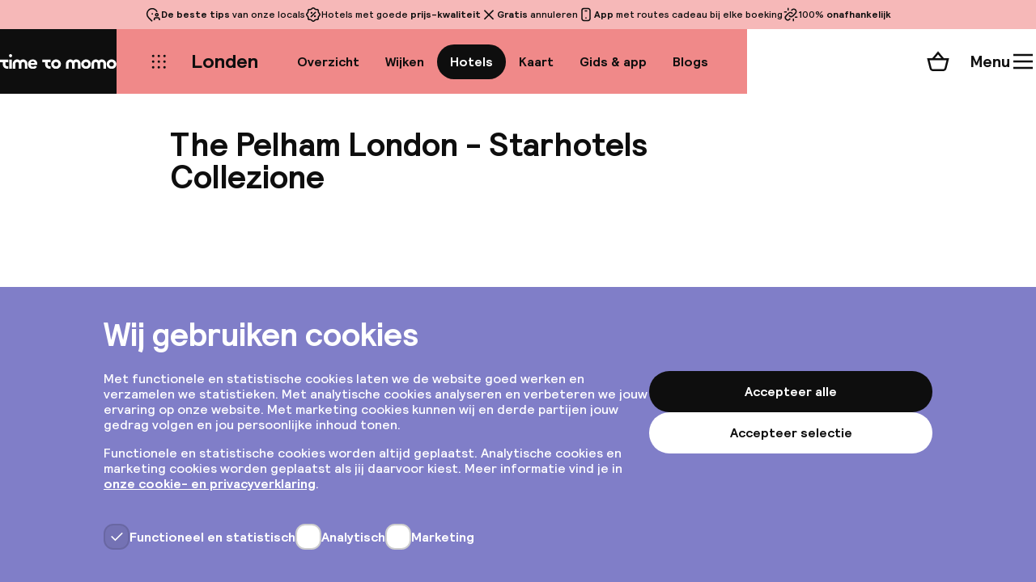

--- FILE ---
content_type: text/html; charset=utf-8
request_url: https://www.timetomomo.com/nl/ontdek/londen/accommodatie/the-pelham-london-starhotels-collezione/?selected=point-a-shoreditch
body_size: 42728
content:
<!DOCTYPE html><html lang="nl" class="__variable_4c747f"><head><meta charSet="utf-8"/><meta name="viewport" content="width=device-width, initial-scale=1"/><link rel="preload" as="image" href="/_next/static/media/TimetomomoLogo.2315153b.svg" fetchPriority="high"/><link rel="stylesheet" href="/_next/static/css/defd9d03457efcb3.css" data-precedence="next"/><link rel="stylesheet" href="/_next/static/css/173a317763dbe0b3.css" data-precedence="next"/><link rel="stylesheet" href="/_next/static/css/7c4e61450555e5ea.css" data-precedence="next"/><link rel="stylesheet" href="/_next/static/css/c369f7045abf3df6.css" data-precedence="next"/><link rel="stylesheet" href="/_next/static/css/9e7b3cc111b05155.css" data-precedence="next"/><link rel="stylesheet" href="/_next/static/css/1bfa88780987694a.css" data-precedence="next"/><link rel="stylesheet" href="/_next/static/css/9d6919e93cd3a50b.css" data-precedence="next"/><link rel="stylesheet" href="/_next/static/css/bfad80839264b61c.css" data-precedence="next"/><link rel="stylesheet" href="/_next/static/css/b56d0d3e9ed7891f.css" data-precedence="next"/><link rel="stylesheet" href="/_next/static/css/8a3f3a403a27b0b1.css" data-precedence="next"/><link rel="preload" as="script" fetchPriority="low" href="/_next/static/chunks/webpack-c96aaa6776c042c6.js"/><script src="/_next/static/chunks/fd9d1056-30185b97019728d0.js" async=""></script><script src="/_next/static/chunks/2117-190c85c02db3a1a5.js" async=""></script><script src="/_next/static/chunks/main-app-3ad236ba0a2596fa.js" async=""></script><script src="/_next/static/chunks/4106-18a128d40c1f90e4.js" async=""></script><script src="/_next/static/chunks/7648-33cf65b911fc7c6e.js" async=""></script><script src="/_next/static/chunks/app/%5Blanguage%5D/(website)/visit/%5BmapPageSlug%5D/accommodation/%5BpropertyId%5D/not-found-af0288fab38107c4.js" async=""></script><script src="/_next/static/chunks/app/%5Blanguage%5D/(website)/layout-ffd0a199fc726642.js" async=""></script><script src="/_next/static/chunks/app/%5Blanguage%5D/error-a888e8f31095f232.js" async=""></script><script src="/_next/static/chunks/app/%5Blanguage%5D/not-found-95ae62c699b88301.js" async=""></script><script src="/_next/static/chunks/app/not-found-25ed8b71de69116d.js" async=""></script><script src="/_next/static/chunks/app/global-error-798c75718ee787c0.js" async=""></script><script src="/_next/static/chunks/414-fc0420a7b2059931.js" async=""></script><script src="/_next/static/chunks/9120-c37f77598bfa8ca2.js" async=""></script><script src="/_next/static/chunks/5509-998fd882604f4595.js" async=""></script><script src="/_next/static/chunks/6741-2e99bf47d9579cd4.js" async=""></script><script src="/_next/static/chunks/6008-18841eea44b15d00.js" async=""></script><script src="/_next/static/chunks/6873-a867c91cfcae2c38.js" async=""></script><script src="/_next/static/chunks/600-988e330a51e0337e.js" async=""></script><script src="/_next/static/chunks/5584-fb77aa3c7c1959d3.js" async=""></script><script src="/_next/static/chunks/1874-fc21a03f0ebc8e08.js" async=""></script><script src="/_next/static/chunks/5486-29cf0b0d879d1986.js" async=""></script><script src="/_next/static/chunks/3217-7e48d98e189b3cef.js" async=""></script><script src="/_next/static/chunks/498-6a6cc050a024bdff.js" async=""></script><script src="/_next/static/chunks/3061-26f6d11f78fbb86e.js" async=""></script><script src="/_next/static/chunks/448-e257a2002caa7306.js" async=""></script><script src="/_next/static/chunks/app/%5Blanguage%5D/(website)/visit/%5BmapPageSlug%5D/accommodation/%5BpropertyId%5D/page-dac98d4142bb682a.js" async=""></script><meta name="theme-color" content="#F08989"/><title>The Pelham London - Starhotels Collezione in Londen</title><meta name="description" content="Het interieur is mierzoet en het hotel is duur en toch wil je hier een keer logeren. Very British."/><link rel="manifest" href="/meta/site.webmanifest" crossorigin="use-credentials"/><link rel="canonical" href="https://www.timetomomo.com/nl/ontdek/londen/accommodatie/the-pelham-london-starhotels-collezione/"/><link rel="alternate" hrefLang="en" href="https://www.timetomomo.com/en/visit/london/accommodation/the-pelham-london-starhotels-collezione/"/><link rel="alternate" hrefLang="nl" href="https://www.timetomomo.com/nl/ontdek/londen/accommodatie/the-pelham-london-starhotels-collezione/"/><meta property="og:title" content="The Pelham London - Starhotels Collezione in Londen"/><meta property="og:description" content="Het interieur is mierzoet en het hotel is duur en toch wil je hier een keer logeren. Very British."/><meta property="og:image" content="https://moonback-hotelbeds.b-cdn.net/54/547198/547198a_hb_a_001.jpg?20250204144542?20250620190158?aspect_ratio=1200:628&amp;width=1200&amp;height=628"/><meta property="og:image:width" content="1200"/><meta property="og:image:height" content="628"/><meta name="twitter:card" content="summary_large_image"/><meta name="twitter:title" content="The Pelham London - Starhotels Collezione in Londen"/><meta name="twitter:description" content="Het interieur is mierzoet en het hotel is duur en toch wil je hier een keer logeren. Very British."/><meta name="twitter:image" content="https://moonback-hotelbeds.b-cdn.net/54/547198/547198a_hb_a_001.jpg?20250204144542?20250620190158?aspect_ratio=1200:628&amp;width=1200&amp;height=628"/><meta name="twitter:image:width" content="1200"/><meta name="twitter:image:height" content="628"/><link rel="icon" href="/favicon.ico" type="image/x-icon" sizes="48x48"/><link rel="icon" href="/_next/static/media/red-icon.f8b5afde.svg" type="image/svg+xml"/><link rel="icon" href="/_next/static/media/red-favicon.9c2c78ec.ico" sizes="any"/><meta name="next-size-adjust"/><script type="text/javascript">
if (!('IntersectionObserver' in window)) {
	window.location.href = '/outdated-browser/index.html';
}
window.dataLayer = window.dataLayer || [];
window.dataLayer.push({ 'website_platform': 'SPA' });
if ('ResizeObserver' in window) {
	new ResizeObserver(() => {
		const vw = document.documentElement.clientWidth / 100;
		document.documentElement.style.setProperty('--vw-without-scrollbar', vw + 'px');
	}).observe(document.documentElement);
}
</script><script src="/_next/static/chunks/polyfills-42372ed130431b0a.js" noModule=""></script></head><body><!--$--><!--$--><!--/$--><!--$--><!--$?--><template id="B:0"></template><div style="display:flex;align-items:center;justify-content:center;height:100vh"><svg class="LoadingDots_loading__PCDok" width="28" height="6" viewBox="0 0 28 6" xmlns="http://www.w3.org/2000/svg"><circle r="3" cx="3" cy="3"></circle><circle r="3" cx="14" cy="3"></circle><circle r="3" cx="25" cy="3"></circle></svg></div><!--/$--><!--/$--><svg style="position:absolute;width:0;height:0" viewBox="0 0 1 1" xmlns="http://www.w3.org/2000/svg"><defs><clipPath id="clip-path-m" clipPathUnits="objectBoundingBox"><path d="M0,0 C0.421,0,0.5,0.396,0.5,0.446 C0.5,0.396,0.579,0,1,0 V1 H0 V0"></path></clipPath></defs></svg><!--/$--><script src="/_next/static/chunks/webpack-c96aaa6776c042c6.js" async=""></script><div hidden id="S:0"><style>
				:root {
					--color-accent: var(--color-cities-red);
					--color-accent-0: var(--color-cities-red-0);
					--color-accent-60: var(--color-cities-red-60);
				}
			</style><style>
					body {
						background-color: var(--color-main-white);
					}
				</style><div class="LayoutHeader_container__xnQzb" data-active="hotels"><div class="LayoutHeader_banner__LWmUo"><aside class="Banner_container__Jr3vl" data-orientation="horizontal"><ul class="Banner_list__pdbVT"><li class="Banner_item__npezn"><svg width="24" height="24" class="Icon_icon__7N6oq Banner_icon__nirwA"><use href="/_next/static/media/timetomomo-icons.5ece3dc5.svg#local"></use></svg><span><b>De beste tips</b> van onze locals</span></li><li class="Banner_item__npezn"><svg width="24" height="24" class="Icon_icon__7N6oq Banner_icon__nirwA"><use href="/_next/static/media/timetomomo-icons.5ece3dc5.svg#discount"></use></svg><span>Hotels met goede <b>prijs-kwaliteit</b></span></li><li class="Banner_item__npezn"><svg width="24" height="24" class="Icon_icon__7N6oq Banner_icon__nirwA"><use href="/_next/static/media/timetomomo-icons.5ece3dc5.svg#close"></use></svg><span><b>Gratis</b> annuleren</span></li><li class="Banner_item__npezn"><svg width="24" height="24" class="Icon_icon__7N6oq Banner_icon__nirwA"><use href="/_next/static/media/timetomomo-icons.5ece3dc5.svg#smartphone"></use></svg><span><b>App</b> met routes cadeau bij elke boeking</span></li><li class="Banner_item__npezn"><svg width="24" height="24" class="Icon_icon__7N6oq Banner_icon__nirwA"><use href="/_next/static/media/timetomomo-icons.5ece3dc5.svg#independent"></use></svg><span>100% <b>onafhankelijk</b></span></li></ul><style>
					@media (min-width: 1024px) {
						:root {
							--page-banner-height: 36px;
						}
					}
				</style></aside></div><nav aria-label="Hoofd" data-orientation="horizontal" dir="ltr"><div style="position:relative"><ul data-orientation="horizontal" class="NavigationList_list__NHEA3" dir="ltr"><li class="NavigationItemLogo_item__OI0s7"><a title="Ga naar de homepagina" class="NavigationItemLogo_link__HdeDW" data-radix-collection-item="" href="/nl/"><span style="position:absolute;border:0;width:1px;height:1px;padding:0;margin:-1px;overflow:hidden;clip:rect(0, 0, 0, 0);white-space:nowrap;word-wrap:normal">Home</span><img alt="" fetchPriority="high" width="747" height="97" decoding="async" data-nimg="1" class="NavigationItemLogo_logo__GXFUk" style="color:transparent" src="/_next/static/media/TimetomomoLogo.2315153b.svg"/></a></li><li class="NavigationItemAllDestinations_item__VRLIj"><a title="Alle bestemmingen" class="NavigationItemAllDestinations_link__Em6hH" data-radix-collection-item="" href="/nl/bestemming/"><span class="Button_button__Js1Hx" data-variant="tertiary" data-size="medium" data-icon-only="true"><svg width="24" height="24" class="Icon_icon__7N6oq "><use href="/_next/static/media/timetomomo-icons.5ece3dc5.svg#grid"></use></svg></span></a></li><li class="NavigationItemDestination_main__tBD09"><a class="NavigationItemDestination_main__link__xxFBj" data-radix-collection-item="" href="/nl/bestemming/londen/">Londen</a><div class="NavigationItemDestinationSub_container__r3Vuq"><ul class="NavigationItemDestinationSub_scroll__xVEHC"><li class="NavigationItemDestinationSubItem_item__phhE6"><a data-active="false" class="NavigationItemDestinationSubItem_link__VOY_D" data-scroll-snap="false" data-radix-collection-item="" href="/nl/bestemming/londen/">Overzicht</a></li><li class="NavigationItemDestinationSubItem_item__phhE6"><a data-active="false" class="NavigationItemDestinationSubItem_link__VOY_D" data-scroll-snap="false" data-radix-collection-item="" href="/nl/bestemming/londen/wijken/">Wijken</a></li><li class="NavigationItemDestinationSubItem_item__phhE6"><a data-active="true" class="NavigationItemDestinationSubItem_link__VOY_D" data-scroll-snap="true" data-radix-collection-item="" href="/nl/hotels/londen/">Hotels</a></li><li class="NavigationItemDestinationSubItem_item__phhE6"><a data-active="false" class="NavigationItemDestinationSubItem_link__VOY_D" data-scroll-snap="false" data-radix-collection-item="" href="/nl/ontdek/londen/">Kaart</a></li><li class="NavigationItemDestinationSubItem_item__phhE6"><a data-active="false" class="NavigationItemDestinationSubItem_link__VOY_D" data-scroll-snap="false" data-radix-collection-item="" href="/nl/bestemming/londen/routes/">Gids &amp; app</a></li><li class="NavigationItemDestinationSubItem_item__phhE6"><a data-active="false" class="NavigationItemDestinationSubItem_link__VOY_D" data-scroll-snap="false" data-radix-collection-item="" href="/nl/blog/londen/">Blogs</a></li></ul><div class="NavigationItemDestinationSub_buttonPrevious__DIZCW" data-show="false"><button class="Button_button__Js1Hx" data-variant="tertiary" data-size="small" data-icon-only="true"><svg width="20" height="20" class="Icon_icon__7N6oq " label="Scroll naar links" aria-hidden="true" focusable="false"><use href="/_next/static/media/timetomomo-icons.5ece3dc5.svg#chevron-left"></use></svg><span style="position:absolute;border:0;width:1px;height:1px;padding:0;margin:-1px;overflow:hidden;clip:rect(0, 0, 0, 0);white-space:nowrap;word-wrap:normal">Scroll naar links</span></button></div><div class="NavigationItemDestinationSub_buttonNext__zp3IC" data-show="false"><button class="Button_button__Js1Hx" data-variant="tertiary" data-size="small" data-icon-only="true"><svg width="20" height="20" class="Icon_icon__7N6oq " label="Scroll naar rechts" aria-hidden="true" focusable="false"><use href="/_next/static/media/timetomomo-icons.5ece3dc5.svg#chevron-right"></use></svg><span style="position:absolute;border:0;width:1px;height:1px;padding:0;margin:-1px;overflow:hidden;clip:rect(0, 0, 0, 0);white-space:nowrap;word-wrap:normal">Scroll naar rechts</span></button></div></div></li><!--$--><li class="NavigationItemCart_item__sYh3E"><a class="NavigationItemCart_link__YQPjz" data-radix-collection-item="" href="/nl/winkelmand/"><svg width="28" height="28" class="Icon_icon__7N6oq NavigationItemCart_icon__HvKmT" label="Winkelmand" aria-hidden="true" focusable="false"><use href="/_next/static/media/timetomomo-icons.5ece3dc5.svg#cart"></use></svg><span style="position:absolute;border:0;width:1px;height:1px;padding:0;margin:-1px;overflow:hidden;clip:rect(0, 0, 0, 0);white-space:nowrap;word-wrap:normal">Winkelmand</span></a></li><!--/$--><li class="NavigationItemMenu_item__5nJO8"><button id="radix-:R9puuuut9ujsq:-trigger-radix-:Rkppuuuut9ujsq:" data-state="closed" aria-expanded="false" aria-controls="radix-:R9puuuut9ujsq:-content-radix-:Rkppuuuut9ujsq:" class="NavigationItemMenu_trigger___JZDL" data-radix-collection-item=""><span class="NavigationItemMenu_trigger__text__WPiBY">Menu</span><svg width="28" height="28" class="Icon_icon__7N6oq NavigationItemMenu_trigger__icon__S_O4b" data-variant="closed"><use href="/_next/static/media/timetomomo-icons.5ece3dc5.svg#menu"></use></svg><svg width="28" height="28" class="Icon_icon__7N6oq NavigationItemMenu_trigger__icon__S_O4b" data-variant="open"><use href="/_next/static/media/timetomomo-icons.5ece3dc5.svg#close"></use></svg></button><div id="radix-:R9puuuut9ujsq:-content-radix-:Rkppuuuut9ujsq:" aria-labelledby="radix-:R9puuuut9ujsq:-trigger-radix-:Rkppuuuut9ujsq:" data-orientation="horizontal" data-state="closed" class="NavigationItemMenu_content__RRGIW" style="pointer-events:none" dir="ltr"><div class="NavigationItemMenu_mobile__zyXgt"><p class="NavigationItemMenu_mobile__destination__C5R9u">Londen</p><a class="Button_button__Js1Hx" data-variant="tertiary" data-size="small" href="/nl/bestemming/"><span class="Button_leadingIcon__LqZqj"><svg width="20" height="20" class="Icon_icon__7N6oq "><use href="/_next/static/media/timetomomo-icons.5ece3dc5.svg#edit"></use></svg></span>Bestemming aanpassen</a></div><div class="NavigationItemMenu_desktopContainer__DG4aj"><div class="NavigationItemMenu_desktopLeft__rRzYt"><ul class="NavigationItemMenu_primaryItems___X8Ny"><li><a data-radix-collection-item="" href="/nl/">Home</a></li><li><a data-radix-collection-item="" href="/nl/bestemming/">Alle bestemmingen</a></li><li><a data-radix-collection-item="" href="/nl/inspiratie/">Reisinspiratie</a></li><li><a data-radix-collection-item="" href="/nl/winkel/">Webshop</a></li><li><a data-radix-collection-item="" href="/nl/mijn-account/">Mijn account</a></li><li><a data-radix-collection-item="" href="/nl/code-verzilveren/?loginType=login">Code verzilveren</a></li><li><a href="/nl/over/faq/" data-radix-collection-item="">Hulp nodig?</a></li></ul><ul class="NavigationItemMenu_secondaryItems__ASrAc"><li><a href="/nl/over/over-ons/" data-radix-collection-item="">Over ons</a></li></ul><div class="NavigationItemMenu_language__DI_PN"><button class="Button_button__Js1Hx" data-variant="secondary" data-size="medium" type="button" aria-haspopup="dialog" aria-expanded="false" aria-controls="radix-:Rdlkppuuuut9ujsq:" data-state="closed"><span class="Button_leadingIcon__LqZqj"><svg width="24" height="24" class="Icon_icon__7N6oq "><use href="/_next/static/media/flag-icons.6632928b.svg#nl"></use></svg></span>Nederlands<span class="Button_trailingIcon__SI_1Z"><svg width="24" height="24" class="Icon_icon__7N6oq "><use href="/_next/static/media/timetomomo-icons.5ece3dc5.svg#chevron-down"></use></svg></span></button></div></div><ul class="NavigationItemMenu_social__TA2Tv"><li><a href="https://www.facebook.com/timetomomo" title="Facebook" target="_blank" class="Button_button__Js1Hx" data-variant="tertiary" data-size="medium" data-icon-only="true" data-radix-collection-item=""><svg width="24" height="24" class="Icon_icon__7N6oq " label="Facebook" aria-hidden="true" focusable="false"><use href="/_next/static/media/timetomomo-icons.5ece3dc5.svg#facebook"></use></svg><span style="position:absolute;border:0;width:1px;height:1px;padding:0;margin:-1px;overflow:hidden;clip:rect(0, 0, 0, 0);white-space:nowrap;word-wrap:normal">Facebook</span></a></li><li><a href="https://www.linkedin.com/company/wearetimetomomo" title="LinkedIn" target="_blank" class="Button_button__Js1Hx" data-variant="tertiary" data-size="medium" data-icon-only="true" data-radix-collection-item=""><svg width="24" height="24" class="Icon_icon__7N6oq " label="LinkedIn" aria-hidden="true" focusable="false"><use href="/_next/static/media/timetomomo-icons.5ece3dc5.svg#linkedin"></use></svg><span style="position:absolute;border:0;width:1px;height:1px;padding:0;margin:-1px;overflow:hidden;clip:rect(0, 0, 0, 0);white-space:nowrap;word-wrap:normal">LinkedIn</span></a></li><li><a href="https://pinterest.com/timetomomo/" title="Pinterest" target="_blank" class="Button_button__Js1Hx" data-variant="tertiary" data-size="medium" data-icon-only="true" data-radix-collection-item=""><svg width="24" height="24" class="Icon_icon__7N6oq " label="Pinterest" aria-hidden="true" focusable="false"><use href="/_next/static/media/timetomomo-icons.5ece3dc5.svg#pinterest"></use></svg><span style="position:absolute;border:0;width:1px;height:1px;padding:0;margin:-1px;overflow:hidden;clip:rect(0, 0, 0, 0);white-space:nowrap;word-wrap:normal">Pinterest</span></a></li><li><a href="https://www.instagram.com/timetomomo_com/" title="Instagram" target="_blank" class="Button_button__Js1Hx" data-variant="tertiary" data-size="medium" data-icon-only="true" data-radix-collection-item=""><svg width="24" height="24" class="Icon_icon__7N6oq " label="Instagram" aria-hidden="true" focusable="false"><use href="/_next/static/media/timetomomo-icons.5ece3dc5.svg#instagram"></use></svg><span style="position:absolute;border:0;width:1px;height:1px;padding:0;margin:-1px;overflow:hidden;clip:rect(0, 0, 0, 0);white-space:nowrap;word-wrap:normal">Instagram</span></a></li></ul></div></div></li></ul></div></nav></div><main class="LayoutMain_main__ZSkJX"><template id="P:1"></template><section class="About_container__eMn_Q"><header class="About_header__9z_CB"><h2 class="About_header__heading__F_TJA">Ons verhaal</h2><a href="/nl/over/over-ons/" class="Button_button__Js1Hx" data-variant="secondary" data-size="large">Over ons<span class="Button_trailingIcon__SI_1Z"><svg width="32" height="32" class="Icon_icon__7N6oq "><use href="/_next/static/media/timetomomo-icons.5ece3dc5.svg#arrow-right"></use></svg></span></a></header><section class="About_section__fS2BW"><div class="About_section__image__OOhKP"><svg width="68" height="68" class="Icon_icon__7N6oq "><use href="/_next/static/media/timetomomo-icons.5ece3dc5.svg#timetom"></use></svg><svg width="68" height="68" class="Icon_icon__7N6oq "><use href="/_next/static/media/timetomomo-icons.5ece3dc5.svg#timetoo"></use></svg></div><h3 class="About_section__heading__ckqA5">De beste stedentrip</h3><p class="About_section__text__vqF1U">Je bent maar even in een stad en hoe haal je dan alles uit je verblijf? Wij zorgen dat je onder andere de leukste restaurants, de mooiste hotspots en de fijnste hotels vindt.</p></section><section class="About_section__fS2BW"><div class="About_section__image__OOhKP"><div class="Locals_container__hIMn8"><img alt="" loading="lazy" width="68" height="68" decoding="async" data-nimg="1" class="Locals_image__b35oT" style="color:transparent" srcSet="https://moonback-cms.b-cdn.net/uploads/imagebank/Parijs/general/Auteur_Parijs_Roosje_Foto_vierkant.jpg?width=96&amp;quality=75&amp;aspect_ratio=68%3A68 1x, https://moonback-cms.b-cdn.net/uploads/imagebank/Parijs/general/Auteur_Parijs_Roosje_Foto_vierkant.jpg?width=256&amp;quality=75&amp;aspect_ratio=68%3A68 2x" src="https://moonback-cms.b-cdn.net/uploads/imagebank/Parijs/general/Auteur_Parijs_Roosje_Foto_vierkant.jpg?width=256&amp;quality=75&amp;aspect_ratio=68%3A68"/><img alt="" loading="lazy" width="68" height="68" decoding="async" data-nimg="1" class="Locals_image__b35oT" style="color:transparent" srcSet="https://moonback-cms.b-cdn.net/uploads/imagebank/Londen/general/Auteur_Londen_Kim_Foto.jpg?width=96&amp;quality=75&amp;aspect_ratio=68%3A68 1x, https://moonback-cms.b-cdn.net/uploads/imagebank/Londen/general/Auteur_Londen_Kim_Foto.jpg?width=256&amp;quality=75&amp;aspect_ratio=68%3A68 2x" src="https://moonback-cms.b-cdn.net/uploads/imagebank/Londen/general/Auteur_Londen_Kim_Foto.jpg?width=256&amp;quality=75&amp;aspect_ratio=68%3A68"/><img alt="" loading="lazy" width="68" height="68" decoding="async" data-nimg="1" class="Locals_image__b35oT" style="color:transparent" srcSet="https://moonback-cms.b-cdn.net/uploads/imagebank/New%20York/NEW%20YORK_Ingrid_vierkant.jpg?width=96&amp;quality=75&amp;aspect_ratio=68%3A68 1x, https://moonback-cms.b-cdn.net/uploads/imagebank/New%20York/NEW%20YORK_Ingrid_vierkant.jpg?width=256&amp;quality=75&amp;aspect_ratio=68%3A68 2x" src="https://moonback-cms.b-cdn.net/uploads/imagebank/New%20York/NEW%20YORK_Ingrid_vierkant.jpg?width=256&amp;quality=75&amp;aspect_ratio=68%3A68"/><img alt="" loading="lazy" width="68" height="68" decoding="async" data-nimg="1" class="Locals_image__b35oT" style="color:transparent" srcSet="https://moonback-cms.b-cdn.net/uploads/imagebank/Barcelona/general/Auteur_Barcelona_Annebeth_Foto.jpg?width=96&amp;quality=75&amp;aspect_ratio=68%3A68 1x, https://moonback-cms.b-cdn.net/uploads/imagebank/Barcelona/general/Auteur_Barcelona_Annebeth_Foto.jpg?width=256&amp;quality=75&amp;aspect_ratio=68%3A68 2x" src="https://moonback-cms.b-cdn.net/uploads/imagebank/Barcelona/general/Auteur_Barcelona_Annebeth_Foto.jpg?width=256&amp;quality=75&amp;aspect_ratio=68%3A68"/></div></div><h3 class="About_section__heading__ckqA5">Lokale kenners</h3><p class="About_section__text__vqF1U">Onze locals in meer dan 50 steden hebben het voorwerk al voor je gedaan. Zij kennen de stad als geen ander. Dankzij de tips van de locals, gebundeld in routes, heb je een heerlijke tijd.</p></section></section></main><footer class="LayoutFooter_container__zaCaq"><section class="Newsletter_container__IHsbM"><h2 class="Newsletter_heading__pfDzd">Waar gaat jouw volgende stedentrip heen?</h2><p class="Newsletter_text__ixEDg">Ontvang tips over de leukste steden, hotels en hotspots in je mailbox.</p><form class="Newsletter_form__tzD1f"><span aria-hidden="true" style="position:absolute;border:0;width:1px;height:1px;padding:0;margin:-1px;overflow:hidden;clip:rect(0, 0, 0, 0);white-space:nowrap;word-wrap:normal"><input type="text" autoComplete="name" tabindex="-1" name="name" value=""/></span><div class="Input_container___9SRe" data-size="large"><input class="Input_input__xSckq" type="email" autoComplete="email" placeholder="Vul je e-mailadres in" required="" name="email" value=""/></div><button class="Button_button__Js1Hx" data-variant="secondary" data-size="large" data-loading="false" data-disabled="false" type="submit">Aanmelden</button></form></section><svg width="100%" height="390" class="BackgroundPattern_svg__jsK9C"><rect width="130" height="130" fill="url(#bg)"></rect><circle cx="65" cy="195" r="65" fill="currentColor"></circle><path d="M130 130C184.703 130 195 181.4851 195 187.9208C195 181.4851 205.297 130 260 130V260H130V130 Z" fill="currentColor"></path><rect y="260" width="100%" height="130" fill="url(#bg)"></rect><rect y="325" width="100%" height="65" fill="currentColor"></rect><defs><pattern id="bg" patternUnits="userSpaceOnUse" width="260" height="130" fill="none"><path d="M0 0C54.703 0 65 51.4851 65 57.9208C65 51.4851 75.297 0 130 0V130H0V0Z" fill="currentColor"></path><circle cx="195" cy="65" r="65" fill="currentColor"></circle></pattern></defs></svg><div class="LayoutFooter_background__UZWT_"><template id="P:2"></template><nav class="Sitemap_container__LXUXy" aria-label="Secundaire"><section class="Sitemap_section__8qyXW"><h2 class="Sitemap_heading__Mc7Z5">Op stedentrip</h2><ul class="Sitemap_list__fUtDd"><li><a href="/nl/bestemming/">Alle bestemmingen</a></li><li><a href="/nl/inspiratie/">Reisinspiratie</a></li><li><a href="/nl/winkel/">Webshop</a></li><li><a href="/nl/mijn-account/">Mijn account</a></li><li><a href="/nl/code-verzilveren/?loginType=login">Code verzilveren</a></li></ul></section><section class="Sitemap_section__8qyXW"><h2 class="Sitemap_heading__Mc7Z5">Samenwerken</h2><ul class="Sitemap_list__fUtDd"><li><a href="/nl/wordt-onze-local-in/">Word onze local in...</a></li><li><a href="/nl/onze-producten-verkopen/">Onze reisgidsen verkopen</a></li><li><a href="/nl/onze-content-gebruiken/">Onze content gebruiken</a></li></ul></section><section class="Sitemap_section__8qyXW"><h2 class="Sitemap_heading__Mc7Z5">Hulp nodig?</h2><ul class="Sitemap_list__fUtDd"><li><a href="/nl/over/faq/">Veelgestelde vragen</a></li></ul></section><section class="Sitemap_section__8qyXW"><h2 class="Sitemap_heading__Mc7Z5">Over Time to Momo</h2><ul class="Sitemap_list__fUtDd"><li><a href="/nl/over/over-ons/">Over ons</a></li><li><a href="/nl/onze-locals/">Onze locals</a></li><li><a href="/nl/pers/">Pers</a></li></ul></section></nav><nav class="Social_container__R_q70" aria-label="sociaal netwerk"><ul class="Social_list__xhsEp"><li><a target="_blank" title="Facebook" class="Button_button__Js1Hx" data-variant="tertiary" data-size="large" data-icon-only="true" href="https://www.facebook.com/timetomomo"><svg width="32" height="32" class="Icon_icon__7N6oq " label="Facebook" aria-hidden="true" focusable="false"><use href="/_next/static/media/timetomomo-icons.5ece3dc5.svg#facebook"></use></svg><span style="position:absolute;border:0;width:1px;height:1px;padding:0;margin:-1px;overflow:hidden;clip:rect(0, 0, 0, 0);white-space:nowrap;word-wrap:normal">Facebook</span></a></li><li><a target="_blank" title="LinkedIn" class="Button_button__Js1Hx" data-variant="tertiary" data-size="large" data-icon-only="true" href="https://www.linkedin.com/company/wearetimetomomo"><svg width="32" height="32" class="Icon_icon__7N6oq " label="LinkedIn" aria-hidden="true" focusable="false"><use href="/_next/static/media/timetomomo-icons.5ece3dc5.svg#linkedin"></use></svg><span style="position:absolute;border:0;width:1px;height:1px;padding:0;margin:-1px;overflow:hidden;clip:rect(0, 0, 0, 0);white-space:nowrap;word-wrap:normal">LinkedIn</span></a></li><li><a target="_blank" title="Pinterest" class="Button_button__Js1Hx" data-variant="tertiary" data-size="large" data-icon-only="true" href="https://pinterest.com/timetomomo/"><svg width="32" height="32" class="Icon_icon__7N6oq " label="Pinterest" aria-hidden="true" focusable="false"><use href="/_next/static/media/timetomomo-icons.5ece3dc5.svg#pinterest"></use></svg><span style="position:absolute;border:0;width:1px;height:1px;padding:0;margin:-1px;overflow:hidden;clip:rect(0, 0, 0, 0);white-space:nowrap;word-wrap:normal">Pinterest</span></a></li><li><a target="_blank" title="Instagram" class="Button_button__Js1Hx" data-variant="tertiary" data-size="large" data-icon-only="true" href="https://www.instagram.com/timetomomo_com/"><svg width="32" height="32" class="Icon_icon__7N6oq " label="Instagram" aria-hidden="true" focusable="false"><use href="/_next/static/media/timetomomo-icons.5ece3dc5.svg#instagram"></use></svg><span style="position:absolute;border:0;width:1px;height:1px;padding:0;margin:-1px;overflow:hidden;clip:rect(0, 0, 0, 0);white-space:nowrap;word-wrap:normal">Instagram</span></a></li></ul></nav><nav class="Legal_container__UNIZo" aria-label="juridisch"><img alt="" loading="lazy" width="747" height="97" decoding="async" data-nimg="1" class="Legal_logo__fugmb" style="color:transparent" src="/_next/static/media/TimetomomoLogo.2315153b.svg"/><div class="Legal_items__viPBv"><ul class="Legal_list__Xdh1c"><li><a href="/nl/over/privacy-cookie-statement/">Privacy &amp; cookies</a></li><li><a href="/nl/over/general-terms/">Algemene voorwaarden</a></li></ul><p class="Legal_text__vCCnL">Copyright © 2026</p></div></nav></div></footer></div><script>(self.__next_f=self.__next_f||[]).push([0]);self.__next_f.push([2,null])</script><script>self.__next_f.push([1,"1:HL[\"/_next/static/css/defd9d03457efcb3.css\",\"style\"]\n2:HL[\"/_next/static/media/e1e0717630c7ca60-s.p.woff2\",\"font\",{\"crossOrigin\":\"\",\"type\":\"font/woff2\"}]\n3:HL[\"/_next/static/css/173a317763dbe0b3.css\",\"style\"]\n4:HL[\"/_next/static/css/7c4e61450555e5ea.css\",\"style\"]\n5:HL[\"/_next/static/css/c369f7045abf3df6.css\",\"style\"]\n6:HL[\"/_next/static/css/9e7b3cc111b05155.css\",\"style\"]\n7:HL[\"/_next/static/css/1bfa88780987694a.css\",\"style\"]\n8:HL[\"/_next/static/css/9d6919e93cd3a50b.css\",\"style\"]\n9:HL[\"/_next/static/css/bfad80839264b61c.css\",\"style\"]\na:HL[\"/_next/static/css/b56d0d3e9ed7891f.css\",\"style\"]\nb:HL[\"/_next/static/css/8a3f3a403a27b0b1.css\",\"style\"]\n"])</script><script>self.__next_f.push([1,"c:I[12846,[],\"\"]\nf:I[4707,[],\"\"]\n13:I[36423,[],\"\"]\n14:I[87712,[\"4106\",\"static/chunks/4106-18a128d40c1f90e4.js\",\"7648\",\"static/chunks/7648-33cf65b911fc7c6e.js\",\"3850\",\"static/chunks/app/%5Blanguage%5D/(website)/visit/%5BmapPageSlug%5D/accommodation/%5BpropertyId%5D/not-found-af0288fab38107c4.js\"],\"default\"]\n15:\"$Sreact.suspense\"\n16:I[68941,[\"4394\",\"static/chunks/app/%5Blanguage%5D/(website)/layout-ffd0a199fc726642.js\"],\"Tapfiliate\"]\n17:I[88003,[\"4394\",\"static/chunks/app/%5Blanguage%5D/(website)/layout-ffd0a199fc726642.js\"],\"\"]\n18:I[38898,[\"4106\",\"static/chunks/4106-18a128d40c1f90e4.js\",\"7648\",\"static/chunks/7648-33cf65b911fc7c6e.js\",\"3037\",\"static/chunks/app/%5Blanguage%5D/error-a888e8f31095f232.js\"],\"default\"]\n19:I[78730,[\"4106\",\"static/chunks/4106-18a128d40c1f90e4.js\",\"7648\",\"static/chunks/7648-33cf65b911fc7c6e.js\",\"6044\",\"static/chunks/app/%5Blanguage%5D/not-found-95ae62c699b88301.js\"],\"default\"]\n1a:I[75292,[\"4106\",\"static/chunks/4106-18a128d40c1f90e4.js\",\"7648\",\"static/chunks/7648-33cf65b911fc7c6e.js\",\"9160\",\"static/chunks/app/not-found-25ed8b71de69116d.js\"],\"default\"]\n1c:I[21667,[\"4106\",\"static/chunks/4106-18a128d40c1f90e4.js\",\"7648\",\"static/chunks/7648-33cf65b911fc7c6e.js\",\"6470\",\"static/chunks/app/global-error-798c75718ee787c0.js\"],\"default\"]\n10:[\"language\",\"nl\",\"d\"]\n11:[\"mapPageSlug\",\"londen\",\"d\"]\n12:[\"propertyId\",\"the-pelham-london-starhotels-collezione\",\"d\"]\n1d:[]\n"])</script><script>self.__next_f.push([1,"0:[\"$\",\"$Lc\",null,{\"buildId\":\"9ESk4Q3ZCEuI_dtp5aFwV\",\"assetPrefix\":\"\",\"urlParts\":[\"\",\"nl\",\"ontdek\",\"londen\",\"accommodatie\",\"the-pelham-london-starhotels-collezione\",\"?selected=point-a-shoreditch\"],\"initialTree\":[\"\",{\"children\":[[\"language\",\"nl\",\"d\"],{\"children\":[\"(website)\",{\"children\":[\"visit\",{\"children\":[[\"mapPageSlug\",\"londen\",\"d\"],{\"children\":[\"accommodation\",{\"children\":[[\"propertyId\",\"the-pelham-london-starhotels-collezione\",\"d\"],{\"children\":[\"__PAGE__?{\\\"selected\\\":\\\"point-a-shoreditch\\\"}\",{}]}]}]}]}]}]}]},\"$undefined\",\"$undefined\",true],\"initialSeedData\":[\"\",{\"children\":[[\"language\",\"nl\",\"d\"],{\"children\":[\"(website)\",{\"children\":[\"visit\",{\"children\":[[\"mapPageSlug\",\"londen\",\"d\"],{\"children\":[\"accommodation\",{\"children\":[[\"propertyId\",\"the-pelham-london-starhotels-collezione\",\"d\"],{\"children\":[\"__PAGE__\",{},[[\"$Ld\",\"$Le\",[[\"$\",\"link\",\"0\",{\"rel\":\"stylesheet\",\"href\":\"/_next/static/css/7c4e61450555e5ea.css\",\"precedence\":\"next\",\"crossOrigin\":\"$undefined\"}],[\"$\",\"link\",\"1\",{\"rel\":\"stylesheet\",\"href\":\"/_next/static/css/c369f7045abf3df6.css\",\"precedence\":\"next\",\"crossOrigin\":\"$undefined\"}],[\"$\",\"link\",\"2\",{\"rel\":\"stylesheet\",\"href\":\"/_next/static/css/9e7b3cc111b05155.css\",\"precedence\":\"next\",\"crossOrigin\":\"$undefined\"}],[\"$\",\"link\",\"3\",{\"rel\":\"stylesheet\",\"href\":\"/_next/static/css/1bfa88780987694a.css\",\"precedence\":\"next\",\"crossOrigin\":\"$undefined\"}],[\"$\",\"link\",\"4\",{\"rel\":\"stylesheet\",\"href\":\"/_next/static/css/9d6919e93cd3a50b.css\",\"precedence\":\"next\",\"crossOrigin\":\"$undefined\"}],[\"$\",\"link\",\"5\",{\"rel\":\"stylesheet\",\"href\":\"/_next/static/css/bfad80839264b61c.css\",\"precedence\":\"next\",\"crossOrigin\":\"$undefined\"}],[\"$\",\"link\",\"6\",{\"rel\":\"stylesheet\",\"href\":\"/_next/static/css/b56d0d3e9ed7891f.css\",\"precedence\":\"next\",\"crossOrigin\":\"$undefined\"}],[\"$\",\"link\",\"7\",{\"rel\":\"stylesheet\",\"href\":\"/_next/static/css/8a3f3a403a27b0b1.css\",\"precedence\":\"next\",\"crossOrigin\":\"$undefined\"}]]],null],null]},[null,[\"$\",\"$Lf\",null,{\"parallelRouterKey\":\"children\",\"segmentPath\":[\"children\",\"$10\",\"children\",\"(website)\",\"children\",\"visit\",\"children\",\"$11\",\"children\",\"accommodation\",\"children\",\"$12\",\"children\"],\"error\":\"$undefined\",\"errorStyles\":\"$undefined\",\"errorScripts\":\"$undefined\",\"template\":[\"$\",\"$L13\",null,{}],\"templateStyles\":\"$undefined\",\"templateScripts\":\"$undefined\",\"notFound\":[\"$\",\"$L14\",null,{}],\"notFoundStyles\":[[\"$\",\"link\",\"0\",{\"rel\":\"stylesheet\",\"href\":\"/_next/static/css/7c4e61450555e5ea.css\",\"precedence\":\"next\",\"crossOrigin\":\"$undefined\"}],[\"$\",\"link\",\"1\",{\"rel\":\"stylesheet\",\"href\":\"/_next/static/css/c369f7045abf3df6.css\",\"precedence\":\"next\",\"crossOrigin\":\"$undefined\"}],[\"$\",\"link\",\"2\",{\"rel\":\"stylesheet\",\"href\":\"/_next/static/css/aa27955c792dde32.css\",\"precedence\":\"next\",\"crossOrigin\":\"$undefined\"}],[\"$\",\"link\",\"3\",{\"rel\":\"stylesheet\",\"href\":\"/_next/static/css/1bfa88780987694a.css\",\"precedence\":\"next\",\"crossOrigin\":\"$undefined\"}]]}]],[[\"$\",\"div\",null,{\"style\":{\"display\":\"flex\",\"alignItems\":\"center\",\"justifyContent\":\"center\",\"height\":\"100vh\"},\"children\":[\"$\",\"svg\",null,{\"className\":\"LoadingDots_loading__PCDok\",\"width\":\"28\",\"height\":\"6\",\"viewBox\":\"0 0 28 6\",\"xmlns\":\"http://www.w3.org/2000/svg\",\"children\":[[\"$\",\"circle\",null,{\"r\":\"3\",\"cx\":\"3\",\"cy\":\"3\"}],[\"$\",\"circle\",null,{\"r\":\"3\",\"cx\":\"14\",\"cy\":\"3\"}],[\"$\",\"circle\",null,{\"r\":\"3\",\"cx\":\"25\",\"cy\":\"3\"}]]}]}],[[\"$\",\"link\",\"0\",{\"rel\":\"stylesheet\",\"href\":\"/_next/static/css/7c4e61450555e5ea.css\",\"precedence\":\"next\",\"crossOrigin\":\"$undefined\"}]],[]]]},[null,[\"$\",\"$Lf\",null,{\"parallelRouterKey\":\"children\",\"segmentPath\":[\"children\",\"$10\",\"children\",\"(website)\",\"children\",\"visit\",\"children\",\"$11\",\"children\",\"accommodation\",\"children\"],\"error\":\"$undefined\",\"errorStyles\":\"$undefined\",\"errorScripts\":\"$undefined\",\"template\":[\"$\",\"$L13\",null,{}],\"templateStyles\":\"$undefined\",\"templateScripts\":\"$undefined\",\"notFound\":\"$undefined\",\"notFoundStyles\":\"$undefined\"}]],null]},[null,[\"$\",\"$Lf\",null,{\"parallelRouterKey\":\"children\",\"segmentPath\":[\"children\",\"$10\",\"children\",\"(website)\",\"children\",\"visit\",\"children\",\"$11\",\"children\"],\"error\":\"$undefined\",\"errorStyles\":\"$undefined\",\"errorScripts\":\"$undefined\",\"template\":[\"$\",\"$L13\",null,{}],\"templateStyles\":\"$undefined\",\"templateScripts\":\"$undefined\",\"notFound\":\"$undefined\",\"notFoundStyles\":\"$undefined\"}]],[[\"$\",\"div\",null,{\"style\":{\"display\":\"flex\",\"alignItems\":\"center\",\"justifyContent\":\"center\",\"height\":\"100vh\"},\"children\":[\"$\",\"svg\",null,{\"className\":\"LoadingDots_loading__PCDok\",\"width\":\"28\",\"height\":\"6\",\"viewBox\":\"0 0 28 6\",\"xmlns\":\"http://www.w3.org/2000/svg\",\"children\":[[\"$\",\"circle\",null,{\"r\":\"3\",\"cx\":\"3\",\"cy\":\"3\"}],[\"$\",\"circle\",null,{\"r\":\"3\",\"cx\":\"14\",\"cy\":\"3\"}],[\"$\",\"circle\",null,{\"r\":\"3\",\"cx\":\"25\",\"cy\":\"3\"}]]}]}],[[\"$\",\"link\",\"0\",{\"rel\":\"stylesheet\",\"href\":\"/_next/static/css/7c4e61450555e5ea.css\",\"precedence\":\"next\",\"crossOrigin\":\"$undefined\"}]],[]]]},[null,[\"$\",\"$Lf\",null,{\"parallelRouterKey\":\"children\",\"segmentPath\":[\"children\",\"$10\",\"children\",\"(website)\",\"children\",\"visit\",\"children\"],\"error\":\"$undefined\",\"errorStyles\":\"$undefined\",\"errorScripts\":\"$undefined\",\"template\":[\"$\",\"$L13\",null,{}],\"templateStyles\":\"$undefined\",\"templateScripts\":\"$undefined\",\"notFound\":\"$undefined\",\"notFoundStyles\":\"$undefined\"}]],null]},[[null,[[\"$\",\"$15\",null,{\"children\":[\"$\",\"$L16\",null,{}]}],[\"$\",\"$Lf\",null,{\"parallelRouterKey\":\"children\",\"segmentPath\":[\"children\",\"$10\",\"children\",\"(website)\",\"children\"],\"error\":\"$undefined\",\"errorStyles\":\"$undefined\",\"errorScripts\":\"$undefined\",\"template\":[\"$\",\"$L13\",null,{}],\"templateStyles\":\"$undefined\",\"templateScripts\":\"$undefined\",\"notFound\":\"$undefined\",\"notFoundStyles\":\"$undefined\"}],[\"$\",\"svg\",null,{\"style\":{\"position\":\"absolute\",\"width\":0,\"height\":0},\"viewBox\":\"0 0 1 1\",\"xmlns\":\"http://www.w3.org/2000/svg\",\"children\":[\"$\",\"defs\",null,{\"children\":[\"$\",\"clipPath\",null,{\"id\":\"clip-path-m\",\"clipPathUnits\":\"objectBoundingBox\",\"children\":[\"$\",\"path\",null,{\"d\":\"M0,0 C0.421,0,0.5,0.396,0.5,0.446 C0.5,0.396,0.579,0,1,0 V1 H0 V0\"}]}]}]}],[\"$\",\"$L17\",null,{\"type\":\"module\",\"src\":\"/web-components/moonback-cookie-banner.esm.js\",\"strategy\":\"lazyOnload\"}],[\"$\",\"$L17\",null,{\"id\":\"google-tag-manager\",\"type\":\"text/javascript\",\"strategy\":\"lazyOnload\",\"children\":\"\\n(function(w,d,s,l,i){w[l]=w[l]||[];w[l].push({'gtm.start':\\nnew Date().getTime(),event:'gtm.js'});var f=d.getElementsByTagName(s)[0],\\nj=d.createElement(s),dl=l!='dataLayer'?'\u0026l='+l:'';j.async=true;j.src=\\n'https://www.googletagmanager.com/gtm.js?id='+i+dl;f.parentNode.insertBefore(j,f);\\n})(window,document,'script','dataLayer','GTM-5D6KPWX');\"}]]],null],null]},[[[[\"$\",\"link\",\"0\",{\"rel\":\"stylesheet\",\"href\":\"/_next/static/css/173a317763dbe0b3.css\",\"precedence\":\"next\",\"crossOrigin\":\"$undefined\"}]],[\"$\",\"html\",null,{\"lang\":\"nl\",\"className\":\"__variable_4c747f\",\"children\":[[\"$\",\"head\",null,{\"children\":[\"$\",\"script\",null,{\"type\":\"text/javascript\",\"dangerouslySetInnerHTML\":{\"__html\":\"\\nif (!('IntersectionObserver' in window)) {\\n\\twindow.location.href = '/outdated-browser/index.html';\\n}\\nwindow.dataLayer = window.dataLayer || [];\\nwindow.dataLayer.push({ 'website_platform': 'SPA' });\\nif ('ResizeObserver' in window) {\\n\\tnew ResizeObserver(() =\u003e {\\n\\t\\tconst vw = document.documentElement.clientWidth / 100;\\n\\t\\tdocument.documentElement.style.setProperty('--vw-without-scrollbar', vw + 'px');\\n\\t}).observe(document.documentElement);\\n}\\n\"}}]}],[\"$\",\"body\",null,{\"children\":[\"$\",\"$Lf\",null,{\"parallelRouterKey\":\"children\",\"segmentPath\":[\"children\",\"$10\",\"children\"],\"error\":\"$18\",\"errorStyles\":[[\"$\",\"link\",\"0\",{\"rel\":\"stylesheet\",\"href\":\"/_next/static/css/7c4e61450555e5ea.css\",\"precedence\":\"next\",\"crossOrigin\":\"$undefined\"}],[\"$\",\"link\",\"1\",{\"rel\":\"stylesheet\",\"href\":\"/_next/static/css/c369f7045abf3df6.css\",\"precedence\":\"next\",\"crossOrigin\":\"$undefined\"}],[\"$\",\"link\",\"2\",{\"rel\":\"stylesheet\",\"href\":\"/_next/static/css/aa27955c792dde32.css\",\"precedence\":\"next\",\"crossOrigin\":\"$undefined\"}],[\"$\",\"link\",\"3\",{\"rel\":\"stylesheet\",\"href\":\"/_next/static/css/1bfa88780987694a.css\",\"precedence\":\"next\",\"crossOrigin\":\"$undefined\"}]],\"errorScripts\":[],\"template\":[\"$\",\"$L13\",null,{}],\"templateStyles\":\"$undefined\",\"templateScripts\":\"$undefined\",\"notFound\":[\"$\",\"$L19\",null,{}],\"notFoundStyles\":[[\"$\",\"link\",\"0\",{\"rel\":\"stylesheet\",\"href\":\"/_next/static/css/7c4e61450555e5ea.css\",\"precedence\":\"next\",\"crossOrigin\":\"$undefined\"}],[\"$\",\"link\",\"1\",{\"rel\":\"stylesheet\",\"href\":\"/_next/static/css/c369f7045abf3df6.css\",\"precedence\":\"next\",\"crossOrigin\":\"$undefined\"}],[\"$\",\"link\",\"2\",{\"rel\":\"stylesheet\",\"href\":\"/_next/static/css/aa27955c792dde32.css\",\"precedence\":\"next\",\"crossOrigin\":\"$undefined\"}],[\"$\",\"link\",\"3\",{\"rel\":\"stylesheet\",\"href\":\"/_next/static/css/1bfa88780987694a.css\",\"precedence\":\"next\",\"crossOrigin\":\"$undefined\"}]]}]}]]}]],null],[[\"$\",\"div\",null,{\"style\":{\"display\":\"flex\",\"alignItems\":\"center\",\"justifyContent\":\"center\",\"height\":\"100vh\"},\"children\":[\"$\",\"svg\",null,{\"className\":\"LoadingDots_loading__PCDok\",\"width\":\"28\",\"height\":\"6\",\"viewBox\":\"0 0 28 6\",\"xmlns\":\"http://www.w3.org/2000/svg\",\"children\":[[\"$\",\"circle\",null,{\"r\":\"3\",\"cx\":\"3\",\"cy\":\"3\"}],[\"$\",\"circle\",null,{\"r\":\"3\",\"cx\":\"14\",\"cy\":\"3\"}],[\"$\",\"circle\",null,{\"r\":\"3\",\"cx\":\"25\",\"cy\":\"3\"}]]}]}],[[\"$\",\"link\",\"0\",{\"rel\":\"stylesheet\",\"href\":\"/_next/static/css/7c4e61450555e5ea.css\",\"precedence\":\"next\",\"crossOrigin\":\"$undefined\"}]],[]]]},[[[[\"$\",\"link\",\"0\",{\"rel\":\"stylesheet\",\"href\":\"/_next/static/css/defd9d03457efcb3.css\",\"precedence\":\"next\",\"crossOrigin\":\"$undefined\"}]],[\"$\",\"$Lf\",null,{\"parallelRouterKey\":\"children\",\"segmentPath\":[\"children\"],\"error\":\"$undefined\",\"errorStyles\":\"$undefined\",\"errorScripts\":\"$undefined\",\"template\":[\"$\",\"$L13\",null,{}],\"templateStyles\":\"$undefined\",\"templateScripts\":\"$undefined\",\"notFound\":[\"$\",\"$L1a\",null,{}],\"notFoundStyles\":[[\"$\",\"link\",\"0\",{\"rel\":\"stylesheet\",\"href\":\"/_next/static/css/7c4e61450555e5ea.css\",\"precedence\":\"next\",\"crossOrigin\":\"$undefined\"}],[\"$\",\"link\",\"1\",{\"rel\":\"stylesheet\",\"href\":\"/_next/static/css/c369f7045abf3df6.css\",\"precedence\":\"next\",\"crossOrigin\":\"$undefined\"}],[\"$\",\"link\",\"2\",{\"rel\":\"stylesheet\",\"href\":\"/_next/static/css/aa27955c792dde32.css\",\"precedence\":\"next\",\"crossOrigin\":\"$undefined\"}],[\"$\",\"link\",\"3\",{\"rel\":\"stylesheet\",\"href\":\"/_next/static/css/1bfa88780987694a.css\",\"precedence\":\"next\",\"crossOrigin\":\"$undefined\"}],[\"$\",\"link\",\"4\",{\"rel\":\"stylesheet\",\"href\":\"/_next/static/css/173a317763dbe0b3.css\",\"precedence\":\"next\",\"crossOrigin\":\"$undefined\"}]]}]],null],null],\"couldBeIntercepted\":false,\"initialHead\":[null,\"$L1b\"],\"globalErrorComponent\":\"$1c\",\"missingSlots\":\"$W1d\"}]\n"])</script><script>self.__next_f.push([1,"1e:I[68551,[\"4106\",\"static/chunks/4106-18a128d40c1f90e4.js\",\"7648\",\"static/chunks/7648-33cf65b911fc7c6e.js\",\"414\",\"static/chunks/414-fc0420a7b2059931.js\",\"9120\",\"static/chunks/9120-c37f77598bfa8ca2.js\",\"5509\",\"static/chunks/5509-998fd882604f4595.js\",\"6741\",\"static/chunks/6741-2e99bf47d9579cd4.js\",\"6008\",\"static/chunks/6008-18841eea44b15d00.js\",\"6873\",\"static/chunks/6873-a867c91cfcae2c38.js\",\"600\",\"static/chunks/600-988e330a51e0337e.js\",\"5584\",\"static/chunks/5584-fb77aa3c7c1959d3.js\",\"1874\",\"static/chunks/1874-fc21a03f0ebc8e08.js\",\"5486\",\"static/chunks/5486-29cf0b0d879d1986.js\",\"3217\",\"static/chunks/3217-7e48d98e189b3cef.js\",\"498\",\"static/chunks/498-6a6cc050a024bdff.js\",\"3061\",\"static/chunks/3061-26f6d11f78fbb86e.js\",\"448\",\"static/chunks/448-e257a2002caa7306.js\",\"1142\",\"static/chunks/app/%5Blanguage%5D/(website)/visit/%5BmapPageSlug%5D/accommodation/%5BpropertyId%5D/page-dac98d4142bb682a.js\"],\"Icon\"]\n1f:I[77124,[\"4106\",\"static/chunks/4106-18a128d40c1f90e4.js\",\"7648\",\"static/chunks/7648-33cf65b911fc7c6e.js\",\"414\",\"static/chunks/414-fc0420a7b2059931.js\",\"9120\",\"static/chunks/9120-c37f77598bfa8ca2.js\",\"5509\",\"static/chunks/5509-998fd882604f4595.js\",\"6741\",\"static/chunks/6741-2e99bf47d9579cd4.js\",\"6008\",\"static/chunks/6008-18841eea44b15d00.js\",\"6873\",\"static/chunks/6873-a867c91cfcae2c38.js\",\"600\",\"static/chunks/600-988e330a51e0337e.js\",\"5584\",\"static/chunks/5584-fb77aa3c7c1959d3.js\",\"1874\",\"static/chunks/1874-fc21a03f0ebc8e08.js\",\"5486\",\"static/chunks/5486-29cf0b0d879d1986.js\",\"3217\",\"static/chunks/3217-7e48d98e189b3cef.js\",\"498\",\"static/chunks/498-6a6cc050a024bdff.js\",\"3061\",\"static/chunks/3061-26f6d11f78fbb86e.js\",\"448\",\"static/chunks/448-e257a2002caa7306.js\",\"1142\",\"static/chunks/app/%5Blanguage%5D/(website)/visit/%5BmapPageSlug%5D/accommodation/%5BpropertyId%5D/page-dac98d4142bb682a.js\"],\"NavigationMenu\"]\n20:I[77124,[\"4106\",\"static/chunks/4106-18a128d40c1f90e4.js\",\"7648\",\"static/chunks/7648-33cf65b911fc7c6e.js\",\"414\",\"static/chunks/414-fc0420a7b2059931.js\",\"9120\",\"static/chunks/9120-c37f77598bfa8ca2.js\",\"5509\",\"st"])</script><script>self.__next_f.push([1,"atic/chunks/5509-998fd882604f4595.js\",\"6741\",\"static/chunks/6741-2e99bf47d9579cd4.js\",\"6008\",\"static/chunks/6008-18841eea44b15d00.js\",\"6873\",\"static/chunks/6873-a867c91cfcae2c38.js\",\"600\",\"static/chunks/600-988e330a51e0337e.js\",\"5584\",\"static/chunks/5584-fb77aa3c7c1959d3.js\",\"1874\",\"static/chunks/1874-fc21a03f0ebc8e08.js\",\"5486\",\"static/chunks/5486-29cf0b0d879d1986.js\",\"3217\",\"static/chunks/3217-7e48d98e189b3cef.js\",\"498\",\"static/chunks/498-6a6cc050a024bdff.js\",\"3061\",\"static/chunks/3061-26f6d11f78fbb86e.js\",\"448\",\"static/chunks/448-e257a2002caa7306.js\",\"1142\",\"static/chunks/app/%5Blanguage%5D/(website)/visit/%5BmapPageSlug%5D/accommodation/%5BpropertyId%5D/page-dac98d4142bb682a.js\"],\"NavigationMenuList\"]\n21:I[77124,[\"4106\",\"static/chunks/4106-18a128d40c1f90e4.js\",\"7648\",\"static/chunks/7648-33cf65b911fc7c6e.js\",\"414\",\"static/chunks/414-fc0420a7b2059931.js\",\"9120\",\"static/chunks/9120-c37f77598bfa8ca2.js\",\"5509\",\"static/chunks/5509-998fd882604f4595.js\",\"6741\",\"static/chunks/6741-2e99bf47d9579cd4.js\",\"6008\",\"static/chunks/6008-18841eea44b15d00.js\",\"6873\",\"static/chunks/6873-a867c91cfcae2c38.js\",\"600\",\"static/chunks/600-988e330a51e0337e.js\",\"5584\",\"static/chunks/5584-fb77aa3c7c1959d3.js\",\"1874\",\"static/chunks/1874-fc21a03f0ebc8e08.js\",\"5486\",\"static/chunks/5486-29cf0b0d879d1986.js\",\"3217\",\"static/chunks/3217-7e48d98e189b3cef.js\",\"498\",\"static/chunks/498-6a6cc050a024bdff.js\",\"3061\",\"static/chunks/3061-26f6d11f78fbb86e.js\",\"448\",\"static/chunks/448-e257a2002caa7306.js\",\"1142\",\"static/chunks/app/%5Blanguage%5D/(website)/visit/%5BmapPageSlug%5D/accommodation/%5BpropertyId%5D/page-dac98d4142bb682a.js\"],\"NavigationMenuItem\"]\n22:I[77124,[\"4106\",\"static/chunks/4106-18a128d40c1f90e4.js\",\"7648\",\"static/chunks/7648-33cf65b911fc7c6e.js\",\"414\",\"static/chunks/414-fc0420a7b2059931.js\",\"9120\",\"static/chunks/9120-c37f77598bfa8ca2.js\",\"5509\",\"static/chunks/5509-998fd882604f4595.js\",\"6741\",\"static/chunks/6741-2e99bf47d9579cd4.js\",\"6008\",\"static/chunks/6008-18841eea44b15d00.js\",\"6873\",\"static/chunks/6873-a867c91cfcae2c38.js\",\"600\",\"stati"])</script><script>self.__next_f.push([1,"c/chunks/600-988e330a51e0337e.js\",\"5584\",\"static/chunks/5584-fb77aa3c7c1959d3.js\",\"1874\",\"static/chunks/1874-fc21a03f0ebc8e08.js\",\"5486\",\"static/chunks/5486-29cf0b0d879d1986.js\",\"3217\",\"static/chunks/3217-7e48d98e189b3cef.js\",\"498\",\"static/chunks/498-6a6cc050a024bdff.js\",\"3061\",\"static/chunks/3061-26f6d11f78fbb86e.js\",\"448\",\"static/chunks/448-e257a2002caa7306.js\",\"1142\",\"static/chunks/app/%5Blanguage%5D/(website)/visit/%5BmapPageSlug%5D/accommodation/%5BpropertyId%5D/page-dac98d4142bb682a.js\"],\"NavigationMenuLink\"]\n23:I[72972,[\"4106\",\"static/chunks/4106-18a128d40c1f90e4.js\",\"7648\",\"static/chunks/7648-33cf65b911fc7c6e.js\",\"414\",\"static/chunks/414-fc0420a7b2059931.js\",\"9120\",\"static/chunks/9120-c37f77598bfa8ca2.js\",\"5509\",\"static/chunks/5509-998fd882604f4595.js\",\"6741\",\"static/chunks/6741-2e99bf47d9579cd4.js\",\"6008\",\"static/chunks/6008-18841eea44b15d00.js\",\"6873\",\"static/chunks/6873-a867c91cfcae2c38.js\",\"600\",\"static/chunks/600-988e330a51e0337e.js\",\"5584\",\"static/chunks/5584-fb77aa3c7c1959d3.js\",\"1874\",\"static/chunks/1874-fc21a03f0ebc8e08.js\",\"5486\",\"static/chunks/5486-29cf0b0d879d1986.js\",\"3217\",\"static/chunks/3217-7e48d98e189b3cef.js\",\"498\",\"static/chunks/498-6a6cc050a024bdff.js\",\"3061\",\"static/chunks/3061-26f6d11f78fbb86e.js\",\"448\",\"static/chunks/448-e257a2002caa7306.js\",\"1142\",\"static/chunks/app/%5Blanguage%5D/(website)/visit/%5BmapPageSlug%5D/accommodation/%5BpropertyId%5D/page-dac98d4142bb682a.js\"],\"\"]\n24:I[85401,[\"4106\",\"static/chunks/4106-18a128d40c1f90e4.js\",\"7648\",\"static/chunks/7648-33cf65b911fc7c6e.js\",\"414\",\"static/chunks/414-fc0420a7b2059931.js\",\"9120\",\"static/chunks/9120-c37f77598bfa8ca2.js\",\"5509\",\"static/chunks/5509-998fd882604f4595.js\",\"6741\",\"static/chunks/6741-2e99bf47d9579cd4.js\",\"6008\",\"static/chunks/6008-18841eea44b15d00.js\",\"6873\",\"static/chunks/6873-a867c91cfcae2c38.js\",\"600\",\"static/chunks/600-988e330a51e0337e.js\",\"5584\",\"static/chunks/5584-fb77aa3c7c1959d3.js\",\"1874\",\"static/chunks/1874-fc21a03f0ebc8e08.js\",\"5486\",\"static/chunks/5486-29cf0b0d879d1986.js\",\"3217\",\"static/chunks/3217-7e48d98"])</script><script>self.__next_f.push([1,"e189b3cef.js\",\"498\",\"static/chunks/498-6a6cc050a024bdff.js\",\"3061\",\"static/chunks/3061-26f6d11f78fbb86e.js\",\"448\",\"static/chunks/448-e257a2002caa7306.js\",\"1142\",\"static/chunks/app/%5Blanguage%5D/(website)/visit/%5BmapPageSlug%5D/accommodation/%5BpropertyId%5D/page-dac98d4142bb682a.js\"],\"VisuallyHidden\"]\n25:I[65878,[\"4106\",\"static/chunks/4106-18a128d40c1f90e4.js\",\"7648\",\"static/chunks/7648-33cf65b911fc7c6e.js\",\"414\",\"static/chunks/414-fc0420a7b2059931.js\",\"9120\",\"static/chunks/9120-c37f77598bfa8ca2.js\",\"5509\",\"static/chunks/5509-998fd882604f4595.js\",\"6741\",\"static/chunks/6741-2e99bf47d9579cd4.js\",\"6008\",\"static/chunks/6008-18841eea44b15d00.js\",\"6873\",\"static/chunks/6873-a867c91cfcae2c38.js\",\"600\",\"static/chunks/600-988e330a51e0337e.js\",\"5584\",\"static/chunks/5584-fb77aa3c7c1959d3.js\",\"1874\",\"static/chunks/1874-fc21a03f0ebc8e08.js\",\"5486\",\"static/chunks/5486-29cf0b0d879d1986.js\",\"3217\",\"static/chunks/3217-7e48d98e189b3cef.js\",\"498\",\"static/chunks/498-6a6cc050a024bdff.js\",\"3061\",\"static/chunks/3061-26f6d11f78fbb86e.js\",\"448\",\"static/chunks/448-e257a2002caa7306.js\",\"1142\",\"static/chunks/app/%5Blanguage%5D/(website)/visit/%5BmapPageSlug%5D/accommodation/%5BpropertyId%5D/page-dac98d4142bb682a.js\"],\"Image\"]\n26:I[31203,[\"4106\",\"static/chunks/4106-18a128d40c1f90e4.js\",\"7648\",\"static/chunks/7648-33cf65b911fc7c6e.js\",\"414\",\"static/chunks/414-fc0420a7b2059931.js\",\"9120\",\"static/chunks/9120-c37f77598bfa8ca2.js\",\"5509\",\"static/chunks/5509-998fd882604f4595.js\",\"6741\",\"static/chunks/6741-2e99bf47d9579cd4.js\",\"6008\",\"static/chunks/6008-18841eea44b15d00.js\",\"6873\",\"static/chunks/6873-a867c91cfcae2c38.js\",\"600\",\"static/chunks/600-988e330a51e0337e.js\",\"5584\",\"static/chunks/5584-fb77aa3c7c1959d3.js\",\"1874\",\"static/chunks/1874-fc21a03f0ebc8e08.js\",\"5486\",\"static/chunks/5486-29cf0b0d879d1986.js\",\"3217\",\"static/chunks/3217-7e48d98e189b3cef.js\",\"498\",\"static/chunks/498-6a6cc050a024bdff.js\",\"3061\",\"static/chunks/3061-26f6d11f78fbb86e.js\",\"448\",\"static/chunks/448-e257a2002caa7306.js\",\"1142\",\"static/chunks/app/%5Blanguage%5D/(website)/visit/"])</script><script>self.__next_f.push([1,"%5BmapPageSlug%5D/accommodation/%5BpropertyId%5D/page-dac98d4142bb682a.js\"],\"NavigationItemDestinationSub\"]\n27:I[34557,[\"4106\",\"static/chunks/4106-18a128d40c1f90e4.js\",\"7648\",\"static/chunks/7648-33cf65b911fc7c6e.js\",\"414\",\"static/chunks/414-fc0420a7b2059931.js\",\"9120\",\"static/chunks/9120-c37f77598bfa8ca2.js\",\"5509\",\"static/chunks/5509-998fd882604f4595.js\",\"6741\",\"static/chunks/6741-2e99bf47d9579cd4.js\",\"6008\",\"static/chunks/6008-18841eea44b15d00.js\",\"6873\",\"static/chunks/6873-a867c91cfcae2c38.js\",\"600\",\"static/chunks/600-988e330a51e0337e.js\",\"5584\",\"static/chunks/5584-fb77aa3c7c1959d3.js\",\"1874\",\"static/chunks/1874-fc21a03f0ebc8e08.js\",\"5486\",\"static/chunks/5486-29cf0b0d879d1986.js\",\"3217\",\"static/chunks/3217-7e48d98e189b3cef.js\",\"498\",\"static/chunks/498-6a6cc050a024bdff.js\",\"3061\",\"static/chunks/3061-26f6d11f78fbb86e.js\",\"448\",\"static/chunks/448-e257a2002caa7306.js\",\"1142\",\"static/chunks/app/%5Blanguage%5D/(website)/visit/%5BmapPageSlug%5D/accommodation/%5BpropertyId%5D/page-dac98d4142bb682a.js\"],\"NavigationItemDestinationSubItem\"]\n28:I[77124,[\"4106\",\"static/chunks/4106-18a128d40c1f90e4.js\",\"7648\",\"static/chunks/7648-33cf65b911fc7c6e.js\",\"414\",\"static/chunks/414-fc0420a7b2059931.js\",\"9120\",\"static/chunks/9120-c37f77598bfa8ca2.js\",\"5509\",\"static/chunks/5509-998fd882604f4595.js\",\"6741\",\"static/chunks/6741-2e99bf47d9579cd4.js\",\"6008\",\"static/chunks/6008-18841eea44b15d00.js\",\"6873\",\"static/chunks/6873-a867c91cfcae2c38.js\",\"600\",\"static/chunks/600-988e330a51e0337e.js\",\"5584\",\"static/chunks/5584-fb77aa3c7c1959d3.js\",\"1874\",\"static/chunks/1874-fc21a03f0ebc8e08.js\",\"5486\",\"static/chunks/5486-29cf0b0d879d1986.js\",\"3217\",\"static/chunks/3217-7e48d98e189b3cef.js\",\"498\",\"static/chunks/498-6a6cc050a024bdff.js\",\"3061\",\"static/chunks/3061-26f6d11f78fbb86e.js\",\"448\",\"static/chunks/448-e257a2002caa7306.js\",\"1142\",\"static/chunks/app/%5Blanguage%5D/(website)/visit/%5BmapPageSlug%5D/accommodation/%5BpropertyId%5D/page-dac98d4142bb682a.js\"],\"NavigationMenuTrigger\"]\n29:I[77124,[\"4106\",\"static/chunks/4106-18a128d40c1f90e4.js\",\"7648\",\"s"])</script><script>self.__next_f.push([1,"tatic/chunks/7648-33cf65b911fc7c6e.js\",\"414\",\"static/chunks/414-fc0420a7b2059931.js\",\"9120\",\"static/chunks/9120-c37f77598bfa8ca2.js\",\"5509\",\"static/chunks/5509-998fd882604f4595.js\",\"6741\",\"static/chunks/6741-2e99bf47d9579cd4.js\",\"6008\",\"static/chunks/6008-18841eea44b15d00.js\",\"6873\",\"static/chunks/6873-a867c91cfcae2c38.js\",\"600\",\"static/chunks/600-988e330a51e0337e.js\",\"5584\",\"static/chunks/5584-fb77aa3c7c1959d3.js\",\"1874\",\"static/chunks/1874-fc21a03f0ebc8e08.js\",\"5486\",\"static/chunks/5486-29cf0b0d879d1986.js\",\"3217\",\"static/chunks/3217-7e48d98e189b3cef.js\",\"498\",\"static/chunks/498-6a6cc050a024bdff.js\",\"3061\",\"static/chunks/3061-26f6d11f78fbb86e.js\",\"448\",\"static/chunks/448-e257a2002caa7306.js\",\"1142\",\"static/chunks/app/%5Blanguage%5D/(website)/visit/%5BmapPageSlug%5D/accommodation/%5BpropertyId%5D/page-dac98d4142bb682a.js\"],\"NavigationMenuContent\"]\n2a:I[90605,[\"4106\",\"static/chunks/4106-18a128d40c1f90e4.js\",\"7648\",\"static/chunks/7648-33cf65b911fc7c6e.js\",\"414\",\"static/chunks/414-fc0420a7b2059931.js\",\"9120\",\"static/chunks/9120-c37f77598bfa8ca2.js\",\"5509\",\"static/chunks/5509-998fd882604f4595.js\",\"6741\",\"static/chunks/6741-2e99bf47d9579cd4.js\",\"6008\",\"static/chunks/6008-18841eea44b15d00.js\",\"6873\",\"static/chunks/6873-a867c91cfcae2c38.js\",\"600\",\"static/chunks/600-988e330a51e0337e.js\",\"5584\",\"static/chunks/5584-fb77aa3c7c1959d3.js\",\"1874\",\"static/chunks/1874-fc21a03f0ebc8e08.js\",\"5486\",\"static/chunks/5486-29cf0b0d879d1986.js\",\"3217\",\"static/chunks/3217-7e48d98e189b3cef.js\",\"498\",\"static/chunks/498-6a6cc050a024bdff.js\",\"3061\",\"static/chunks/3061-26f6d11f78fbb86e.js\",\"448\",\"static/chunks/448-e257a2002caa7306.js\",\"1142\",\"static/chunks/app/%5Blanguage%5D/(website)/visit/%5BmapPageSlug%5D/accommodation/%5BpropertyId%5D/page-dac98d4142bb682a.js\"],\"DialogRoot\"]\n2b:I[90605,[\"4106\",\"static/chunks/4106-18a128d40c1f90e4.js\",\"7648\",\"static/chunks/7648-33cf65b911fc7c6e.js\",\"414\",\"static/chunks/414-fc0420a7b2059931.js\",\"9120\",\"static/chunks/9120-c37f77598bfa8ca2.js\",\"5509\",\"static/chunks/5509-998fd882604f4595.js\",\"6741\",\"static/chu"])</script><script>self.__next_f.push([1,"nks/6741-2e99bf47d9579cd4.js\",\"6008\",\"static/chunks/6008-18841eea44b15d00.js\",\"6873\",\"static/chunks/6873-a867c91cfcae2c38.js\",\"600\",\"static/chunks/600-988e330a51e0337e.js\",\"5584\",\"static/chunks/5584-fb77aa3c7c1959d3.js\",\"1874\",\"static/chunks/1874-fc21a03f0ebc8e08.js\",\"5486\",\"static/chunks/5486-29cf0b0d879d1986.js\",\"3217\",\"static/chunks/3217-7e48d98e189b3cef.js\",\"498\",\"static/chunks/498-6a6cc050a024bdff.js\",\"3061\",\"static/chunks/3061-26f6d11f78fbb86e.js\",\"448\",\"static/chunks/448-e257a2002caa7306.js\",\"1142\",\"static/chunks/app/%5Blanguage%5D/(website)/visit/%5BmapPageSlug%5D/accommodation/%5BpropertyId%5D/page-dac98d4142bb682a.js\"],\"DialogTrigger\"]\n2c:I[90605,[\"4106\",\"static/chunks/4106-18a128d40c1f90e4.js\",\"7648\",\"static/chunks/7648-33cf65b911fc7c6e.js\",\"414\",\"static/chunks/414-fc0420a7b2059931.js\",\"9120\",\"static/chunks/9120-c37f77598bfa8ca2.js\",\"5509\",\"static/chunks/5509-998fd882604f4595.js\",\"6741\",\"static/chunks/6741-2e99bf47d9579cd4.js\",\"6008\",\"static/chunks/6008-18841eea44b15d00.js\",\"6873\",\"static/chunks/6873-a867c91cfcae2c38.js\",\"600\",\"static/chunks/600-988e330a51e0337e.js\",\"5584\",\"static/chunks/5584-fb77aa3c7c1959d3.js\",\"1874\",\"static/chunks/1874-fc21a03f0ebc8e08.js\",\"5486\",\"static/chunks/5486-29cf0b0d879d1986.js\",\"3217\",\"static/chunks/3217-7e48d98e189b3cef.js\",\"498\",\"static/chunks/498-6a6cc050a024bdff.js\",\"3061\",\"static/chunks/3061-26f6d11f78fbb86e.js\",\"448\",\"static/chunks/448-e257a2002caa7306.js\",\"1142\",\"static/chunks/app/%5Blanguage%5D/(website)/visit/%5BmapPageSlug%5D/accommodation/%5BpropertyId%5D/page-dac98d4142bb682a.js\"],\"DialogPortal\"]\n2d:I[90605,[\"4106\",\"static/chunks/4106-18a128d40c1f90e4.js\",\"7648\",\"static/chunks/7648-33cf65b911fc7c6e.js\",\"414\",\"static/chunks/414-fc0420a7b2059931.js\",\"9120\",\"static/chunks/9120-c37f77598bfa8ca2.js\",\"5509\",\"static/chunks/5509-998fd882604f4595.js\",\"6741\",\"static/chunks/6741-2e99bf47d9579cd4.js\",\"6008\",\"static/chunks/6008-18841eea44b15d00.js\",\"6873\",\"static/chunks/6873-a867c91cfcae2c38.js\",\"600\",\"static/chunks/600-988e330a51e0337e.js\",\"5584\",\"static/chunks/5584-fb77aa"])</script><script>self.__next_f.push([1,"3c7c1959d3.js\",\"1874\",\"static/chunks/1874-fc21a03f0ebc8e08.js\",\"5486\",\"static/chunks/5486-29cf0b0d879d1986.js\",\"3217\",\"static/chunks/3217-7e48d98e189b3cef.js\",\"498\",\"static/chunks/498-6a6cc050a024bdff.js\",\"3061\",\"static/chunks/3061-26f6d11f78fbb86e.js\",\"448\",\"static/chunks/448-e257a2002caa7306.js\",\"1142\",\"static/chunks/app/%5Blanguage%5D/(website)/visit/%5BmapPageSlug%5D/accommodation/%5BpropertyId%5D/page-dac98d4142bb682a.js\"],\"DialogOverlay\"]\n2e:I[90605,[\"4106\",\"static/chunks/4106-18a128d40c1f90e4.js\",\"7648\",\"static/chunks/7648-33cf65b911fc7c6e.js\",\"414\",\"static/chunks/414-fc0420a7b2059931.js\",\"9120\",\"static/chunks/9120-c37f77598bfa8ca2.js\",\"5509\",\"static/chunks/5509-998fd882604f4595.js\",\"6741\",\"static/chunks/6741-2e99bf47d9579cd4.js\",\"6008\",\"static/chunks/6008-18841eea44b15d00.js\",\"6873\",\"static/chunks/6873-a867c91cfcae2c38.js\",\"600\",\"static/chunks/600-988e330a51e0337e.js\",\"5584\",\"static/chunks/5584-fb77aa3c7c1959d3.js\",\"1874\",\"static/chunks/1874-fc21a03f0ebc8e08.js\",\"5486\",\"static/chunks/5486-29cf0b0d879d1986.js\",\"3217\",\"static/chunks/3217-7e48d98e189b3cef.js\",\"498\",\"static/chunks/498-6a6cc050a024bdff.js\",\"3061\",\"static/chunks/3061-26f6d11f78fbb86e.js\",\"448\",\"static/chunks/448-e257a2002caa7306.js\",\"1142\",\"static/chunks/app/%5Blanguage%5D/(website)/visit/%5BmapPageSlug%5D/accommodation/%5BpropertyId%5D/page-dac98d4142bb682a.js\"],\"DialogContent\"]\n2f:I[90605,[\"4106\",\"static/chunks/4106-18a128d40c1f90e4.js\",\"7648\",\"static/chunks/7648-33cf65b911fc7c6e.js\",\"414\",\"static/chunks/414-fc0420a7b2059931.js\",\"9120\",\"static/chunks/9120-c37f77598bfa8ca2.js\",\"5509\",\"static/chunks/5509-998fd882604f4595.js\",\"6741\",\"static/chunks/6741-2e99bf47d9579cd4.js\",\"6008\",\"static/chunks/6008-18841eea44b15d00.js\",\"6873\",\"static/chunks/6873-a867c91cfcae2c38.js\",\"600\",\"static/chunks/600-988e330a51e0337e.js\",\"5584\",\"static/chunks/5584-fb77aa3c7c1959d3.js\",\"1874\",\"static/chunks/1874-fc21a03f0ebc8e08.js\",\"5486\",\"static/chunks/5486-29cf0b0d879d1986.js\",\"3217\",\"static/chunks/3217-7e48d98e189b3cef.js\",\"498\",\"static/chunks/498-6a6cc050a024bdff.js\""])</script><script>self.__next_f.push([1,",\"3061\",\"static/chunks/3061-26f6d11f78fbb86e.js\",\"448\",\"static/chunks/448-e257a2002caa7306.js\",\"1142\",\"static/chunks/app/%5Blanguage%5D/(website)/visit/%5BmapPageSlug%5D/accommodation/%5BpropertyId%5D/page-dac98d4142bb682a.js\"],\"DialogClose\"]\n30:I[90605,[\"4106\",\"static/chunks/4106-18a128d40c1f90e4.js\",\"7648\",\"static/chunks/7648-33cf65b911fc7c6e.js\",\"414\",\"static/chunks/414-fc0420a7b2059931.js\",\"9120\",\"static/chunks/9120-c37f77598bfa8ca2.js\",\"5509\",\"static/chunks/5509-998fd882604f4595.js\",\"6741\",\"static/chunks/6741-2e99bf47d9579cd4.js\",\"6008\",\"static/chunks/6008-18841eea44b15d00.js\",\"6873\",\"static/chunks/6873-a867c91cfcae2c38.js\",\"600\",\"static/chunks/600-988e330a51e0337e.js\",\"5584\",\"static/chunks/5584-fb77aa3c7c1959d3.js\",\"1874\",\"static/chunks/1874-fc21a03f0ebc8e08.js\",\"5486\",\"static/chunks/5486-29cf0b0d879d1986.js\",\"3217\",\"static/chunks/3217-7e48d98e189b3cef.js\",\"498\",\"static/chunks/498-6a6cc050a024bdff.js\",\"3061\",\"static/chunks/3061-26f6d11f78fbb86e.js\",\"448\",\"static/chunks/448-e257a2002caa7306.js\",\"1142\",\"static/chunks/app/%5Blanguage%5D/(website)/visit/%5BmapPageSlug%5D/accommodation/%5BpropertyId%5D/page-dac98d4142bb682a.js\"],\"DialogTitle\"]\n31:I[36921,[\"4106\",\"static/chunks/4106-18a128d40c1f90e4.js\",\"7648\",\"static/chunks/7648-33cf65b911fc7c6e.js\",\"414\",\"static/chunks/414-fc0420a7b2059931.js\",\"9120\",\"static/chunks/9120-c37f77598bfa8ca2.js\",\"5509\",\"static/chunks/5509-998fd882604f4595.js\",\"6741\",\"static/chunks/6741-2e99bf47d9579cd4.js\",\"6008\",\"static/chunks/6008-18841eea44b15d00.js\",\"6873\",\"static/chunks/6873-a867c91cfcae2c38.js\",\"600\",\"static/chunks/600-988e330a51e0337e.js\",\"5584\",\"static/chunks/5584-fb77aa3c7c1959d3.js\",\"1874\",\"static/chunks/1874-fc21a03f0ebc8e08.js\",\"5486\",\"static/chunks/5486-29cf0b0d879d1986.js\",\"3217\",\"static/chunks/3217-7e48d98e189b3cef.js\",\"498\",\"static/chunks/498-6a6cc050a024bdff.js\",\"3061\",\"static/chunks/3061-26f6d11f78fbb86e.js\",\"448\",\"static/chunks/448-e257a2002caa7306.js\",\"1142\",\"static/chunks/app/%5Blanguage%5D/(website)/visit/%5BmapPageSlug%5D/accommodation/%5BpropertyId%5D/page-da"])</script><script>self.__next_f.push([1,"c98d4142bb682a.js\"],\"LanguageSwitchButton\"]\n33:I[52819,[\"4106\",\"static/chunks/4106-18a128d40c1f90e4.js\",\"7648\",\"static/chunks/7648-33cf65b911fc7c6e.js\",\"414\",\"static/chunks/414-fc0420a7b2059931.js\",\"9120\",\"static/chunks/9120-c37f77598bfa8ca2.js\",\"5509\",\"static/chunks/5509-998fd882604f4595.js\",\"6741\",\"static/chunks/6741-2e99bf47d9579cd4.js\",\"6008\",\"static/chunks/6008-18841eea44b15d00.js\",\"6873\",\"static/chunks/6873-a867c91cfcae2c38.js\",\"600\",\"static/chunks/600-988e330a51e0337e.js\",\"5584\",\"static/chunks/5584-fb77aa3c7c1959d3.js\",\"1874\",\"static/chunks/1874-fc21a03f0ebc8e08.js\",\"5486\",\"static/chunks/5486-29cf0b0d879d1986.js\",\"3217\",\"static/chunks/3217-7e48d98e189b3cef.js\",\"498\",\"static/chunks/498-6a6cc050a024bdff.js\",\"3061\",\"static/chunks/3061-26f6d11f78fbb86e.js\",\"448\",\"static/chunks/448-e257a2002caa7306.js\",\"1142\",\"static/chunks/app/%5Blanguage%5D/(website)/visit/%5BmapPageSlug%5D/accommodation/%5BpropertyId%5D/page-dac98d4142bb682a.js\"],\"DynamicImage\"]\n34:I[21681,[\"4106\",\"static/chunks/4106-18a128d40c1f90e4.js\",\"7648\",\"static/chunks/7648-33cf65b911fc7c6e.js\",\"414\",\"static/chunks/414-fc0420a7b2059931.js\",\"9120\",\"static/chunks/9120-c37f77598bfa8ca2.js\",\"5509\",\"static/chunks/5509-998fd882604f4595.js\",\"6741\",\"static/chunks/6741-2e99bf47d9579cd4.js\",\"6008\",\"static/chunks/6008-18841eea44b15d00.js\",\"6873\",\"static/chunks/6873-a867c91cfcae2c38.js\",\"600\",\"static/chunks/600-988e330a51e0337e.js\",\"5584\",\"static/chunks/5584-fb77aa3c7c1959d3.js\",\"1874\",\"static/chunks/1874-fc21a03f0ebc8e08.js\",\"5486\",\"static/chunks/5486-29cf0b0d879d1986.js\",\"3217\",\"static/chunks/3217-7e48d98e189b3cef.js\",\"498\",\"static/chunks/498-6a6cc050a024bdff.js\",\"3061\",\"static/chunks/3061-26f6d11f78fbb86e.js\",\"448\",\"static/chunks/448-e257a2002caa7306.js\",\"1142\",\"static/chunks/app/%5Blanguage%5D/(website)/visit/%5BmapPageSlug%5D/accommodation/%5BpropertyId%5D/page-dac98d4142bb682a.js\"],\"NewsletterFormContextProvider\"]\n35:I[75725,[\"4106\",\"static/chunks/4106-18a128d40c1f90e4.js\",\"7648\",\"static/chunks/7648-33cf65b911fc7c6e.js\",\"414\",\"static/chunks/414-fc0420a7b205"])</script><script>self.__next_f.push([1,"9931.js\",\"9120\",\"static/chunks/9120-c37f77598bfa8ca2.js\",\"5509\",\"static/chunks/5509-998fd882604f4595.js\",\"6741\",\"static/chunks/6741-2e99bf47d9579cd4.js\",\"6008\",\"static/chunks/6008-18841eea44b15d00.js\",\"6873\",\"static/chunks/6873-a867c91cfcae2c38.js\",\"600\",\"static/chunks/600-988e330a51e0337e.js\",\"5584\",\"static/chunks/5584-fb77aa3c7c1959d3.js\",\"1874\",\"static/chunks/1874-fc21a03f0ebc8e08.js\",\"5486\",\"static/chunks/5486-29cf0b0d879d1986.js\",\"3217\",\"static/chunks/3217-7e48d98e189b3cef.js\",\"498\",\"static/chunks/498-6a6cc050a024bdff.js\",\"3061\",\"static/chunks/3061-26f6d11f78fbb86e.js\",\"448\",\"static/chunks/448-e257a2002caa7306.js\",\"1142\",\"static/chunks/app/%5Blanguage%5D/(website)/visit/%5BmapPageSlug%5D/accommodation/%5BpropertyId%5D/page-dac98d4142bb682a.js\"],\"Form\"]\n36:I[13019,[\"4106\",\"static/chunks/4106-18a128d40c1f90e4.js\",\"7648\",\"static/chunks/7648-33cf65b911fc7c6e.js\",\"414\",\"static/chunks/414-fc0420a7b2059931.js\",\"9120\",\"static/chunks/9120-c37f77598bfa8ca2.js\",\"5509\",\"static/chunks/5509-998fd882604f4595.js\",\"6741\",\"static/chunks/6741-2e99bf47d9579cd4.js\",\"6008\",\"static/chunks/6008-18841eea44b15d00.js\",\"6873\",\"static/chunks/6873-a867c91cfcae2c38.js\",\"600\",\"static/chunks/600-988e330a51e0337e.js\",\"5584\",\"static/chunks/5584-fb77aa3c7c1959d3.js\",\"1874\",\"static/chunks/1874-fc21a03f0ebc8e08.js\",\"5486\",\"static/chunks/5486-29cf0b0d879d1986.js\",\"3217\",\"static/chunks/3217-7e48d98e189b3cef.js\",\"498\",\"static/chunks/498-6a6cc050a024bdff.js\",\"3061\",\"static/chunks/3061-26f6d11f78fbb86e.js\",\"448\",\"static/chunks/448-e257a2002caa7306.js\",\"1142\",\"static/chunks/app/%5Blanguage%5D/(website)/visit/%5BmapPageSlug%5D/accommodation/%5BpropertyId%5D/page-dac98d4142bb682a.js\"],\"SubmitButton\"]\n38:{\"src\":\"/_next/static/media/TimetomomoLogo.2315153b.svg\",\"height\":97,\"width\":747,\"blurWidth\":0,\"blurHeight\":0}\n"])</script><script>self.__next_f.push([1,"e:[[\"$\",\"style\",null,{\"children\":\"\\n\\t\\t\\t\\t:root {\\n\\t\\t\\t\\t\\t--color-accent: var(--color-cities-red);\\n\\t\\t\\t\\t\\t--color-accent-0: var(--color-cities-red-0);\\n\\t\\t\\t\\t\\t--color-accent-60: var(--color-cities-red-60);\\n\\t\\t\\t\\t}\\n\\t\\t\\t\"}],[\"$\",\"style\",null,{\"children\":\"\\n\\t\\t\\t\\t\\tbody {\\n\\t\\t\\t\\t\\t\\tbackground-color: var(--color-main-white);\\n\\t\\t\\t\\t\\t}\\n\\t\\t\\t\\t\"}],[\"$\",\"div\",null,{\"className\":\"LayoutHeader_container__xnQzb\",\"data-active\":\"hotels\",\"data-hide-on-mobile\":\"$undefined\",\"children\":[[\"$\",\"div\",null,{\"className\":\"LayoutHeader_banner__LWmUo\",\"children\":[\"$\",\"aside\",null,{\"className\":\"Banner_container__Jr3vl\",\"data-orientation\":\"horizontal\",\"children\":[[\"$\",\"ul\",null,{\"className\":\"Banner_list__pdbVT\",\"children\":[[[\"$\",\"li\",null,{\"className\":\"Banner_item__npezn\",\"children\":[[\"$\",\"$L1e\",null,{\"set\":\"timetomomo\",\"id\":\"local\",\"size\":24,\"className\":\"Banner_icon__nirwA\"}],[\"$\",\"span\",null,{\"children\":[[\"$\",\"b\",\"0\",{\"children\":\"De beste tips\"}],\" van onze locals\"]}]]}],[\"$\",\"li\",null,{\"className\":\"Banner_item__npezn\",\"children\":[[\"$\",\"$L1e\",null,{\"set\":\"timetomomo\",\"id\":\"discount\",\"size\":24,\"className\":\"Banner_icon__nirwA\"}],[\"$\",\"span\",null,{\"children\":[\"Hotels met goede \",[\"$\",\"b\",\"0\",{\"children\":\"prijs-kwaliteit\"}]]}]]}],[\"$\",\"li\",null,{\"className\":\"Banner_item__npezn\",\"children\":[[\"$\",\"$L1e\",null,{\"set\":\"timetomomo\",\"id\":\"close\",\"size\":24,\"className\":\"Banner_icon__nirwA\"}],[\"$\",\"span\",null,{\"children\":[[\"$\",\"b\",\"0\",{\"children\":\"Gratis\"}],\" annuleren\"]}]]}],[\"$\",\"li\",null,{\"className\":\"Banner_item__npezn\",\"children\":[[\"$\",\"$L1e\",null,{\"set\":\"timetomomo\",\"id\":\"smartphone\",\"size\":24,\"className\":\"Banner_icon__nirwA\"}],[\"$\",\"span\",null,{\"children\":[[\"$\",\"b\",\"0\",{\"children\":\"App\"}],\" met routes cadeau bij elke boeking\"]}]]}],[\"$\",\"li\",null,{\"className\":\"Banner_item__npezn\",\"children\":[[\"$\",\"$L1e\",null,{\"set\":\"timetomomo\",\"id\":\"independent\",\"size\":24,\"className\":\"Banner_icon__nirwA\"}],[\"$\",\"span\",null,{\"children\":[\"100% \",[\"$\",\"b\",\"0\",{\"children\":\"onafhankelijk\"}]]}]]}]],false]}],[\"$\",\"style\",null,{\"children\":\"\\n\\t\\t\\t\\t\\t@media (min-width: 1024px) {\\n\\t\\t\\t\\t\\t\\t:root {\\n\\t\\t\\t\\t\\t\\t\\t--page-banner-height: 36px;\\n\\t\\t\\t\\t\\t\\t}\\n\\t\\t\\t\\t\\t}\\n\\t\\t\\t\\t\"}]]}]}],[\"$\",\"$L1f\",null,{\"delayDuration\":0,\"aria-label\":\"Hoofd\",\"children\":[\"$\",\"$L20\",null,{\"className\":\"NavigationList_list__NHEA3\",\"children\":[[\"$\",\"$L21\",null,{\"className\":\"NavigationItemLogo_item__OI0s7\",\"children\":[\"$\",\"$L22\",null,{\"title\":\"Ga naar de homepagina\",\"className\":\"NavigationItemLogo_link__HdeDW\",\"asChild\":true,\"children\":[\"$\",\"$L23\",null,{\"href\":\"/nl/\",\"children\":[[\"$\",\"$L24\",null,{\"children\":\"Home\"}],[\"$\",\"$L25\",null,{\"priority\":true,\"src\":{\"src\":\"/_next/static/media/TimetomomoLogo.2315153b.svg\",\"height\":97,\"width\":747,\"blurWidth\":0,\"blurHeight\":0},\"alt\":\"\",\"className\":\"NavigationItemLogo_logo__GXFUk\"}]]}]}]}],[\"$\",\"$L21\",null,{\"className\":\"NavigationItemAllDestinations_item__VRLIj\",\"children\":[\"$\",\"$L22\",null,{\"title\":\"Alle bestemmingen\",\"className\":\"NavigationItemAllDestinations_link__Em6hH\",\"asChild\":true,\"children\":[\"$\",\"$L23\",null,{\"href\":\"/nl/bestemming/\",\"children\":[\"$\",\"span\",null,{\"children\":[[\"$\",\"$L1e\",null,{\"set\":\"timetomomo\",\"id\":\"grid\",\"size\":24}]],\"disabled\":\"$undefined\",\"className\":\"Button_button__Js1Hx\",\"data-variant\":\"tertiary\",\"data-size\":\"medium\",\"data-icon-only\":true,\"data-loading\":\"$undefined\",\"data-disabled\":\"$undefined\"}]}]}]}],[\"$\",\"$L21\",null,{\"className\":\"NavigationItemDestination_main__tBD09\",\"children\":[[\"$\",\"$L22\",null,{\"className\":\"NavigationItemDestination_main__link__xxFBj\",\"asChild\":true,\"children\":[\"$\",\"$L23\",null,{\"href\":\"/nl/bestemming/londen/\",\"children\":\"Londen\"}]}],[\"$\",\"$L26\",null,{\"previousLabel\":\"Scroll naar links\",\"nextLabel\":\"Scroll naar rechts\",\"children\":[[\"$\",\"$L27\",null,{\"href\":\"/nl/bestemming/londen/\",\"active\":false,\"children\":\"Overzicht\"}],[\"$\",\"$L27\",null,{\"href\":\"/nl/bestemming/londen/wijken/\",\"active\":false,\"children\":\"Wijken\"}],[\"$\",\"$L27\",null,{\"href\":\"/nl/hotels/londen/\",\"active\":true,\"children\":\"Hotels\"}],[\"$\",\"$L27\",null,{\"href\":\"/nl/ontdek/londen/\",\"active\":false,\"children\":\"Kaart\"}],[[\"$\",\"$L27\",null,{\"href\":\"/nl/bestemming/londen/routes/\",\"active\":false,\"children\":\"Gids \u0026 app\"}],[\"$\",\"$L27\",null,{\"href\":\"/nl/blog/londen/\",\"active\":false,\"children\":\"Blogs\"}]]]}]]}],[[\"$\",\"$15\",null,{\"children\":[\"$\",\"$L21\",null,{\"className\":\"NavigationItemCart_item__sYh3E\",\"children\":[\"$\",\"$L22\",null,{\"className\":\"NavigationItemCart_link__YQPjz\",\"asChild\":true,\"children\":[\"$\",\"$L23\",null,{\"href\":\"/nl/winkelmand/\",\"children\":[[\"$\",\"$L1e\",null,{\"set\":\"timetomomo\",\"id\":\"cart\",\"label\":\"Winkelmand\",\"size\":28,\"className\":\"NavigationItemCart_icon__HvKmT\"}],false]}]}]}]}],[\"$\",\"$L21\",null,{\"className\":\"NavigationItemMenu_item__5nJO8\",\"children\":[[\"$\",\"$L28\",null,{\"className\":\"NavigationItemMenu_trigger___JZDL\",\"children\":[[\"$\",\"span\",null,{\"className\":\"NavigationItemMenu_trigger__text__WPiBY\",\"children\":\"Menu\"}],[\"$\",\"$L1e\",null,{\"set\":\"timetomomo\",\"id\":\"menu\",\"className\":\"NavigationItemMenu_trigger__icon__S_O4b\",\"data-variant\":\"closed\",\"size\":28}],[\"$\",\"$L1e\",null,{\"set\":\"timetomomo\",\"id\":\"close\",\"className\":\"NavigationItemMenu_trigger__icon__S_O4b\",\"data-variant\":\"open\",\"size\":28}]]}],[\"$\",\"$L29\",null,{\"className\":\"NavigationItemMenu_content__RRGIW\",\"forceMount\":true,\"children\":[[\"$\",\"div\",null,{\"className\":\"NavigationItemMenu_mobile__zyXgt\",\"children\":[[\"$\",\"p\",null,{\"className\":\"NavigationItemMenu_mobile__destination__C5R9u\",\"children\":\"Londen\"}],[\"$\",\"$L23\",null,{\"href\":\"/nl/bestemming/\",\"children\":[[\"$\",\"span\",\".0\",{\"className\":\"Button_leadingIcon__LqZqj\",\"children\":[\"$\",\"$L1e\",null,{\"set\":\"timetomomo\",\"id\":\"edit\",\"size\":20}]}],\"Bestemming aanpassen\"],\"disabled\":\"$undefined\",\"className\":\"Button_button__Js1Hx\",\"data-variant\":\"tertiary\",\"data-size\":\"small\",\"data-icon-only\":\"$undefined\",\"data-loading\":\"$undefined\",\"data-disabled\":\"$undefined\"}]]}],[\"$\",\"div\",null,{\"className\":\"NavigationItemMenu_desktopContainer__DG4aj\",\"children\":[[\"$\",\"div\",null,{\"className\":\"NavigationItemMenu_desktopLeft__rRzYt\",\"children\":[[\"$\",\"ul\",null,{\"className\":\"NavigationItemMenu_primaryItems___X8Ny\",\"children\":[[\"$\",\"li\",null,{\"children\":[\"$\",\"$L22\",null,{\"asChild\":true,\"children\":[\"$\",\"$L23\",null,{\"href\":\"/nl/\",\"children\":\"Home\"}]}]}],[\"$\",\"li\",null,{\"children\":[\"$\",\"$L22\",null,{\"asChild\":true,\"children\":[\"$\",\"$L23\",null,{\"href\":\"/nl/bestemming/\",\"children\":\"Alle bestemmingen\"}]}]}],[[\"$\",\"li\",null,{\"children\":[\"$\",\"$L22\",null,{\"asChild\":true,\"children\":[\"$\",\"$L23\",null,{\"href\":\"/nl/inspiratie/\",\"children\":\"Reisinspiratie\"}]}]}],[\"$\",\"li\",null,{\"children\":[\"$\",\"$L22\",null,{\"asChild\":true,\"children\":[\"$\",\"$L23\",null,{\"href\":\"/nl/winkel/\",\"children\":\"Webshop\"}]}]}],[\"$\",\"li\",null,{\"children\":[\"$\",\"$L22\",null,{\"asChild\":true,\"children\":[\"$\",\"$L23\",null,{\"href\":\"/nl/mijn-account/\",\"children\":\"Mijn account\"}]}]}],[\"$\",\"li\",null,{\"children\":[\"$\",\"$L22\",null,{\"asChild\":true,\"children\":[\"$\",\"$L23\",null,{\"href\":\"/nl/code-verzilveren/?loginType=login\",\"children\":\"Code verzilveren\"}]}]}]],[\"$\",\"li\",null,{\"children\":[\"$\",\"$L22\",null,{\"href\":\"/nl/over/faq/\",\"children\":\"Hulp nodig?\"}]}]]}],[\"$\",\"ul\",null,{\"className\":\"NavigationItemMenu_secondaryItems__ASrAc\",\"children\":[\"$\",\"li\",null,{\"children\":[\"$\",\"$L22\",null,{\"href\":\"/nl/over/over-ons/\",\"children\":\"Over ons\"}]}]}],[\"$\",\"div\",null,{\"className\":\"NavigationItemMenu_language__DI_PN\",\"children\":[\"$\",\"$L2a\",null,{\"children\":[[\"$\",\"$L2b\",null,{\"asChild\":true,\"children\":[\"$\",\"button\",null,{\"disabled\":\"$undefined\",\"className\":\"Button_button__Js1Hx\",\"data-variant\":\"secondary\",\"data-size\":\"medium\",\"data-icon-only\":\"$undefined\",\"data-loading\":\"$undefined\",\"data-disabled\":\"$undefined\",\"children\":[[\"$\",\"span\",null,{\"className\":\"Button_leadingIcon__LqZqj\",\"children\":[\"$\",\"$L1e\",null,{\"set\":\"flag\",\"id\":\"nl\",\"size\":24}]}],\"Nederlands\",[\"$\",\"span\",null,{\"className\":\"Button_trailingIcon__SI_1Z\",\"children\":[\"$\",\"$L1e\",null,{\"set\":\"timetomomo\",\"id\":\"chevron-down\",\"size\":24}]}],\"$undefined\"]}]}],[\"$\",\"$L2c\",null,{\"children\":[\"$\",\"$L2d\",null,{\"className\":\"CenteredDialog_overlay__xHDSt\",\"children\":[\"$\",\"$L2e\",null,{\"id\":\"$undefined\",\"className\":\"CenteredDialog_content__RSs2M\",\"aria-describedby\":\"$undefined\",\"onInteractOutside\":\"$undefined\",\"onPointerDownOutside\":\"$undefined\",\"onOpenAutoFocus\":\"$undefined\",\"children\":[\"$\",\"div\",null,{\"className\":\"LanguageSwitch_dialog__BqHaJ\",\"children\":[[\"$\",\"div\",null,{\"className\":\"LanguageSwitch_close__s_iad\",\"children\":[\"$\",\"$L2f\",null,{\"asChild\":true,\"children\":[\"$\",\"button\",null,{\"disabled\":\"$undefined\",\"className\":\"Button_button__Js1Hx\",\"data-variant\":\"tertiary\",\"data-size\":\"medium\",\"data-icon-only\":true,\"data-loading\":\"$undefined\",\"data-disabled\":\"$undefined\",\"children\":[\"$undefined\",[\"$\",\"$L1e\",null,{\"set\":\"timetomomo\",\"id\":\"close\",\"size\":24,\"label\":\"Sluit\"}],\"$undefined\",\"$undefined\"]}]}]}],[\"$\",\"$L30\",null,{\"asChild\":true,\"children\":[\"$\",\"h1\",null,{\"className\":\"LanguageSwitch_heading__XLfl2\",\"children\":\"Selecteer je taal\"}]}],[\"$\",\"div\",null,{\"className\":\"LanguageSwitch_buttons__NfwJx\",\"children\":[[\"$\",\"$L31\",null,{\"currentLanguage\":\"nl\",\"buttonLanguage\":\"nl\",\"icon\":[\"$\",\"$L1e\",null,{\"set\":\"flag\",\"id\":\"nl\"}],\"href\":\"/nl/ontdek/londen/accommodatie/the-pelham-london-starhotels-collezione/\",\"children\":[\"$\",\"span\",null,{\"className\":\"LanguageSwitch_buttonText__50dCv\",\"children\":\"Nederlands\"}]}],[\"$\",\"$L31\",null,{\"currentLanguage\":\"nl\",\"buttonLanguage\":\"en\",\"icon\":[\"$\",\"$L1e\",null,{\"set\":\"flag\",\"id\":\"uk\"}],\"href\":\"/en/visit/london/accommodation/the-pelham-london-starhotels-collezione/\",\"children\":[\"$\",\"span\",null,{\"className\":\"LanguageSwitch_buttonText__50dCv\",\"children\":\"English\"}]}]]}]]}]}]}]}]]}]}]]}],[\"$\",\"ul\",null,{\"className\":\"NavigationItemMenu_social__TA2Tv\",\"children\":[[\"$\",\"li\",null,{\"children\":[\"$\",\"$L22\",null,{\"href\":\"https://www.facebook.com/timetomomo\",\"title\":\"Facebook\",\"preventClose\":true,\"target\":\"_blank\",\"children\":[[\"$\",\"$L1e\",null,{\"set\":\"timetomomo\",\"id\":\"facebook\",\"label\":\"Facebook\",\"size\":24}]],\"disabled\":\"$undefined\",\"className\":\"Button_button__Js1Hx\",\"data-variant\":\"tertiary\",\"data-size\":\"medium\",\"data-icon-only\":true,\"data-loading\":\"$undefined\",\"data-disabled\":\"$undefined\"}]}],[\"$\",\"li\",null,{\"children\":[\"$\",\"$L22\",null,{\"href\":\"https://www.linkedin.com/company/wearetimetomomo\",\"title\":\"LinkedIn\",\"preventClose\":true,\"target\":\"_blank\",\"children\":[[\"$\",\"$L1e\",null,{\"set\":\"timetomomo\",\"id\":\"linkedin\",\"label\":\"LinkedIn\",\"size\":24}]],\"disabled\":\"$undefined\",\"className\":\"Button_button__Js1Hx\",\"data-variant\":\"tertiary\",\"data-size\":\"medium\",\"data-icon-only\":true,\"data-loading\":\"$undefined\",\"data-disabled\":\"$undefined\"}]}],[\"$\",\"li\",null,{\"children\":[\"$\",\"$L22\",null,{\"href\":\"https://pinterest.com/timetomomo/\",\"title\":\"Pinterest\",\"preventClose\":true,\"target\":\"_blank\",\"children\":[[\"$\",\"$L1e\",null,{\"set\":\"timetomomo\",\"id\":\"pinterest\",\"label\":\"Pinterest\",\"size\":24}]],\"disabled\":\"$undefined\",\"className\":\"Button_button__Js1Hx\",\"data-variant\":\"tertiary\",\"data-size\":\"medium\",\"data-icon-only\":true,\"data-loading\":\"$undefined\",\"data-disabled\":\"$undefined\"}]}],[\"$\",\"li\",null,{\"children\":[\"$\",\"$L22\",null,{\"href\":\"https://www.instagram.com/timetomomo_com/\",\"title\":\"Instagram\",\"preventClose\":true,\"target\":\"_blank\",\"children\":[[\"$\",\"$L1e\",null,{\"set\":\"timetomomo\",\"id\":\"instagram\",\"label\":\"Instagram\",\"size\":24}]],\"disabled\":\"$undefined\",\"className\":\"Button_button__Js1Hx\",\"data-variant\":\"tertiary\",\"data-size\":\"medium\",\"data-icon-only\":true,\"data-loading\":\"$undefined\",\"data-disabled\":\"$undefined\"}]}]]}]]}]]}]]}]]]}]}]]}],[\"$\",\"main\",null,{\"className\":\"LayoutMain_main__ZSkJX\",\"children\":[\"$L32\",[\"$\",\"section\",null,{\"className\":\"About_container__eMn_Q\",\"children\":[[\"$\",\"header\",null,{\"className\":\"About_header__9z_CB\",\"children\":[[\"$\",\"h2\",null,{\"className\":\"About_header__heading__F_TJA\",\"children\":\"Ons verhaal\"}],[\"$\",\"a\",null,{\"href\":\"/nl/over/over-ons/\",\"children\":[\"Over ons\",[\"$\",\"span\",\".2\",{\"className\":\"Button_trailingIcon__SI_1Z\",\"children\":[\"$\",\"$L1e\",null,{\"set\":\"timetomomo\",\"id\":\"arrow-right\",\"size\":32}]}]],\"disabled\":\"$undefined\",\"className\":\"Button_button__Js1Hx\",\"data-variant\":\"secondary\",\"data-size\":\"large\",\"data-icon-only\":\"$undefined\",\"data-loading\":\"$undefined\",\"data-disabled\":\"$undefined\"}]]}],[\"$\",\"section\",null,{\"className\":\"About_section__fS2BW\",\"children\":[[\"$\",\"div\",null,{\"className\":\"About_section__image__OOhKP\",\"children\":[[\"$\",\"$L1e\",null,{\"set\":\"timetomomo\",\"id\":\"timetom\",\"size\":68}],[\"$\",\"$L1e\",null,{\"set\":\"timetomomo\",\"id\":\"timetoo\",\"size\":68}]]}],[\"$\",\"h3\",null,{\"className\":\"About_section__heading__ckqA5\",\"children\":\"De beste stedentrip\"}],[\"$\",\"p\",null,{\"className\":\"About_section__text__vqF1U\",\"children\":\"Je bent maar even in een stad en hoe haal je dan alles uit je verblijf? Wij zorgen dat je onder andere de leukste restaurants, de mooiste hotspots en de fijnste hotels vindt.\"}]]}],[\"$\",\"section\",null,{\"className\":\"About_section__fS2BW\",\"children\":[[\"$\",\"div\",null,{\"className\":\"About_section__image__OOhKP\",\"children\":[\"$\",\"div\",null,{\"className\":\"Locals_container__hIMn8\",\"children\":[[\"$\",\"$L33\",null,{\"src\":\"https://moonback-cms.b-cdn.net/uploads/imagebank/Parijs/general/Auteur_Parijs_Roosje_Foto_vierkant.jpg\",\"alt\":\"\",\"width\":68,\"height\":68,\"className\":\"Locals_image__b35oT\"}],[\"$\",\"$L33\",null,{\"src\":\"https://moonback-cms.b-cdn.net/uploads/imagebank/Londen/general/Auteur_Londen_Kim_Foto.jpg\",\"alt\":\"\",\"width\":68,\"height\":68,\"className\":\"Locals_image__b35oT\"}],[\"$\",\"$L33\",null,{\"src\":\"https://moonback-cms.b-cdn.net/uploads/imagebank/New%20York/NEW%20YORK_Ingrid_vierkant.jpg\",\"alt\":\"\",\"width\":68,\"height\":68,\"className\":\"Locals_image__b35oT\"}],[\"$\",\"$L33\",null,{\"src\":\"https://moonback-cms.b-cdn.net/uploads/imagebank/Barcelona/general/Auteur_Barcelona_Annebeth_Foto.jpg\",\"alt\":\"\",\"width\":68,\"height\":68,\"className\":\"Locals_image__b35oT\"}]]}]}],[\"$\",\"h3\",null,{\"className\":\"About_section__heading__ckqA5\",\"children\":\"Lokale kenners\"}],[\"$\",\"p\",null,{\"className\":\"About_section__text__vqF1U\",\"children\":\"Onze locals in meer dan 50 steden hebben het voorwerk al voor je gedaan. Zij kennen de stad als geen ander. Dankzij de tips van de locals, gebundeld in routes, heb je een heerlijke tijd.\"}]]}]]}]]}],[\"$\",\"footer\",null,{\"className\":\"LayoutFooter_container__zaCaq\",\"children\":[[\"$\",\"section\",null,{\"className\":\"Newsletter_container__IHsbM\",\"children\":[[\"$\",\"h2\",null,{\"className\":\"Newsletter_heading__pfDzd\",\"children\":\"Waar gaat jouw volgende stedentrip heen?\"}],[\"$\",\"p\",null,{\"className\":\"Newsletter_text__ixEDg\",\"children\":\"Ontvang tips over de leukste steden, hotels en hotspots in je mailbox.\"}],[\"$\",\"$L34\",null,{\"children\":[\"$\",\"$L35\",null,{\"className\":\"Newsletter_form__tzD1f\",\"children\":[[\"$\",\"$L24\",null,{\"aria-hidden\":true,\"children\":[\"$\",\"input\",null,{\"type\":\"text\",\"name\":\"name\",\"autoComplete\":\"name\",\"tabIndex\":-1,\"defaultValue\":\"\"}]}],[\"$\",\"div\",null,{\"className\":\"Input_container___9SRe\",\"data-size\":\"large\",\"children\":[\"$undefined\",\"$undefined\",[\"$\",\"input\",null,{\"className\":\"Input_input__xSckq\",\"type\":\"email\",\"name\":\"email\",\"autoComplete\":\"email\",\"defaultValue\":\"\",\"placeholder\":\"Vul je e-mailadres in\",\"required\":true}],\"$undefined\",\"$undefined\"]}],[\"$\",\"$L36\",null,{\"submitLabel\":\"Aanmelden\",\"successLabel\":\"Gelukt!\"}]]}]}]]}],[\"$\",\"svg\",null,{\"width\":\"100%\",\"height\":\"390\",\"className\":\"BackgroundPattern_svg__jsK9C\",\"children\":[[\"$\",\"rect\",null,{\"width\":\"130\",\"height\":\"130\",\"fill\":\"url(#bg)\"}],[\"$\",\"circle\",null,{\"cx\":\"65\",\"cy\":\"195\",\"r\":\"65\",\"fill\":\"currentColor\"}],[\"$\",\"path\",null,{\"d\":\"M130 130C184.703 130 195 181.4851 195 187.9208C195 181.4851 205.297 130 260 130V260H130V130 Z\",\"fill\":\"currentColor\"}],[\"$\",\"rect\",null,{\"y\":\"260\",\"width\":\"100%\",\"height\":\"130\",\"fill\":\"url(#bg)\"}],[\"$\",\"rect\",null,{\"y\":\"325\",\"width\":\"100%\",\"height\":\"65\",\"fill\":\"currentColor\"}],[\"$\",\"defs\",null,{\"children\":[\"$\",\"pattern\",null,{\"id\":\"bg\",\"patternUnits\":\"userSpaceOnUse\",\"width\":\"260\",\"height\":\"130\",\"fill\":\"none\",\"children\":[[\"$\",\"path\",null,{\"d\":\"M0 0C54.703 0 65 51.4851 65 57.9208C65 51.4851 75.297 0 130 0V130H0V0Z\",\"fill\":\"currentColor\"}],[\"$\",\"circle\",null,{\"cx\":\"195\",\"cy\":\"65\",\"r\":\"65\",\"fill\":\"currentColor\"}]]}]}]]}],[\"$\",\"div\",null,{\"className\":\"LayoutFooter_background__UZWT_\",\"children\":[\"$L37\",[\"$\",\"nav\",null,{\"className\":\"Sitemap_container__LXUXy\",\"aria-label\":\"Secundaire\",\"children\":[[\"$\",\"section\",null,{\"className\":\"Sitemap_section__8qyXW\",\"children\":[[\"$\",\"h2\",null,{\"className\":\"Sitemap_heading__Mc7Z5\",\"children\":\"Op stedentrip\"}],[\"$\",\"ul\",null,{\"className\":\"Sitemap_list__fUtDd\",\"children\":[[\"$\",\"li\",null,{\"children\":[\"$\",\"$L23\",null,{\"href\":\"/nl/bestemming/\",\"children\":\"Alle bestemmingen\"}]}],[[\"$\",\"li\",null,{\"children\":[\"$\",\"$L23\",null,{\"href\":\"/nl/inspiratie/\",\"children\":\"Reisinspiratie\"}]}],[\"$\",\"li\",null,{\"children\":[\"$\",\"$L23\",null,{\"href\":\"/nl/winkel/\",\"children\":\"Webshop\"}]}],[\"$\",\"li\",null,{\"children\":[\"$\",\"$L23\",null,{\"href\":\"/nl/mijn-account/\",\"children\":\"Mijn account\"}]}],[\"$\",\"li\",null,{\"children\":[\"$\",\"$L23\",null,{\"href\":\"/nl/code-verzilveren/?loginType=login\",\"children\":\"Code verzilveren\"}]}]]]}]]}],[\"$\",\"section\",null,{\"className\":\"Sitemap_section__8qyXW\",\"children\":[[\"$\",\"h2\",null,{\"className\":\"Sitemap_heading__Mc7Z5\",\"children\":\"Samenwerken\"}],[\"$\",\"ul\",null,{\"className\":\"Sitemap_list__fUtDd\",\"children\":[[\"$\",\"li\",null,{\"children\":[\"$\",\"a\",null,{\"href\":\"/nl/wordt-onze-local-in/\",\"children\":\"Word onze local in...\"}]}],[[\"$\",\"li\",null,{\"children\":[\"$\",\"a\",null,{\"href\":\"/nl/onze-producten-verkopen/\",\"children\":\"Onze reisgidsen verkopen\"}]}],[\"$\",\"li\",null,{\"children\":[\"$\",\"a\",null,{\"href\":\"/nl/onze-content-gebruiken/\",\"children\":\"Onze content gebruiken\"}]}]]]}]]}],[\"$\",\"section\",null,{\"className\":\"Sitemap_section__8qyXW\",\"children\":[[\"$\",\"h2\",null,{\"className\":\"Sitemap_heading__Mc7Z5\",\"children\":\"Hulp nodig?\"}],[\"$\",\"ul\",null,{\"className\":\"Sitemap_list__fUtDd\",\"children\":[\"$\",\"li\",null,{\"children\":[\"$\",\"a\",null,{\"href\":\"/nl/over/faq/\",\"children\":\"Veelgestelde vragen\"}]}]}]]}],[\"$\",\"section\",null,{\"className\":\"Sitemap_section__8qyXW\",\"children\":[[\"$\",\"h2\",null,{\"className\":\"Sitemap_heading__Mc7Z5\",\"children\":\"Over Time to Momo\"}],[\"$\",\"ul\",null,{\"className\":\"Sitemap_list__fUtDd\",\"children\":[[\"$\",\"li\",null,{\"children\":[\"$\",\"a\",null,{\"href\":\"/nl/over/over-ons/\",\"children\":\"Over ons\"}]}],[[\"$\",\"li\",null,{\"children\":[\"$\",\"a\",null,{\"href\":\"/nl/onze-locals/\",\"children\":\"Onze locals\"}]}],[\"$\",\"li\",null,{\"children\":[\"$\",\"a\",null,{\"href\":\"/nl/pers/\",\"children\":\"Pers\"}]}]]]}]]}]]}],[\"$\",\"nav\",null,{\"className\":\"Social_container__R_q70\",\"aria-label\":\"sociaal netwerk\",\"children\":[\"$\",\"ul\",null,{\"className\":\"Social_list__xhsEp\",\"children\":[[\"$\",\"li\",null,{\"children\":[\"$\",\"$L23\",null,{\"href\":\"https://www.facebook.com/timetomomo\",\"target\":\"_blank\",\"title\":\"Facebook\",\"children\":[[\"$\",\"$L1e\",null,{\"set\":\"timetomomo\",\"id\":\"facebook\",\"label\":\"Facebook\",\"size\":32}]],\"disabled\":\"$undefined\",\"className\":\"Button_button__Js1Hx\",\"data-variant\":\"tertiary\",\"data-size\":\"large\",\"data-icon-only\":true,\"data-loading\":\"$undefined\",\"data-disabled\":\"$undefined\"}]}],[\"$\",\"li\",null,{\"children\":[\"$\",\"$L23\",null,{\"href\":\"https://www.linkedin.com/company/wearetimetomomo\",\"target\":\"_blank\",\"title\":\"LinkedIn\",\"children\":[[\"$\",\"$L1e\",null,{\"set\":\"timetomomo\",\"id\":\"linkedin\",\"label\":\"LinkedIn\",\"size\":32}]],\"disabled\":\"$undefined\",\"className\":\"Button_button__Js1Hx\",\"data-variant\":\"tertiary\",\"data-size\":\"large\",\"data-icon-only\":true,\"data-loading\":\"$undefined\",\"data-disabled\":\"$undefined\"}]}],[\"$\",\"li\",null,{\"children\":[\"$\",\"$L23\",null,{\"href\":\"https://pinterest.com/timetomomo/\",\"target\":\"_blank\",\"title\":\"Pinterest\",\"children\":[[\"$\",\"$L1e\",null,{\"set\":\"timetomomo\",\"id\":\"pinterest\",\"label\":\"Pinterest\",\"size\":32}]],\"disabled\":\"$undefined\",\"className\":\"Button_button__Js1Hx\",\"data-variant\":\"tertiary\",\"data-size\":\"large\",\"data-icon-only\":true,\"data-loading\":\"$undefined\",\"data-disabled\":\"$undefined\"}]}],[\"$\",\"li\",null,{\"children\":[\"$\",\"$L23\",null,{\"href\":\"https://www.instagram.com/timetomomo_com/\",\"target\":\"_blank\",\"title\":\"Instagram\",\"children\":[[\"$\",\"$L1e\",null,{\"set\":\"timetomomo\",\"id\":\"instagram\",\"label\":\"Instagram\",\"size\":32}]],\"disabled\":\"$undefined\",\"className\":\"Button_button__Js1Hx\",\"data-variant\":\"tertiary\",\"data-size\":\"large\",\"data-icon-only\":true,\"data-loading\":\"$undefined\",\"data-disabled\":\"$undefined\"}]}]]}]}],[\"$\",\"nav\",null,{\"className\":\"Legal_container__UNIZo\",\"aria-label\":\"juridisch\",\"children\":[[\"$\",\"$L25\",null,{\"src\":\"$38\",\"alt\":\"\",\"className\":\"Legal_logo__fugmb\"}],[\"$\",\"div\",null,{\"className\":\"Legal_items__viPBv\",\"children\":[[\"$\",\"ul\",null,{\"className\":\"Legal_list__Xdh1c\",\"children\":[[\"$\",\"li\",null,{\"children\":[\"$\",\"a\",null,{\"href\":\"/nl/over/privacy-cookie-statement/\",\"children\":\"Privacy \u0026 cookies\"}]}],[\"$\",\"li\",null,{\"children\":[\"$\",\"a\",null,{\"href\":\"/nl/over/general-terms/\",\"children\":\"Algemene voorwaarden\"}]}]]}],[\"$\",\"p\",null,{\"className\":\"Legal_text__vCCnL\",\"children\":\"Copyright © 2026\"}]]}]]}]]}]]}]]\n"])</script><script>self.__next_f.push([1,"1b:[[\"$\",\"meta\",\"0\",{\"name\":\"viewport\",\"content\":\"width=device-width, initial-scale=1\"}],[\"$\",\"meta\",\"1\",{\"name\":\"theme-color\",\"content\":\"#F08989\"}],[\"$\",\"meta\",\"2\",{\"charSet\":\"utf-8\"}],[\"$\",\"title\",\"3\",{\"children\":\"The Pelham London - Starhotels Collezione in Londen\"}],[\"$\",\"meta\",\"4\",{\"name\":\"description\",\"content\":\"Het interieur is mierzoet en het hotel is duur en toch wil je hier een keer logeren. Very British.\"}],[\"$\",\"link\",\"5\",{\"rel\":\"manifest\",\"href\":\"/meta/site.webmanifest\",\"crossOrigin\":\"use-credentials\"}],[\"$\",\"link\",\"6\",{\"rel\":\"canonical\",\"href\":\"https://www.timetomomo.com/nl/ontdek/londen/accommodatie/the-pelham-london-starhotels-collezione/\"}],[\"$\",\"link\",\"7\",{\"rel\":\"alternate\",\"hrefLang\":\"en\",\"href\":\"https://www.timetomomo.com/en/visit/london/accommodation/the-pelham-london-starhotels-collezione/\"}],[\"$\",\"link\",\"8\",{\"rel\":\"alternate\",\"hrefLang\":\"nl\",\"href\":\"https://www.timetomomo.com/nl/ontdek/londen/accommodatie/the-pelham-london-starhotels-collezione/\"}],[\"$\",\"meta\",\"9\",{\"property\":\"og:title\",\"content\":\"The Pelham London - Starhotels Collezione in Londen\"}],[\"$\",\"meta\",\"10\",{\"property\":\"og:description\",\"content\":\"Het interieur is mierzoet en het hotel is duur en toch wil je hier een keer logeren. Very British.\"}],[\"$\",\"meta\",\"11\",{\"property\":\"og:image\",\"content\":\"https://moonback-hotelbeds.b-cdn.net/54/547198/547198a_hb_a_001.jpg?20250204144542?20250620190158?aspect_ratio=1200:628\u0026width=1200\u0026height=628\"}],[\"$\",\"meta\",\"12\",{\"property\":\"og:image:width\",\"content\":\"1200\"}],[\"$\",\"meta\",\"13\",{\"property\":\"og:image:height\",\"content\":\"628\"}],[\"$\",\"meta\",\"14\",{\"name\":\"twitter:card\",\"content\":\"summary_large_image\"}],[\"$\",\"meta\",\"15\",{\"name\":\"twitter:title\",\"content\":\"The Pelham London - Starhotels Collezione in Londen\"}],[\"$\",\"meta\",\"16\",{\"name\":\"twitter:description\",\"content\":\"Het interieur is mierzoet en het hotel is duur en toch wil je hier een keer logeren. Very British.\"}],[\"$\",\"meta\",\"17\",{\"name\":\"twitter:image\",\"content\":\"https://moonback-hotelbeds.b-cdn.net/54/547198/547198a_hb_a_001.jpg?20250204144542?20250620190158?aspect_ratio=1200:628\u0026width=1200\u0026height=628\"}],[\"$\",\"meta\",\"18\",{\"name\":\"twitter:image:width\",\"content\":\"1200\"}],[\"$\",\"meta\",\"19\",{\"name\":\"twitter:image:height\",\"content\":\"628\"}],[\"$\",\"link\",\"20\",{\"rel\":\"icon\",\"href\":\"/favicon.ico\",\"type\":\"image/x-icon\",\"sizes\":\"48x48\"}],[\"$\",\"link\",\"21\",{\"rel\":\"icon\",\"href\":\"/_next/static/media/red-icon.f8b5afde.svg\",\"type\":\"image/svg+xml\"}],[\"$\",\"link\",\"22\",{\"rel\":\"icon\",\"href\":\"/_next/static/media/red-favicon.9c2c78ec.ico\",\"sizes\":\"any\"}],[\"$\",\"meta\",\"23\",{\"name\":\"next-size-adjust\"}]]\n"])</script><script>self.__next_f.push([1,"d:null\n"])</script><script>self.__next_f.push([1,"39:I[36242,[\"4106\",\"static/chunks/4106-18a128d40c1f90e4.js\",\"7648\",\"static/chunks/7648-33cf65b911fc7c6e.js\",\"414\",\"static/chunks/414-fc0420a7b2059931.js\",\"9120\",\"static/chunks/9120-c37f77598bfa8ca2.js\",\"5509\",\"static/chunks/5509-998fd882604f4595.js\",\"6741\",\"static/chunks/6741-2e99bf47d9579cd4.js\",\"6008\",\"static/chunks/6008-18841eea44b15d00.js\",\"6873\",\"static/chunks/6873-a867c91cfcae2c38.js\",\"600\",\"static/chunks/600-988e330a51e0337e.js\",\"5584\",\"static/chunks/5584-fb77aa3c7c1959d3.js\",\"1874\",\"static/chunks/1874-fc21a03f0ebc8e08.js\",\"5486\",\"static/chunks/5486-29cf0b0d879d1986.js\",\"3217\",\"static/chunks/3217-7e48d98e189b3cef.js\",\"498\",\"static/chunks/498-6a6cc050a024bdff.js\",\"3061\",\"static/chunks/3061-26f6d11f78fbb86e.js\",\"448\",\"static/chunks/448-e257a2002caa7306.js\",\"1142\",\"static/chunks/app/%5Blanguage%5D/(website)/visit/%5BmapPageSlug%5D/accommodation/%5BpropertyId%5D/page-dac98d4142bb682a.js\"],\"MapPageContextProvider\"]\n3a:I[73359,[\"4106\",\"static/chunks/4106-18a128d40c1f90e4.js\",\"7648\",\"static/chunks/7648-33cf65b911fc7c6e.js\",\"414\",\"static/chunks/414-fc0420a7b2059931.js\",\"9120\",\"static/chunks/9120-c37f77598bfa8ca2.js\",\"5509\",\"static/chunks/5509-998fd882604f4595.js\",\"6741\",\"static/chunks/6741-2e99bf47d9579cd4.js\",\"6008\",\"static/chunks/6008-18841eea44b15d00.js\",\"6873\",\"static/chunks/6873-a867c91cfcae2c38.js\",\"600\",\"static/chunks/600-988e330a51e0337e.js\",\"5584\",\"static/chunks/5584-fb77aa3c7c1959d3.js\",\"1874\",\"static/chunks/1874-fc21a03f0ebc8e08.js\",\"5486\",\"static/chunks/5486-29cf0b0d879d1986.js\",\"3217\",\"static/chunks/3217-7e48d98e189b3cef.js\",\"498\",\"static/chunks/498-6a6cc050a024bdff.js\",\"3061\",\"static/chunks/3061-26f6d11f78fbb86e.js\",\"448\",\"static/chunks/448-e257a2002caa7306.js\",\"1142\",\"static/chunks/app/%5Blanguage%5D/(website)/visit/%5BmapPageSlug%5D/accommodation/%5BpropertyId%5D/page-dac98d4142bb682a.js\"],\"HotelDetail\"]\n"])</script><script>self.__next_f.push([1,"32:[\"$\",\"$L39\",null,{\"value\":{\"_id\":\"london\",\"type\":\"destination\",\"metaTitle\":\"Kaart Londen: de beste hotels en hotspots van een echte local\",\"metaDescription\":\"Ontdek de selectie van beste hotels, winkels, restaurants en andere hotspots op de kaart van Londen.\",\"bounds\":[{\"type\":\"Point\",\"coordinates\":[-0.22658395553570432,51.477116670945016]},{\"type\":\"Point\",\"coordinates\":[-0.04296771368568627,51.5334902426176]}],\"propertyQueries\":[{\"location\":\"london\",\"supplier\":\"hotelbeds\"}],\"markerQueries\":[{\"location\":\"london\"}],\"countryCode\":\"GB\",\"name\":\"Londen\",\"slugs\":{\"en\":\"london\",\"nl\":\"londen\"}},\"children\":[[\"$\",\"script\",null,{\"type\":\"application/ld+json\",\"dangerouslySetInnerHTML\":{\"__html\":\"{\\\"@context\\\":\\\"https://schema.org\\\",\\\"@type\\\":\\\"Hotel\\\",\\\"url\\\":\\\"https://www.timetomomo.com/nl/ontdek/londen/accommodatie/the-pelham-london-starhotels-collezione/\\\",\\\"name\\\":\\\"The Pelham London - Starhotels Collezione\\\",\\\"description\\\":\\\"Het interieur is mierzoet en het hotel is duur en toch wil je hier een keer logeren. Very British.\\\",\\\"image\\\":\\\"https://moonback-hotelbeds.b-cdn.net/54/547198/547198a_hb_a_001.jpg?20250204144542?20250620190158?width=500\\\",\\\"address\\\":{\\\"@type\\\":\\\"PostalAddress\\\",\\\"streetAddress\\\":\\\"Cromwell Pl, Kensington, 15\\\",\\\"postalCode\\\":\\\"SW7 2LA\\\",\\\"addressLocality\\\":\\\"London\\\",\\\"addressCountry\\\":\\\"UK\\\"}}\"}}],[\"$\",\"$L3a\",null,{\"dictionary\":{\"common\":{\"404\":{\"title\":\"404 Niet Gevonden\",\"text\":\"Deze pagina kon niet worden gevonden.\",\"home-button\":\"Ga naar de homepagina\"},\"go-home\":\"Ga naar de homepagina\",\"countries\":{\"BE\":\"België\",\"NL\":\"Nederland\",\"FR\":\"Frankrijk\",\"DE\":\"Duitsland\",\"ES\":\"Spanje\",\"PT\":\"Portugal\",\"IT\":\"Italië\",\"IE\":\"Ierland\",\"CZ\":\"Tsjechië\",\"AT\":\"Oostenrijk\",\"HR\":\"Kroatië\",\"GR\":\"Griekenland\",\"PL\":\"Polen\",\"GB\":\"Verenigd Koninkrijk\",\"DK\":\"Denemarken\",\"CH\":\"Zwitserland\",\"SE\":\"Zweden\",\"HU\":\"Hongarije\",\"US\":\"Verenigde Staten\",\"MA\":\"Marokko\"},\"collapsible\":{\"show-less\":\"Toon minder {{items}}\",\"show-all\":\"Toon alle {{items}}\"},\"dialog\":{\"back\":\"Terug\",\"close\":\"Sluit\"},\"error\":{\"title\":\"Helaas\",\"text\":\"Er is iets fout gegaan :(\",\"reload-button\":\"Opnieuw laden\"},\"404-hotel\":{\"text\":\"Dit hotel is niet meer beschikbaar.\",\"button\":\"Bekijk andere hotels\"},\"machine-translation\":\"Deze tekst is automatisch vertaald en kan daardoor wat schoonheidsfoutjes bevatten.\",\"privacy-notice\":\"Lees onze \u003c0\u003eprivacyvoorwaarden\u003c/0\u003e.\",\"breadcrumb-navigation-purpose\":\"Broodkruimel\"},\"filters\":{\"heading\":\"Filters\",\"mobile-overview\":{\"title\":\"Je verblijf\",\"dates-label\":\"Wanneer\",\"dates-title\":\"Wanneer is je verblijf?\",\"dates-title-short\":\"Wanneer?\",\"guests-label\":\"Wie\",\"guests-title\":\"Wie gaat er mee?\",\"guests-title-short\":\"Met wie?\"},\"location\":{\"search\":\"Zoek op stad of land\",\"popular\":\"Populaire bestemmingen\",\"no-results\":\"Geen resultaten voor ‘{{query}}’...\",\"view-all\":\"Bekijk alle bestemmingen\",\"dialog-title\":\"Kies een bestemming\"},\"dates\":{\"travel-dates\":\"Aankomst – Vertrek\",\"calendar-label\":\"Wanneer ga je op reis?\",\"arrival\":\"Aankomst\",\"departure\":\"Vertrek\",\"calendar-price-footer_one\":\"{{count}} nacht voor\",\"calendar-price-footer_other\":\"{{count}} nachten voor\",\"calendar-price-footer-combined\":\"Laagst beschikbare tarief bij een verblijf van één nacht.\"},\"guests\":{\"guests_one\":\"{{count}} gast\",\"guests_other\":\"{{count}} gasten\",\"adults_one\":\"{{count}} volwassene\",\"adults_other\":\"{{count}} volwassenen\",\"kids_one\":\"{{count}} kind\",\"kids_other\":\"{{count}} kinderen\",\"rooms_one\":\"{{count}} kamer\",\"rooms_other\":\"{{count}} kamers\",\"age_one\":\"{{count}} jaar\",\"age_other\":\"{{count}} jaar\",\"adults-label\":\"Volwassenen\",\"adults-description\":\"18 jaar of ouder\",\"kids-label\":\"Kinderen\",\"kids-description\":\"Tussen de 0 en 17 jaar oud\",\"kids-age-label\":\"Leeftijd\",\"rooms-label\":\"Kamers\",\"rooms-description\":\"Selecteer aantal kamers\",\"rooms-add-preference\":\"Voorkeur toevoegen\",\"rooms-limit-one\":\"Je kunt maar één kamer tegelijk boeken\",\"rooms-maximum\":\"Het maximale aantal kamers dat je kunt boeken is {{count}}.\"},\"preferences\":{\"name\":\"Voorkeuren\",\"filter-button\":\"Filter\",\"filter-sort-button\":\"Filter en sorteer\",\"remove-filter-button\":\"Verwijder filter\"},\"sort\":{\"name\":\"Sorteer\",\"random\":\"Willekeurig\",\"alphabet\":\"A tot Z\",\"price\":\"Prijs laag - hoog\"},\"size\":{\"name\":\"Hotelgrootte\",\"small-label\":\"Klein\",\"small-description\":\"1 tot 50 kamers\",\"medium-label\":\"Medium\",\"medium-description\":\"50 tot 100 kamers\",\"large-label\":\"Groot\",\"large-description\":\"100 of meer kamers\"},\"budget\":{\"name\":\"Budget\",\"description\":\"Kamerprijs per nacht\",\"instructions\":\"Selecteer in- en uitcheckdatum om een budgetvoorkeur in te stellen.\",\"minimum\":\"Minimum\",\"maximum\":\"Maximum\"},\"nearby\":{\"name\":\"Dichtbij\",\"description\":\"Is minder dan 5 minuten lopen naar:\",\"collapsible-items\":\"locaties\",\"shops\":\"Winkels\",\"bars-restaurants\":\"Cafés/restaurants\",\"park-or-nature\":\"Park of natuur\",\"airports\":\"Vliegvelden\",\"highway\":\"Snelweg\",\"museums\":\"Musea\",\"central-station\":\"Centraal station\",\"sightseeing\":\"Bezienswaardigheden\",\"playground\":\"Speeltuin\"},\"facilities\":{\"name\":\"Voorzieningen\",\"collapsible-items\":\"voorzieningen\",\"popular\":\"Populair\",\"food-beverage\":\"Eten \u0026 drinken\",\"services\":\"Diensten\",\"outdoor-space\":\"Buitenruimte\",\"rooms\":\"Kamers\",\"sports-entertainment-relaxation\":\"Sport, vermaak \u0026 ontspanning\",\"accessibility\":\"Toegankelijkheid\",\"policies\":\"Beleid\",\"sustainability\":\"Duurzaamheid\",\"non-smoking-throughout\":\"overal rookvrij\",\"restaurant\":\"restaurant\",\"bar\":\"bar\",\"room-service\":\"roomservice\",\"gluten-free-options\":\"glutenvrije opties\",\"vegan-options\":\"veganistische opties\",\"vegetarian-options\":\"vegetarische opties\",\"free-wifi\":\"gratis wifi\",\"24-hour-frontdesk\":\"24-uurs receptie\",\"on-site-parking-outdoor\":\"parkeergelegenheid op eigen terrein (buiten)\",\"on-site-parking-indoor\":\"parkeergelegenheid op eigen terrein (binnen)\",\"valet-parking\":\"parkeerservice\",\"electric-car-charging-station-on-site\":\"oplaadpunt voor elektrische auto's op eigen terrein\",\"laundry-facilities-washing-machine\":\"wasfaciliteiten (wasmachine)\",\"laundry-service\":\"wasservice\",\"meeting-room\":\"vergaderruimte\",\"eco-label\":\"eco-label\",\"garden\":\"tuin\",\"terrace\":\"terras\",\"airconditioning\":\"airconditioning\",\"family-rooms-available\":\"familiekamers beschikbaar\",\"connecting-rooms-available\":\"aansluitende kamers beschikbaar\",\"connecting-room\":\"aansluitende kamer\",\"soundproof-rooms-available\":\"geluidsdichte kamers beschikbaar\",\"soundproof-room\":\"geluidsdichte kamer\",\"smoking-rooms-available\":\"kamers voor rokers beschikbaar\",\"smoking-room\":\"kamer voor rokers\",\"carpet-free-rooms-available\":\"tapijtvrije kamers beschikbaar\",\"carpet-free-room\":\"tapijtvrije kamer\",\"bath\":\"bad\",\"jacuzzi\":\"jacuzzi\",\"separate-bathroom-and-toilet\":\"gescheiden badkamer en toilet\",\"balcony\":\"balkon\",\"work-desk\":\"bureau\",\"baby-bed-on-request\":\"babybed \u003c0\u003eOp aanvraag, mogelijk extra kosten\u003c/0\u003e\",\"extra-bed-possible\":\"extra bed mogelijk \u003c0\u003eOp aanvraag, mogelijk extra kosten\u003c/0\u003e\",\"wheelchair-accessible-throughout\":\"overal rolstoeltoegankelijk\",\"accessibility-optimized-rooms-available\":\"voor toegankelijkheid geoptimaliseerde kamers beschikbaar\",\"accessibility-optimized-room\":\"voor toegankelijkheid geoptimaliseerde kamer\",\"elevator\":\"lift\",\"indoor-private-pool\":\"privé binnenzwembad\",\"outdoor-private-pool\":\"privé buitenzwembad\",\"fitness-room-gym\":\"fitnessruimte / gym\",\"sauna\":\"sauna\",\"pets-allowed\":\"huisdieren toegestaan \u003c0\u003eMogelijk extra kosten\u003c/0\u003e\",\"adults-only\":\"uitsluitend volwassenen\",\"private-pool\":\"privé zwembad\",\"on-site-parking\":\"parkeergelegenheid op eigen terrein\",\"bicycle-storage\":\"Fietsenstalling\"},\"buttons\":{\"clear\":\"Wissen\",\"cancel\":\"Annuleren\",\"apply\":\"Toepassen\",\"next\":\"Volgende\",\"skip\":\"Ik weet het nog niet\",\"search\":\"Zoeken\",\"discover\":\"Ontdek\",\"update-availability\":\"Update beschikbaarheid\",\"show-hotels_one\":\"Toon {{count}} accommodatie\",\"show-hotels_other\":\"Toon {{count}} accommodaties\",\"show-hotels-warning_0\":\"Geen resultaten... Misschien je wensen aanpassen?\",\"show-hotels-warning_one\":\"Nog {{count}} over. Wil je hem zien?\",\"show-hotels-warning_other\":\"Nog {{count}} over. Wil je ze zien?\"}},\"policies\":{\"cancellation-policy\":\"Annuleringsvoorwaarden\",\"non-refundable-rate\":\"Je krijgt geen geld terug als je deze boeking annuleert.\",\"cancellation-text\":\"Als je om wat voor reden dan ook niet kunt komen, kun je je boeking annuleren tot {{date}}. De accommodatie zal je dan {{refundBefore}}. Als je na dit moment annuleert, zal de accommodatie je {{refundAfter}}.\",\"cancellation-full-refund\":\"volledig terugbetalen, zonder vragen te stellen\",\"cancellation-no-refund\":\"niet terugbetalen\",\"cancellation-one-night-penalty\":\"terugbetalen, minus de kosten van de eerste overnachting\",\"cancellation-standard-fee\":\"terugbetalen, minus {{amount}} annuleringskosten\",\"cancellation-additional-period\":\"Als je annuleert na {{date}}, zal de accommodatie je {{refundAfter}}.\",\"taxes\":\"Belastingen\",\"taxes-not-included\":\"BTW is altijd inbegrepen. Het is echter mogelijk dat sommige andere toeslagen en lokale belastingen niet zijn inbegrepen. Je betaalt deze toeslagen en belastingen bij aankomst in je accommodatie.\",\"taxes-not-included-amount\":\"BTW is altijd inbegrepen. Het is echter mogelijk dat sommige andere toeslagen en lokale belastingen niet zijn inbegrepen. Je betaalt deze toeslagen en belastingen (een geschat totaal van {{amount}}) bij aankomst in je accommodatie.\",\"damage-deposit\":\"Borg\",\"damage-deposit-required\":\"Let op: er is een borg vereist. Je betaalt deze bij aankomst in je accommodatie.\",\"damage-deposit-required-amount\":\"Let op: er is een borg van {{amount}} vereist. Je betaalt deze bij aankomst in je accommodatie.\",\"rate-comments\":\"Overige informatie van je accommodatie\"},\"property\":{\"meta\":{\"title\":\"{{name}} in {{destination}}\",\"price\":\"Vanaf {{price}}\"},\"photos\":{\"see-all-button\":\"Bekijk alle {{count}} foto’s\",\"see-all-button-short\":\"Bekijk alle\",\"dialog-title\":\"Fotocarrousel\",\"dialog-close\":\"Sluit\",\"next\":\"Volgende foto\",\"previous\":\"Vorige foto\"},\"description\":{\"heading\":\"Informatie gedeeld door de accommodatie:\",\"read-more\":\"Lees meer\",\"read-less\":\"Lees minder\"},\"facilities\":{\"title\":\"Faciliteiten en voorzieningen\",\"your-selection\":\"Jouw voorkeur\",\"requests-popover\":\"Bij het afronden van je boeking kun je specifieke wensen doorgeven aan het hotel of een contactverzoek achterlaten.\",\"welcome\":{\"title\":\"Welkom\",\"24-hour-front-desk\":\"receptie: 24 uur geopend\",\"front-desk-hours\":\"receptie: open tussen {{from}} en {{till}}\",\"self-service-check-in\":\"self-service inchecken (kiosk)\",\"early-check-in\":\"vroeg inchecken mogelijk\",\"early-check-out\":\"vroeg uitchecken mogelijk\",\"late-check-out\":\"laat uitchecken mogelijk\",\"express-check-in\":\"express check-in mogelijk\",\"express-check-out\":\"express check-out mogelijk\",\"multilingual-staff\":\"meertalige medewerkers\",\"luggage-room\":\"bagageruimte\"},\"parking-mobility\":{\"title\":\"Parkeren \u0026 mobiliteit\",\"airport-shuttle\":\"Luchthavenshuttle\",\"transfer-service\":\"Transferservice\",\"bicycle-hire-service\":\"Fietsverhuur\",\"bicycles-available\":\"Fietsen beschikbaar\"},\"accessibility\":{\"title\":\"Toegankelijkheid\",\"wheelchair-accessible-path-of-travel\":\"rolstoeltoegankelijke route\"},\"rooms\":{\"title\":\"Kamers\"},\"swimming-wellness\":{\"title\":\"Zwemmen \u0026 wellness\",\"private-beach-area\":\"privé strandgebied\",\"private-pool\":\"privé zwembad\",\"indoor-freshwater-pool\":\"zoetwater binnenzwembad\",\"indoor-saltwater-pool\":\"zoutwater binnenzwembed\",\"indoor-heated-pool\":\"verwarmd binnenzwembad\",\"outdoor-freshwater-pool\":\"zoetwater buitenzwembad\",\"outdoor-saltwater-pool\":\"zoutwater buitenzwembad\",\"outdoor-heated-pool\":\"verwarmd buitenzwembad\",\"outdoor-rooftop-swimming-pool\":\"buitenzwembad op het dak\",\"childrens-swimming-pool\":\"kinderzwembad\",\"waterslides\":\"waterglijbanen\",\"waterpark\":\"waterpark\",\"sun-loungers\":\"ligstoelen\",\"parasols\":\"parasols\",\"hot-tub\":\"hot tub\",\"solarium\":\"solarium\",\"steam-bath\":\"stoombad\",\"turkish-bath-hamam\":\"Turks stoombad (hamam)\",\"spa-centre\":\"spacentrum\",\"spa-treatments\":\"spa behandelingen\",\"massage\":\"massage\",\"beauty-salon\":\"schoonheidssalon\"},\"internet\":{\"title\":\"Internet\",\"paid-wifi\":\"betaalde wifi\",\"paid-wifi-per-24h\":\"betaalde wifi: {{amount}} per 24 uur\"},\"entertainment-relaxation-sports\":{\"title\":\"Sport, vermaak \u0026 ontspanning\",\"private-beach\":\"privéstrand\",\"spa-services-on-site\":\"spa-diensten op locatie\",\"lobby\":\"lobby\"},\"entertainment\":{\"title\":\"Entertainment\",\"sun-terrace\":\"zonneterras\",\"tv-lounge\":\"TV lounge\",\"game-room\":\"game-kamer\",\"nightclub\":\"nachtclub\",\"theatre-auditorium\":\"theater / auditorium\",\"casino\":\"casino\"},\"children\":{\"title\":\"Diensten en voorzieningen voor kinderen\",\"children-meals\":\"kindermenu of buffet\",\"indoor-play-area\":\"binnenspeelruimte\",\"outdoor-play-area\":\"buitenspeelruimte\",\"childrens-pool\":\"kinderzwembad\",\"baby-safety-gates\":\"veiligheidshekjes voor baby’s\"},\"cleaning\":{\"title\":\"Schoonmaakvoorzieningen\",\"daily-housekeeping\":\"dagelijkse huishouding\",\"dry-cleaning\":\"stomerij\"},\"business\":{\"title\":\"Zakelijke faciliteiten\",\"conference-room\":\"conferentieruimte\"},\"on-request\":{\"title\":\"Op aanvraag beschikbaar\"},\"food-beverage-facilities\":{\"title\":\"Eet- en drinkgelegenheden\",\"rooftop-bar\":\"bar met dakterras\",\"24h-dining-cafe\":\"24-uurs eetcafé\"},\"food-beverage-services\":{\"title\":\"Eet- en drinkdiensten\",\"breakfast-buffet\":\"ontbijtbuffet\",\"breakfast-a-la-carte\":\"ontbijt à la carte\",\"breakfast-served-to-the-table\":\"ontbijt geserveerd aan tafel\",\"lunch-buffet\":\"lunchbuffet\",\"lunch-a-la-carte\":\"lunch à la carte\",\"lunch-set-menu\":\"lunch, vast menu\",\"dinner-buffet\":\"dinerbuffet\",\"dinner-a-la-carte\":\"diner à la carte\",\"dinner-set-menu\":\"diner, vast menu\",\"early-bird-breakfast\":\"vroeg ontbijt\",\"late-riser-breakfast\":\"laat ontbijt\"},\"breakfast\":{\"title\":\"Ontbijtservice\",\"buffet\":\"buffet\",\"served\":\"geserveerd\",\"a-la-carte\":\"à la carte\"},\"breakfast-price\":{\"title\":\"Prijs ontbijt\",\"price\":\"{{amount}} per ontbijt\"},\"dietary-options\":{\"title\":\"Dieetopties\",\"title-standard\":\"Standaard dieetopties\",\"title-on-request\":\"Dieetopties op aanvraag\",\"halal\":\"halal\",\"kosher\":\"kosjer\",\"special-dietary-options\":\"speciale dieetopties\"},\"childrens-facilities-services\":{\"title\":\"Faciliteiten en diensten voor kinderen\",\"childrens-playground\":\"speeltuin\",\"kids-club\":\"kinderclub\",\"entertainment-programme-for-children\":\"animatieprogramma voor kinderen\",\"daycare-center\":\"Dagopvang\",\"babysitting-service\":\"babysitservice\"},\"eco-label\":{\"title\":\"Eco-label\"},\"environment\":{\"title\":\"Milieuverantwoordelijkheid\",\"renewable-energy\":\"Duurzame energie\",\"energy-neutral\":\"Energieneutraal\",\"water-saving-shower-heads\":\"Waterbesparende douchekoppen\",\"water-saving-toilets\":\"Waterbesparende toiletten\",\"vegan-or-vegeterian-options\":\"Veganistische of vegetarische opties\",\"fully-vegan\":\"Volledig veganistisch\",\"electric-car-charging-station-on-premises\":\"Oplaadpunt elektrische auto op locatie\",\"guests-are-encouraged-to-reuse-towels\":\"Gasten worden aangemoedigd handdoeken opnieuw te gebruiken\",\"guests-are-encouraged-to-separate-waste\":\"Gasten worden aangemoedigd afval te scheiden\",\"guests-can-easily-separate-waste\":\"Gasten kunnen afval gemakkelijk scheiden\",\"staff-are-encouraged-to-separate-waste\":\"Medewerkers worden aangemoedigd afval te scheiden\",\"staff-can-easily-separate-waste\":\"Medewerkers kunnen afval gemakkelijk scheiden\",\"eco-friendly-purchasing-suppliers\":\"Milieuvriendelijke inkoop \u0026 leveranciers\",\"cleaning-without-chemicals\":\"Schoonmaken zonder chemicaliën\",\"green-key-certified\":\"Green Key gecertificeerd\"},\"policies\":{\"title\":\"Beleid\",\"deposit-on-arrival\":\"borg bij aankomst\",\"no-alcohol-is-served\":\"er wordt geen alcohol geschonken\",\"small-pets-allowed\":\"kleine huisdieren toegestaan (minder dan de 5 kg)\",\"large-pets-allowed\":\"grote huisdieren toegestaan (meer dan 5 kg)\",\"no-parties\":\"Vrijgezellenfeesten of andere feesten niet toegestaan\"}},\"district\":{\"title\":\"Over de wijk\",\"intro\":\"{{property}} ligt in de wijk {{district}}\",\"button\":\"Bekijk de kaart\"},\"policies\":{\"title\":\"Goed om te weten\",\"check-in\":\"Inchecktijd\",\"check-out\":\"Uitchecktijd\",\"time-range\":\"Tussen {{from}} en {{till}}\",\"time-after\":\"Na {{from}}\",\"time-before\":\"Voor {{till}}\",\"opening-hours\":\"Openingstijden receptie\",\"opening-hours-24\":\"24 uur geopend\"},\"location\":{\"title\":\"Locatie\",\"address\":\"Adres\",\"address-link\":\"Toon op Google maps\",\"parking\":\"Parkeergelegenheid\",\"parking-indoor\":\"Parkeren op eigen terrein (overdekt)\",\"parking-outdoor\":\"Parkeren op eigen terrein (buiten)\",\"parking-public\":\"Openbaar parkeren\",\"parking-free\":\"Gratis parkeren\",\"parking-fee\":\"Mogelijk extra kosten\",\"parking-rate\":\"{{rate}} per dag\",\"charging\":\"Opladen elektrische auto\",\"bicycle-storage\":\"Fietsenstalling\",\"available\":\"Beschikbaar\",\"unavailable\":\"Niet beschikbaar op locatie\"},\"reviews\":{\"title\":\"Recensies\",\"title-badge\":\"Binnenkort beschikbaar\",\"text\":\"We willen waardevolle en betrouwbare hotelrecensies bieden. Daarom bereiden we een nieuw proces voor het verzamelen en beheren van recensies voor.\"},\"event\":{\"discount\":\"Boek je hotel via Time to Momo en profiteer van de \u003c0\u003e{{discount}}\u003c/0\u003e.\",\"discount-till\":\"Boek je hotel \u003c0\u003evóór {{date}}\u003c/0\u003e en profiteer van de \u003c0\u003e{{discount}}\u003c/0\u003e dankzij {{event}}.\"},\"breakfast\":{\"breakfast\":\"Ontbijt\",\"no-breakfast\":\"Geen ontbijt\",\"breakfast-included\":\"Inclusief ontbijt\",\"option-unavailable\":\"Optie niet beschikbaar\",\"price\":\"Het ontbijt wordt in de accommodatie apart verkocht voor {{amount}} per persoon per dag.\"},\"cancellation\":{\"cancellation\":\"Annuleren\",\"non-refundable\":\"Niet-terugbetaalbaar\",\"free-cancellation\":\"Gratis annuleren\",\"free-until\":\"Tot {{datetime}}\",\"option-unavailable\":\"Optie niet beschikbaar\"},\"rooms\":{\"title\":\"Bekijk de kamers\",\"price-from\":\"Vanaf\",\"mismatch-breakfast-rate\":\"Je hebt een kamer \u003c0\u003emet ontbijt en gratis annuleren\u003c/0\u003e in je winkelmandje. Ontbijt- en annuleringsopties moeten hetzelfde zijn voor alle kamers in je winkelwagen.\",\"mismatch-best-available-rate\":\"Je hebt een kamer \u003c0\u003ezonder ontbijt en met gratis annuleren\u003c/0\u003e in je winkelmandje. Ontbijt- en annuleringsopties moeten hetzelfde zijn voor alle kamers in je winkelwagen.\",\"mismatch-non-refundable-rate\":\"Je hebt een kamer \u003c0\u003ezonder terugbetaling\u003c/0\u003e in je winkelmandje. Ontbijt- en annuleringsopties moeten hetzelfde zijn voor alle kamers in je winkelwagen.\",\"mismatch-dialog-title\":\"Alles of niets\",\"mismatch-dialog-text\":\"Ontbijt- en annuleringsopties moeten hetzelfde zijn voor alle kamers in je winkelwagen. Wil je de winkelwagen legen?\",\"mismatch-dialog-remove\":\"Verwijder de huidige selectie\",\"mismatch-dialog-cancel\":\"Annuleren\",\"no-results-title\":\"Geen exacte overeenkomsten\",\"no-results-text_zero\":\"Geen van de kamers is beschikbaar of komt overeen met je voorkeuren. Misschien kun je ze veranderen?\",\"no-results-text_other\":\"Sommige kamers zijn niet beschikbaar of komen niet overeen met je voorkeuren.\",\"no-results-button_one\":\"Toon {{count}} uitgesloten kamer\",\"no-results-button_other\":\"Toon {{count}} uitgesloten kamers\"},\"room\":{\"no-photo\":\"Geen kamerfoto beschikbaar\",\"missing-preferences\":\"Deze kamer mist sommige van je geselecteerde voorkeuren.\",\"which-missing-preferences\":\"De volgende voorkeuren zijn niet beschikbaar:\",\"unavailable\":\"Op deze data niet beschikbaar\",\"price-starting-at\":\"Vanaf\",\"price-nights_one\":\"per kamer, voor {{count}} nacht\",\"price-nights_other\":\"per kamer, voor {{count}} nachten\",\"availability-unknown\":\"Kies datum voor prijsdetails\",\"pricing-details-button\":\"Prijsdetails\",\"pricing-details-heading\":\"Bij de prijs inbegrepen:\",\"pricing-details-cleaning-costs\":\"Schoonmaakkosten\",\"pricing-details-vat\":\"BTW\",\"pricing-details-included\":\"Inbegrepen\",\"pricing-details-taxes\":\"Het is mogelijk dat sommige andere toeslagen en lokale belastingen niet zijn inbegrepen. Je betaalt deze toeslagen en belastingen bij aankomst in je accommodatie.\",\"single-bed_one\":\"{{count}} eenpersoonsbed\",\"single-bed_other\":\"{{count}} eenpersoonsbedden\",\"double-or-twin-bed_one\":\"{{count}} tweepersoonsbed of dubbel eenpersoonsbed\",\"double-or-twin-bed_other\":\"{{count}} tweepersoonsbedden of dubbele eenpersoonsbedden\",\"double-bed_one\":\"{{count}} tweepersoonsbed\",\"double-bed_other\":\"{{count}} tweepersoonsbedden\",\"twin-bed_one\":\"{{count}} dubbel eenpersoonsbed\",\"twin-bed_other\":\"{{count}} dubbele eenpersoonsbedden\",\"sofa-bed_one\":\"{{count}} slaapbank\",\"sofa-bed_other\":\"{{count}} slaapbanken\",\"bunk-bed_one\":\"{{count}} stapelbed\",\"bunk-bed_other\":\"{{count}} stapelbedden\",\"varying-bed\":\"Bedtype kan variëren\",\"varying-bed-title\":\"Deze kamer is beschikbaar in meerdere varianten.\",\"varying-bed-text\":\"Het biedt altijd plaats aan het opgegeven aantal gasten, maar het type bed(den) kan variëren.\",\"varying-bed-text2\":\"Heb je een voorkeur voor een specifiek bedtype? Je kunt bij het reserveren van de kamer een bericht voor het hotel achterlaten.\",\"capacity_one\":\"Max. {{count}} persoon\",\"capacity_other\":\"Max. {{count}} personen\",\"view-all-facilities\":\"Bekijk alle faciliteiten\",\"select-dates-button\":\"Selecteer data\",\"change-dates-title\":\"Niet beschikbaar\",\"change-dates-label\":\"Misschien is een andere datum een optie?\",\"change-dates-button\":\"Verander data\",\"no-capacity-title\":\"Niet genoeg bedden\",\"no-capacity-text\":\"Het aantal gasten is groter dan de capaciteit van deze kamer.\",\"notes-title\":\"Let op\",\"notes-minimum-age\":\"De minimum leeftijd van gasten is {{minimumAge}} jaar.\",\"notes-variants-available\":\"Sommige kamers van dit type zijn beschikbaar als {{variants}}. Deel je voorkeur wanneer je boekt.\",\"minimum-age-error-title\":\"Minimum leeftijd\",\"minimum-age-error-text\":\"Je hebt kinderen geselecteerd die jonger zijn dan de minimum leeftijd van {{minimumAge}} jaar.\",\"minimum-length-of-stay-title\":\"Verblijfsduur te kort\",\"minimum-length-of-stay-text\":\"De minimale verblijfsduur voor deze kamer is {{count}} dagen.\",\"quantity-label\":\"Aantal te boeken kamers\",\"book_one\":\"Boek kamer\",\"book_other\":\"Boek {{count}} kamers\"},\"room-description\":{\"classification\":{\"standard\":\"standaard\",\"comfort\":\"comfort\",\"superior\":\"superieur\",\"executive\":\"executive\"},\"type\":{\"room_1\":\"éénpersoonskamer\",\"room_2\":\"tweepersoonskamer\",\"room_3\":\"driepersoonskamer\",\"room_4\":\"vierpersoonskamer\",\"room_5\":\"vijfpersoonskamer\",\"room_6\":\"zespersoonskamer\",\"room_other\":\"kamer\",\"junior-suite\":\"junior suite\",\"suite\":\"suite\",\"penthouse\":\"penthouse\",\"apartment\":\"appartement\",\"studio\":\"studio\"},\"view\":{\"street\":\"met zicht op straat\",\"square\":\"met zicht op plein\",\"city\":\"met uitzicht over de stad\",\"canal\":\"met zicht op gracht\",\"river\":\"met zicht op rivier\",\"lake\":\"met zicht op meer\",\"sea\":\"met zeezicht\",\"ocean\":\"met oceaanzicht\",\"water\":\"met zicht op water\",\"mountain\":\"met bergzicht\",\"nature\":\"met zicht op natuur\",\"harbour\":\"met zicht op haven\",\"airport\":\"met zicht op luchthaven\",\"garden\":\"met zicht op tuin\",\"patio\":\"met zicht op binnenplaats\",\"wall\":\"met zicht op muur\",\"view\":\"met uitzicht\",\"no-windows\":\"zonder ramen\"}},\"room-detail\":{\"bathroom\":{\"title\":\"Badkamer\",\"shower\":\"douche\",\"shower-in-bath\":\"douche in bad\",\"jacuzzi\":\"jacuzzi\",\"hairdryer\":\"föhn\",\"bathrobes-slippers\":\"badjassen \u0026 slippers\"},\"kitchen\":{\"title\":\"Keukenvoorzieningen\",\"kitchen\":\"keuken / keukentje\",\"water-cooker\":\"elektrische waterkoker\",\"coffee-maker\":\"koffiezetapparaat\",\"refrigerator\":\"koelkast\",\"dishwasher\":\"vaatwasser\",\"microwave\":\"magnetron\",\"oven\":\"oven\",\"minibar\":\"minibar\"},\"furniture\":{\"title\":\"Meubilair\"},\"outdoor\":{\"title\":\"Buitenshuis\"},\"climate-control\":{\"title\":\"Klimaatbeheersing\",\"ceiling-fan\":\"plafondventilator\"},\"cleaning\":{\"title\":\"Schoonmaak\"},\"other\":{\"title\":\"Overige beschikbare opties\"}},\"rate-info\":{\"title\":\"We hebben deze prijs op het volgende gebaseerd:\",\"stay_one\":\"Verblijf van één nacht op \u003c0\u003e{{arrival}}\u003c/0\u003e\",\"stay_other\":\"Verblijf van {{count}} nachten vanaf \u003c0\u003e{{arrival}}\u003c/0\u003e\",\"stay-rooms_one\":\"Verblijf van één nacht in de {{rooms}} op \u003c0\u003e{{arrival}}\u003c/0\u003e\",\"stay-rooms_other\":\"Verblijf van {{count}} nachten in de {{rooms}} vanaf \u003c0\u003e{{arrival}}\u003c/0\u003e\",\"breakfast-included\":\"Ontbijt inbegrepen\",\"breakfast-not-included\":\"Ontbijt niet inbegrepen\",\"tourist-tax-not-included\":\"Toeristenbelasting is niet inbegrepen\",\"read-more\":\"Lees meer\"},\"cart\":{\"room-count_one\":\"{{count}} kamer\",\"room-count_other\":\"{{count}} kamers\",\"person-count_one\":\"max. {{count}} persoon\",\"person-count_other\":\"max. {{count}} personen\",\"edit-button\":\"Wijzig\",\"continue-button\":\"Ga verder\"},\"cart-edit\":{\"title\":\"Wijzig je selectie\",\"nights_one\":\"voor {{count}} nacht\",\"nights_other\":\"voor {{count}} nachten\",\"number-of-rooms\":\"Aantal kamers\",\"remove-room-button\":\"Kamer verwijderen\",\"add-room-button\":\"Kamer toevoegen\",\"total-price\":\"Totale prijs\",\"cancel-button\":\"Annuleren\",\"save-button\":\"Opslaan\"},\"occupancy-dialog\":{\"title\":\"Past het?\",\"text\":\"Het lijkt erop dat het aantal kamers niet overeenkomt met het aantal gasten.\",\"back-button\":\"Terug naar de kamers\",\"change-guests-button\":\"Verander gasten\"}}},\"filters\":{\"discountMap\":\"$undefined\",\"arrival\":\"2026-02-18\",\"departure\":\"2026-02-19\",\"rooms\":1},\"hotel\":{\"_id\":\"the-pelham-london-starhotels-collezione\",\"__v\":0,\"address\":{\"line1\":\"Cromwell Pl, Kensington, 15\",\"city\":\"London\",\"postalCode\":\"SW7 2LA\",\"country\":\"UK\"},\"code\":547198,\"createdAt\":\"2023-02-15T11:26:39.526Z\",\"description\":\"Het etablissement beschikt in totaal over 52 gastenkamers. Een wifi-internetverbinding is beschikbaar voor extra comfort en gemak. De receptie van dit etablissement is 24 uur per dag geopend zodat op elk moment aan de noden van de gasten kan worden voldaan, zowel overdag als ‘s nachts. Deze accommodatie is milieuvriendelijk. The Pelham London - Starhotels Collezione is uitgerust met alle nodige diensten en voorzieningen voor een succesvol bedrijfsevenement. Er is een ruim aanbod van dineerervaringen om de tevredenheid van wie in deze accommodatie verblijft in alle opzichten te garanderen. Extra kosten kunnen in rekening worden gebracht voor sommige van deze services. \",\"destination\":\"LON\",\"email\":\"reservations.thepelham@starhotels.com\",\"facilities\":[{\"_id\":\"70.10\",\"code\":70,\"group\":10,\"order\":1,\"indYesOrNo\":true,\"number\":52,\"voucher\":false},{\"_id\":\"10.20\",\"code\":10,\"group\":20,\"order\":1,\"indLogic\":true,\"indFee\":false,\"voucher\":false},{\"_id\":\"10.30\",\"code\":10,\"group\":30,\"order\":1,\"indLogic\":true,\"indFee\":false,\"voucher\":false},{\"_id\":\"40.30\",\"code\":40,\"group\":30,\"order\":1,\"indLogic\":true,\"indFee\":false,\"voucher\":false},{\"_id\":\"50.30\",\"code\":50,\"group\":30,\"order\":1,\"indLogic\":true,\"indFee\":false,\"voucher\":false},{\"_id\":\"60.30\",\"code\":60,\"group\":30,\"order\":1,\"indLogic\":true,\"indFee\":false,\"voucher\":false},{\"_id\":\"30.70\",\"code\":30,\"group\":70,\"order\":1,\"indYesOrNo\":true,\"voucher\":false},{\"_id\":\"260.70\",\"code\":260,\"group\":70,\"order\":1,\"voucher\":true,\"timeFrom\":\"15:00:00\",\"timeTo\":\"00:00:00\"},{\"_id\":\"390.70\",\"code\":390,\"group\":70,\"order\":1,\"voucher\":true,\"timeTo\":\"11:00:00\"},{\"_id\":\"564.70\",\"code\":564,\"group\":70,\"order\":1,\"indLogic\":true,\"indFee\":true,\"voucher\":false},{\"_id\":\"240.70\",\"code\":240,\"group\":70,\"order\":1,\"indLogic\":true,\"indFee\":false,\"voucher\":false},{\"_id\":\"550.70\",\"code\":550,\"group\":70,\"order\":1,\"indFee\":false,\"indYesOrNo\":true,\"voucher\":false},{\"_id\":\"556.70\",\"code\":556,\"group\":70,\"order\":1,\"indLogic\":true,\"indFee\":false,\"voucher\":false},{\"_id\":\"490.70\",\"code\":490,\"group\":70,\"order\":1,\"indLogic\":true,\"indFee\":true,\"voucher\":false},{\"_id\":\"270.70\",\"code\":270,\"group\":70,\"order\":1,\"indLogic\":true,\"indFee\":true,\"voucher\":false},{\"_id\":\"280.70\",\"code\":280,\"group\":70,\"order\":1,\"indLogic\":true,\"indFee\":true,\"voucher\":false},{\"_id\":\"285.70\",\"code\":285,\"group\":70,\"order\":1,\"indLogic\":true,\"indFee\":true,\"voucher\":false},{\"_id\":\"290.70\",\"code\":290,\"group\":70,\"order\":1,\"indLogic\":true,\"indFee\":true,\"voucher\":false},{\"_id\":\"485.70\",\"code\":485,\"group\":70,\"order\":1,\"indLogic\":true,\"indFee\":true,\"voucher\":false},{\"_id\":\"505.70\",\"code\":505,\"group\":70,\"order\":1,\"indLogic\":true,\"indFee\":false,\"voucher\":false},{\"_id\":\"520.70\",\"code\":520,\"group\":70,\"order\":1,\"indLogic\":true,\"indFee\":false,\"voucher\":false},{\"_id\":\"525.70\",\"code\":525,\"group\":70,\"order\":1,\"indLogic\":true,\"indFee\":false,\"voucher\":false},{\"_id\":\"11.70\",\"code\":11,\"group\":70,\"order\":1,\"indLogic\":true,\"indFee\":false,\"voucher\":false},{\"_id\":\"40.70\",\"code\":40,\"group\":70,\"order\":1,\"indLogic\":true,\"indFee\":false,\"voucher\":false},{\"_id\":\"50.70\",\"code\":50,\"group\":70,\"order\":1,\"indLogic\":true,\"indFee\":false,\"voucher\":false},{\"_id\":\"60.70\",\"code\":60,\"group\":70,\"order\":1,\"indLogic\":true,\"indFee\":false,\"voucher\":false},{\"_id\":\"70.70\",\"code\":70,\"group\":70,\"order\":1,\"indLogic\":true,\"indFee\":false,\"voucher\":false},{\"_id\":\"90.70\",\"code\":90,\"group\":70,\"order\":1,\"indLogic\":true,\"indFee\":false,\"voucher\":false},{\"_id\":\"585.70\",\"code\":585,\"group\":70,\"order\":1,\"indLogic\":true,\"indFee\":false,\"voucher\":false},{\"_id\":\"470.70\",\"code\":470,\"group\":70,\"order\":1,\"indLogic\":true,\"indFee\":false,\"voucher\":false},{\"_id\":\"515.70\",\"code\":515,\"group\":70,\"order\":1,\"indLogic\":true,\"indFee\":false,\"voucher\":false},{\"_id\":\"559.70\",\"code\":559,\"group\":70,\"order\":1,\"indLogic\":true,\"indFee\":false,\"voucher\":false},{\"_id\":\"567.70\",\"code\":567,\"group\":70,\"order\":1,\"indLogic\":true,\"voucher\":false},{\"_id\":\"568.70\",\"code\":568,\"group\":70,\"order\":1,\"indLogic\":true,\"voucher\":false},{\"_id\":\"575.70\",\"code\":575,\"group\":70,\"order\":1,\"indLogic\":true,\"voucher\":false},{\"_id\":\"578.70\",\"code\":578,\"group\":70,\"order\":1,\"indLogic\":true,\"indFee\":false,\"voucher\":false},{\"_id\":\"80.71\",\"code\":80,\"group\":71,\"order\":1,\"indLogic\":true,\"indFee\":false,\"voucher\":false},{\"_id\":\"130.71\",\"code\":130,\"group\":71,\"order\":1,\"indLogic\":true,\"indFee\":false,\"voucher\":false},{\"_id\":\"200.71\",\"code\":200,\"group\":71,\"order\":1,\"indLogic\":true,\"voucher\":false},{\"_id\":\"220.71\",\"code\":220,\"group\":71,\"order\":1,\"indLogic\":true,\"indFee\":false,\"voucher\":false},{\"_id\":\"560.71\",\"code\":560,\"group\":71,\"order\":1,\"indLogic\":true,\"indFee\":false,\"voucher\":false},{\"_id\":\"575.71\",\"code\":575,\"group\":71,\"order\":1,\"indLogic\":true,\"voucher\":false},{\"_id\":\"580.71\",\"code\":580,\"group\":71,\"order\":1,\"indLogic\":true,\"voucher\":false},{\"_id\":\"170.72\",\"code\":170,\"group\":72,\"order\":1,\"indLogic\":true,\"voucher\":false},{\"_id\":\"575.72\",\"code\":575,\"group\":72,\"order\":1,\"indLogic\":true,\"number\":5,\"voucher\":false},{\"_id\":\"620.72\",\"code\":620,\"group\":72,\"order\":1,\"indLogic\":true,\"indFee\":true,\"voucher\":false},{\"_id\":\"600.72\",\"code\":600,\"group\":72,\"order\":1,\"indLogic\":true,\"indFee\":true,\"voucher\":false},{\"_id\":\"605.72\",\"code\":605,\"group\":72,\"order\":1,\"indLogic\":true,\"indFee\":false,\"voucher\":false},{\"_id\":\"630.72\",\"code\":630,\"group\":72,\"order\":1,\"indLogic\":true,\"indFee\":true,\"voucher\":false},{\"_id\":\"610.72\",\"code\":610,\"group\":72,\"order\":1,\"indLogic\":true,\"indFee\":true,\"voucher\":false},{\"_id\":\"40.80\",\"code\":40,\"group\":80,\"order\":1,\"indLogic\":true,\"voucher\":false,\"timeFrom\":\"07:00:00\",\"timeTo\":\"11:00:00\"},{\"_id\":\"90.80\",\"code\":90,\"group\":80,\"order\":1,\"indLogic\":true,\"indFee\":false,\"voucher\":false},{\"_id\":\"557.85\",\"code\":557,\"group\":85,\"order\":1,\"indLogic\":true,\"indFee\":false,\"voucher\":true},{\"_id\":\"562.85\",\"code\":562,\"group\":85,\"order\":1,\"indLogic\":true,\"indFee\":false,\"voucher\":false}],\"geolocation\":{\"type\":\"Point\",\"coordinates\":[-0.175008,51.494437]},\"images\":[{\"type\":\"General view\",\"path\":\"54/547198/547198a_hb_a_001.jpg?20250204144542?20250620190158\",\"order\":1,\"visualOrder\":1},{\"type\":\"General view\",\"path\":\"54/547198/547198a_hb_a_002.jpg?20250204144542?20250620190158\",\"order\":2,\"visualOrder\":2},{\"type\":\"General view\",\"path\":\"54/547198/547198a_hb_a_004.jpg?20250204144541?20250620190152\",\"order\":4,\"visualOrder\":4},{\"type\":\"General view\",\"path\":\"54/547198/547198a_hb_a_005.jpg?20241012140248?20250620190152\",\"order\":5,\"visualOrder\":5},{\"type\":\"Lobby\",\"path\":\"54/547198/547198a_hb_l_002.jpg?20241012140249?20250620190158\",\"order\":2,\"visualOrder\":101},{\"type\":\"Lobby\",\"path\":\"54/547198/547198a_hb_l_003.jpg?20241012140250?20250620190158\",\"order\":3,\"visualOrder\":102},{\"type\":\"Lobby\",\"path\":\"54/547198/547198a_hb_l_001.jpg?20250115134529?20250620190158\",\"order\":1,\"visualOrder\":103},{\"type\":\"Room\",\"path\":\"54/547198/547198a_hb_w_002.jpg?20241012140241?20250620190158\",\"order\":2,\"visualOrder\":203},{\"type\":\"Room\",\"path\":\"54/547198/547198a_hb_w_001.jpg?20250115134529?20250620190158\",\"order\":1,\"visualOrder\":204},{\"type\":\"Room\",\"path\":\"54/547198/547198a_hb_w_005.jpg?20250204144542?20250620190158\",\"order\":5,\"visualOrder\":205},{\"type\":\"Room\",\"path\":\"54/547198/547198a_hb_w_004.jpg?20250204144542?20250620190158\",\"order\":4,\"visualOrder\":206},{\"type\":\"Room\",\"path\":\"54/547198/547198a_hb_ro_006.jpg\",\"order\":6,\"visualOrder\":306,\"roomCode\":\"DBL.EJ\",\"roomType\":\"DBL\",\"characteristicCode\":\"EJ\"},{\"type\":\"Room\",\"path\":\"54/547198/547198a_hb_ro_002.jpg\",\"order\":2,\"visualOrder\":308,\"roomCode\":\"DBL.DX\",\"roomType\":\"DBL\",\"characteristicCode\":\"DX\"},{\"type\":\"Room\",\"path\":\"54/547198/547198a_hb_ro_014.jpg\",\"order\":14,\"visualOrder\":309,\"roomCode\":\"JSU.ST\",\"roomType\":\"JSU\",\"characteristicCode\":\"ST\"},{\"type\":\"Room\",\"path\":\"54/547198/547198a_hb_ro_016.jpg\",\"order\":16,\"visualOrder\":310,\"roomCode\":\"JSU.ST\",\"roomType\":\"JSU\",\"characteristicCode\":\"ST\"},{\"type\":\"Room\",\"path\":\"54/547198/547198a_hb_ro_012.jpg\",\"order\":12,\"visualOrder\":311,\"roomCode\":\"JSU.ST\",\"roomType\":\"JSU\",\"characteristicCode\":\"ST\"},{\"type\":\"Room\",\"path\":\"54/547198/547198a_hb_ro_017.jpg\",\"order\":17,\"visualOrder\":313,\"roomCode\":\"JSU.ST\",\"roomType\":\"JSU\",\"characteristicCode\":\"ST\"},{\"type\":\"Room\",\"path\":\"54/547198/547198a_hb_ro_011.jpg\",\"order\":11,\"visualOrder\":314,\"roomCode\":\"JSU.ST\",\"roomType\":\"JSU\",\"characteristicCode\":\"ST\"},{\"type\":\"Room\",\"path\":\"54/547198/547198a_hb_ro_013.jpg\",\"order\":13,\"visualOrder\":315,\"roomCode\":\"JSU.ST\",\"roomType\":\"JSU\",\"characteristicCode\":\"ST\"},{\"type\":\"Room\",\"path\":\"54/547198/547198a_hb_ro_033.jpg\",\"order\":33,\"visualOrder\":316,\"roomCode\":\"SUI.KG\",\"roomType\":\"SUI\",\"characteristicCode\":\"KG\"},{\"type\":\"Room\",\"path\":\"54/547198/547198a_hb_ro_034.jpg\",\"order\":34,\"visualOrder\":317,\"roomCode\":\"DBL.EJ\",\"roomType\":\"DBL\",\"characteristicCode\":\"EJ\"},{\"type\":\"Room\",\"path\":\"54/547198/547198a_hb_ro_035.jpg\",\"order\":35,\"visualOrder\":318,\"roomCode\":\"DBL.EJ\",\"roomType\":\"DBL\",\"characteristicCode\":\"EJ\"},{\"type\":\"Room\",\"path\":\"54/547198/547198a_hb_ro_036.jpg\",\"order\":36,\"visualOrder\":319,\"roomCode\":\"TPL.ST\",\"roomType\":\"TPL\",\"characteristicCode\":\"ST\"},{\"type\":\"Room\",\"path\":\"54/547198/547198a_hb_ro_037.jpg\",\"order\":37,\"visualOrder\":320,\"roomCode\":\"JSU.ST\",\"roomType\":\"JSU\",\"characteristicCode\":\"ST\"},{\"type\":\"Room\",\"path\":\"54/547198/547198a_hb_ro_038.jpg\",\"order\":38,\"visualOrder\":323,\"roomCode\":\"TPL.ST\",\"roomType\":\"TPL\",\"characteristicCode\":\"ST\"},{\"type\":\"Room\",\"path\":\"54/547198/547198a_hb_ro_028.jpg\",\"order\":28,\"visualOrder\":324,\"roomCode\":\"DBL.DX\",\"roomType\":\"DBL\",\"characteristicCode\":\"DX\"},{\"type\":\"Room\",\"path\":\"54/547198/547198a_hb_ro_031.jpg\",\"order\":31,\"visualOrder\":327,\"roomCode\":\"DBL.SU\",\"roomType\":\"DBL\",\"characteristicCode\":\"SU\"},{\"type\":\"Room\",\"path\":\"54/547198/547198a_hb_ro_018.jpg\",\"order\":18,\"visualOrder\":328,\"roomCode\":\"JSU.ST\",\"roomType\":\"JSU\",\"characteristicCode\":\"ST\"},{\"type\":\"Room\",\"path\":\"54/547198/547198a_hb_ro_032.jpg\",\"order\":32,\"visualOrder\":329,\"roomCode\":\"JSU.ST\",\"roomType\":\"JSU\",\"characteristicCode\":\"ST\"},{\"type\":\"Room\",\"path\":\"54/547198/547198a_hb_ro_021.jpg\",\"order\":21,\"visualOrder\":330,\"roomCode\":\"SUI.KG\",\"roomType\":\"SUI\",\"characteristicCode\":\"KG\"},{\"type\":\"Room\",\"path\":\"54/547198/547198a_hb_ro_020.jpg\",\"order\":20,\"visualOrder\":331,\"roomCode\":\"SUI.KG\",\"roomType\":\"SUI\",\"characteristicCode\":\"KG\"},{\"type\":\"Room\",\"path\":\"54/547198/547198a_hb_ro_022.jpg\",\"order\":22,\"visualOrder\":332,\"roomCode\":\"SUI.KG\",\"roomType\":\"SUI\",\"characteristicCode\":\"KG\"},{\"type\":\"Room\",\"path\":\"54/547198/547198a_hb_ro_027.jpg\",\"order\":27,\"visualOrder\":333,\"roomCode\":\"TPL.ST\",\"roomType\":\"TPL\",\"characteristicCode\":\"ST\"},{\"type\":\"Room\",\"path\":\"54/547198/547198a_hb_ro_030.jpg\",\"order\":30,\"visualOrder\":334,\"roomCode\":\"DBL.EJ\",\"roomType\":\"DBL\",\"characteristicCode\":\"EJ\"},{\"type\":\"Room\",\"path\":\"54/547198/547198a_hb_ro_007.jpg\",\"order\":7,\"visualOrder\":335,\"roomCode\":\"DBL.EJ\",\"roomType\":\"DBL\",\"characteristicCode\":\"EJ\"},{\"type\":\"Room\",\"path\":\"54/547198/547198a_hb_ro_009.jpg\",\"order\":9,\"visualOrder\":336,\"roomCode\":\"DBL.SU\",\"roomType\":\"DBL\",\"characteristicCode\":\"SU\"},{\"type\":\"Room\",\"path\":\"54/547198/547198a_hb_ro_008.jpg\",\"order\":8,\"visualOrder\":337,\"roomCode\":\"DBL.SU\",\"roomType\":\"DBL\",\"characteristicCode\":\"SU\"},{\"type\":\"Room\",\"path\":\"54/547198/547198a_hb_ro_039.jpg\",\"order\":39,\"visualOrder\":338,\"roomCode\":\"SUI.KG\",\"roomType\":\"SUI\",\"characteristicCode\":\"KG\"},{\"type\":\"Room\",\"path\":\"54/547198/547198a_hb_ro_040.jpg\",\"order\":40,\"visualOrder\":339,\"roomCode\":\"DBL.DX\",\"roomType\":\"DBL\",\"characteristicCode\":\"DX\"},{\"type\":\"Room\",\"path\":\"54/547198/547198a_hb_ro_041.jpg\",\"order\":41,\"visualOrder\":340,\"roomCode\":\"DBL.DX\",\"roomType\":\"DBL\",\"characteristicCode\":\"DX\"},{\"type\":\"Room\",\"path\":\"54/547198/547198a_hb_ro_042.jpg\",\"order\":42,\"visualOrder\":341,\"roomCode\":\"DBL.DX\",\"roomType\":\"DBL\",\"characteristicCode\":\"DX\"},{\"type\":\"Room\",\"path\":\"54/547198/547198a_hb_ro_023.jpg\",\"order\":23,\"visualOrder\":342,\"roomCode\":\"SUI.KG\",\"roomType\":\"SUI\",\"characteristicCode\":\"KG\"},{\"type\":\"Restaurant\",\"path\":\"54/547198/547198a_hb_r_004.jpg?20241012140244?20250620190158\",\"order\":4,\"visualOrder\":504},{\"type\":\"Restaurant\",\"path\":\"54/547198/547198a_hb_r_003.jpg?20250204144542?20250620190158\",\"order\":3,\"visualOrder\":505},{\"type\":\"Restaurant\",\"path\":\"54/547198/547198a_hb_r_002.jpg?20250204144542?20250620190158\",\"order\":2,\"visualOrder\":506},{\"type\":\"Restaurant\",\"path\":\"54/547198/547198a_hb_r_001.jpg?20250204144542?20250620190158\",\"order\":1,\"visualOrder\":507},{\"type\":\"Conferences\",\"path\":\"54/547198/547198a_hb_k_003.jpg?20241012140241?20250620190158\",\"order\":3,\"visualOrder\":701},{\"type\":\"Conferences\",\"path\":\"54/547198/547198a_hb_k_002.jpg?20241012140241?20250620190158\",\"order\":2,\"visualOrder\":702},{\"type\":\"Conferences\",\"path\":\"54/547198/547198a_hb_k_004.jpg?20241012140241?20250620190158\",\"order\":4,\"visualOrder\":703},{\"type\":\"Conferences\",\"path\":\"54/547198/547198a_hb_k_001.jpg?20241012140241?20250620190158\",\"order\":1,\"visualOrder\":704},{\"type\":\"Conferences\",\"path\":\"54/547198/547198a_hb_k_006.jpg?20250115134529?20250620190158\",\"order\":6,\"visualOrder\":705},{\"type\":\"Conferences\",\"path\":\"54/547198/547198a_hb_k_005.jpg?20250115134529?20250620190158\",\"order\":5,\"visualOrder\":706}],\"lastUpdate\":\"2026-01-12\",\"location\":\"london\",\"modifiedAt\":\"2023-02-15T11:26:39.526Z\",\"moonbackFeePercentage\":0.1,\"name\":\"The Pelham London - Starhotels Collezione\",\"ranking\":43,\"rooms\":[{\"_id\":\"SUI.KG\",\"published\":true,\"facilities\":[{\"_id\":\"261.60\",\"code\":261,\"group\":60,\"indFee\":false,\"indYesOrNo\":true,\"voucher\":false},{\"_id\":\"295.60\",\"code\":295,\"group\":60,\"indYesOrNo\":true,\"number\":50,\"voucher\":false}],\"description\":\"Suite King Size Bed\",\"type\":\"Suite\",\"typeCode\":\"SUI\",\"characteristic\":\"King Size Bed\",\"characteristicCode\":\"KG\",\"minPax\":1,\"maxPax\":3,\"minAdults\":1,\"maxAdults\":3,\"maxChildren\":2},{\"_id\":\"DBL.EJ\",\"published\":true,\"facilities\":[{\"_id\":\"261.60\",\"code\":261,\"group\":60,\"indFee\":false,\"indYesOrNo\":true,\"voucher\":false},{\"_id\":\"295.60\",\"code\":295,\"group\":60,\"indYesOrNo\":true,\"number\":28,\"voucher\":false}],\"description\":\"Double Executive\",\"type\":\"Double\",\"typeCode\":\"DBL\",\"characteristic\":\"Executive\",\"characteristicCode\":\"EJ\",\"minPax\":1,\"maxPax\":2,\"minAdults\":1,\"maxAdults\":2,\"maxChildren\":1},{\"_id\":\"JSU.ST\",\"published\":true,\"facilities\":[{\"_id\":\"295.60\",\"code\":295,\"group\":60,\"indYesOrNo\":true,\"number\":28,\"voucher\":false},{\"_id\":\"261.60\",\"code\":261,\"group\":60,\"indFee\":false,\"indYesOrNo\":true,\"voucher\":false}],\"description\":\"Junior Suite Standard\",\"type\":\"Junior Suite\",\"typeCode\":\"JSU\",\"characteristic\":\"Standard\",\"characteristicCode\":\"ST\",\"minPax\":1,\"maxPax\":3,\"minAdults\":1,\"maxAdults\":3,\"maxChildren\":2},{\"_id\":\"TPL.ST\",\"published\":true,\"facilities\":[{\"_id\":\"261.60\",\"code\":261,\"group\":60,\"indFee\":false,\"indYesOrNo\":true,\"voucher\":false},{\"_id\":\"295.60\",\"code\":295,\"group\":60,\"indYesOrNo\":true,\"number\":30,\"voucher\":false},{\"_id\":\"287.60\",\"code\":287,\"group\":60,\"indYesOrNo\":true,\"voucher\":false}],\"description\":\"Triple Standard\",\"type\":\"Triple\",\"typeCode\":\"TPL\",\"characteristic\":\"Standard\",\"characteristicCode\":\"ST\",\"minPax\":1,\"maxPax\":3,\"minAdults\":1,\"maxAdults\":3,\"maxChildren\":2},{\"_id\":\"DBL.SU\",\"published\":true,\"facilities\":[{\"_id\":\"261.60\",\"code\":261,\"group\":60,\"indFee\":false,\"indYesOrNo\":true,\"voucher\":false},{\"_id\":\"295.60\",\"code\":295,\"group\":60,\"indYesOrNo\":true,\"number\":22,\"voucher\":false}],\"description\":\"Double Superior\",\"type\":\"Double\",\"typeCode\":\"DBL\",\"characteristic\":\"Superior\",\"characteristicCode\":\"SU\",\"minPax\":1,\"maxPax\":2,\"minAdults\":1,\"maxAdults\":2,\"maxChildren\":1},{\"_id\":\"DBL.DX\",\"published\":true,\"facilities\":[{\"_id\":\"295.60\",\"code\":295,\"group\":60,\"indYesOrNo\":true,\"number\":23,\"voucher\":false}],\"description\":\"Double Deluxe\",\"type\":\"Double\",\"typeCode\":\"DBL\",\"characteristic\":\"Deluxe\",\"characteristicCode\":\"DX\",\"minPax\":1,\"maxPax\":2,\"minAdults\":1,\"maxAdults\":2,\"maxChildren\":1}],\"stars\":\"4*\",\"type\":\"H\",\"website\":\"https://www.starhotelscollezione.com/en/our-hotels/the-pelham-london/\",\"zone\":\"South Kensington\",\"teaser\":\"Het interieur is mierzoet en het hotel is duur en toch wil je hier een keer logeren. Very British.\",\"ttmAction\":\"add\",\"published\":true,\"selectedCoverImage\":\"54/547198/547198a_hb_ro_005.jpg\"},\"district\":{\"name\":\"Knightsbridge \u0026 Chelsea\",\"teaserTextHtml\":\"\u003cp\u003eBegeef je onder de rijkste inwoners van Londen. Relax in Hyde Park, shop in luxe warenhuizen en bezoek drie fantastische musea.\u003c/p\u003e\"}}]]}]\n"])</script><script>self.__next_f.push([1,"3b:I[97406,[\"4106\",\"static/chunks/4106-18a128d40c1f90e4.js\",\"7648\",\"static/chunks/7648-33cf65b911fc7c6e.js\",\"414\",\"static/chunks/414-fc0420a7b2059931.js\",\"9120\",\"static/chunks/9120-c37f77598bfa8ca2.js\",\"5509\",\"static/chunks/5509-998fd882604f4595.js\",\"6741\",\"static/chunks/6741-2e99bf47d9579cd4.js\",\"6008\",\"static/chunks/6008-18841eea44b15d00.js\",\"6873\",\"static/chunks/6873-a867c91cfcae2c38.js\",\"600\",\"static/chunks/600-988e330a51e0337e.js\",\"5584\",\"static/chunks/5584-fb77aa3c7c1959d3.js\",\"1874\",\"static/chunks/1874-fc21a03f0ebc8e08.js\",\"5486\",\"static/chunks/5486-29cf0b0d879d1986.js\",\"3217\",\"static/chunks/3217-7e48d98e189b3cef.js\",\"498\",\"static/chunks/498-6a6cc050a024bdff.js\",\"3061\",\"static/chunks/3061-26f6d11f78fbb86e.js\",\"448\",\"static/chunks/448-e257a2002caa7306.js\",\"1142\",\"static/chunks/app/%5Blanguage%5D/(website)/visit/%5BmapPageSlug%5D/accommodation/%5BpropertyId%5D/page-dac98d4142bb682a.js\"],\"DestinationItem\"]\n37:[\"$\",\"section\",null,{\"className\":\"Destinations_container__Ib55q\",\"children\":[[\"$\",\"h2\",null,{\"className\":\"Destinations_heading__Masxb\",\"children\":\"Populaire steden\"}],[\"$\",\"ul\",null,{\"className\":\"Destinations_list__NUHE2\",\"children\":[[\"$\",\"li\",\"65caa97f222ebe7e8c43ff19\",{\"children\":[\"$\",\"$L3b\",null,{\"href\":\"/nl/bestemming/boedapest/\",\"image\":\"https://static.timetomomocms.com/uploads/imagebank/Antwerpen/Boedapest - vierkant.png\",\"name\":\"Boedapest\",\"event\":{\"event\":\"destinationSelected\",\"itemDestinationPage\":\"budapest\",\"selectType\":\"footer\"}}]}],[\"$\",\"li\",\"65caa97a222ebe7e8c43fe77\",{\"children\":[\"$\",\"$L3b\",null,{\"href\":\"/nl/bestemming/valencia/\",\"image\":\"https://static.timetomomocms.nl/uploads/imagebank/Antwerpen/Valencia - vierkant.png\",\"name\":\"Valencia\",\"event\":{\"event\":\"destinationSelected\",\"itemDestinationPage\":\"valencia\",\"selectType\":\"footer\"}}]}],[\"$\",\"li\",\"65caa97a222ebe7e8c43fe65\",{\"children\":[\"$\",\"$L3b\",null,{\"href\":\"/nl/bestemming/londen/\",\"image\":\"https://static.timetomomocms.nl/uploads/imagebank/Antwerpen/Londen - vierkant.png\",\"name\":\"Londen\",\"event\":{\"event\":\"destinationSelected\",\"itemDestinat"])</script><script>self.__next_f.push([1,"ionPage\":\"london\",\"selectType\":\"footer\"}}]}],[\"$\",\"li\",\"65caa979222ebe7e8c43fe4d\",{\"children\":[\"$\",\"$L3b\",null,{\"href\":\"/nl/bestemming/rotterdam/\",\"image\":\"https://static.timetomomocms.com/uploads/imagebank/Antwerpen/Rotterdam - vierkant.png\",\"name\":\"Rotterdam\",\"event\":{\"event\":\"destinationSelected\",\"itemDestinationPage\":\"rotterdam\",\"selectType\":\"footer\"}}]}],[\"$\",\"li\",\"65caa979222ebe7e8c43fe47\",{\"children\":[\"$\",\"$L3b\",null,{\"href\":\"/nl/bestemming/amsterdam/\",\"image\":\"https://static.timetomomocms.com/uploads/imagebank/Amsterdam/Amsterdam - vierkant.png\",\"name\":\"Amsterdam\",\"event\":{\"event\":\"destinationSelected\",\"itemDestinationPage\":\"amsterdam\",\"selectType\":\"footer\"}}]}]]}]]}]\n"])</script><link rel="preload" as="image" imageSrcSet="https://moonback-hotelbeds.b-cdn.net/54/547198/547198a_hb_a_001.jpg?20250204144542%3F20250620190158=&amp;width=384&amp;quality=75 384w, https://moonback-hotelbeds.b-cdn.net/54/547198/547198a_hb_a_001.jpg?20250204144542%3F20250620190158=&amp;width=640&amp;quality=75 640w, https://moonback-hotelbeds.b-cdn.net/54/547198/547198a_hb_a_001.jpg?20250204144542%3F20250620190158=&amp;width=750&amp;quality=75 750w, https://moonback-hotelbeds.b-cdn.net/54/547198/547198a_hb_a_001.jpg?20250204144542%3F20250620190158=&amp;width=828&amp;quality=75 828w, https://moonback-hotelbeds.b-cdn.net/54/547198/547198a_hb_a_001.jpg?20250204144542%3F20250620190158=&amp;width=1080&amp;quality=75 1080w, https://moonback-hotelbeds.b-cdn.net/54/547198/547198a_hb_a_001.jpg?20250204144542%3F20250620190158=&amp;width=1200&amp;quality=75 1200w, https://moonback-hotelbeds.b-cdn.net/54/547198/547198a_hb_a_001.jpg?20250204144542%3F20250620190158=&amp;width=1920&amp;quality=75 1920w, https://moonback-hotelbeds.b-cdn.net/54/547198/547198a_hb_a_001.jpg?20250204144542%3F20250620190158=&amp;width=2048&amp;quality=75 2048w, https://moonback-hotelbeds.b-cdn.net/54/547198/547198a_hb_a_001.jpg?20250204144542%3F20250620190158=&amp;width=3840&amp;quality=75 3840w" imageSizes="(max-width: 768px) 100vw, (max-width: 939px) 50vw, 418px" fetchPriority="high"/><link rel="preload" as="image" imageSrcSet="https://moonback-hotelbeds.b-cdn.net/54/547198/547198a_hb_a_002.jpg?20250204144542%3F20250620190158=&amp;width=384&amp;quality=75 384w, https://moonback-hotelbeds.b-cdn.net/54/547198/547198a_hb_a_002.jpg?20250204144542%3F20250620190158=&amp;width=640&amp;quality=75 640w, https://moonback-hotelbeds.b-cdn.net/54/547198/547198a_hb_a_002.jpg?20250204144542%3F20250620190158=&amp;width=750&amp;quality=75 750w, https://moonback-hotelbeds.b-cdn.net/54/547198/547198a_hb_a_002.jpg?20250204144542%3F20250620190158=&amp;width=828&amp;quality=75 828w, https://moonback-hotelbeds.b-cdn.net/54/547198/547198a_hb_a_002.jpg?20250204144542%3F20250620190158=&amp;width=1080&amp;quality=75 1080w, https://moonback-hotelbeds.b-cdn.net/54/547198/547198a_hb_a_002.jpg?20250204144542%3F20250620190158=&amp;width=1200&amp;quality=75 1200w, https://moonback-hotelbeds.b-cdn.net/54/547198/547198a_hb_a_002.jpg?20250204144542%3F20250620190158=&amp;width=1920&amp;quality=75 1920w, https://moonback-hotelbeds.b-cdn.net/54/547198/547198a_hb_a_002.jpg?20250204144542%3F20250620190158=&amp;width=2048&amp;quality=75 2048w, https://moonback-hotelbeds.b-cdn.net/54/547198/547198a_hb_a_002.jpg?20250204144542%3F20250620190158=&amp;width=3840&amp;quality=75 3840w" imageSizes="(max-width: 768px) 50vw, (max-width: 939px) 50vw, 418px" fetchPriority="high"/><link rel="preload" as="image" imageSrcSet="https://moonback-hotelbeds.b-cdn.net/54/547198/547198a_hb_a_004.jpg?20250204144541%3F20250620190152=&amp;width=384&amp;quality=75 384w, https://moonback-hotelbeds.b-cdn.net/54/547198/547198a_hb_a_004.jpg?20250204144541%3F20250620190152=&amp;width=640&amp;quality=75 640w, https://moonback-hotelbeds.b-cdn.net/54/547198/547198a_hb_a_004.jpg?20250204144541%3F20250620190152=&amp;width=750&amp;quality=75 750w, https://moonback-hotelbeds.b-cdn.net/54/547198/547198a_hb_a_004.jpg?20250204144541%3F20250620190152=&amp;width=828&amp;quality=75 828w, https://moonback-hotelbeds.b-cdn.net/54/547198/547198a_hb_a_004.jpg?20250204144541%3F20250620190152=&amp;width=1080&amp;quality=75 1080w, https://moonback-hotelbeds.b-cdn.net/54/547198/547198a_hb_a_004.jpg?20250204144541%3F20250620190152=&amp;width=1200&amp;quality=75 1200w, https://moonback-hotelbeds.b-cdn.net/54/547198/547198a_hb_a_004.jpg?20250204144541%3F20250620190152=&amp;width=1920&amp;quality=75 1920w, https://moonback-hotelbeds.b-cdn.net/54/547198/547198a_hb_a_004.jpg?20250204144541%3F20250620190152=&amp;width=2048&amp;quality=75 2048w, https://moonback-hotelbeds.b-cdn.net/54/547198/547198a_hb_a_004.jpg?20250204144541%3F20250620190152=&amp;width=3840&amp;quality=75 3840w" imageSizes="(max-width: 768px) 50vw, (max-width: 939px) 67vw, 566px" fetchPriority="high"/><div hidden id="S:1"><script type="application/ld+json">{"@context":"https://schema.org","@type":"Hotel","url":"https://www.timetomomo.com/nl/ontdek/londen/accommodatie/the-pelham-london-starhotels-collezione/","name":"The Pelham London - Starhotels Collezione","description":"Het interieur is mierzoet en het hotel is duur en toch wil je hier een keer logeren. Very British.","image":"https://moonback-hotelbeds.b-cdn.net/54/547198/547198a_hb_a_001.jpg?20250204144542?20250620190158?width=500","address":{"@type":"PostalAddress","streetAddress":"Cromwell Pl, Kensington, 15","postalCode":"SW7 2LA","addressLocality":"London","addressCountry":"UK"}}</script><article class="Layout_container__k1_pd"><div class="Header_container__lj032"><h1 class="Header_heading__k21GW">The Pelham London - Starhotels Collezione</h1><div class="Header_roomsButton__IUxqJ"><a class="Button_button__Js1Hx" data-variant="primary" data-size="medium" href="#rooms">Bekijk de kamers<span class="Button_trailingIcon__SI_1Z"><svg width="24" height="24" class="Icon_icon__7N6oq "><use href="/_next/static/media/timetomomo-icons.5ece3dc5.svg#arrow-down"></use></svg></span></a></div></div><section class="Photos_container__InQ6S"><div class="Photos_items__pUMfI"><div class="Photos_row__umuSq"><div class="Photos_item__O_wCN Photos_one__tOO2b"><img alt="" role="presentation" fetchPriority="high" loading="eager" decoding="async" data-nimg="fill" class="Photos_photo__xVb1z" style="position:absolute;height:100%;width:100%;left:0;top:0;right:0;bottom:0;color:transparent" sizes="(max-width: 768px) 100vw, (max-width: 939px) 50vw, 418px" srcSet="https://moonback-hotelbeds.b-cdn.net/54/547198/547198a_hb_a_001.jpg?20250204144542%3F20250620190158=&amp;width=384&amp;quality=75 384w, https://moonback-hotelbeds.b-cdn.net/54/547198/547198a_hb_a_001.jpg?20250204144542%3F20250620190158=&amp;width=640&amp;quality=75 640w, https://moonback-hotelbeds.b-cdn.net/54/547198/547198a_hb_a_001.jpg?20250204144542%3F20250620190158=&amp;width=750&amp;quality=75 750w, https://moonback-hotelbeds.b-cdn.net/54/547198/547198a_hb_a_001.jpg?20250204144542%3F20250620190158=&amp;width=828&amp;quality=75 828w, https://moonback-hotelbeds.b-cdn.net/54/547198/547198a_hb_a_001.jpg?20250204144542%3F20250620190158=&amp;width=1080&amp;quality=75 1080w, https://moonback-hotelbeds.b-cdn.net/54/547198/547198a_hb_a_001.jpg?20250204144542%3F20250620190158=&amp;width=1200&amp;quality=75 1200w, https://moonback-hotelbeds.b-cdn.net/54/547198/547198a_hb_a_001.jpg?20250204144542%3F20250620190158=&amp;width=1920&amp;quality=75 1920w, https://moonback-hotelbeds.b-cdn.net/54/547198/547198a_hb_a_001.jpg?20250204144542%3F20250620190158=&amp;width=2048&amp;quality=75 2048w, https://moonback-hotelbeds.b-cdn.net/54/547198/547198a_hb_a_001.jpg?20250204144542%3F20250620190158=&amp;width=3840&amp;quality=75 3840w" src="https://moonback-hotelbeds.b-cdn.net/54/547198/547198a_hb_a_001.jpg?20250204144542%3F20250620190158=&amp;width=3840&amp;quality=75"/></div><div class="Photos_item__O_wCN Photos_two__TVbaX"><img alt="" role="presentation" fetchPriority="high" loading="eager" decoding="async" data-nimg="fill" class="Photos_photo__xVb1z" style="position:absolute;height:100%;width:100%;left:0;top:0;right:0;bottom:0;color:transparent" sizes="(max-width: 768px) 50vw, (max-width: 939px) 50vw, 418px" srcSet="https://moonback-hotelbeds.b-cdn.net/54/547198/547198a_hb_a_002.jpg?20250204144542%3F20250620190158=&amp;width=384&amp;quality=75 384w, https://moonback-hotelbeds.b-cdn.net/54/547198/547198a_hb_a_002.jpg?20250204144542%3F20250620190158=&amp;width=640&amp;quality=75 640w, https://moonback-hotelbeds.b-cdn.net/54/547198/547198a_hb_a_002.jpg?20250204144542%3F20250620190158=&amp;width=750&amp;quality=75 750w, https://moonback-hotelbeds.b-cdn.net/54/547198/547198a_hb_a_002.jpg?20250204144542%3F20250620190158=&amp;width=828&amp;quality=75 828w, https://moonback-hotelbeds.b-cdn.net/54/547198/547198a_hb_a_002.jpg?20250204144542%3F20250620190158=&amp;width=1080&amp;quality=75 1080w, https://moonback-hotelbeds.b-cdn.net/54/547198/547198a_hb_a_002.jpg?20250204144542%3F20250620190158=&amp;width=1200&amp;quality=75 1200w, https://moonback-hotelbeds.b-cdn.net/54/547198/547198a_hb_a_002.jpg?20250204144542%3F20250620190158=&amp;width=1920&amp;quality=75 1920w, https://moonback-hotelbeds.b-cdn.net/54/547198/547198a_hb_a_002.jpg?20250204144542%3F20250620190158=&amp;width=2048&amp;quality=75 2048w, https://moonback-hotelbeds.b-cdn.net/54/547198/547198a_hb_a_002.jpg?20250204144542%3F20250620190158=&amp;width=3840&amp;quality=75 3840w" src="https://moonback-hotelbeds.b-cdn.net/54/547198/547198a_hb_a_002.jpg?20250204144542%3F20250620190158=&amp;width=3840&amp;quality=75"/></div></div><div class="Photos_row__umuSq"><div class="Photos_item__O_wCN Photos_three__By6EL"><img alt="" role="presentation" fetchPriority="high" loading="eager" decoding="async" data-nimg="fill" class="Photos_photo__xVb1z" style="position:absolute;height:100%;width:100%;left:0;top:0;right:0;bottom:0;color:transparent" sizes="(max-width: 768px) 50vw, (max-width: 939px) 67vw, 566px" srcSet="https://moonback-hotelbeds.b-cdn.net/54/547198/547198a_hb_a_004.jpg?20250204144541%3F20250620190152=&amp;width=384&amp;quality=75 384w, https://moonback-hotelbeds.b-cdn.net/54/547198/547198a_hb_a_004.jpg?20250204144541%3F20250620190152=&amp;width=640&amp;quality=75 640w, https://moonback-hotelbeds.b-cdn.net/54/547198/547198a_hb_a_004.jpg?20250204144541%3F20250620190152=&amp;width=750&amp;quality=75 750w, https://moonback-hotelbeds.b-cdn.net/54/547198/547198a_hb_a_004.jpg?20250204144541%3F20250620190152=&amp;width=828&amp;quality=75 828w, https://moonback-hotelbeds.b-cdn.net/54/547198/547198a_hb_a_004.jpg?20250204144541%3F20250620190152=&amp;width=1080&amp;quality=75 1080w, https://moonback-hotelbeds.b-cdn.net/54/547198/547198a_hb_a_004.jpg?20250204144541%3F20250620190152=&amp;width=1200&amp;quality=75 1200w, https://moonback-hotelbeds.b-cdn.net/54/547198/547198a_hb_a_004.jpg?20250204144541%3F20250620190152=&amp;width=1920&amp;quality=75 1920w, https://moonback-hotelbeds.b-cdn.net/54/547198/547198a_hb_a_004.jpg?20250204144541%3F20250620190152=&amp;width=2048&amp;quality=75 2048w, https://moonback-hotelbeds.b-cdn.net/54/547198/547198a_hb_a_004.jpg?20250204144541%3F20250620190152=&amp;width=3840&amp;quality=75 3840w" src="https://moonback-hotelbeds.b-cdn.net/54/547198/547198a_hb_a_004.jpg?20250204144541%3F20250620190152=&amp;width=3840&amp;quality=75"/><div class="Photos_overlay__dYkx6 Photos_overlay--mobile__Wr9m_"><button class="Button_button__Js1Hx" data-variant="secondary" data-size="small">Bekijk alle<span class="Button_trailingIcon__SI_1Z"><svg width="16" height="16" class="Icon_icon__7N6oq "><use href="/_next/static/media/timetomomo-icons.5ece3dc5.svg#eye"></use></svg></span></button></div></div><div class="Photos_subitems__pUJPY"><div class="Photos_item__O_wCN Photos_four__4GT3f"><img alt="" role="presentation" loading="lazy" decoding="async" data-nimg="fill" class="Photos_photo__xVb1z" style="position:absolute;height:100%;width:100%;left:0;top:0;right:0;bottom:0;color:transparent" sizes="(max-width: 768px) 50vw, (max-width: 939px) 33vw, 270px" srcSet="https://moonback-hotelbeds.b-cdn.net/54/547198/547198a_hb_a_005.jpg?20241012140248%3F20250620190152=&amp;width=256&amp;quality=75 256w, https://moonback-hotelbeds.b-cdn.net/54/547198/547198a_hb_a_005.jpg?20241012140248%3F20250620190152=&amp;width=384&amp;quality=75 384w, https://moonback-hotelbeds.b-cdn.net/54/547198/547198a_hb_a_005.jpg?20241012140248%3F20250620190152=&amp;width=640&amp;quality=75 640w, https://moonback-hotelbeds.b-cdn.net/54/547198/547198a_hb_a_005.jpg?20241012140248%3F20250620190152=&amp;width=750&amp;quality=75 750w, https://moonback-hotelbeds.b-cdn.net/54/547198/547198a_hb_a_005.jpg?20241012140248%3F20250620190152=&amp;width=828&amp;quality=75 828w, https://moonback-hotelbeds.b-cdn.net/54/547198/547198a_hb_a_005.jpg?20241012140248%3F20250620190152=&amp;width=1080&amp;quality=75 1080w, https://moonback-hotelbeds.b-cdn.net/54/547198/547198a_hb_a_005.jpg?20241012140248%3F20250620190152=&amp;width=1200&amp;quality=75 1200w, https://moonback-hotelbeds.b-cdn.net/54/547198/547198a_hb_a_005.jpg?20241012140248%3F20250620190152=&amp;width=1920&amp;quality=75 1920w, https://moonback-hotelbeds.b-cdn.net/54/547198/547198a_hb_a_005.jpg?20241012140248%3F20250620190152=&amp;width=2048&amp;quality=75 2048w, https://moonback-hotelbeds.b-cdn.net/54/547198/547198a_hb_a_005.jpg?20241012140248%3F20250620190152=&amp;width=3840&amp;quality=75 3840w" src="https://moonback-hotelbeds.b-cdn.net/54/547198/547198a_hb_a_005.jpg?20241012140248%3F20250620190152=&amp;width=3840&amp;quality=75"/></div><div class="Photos_item__O_wCN Photos_five__8hbKE"><img alt="" role="presentation" loading="lazy" decoding="async" data-nimg="fill" class="Photos_photo__xVb1z" style="position:absolute;height:100%;width:100%;left:0;top:0;right:0;bottom:0;color:transparent" sizes="(max-width: 768px) 50vw, (max-width: 939px) 33vw, 270px" srcSet="https://moonback-hotelbeds.b-cdn.net/54/547198/547198a_hb_l_002.jpg?20241012140249%3F20250620190158=&amp;width=256&amp;quality=75 256w, https://moonback-hotelbeds.b-cdn.net/54/547198/547198a_hb_l_002.jpg?20241012140249%3F20250620190158=&amp;width=384&amp;quality=75 384w, https://moonback-hotelbeds.b-cdn.net/54/547198/547198a_hb_l_002.jpg?20241012140249%3F20250620190158=&amp;width=640&amp;quality=75 640w, https://moonback-hotelbeds.b-cdn.net/54/547198/547198a_hb_l_002.jpg?20241012140249%3F20250620190158=&amp;width=750&amp;quality=75 750w, https://moonback-hotelbeds.b-cdn.net/54/547198/547198a_hb_l_002.jpg?20241012140249%3F20250620190158=&amp;width=828&amp;quality=75 828w, https://moonback-hotelbeds.b-cdn.net/54/547198/547198a_hb_l_002.jpg?20241012140249%3F20250620190158=&amp;width=1080&amp;quality=75 1080w, https://moonback-hotelbeds.b-cdn.net/54/547198/547198a_hb_l_002.jpg?20241012140249%3F20250620190158=&amp;width=1200&amp;quality=75 1200w, https://moonback-hotelbeds.b-cdn.net/54/547198/547198a_hb_l_002.jpg?20241012140249%3F20250620190158=&amp;width=1920&amp;quality=75 1920w, https://moonback-hotelbeds.b-cdn.net/54/547198/547198a_hb_l_002.jpg?20241012140249%3F20250620190158=&amp;width=2048&amp;quality=75 2048w, https://moonback-hotelbeds.b-cdn.net/54/547198/547198a_hb_l_002.jpg?20241012140249%3F20250620190158=&amp;width=3840&amp;quality=75 3840w" src="https://moonback-hotelbeds.b-cdn.net/54/547198/547198a_hb_l_002.jpg?20241012140249%3F20250620190158=&amp;width=3840&amp;quality=75"/><div class="Photos_overlay__dYkx6"><button class="Button_button__Js1Hx" data-variant="secondary" data-size="small">Bekijk alle 52 foto’s<span class="Button_trailingIcon__SI_1Z"><svg width="16" height="16" class="Icon_icon__7N6oq "><use href="/_next/static/media/timetomomo-icons.5ece3dc5.svg#eye"></use></svg></span></button></div></div></div></div></div></section><section class="Section_section__yyhKi"><div class="PropertyDescription_container__KyzOk"><div class="PropertyDescription_quote__K_E_q"><div class="PropertyDescription_quote__icon__iXts_"><svg width="51" height="51" class="Icon_icon__7N6oq "><use href="/_next/static/media/timetomomo-icons.5ece3dc5.svg#quote"></use></svg></div><svg class="PropertyDescription_quote__clipPath__ARoOR" viewBox="0 0 120 120" xmlns="http://www.w3.org/2000/svg"><defs><clipPath id="clip-path-bubble" clipPathUnits="objectBoundingBox"><path d="M.515.985C.54.945.583.92.629.907.819.851.958.675.958.467.958.213.753.008.5.008.247.008.042.213.042.467.042.675.181.852.373.907.418.92.461.945.487.985V.985C.493.995.508.995.515.985V.985Z"></path></clipPath></defs></svg></div><div class="PropertyDescription_text__sd2Hc"><p class="PropertyDescription_teaser__q2nzc">Het interieur is mierzoet en het hotel is duur en toch wil je hier een keer logeren. Very British.</p><div data-state="closed"><div data-state="closed" id="radix-:R18t69uuuut9ujsq:" class="Description_content__pZku3"><h4 class="Description_heading__vHqav">Informatie gedeeld door de accommodatie:</h4><p class="Description_description___oUZu">Het etablissement beschikt in totaal over 52 gastenkamers. Een wifi-internetverbinding is beschikbaar voor extra comfort en gemak. De receptie van dit etablissement is 24 uur per dag geopend zodat op elk moment aan de noden van de gasten kan worden voldaan, zowel overdag als ‘s nachts. Deze accommodatie is milieuvriendelijk. The Pelham London - Starhotels Collezione is uitgerust met alle nodige diensten en voorzieningen voor een succesvol bedrijfsevenement. Er is een ruim aanbod van dineerervaringen om de tevredenheid van wie in deze accommodatie verblijft in alle opzichten te garanderen. Extra kosten kunnen in rekening worden gebracht voor sommige van deze services. </p></div><div class="Description_trigger__IB0zP"><button class="Button_button__Js1Hx" data-variant="tertiary" data-size="small" type="button" aria-controls="radix-:R18t69uuuut9ujsq:" aria-expanded="false" data-state="closed">Lees meer<span class="Button_trailingIcon__SI_1Z"><svg width="20" height="20" class="Icon_icon__7N6oq "><use href="/_next/static/media/timetomomo-icons.5ece3dc5.svg#chevron-down"></use></svg></span></button></div></div></div></div></section><section class="Section_section__yyhKi"><h2 class="Section_heading__UPABU">Faciliteiten en voorzieningen</h2><div><ul class="FacilityList_list__n3Pmg"><li class="FacilityItem_container__pKoTX"><svg width="32" height="32" class="Icon_icon__7N6oq FacilityItem_icon__K99fO"><use href="/_next/static/media/timetomomo-icons.5ece3dc5.svg#headset"></use></svg><span class="FacilityItem_label__MjPFr">24-uurs receptie</span></li><li class="FacilityItem_container__pKoTX"><svg width="32" height="32" class="Icon_icon__7N6oq FacilityItem_icon__K99fO"><use href="/_next/static/media/timetomomo-icons.5ece3dc5.svg#bar"></use></svg><span class="FacilityItem_label__MjPFr">Bar</span></li><li class="FacilityItem_container__pKoTX"><svg width="32" height="32" class="Icon_icon__7N6oq FacilityItem_icon__K99fO"><use href="/_next/static/media/timetomomo-icons.5ece3dc5.svg#restaurant"></use></svg><span class="FacilityItem_label__MjPFr">Restaurant</span></li><li class="FacilityItem_container__pKoTX"><svg width="32" height="32" class="Icon_icon__7N6oq FacilityItem_icon__K99fO"><use href="/_next/static/media/timetomomo-icons.5ece3dc5.svg#barbell"></use></svg><span class="FacilityItem_label__MjPFr">Fitnessruimte / gym</span></li><li class="FacilityItem_container__pKoTX"><svg width="32" height="32" class="Icon_icon__7N6oq FacilityItem_icon__K99fO"><use href="/_next/static/media/timetomomo-icons.5ece3dc5.svg#wifi"></use></svg><span class="FacilityItem_label__MjPFr">Gratis wifi</span></li><li class="FacilityItem_container__pKoTX"><svg width="32" height="32" class="Icon_icon__7N6oq FacilityItem_icon__K99fO"><use href="/_next/static/media/timetomomo-icons.5ece3dc5.svg#smoking-free"></use></svg><span class="FacilityItem_label__MjPFr">Overal rookvrij</span></li><li class="FacilityItem_container__pKoTX"><svg width="32" height="32" class="Icon_icon__7N6oq FacilityItem_icon__K99fO"><use href="/_next/static/media/timetomomo-icons.5ece3dc5.svg#parking"></use></svg><span class="FacilityItem_label__MjPFr">Openbaar parkeren</span></li></ul></div><div data-state="closed"><div data-state="closed" id="radix-:Rd569uuuut9ujsq:" class="Collapsible_content__AJV4f"><div><h3 data-heading="true" class="Heading_xsmall__qynQK FacilityHeading_heading__yff1J">Welkom</h3><ul class="FacilityList_list__n3Pmg"><li class="FacilityItem_container__pKoTX"><svg width="32" height="32" class="Icon_icon__7N6oq FacilityItem_icon__K99fO"><use href="/_next/static/media/timetomomo-icons.5ece3dc5.svg#headset"></use></svg><span class="FacilityItem_label__MjPFr">Receptie: 24 uur geopend</span></li><li class="FacilityItem_container__pKoTX"><svg width="32" height="32" class="Icon_icon__7N6oq FacilityItem_icon__K99fO"><use href="/_next/static/media/timetomomo-icons.5ece3dc5.svg#check"></use></svg><span class="FacilityItem_label__MjPFr">Laat uitchecken mogelijk</span></li><li class="FacilityItem_container__pKoTX"><svg width="32" height="32" class="Icon_icon__7N6oq FacilityItem_icon__K99fO"><use href="/_next/static/media/timetomomo-icons.5ece3dc5.svg#check"></use></svg><span class="FacilityItem_label__MjPFr">Meertalige medewerkers</span></li><li class="FacilityItem_container__pKoTX"><svg width="32" height="32" class="Icon_icon__7N6oq FacilityItem_icon__K99fO"><use href="/_next/static/media/timetomomo-icons.5ece3dc5.svg#check"></use></svg><span class="FacilityItem_label__MjPFr">Bagageruimte</span></li></ul></div><div><h3 data-heading="true" class="Heading_xsmall__qynQK FacilityHeading_heading__yff1J">Parkeren &amp; mobiliteit</h3><ul class="FacilityList_list__n3Pmg"><li class="FacilityItem_container__pKoTX"><svg width="32" height="32" class="Icon_icon__7N6oq FacilityItem_icon__K99fO"><use href="/_next/static/media/timetomomo-icons.5ece3dc5.svg#check"></use></svg><span class="FacilityItem_label__MjPFr">Openbaar parkeren</span></li></ul></div><div><h3 data-heading="true" class="Heading_xsmall__qynQK FacilityHeading_heading__yff1J">Toegankelijkheid</h3><ul class="FacilityList_list__n3Pmg"><li class="FacilityItem_container__pKoTX"><svg width="32" height="32" class="Icon_icon__7N6oq FacilityItem_icon__K99fO"><use href="/_next/static/media/timetomomo-icons.5ece3dc5.svg#elevator"></use></svg><span class="FacilityItem_label__MjPFr">Lift</span></li></ul></div><div><h3 data-heading="true" class="Heading_xsmall__qynQK FacilityHeading_heading__yff1J">Kamers</h3><ul class="FacilityList_list__n3Pmg"><li class="FacilityItem_container__pKoTX"><svg width="32" height="32" class="Icon_icon__7N6oq FacilityItem_icon__K99fO"><use href="/_next/static/media/timetomomo-icons.5ece3dc5.svg#smoking"></use></svg><span class="FacilityItem_label__MjPFr">Kamers voor rokers beschikbaar</span></li></ul></div><div><h3 data-heading="true" class="Heading_xsmall__qynQK FacilityHeading_heading__yff1J">Zwemmen &amp; wellness</h3><ul class="FacilityList_list__n3Pmg"><li class="FacilityItem_container__pKoTX"><svg width="32" height="32" class="Icon_icon__7N6oq FacilityItem_icon__K99fO"><use href="/_next/static/media/timetomomo-icons.5ece3dc5.svg#barbell"></use></svg><span class="FacilityItem_label__MjPFr">Fitnessruimte / gym</span></li></ul></div><div><h3 data-heading="true" class="Heading_xsmall__qynQK FacilityHeading_heading__yff1J">Entertainment</h3><ul class="FacilityList_list__n3Pmg"><li class="FacilityItem_container__pKoTX"><svg width="32" height="32" class="Icon_icon__7N6oq FacilityItem_icon__K99fO"><use href="/_next/static/media/timetomomo-icons.5ece3dc5.svg#wifi"></use></svg><span class="FacilityItem_label__MjPFr">Gratis wifi</span></li></ul></div><div><h3 data-heading="true" class="Heading_xsmall__qynQK FacilityHeading_heading__yff1J">Eet- en drinkgelegenheden</h3><ul class="FacilityList_list__n3Pmg"><li class="FacilityItem_container__pKoTX"><svg width="32" height="32" class="Icon_icon__7N6oq FacilityItem_icon__K99fO"><use href="/_next/static/media/timetomomo-icons.5ece3dc5.svg#restaurant"></use></svg><span class="FacilityItem_label__MjPFr">Restaurant</span></li><li class="FacilityItem_container__pKoTX"><svg width="32" height="32" class="Icon_icon__7N6oq FacilityItem_icon__K99fO"><use href="/_next/static/media/timetomomo-icons.5ece3dc5.svg#bar"></use></svg><span class="FacilityItem_label__MjPFr">Bar</span></li></ul></div><div><h3 data-heading="true" class="Heading_xsmall__qynQK FacilityHeading_heading__yff1J">Eet- en drinkdiensten</h3><ul class="FacilityList_list__n3Pmg"><li class="FacilityItem_container__pKoTX"><svg width="32" height="32" class="Icon_icon__7N6oq FacilityItem_icon__K99fO"><use href="/_next/static/media/timetomomo-icons.5ece3dc5.svg#check"></use></svg><span class="FacilityItem_label__MjPFr">Diner à la carte</span></li><li class="FacilityItem_container__pKoTX"><svg width="32" height="32" class="Icon_icon__7N6oq FacilityItem_icon__K99fO"><use href="/_next/static/media/timetomomo-icons.5ece3dc5.svg#room-service"></use></svg><span class="FacilityItem_label__MjPFr">Roomservice</span></li></ul></div><div><h3 data-heading="true" class="Heading_xsmall__qynQK FacilityHeading_heading__yff1J">Faciliteiten en diensten voor kinderen</h3><ul class="FacilityList_list__n3Pmg"><li class="FacilityItem_container__pKoTX"><svg width="32" height="32" class="Icon_icon__7N6oq FacilityItem_icon__K99fO"><use href="/_next/static/media/timetomomo-icons.5ece3dc5.svg#check"></use></svg><span class="FacilityItem_label__MjPFr">Babysitservice</span></li></ul></div><div><h3 data-heading="true" class="Heading_xsmall__qynQK FacilityHeading_heading__yff1J">Schoonmaakvoorzieningen</h3><ul class="FacilityList_list__n3Pmg"><li class="FacilityItem_container__pKoTX"><svg width="32" height="32" class="Icon_icon__7N6oq FacilityItem_icon__K99fO"><use href="/_next/static/media/timetomomo-icons.5ece3dc5.svg#laundry"></use></svg><span class="FacilityItem_label__MjPFr">Wasfaciliteiten (wasmachine)</span></li><li class="FacilityItem_container__pKoTX"><svg width="32" height="32" class="Icon_icon__7N6oq FacilityItem_icon__K99fO"><use href="/_next/static/media/timetomomo-icons.5ece3dc5.svg#laundry"></use></svg><span class="FacilityItem_label__MjPFr">Wasservice</span></li></ul></div><div><h3 data-heading="true" class="Heading_xsmall__qynQK FacilityHeading_heading__yff1J">Zakelijke faciliteiten</h3><ul class="FacilityList_list__n3Pmg"><li class="FacilityItem_container__pKoTX"><svg width="32" height="32" class="Icon_icon__7N6oq FacilityItem_icon__K99fO"><use href="/_next/static/media/timetomomo-icons.5ece3dc5.svg#conference-room"></use></svg><span class="FacilityItem_label__MjPFr">Conferentieruimte</span></li><li class="FacilityItem_container__pKoTX"><svg width="32" height="32" class="Icon_icon__7N6oq FacilityItem_icon__K99fO"><use href="/_next/static/media/timetomomo-icons.5ece3dc5.svg#conference-room"></use></svg><span class="FacilityItem_label__MjPFr">Vergaderruimte</span></li></ul></div><div><h3 data-heading="true" class="Heading_xsmall__qynQK FacilityHeading_heading__yff1J">Beleid</h3><ul class="FacilityList_list__n3Pmg"><li class="FacilityItem_container__pKoTX"><svg width="32" height="32" class="Icon_icon__7N6oq FacilityItem_icon__K99fO"><use href="/_next/static/media/timetomomo-icons.5ece3dc5.svg#smoking-free"></use></svg><span class="FacilityItem_label__MjPFr">Overal rookvrij</span></li></ul></div></div><div class="Collapsible_trigger__f5kLo"><button class="Button_button__Js1Hx" data-variant="tertiary" data-size="small" type="button" aria-controls="radix-:Rd569uuuut9ujsq:" aria-expanded="false" data-state="closed">Toon alle <span class="Button_trailingIcon__SI_1Z"><svg width="20" height="20" class="Icon_icon__7N6oq "><use href="/_next/static/media/timetomomo-icons.5ece3dc5.svg#chevron-down"></use></svg></span></button></div></div></section><div id="rooms" class="Rooms_container__MW77V"><h2 class="Section_heading__UPABU">Bekijk de kamers</h2><div id="dates" class="RoomSelectionFilter_container__2hgXG"><div class="RoomSelectionFilter_overlay__onBUZ" data-state-open="false"></div><div class="RoomSelectionFilter_search__7Hr6j"><button class="Button_button__Js1Hx" data-variant="text" data-size="medium" data-testid="detail-filter-dates" type="button" aria-haspopup="dialog" aria-expanded="false" aria-controls="radix-:R18pd69uuuut9ujsq:" data-state="closed"><span class="DatesFilterValue_value__kc8wg">18–19 feb</span></button><div class="RoomSelectionFilter_separator__cBPyD"></div><button class="Button_button__Js1Hx" data-variant="text" data-size="medium" data-testid="detail-filter-guests" type="button" aria-haspopup="dialog" aria-expanded="false" aria-controls="radix-:R38pd69uuuut9ujsq:" data-state="closed">2 volwassenen, 1 kamer</button><div class="RoomSelectionFilter_updateButton__YTgFu"><button class="Button_button__Js1Hx" data-variant="primary" data-size="medium" data-icon-only="true"><svg width="24" height="24" class="Icon_icon__7N6oq "><use href="/_next/static/media/timetomomo-icons.5ece3dc5.svg#edit"></use></svg></button></div></div><div class="RoomSelectionFilter_filters__3A2GH"><button class="Button_button__Js1Hx" data-variant="tertiary" data-size="medium" data-testid="detail-filter-preferences" type="button" aria-haspopup="dialog" aria-expanded="false" aria-controls="radix-:R1gpd69uuuut9ujsq:" data-state="closed"><span class="Button_leadingIcon__LqZqj"><svg width="24" height="24" class="Icon_icon__7N6oq "><use href="/_next/static/media/timetomomo-icons.5ece3dc5.svg#filter"></use></svg></span>Filter</button></div></div><aside class="StickyFooter_container__KRaA_" data-show="true"><div class="StickyFooter_button__yMIFU"><a class="Button_button__Js1Hx" data-variant="secondary" data-size="medium" href="#rooms">Bekijk de kamers</a></div></aside><div class="RoomCardList_container__ck3oZ" id="room-card-list"><div class="RoomCardList_navigation__3lYPl" aria-hidden="true"><button class="Button_button__Js1Hx" data-variant="tertiary" data-size="small" data-icon-only="true"><svg width="20" height="20" class="Icon_icon__7N6oq "><use href="/_next/static/media/timetomomo-icons.5ece3dc5.svg#chevron-left"></use></svg></button><p class="RoomCardList_navigation__text__Jkhhn">1<!-- --> / <!-- -->6</p><button class="Button_button__Js1Hx" data-variant="tertiary" data-size="small" data-icon-only="true"><svg width="20" height="20" class="Icon_icon__7N6oq "><use href="/_next/static/media/timetomomo-icons.5ece3dc5.svg#chevron-right"></use></svg></button></div><ul class="RoomCardList_list__MXxKL RoomCardList_list--loading__jdZ3a"><li data-state-in-view="false" class="RoomCardList_item__F8i5r"><div class="RoomPhotos_container__gNksw"><ul class="RoomPhotos_images__k_5Rs"><li><img alt="" loading="lazy" decoding="async" data-nimg="fill" class="RoomPhotos_image__UjB_s" style="position:absolute;height:100%;width:100%;left:0;top:0;right:0;bottom:0;color:transparent" sizes="320px" srcSet="https://moonback-hotelbeds.b-cdn.net/54/547198/547198a_hb_ro_033.jpg?width=16&amp;quality=75 16w, https://moonback-hotelbeds.b-cdn.net/54/547198/547198a_hb_ro_033.jpg?width=32&amp;quality=75 32w, https://moonback-hotelbeds.b-cdn.net/54/547198/547198a_hb_ro_033.jpg?width=48&amp;quality=75 48w, https://moonback-hotelbeds.b-cdn.net/54/547198/547198a_hb_ro_033.jpg?width=64&amp;quality=75 64w, https://moonback-hotelbeds.b-cdn.net/54/547198/547198a_hb_ro_033.jpg?width=96&amp;quality=75 96w, https://moonback-hotelbeds.b-cdn.net/54/547198/547198a_hb_ro_033.jpg?width=128&amp;quality=75 128w, https://moonback-hotelbeds.b-cdn.net/54/547198/547198a_hb_ro_033.jpg?width=256&amp;quality=75 256w, https://moonback-hotelbeds.b-cdn.net/54/547198/547198a_hb_ro_033.jpg?width=384&amp;quality=75 384w, https://moonback-hotelbeds.b-cdn.net/54/547198/547198a_hb_ro_033.jpg?width=640&amp;quality=75 640w, https://moonback-hotelbeds.b-cdn.net/54/547198/547198a_hb_ro_033.jpg?width=750&amp;quality=75 750w, https://moonback-hotelbeds.b-cdn.net/54/547198/547198a_hb_ro_033.jpg?width=828&amp;quality=75 828w, https://moonback-hotelbeds.b-cdn.net/54/547198/547198a_hb_ro_033.jpg?width=1080&amp;quality=75 1080w, https://moonback-hotelbeds.b-cdn.net/54/547198/547198a_hb_ro_033.jpg?width=1200&amp;quality=75 1200w, https://moonback-hotelbeds.b-cdn.net/54/547198/547198a_hb_ro_033.jpg?width=1920&amp;quality=75 1920w, https://moonback-hotelbeds.b-cdn.net/54/547198/547198a_hb_ro_033.jpg?width=2048&amp;quality=75 2048w, https://moonback-hotelbeds.b-cdn.net/54/547198/547198a_hb_ro_033.jpg?width=3840&amp;quality=75 3840w" src="https://moonback-hotelbeds.b-cdn.net/54/547198/547198a_hb_ro_033.jpg?width=3840&amp;quality=75"/></li><li><img alt="" loading="lazy" decoding="async" data-nimg="fill" class="RoomPhotos_image__UjB_s" style="position:absolute;height:100%;width:100%;left:0;top:0;right:0;bottom:0;color:transparent" sizes="320px" srcSet="https://moonback-hotelbeds.b-cdn.net/54/547198/547198a_hb_ro_021.jpg?width=16&amp;quality=75 16w, https://moonback-hotelbeds.b-cdn.net/54/547198/547198a_hb_ro_021.jpg?width=32&amp;quality=75 32w, https://moonback-hotelbeds.b-cdn.net/54/547198/547198a_hb_ro_021.jpg?width=48&amp;quality=75 48w, https://moonback-hotelbeds.b-cdn.net/54/547198/547198a_hb_ro_021.jpg?width=64&amp;quality=75 64w, https://moonback-hotelbeds.b-cdn.net/54/547198/547198a_hb_ro_021.jpg?width=96&amp;quality=75 96w, https://moonback-hotelbeds.b-cdn.net/54/547198/547198a_hb_ro_021.jpg?width=128&amp;quality=75 128w, https://moonback-hotelbeds.b-cdn.net/54/547198/547198a_hb_ro_021.jpg?width=256&amp;quality=75 256w, https://moonback-hotelbeds.b-cdn.net/54/547198/547198a_hb_ro_021.jpg?width=384&amp;quality=75 384w, https://moonback-hotelbeds.b-cdn.net/54/547198/547198a_hb_ro_021.jpg?width=640&amp;quality=75 640w, https://moonback-hotelbeds.b-cdn.net/54/547198/547198a_hb_ro_021.jpg?width=750&amp;quality=75 750w, https://moonback-hotelbeds.b-cdn.net/54/547198/547198a_hb_ro_021.jpg?width=828&amp;quality=75 828w, https://moonback-hotelbeds.b-cdn.net/54/547198/547198a_hb_ro_021.jpg?width=1080&amp;quality=75 1080w, https://moonback-hotelbeds.b-cdn.net/54/547198/547198a_hb_ro_021.jpg?width=1200&amp;quality=75 1200w, https://moonback-hotelbeds.b-cdn.net/54/547198/547198a_hb_ro_021.jpg?width=1920&amp;quality=75 1920w, https://moonback-hotelbeds.b-cdn.net/54/547198/547198a_hb_ro_021.jpg?width=2048&amp;quality=75 2048w, https://moonback-hotelbeds.b-cdn.net/54/547198/547198a_hb_ro_021.jpg?width=3840&amp;quality=75 3840w" src="https://moonback-hotelbeds.b-cdn.net/54/547198/547198a_hb_ro_021.jpg?width=3840&amp;quality=75"/></li><li><img alt="" loading="lazy" decoding="async" data-nimg="fill" class="RoomPhotos_image__UjB_s" style="position:absolute;height:100%;width:100%;left:0;top:0;right:0;bottom:0;color:transparent" sizes="320px" srcSet="https://moonback-hotelbeds.b-cdn.net/54/547198/547198a_hb_ro_020.jpg?width=16&amp;quality=75 16w, https://moonback-hotelbeds.b-cdn.net/54/547198/547198a_hb_ro_020.jpg?width=32&amp;quality=75 32w, https://moonback-hotelbeds.b-cdn.net/54/547198/547198a_hb_ro_020.jpg?width=48&amp;quality=75 48w, https://moonback-hotelbeds.b-cdn.net/54/547198/547198a_hb_ro_020.jpg?width=64&amp;quality=75 64w, https://moonback-hotelbeds.b-cdn.net/54/547198/547198a_hb_ro_020.jpg?width=96&amp;quality=75 96w, https://moonback-hotelbeds.b-cdn.net/54/547198/547198a_hb_ro_020.jpg?width=128&amp;quality=75 128w, https://moonback-hotelbeds.b-cdn.net/54/547198/547198a_hb_ro_020.jpg?width=256&amp;quality=75 256w, https://moonback-hotelbeds.b-cdn.net/54/547198/547198a_hb_ro_020.jpg?width=384&amp;quality=75 384w, https://moonback-hotelbeds.b-cdn.net/54/547198/547198a_hb_ro_020.jpg?width=640&amp;quality=75 640w, https://moonback-hotelbeds.b-cdn.net/54/547198/547198a_hb_ro_020.jpg?width=750&amp;quality=75 750w, https://moonback-hotelbeds.b-cdn.net/54/547198/547198a_hb_ro_020.jpg?width=828&amp;quality=75 828w, https://moonback-hotelbeds.b-cdn.net/54/547198/547198a_hb_ro_020.jpg?width=1080&amp;quality=75 1080w, https://moonback-hotelbeds.b-cdn.net/54/547198/547198a_hb_ro_020.jpg?width=1200&amp;quality=75 1200w, https://moonback-hotelbeds.b-cdn.net/54/547198/547198a_hb_ro_020.jpg?width=1920&amp;quality=75 1920w, https://moonback-hotelbeds.b-cdn.net/54/547198/547198a_hb_ro_020.jpg?width=2048&amp;quality=75 2048w, https://moonback-hotelbeds.b-cdn.net/54/547198/547198a_hb_ro_020.jpg?width=3840&amp;quality=75 3840w" src="https://moonback-hotelbeds.b-cdn.net/54/547198/547198a_hb_ro_020.jpg?width=3840&amp;quality=75"/></li><li><img alt="" loading="lazy" decoding="async" data-nimg="fill" class="RoomPhotos_image__UjB_s" style="position:absolute;height:100%;width:100%;left:0;top:0;right:0;bottom:0;color:transparent" sizes="320px" srcSet="https://moonback-hotelbeds.b-cdn.net/54/547198/547198a_hb_ro_022.jpg?width=16&amp;quality=75 16w, https://moonback-hotelbeds.b-cdn.net/54/547198/547198a_hb_ro_022.jpg?width=32&amp;quality=75 32w, https://moonback-hotelbeds.b-cdn.net/54/547198/547198a_hb_ro_022.jpg?width=48&amp;quality=75 48w, https://moonback-hotelbeds.b-cdn.net/54/547198/547198a_hb_ro_022.jpg?width=64&amp;quality=75 64w, https://moonback-hotelbeds.b-cdn.net/54/547198/547198a_hb_ro_022.jpg?width=96&amp;quality=75 96w, https://moonback-hotelbeds.b-cdn.net/54/547198/547198a_hb_ro_022.jpg?width=128&amp;quality=75 128w, https://moonback-hotelbeds.b-cdn.net/54/547198/547198a_hb_ro_022.jpg?width=256&amp;quality=75 256w, https://moonback-hotelbeds.b-cdn.net/54/547198/547198a_hb_ro_022.jpg?width=384&amp;quality=75 384w, https://moonback-hotelbeds.b-cdn.net/54/547198/547198a_hb_ro_022.jpg?width=640&amp;quality=75 640w, https://moonback-hotelbeds.b-cdn.net/54/547198/547198a_hb_ro_022.jpg?width=750&amp;quality=75 750w, https://moonback-hotelbeds.b-cdn.net/54/547198/547198a_hb_ro_022.jpg?width=828&amp;quality=75 828w, https://moonback-hotelbeds.b-cdn.net/54/547198/547198a_hb_ro_022.jpg?width=1080&amp;quality=75 1080w, https://moonback-hotelbeds.b-cdn.net/54/547198/547198a_hb_ro_022.jpg?width=1200&amp;quality=75 1200w, https://moonback-hotelbeds.b-cdn.net/54/547198/547198a_hb_ro_022.jpg?width=1920&amp;quality=75 1920w, https://moonback-hotelbeds.b-cdn.net/54/547198/547198a_hb_ro_022.jpg?width=2048&amp;quality=75 2048w, https://moonback-hotelbeds.b-cdn.net/54/547198/547198a_hb_ro_022.jpg?width=3840&amp;quality=75 3840w" src="https://moonback-hotelbeds.b-cdn.net/54/547198/547198a_hb_ro_022.jpg?width=3840&amp;quality=75"/></li><li><img alt="" loading="lazy" decoding="async" data-nimg="fill" class="RoomPhotos_image__UjB_s" style="position:absolute;height:100%;width:100%;left:0;top:0;right:0;bottom:0;color:transparent" sizes="320px" srcSet="https://moonback-hotelbeds.b-cdn.net/54/547198/547198a_hb_ro_039.jpg?width=16&amp;quality=75 16w, https://moonback-hotelbeds.b-cdn.net/54/547198/547198a_hb_ro_039.jpg?width=32&amp;quality=75 32w, https://moonback-hotelbeds.b-cdn.net/54/547198/547198a_hb_ro_039.jpg?width=48&amp;quality=75 48w, https://moonback-hotelbeds.b-cdn.net/54/547198/547198a_hb_ro_039.jpg?width=64&amp;quality=75 64w, https://moonback-hotelbeds.b-cdn.net/54/547198/547198a_hb_ro_039.jpg?width=96&amp;quality=75 96w, https://moonback-hotelbeds.b-cdn.net/54/547198/547198a_hb_ro_039.jpg?width=128&amp;quality=75 128w, https://moonback-hotelbeds.b-cdn.net/54/547198/547198a_hb_ro_039.jpg?width=256&amp;quality=75 256w, https://moonback-hotelbeds.b-cdn.net/54/547198/547198a_hb_ro_039.jpg?width=384&amp;quality=75 384w, https://moonback-hotelbeds.b-cdn.net/54/547198/547198a_hb_ro_039.jpg?width=640&amp;quality=75 640w, https://moonback-hotelbeds.b-cdn.net/54/547198/547198a_hb_ro_039.jpg?width=750&amp;quality=75 750w, https://moonback-hotelbeds.b-cdn.net/54/547198/547198a_hb_ro_039.jpg?width=828&amp;quality=75 828w, https://moonback-hotelbeds.b-cdn.net/54/547198/547198a_hb_ro_039.jpg?width=1080&amp;quality=75 1080w, https://moonback-hotelbeds.b-cdn.net/54/547198/547198a_hb_ro_039.jpg?width=1200&amp;quality=75 1200w, https://moonback-hotelbeds.b-cdn.net/54/547198/547198a_hb_ro_039.jpg?width=1920&amp;quality=75 1920w, https://moonback-hotelbeds.b-cdn.net/54/547198/547198a_hb_ro_039.jpg?width=2048&amp;quality=75 2048w, https://moonback-hotelbeds.b-cdn.net/54/547198/547198a_hb_ro_039.jpg?width=3840&amp;quality=75 3840w" src="https://moonback-hotelbeds.b-cdn.net/54/547198/547198a_hb_ro_039.jpg?width=3840&amp;quality=75"/></li><li><img alt="" loading="lazy" decoding="async" data-nimg="fill" class="RoomPhotos_image__UjB_s" style="position:absolute;height:100%;width:100%;left:0;top:0;right:0;bottom:0;color:transparent" sizes="320px" srcSet="https://moonback-hotelbeds.b-cdn.net/54/547198/547198a_hb_ro_023.jpg?width=16&amp;quality=75 16w, https://moonback-hotelbeds.b-cdn.net/54/547198/547198a_hb_ro_023.jpg?width=32&amp;quality=75 32w, https://moonback-hotelbeds.b-cdn.net/54/547198/547198a_hb_ro_023.jpg?width=48&amp;quality=75 48w, https://moonback-hotelbeds.b-cdn.net/54/547198/547198a_hb_ro_023.jpg?width=64&amp;quality=75 64w, https://moonback-hotelbeds.b-cdn.net/54/547198/547198a_hb_ro_023.jpg?width=96&amp;quality=75 96w, https://moonback-hotelbeds.b-cdn.net/54/547198/547198a_hb_ro_023.jpg?width=128&amp;quality=75 128w, https://moonback-hotelbeds.b-cdn.net/54/547198/547198a_hb_ro_023.jpg?width=256&amp;quality=75 256w, https://moonback-hotelbeds.b-cdn.net/54/547198/547198a_hb_ro_023.jpg?width=384&amp;quality=75 384w, https://moonback-hotelbeds.b-cdn.net/54/547198/547198a_hb_ro_023.jpg?width=640&amp;quality=75 640w, https://moonback-hotelbeds.b-cdn.net/54/547198/547198a_hb_ro_023.jpg?width=750&amp;quality=75 750w, https://moonback-hotelbeds.b-cdn.net/54/547198/547198a_hb_ro_023.jpg?width=828&amp;quality=75 828w, https://moonback-hotelbeds.b-cdn.net/54/547198/547198a_hb_ro_023.jpg?width=1080&amp;quality=75 1080w, https://moonback-hotelbeds.b-cdn.net/54/547198/547198a_hb_ro_023.jpg?width=1200&amp;quality=75 1200w, https://moonback-hotelbeds.b-cdn.net/54/547198/547198a_hb_ro_023.jpg?width=1920&amp;quality=75 1920w, https://moonback-hotelbeds.b-cdn.net/54/547198/547198a_hb_ro_023.jpg?width=2048&amp;quality=75 2048w, https://moonback-hotelbeds.b-cdn.net/54/547198/547198a_hb_ro_023.jpg?width=3840&amp;quality=75 3840w" src="https://moonback-hotelbeds.b-cdn.net/54/547198/547198a_hb_ro_023.jpg?width=3840&amp;quality=75"/></li></ul><div class="RoomPhotos_button__KCgDl RoomPhotos_button--previous__QzzdR"><button disabled="" class="Button_button__Js1Hx" data-variant="secondary-white" data-size="small" data-icon-only="true" data-disabled="true" aria-hidden="true"><svg width="20" height="20" class="Icon_icon__7N6oq "><use href="/_next/static/media/timetomomo-icons.5ece3dc5.svg#arrow-left"></use></svg></button></div><div class="RoomPhotos_button__KCgDl RoomPhotos_button--next__tZAAg"><button class="Button_button__Js1Hx" data-variant="secondary-white" data-size="small" data-icon-only="true" data-disabled="false" aria-hidden="true"><svg width="20" height="20" class="Icon_icon__7N6oq "><use href="/_next/static/media/timetomomo-icons.5ece3dc5.svg#arrow-right"></use></svg></button></div><ul class="RoomPhotos_ticker__rtxoF" aria-hidden="true"><li><button class="RoomPhotos_ticker__button__aPdFr" data-state-hidden="false" data-state-edge="false" data-state-active="true"></button></li><li><button class="RoomPhotos_ticker__button__aPdFr" data-state-hidden="false" data-state-edge="false" data-state-active="false"></button></li><li><button class="RoomPhotos_ticker__button__aPdFr" data-state-hidden="false" data-state-edge="false" data-state-active="false"></button></li><li><button class="RoomPhotos_ticker__button__aPdFr" data-state-hidden="false" data-state-edge="false" data-state-active="false"></button></li><li><button class="RoomPhotos_ticker__button__aPdFr" data-state-hidden="false" data-state-edge="false" data-state-active="false"></button></li><li><button class="RoomPhotos_ticker__button__aPdFr" data-state-hidden="false" data-state-edge="false" data-state-active="false"></button></li></ul></div><div class="RoomCard_content__yyQUR"><h3 class="RoomCard_name__uKM5b">Suite King Size Bed</h3><ul class="RoomInformation_list__hYl7o"><li><svg width="24" height="24" class="Icon_icon__7N6oq RoomInformation_icon__kWfT3"><use href="/_next/static/media/timetomomo-icons.5ece3dc5.svg#resize"></use></svg><span class="RoomInformation_text__nvaCc">50 m²</span></li></ul></div><div class="RoomCard_footer__RsfoI" data-state-error="false"><div class="RoomCard_footer__column__p3yZp"><div class="RoomUnavailable_container__AYe__"><h5 class="RoomUnavailable_heading__qt7XN">Niet beschikbaar</h5><p class="RoomUnavailable_text__qm7do">Misschien is een andere datum een optie?</p><div class="ChangeDates_button__JGylp"><button class="Button_button__Js1Hx" data-variant="secondary" data-size="medium" type="button" aria-haspopup="dialog" aria-expanded="false" aria-controls="radix-:R22q9d69uuuut9ujsq:" data-state="closed">Verander data<span class="Button_trailingIcon__SI_1Z"><svg width="24" height="24" class="Icon_icon__7N6oq "><use href="/_next/static/media/timetomomo-icons.5ece3dc5.svg#edit"></use></svg></span></button></div></div></div></div></li><li data-state-in-view="false" class="RoomCardList_item__F8i5r"><div class="RoomPhotos_container__gNksw"><ul class="RoomPhotos_images__k_5Rs"><li><img alt="" loading="lazy" decoding="async" data-nimg="fill" class="RoomPhotos_image__UjB_s" style="position:absolute;height:100%;width:100%;left:0;top:0;right:0;bottom:0;color:transparent" sizes="320px" srcSet="https://moonback-hotelbeds.b-cdn.net/54/547198/547198a_hb_ro_006.jpg?width=16&amp;quality=75 16w, https://moonback-hotelbeds.b-cdn.net/54/547198/547198a_hb_ro_006.jpg?width=32&amp;quality=75 32w, https://moonback-hotelbeds.b-cdn.net/54/547198/547198a_hb_ro_006.jpg?width=48&amp;quality=75 48w, https://moonback-hotelbeds.b-cdn.net/54/547198/547198a_hb_ro_006.jpg?width=64&amp;quality=75 64w, https://moonback-hotelbeds.b-cdn.net/54/547198/547198a_hb_ro_006.jpg?width=96&amp;quality=75 96w, https://moonback-hotelbeds.b-cdn.net/54/547198/547198a_hb_ro_006.jpg?width=128&amp;quality=75 128w, https://moonback-hotelbeds.b-cdn.net/54/547198/547198a_hb_ro_006.jpg?width=256&amp;quality=75 256w, https://moonback-hotelbeds.b-cdn.net/54/547198/547198a_hb_ro_006.jpg?width=384&amp;quality=75 384w, https://moonback-hotelbeds.b-cdn.net/54/547198/547198a_hb_ro_006.jpg?width=640&amp;quality=75 640w, https://moonback-hotelbeds.b-cdn.net/54/547198/547198a_hb_ro_006.jpg?width=750&amp;quality=75 750w, https://moonback-hotelbeds.b-cdn.net/54/547198/547198a_hb_ro_006.jpg?width=828&amp;quality=75 828w, https://moonback-hotelbeds.b-cdn.net/54/547198/547198a_hb_ro_006.jpg?width=1080&amp;quality=75 1080w, https://moonback-hotelbeds.b-cdn.net/54/547198/547198a_hb_ro_006.jpg?width=1200&amp;quality=75 1200w, https://moonback-hotelbeds.b-cdn.net/54/547198/547198a_hb_ro_006.jpg?width=1920&amp;quality=75 1920w, https://moonback-hotelbeds.b-cdn.net/54/547198/547198a_hb_ro_006.jpg?width=2048&amp;quality=75 2048w, https://moonback-hotelbeds.b-cdn.net/54/547198/547198a_hb_ro_006.jpg?width=3840&amp;quality=75 3840w" src="https://moonback-hotelbeds.b-cdn.net/54/547198/547198a_hb_ro_006.jpg?width=3840&amp;quality=75"/></li><li><img alt="" loading="lazy" decoding="async" data-nimg="fill" class="RoomPhotos_image__UjB_s" style="position:absolute;height:100%;width:100%;left:0;top:0;right:0;bottom:0;color:transparent" sizes="320px" srcSet="https://moonback-hotelbeds.b-cdn.net/54/547198/547198a_hb_ro_034.jpg?width=16&amp;quality=75 16w, https://moonback-hotelbeds.b-cdn.net/54/547198/547198a_hb_ro_034.jpg?width=32&amp;quality=75 32w, https://moonback-hotelbeds.b-cdn.net/54/547198/547198a_hb_ro_034.jpg?width=48&amp;quality=75 48w, https://moonback-hotelbeds.b-cdn.net/54/547198/547198a_hb_ro_034.jpg?width=64&amp;quality=75 64w, https://moonback-hotelbeds.b-cdn.net/54/547198/547198a_hb_ro_034.jpg?width=96&amp;quality=75 96w, https://moonback-hotelbeds.b-cdn.net/54/547198/547198a_hb_ro_034.jpg?width=128&amp;quality=75 128w, https://moonback-hotelbeds.b-cdn.net/54/547198/547198a_hb_ro_034.jpg?width=256&amp;quality=75 256w, https://moonback-hotelbeds.b-cdn.net/54/547198/547198a_hb_ro_034.jpg?width=384&amp;quality=75 384w, https://moonback-hotelbeds.b-cdn.net/54/547198/547198a_hb_ro_034.jpg?width=640&amp;quality=75 640w, https://moonback-hotelbeds.b-cdn.net/54/547198/547198a_hb_ro_034.jpg?width=750&amp;quality=75 750w, https://moonback-hotelbeds.b-cdn.net/54/547198/547198a_hb_ro_034.jpg?width=828&amp;quality=75 828w, https://moonback-hotelbeds.b-cdn.net/54/547198/547198a_hb_ro_034.jpg?width=1080&amp;quality=75 1080w, https://moonback-hotelbeds.b-cdn.net/54/547198/547198a_hb_ro_034.jpg?width=1200&amp;quality=75 1200w, https://moonback-hotelbeds.b-cdn.net/54/547198/547198a_hb_ro_034.jpg?width=1920&amp;quality=75 1920w, https://moonback-hotelbeds.b-cdn.net/54/547198/547198a_hb_ro_034.jpg?width=2048&amp;quality=75 2048w, https://moonback-hotelbeds.b-cdn.net/54/547198/547198a_hb_ro_034.jpg?width=3840&amp;quality=75 3840w" src="https://moonback-hotelbeds.b-cdn.net/54/547198/547198a_hb_ro_034.jpg?width=3840&amp;quality=75"/></li><li><img alt="" loading="lazy" decoding="async" data-nimg="fill" class="RoomPhotos_image__UjB_s" style="position:absolute;height:100%;width:100%;left:0;top:0;right:0;bottom:0;color:transparent" sizes="320px" srcSet="https://moonback-hotelbeds.b-cdn.net/54/547198/547198a_hb_ro_035.jpg?width=16&amp;quality=75 16w, https://moonback-hotelbeds.b-cdn.net/54/547198/547198a_hb_ro_035.jpg?width=32&amp;quality=75 32w, https://moonback-hotelbeds.b-cdn.net/54/547198/547198a_hb_ro_035.jpg?width=48&amp;quality=75 48w, https://moonback-hotelbeds.b-cdn.net/54/547198/547198a_hb_ro_035.jpg?width=64&amp;quality=75 64w, https://moonback-hotelbeds.b-cdn.net/54/547198/547198a_hb_ro_035.jpg?width=96&amp;quality=75 96w, https://moonback-hotelbeds.b-cdn.net/54/547198/547198a_hb_ro_035.jpg?width=128&amp;quality=75 128w, https://moonback-hotelbeds.b-cdn.net/54/547198/547198a_hb_ro_035.jpg?width=256&amp;quality=75 256w, https://moonback-hotelbeds.b-cdn.net/54/547198/547198a_hb_ro_035.jpg?width=384&amp;quality=75 384w, https://moonback-hotelbeds.b-cdn.net/54/547198/547198a_hb_ro_035.jpg?width=640&amp;quality=75 640w, https://moonback-hotelbeds.b-cdn.net/54/547198/547198a_hb_ro_035.jpg?width=750&amp;quality=75 750w, https://moonback-hotelbeds.b-cdn.net/54/547198/547198a_hb_ro_035.jpg?width=828&amp;quality=75 828w, https://moonback-hotelbeds.b-cdn.net/54/547198/547198a_hb_ro_035.jpg?width=1080&amp;quality=75 1080w, https://moonback-hotelbeds.b-cdn.net/54/547198/547198a_hb_ro_035.jpg?width=1200&amp;quality=75 1200w, https://moonback-hotelbeds.b-cdn.net/54/547198/547198a_hb_ro_035.jpg?width=1920&amp;quality=75 1920w, https://moonback-hotelbeds.b-cdn.net/54/547198/547198a_hb_ro_035.jpg?width=2048&amp;quality=75 2048w, https://moonback-hotelbeds.b-cdn.net/54/547198/547198a_hb_ro_035.jpg?width=3840&amp;quality=75 3840w" src="https://moonback-hotelbeds.b-cdn.net/54/547198/547198a_hb_ro_035.jpg?width=3840&amp;quality=75"/></li><li><img alt="" loading="lazy" decoding="async" data-nimg="fill" class="RoomPhotos_image__UjB_s" style="position:absolute;height:100%;width:100%;left:0;top:0;right:0;bottom:0;color:transparent" sizes="320px" srcSet="https://moonback-hotelbeds.b-cdn.net/54/547198/547198a_hb_ro_030.jpg?width=16&amp;quality=75 16w, https://moonback-hotelbeds.b-cdn.net/54/547198/547198a_hb_ro_030.jpg?width=32&amp;quality=75 32w, https://moonback-hotelbeds.b-cdn.net/54/547198/547198a_hb_ro_030.jpg?width=48&amp;quality=75 48w, https://moonback-hotelbeds.b-cdn.net/54/547198/547198a_hb_ro_030.jpg?width=64&amp;quality=75 64w, https://moonback-hotelbeds.b-cdn.net/54/547198/547198a_hb_ro_030.jpg?width=96&amp;quality=75 96w, https://moonback-hotelbeds.b-cdn.net/54/547198/547198a_hb_ro_030.jpg?width=128&amp;quality=75 128w, https://moonback-hotelbeds.b-cdn.net/54/547198/547198a_hb_ro_030.jpg?width=256&amp;quality=75 256w, https://moonback-hotelbeds.b-cdn.net/54/547198/547198a_hb_ro_030.jpg?width=384&amp;quality=75 384w, https://moonback-hotelbeds.b-cdn.net/54/547198/547198a_hb_ro_030.jpg?width=640&amp;quality=75 640w, https://moonback-hotelbeds.b-cdn.net/54/547198/547198a_hb_ro_030.jpg?width=750&amp;quality=75 750w, https://moonback-hotelbeds.b-cdn.net/54/547198/547198a_hb_ro_030.jpg?width=828&amp;quality=75 828w, https://moonback-hotelbeds.b-cdn.net/54/547198/547198a_hb_ro_030.jpg?width=1080&amp;quality=75 1080w, https://moonback-hotelbeds.b-cdn.net/54/547198/547198a_hb_ro_030.jpg?width=1200&amp;quality=75 1200w, https://moonback-hotelbeds.b-cdn.net/54/547198/547198a_hb_ro_030.jpg?width=1920&amp;quality=75 1920w, https://moonback-hotelbeds.b-cdn.net/54/547198/547198a_hb_ro_030.jpg?width=2048&amp;quality=75 2048w, https://moonback-hotelbeds.b-cdn.net/54/547198/547198a_hb_ro_030.jpg?width=3840&amp;quality=75 3840w" src="https://moonback-hotelbeds.b-cdn.net/54/547198/547198a_hb_ro_030.jpg?width=3840&amp;quality=75"/></li><li><img alt="" loading="lazy" decoding="async" data-nimg="fill" class="RoomPhotos_image__UjB_s" style="position:absolute;height:100%;width:100%;left:0;top:0;right:0;bottom:0;color:transparent" sizes="320px" srcSet="https://moonback-hotelbeds.b-cdn.net/54/547198/547198a_hb_ro_007.jpg?width=16&amp;quality=75 16w, https://moonback-hotelbeds.b-cdn.net/54/547198/547198a_hb_ro_007.jpg?width=32&amp;quality=75 32w, https://moonback-hotelbeds.b-cdn.net/54/547198/547198a_hb_ro_007.jpg?width=48&amp;quality=75 48w, https://moonback-hotelbeds.b-cdn.net/54/547198/547198a_hb_ro_007.jpg?width=64&amp;quality=75 64w, https://moonback-hotelbeds.b-cdn.net/54/547198/547198a_hb_ro_007.jpg?width=96&amp;quality=75 96w, https://moonback-hotelbeds.b-cdn.net/54/547198/547198a_hb_ro_007.jpg?width=128&amp;quality=75 128w, https://moonback-hotelbeds.b-cdn.net/54/547198/547198a_hb_ro_007.jpg?width=256&amp;quality=75 256w, https://moonback-hotelbeds.b-cdn.net/54/547198/547198a_hb_ro_007.jpg?width=384&amp;quality=75 384w, https://moonback-hotelbeds.b-cdn.net/54/547198/547198a_hb_ro_007.jpg?width=640&amp;quality=75 640w, https://moonback-hotelbeds.b-cdn.net/54/547198/547198a_hb_ro_007.jpg?width=750&amp;quality=75 750w, https://moonback-hotelbeds.b-cdn.net/54/547198/547198a_hb_ro_007.jpg?width=828&amp;quality=75 828w, https://moonback-hotelbeds.b-cdn.net/54/547198/547198a_hb_ro_007.jpg?width=1080&amp;quality=75 1080w, https://moonback-hotelbeds.b-cdn.net/54/547198/547198a_hb_ro_007.jpg?width=1200&amp;quality=75 1200w, https://moonback-hotelbeds.b-cdn.net/54/547198/547198a_hb_ro_007.jpg?width=1920&amp;quality=75 1920w, https://moonback-hotelbeds.b-cdn.net/54/547198/547198a_hb_ro_007.jpg?width=2048&amp;quality=75 2048w, https://moonback-hotelbeds.b-cdn.net/54/547198/547198a_hb_ro_007.jpg?width=3840&amp;quality=75 3840w" src="https://moonback-hotelbeds.b-cdn.net/54/547198/547198a_hb_ro_007.jpg?width=3840&amp;quality=75"/></li></ul><div class="RoomPhotos_button__KCgDl RoomPhotos_button--previous__QzzdR"><button disabled="" class="Button_button__Js1Hx" data-variant="secondary-white" data-size="small" data-icon-only="true" data-disabled="true" aria-hidden="true"><svg width="20" height="20" class="Icon_icon__7N6oq "><use href="/_next/static/media/timetomomo-icons.5ece3dc5.svg#arrow-left"></use></svg></button></div><div class="RoomPhotos_button__KCgDl RoomPhotos_button--next__tZAAg"><button class="Button_button__Js1Hx" data-variant="secondary-white" data-size="small" data-icon-only="true" data-disabled="false" aria-hidden="true"><svg width="20" height="20" class="Icon_icon__7N6oq "><use href="/_next/static/media/timetomomo-icons.5ece3dc5.svg#arrow-right"></use></svg></button></div><ul class="RoomPhotos_ticker__rtxoF" aria-hidden="true"><li><button class="RoomPhotos_ticker__button__aPdFr" data-state-hidden="false" data-state-edge="false" data-state-active="true"></button></li><li><button class="RoomPhotos_ticker__button__aPdFr" data-state-hidden="false" data-state-edge="false" data-state-active="false"></button></li><li><button class="RoomPhotos_ticker__button__aPdFr" data-state-hidden="false" data-state-edge="false" data-state-active="false"></button></li><li><button class="RoomPhotos_ticker__button__aPdFr" data-state-hidden="false" data-state-edge="false" data-state-active="false"></button></li><li><button class="RoomPhotos_ticker__button__aPdFr" data-state-hidden="false" data-state-edge="false" data-state-active="false"></button></li></ul></div><div class="RoomCard_content__yyQUR"><h3 class="RoomCard_name__uKM5b">Double Executive</h3><ul class="RoomInformation_list__hYl7o"><li><svg width="24" height="24" class="Icon_icon__7N6oq RoomInformation_icon__kWfT3"><use href="/_next/static/media/timetomomo-icons.5ece3dc5.svg#resize"></use></svg><span class="RoomInformation_text__nvaCc">28 m²</span></li></ul></div><div class="RoomCard_footer__RsfoI" data-state-error="false"><div class="RoomCard_footer__column__p3yZp"><div class="RoomUnavailable_container__AYe__"><h5 class="RoomUnavailable_heading__qt7XN">Niet beschikbaar</h5><p class="RoomUnavailable_text__qm7do">Misschien is een andere datum een optie?</p><div class="ChangeDates_button__JGylp"><button class="Button_button__Js1Hx" data-variant="secondary" data-size="medium" type="button" aria-haspopup="dialog" aria-expanded="false" aria-controls="radix-:R24q9d69uuuut9ujsq:" data-state="closed">Verander data<span class="Button_trailingIcon__SI_1Z"><svg width="24" height="24" class="Icon_icon__7N6oq "><use href="/_next/static/media/timetomomo-icons.5ece3dc5.svg#edit"></use></svg></span></button></div></div></div></div></li><li data-state-in-view="false" class="RoomCardList_item__F8i5r"><div class="RoomPhotos_container__gNksw"><ul class="RoomPhotos_images__k_5Rs"><li><img alt="" loading="lazy" decoding="async" data-nimg="fill" class="RoomPhotos_image__UjB_s" style="position:absolute;height:100%;width:100%;left:0;top:0;right:0;bottom:0;color:transparent" sizes="320px" srcSet="https://moonback-hotelbeds.b-cdn.net/54/547198/547198a_hb_ro_014.jpg?width=16&amp;quality=75 16w, https://moonback-hotelbeds.b-cdn.net/54/547198/547198a_hb_ro_014.jpg?width=32&amp;quality=75 32w, https://moonback-hotelbeds.b-cdn.net/54/547198/547198a_hb_ro_014.jpg?width=48&amp;quality=75 48w, https://moonback-hotelbeds.b-cdn.net/54/547198/547198a_hb_ro_014.jpg?width=64&amp;quality=75 64w, https://moonback-hotelbeds.b-cdn.net/54/547198/547198a_hb_ro_014.jpg?width=96&amp;quality=75 96w, https://moonback-hotelbeds.b-cdn.net/54/547198/547198a_hb_ro_014.jpg?width=128&amp;quality=75 128w, https://moonback-hotelbeds.b-cdn.net/54/547198/547198a_hb_ro_014.jpg?width=256&amp;quality=75 256w, https://moonback-hotelbeds.b-cdn.net/54/547198/547198a_hb_ro_014.jpg?width=384&amp;quality=75 384w, https://moonback-hotelbeds.b-cdn.net/54/547198/547198a_hb_ro_014.jpg?width=640&amp;quality=75 640w, https://moonback-hotelbeds.b-cdn.net/54/547198/547198a_hb_ro_014.jpg?width=750&amp;quality=75 750w, https://moonback-hotelbeds.b-cdn.net/54/547198/547198a_hb_ro_014.jpg?width=828&amp;quality=75 828w, https://moonback-hotelbeds.b-cdn.net/54/547198/547198a_hb_ro_014.jpg?width=1080&amp;quality=75 1080w, https://moonback-hotelbeds.b-cdn.net/54/547198/547198a_hb_ro_014.jpg?width=1200&amp;quality=75 1200w, https://moonback-hotelbeds.b-cdn.net/54/547198/547198a_hb_ro_014.jpg?width=1920&amp;quality=75 1920w, https://moonback-hotelbeds.b-cdn.net/54/547198/547198a_hb_ro_014.jpg?width=2048&amp;quality=75 2048w, https://moonback-hotelbeds.b-cdn.net/54/547198/547198a_hb_ro_014.jpg?width=3840&amp;quality=75 3840w" src="https://moonback-hotelbeds.b-cdn.net/54/547198/547198a_hb_ro_014.jpg?width=3840&amp;quality=75"/></li><li><img alt="" loading="lazy" decoding="async" data-nimg="fill" class="RoomPhotos_image__UjB_s" style="position:absolute;height:100%;width:100%;left:0;top:0;right:0;bottom:0;color:transparent" sizes="320px" srcSet="https://moonback-hotelbeds.b-cdn.net/54/547198/547198a_hb_ro_016.jpg?width=16&amp;quality=75 16w, https://moonback-hotelbeds.b-cdn.net/54/547198/547198a_hb_ro_016.jpg?width=32&amp;quality=75 32w, https://moonback-hotelbeds.b-cdn.net/54/547198/547198a_hb_ro_016.jpg?width=48&amp;quality=75 48w, https://moonback-hotelbeds.b-cdn.net/54/547198/547198a_hb_ro_016.jpg?width=64&amp;quality=75 64w, https://moonback-hotelbeds.b-cdn.net/54/547198/547198a_hb_ro_016.jpg?width=96&amp;quality=75 96w, https://moonback-hotelbeds.b-cdn.net/54/547198/547198a_hb_ro_016.jpg?width=128&amp;quality=75 128w, https://moonback-hotelbeds.b-cdn.net/54/547198/547198a_hb_ro_016.jpg?width=256&amp;quality=75 256w, https://moonback-hotelbeds.b-cdn.net/54/547198/547198a_hb_ro_016.jpg?width=384&amp;quality=75 384w, https://moonback-hotelbeds.b-cdn.net/54/547198/547198a_hb_ro_016.jpg?width=640&amp;quality=75 640w, https://moonback-hotelbeds.b-cdn.net/54/547198/547198a_hb_ro_016.jpg?width=750&amp;quality=75 750w, https://moonback-hotelbeds.b-cdn.net/54/547198/547198a_hb_ro_016.jpg?width=828&amp;quality=75 828w, https://moonback-hotelbeds.b-cdn.net/54/547198/547198a_hb_ro_016.jpg?width=1080&amp;quality=75 1080w, https://moonback-hotelbeds.b-cdn.net/54/547198/547198a_hb_ro_016.jpg?width=1200&amp;quality=75 1200w, https://moonback-hotelbeds.b-cdn.net/54/547198/547198a_hb_ro_016.jpg?width=1920&amp;quality=75 1920w, https://moonback-hotelbeds.b-cdn.net/54/547198/547198a_hb_ro_016.jpg?width=2048&amp;quality=75 2048w, https://moonback-hotelbeds.b-cdn.net/54/547198/547198a_hb_ro_016.jpg?width=3840&amp;quality=75 3840w" src="https://moonback-hotelbeds.b-cdn.net/54/547198/547198a_hb_ro_016.jpg?width=3840&amp;quality=75"/></li><li><img alt="" loading="lazy" decoding="async" data-nimg="fill" class="RoomPhotos_image__UjB_s" style="position:absolute;height:100%;width:100%;left:0;top:0;right:0;bottom:0;color:transparent" sizes="320px" srcSet="https://moonback-hotelbeds.b-cdn.net/54/547198/547198a_hb_ro_012.jpg?width=16&amp;quality=75 16w, https://moonback-hotelbeds.b-cdn.net/54/547198/547198a_hb_ro_012.jpg?width=32&amp;quality=75 32w, https://moonback-hotelbeds.b-cdn.net/54/547198/547198a_hb_ro_012.jpg?width=48&amp;quality=75 48w, https://moonback-hotelbeds.b-cdn.net/54/547198/547198a_hb_ro_012.jpg?width=64&amp;quality=75 64w, https://moonback-hotelbeds.b-cdn.net/54/547198/547198a_hb_ro_012.jpg?width=96&amp;quality=75 96w, https://moonback-hotelbeds.b-cdn.net/54/547198/547198a_hb_ro_012.jpg?width=128&amp;quality=75 128w, https://moonback-hotelbeds.b-cdn.net/54/547198/547198a_hb_ro_012.jpg?width=256&amp;quality=75 256w, https://moonback-hotelbeds.b-cdn.net/54/547198/547198a_hb_ro_012.jpg?width=384&amp;quality=75 384w, https://moonback-hotelbeds.b-cdn.net/54/547198/547198a_hb_ro_012.jpg?width=640&amp;quality=75 640w, https://moonback-hotelbeds.b-cdn.net/54/547198/547198a_hb_ro_012.jpg?width=750&amp;quality=75 750w, https://moonback-hotelbeds.b-cdn.net/54/547198/547198a_hb_ro_012.jpg?width=828&amp;quality=75 828w, https://moonback-hotelbeds.b-cdn.net/54/547198/547198a_hb_ro_012.jpg?width=1080&amp;quality=75 1080w, https://moonback-hotelbeds.b-cdn.net/54/547198/547198a_hb_ro_012.jpg?width=1200&amp;quality=75 1200w, https://moonback-hotelbeds.b-cdn.net/54/547198/547198a_hb_ro_012.jpg?width=1920&amp;quality=75 1920w, https://moonback-hotelbeds.b-cdn.net/54/547198/547198a_hb_ro_012.jpg?width=2048&amp;quality=75 2048w, https://moonback-hotelbeds.b-cdn.net/54/547198/547198a_hb_ro_012.jpg?width=3840&amp;quality=75 3840w" src="https://moonback-hotelbeds.b-cdn.net/54/547198/547198a_hb_ro_012.jpg?width=3840&amp;quality=75"/></li><li><img alt="" loading="lazy" decoding="async" data-nimg="fill" class="RoomPhotos_image__UjB_s" style="position:absolute;height:100%;width:100%;left:0;top:0;right:0;bottom:0;color:transparent" sizes="320px" srcSet="https://moonback-hotelbeds.b-cdn.net/54/547198/547198a_hb_ro_017.jpg?width=16&amp;quality=75 16w, https://moonback-hotelbeds.b-cdn.net/54/547198/547198a_hb_ro_017.jpg?width=32&amp;quality=75 32w, https://moonback-hotelbeds.b-cdn.net/54/547198/547198a_hb_ro_017.jpg?width=48&amp;quality=75 48w, https://moonback-hotelbeds.b-cdn.net/54/547198/547198a_hb_ro_017.jpg?width=64&amp;quality=75 64w, https://moonback-hotelbeds.b-cdn.net/54/547198/547198a_hb_ro_017.jpg?width=96&amp;quality=75 96w, https://moonback-hotelbeds.b-cdn.net/54/547198/547198a_hb_ro_017.jpg?width=128&amp;quality=75 128w, https://moonback-hotelbeds.b-cdn.net/54/547198/547198a_hb_ro_017.jpg?width=256&amp;quality=75 256w, https://moonback-hotelbeds.b-cdn.net/54/547198/547198a_hb_ro_017.jpg?width=384&amp;quality=75 384w, https://moonback-hotelbeds.b-cdn.net/54/547198/547198a_hb_ro_017.jpg?width=640&amp;quality=75 640w, https://moonback-hotelbeds.b-cdn.net/54/547198/547198a_hb_ro_017.jpg?width=750&amp;quality=75 750w, https://moonback-hotelbeds.b-cdn.net/54/547198/547198a_hb_ro_017.jpg?width=828&amp;quality=75 828w, https://moonback-hotelbeds.b-cdn.net/54/547198/547198a_hb_ro_017.jpg?width=1080&amp;quality=75 1080w, https://moonback-hotelbeds.b-cdn.net/54/547198/547198a_hb_ro_017.jpg?width=1200&amp;quality=75 1200w, https://moonback-hotelbeds.b-cdn.net/54/547198/547198a_hb_ro_017.jpg?width=1920&amp;quality=75 1920w, https://moonback-hotelbeds.b-cdn.net/54/547198/547198a_hb_ro_017.jpg?width=2048&amp;quality=75 2048w, https://moonback-hotelbeds.b-cdn.net/54/547198/547198a_hb_ro_017.jpg?width=3840&amp;quality=75 3840w" src="https://moonback-hotelbeds.b-cdn.net/54/547198/547198a_hb_ro_017.jpg?width=3840&amp;quality=75"/></li><li><img alt="" loading="lazy" decoding="async" data-nimg="fill" class="RoomPhotos_image__UjB_s" style="position:absolute;height:100%;width:100%;left:0;top:0;right:0;bottom:0;color:transparent" sizes="320px" srcSet="https://moonback-hotelbeds.b-cdn.net/54/547198/547198a_hb_ro_011.jpg?width=16&amp;quality=75 16w, https://moonback-hotelbeds.b-cdn.net/54/547198/547198a_hb_ro_011.jpg?width=32&amp;quality=75 32w, https://moonback-hotelbeds.b-cdn.net/54/547198/547198a_hb_ro_011.jpg?width=48&amp;quality=75 48w, https://moonback-hotelbeds.b-cdn.net/54/547198/547198a_hb_ro_011.jpg?width=64&amp;quality=75 64w, https://moonback-hotelbeds.b-cdn.net/54/547198/547198a_hb_ro_011.jpg?width=96&amp;quality=75 96w, https://moonback-hotelbeds.b-cdn.net/54/547198/547198a_hb_ro_011.jpg?width=128&amp;quality=75 128w, https://moonback-hotelbeds.b-cdn.net/54/547198/547198a_hb_ro_011.jpg?width=256&amp;quality=75 256w, https://moonback-hotelbeds.b-cdn.net/54/547198/547198a_hb_ro_011.jpg?width=384&amp;quality=75 384w, https://moonback-hotelbeds.b-cdn.net/54/547198/547198a_hb_ro_011.jpg?width=640&amp;quality=75 640w, https://moonback-hotelbeds.b-cdn.net/54/547198/547198a_hb_ro_011.jpg?width=750&amp;quality=75 750w, https://moonback-hotelbeds.b-cdn.net/54/547198/547198a_hb_ro_011.jpg?width=828&amp;quality=75 828w, https://moonback-hotelbeds.b-cdn.net/54/547198/547198a_hb_ro_011.jpg?width=1080&amp;quality=75 1080w, https://moonback-hotelbeds.b-cdn.net/54/547198/547198a_hb_ro_011.jpg?width=1200&amp;quality=75 1200w, https://moonback-hotelbeds.b-cdn.net/54/547198/547198a_hb_ro_011.jpg?width=1920&amp;quality=75 1920w, https://moonback-hotelbeds.b-cdn.net/54/547198/547198a_hb_ro_011.jpg?width=2048&amp;quality=75 2048w, https://moonback-hotelbeds.b-cdn.net/54/547198/547198a_hb_ro_011.jpg?width=3840&amp;quality=75 3840w" src="https://moonback-hotelbeds.b-cdn.net/54/547198/547198a_hb_ro_011.jpg?width=3840&amp;quality=75"/></li><li><img alt="" loading="lazy" decoding="async" data-nimg="fill" class="RoomPhotos_image__UjB_s" style="position:absolute;height:100%;width:100%;left:0;top:0;right:0;bottom:0;color:transparent" sizes="320px" srcSet="https://moonback-hotelbeds.b-cdn.net/54/547198/547198a_hb_ro_013.jpg?width=16&amp;quality=75 16w, https://moonback-hotelbeds.b-cdn.net/54/547198/547198a_hb_ro_013.jpg?width=32&amp;quality=75 32w, https://moonback-hotelbeds.b-cdn.net/54/547198/547198a_hb_ro_013.jpg?width=48&amp;quality=75 48w, https://moonback-hotelbeds.b-cdn.net/54/547198/547198a_hb_ro_013.jpg?width=64&amp;quality=75 64w, https://moonback-hotelbeds.b-cdn.net/54/547198/547198a_hb_ro_013.jpg?width=96&amp;quality=75 96w, https://moonback-hotelbeds.b-cdn.net/54/547198/547198a_hb_ro_013.jpg?width=128&amp;quality=75 128w, https://moonback-hotelbeds.b-cdn.net/54/547198/547198a_hb_ro_013.jpg?width=256&amp;quality=75 256w, https://moonback-hotelbeds.b-cdn.net/54/547198/547198a_hb_ro_013.jpg?width=384&amp;quality=75 384w, https://moonback-hotelbeds.b-cdn.net/54/547198/547198a_hb_ro_013.jpg?width=640&amp;quality=75 640w, https://moonback-hotelbeds.b-cdn.net/54/547198/547198a_hb_ro_013.jpg?width=750&amp;quality=75 750w, https://moonback-hotelbeds.b-cdn.net/54/547198/547198a_hb_ro_013.jpg?width=828&amp;quality=75 828w, https://moonback-hotelbeds.b-cdn.net/54/547198/547198a_hb_ro_013.jpg?width=1080&amp;quality=75 1080w, https://moonback-hotelbeds.b-cdn.net/54/547198/547198a_hb_ro_013.jpg?width=1200&amp;quality=75 1200w, https://moonback-hotelbeds.b-cdn.net/54/547198/547198a_hb_ro_013.jpg?width=1920&amp;quality=75 1920w, https://moonback-hotelbeds.b-cdn.net/54/547198/547198a_hb_ro_013.jpg?width=2048&amp;quality=75 2048w, https://moonback-hotelbeds.b-cdn.net/54/547198/547198a_hb_ro_013.jpg?width=3840&amp;quality=75 3840w" src="https://moonback-hotelbeds.b-cdn.net/54/547198/547198a_hb_ro_013.jpg?width=3840&amp;quality=75"/></li><li><img alt="" loading="lazy" decoding="async" data-nimg="fill" class="RoomPhotos_image__UjB_s" style="position:absolute;height:100%;width:100%;left:0;top:0;right:0;bottom:0;color:transparent" sizes="320px" srcSet="https://moonback-hotelbeds.b-cdn.net/54/547198/547198a_hb_ro_037.jpg?width=16&amp;quality=75 16w, https://moonback-hotelbeds.b-cdn.net/54/547198/547198a_hb_ro_037.jpg?width=32&amp;quality=75 32w, https://moonback-hotelbeds.b-cdn.net/54/547198/547198a_hb_ro_037.jpg?width=48&amp;quality=75 48w, https://moonback-hotelbeds.b-cdn.net/54/547198/547198a_hb_ro_037.jpg?width=64&amp;quality=75 64w, https://moonback-hotelbeds.b-cdn.net/54/547198/547198a_hb_ro_037.jpg?width=96&amp;quality=75 96w, https://moonback-hotelbeds.b-cdn.net/54/547198/547198a_hb_ro_037.jpg?width=128&amp;quality=75 128w, https://moonback-hotelbeds.b-cdn.net/54/547198/547198a_hb_ro_037.jpg?width=256&amp;quality=75 256w, https://moonback-hotelbeds.b-cdn.net/54/547198/547198a_hb_ro_037.jpg?width=384&amp;quality=75 384w, https://moonback-hotelbeds.b-cdn.net/54/547198/547198a_hb_ro_037.jpg?width=640&amp;quality=75 640w, https://moonback-hotelbeds.b-cdn.net/54/547198/547198a_hb_ro_037.jpg?width=750&amp;quality=75 750w, https://moonback-hotelbeds.b-cdn.net/54/547198/547198a_hb_ro_037.jpg?width=828&amp;quality=75 828w, https://moonback-hotelbeds.b-cdn.net/54/547198/547198a_hb_ro_037.jpg?width=1080&amp;quality=75 1080w, https://moonback-hotelbeds.b-cdn.net/54/547198/547198a_hb_ro_037.jpg?width=1200&amp;quality=75 1200w, https://moonback-hotelbeds.b-cdn.net/54/547198/547198a_hb_ro_037.jpg?width=1920&amp;quality=75 1920w, https://moonback-hotelbeds.b-cdn.net/54/547198/547198a_hb_ro_037.jpg?width=2048&amp;quality=75 2048w, https://moonback-hotelbeds.b-cdn.net/54/547198/547198a_hb_ro_037.jpg?width=3840&amp;quality=75 3840w" src="https://moonback-hotelbeds.b-cdn.net/54/547198/547198a_hb_ro_037.jpg?width=3840&amp;quality=75"/></li><li><img alt="" loading="lazy" decoding="async" data-nimg="fill" class="RoomPhotos_image__UjB_s" style="position:absolute;height:100%;width:100%;left:0;top:0;right:0;bottom:0;color:transparent" sizes="320px" srcSet="https://moonback-hotelbeds.b-cdn.net/54/547198/547198a_hb_ro_018.jpg?width=16&amp;quality=75 16w, https://moonback-hotelbeds.b-cdn.net/54/547198/547198a_hb_ro_018.jpg?width=32&amp;quality=75 32w, https://moonback-hotelbeds.b-cdn.net/54/547198/547198a_hb_ro_018.jpg?width=48&amp;quality=75 48w, https://moonback-hotelbeds.b-cdn.net/54/547198/547198a_hb_ro_018.jpg?width=64&amp;quality=75 64w, https://moonback-hotelbeds.b-cdn.net/54/547198/547198a_hb_ro_018.jpg?width=96&amp;quality=75 96w, https://moonback-hotelbeds.b-cdn.net/54/547198/547198a_hb_ro_018.jpg?width=128&amp;quality=75 128w, https://moonback-hotelbeds.b-cdn.net/54/547198/547198a_hb_ro_018.jpg?width=256&amp;quality=75 256w, https://moonback-hotelbeds.b-cdn.net/54/547198/547198a_hb_ro_018.jpg?width=384&amp;quality=75 384w, https://moonback-hotelbeds.b-cdn.net/54/547198/547198a_hb_ro_018.jpg?width=640&amp;quality=75 640w, https://moonback-hotelbeds.b-cdn.net/54/547198/547198a_hb_ro_018.jpg?width=750&amp;quality=75 750w, https://moonback-hotelbeds.b-cdn.net/54/547198/547198a_hb_ro_018.jpg?width=828&amp;quality=75 828w, https://moonback-hotelbeds.b-cdn.net/54/547198/547198a_hb_ro_018.jpg?width=1080&amp;quality=75 1080w, https://moonback-hotelbeds.b-cdn.net/54/547198/547198a_hb_ro_018.jpg?width=1200&amp;quality=75 1200w, https://moonback-hotelbeds.b-cdn.net/54/547198/547198a_hb_ro_018.jpg?width=1920&amp;quality=75 1920w, https://moonback-hotelbeds.b-cdn.net/54/547198/547198a_hb_ro_018.jpg?width=2048&amp;quality=75 2048w, https://moonback-hotelbeds.b-cdn.net/54/547198/547198a_hb_ro_018.jpg?width=3840&amp;quality=75 3840w" src="https://moonback-hotelbeds.b-cdn.net/54/547198/547198a_hb_ro_018.jpg?width=3840&amp;quality=75"/></li><li><img alt="" loading="lazy" decoding="async" data-nimg="fill" class="RoomPhotos_image__UjB_s" style="position:absolute;height:100%;width:100%;left:0;top:0;right:0;bottom:0;color:transparent" sizes="320px" srcSet="https://moonback-hotelbeds.b-cdn.net/54/547198/547198a_hb_ro_032.jpg?width=16&amp;quality=75 16w, https://moonback-hotelbeds.b-cdn.net/54/547198/547198a_hb_ro_032.jpg?width=32&amp;quality=75 32w, https://moonback-hotelbeds.b-cdn.net/54/547198/547198a_hb_ro_032.jpg?width=48&amp;quality=75 48w, https://moonback-hotelbeds.b-cdn.net/54/547198/547198a_hb_ro_032.jpg?width=64&amp;quality=75 64w, https://moonback-hotelbeds.b-cdn.net/54/547198/547198a_hb_ro_032.jpg?width=96&amp;quality=75 96w, https://moonback-hotelbeds.b-cdn.net/54/547198/547198a_hb_ro_032.jpg?width=128&amp;quality=75 128w, https://moonback-hotelbeds.b-cdn.net/54/547198/547198a_hb_ro_032.jpg?width=256&amp;quality=75 256w, https://moonback-hotelbeds.b-cdn.net/54/547198/547198a_hb_ro_032.jpg?width=384&amp;quality=75 384w, https://moonback-hotelbeds.b-cdn.net/54/547198/547198a_hb_ro_032.jpg?width=640&amp;quality=75 640w, https://moonback-hotelbeds.b-cdn.net/54/547198/547198a_hb_ro_032.jpg?width=750&amp;quality=75 750w, https://moonback-hotelbeds.b-cdn.net/54/547198/547198a_hb_ro_032.jpg?width=828&amp;quality=75 828w, https://moonback-hotelbeds.b-cdn.net/54/547198/547198a_hb_ro_032.jpg?width=1080&amp;quality=75 1080w, https://moonback-hotelbeds.b-cdn.net/54/547198/547198a_hb_ro_032.jpg?width=1200&amp;quality=75 1200w, https://moonback-hotelbeds.b-cdn.net/54/547198/547198a_hb_ro_032.jpg?width=1920&amp;quality=75 1920w, https://moonback-hotelbeds.b-cdn.net/54/547198/547198a_hb_ro_032.jpg?width=2048&amp;quality=75 2048w, https://moonback-hotelbeds.b-cdn.net/54/547198/547198a_hb_ro_032.jpg?width=3840&amp;quality=75 3840w" src="https://moonback-hotelbeds.b-cdn.net/54/547198/547198a_hb_ro_032.jpg?width=3840&amp;quality=75"/></li></ul><div class="RoomPhotos_button__KCgDl RoomPhotos_button--previous__QzzdR"><button disabled="" class="Button_button__Js1Hx" data-variant="secondary-white" data-size="small" data-icon-only="true" data-disabled="true" aria-hidden="true"><svg width="20" height="20" class="Icon_icon__7N6oq "><use href="/_next/static/media/timetomomo-icons.5ece3dc5.svg#arrow-left"></use></svg></button></div><div class="RoomPhotos_button__KCgDl RoomPhotos_button--next__tZAAg"><button class="Button_button__Js1Hx" data-variant="secondary-white" data-size="small" data-icon-only="true" data-disabled="false" aria-hidden="true"><svg width="20" height="20" class="Icon_icon__7N6oq "><use href="/_next/static/media/timetomomo-icons.5ece3dc5.svg#arrow-right"></use></svg></button></div><ul class="RoomPhotos_ticker__rtxoF" aria-hidden="true"><li><button class="RoomPhotos_ticker__button__aPdFr" data-state-hidden="false" data-state-edge="false" data-state-active="true"></button></li><li><button class="RoomPhotos_ticker__button__aPdFr" data-state-hidden="false" data-state-edge="false" data-state-active="false"></button></li><li><button class="RoomPhotos_ticker__button__aPdFr" data-state-hidden="false" data-state-edge="false" data-state-active="false"></button></li><li><button class="RoomPhotos_ticker__button__aPdFr" data-state-hidden="false" data-state-edge="false" data-state-active="false"></button></li><li><button class="RoomPhotos_ticker__button__aPdFr" data-state-hidden="false" data-state-edge="false" data-state-active="false"></button></li><li><button class="RoomPhotos_ticker__button__aPdFr" data-state-hidden="false" data-state-edge="false" data-state-active="false"></button></li><li><button class="RoomPhotos_ticker__button__aPdFr" data-state-hidden="false" data-state-edge="true" data-state-active="false"></button></li><li><button class="RoomPhotos_ticker__button__aPdFr" data-state-hidden="true" data-state-edge="false" data-state-active="false"></button></li><li><button class="RoomPhotos_ticker__button__aPdFr" data-state-hidden="true" data-state-edge="false" data-state-active="false"></button></li></ul></div><div class="RoomCard_content__yyQUR"><h3 class="RoomCard_name__uKM5b">Junior Suite Standard</h3><ul class="RoomInformation_list__hYl7o"><li><svg width="24" height="24" class="Icon_icon__7N6oq RoomInformation_icon__kWfT3"><use href="/_next/static/media/timetomomo-icons.5ece3dc5.svg#resize"></use></svg><span class="RoomInformation_text__nvaCc">28 m²</span></li></ul></div><div class="RoomCard_footer__RsfoI" data-state-error="false"><div class="RoomCard_footer__column__p3yZp"><div class="RoomUnavailable_container__AYe__"><h5 class="RoomUnavailable_heading__qt7XN">Niet beschikbaar</h5><p class="RoomUnavailable_text__qm7do">Misschien is een andere datum een optie?</p><div class="ChangeDates_button__JGylp"><button class="Button_button__Js1Hx" data-variant="secondary" data-size="medium" type="button" aria-haspopup="dialog" aria-expanded="false" aria-controls="radix-:R26q9d69uuuut9ujsq:" data-state="closed">Verander data<span class="Button_trailingIcon__SI_1Z"><svg width="24" height="24" class="Icon_icon__7N6oq "><use href="/_next/static/media/timetomomo-icons.5ece3dc5.svg#edit"></use></svg></span></button></div></div></div></div></li><li data-state-in-view="false" class="RoomCardList_item__F8i5r"><div class="RoomPhotos_container__gNksw"><ul class="RoomPhotos_images__k_5Rs"><li><img alt="" loading="lazy" decoding="async" data-nimg="fill" class="RoomPhotos_image__UjB_s" style="position:absolute;height:100%;width:100%;left:0;top:0;right:0;bottom:0;color:transparent" sizes="320px" srcSet="https://moonback-hotelbeds.b-cdn.net/54/547198/547198a_hb_ro_036.jpg?width=16&amp;quality=75 16w, https://moonback-hotelbeds.b-cdn.net/54/547198/547198a_hb_ro_036.jpg?width=32&amp;quality=75 32w, https://moonback-hotelbeds.b-cdn.net/54/547198/547198a_hb_ro_036.jpg?width=48&amp;quality=75 48w, https://moonback-hotelbeds.b-cdn.net/54/547198/547198a_hb_ro_036.jpg?width=64&amp;quality=75 64w, https://moonback-hotelbeds.b-cdn.net/54/547198/547198a_hb_ro_036.jpg?width=96&amp;quality=75 96w, https://moonback-hotelbeds.b-cdn.net/54/547198/547198a_hb_ro_036.jpg?width=128&amp;quality=75 128w, https://moonback-hotelbeds.b-cdn.net/54/547198/547198a_hb_ro_036.jpg?width=256&amp;quality=75 256w, https://moonback-hotelbeds.b-cdn.net/54/547198/547198a_hb_ro_036.jpg?width=384&amp;quality=75 384w, https://moonback-hotelbeds.b-cdn.net/54/547198/547198a_hb_ro_036.jpg?width=640&amp;quality=75 640w, https://moonback-hotelbeds.b-cdn.net/54/547198/547198a_hb_ro_036.jpg?width=750&amp;quality=75 750w, https://moonback-hotelbeds.b-cdn.net/54/547198/547198a_hb_ro_036.jpg?width=828&amp;quality=75 828w, https://moonback-hotelbeds.b-cdn.net/54/547198/547198a_hb_ro_036.jpg?width=1080&amp;quality=75 1080w, https://moonback-hotelbeds.b-cdn.net/54/547198/547198a_hb_ro_036.jpg?width=1200&amp;quality=75 1200w, https://moonback-hotelbeds.b-cdn.net/54/547198/547198a_hb_ro_036.jpg?width=1920&amp;quality=75 1920w, https://moonback-hotelbeds.b-cdn.net/54/547198/547198a_hb_ro_036.jpg?width=2048&amp;quality=75 2048w, https://moonback-hotelbeds.b-cdn.net/54/547198/547198a_hb_ro_036.jpg?width=3840&amp;quality=75 3840w" src="https://moonback-hotelbeds.b-cdn.net/54/547198/547198a_hb_ro_036.jpg?width=3840&amp;quality=75"/></li><li><img alt="" loading="lazy" decoding="async" data-nimg="fill" class="RoomPhotos_image__UjB_s" style="position:absolute;height:100%;width:100%;left:0;top:0;right:0;bottom:0;color:transparent" sizes="320px" srcSet="https://moonback-hotelbeds.b-cdn.net/54/547198/547198a_hb_ro_038.jpg?width=16&amp;quality=75 16w, https://moonback-hotelbeds.b-cdn.net/54/547198/547198a_hb_ro_038.jpg?width=32&amp;quality=75 32w, https://moonback-hotelbeds.b-cdn.net/54/547198/547198a_hb_ro_038.jpg?width=48&amp;quality=75 48w, https://moonback-hotelbeds.b-cdn.net/54/547198/547198a_hb_ro_038.jpg?width=64&amp;quality=75 64w, https://moonback-hotelbeds.b-cdn.net/54/547198/547198a_hb_ro_038.jpg?width=96&amp;quality=75 96w, https://moonback-hotelbeds.b-cdn.net/54/547198/547198a_hb_ro_038.jpg?width=128&amp;quality=75 128w, https://moonback-hotelbeds.b-cdn.net/54/547198/547198a_hb_ro_038.jpg?width=256&amp;quality=75 256w, https://moonback-hotelbeds.b-cdn.net/54/547198/547198a_hb_ro_038.jpg?width=384&amp;quality=75 384w, https://moonback-hotelbeds.b-cdn.net/54/547198/547198a_hb_ro_038.jpg?width=640&amp;quality=75 640w, https://moonback-hotelbeds.b-cdn.net/54/547198/547198a_hb_ro_038.jpg?width=750&amp;quality=75 750w, https://moonback-hotelbeds.b-cdn.net/54/547198/547198a_hb_ro_038.jpg?width=828&amp;quality=75 828w, https://moonback-hotelbeds.b-cdn.net/54/547198/547198a_hb_ro_038.jpg?width=1080&amp;quality=75 1080w, https://moonback-hotelbeds.b-cdn.net/54/547198/547198a_hb_ro_038.jpg?width=1200&amp;quality=75 1200w, https://moonback-hotelbeds.b-cdn.net/54/547198/547198a_hb_ro_038.jpg?width=1920&amp;quality=75 1920w, https://moonback-hotelbeds.b-cdn.net/54/547198/547198a_hb_ro_038.jpg?width=2048&amp;quality=75 2048w, https://moonback-hotelbeds.b-cdn.net/54/547198/547198a_hb_ro_038.jpg?width=3840&amp;quality=75 3840w" src="https://moonback-hotelbeds.b-cdn.net/54/547198/547198a_hb_ro_038.jpg?width=3840&amp;quality=75"/></li><li><img alt="" loading="lazy" decoding="async" data-nimg="fill" class="RoomPhotos_image__UjB_s" style="position:absolute;height:100%;width:100%;left:0;top:0;right:0;bottom:0;color:transparent" sizes="320px" srcSet="https://moonback-hotelbeds.b-cdn.net/54/547198/547198a_hb_ro_027.jpg?width=16&amp;quality=75 16w, https://moonback-hotelbeds.b-cdn.net/54/547198/547198a_hb_ro_027.jpg?width=32&amp;quality=75 32w, https://moonback-hotelbeds.b-cdn.net/54/547198/547198a_hb_ro_027.jpg?width=48&amp;quality=75 48w, https://moonback-hotelbeds.b-cdn.net/54/547198/547198a_hb_ro_027.jpg?width=64&amp;quality=75 64w, https://moonback-hotelbeds.b-cdn.net/54/547198/547198a_hb_ro_027.jpg?width=96&amp;quality=75 96w, https://moonback-hotelbeds.b-cdn.net/54/547198/547198a_hb_ro_027.jpg?width=128&amp;quality=75 128w, https://moonback-hotelbeds.b-cdn.net/54/547198/547198a_hb_ro_027.jpg?width=256&amp;quality=75 256w, https://moonback-hotelbeds.b-cdn.net/54/547198/547198a_hb_ro_027.jpg?width=384&amp;quality=75 384w, https://moonback-hotelbeds.b-cdn.net/54/547198/547198a_hb_ro_027.jpg?width=640&amp;quality=75 640w, https://moonback-hotelbeds.b-cdn.net/54/547198/547198a_hb_ro_027.jpg?width=750&amp;quality=75 750w, https://moonback-hotelbeds.b-cdn.net/54/547198/547198a_hb_ro_027.jpg?width=828&amp;quality=75 828w, https://moonback-hotelbeds.b-cdn.net/54/547198/547198a_hb_ro_027.jpg?width=1080&amp;quality=75 1080w, https://moonback-hotelbeds.b-cdn.net/54/547198/547198a_hb_ro_027.jpg?width=1200&amp;quality=75 1200w, https://moonback-hotelbeds.b-cdn.net/54/547198/547198a_hb_ro_027.jpg?width=1920&amp;quality=75 1920w, https://moonback-hotelbeds.b-cdn.net/54/547198/547198a_hb_ro_027.jpg?width=2048&amp;quality=75 2048w, https://moonback-hotelbeds.b-cdn.net/54/547198/547198a_hb_ro_027.jpg?width=3840&amp;quality=75 3840w" src="https://moonback-hotelbeds.b-cdn.net/54/547198/547198a_hb_ro_027.jpg?width=3840&amp;quality=75"/></li></ul><div class="RoomPhotos_button__KCgDl RoomPhotos_button--previous__QzzdR"><button disabled="" class="Button_button__Js1Hx" data-variant="secondary-white" data-size="small" data-icon-only="true" data-disabled="true" aria-hidden="true"><svg width="20" height="20" class="Icon_icon__7N6oq "><use href="/_next/static/media/timetomomo-icons.5ece3dc5.svg#arrow-left"></use></svg></button></div><div class="RoomPhotos_button__KCgDl RoomPhotos_button--next__tZAAg"><button class="Button_button__Js1Hx" data-variant="secondary-white" data-size="small" data-icon-only="true" data-disabled="false" aria-hidden="true"><svg width="20" height="20" class="Icon_icon__7N6oq "><use href="/_next/static/media/timetomomo-icons.5ece3dc5.svg#arrow-right"></use></svg></button></div><ul class="RoomPhotos_ticker__rtxoF" aria-hidden="true"><li><button class="RoomPhotos_ticker__button__aPdFr" data-state-hidden="false" data-state-edge="false" data-state-active="true"></button></li><li><button class="RoomPhotos_ticker__button__aPdFr" data-state-hidden="false" data-state-edge="false" data-state-active="false"></button></li><li><button class="RoomPhotos_ticker__button__aPdFr" data-state-hidden="false" data-state-edge="false" data-state-active="false"></button></li></ul></div><div class="RoomCard_content__yyQUR"><h3 class="RoomCard_name__uKM5b">Triple Standard</h3><ul class="RoomInformation_list__hYl7o"><li><svg width="24" height="24" class="Icon_icon__7N6oq RoomInformation_icon__kWfT3"><use href="/_next/static/media/timetomomo-icons.5ece3dc5.svg#resize"></use></svg><span class="RoomInformation_text__nvaCc">30 m²</span></li></ul><div class="RoomCard_group__lkmgg RoomCard_group--notes__AHHTm"><h4 class="RoomCard_group__heading__5o5ae">Let op</h4><ul class="RoomCard_group__list___phAJ"><li>Sommige kamers van dit type zijn beschikbaar als kamer voor rokers. Deel je voorkeur wanneer je boekt.</li></ul></div></div><div class="RoomCard_footer__RsfoI" data-state-error="false"><div class="RoomCard_footer__column__p3yZp"><div class="RoomUnavailable_container__AYe__"><h5 class="RoomUnavailable_heading__qt7XN">Niet beschikbaar</h5><p class="RoomUnavailable_text__qm7do">Misschien is een andere datum een optie?</p><div class="ChangeDates_button__JGylp"><button class="Button_button__Js1Hx" data-variant="secondary" data-size="medium" type="button" aria-haspopup="dialog" aria-expanded="false" aria-controls="radix-:R28q9d69uuuut9ujsq:" data-state="closed">Verander data<span class="Button_trailingIcon__SI_1Z"><svg width="24" height="24" class="Icon_icon__7N6oq "><use href="/_next/static/media/timetomomo-icons.5ece3dc5.svg#edit"></use></svg></span></button></div></div></div></div></li><li data-state-in-view="false" class="RoomCardList_item__F8i5r"><div class="RoomPhotos_container__gNksw"><ul class="RoomPhotos_images__k_5Rs"><li><img alt="" loading="lazy" decoding="async" data-nimg="fill" class="RoomPhotos_image__UjB_s" style="position:absolute;height:100%;width:100%;left:0;top:0;right:0;bottom:0;color:transparent" sizes="320px" srcSet="https://moonback-hotelbeds.b-cdn.net/54/547198/547198a_hb_ro_031.jpg?width=16&amp;quality=75 16w, https://moonback-hotelbeds.b-cdn.net/54/547198/547198a_hb_ro_031.jpg?width=32&amp;quality=75 32w, https://moonback-hotelbeds.b-cdn.net/54/547198/547198a_hb_ro_031.jpg?width=48&amp;quality=75 48w, https://moonback-hotelbeds.b-cdn.net/54/547198/547198a_hb_ro_031.jpg?width=64&amp;quality=75 64w, https://moonback-hotelbeds.b-cdn.net/54/547198/547198a_hb_ro_031.jpg?width=96&amp;quality=75 96w, https://moonback-hotelbeds.b-cdn.net/54/547198/547198a_hb_ro_031.jpg?width=128&amp;quality=75 128w, https://moonback-hotelbeds.b-cdn.net/54/547198/547198a_hb_ro_031.jpg?width=256&amp;quality=75 256w, https://moonback-hotelbeds.b-cdn.net/54/547198/547198a_hb_ro_031.jpg?width=384&amp;quality=75 384w, https://moonback-hotelbeds.b-cdn.net/54/547198/547198a_hb_ro_031.jpg?width=640&amp;quality=75 640w, https://moonback-hotelbeds.b-cdn.net/54/547198/547198a_hb_ro_031.jpg?width=750&amp;quality=75 750w, https://moonback-hotelbeds.b-cdn.net/54/547198/547198a_hb_ro_031.jpg?width=828&amp;quality=75 828w, https://moonback-hotelbeds.b-cdn.net/54/547198/547198a_hb_ro_031.jpg?width=1080&amp;quality=75 1080w, https://moonback-hotelbeds.b-cdn.net/54/547198/547198a_hb_ro_031.jpg?width=1200&amp;quality=75 1200w, https://moonback-hotelbeds.b-cdn.net/54/547198/547198a_hb_ro_031.jpg?width=1920&amp;quality=75 1920w, https://moonback-hotelbeds.b-cdn.net/54/547198/547198a_hb_ro_031.jpg?width=2048&amp;quality=75 2048w, https://moonback-hotelbeds.b-cdn.net/54/547198/547198a_hb_ro_031.jpg?width=3840&amp;quality=75 3840w" src="https://moonback-hotelbeds.b-cdn.net/54/547198/547198a_hb_ro_031.jpg?width=3840&amp;quality=75"/></li><li><img alt="" loading="lazy" decoding="async" data-nimg="fill" class="RoomPhotos_image__UjB_s" style="position:absolute;height:100%;width:100%;left:0;top:0;right:0;bottom:0;color:transparent" sizes="320px" srcSet="https://moonback-hotelbeds.b-cdn.net/54/547198/547198a_hb_ro_009.jpg?width=16&amp;quality=75 16w, https://moonback-hotelbeds.b-cdn.net/54/547198/547198a_hb_ro_009.jpg?width=32&amp;quality=75 32w, https://moonback-hotelbeds.b-cdn.net/54/547198/547198a_hb_ro_009.jpg?width=48&amp;quality=75 48w, https://moonback-hotelbeds.b-cdn.net/54/547198/547198a_hb_ro_009.jpg?width=64&amp;quality=75 64w, https://moonback-hotelbeds.b-cdn.net/54/547198/547198a_hb_ro_009.jpg?width=96&amp;quality=75 96w, https://moonback-hotelbeds.b-cdn.net/54/547198/547198a_hb_ro_009.jpg?width=128&amp;quality=75 128w, https://moonback-hotelbeds.b-cdn.net/54/547198/547198a_hb_ro_009.jpg?width=256&amp;quality=75 256w, https://moonback-hotelbeds.b-cdn.net/54/547198/547198a_hb_ro_009.jpg?width=384&amp;quality=75 384w, https://moonback-hotelbeds.b-cdn.net/54/547198/547198a_hb_ro_009.jpg?width=640&amp;quality=75 640w, https://moonback-hotelbeds.b-cdn.net/54/547198/547198a_hb_ro_009.jpg?width=750&amp;quality=75 750w, https://moonback-hotelbeds.b-cdn.net/54/547198/547198a_hb_ro_009.jpg?width=828&amp;quality=75 828w, https://moonback-hotelbeds.b-cdn.net/54/547198/547198a_hb_ro_009.jpg?width=1080&amp;quality=75 1080w, https://moonback-hotelbeds.b-cdn.net/54/547198/547198a_hb_ro_009.jpg?width=1200&amp;quality=75 1200w, https://moonback-hotelbeds.b-cdn.net/54/547198/547198a_hb_ro_009.jpg?width=1920&amp;quality=75 1920w, https://moonback-hotelbeds.b-cdn.net/54/547198/547198a_hb_ro_009.jpg?width=2048&amp;quality=75 2048w, https://moonback-hotelbeds.b-cdn.net/54/547198/547198a_hb_ro_009.jpg?width=3840&amp;quality=75 3840w" src="https://moonback-hotelbeds.b-cdn.net/54/547198/547198a_hb_ro_009.jpg?width=3840&amp;quality=75"/></li><li><img alt="" loading="lazy" decoding="async" data-nimg="fill" class="RoomPhotos_image__UjB_s" style="position:absolute;height:100%;width:100%;left:0;top:0;right:0;bottom:0;color:transparent" sizes="320px" srcSet="https://moonback-hotelbeds.b-cdn.net/54/547198/547198a_hb_ro_008.jpg?width=16&amp;quality=75 16w, https://moonback-hotelbeds.b-cdn.net/54/547198/547198a_hb_ro_008.jpg?width=32&amp;quality=75 32w, https://moonback-hotelbeds.b-cdn.net/54/547198/547198a_hb_ro_008.jpg?width=48&amp;quality=75 48w, https://moonback-hotelbeds.b-cdn.net/54/547198/547198a_hb_ro_008.jpg?width=64&amp;quality=75 64w, https://moonback-hotelbeds.b-cdn.net/54/547198/547198a_hb_ro_008.jpg?width=96&amp;quality=75 96w, https://moonback-hotelbeds.b-cdn.net/54/547198/547198a_hb_ro_008.jpg?width=128&amp;quality=75 128w, https://moonback-hotelbeds.b-cdn.net/54/547198/547198a_hb_ro_008.jpg?width=256&amp;quality=75 256w, https://moonback-hotelbeds.b-cdn.net/54/547198/547198a_hb_ro_008.jpg?width=384&amp;quality=75 384w, https://moonback-hotelbeds.b-cdn.net/54/547198/547198a_hb_ro_008.jpg?width=640&amp;quality=75 640w, https://moonback-hotelbeds.b-cdn.net/54/547198/547198a_hb_ro_008.jpg?width=750&amp;quality=75 750w, https://moonback-hotelbeds.b-cdn.net/54/547198/547198a_hb_ro_008.jpg?width=828&amp;quality=75 828w, https://moonback-hotelbeds.b-cdn.net/54/547198/547198a_hb_ro_008.jpg?width=1080&amp;quality=75 1080w, https://moonback-hotelbeds.b-cdn.net/54/547198/547198a_hb_ro_008.jpg?width=1200&amp;quality=75 1200w, https://moonback-hotelbeds.b-cdn.net/54/547198/547198a_hb_ro_008.jpg?width=1920&amp;quality=75 1920w, https://moonback-hotelbeds.b-cdn.net/54/547198/547198a_hb_ro_008.jpg?width=2048&amp;quality=75 2048w, https://moonback-hotelbeds.b-cdn.net/54/547198/547198a_hb_ro_008.jpg?width=3840&amp;quality=75 3840w" src="https://moonback-hotelbeds.b-cdn.net/54/547198/547198a_hb_ro_008.jpg?width=3840&amp;quality=75"/></li></ul><div class="RoomPhotos_button__KCgDl RoomPhotos_button--previous__QzzdR"><button disabled="" class="Button_button__Js1Hx" data-variant="secondary-white" data-size="small" data-icon-only="true" data-disabled="true" aria-hidden="true"><svg width="20" height="20" class="Icon_icon__7N6oq "><use href="/_next/static/media/timetomomo-icons.5ece3dc5.svg#arrow-left"></use></svg></button></div><div class="RoomPhotos_button__KCgDl RoomPhotos_button--next__tZAAg"><button class="Button_button__Js1Hx" data-variant="secondary-white" data-size="small" data-icon-only="true" data-disabled="false" aria-hidden="true"><svg width="20" height="20" class="Icon_icon__7N6oq "><use href="/_next/static/media/timetomomo-icons.5ece3dc5.svg#arrow-right"></use></svg></button></div><ul class="RoomPhotos_ticker__rtxoF" aria-hidden="true"><li><button class="RoomPhotos_ticker__button__aPdFr" data-state-hidden="false" data-state-edge="false" data-state-active="true"></button></li><li><button class="RoomPhotos_ticker__button__aPdFr" data-state-hidden="false" data-state-edge="false" data-state-active="false"></button></li><li><button class="RoomPhotos_ticker__button__aPdFr" data-state-hidden="false" data-state-edge="false" data-state-active="false"></button></li></ul></div><div class="RoomCard_content__yyQUR"><h3 class="RoomCard_name__uKM5b">Double Superior</h3><ul class="RoomInformation_list__hYl7o"><li><svg width="24" height="24" class="Icon_icon__7N6oq RoomInformation_icon__kWfT3"><use href="/_next/static/media/timetomomo-icons.5ece3dc5.svg#resize"></use></svg><span class="RoomInformation_text__nvaCc">22 m²</span></li></ul></div><div class="RoomCard_footer__RsfoI" data-state-error="false"><div class="RoomCard_footer__column__p3yZp"><div class="RoomUnavailable_container__AYe__"><h5 class="RoomUnavailable_heading__qt7XN">Niet beschikbaar</h5><p class="RoomUnavailable_text__qm7do">Misschien is een andere datum een optie?</p><div class="ChangeDates_button__JGylp"><button class="Button_button__Js1Hx" data-variant="secondary" data-size="medium" type="button" aria-haspopup="dialog" aria-expanded="false" aria-controls="radix-:R2aq9d69uuuut9ujsq:" data-state="closed">Verander data<span class="Button_trailingIcon__SI_1Z"><svg width="24" height="24" class="Icon_icon__7N6oq "><use href="/_next/static/media/timetomomo-icons.5ece3dc5.svg#edit"></use></svg></span></button></div></div></div></div></li><li data-state-in-view="false" class="RoomCardList_item__F8i5r"><div class="RoomPhotos_container__gNksw"><ul class="RoomPhotos_images__k_5Rs"><li><img alt="" loading="lazy" decoding="async" data-nimg="fill" class="RoomPhotos_image__UjB_s" style="position:absolute;height:100%;width:100%;left:0;top:0;right:0;bottom:0;color:transparent" sizes="320px" srcSet="https://moonback-hotelbeds.b-cdn.net/54/547198/547198a_hb_ro_002.jpg?width=16&amp;quality=75 16w, https://moonback-hotelbeds.b-cdn.net/54/547198/547198a_hb_ro_002.jpg?width=32&amp;quality=75 32w, https://moonback-hotelbeds.b-cdn.net/54/547198/547198a_hb_ro_002.jpg?width=48&amp;quality=75 48w, https://moonback-hotelbeds.b-cdn.net/54/547198/547198a_hb_ro_002.jpg?width=64&amp;quality=75 64w, https://moonback-hotelbeds.b-cdn.net/54/547198/547198a_hb_ro_002.jpg?width=96&amp;quality=75 96w, https://moonback-hotelbeds.b-cdn.net/54/547198/547198a_hb_ro_002.jpg?width=128&amp;quality=75 128w, https://moonback-hotelbeds.b-cdn.net/54/547198/547198a_hb_ro_002.jpg?width=256&amp;quality=75 256w, https://moonback-hotelbeds.b-cdn.net/54/547198/547198a_hb_ro_002.jpg?width=384&amp;quality=75 384w, https://moonback-hotelbeds.b-cdn.net/54/547198/547198a_hb_ro_002.jpg?width=640&amp;quality=75 640w, https://moonback-hotelbeds.b-cdn.net/54/547198/547198a_hb_ro_002.jpg?width=750&amp;quality=75 750w, https://moonback-hotelbeds.b-cdn.net/54/547198/547198a_hb_ro_002.jpg?width=828&amp;quality=75 828w, https://moonback-hotelbeds.b-cdn.net/54/547198/547198a_hb_ro_002.jpg?width=1080&amp;quality=75 1080w, https://moonback-hotelbeds.b-cdn.net/54/547198/547198a_hb_ro_002.jpg?width=1200&amp;quality=75 1200w, https://moonback-hotelbeds.b-cdn.net/54/547198/547198a_hb_ro_002.jpg?width=1920&amp;quality=75 1920w, https://moonback-hotelbeds.b-cdn.net/54/547198/547198a_hb_ro_002.jpg?width=2048&amp;quality=75 2048w, https://moonback-hotelbeds.b-cdn.net/54/547198/547198a_hb_ro_002.jpg?width=3840&amp;quality=75 3840w" src="https://moonback-hotelbeds.b-cdn.net/54/547198/547198a_hb_ro_002.jpg?width=3840&amp;quality=75"/></li><li><img alt="" loading="lazy" decoding="async" data-nimg="fill" class="RoomPhotos_image__UjB_s" style="position:absolute;height:100%;width:100%;left:0;top:0;right:0;bottom:0;color:transparent" sizes="320px" srcSet="https://moonback-hotelbeds.b-cdn.net/54/547198/547198a_hb_ro_028.jpg?width=16&amp;quality=75 16w, https://moonback-hotelbeds.b-cdn.net/54/547198/547198a_hb_ro_028.jpg?width=32&amp;quality=75 32w, https://moonback-hotelbeds.b-cdn.net/54/547198/547198a_hb_ro_028.jpg?width=48&amp;quality=75 48w, https://moonback-hotelbeds.b-cdn.net/54/547198/547198a_hb_ro_028.jpg?width=64&amp;quality=75 64w, https://moonback-hotelbeds.b-cdn.net/54/547198/547198a_hb_ro_028.jpg?width=96&amp;quality=75 96w, https://moonback-hotelbeds.b-cdn.net/54/547198/547198a_hb_ro_028.jpg?width=128&amp;quality=75 128w, https://moonback-hotelbeds.b-cdn.net/54/547198/547198a_hb_ro_028.jpg?width=256&amp;quality=75 256w, https://moonback-hotelbeds.b-cdn.net/54/547198/547198a_hb_ro_028.jpg?width=384&amp;quality=75 384w, https://moonback-hotelbeds.b-cdn.net/54/547198/547198a_hb_ro_028.jpg?width=640&amp;quality=75 640w, https://moonback-hotelbeds.b-cdn.net/54/547198/547198a_hb_ro_028.jpg?width=750&amp;quality=75 750w, https://moonback-hotelbeds.b-cdn.net/54/547198/547198a_hb_ro_028.jpg?width=828&amp;quality=75 828w, https://moonback-hotelbeds.b-cdn.net/54/547198/547198a_hb_ro_028.jpg?width=1080&amp;quality=75 1080w, https://moonback-hotelbeds.b-cdn.net/54/547198/547198a_hb_ro_028.jpg?width=1200&amp;quality=75 1200w, https://moonback-hotelbeds.b-cdn.net/54/547198/547198a_hb_ro_028.jpg?width=1920&amp;quality=75 1920w, https://moonback-hotelbeds.b-cdn.net/54/547198/547198a_hb_ro_028.jpg?width=2048&amp;quality=75 2048w, https://moonback-hotelbeds.b-cdn.net/54/547198/547198a_hb_ro_028.jpg?width=3840&amp;quality=75 3840w" src="https://moonback-hotelbeds.b-cdn.net/54/547198/547198a_hb_ro_028.jpg?width=3840&amp;quality=75"/></li><li><img alt="" loading="lazy" decoding="async" data-nimg="fill" class="RoomPhotos_image__UjB_s" style="position:absolute;height:100%;width:100%;left:0;top:0;right:0;bottom:0;color:transparent" sizes="320px" srcSet="https://moonback-hotelbeds.b-cdn.net/54/547198/547198a_hb_ro_040.jpg?width=16&amp;quality=75 16w, https://moonback-hotelbeds.b-cdn.net/54/547198/547198a_hb_ro_040.jpg?width=32&amp;quality=75 32w, https://moonback-hotelbeds.b-cdn.net/54/547198/547198a_hb_ro_040.jpg?width=48&amp;quality=75 48w, https://moonback-hotelbeds.b-cdn.net/54/547198/547198a_hb_ro_040.jpg?width=64&amp;quality=75 64w, https://moonback-hotelbeds.b-cdn.net/54/547198/547198a_hb_ro_040.jpg?width=96&amp;quality=75 96w, https://moonback-hotelbeds.b-cdn.net/54/547198/547198a_hb_ro_040.jpg?width=128&amp;quality=75 128w, https://moonback-hotelbeds.b-cdn.net/54/547198/547198a_hb_ro_040.jpg?width=256&amp;quality=75 256w, https://moonback-hotelbeds.b-cdn.net/54/547198/547198a_hb_ro_040.jpg?width=384&amp;quality=75 384w, https://moonback-hotelbeds.b-cdn.net/54/547198/547198a_hb_ro_040.jpg?width=640&amp;quality=75 640w, https://moonback-hotelbeds.b-cdn.net/54/547198/547198a_hb_ro_040.jpg?width=750&amp;quality=75 750w, https://moonback-hotelbeds.b-cdn.net/54/547198/547198a_hb_ro_040.jpg?width=828&amp;quality=75 828w, https://moonback-hotelbeds.b-cdn.net/54/547198/547198a_hb_ro_040.jpg?width=1080&amp;quality=75 1080w, https://moonback-hotelbeds.b-cdn.net/54/547198/547198a_hb_ro_040.jpg?width=1200&amp;quality=75 1200w, https://moonback-hotelbeds.b-cdn.net/54/547198/547198a_hb_ro_040.jpg?width=1920&amp;quality=75 1920w, https://moonback-hotelbeds.b-cdn.net/54/547198/547198a_hb_ro_040.jpg?width=2048&amp;quality=75 2048w, https://moonback-hotelbeds.b-cdn.net/54/547198/547198a_hb_ro_040.jpg?width=3840&amp;quality=75 3840w" src="https://moonback-hotelbeds.b-cdn.net/54/547198/547198a_hb_ro_040.jpg?width=3840&amp;quality=75"/></li><li><img alt="" loading="lazy" decoding="async" data-nimg="fill" class="RoomPhotos_image__UjB_s" style="position:absolute;height:100%;width:100%;left:0;top:0;right:0;bottom:0;color:transparent" sizes="320px" srcSet="https://moonback-hotelbeds.b-cdn.net/54/547198/547198a_hb_ro_041.jpg?width=16&amp;quality=75 16w, https://moonback-hotelbeds.b-cdn.net/54/547198/547198a_hb_ro_041.jpg?width=32&amp;quality=75 32w, https://moonback-hotelbeds.b-cdn.net/54/547198/547198a_hb_ro_041.jpg?width=48&amp;quality=75 48w, https://moonback-hotelbeds.b-cdn.net/54/547198/547198a_hb_ro_041.jpg?width=64&amp;quality=75 64w, https://moonback-hotelbeds.b-cdn.net/54/547198/547198a_hb_ro_041.jpg?width=96&amp;quality=75 96w, https://moonback-hotelbeds.b-cdn.net/54/547198/547198a_hb_ro_041.jpg?width=128&amp;quality=75 128w, https://moonback-hotelbeds.b-cdn.net/54/547198/547198a_hb_ro_041.jpg?width=256&amp;quality=75 256w, https://moonback-hotelbeds.b-cdn.net/54/547198/547198a_hb_ro_041.jpg?width=384&amp;quality=75 384w, https://moonback-hotelbeds.b-cdn.net/54/547198/547198a_hb_ro_041.jpg?width=640&amp;quality=75 640w, https://moonback-hotelbeds.b-cdn.net/54/547198/547198a_hb_ro_041.jpg?width=750&amp;quality=75 750w, https://moonback-hotelbeds.b-cdn.net/54/547198/547198a_hb_ro_041.jpg?width=828&amp;quality=75 828w, https://moonback-hotelbeds.b-cdn.net/54/547198/547198a_hb_ro_041.jpg?width=1080&amp;quality=75 1080w, https://moonback-hotelbeds.b-cdn.net/54/547198/547198a_hb_ro_041.jpg?width=1200&amp;quality=75 1200w, https://moonback-hotelbeds.b-cdn.net/54/547198/547198a_hb_ro_041.jpg?width=1920&amp;quality=75 1920w, https://moonback-hotelbeds.b-cdn.net/54/547198/547198a_hb_ro_041.jpg?width=2048&amp;quality=75 2048w, https://moonback-hotelbeds.b-cdn.net/54/547198/547198a_hb_ro_041.jpg?width=3840&amp;quality=75 3840w" src="https://moonback-hotelbeds.b-cdn.net/54/547198/547198a_hb_ro_041.jpg?width=3840&amp;quality=75"/></li><li><img alt="" loading="lazy" decoding="async" data-nimg="fill" class="RoomPhotos_image__UjB_s" style="position:absolute;height:100%;width:100%;left:0;top:0;right:0;bottom:0;color:transparent" sizes="320px" srcSet="https://moonback-hotelbeds.b-cdn.net/54/547198/547198a_hb_ro_042.jpg?width=16&amp;quality=75 16w, https://moonback-hotelbeds.b-cdn.net/54/547198/547198a_hb_ro_042.jpg?width=32&amp;quality=75 32w, https://moonback-hotelbeds.b-cdn.net/54/547198/547198a_hb_ro_042.jpg?width=48&amp;quality=75 48w, https://moonback-hotelbeds.b-cdn.net/54/547198/547198a_hb_ro_042.jpg?width=64&amp;quality=75 64w, https://moonback-hotelbeds.b-cdn.net/54/547198/547198a_hb_ro_042.jpg?width=96&amp;quality=75 96w, https://moonback-hotelbeds.b-cdn.net/54/547198/547198a_hb_ro_042.jpg?width=128&amp;quality=75 128w, https://moonback-hotelbeds.b-cdn.net/54/547198/547198a_hb_ro_042.jpg?width=256&amp;quality=75 256w, https://moonback-hotelbeds.b-cdn.net/54/547198/547198a_hb_ro_042.jpg?width=384&amp;quality=75 384w, https://moonback-hotelbeds.b-cdn.net/54/547198/547198a_hb_ro_042.jpg?width=640&amp;quality=75 640w, https://moonback-hotelbeds.b-cdn.net/54/547198/547198a_hb_ro_042.jpg?width=750&amp;quality=75 750w, https://moonback-hotelbeds.b-cdn.net/54/547198/547198a_hb_ro_042.jpg?width=828&amp;quality=75 828w, https://moonback-hotelbeds.b-cdn.net/54/547198/547198a_hb_ro_042.jpg?width=1080&amp;quality=75 1080w, https://moonback-hotelbeds.b-cdn.net/54/547198/547198a_hb_ro_042.jpg?width=1200&amp;quality=75 1200w, https://moonback-hotelbeds.b-cdn.net/54/547198/547198a_hb_ro_042.jpg?width=1920&amp;quality=75 1920w, https://moonback-hotelbeds.b-cdn.net/54/547198/547198a_hb_ro_042.jpg?width=2048&amp;quality=75 2048w, https://moonback-hotelbeds.b-cdn.net/54/547198/547198a_hb_ro_042.jpg?width=3840&amp;quality=75 3840w" src="https://moonback-hotelbeds.b-cdn.net/54/547198/547198a_hb_ro_042.jpg?width=3840&amp;quality=75"/></li></ul><div class="RoomPhotos_button__KCgDl RoomPhotos_button--previous__QzzdR"><button disabled="" class="Button_button__Js1Hx" data-variant="secondary-white" data-size="small" data-icon-only="true" data-disabled="true" aria-hidden="true"><svg width="20" height="20" class="Icon_icon__7N6oq "><use href="/_next/static/media/timetomomo-icons.5ece3dc5.svg#arrow-left"></use></svg></button></div><div class="RoomPhotos_button__KCgDl RoomPhotos_button--next__tZAAg"><button class="Button_button__Js1Hx" data-variant="secondary-white" data-size="small" data-icon-only="true" data-disabled="false" aria-hidden="true"><svg width="20" height="20" class="Icon_icon__7N6oq "><use href="/_next/static/media/timetomomo-icons.5ece3dc5.svg#arrow-right"></use></svg></button></div><ul class="RoomPhotos_ticker__rtxoF" aria-hidden="true"><li><button class="RoomPhotos_ticker__button__aPdFr" data-state-hidden="false" data-state-edge="false" data-state-active="true"></button></li><li><button class="RoomPhotos_ticker__button__aPdFr" data-state-hidden="false" data-state-edge="false" data-state-active="false"></button></li><li><button class="RoomPhotos_ticker__button__aPdFr" data-state-hidden="false" data-state-edge="false" data-state-active="false"></button></li><li><button class="RoomPhotos_ticker__button__aPdFr" data-state-hidden="false" data-state-edge="false" data-state-active="false"></button></li><li><button class="RoomPhotos_ticker__button__aPdFr" data-state-hidden="false" data-state-edge="false" data-state-active="false"></button></li></ul></div><div class="RoomCard_content__yyQUR"><h3 class="RoomCard_name__uKM5b">Double Deluxe</h3><ul class="RoomInformation_list__hYl7o"><li><svg width="24" height="24" class="Icon_icon__7N6oq RoomInformation_icon__kWfT3"><use href="/_next/static/media/timetomomo-icons.5ece3dc5.svg#resize"></use></svg><span class="RoomInformation_text__nvaCc">23 m²</span></li></ul></div><div class="RoomCard_footer__RsfoI" data-state-error="false"><div class="RoomCard_footer__column__p3yZp"><div class="RoomUnavailable_container__AYe__"><h5 class="RoomUnavailable_heading__qt7XN">Niet beschikbaar</h5><p class="RoomUnavailable_text__qm7do">Misschien is een andere datum een optie?</p><div class="ChangeDates_button__JGylp"><button class="Button_button__Js1Hx" data-variant="secondary" data-size="medium" type="button" aria-haspopup="dialog" aria-expanded="false" aria-controls="radix-:R2cq9d69uuuut9ujsq:" data-state="closed">Verander data<span class="Button_trailingIcon__SI_1Z"><svg width="24" height="24" class="Icon_icon__7N6oq "><use href="/_next/static/media/timetomomo-icons.5ece3dc5.svg#edit"></use></svg></span></button></div></div></div></div></li></ul></div></div><section class="Section_section__yyhKi"><h2 class="Section_heading__UPABU">Goed om te weten</h2><div class="Policies_container__oNqow"><div class="Policies_hours__7sVbi"><div><h3 class="Policies_heading__5c1Z3">Inchecktijd</h3><p class="Policies_text__IKbzn">Tussen 15:00 en 00:00</p></div><div><h3 class="Policies_heading__5c1Z3">Uitchecktijd</h3><p class="Policies_text__IKbzn">Voor 11:00</p></div><div><h3 class="Policies_heading__5c1Z3">Openingstijden receptie</h3><p class="Policies_text__IKbzn">24 uur geopend</p></div></div><div class="Policies_notes__RSYFD"><div><h3 class="Policies_heading__5c1Z3">Belastingen</h3><p class="Policies_text__IKbzn">BTW is altijd inbegrepen. Het is echter mogelijk dat sommige andere toeslagen en lokale belastingen niet zijn inbegrepen. Je betaalt deze toeslagen en belastingen bij aankomst in je accommodatie.</p></div></div></div></section><section class="Section_section__yyhKi"><h2 class="Section_heading__UPABU">Locatie</h2><div class="Location_container__nZa4o"><div class="Location_column__iY7YS"><div class="Location_item__VJiI3"><div class="Location_icon__ipFva"><svg width="32" height="32" class="Icon_icon__7N6oq "><use href="/_next/static/media/timetomomo-icons.5ece3dc5.svg#location"></use></svg></div><h3 class="Location_heading__Mhg8w">Adres</h3><p class="Location_text__3KZBF"><span>Cromwell Pl, Kensington, 15</span><br/><span>SW7 2LA<!-- --> <!-- -->London</span><br/><span>UK</span><br/></p></div></div><div class="Location_column__iY7YS"><div class="Location_item__VJiI3"><div class="Location_icon__ipFva"><svg width="32" height="32" class="Icon_icon__7N6oq "><use href="/_next/static/media/timetomomo-icons.5ece3dc5.svg#parking"></use></svg></div><h3 class="Location_heading__Mhg8w">Parkeergelegenheid</h3><p class="Location_text__3KZBF">Openbaar parkeren</p></div><div class="Location_item__VJiI3"><h3 class="Location_heading__Mhg8w">Opladen elektrische auto</h3><p class="Location_text__3KZBF">Niet beschikbaar op locatie</p></div><div class="Location_item__VJiI3"><h3 class="Location_heading__Mhg8w">Fietsenstalling</h3><p class="Location_text__3KZBF">Niet beschikbaar op locatie</p></div></div></div></section><section class="Section_section__yyhKi"><h3 class="NearestDistrict_heading__ZGsZ6">Over de wijk</h3><div class="NearestDistrict_text__6ATYS"><p>The Pelham London - Starhotels Collezione ligt in de wijk Knightsbridge & Chelsea. Begeef je onder de rijkste inwoners van Londen. Relax in Hyde Park, shop in luxe warenhuizen en bezoek drie fantastische musea.</p></div><a class="NearestDistrict_link__4hWXG" href="/nl/ontdek/londen/?selected=the-pelham-london-starhotels-collezione"><img alt="" loading="lazy" decoding="async" data-nimg="fill" class="NearestDistrict_link__img__fEr2b" style="position:absolute;height:100%;width:100%;left:0;top:0;right:0;bottom:0;color:transparent" sizes="(max-width: 767px) 100vw, 988px" srcSet="https://moonback.b-cdn.net/general/destinationmaps/london.png?width=640&amp;quality=75 640w, https://moonback.b-cdn.net/general/destinationmaps/london.png?width=750&amp;quality=75 750w, https://moonback.b-cdn.net/general/destinationmaps/london.png?width=828&amp;quality=75 828w, https://moonback.b-cdn.net/general/destinationmaps/london.png?width=1080&amp;quality=75 1080w, https://moonback.b-cdn.net/general/destinationmaps/london.png?width=1200&amp;quality=75 1200w, https://moonback.b-cdn.net/general/destinationmaps/london.png?width=1920&amp;quality=75 1920w, https://moonback.b-cdn.net/general/destinationmaps/london.png?width=2048&amp;quality=75 2048w, https://moonback.b-cdn.net/general/destinationmaps/london.png?width=3840&amp;quality=75 3840w" src="https://moonback.b-cdn.net/general/destinationmaps/london.png?width=3840&amp;quality=75"/><div class="Button_button__Js1Hx" data-variant="secondary" data-size="small"><span class="Button_leadingIcon__LqZqj"><svg width="20" height="20" class="Icon_icon__7N6oq "><use href="/_next/static/media/timetomomo-icons.5ece3dc5.svg#location"></use></svg></span>Bekijk de kaart</div></a></section><section class="Section_section__yyhKi"><h2 class="Section_heading__UPABU">Recensies<span class="Section_badge__XNu38"><span>Binnenkort beschikbaar</span></span></h2><p class="Reviews_text__rgFp2">We willen waardevolle en betrouwbare hotelrecensies bieden. Daarom bereiden we een nieuw proces voor het verzamelen en beheren van recensies voor.</p></section></article></div><script>$RS=function(a,b){a=document.getElementById(a);b=document.getElementById(b);for(a.parentNode.removeChild(a);a.firstChild;)b.parentNode.insertBefore(a.firstChild,b);b.parentNode.removeChild(b)};$RS("S:1","P:1")</script><div hidden id="S:2"><section class="Destinations_container__Ib55q"><h2 class="Destinations_heading__Masxb">Populaire steden</h2><ul class="Destinations_list__NUHE2"><li><a class="DestinationItem_link__maB5P" href="/nl/bestemming/boedapest/"><div class="DestinationItem_image__Gacys"><img alt="" loading="lazy" decoding="async" data-nimg="fill" class="DestinationItem_image__img__NdWvN" style="position:absolute;height:100%;width:100%;left:0;top:0;right:0;bottom:0;color:transparent" sizes="(max-width: 767px) 256px, 384px" srcSet="https://moonback-cms.b-cdn.net/uploads/imagebank/Antwerpen/Boedapest%20-%20vierkant.png?width=16&amp;quality=75 16w, https://moonback-cms.b-cdn.net/uploads/imagebank/Antwerpen/Boedapest%20-%20vierkant.png?width=32&amp;quality=75 32w, https://moonback-cms.b-cdn.net/uploads/imagebank/Antwerpen/Boedapest%20-%20vierkant.png?width=48&amp;quality=75 48w, https://moonback-cms.b-cdn.net/uploads/imagebank/Antwerpen/Boedapest%20-%20vierkant.png?width=64&amp;quality=75 64w, https://moonback-cms.b-cdn.net/uploads/imagebank/Antwerpen/Boedapest%20-%20vierkant.png?width=96&amp;quality=75 96w, https://moonback-cms.b-cdn.net/uploads/imagebank/Antwerpen/Boedapest%20-%20vierkant.png?width=128&amp;quality=75 128w, https://moonback-cms.b-cdn.net/uploads/imagebank/Antwerpen/Boedapest%20-%20vierkant.png?width=256&amp;quality=75 256w, https://moonback-cms.b-cdn.net/uploads/imagebank/Antwerpen/Boedapest%20-%20vierkant.png?width=384&amp;quality=75 384w, https://moonback-cms.b-cdn.net/uploads/imagebank/Antwerpen/Boedapest%20-%20vierkant.png?width=640&amp;quality=75 640w, https://moonback-cms.b-cdn.net/uploads/imagebank/Antwerpen/Boedapest%20-%20vierkant.png?width=750&amp;quality=75 750w, https://moonback-cms.b-cdn.net/uploads/imagebank/Antwerpen/Boedapest%20-%20vierkant.png?width=828&amp;quality=75 828w, https://moonback-cms.b-cdn.net/uploads/imagebank/Antwerpen/Boedapest%20-%20vierkant.png?width=1080&amp;quality=75 1080w, https://moonback-cms.b-cdn.net/uploads/imagebank/Antwerpen/Boedapest%20-%20vierkant.png?width=1200&amp;quality=75 1200w, https://moonback-cms.b-cdn.net/uploads/imagebank/Antwerpen/Boedapest%20-%20vierkant.png?width=1920&amp;quality=75 1920w, https://moonback-cms.b-cdn.net/uploads/imagebank/Antwerpen/Boedapest%20-%20vierkant.png?width=2048&amp;quality=75 2048w, https://moonback-cms.b-cdn.net/uploads/imagebank/Antwerpen/Boedapest%20-%20vierkant.png?width=3840&amp;quality=75 3840w" src="https://moonback-cms.b-cdn.net/uploads/imagebank/Antwerpen/Boedapest%20-%20vierkant.png?width=3840&amp;quality=75"/></div><div class="DestinationItem_name__LzrLC">Boedapest</div></a></li><li><a class="DestinationItem_link__maB5P" href="/nl/bestemming/valencia/"><div class="DestinationItem_image__Gacys"><img alt="" loading="lazy" decoding="async" data-nimg="fill" class="DestinationItem_image__img__NdWvN" style="position:absolute;height:100%;width:100%;left:0;top:0;right:0;bottom:0;color:transparent" sizes="(max-width: 767px) 256px, 384px" srcSet="https://moonback-cms.b-cdn.net/uploads/imagebank/Antwerpen/Valencia%20-%20vierkant.png?width=16&amp;quality=75 16w, https://moonback-cms.b-cdn.net/uploads/imagebank/Antwerpen/Valencia%20-%20vierkant.png?width=32&amp;quality=75 32w, https://moonback-cms.b-cdn.net/uploads/imagebank/Antwerpen/Valencia%20-%20vierkant.png?width=48&amp;quality=75 48w, https://moonback-cms.b-cdn.net/uploads/imagebank/Antwerpen/Valencia%20-%20vierkant.png?width=64&amp;quality=75 64w, https://moonback-cms.b-cdn.net/uploads/imagebank/Antwerpen/Valencia%20-%20vierkant.png?width=96&amp;quality=75 96w, https://moonback-cms.b-cdn.net/uploads/imagebank/Antwerpen/Valencia%20-%20vierkant.png?width=128&amp;quality=75 128w, https://moonback-cms.b-cdn.net/uploads/imagebank/Antwerpen/Valencia%20-%20vierkant.png?width=256&amp;quality=75 256w, https://moonback-cms.b-cdn.net/uploads/imagebank/Antwerpen/Valencia%20-%20vierkant.png?width=384&amp;quality=75 384w, https://moonback-cms.b-cdn.net/uploads/imagebank/Antwerpen/Valencia%20-%20vierkant.png?width=640&amp;quality=75 640w, https://moonback-cms.b-cdn.net/uploads/imagebank/Antwerpen/Valencia%20-%20vierkant.png?width=750&amp;quality=75 750w, https://moonback-cms.b-cdn.net/uploads/imagebank/Antwerpen/Valencia%20-%20vierkant.png?width=828&amp;quality=75 828w, https://moonback-cms.b-cdn.net/uploads/imagebank/Antwerpen/Valencia%20-%20vierkant.png?width=1080&amp;quality=75 1080w, https://moonback-cms.b-cdn.net/uploads/imagebank/Antwerpen/Valencia%20-%20vierkant.png?width=1200&amp;quality=75 1200w, https://moonback-cms.b-cdn.net/uploads/imagebank/Antwerpen/Valencia%20-%20vierkant.png?width=1920&amp;quality=75 1920w, https://moonback-cms.b-cdn.net/uploads/imagebank/Antwerpen/Valencia%20-%20vierkant.png?width=2048&amp;quality=75 2048w, https://moonback-cms.b-cdn.net/uploads/imagebank/Antwerpen/Valencia%20-%20vierkant.png?width=3840&amp;quality=75 3840w" src="https://moonback-cms.b-cdn.net/uploads/imagebank/Antwerpen/Valencia%20-%20vierkant.png?width=3840&amp;quality=75"/></div><div class="DestinationItem_name__LzrLC">Valencia</div></a></li><li><a class="DestinationItem_link__maB5P" href="/nl/bestemming/londen/"><div class="DestinationItem_image__Gacys"><img alt="" loading="lazy" decoding="async" data-nimg="fill" class="DestinationItem_image__img__NdWvN" style="position:absolute;height:100%;width:100%;left:0;top:0;right:0;bottom:0;color:transparent" sizes="(max-width: 767px) 256px, 384px" srcSet="https://moonback-cms.b-cdn.net/uploads/imagebank/Antwerpen/Londen%20-%20vierkant.png?width=16&amp;quality=75 16w, https://moonback-cms.b-cdn.net/uploads/imagebank/Antwerpen/Londen%20-%20vierkant.png?width=32&amp;quality=75 32w, https://moonback-cms.b-cdn.net/uploads/imagebank/Antwerpen/Londen%20-%20vierkant.png?width=48&amp;quality=75 48w, https://moonback-cms.b-cdn.net/uploads/imagebank/Antwerpen/Londen%20-%20vierkant.png?width=64&amp;quality=75 64w, https://moonback-cms.b-cdn.net/uploads/imagebank/Antwerpen/Londen%20-%20vierkant.png?width=96&amp;quality=75 96w, https://moonback-cms.b-cdn.net/uploads/imagebank/Antwerpen/Londen%20-%20vierkant.png?width=128&amp;quality=75 128w, https://moonback-cms.b-cdn.net/uploads/imagebank/Antwerpen/Londen%20-%20vierkant.png?width=256&amp;quality=75 256w, https://moonback-cms.b-cdn.net/uploads/imagebank/Antwerpen/Londen%20-%20vierkant.png?width=384&amp;quality=75 384w, https://moonback-cms.b-cdn.net/uploads/imagebank/Antwerpen/Londen%20-%20vierkant.png?width=640&amp;quality=75 640w, https://moonback-cms.b-cdn.net/uploads/imagebank/Antwerpen/Londen%20-%20vierkant.png?width=750&amp;quality=75 750w, https://moonback-cms.b-cdn.net/uploads/imagebank/Antwerpen/Londen%20-%20vierkant.png?width=828&amp;quality=75 828w, https://moonback-cms.b-cdn.net/uploads/imagebank/Antwerpen/Londen%20-%20vierkant.png?width=1080&amp;quality=75 1080w, https://moonback-cms.b-cdn.net/uploads/imagebank/Antwerpen/Londen%20-%20vierkant.png?width=1200&amp;quality=75 1200w, https://moonback-cms.b-cdn.net/uploads/imagebank/Antwerpen/Londen%20-%20vierkant.png?width=1920&amp;quality=75 1920w, https://moonback-cms.b-cdn.net/uploads/imagebank/Antwerpen/Londen%20-%20vierkant.png?width=2048&amp;quality=75 2048w, https://moonback-cms.b-cdn.net/uploads/imagebank/Antwerpen/Londen%20-%20vierkant.png?width=3840&amp;quality=75 3840w" src="https://moonback-cms.b-cdn.net/uploads/imagebank/Antwerpen/Londen%20-%20vierkant.png?width=3840&amp;quality=75"/></div><div class="DestinationItem_name__LzrLC">Londen</div></a></li><li><a class="DestinationItem_link__maB5P" href="/nl/bestemming/rotterdam/"><div class="DestinationItem_image__Gacys"><img alt="" loading="lazy" decoding="async" data-nimg="fill" class="DestinationItem_image__img__NdWvN" style="position:absolute;height:100%;width:100%;left:0;top:0;right:0;bottom:0;color:transparent" sizes="(max-width: 767px) 256px, 384px" srcSet="https://moonback-cms.b-cdn.net/uploads/imagebank/Antwerpen/Rotterdam%20-%20vierkant.png?width=16&amp;quality=75 16w, https://moonback-cms.b-cdn.net/uploads/imagebank/Antwerpen/Rotterdam%20-%20vierkant.png?width=32&amp;quality=75 32w, https://moonback-cms.b-cdn.net/uploads/imagebank/Antwerpen/Rotterdam%20-%20vierkant.png?width=48&amp;quality=75 48w, https://moonback-cms.b-cdn.net/uploads/imagebank/Antwerpen/Rotterdam%20-%20vierkant.png?width=64&amp;quality=75 64w, https://moonback-cms.b-cdn.net/uploads/imagebank/Antwerpen/Rotterdam%20-%20vierkant.png?width=96&amp;quality=75 96w, https://moonback-cms.b-cdn.net/uploads/imagebank/Antwerpen/Rotterdam%20-%20vierkant.png?width=128&amp;quality=75 128w, https://moonback-cms.b-cdn.net/uploads/imagebank/Antwerpen/Rotterdam%20-%20vierkant.png?width=256&amp;quality=75 256w, https://moonback-cms.b-cdn.net/uploads/imagebank/Antwerpen/Rotterdam%20-%20vierkant.png?width=384&amp;quality=75 384w, https://moonback-cms.b-cdn.net/uploads/imagebank/Antwerpen/Rotterdam%20-%20vierkant.png?width=640&amp;quality=75 640w, https://moonback-cms.b-cdn.net/uploads/imagebank/Antwerpen/Rotterdam%20-%20vierkant.png?width=750&amp;quality=75 750w, https://moonback-cms.b-cdn.net/uploads/imagebank/Antwerpen/Rotterdam%20-%20vierkant.png?width=828&amp;quality=75 828w, https://moonback-cms.b-cdn.net/uploads/imagebank/Antwerpen/Rotterdam%20-%20vierkant.png?width=1080&amp;quality=75 1080w, https://moonback-cms.b-cdn.net/uploads/imagebank/Antwerpen/Rotterdam%20-%20vierkant.png?width=1200&amp;quality=75 1200w, https://moonback-cms.b-cdn.net/uploads/imagebank/Antwerpen/Rotterdam%20-%20vierkant.png?width=1920&amp;quality=75 1920w, https://moonback-cms.b-cdn.net/uploads/imagebank/Antwerpen/Rotterdam%20-%20vierkant.png?width=2048&amp;quality=75 2048w, https://moonback-cms.b-cdn.net/uploads/imagebank/Antwerpen/Rotterdam%20-%20vierkant.png?width=3840&amp;quality=75 3840w" src="https://moonback-cms.b-cdn.net/uploads/imagebank/Antwerpen/Rotterdam%20-%20vierkant.png?width=3840&amp;quality=75"/></div><div class="DestinationItem_name__LzrLC">Rotterdam</div></a></li><li><a class="DestinationItem_link__maB5P" href="/nl/bestemming/amsterdam/"><div class="DestinationItem_image__Gacys"><img alt="" loading="lazy" decoding="async" data-nimg="fill" class="DestinationItem_image__img__NdWvN" style="position:absolute;height:100%;width:100%;left:0;top:0;right:0;bottom:0;color:transparent" sizes="(max-width: 767px) 256px, 384px" srcSet="https://moonback-cms.b-cdn.net/uploads/imagebank/Amsterdam/Amsterdam%20-%20vierkant.png?width=16&amp;quality=75 16w, https://moonback-cms.b-cdn.net/uploads/imagebank/Amsterdam/Amsterdam%20-%20vierkant.png?width=32&amp;quality=75 32w, https://moonback-cms.b-cdn.net/uploads/imagebank/Amsterdam/Amsterdam%20-%20vierkant.png?width=48&amp;quality=75 48w, https://moonback-cms.b-cdn.net/uploads/imagebank/Amsterdam/Amsterdam%20-%20vierkant.png?width=64&amp;quality=75 64w, https://moonback-cms.b-cdn.net/uploads/imagebank/Amsterdam/Amsterdam%20-%20vierkant.png?width=96&amp;quality=75 96w, https://moonback-cms.b-cdn.net/uploads/imagebank/Amsterdam/Amsterdam%20-%20vierkant.png?width=128&amp;quality=75 128w, https://moonback-cms.b-cdn.net/uploads/imagebank/Amsterdam/Amsterdam%20-%20vierkant.png?width=256&amp;quality=75 256w, https://moonback-cms.b-cdn.net/uploads/imagebank/Amsterdam/Amsterdam%20-%20vierkant.png?width=384&amp;quality=75 384w, https://moonback-cms.b-cdn.net/uploads/imagebank/Amsterdam/Amsterdam%20-%20vierkant.png?width=640&amp;quality=75 640w, https://moonback-cms.b-cdn.net/uploads/imagebank/Amsterdam/Amsterdam%20-%20vierkant.png?width=750&amp;quality=75 750w, https://moonback-cms.b-cdn.net/uploads/imagebank/Amsterdam/Amsterdam%20-%20vierkant.png?width=828&amp;quality=75 828w, https://moonback-cms.b-cdn.net/uploads/imagebank/Amsterdam/Amsterdam%20-%20vierkant.png?width=1080&amp;quality=75 1080w, https://moonback-cms.b-cdn.net/uploads/imagebank/Amsterdam/Amsterdam%20-%20vierkant.png?width=1200&amp;quality=75 1200w, https://moonback-cms.b-cdn.net/uploads/imagebank/Amsterdam/Amsterdam%20-%20vierkant.png?width=1920&amp;quality=75 1920w, https://moonback-cms.b-cdn.net/uploads/imagebank/Amsterdam/Amsterdam%20-%20vierkant.png?width=2048&amp;quality=75 2048w, https://moonback-cms.b-cdn.net/uploads/imagebank/Amsterdam/Amsterdam%20-%20vierkant.png?width=3840&amp;quality=75 3840w" src="https://moonback-cms.b-cdn.net/uploads/imagebank/Amsterdam/Amsterdam%20-%20vierkant.png?width=3840&amp;quality=75"/></div><div class="DestinationItem_name__LzrLC">Amsterdam</div></a></li></ul></section></div><script>$RS("S:2","P:2")</script><script>$RC=function(b,c,e){c=document.getElementById(c);c.parentNode.removeChild(c);var a=document.getElementById(b);if(a){b=a.previousSibling;if(e)b.data="$!",a.setAttribute("data-dgst",e);else{e=b.parentNode;a=b.nextSibling;var f=0;do{if(a&&8===a.nodeType){var d=a.data;if("/$"===d)if(0===f)break;else f--;else"$"!==d&&"$?"!==d&&"$!"!==d||f++}d=a.nextSibling;e.removeChild(a);a=d}while(a);for(;c.firstChild;)e.insertBefore(c.firstChild,a);b.data="$"}b._reactRetry&&b._reactRetry()}};$RC("B:0","S:0")</script></body></html>

--- FILE ---
content_type: text/css
request_url: https://www.timetomomo.com/_next/static/css/8a3f3a403a27b0b1.css
body_size: 2367
content:
.Select_trigger__OeTCs{display:flex;align-items:center;justify-content:space-between;-moz-column-gap:var(--padding-block);column-gap:var(--padding-block);padding:var(--padding-block) var(--padding-inline);margin:0;-webkit-appearance:none;-moz-appearance:none;appearance:none;background-color:var(--select-trigger-background-color,var(--color-main-white));border:2px solid var(--select-trigger-border-color,var(--color-main-black-10));border-radius:40px;font:var(--font);color:inherit;white-space:nowrap;cursor:pointer;outline:none}.Select_trigger__OeTCs[data-size=large]{height:80px;--font:var(--font-body-l);--padding-block:16px;--padding-inline:40px}.Select_trigger__OeTCs[data-size=medium]{height:64px;--font:var(--font-body-m);--padding-block:16px;--padding-inline:32px}.Select_trigger__OeTCs[data-size=small]{height:48px;--font:var(--font-body-s);--padding-block:12px;--padding-inline:24px}.Select_trigger__OeTCs[data-placeholder]{color:var(--color-main-black-20)}.Select_trigger__OeTCs[data-disabled]{background-color:var(--color-main-black-5);border-color:var(--color-main-black-5);color:var(--color-main-black-20);pointer-events:none}.Select_trigger__OeTCs:focus,.Select_trigger__OeTCs:hover{background-color:var(--color-main-white)}.Select_trigger__OeTCs:hover{border-color:var(--color-main-black-20)}.Select_trigger__OeTCs:focus,.Select_trigger__OeTCs[data-state=open]{border-color:var(--color-main-black)}.Select_trigger__icon__eCctp{display:flex;margin-right:-8px}.Select_content__WAfs1{background:var(--color-main-white);border:2px solid var(--color-main-black-10);border-radius:24px}.Select_content__viewport__cYhIa{padding:8px}.Select_content__scrollbutton__sgLtT{display:flex;align-items:center;justify-content:center;height:32px;color:var(--color-main-black-50)}.Select_item__NRo8G{display:flex;align-items:center;justify-content:space-between;-moz-column-gap:12px;column-gap:12px;height:40px;padding:0 16px;border-radius:20px;font:var(--font-body-s);cursor:pointer;outline:none}.Select_item__NRo8G[data-disabled]{color:var(--color-main-black-30);pointer-events:none}.Select_item__NRo8G[data-highlighted]{background-color:var(--color-main-black-10)}.Select_item__NRo8G[data-state=checked]{font:var(--font-button-s)}.Select_item__icon__aAowO{display:flex}.Select_label__4A0vC{padding:12px 16px;font:var(--font-h6)}.Select_separator__Wp48c{height:24px}

--- FILE ---
content_type: text/x-component
request_url: https://www.timetomomo.com/nl/bestemming/londen/?_rsc=1rh95
body_size: 1103
content:
1:I[4707,[],""]
3:I[36423,[],""]
2:["language","nl","d"]
0:["9ESk4Q3ZCEuI_dtp5aFwV",[["children",["language","nl","d"],"children","(website)","children","destination",["destination",{"children":[["destinationSlug","londen","d"],{"children":["__PAGE__",{}]}]}],["destination",{"children":null},[null,["$","$L1",null,{"parallelRouterKey":"children","segmentPath":["children","$2","children","(website)","children","destination","children"],"error":"$undefined","errorStyles":"$undefined","errorScripts":"$undefined","template":["$","$L3",null,{}],"templateStyles":"$undefined","templateScripts":"$undefined","notFound":"$undefined","notFoundStyles":"$undefined"}]],null],["$L4",null]]]]
4:[["$","meta","0",{"name":"viewport","content":"width=device-width, initial-scale=1"}],["$","meta","1",{"name":"theme-color","content":"#F08989"}],["$","meta","2",{"charSet":"utf-8"}],["$","title","3",{"children":"Stedentrip Londen: wat te doen? Tips van een echte local"}],["$","meta","4",{"name":"description","content":"Plan nu je stedentrip naar Londen. Local Marijke leidt je langs bruisende wijken, unieke winkels en heerlijke restaurants."}],["$","link","5",{"rel":"manifest","href":"/meta/site.webmanifest","crossOrigin":"use-credentials"}],["$","meta","6",{"name":"robots","content":"max-image-preview:large"}],["$","link","7",{"rel":"canonical","href":"https://www.timetomomo.com/nl/bestemming/londen/"}],["$","link","8",{"rel":"alternate","hrefLang":"en","href":"https://www.timetomomo.com/en/destination/london/"}],["$","link","9",{"rel":"alternate","hrefLang":"nl","href":"https://www.timetomomo.com/nl/bestemming/londen/"}],["$","meta","10",{"property":"og:title","content":"Stedentrip Londen: wat te doen? Tips van een echte local"}],["$","meta","11",{"property":"og:description","content":"Plan nu je stedentrip naar Londen. Local Marijke leidt je langs bruisende wijken, unieke winkels en heerlijke restaurants."}],["$","meta","12",{"property":"og:image","content":"https://moonback-cms.b-cdn.net/uploads/imagebank/Antwerpen/Londen%20-%20vierkant.png?aspect_ratio=1200:628&width=1200&height=628"}],["$","meta","13",{"property":"og:image:width","content":"1200"}],["$","meta","14",{"property":"og:image:height","content":"628"}],["$","meta","15",{"name":"twitter:card","content":"summary_large_image"}],["$","meta","16",{"name":"twitter:title","content":"Stedentrip Londen: wat te doen? Tips van een echte local"}],["$","meta","17",{"name":"twitter:description","content":"Plan nu je stedentrip naar Londen. Local Marijke leidt je langs bruisende wijken, unieke winkels en heerlijke restaurants."}],["$","meta","18",{"name":"twitter:image","content":"https://moonback-cms.b-cdn.net/uploads/imagebank/Antwerpen/Londen%20-%20vierkant.png?aspect_ratio=1200:628&width=1200&height=628"}],["$","meta","19",{"name":"twitter:image:width","content":"1200"}],["$","meta","20",{"name":"twitter:image:height","content":"628"}],["$","link","21",{"rel":"icon","href":"/favicon.ico","type":"image/x-icon","sizes":"48x48"}],["$","link","22",{"rel":"icon","href":"/_next/static/media/red-icon.f8b5afde.svg","type":"image/svg+xml"}],["$","link","23",{"rel":"icon","href":"/_next/static/media/red-favicon.9c2c78ec.ico","sizes":"any"}],["$","meta","24",{"name":"next-size-adjust"}]]


--- FILE ---
content_type: application/javascript
request_url: https://www.timetomomo.com/_next/static/chunks/app/%5Blanguage%5D/(website)/visit/%5BmapPageSlug%5D/accommodation/%5BpropertyId%5D/page-dac98d4142bb682a.js
body_size: 149880
content:
(self.webpackChunk_N_E=self.webpackChunk_N_E||[]).push([[1142],{37986:function(e,i,t){Promise.resolve().then(t.t.bind(t,49788,23)),Promise.resolve().then(t.t.bind(t,65878,23)),Promise.resolve().then(t.t.bind(t,72972,23)),Promise.resolve().then(t.bind(t,90605)),Promise.resolve().then(t.bind(t,52819)),Promise.resolve().then(t.bind(t,68551)),Promise.resolve().then(t.bind(t,77124)),Promise.resolve().then(t.bind(t,85401)),Promise.resolve().then(t.bind(t,73359)),Promise.resolve().then(t.bind(t,10515)),Promise.resolve().then(t.t.bind(t,29281,23)),Promise.resolve().then(t.t.bind(t,79365,23)),Promise.resolve().then(t.bind(t,3331)),Promise.resolve().then(t.bind(t,68123)),Promise.resolve().then(t.bind(t,89528)),Promise.resolve().then(t.bind(t,11524)),Promise.resolve().then(t.bind(t,54265)),Promise.resolve().then(t.bind(t,9056)),Promise.resolve().then(t.bind(t,29139)),Promise.resolve().then(t.bind(t,38192)),Promise.resolve().then(t.bind(t,8603)),Promise.resolve().then(t.bind(t,81641)),Promise.resolve().then(t.bind(t,47476)),Promise.resolve().then(t.bind(t,35126)),Promise.resolve().then(t.t.bind(t,94242,23)),Promise.resolve().then(t.bind(t,97406)),Promise.resolve().then(t.t.bind(t,23759,23)),Promise.resolve().then(t.t.bind(t,84619,23)),Promise.resolve().then(t.t.bind(t,69623,23)),Promise.resolve().then(t.t.bind(t,68378,23)),Promise.resolve().then(t.bind(t,75725)),Promise.resolve().then(t.t.bind(t,84260,23)),Promise.resolve().then(t.bind(t,21681)),Promise.resolve().then(t.bind(t,13019)),Promise.resolve().then(t.t.bind(t,31537,23)),Promise.resolve().then(t.t.bind(t,27899,23)),Promise.resolve().then(t.t.bind(t,29723,23)),Promise.resolve().then(t.t.bind(t,5964,23)),Promise.resolve().then(t.t.bind(t,69435,23)),Promise.resolve().then(t.bind(t,36921)),Promise.resolve().then(t.t.bind(t,95924,23)),Promise.resolve().then(t.t.bind(t,95810,23)),Promise.resolve().then(t.t.bind(t,30070,23)),Promise.resolve().then(t.t.bind(t,89979,23)),Promise.resolve().then(t.bind(t,31203)),Promise.resolve().then(t.bind(t,34557)),Promise.resolve().then(t.t.bind(t,15135,23)),Promise.resolve().then(t.t.bind(t,84796,23)),Promise.resolve().then(t.t.bind(t,27783,23)),Promise.resolve().then(t.t.bind(t,791,23)),Promise.resolve().then(t.t.bind(t,54225,23)),Promise.resolve().then(t.bind(t,96423)),Promise.resolve().then(t.bind(t,36242)),Promise.resolve().then(t.bind(t,15585))},81374:function(e,i,t){"use strict";t.d(i,{Y:function(){return s},b:function(){return l}});var r=t(85323),n=t(64228),o=t(97041),a=t(37290);function s(e,i,t){let s=(0,n.AO)(t);return(0,r.ZP)(e&&i&&s.arrival&&s.departure?"/api/customers/v1/locations/".concat(e,"/hotels/").concat(i,"/availability").concat((0,a.G)(s)):null,e=>(0,o._)(e).catch(e=>{if(e instanceof o.M&&"42218"===e.code)return{rooms:[]};throw e}))}function l(e){return e.offers&&e.offers.length>0?e.moonbackRate-e.offers.reduce((e,i)=>i.amount?e+Number(i.amount):e,0):void 0}},58825:function(e,i,t){"use strict";t.d(i,{M:function(){return s},m:function(){return l}});var r=t(85323),n=t(36242),o=t(97041),a=t(6561);function s(e,i,t,n){return(0,r.ZP)(e&&i&&t&&n?"/api/customers/v1/locations/".concat(e,"/properties/").concat(i,"/rates").concat((0,a.I)({arrival:t,departure:n})):null,e=>(0,o._)(e))}function l(e,i){let{mapPage:t}=(0,n.useMapPageContext)();return s(t.propertyQueries[0].location,e,i.arrival,i.departure)}},26195:function(e,i,t){"use strict";function r(e){return Object.values(e.status).slice(0,-1).reduce((e,i)=>e+Number(i.dailyRate),0)}function n(e){let i=Object.values(e.status).slice(0,-1);if(i.some(e=>void 0!==e.dailyRateBeforeDiscount))return i.reduce((e,i)=>{var t;return e+Number(null!==(t=i.dailyRateBeforeDiscount)&&void 0!==t?t:i.dailyRate)},0)}function o(e,i){let t=0;for(let[n,o]of i)t+=o*r(e.accommodations[n]);return t}function a(e,i){let t=0,o=!1;for(let[a,s]of i){let i=e.accommodations[a],l=n(i);void 0!==l?(o=!0,t+=s*l):t+=s*r(i)}return o?t:void 0}function s(e){return Math.min(...Object.values(e.status).slice(0,-1).map(e=>e.available))}function l(e){let i=Object.values(e.status),t=i.slice(0,-1),r=i[0],n=i[i.length-1],o=t.length;return o>=r.minLengthOfStay&&o<=r.maxLengthOfStay&&!r.closedToArrival&&!n.closedToDeparture&&t.every(e=>!1===e.closeOut&&e.available>0)}function c(e){return Object.values(e.status)[0].minLengthOfStay}t.d(i,{Ln:function(){return n},PO:function(){return c},aS:function(){return r},bi:function(){return l},bq:function(){return a},ck:function(){return s},m_:function(){return o}})},96817:function(e,i,t){"use strict";t.d(i,{_:function(){return d}});var r=t(60936),n=t(54886),o=t(29798),a=t(95775),s=t(59121),l=t(55934),c=t(2265);function d(e,i,t,d){return(0,c.useMemo)(()=>e&&i&&t?function(e,i,t,c){let d=(0,r.D)(i),p=(0,r.D)(t),u=(0,n.D)({start:d,end:p}),m={_id:e._id,currencyCode:e.currencyCode,accommodations:{}};return e.accommodations.forEach(i=>{let t={_id:i._id,status:{}},d={};i.status.forEach(e=>d[e.date]=e),u.forEach(n=>{var s,p,u,m,f,h;let _=(0,o.AR)(n,"yyyy-MM-dd"),v=d[_],x=null!==(s=null==v?void 0:v.dailyRate)&&void 0!==s?s:i.defaultRate,y=c&&(0,a._)(n,{start:(0,r.D)(c.validArrivalFrom),end:(0,r.D)(c.validArrivalTill)}),g=c&&y?(h=c.discount,String(Number(x)*(1-h/100))):x,b={date:_,available:null!==(p=null==v?void 0:v.available)&&void 0!==p?p:i.defaultAvailable,dailyRateBeforeDiscount:y?x:void 0,dailyRate:g,minLengthOfStay:null!==(u=null==v?void 0:v.minLengthOfStay)&&void 0!==u?u:e.defaultMinLengthOfStay,maxLengthOfStay:null!==(m=null==v?void 0:v.maxLengthOfStay)&&void 0!==m?m:e.defaultMaxLengthOfStay,closeOut:(null==v?void 0:v.closeOut)===!0||!1===e.rateEnabled||!1===i.accommodationEnabled||!(!0===e.validPermanent||void 0!==e.validFrom&&void 0!==e.validTill&&(0,a._)(n,{start:(0,r.D)(e.validFrom),end:(0,r.D)(e.validTill)})),closedToArrival:(null==v?void 0:v.closedToArrival)===!0||!function(e,i){let t=["Sun","Mon","Tue","Wed","Thu","Fri","Sat"][i.getDay()];return e.arrivalDays.includes(t)}(e,n)||!function(e,i){let t=(0,l.w)(i,new Date);switch(e.restrictionType){case"0":return!0;case"till":return void 0!==e.restrictionDays&&t>=e.restrictionDays;case"from":return void 0!==e.restrictionDays&&t<=e.restrictionDays;default:return!1}}(e,n),closedToDeparture:null!==(f=null==v?void 0:v.closedToDeparture)&&void 0!==f&&f};t.status[_]=b}),u.forEach(e=>{let i=(0,o.AR)(e,"yyyy-MM-dd"),r=t.status[i];r.minLengthOfStay>1&&!(0,n.D)({start:(0,s.E)(e,1),end:(0,s.E)(e,r.minLengthOfStay-1)}).every(e=>{let i=(0,o.AR)(e,"yyyy-MM-dd"),r=t.status[i];return r&&r.available>0&&!r.closeOut})&&(r.closedToArrival=!0)}),m.accommodations[i._id]=t}),m}(e,i,t,d):void 0,[e,i,t,d])}},67845:function(e,i,t){"use strict";t.d(i,{w:function(){return a}});var r=t(65582),n=t(15585),o=t(97041);function a(e){let i=(0,n.useLanguage)();return(0,r.Z)("/api/customers/v1/subscribe-newsletter",(e,t)=>{let{arg:r}=t;return(0,o._)(e,{method:"POST",headers:{"Content-Type":"application/json"},body:JSON.stringify({email:r.email,language:i})})},{onSuccess:e,onError:e=>null})}},11033:function(e,i,t){"use strict";t.d(i,{a:function(){return l}});var r=t(57437),n=t(49027),o=t(34747),a=t(89534),s=t.n(a);let l={Container:function(e){let{open:i,onOpenChange:t,children:a}=e;return(0,r.jsx)(n.fC,{open:i,onOpenChange:t,children:(0,r.jsx)(n.h_,{children:(0,r.jsx)(o.I,{onInteractOutside:e=>e.preventDefault(),onPointerDownOutside:e=>e.preventDefault(),children:(0,r.jsx)("div",{className:s().dialog,children:a})})})})},Heading:function(e){let{children:i}=e;return(0,r.jsx)(n.Dx,{asChild:!0,children:(0,r.jsx)("h1",{className:s().heading,children:i})})},Text:function(e){let{children:i}=e;return(0,r.jsx)("p",{className:s().text,children:i})}}},93107:function(e,i,t){"use strict";t.d(i,{Y:function(){return s}});var r=t(57437),n=t(59696),o=t(8792),a=t.n(o);function s(e){let{children:i}=e;return(0,r.jsx)(n.X,{as:"h3",variant:"xsmall",className:a().heading,children:i})}},10878:function(e,i,t){"use strict";t.d(i,{p:function(){return p}});var r=t(57437),n=t(68551),o=t(10016),a=t(9955),s=t(43542),l=t(62733),c=t.n(l),d=t(88673);function p(e){let{dictionary:i,label:t,icon:l="check",usedInFilter:p,description:u}=e,m=(0,s.g)(i),f=(0,o.vi)();return(0,r.jsxs)("li",{className:c().container,children:[(0,r.jsx)(n.Icon,{set:"timetomomo",id:l,size:32,className:c().icon}),(0,r.jsxs)("span",{className:c().label,children:[(0,r.jsx)(a.c,{translation:f(t),components:[(0,r.jsx)("small",{},"0")]}),u&&(0,r.jsxs)("small",{children:[u," ",(0,r.jsx)(d.J,{dictionary:i})]})]}),p&&(0,r.jsx)("span",{className:c().badge,children:m(e=>e.property.facilities["your-selection"])})]})}},14955:function(e,i,t){"use strict";t.d(i,{e:function(){return s}});var r=t(57437),n=t(93107),o=t(99005),a=t.n(o);function s(e){let{children:i,heading:t}=e;return 0===(Array.isArray(i)?i.filter(e=>"object"==typeof e).length:0)?null:(0,r.jsxs)("div",{children:[void 0!==t&&(0,r.jsx)(n.Y,{children:t}),(0,r.jsx)("ul",{className:a().list,children:i})]})}},88673:function(e,i,t){"use strict";t.d(i,{J:function(){return d}});var r=t(57437),n=t(68551),o=t(50844),a=t(43062),s=t(43542),l=t(80266),c=t.n(l);function d(e){let{dictionary:i}=e,t=(0,s.g)(i);return(0,r.jsxs)(o.Pg,{children:[(0,r.jsx)("span",{className:c().trigger,children:(0,r.jsx)(o.xo,{asChild:!0,children:(0,r.jsx)(a.z,{size:"xsmall",variant:"text",iconOnly:!0,children:(0,r.jsx)(n.Icon,{set:"timetomomo",id:"help",size:20})})})}),(0,r.jsx)(o.i9,{children:(0,r.jsxs)(o.yk,{side:"bottom",className:c().content,children:[(0,r.jsx)(o.QH,{}),(0,r.jsx)("p",{className:c().content__text,children:t(e=>e.property.facilities["requests-popover"])})]})})]})}},32316:function(e,i,t){"use strict";function r(e){return(i,t)=>{var r;return r=!!i[e],Number(!!t[e])-Number(r)}}t.d(i,{k:function(){return r}})},24305:function(e,i,t){"use strict";t.d(i,{A:function(){return a}});var r=t(57437),n=t(87481),o=t.n(n);function a(e){let{children:i}=e;return(0,r.jsx)("article",{className:o().container,children:i})}},7786:function(e,i,t){"use strict";t.d(i,{$0:function(){return a},OT:function(){return s},jK:function(){return l}});var r=t(57437),n=t(23439),o=t.n(n);function a(e){let{children:i}=e;return(0,r.jsx)("section",{className:o().section,children:i})}function s(e){return(0,r.jsx)("h2",{...e,className:o().heading})}function l(e){let{children:i}=e;return(0,r.jsx)("span",{className:o().badge,children:(0,r.jsx)("span",{children:i})})}},69359:function(e,i,t){"use strict";t.d(i,{O:function(){return Q}});var r=t(57437),n=t(2265),o=t(52819),a=t(68551),s=t(43062),l=t(36242),c=t(43542),d=t(83776),p=t(49027),u=t(95098),m=t(50278),f=t(56521),h=t(74090),_=t(7945),v=t.n(_);function x(e){let{image:i,preloadImage:t}=e;return(0,r.jsxs)("figure",{className:v().figure,children:[(0,r.jsxs)("div",{className:v().container,children:[(0,r.jsx)(o.DynamicImage,{src:i.key,fill:!0,sizes:"(max-width: 1023px) 750px, (min-width: 1024px) 940px, (min-width: 1440px) 1200px, (min-width: 1920px) 1440px",alt:"",role:"presentation",loading:"eager",draggable:"false",className:v().image}),(0,r.jsx)(o.DynamicImage,{src:t.key,fill:!0,sizes:"(max-width: 1023px) 750px, (min-width: 1024px) 940px, (min-width: 1440px) 1200px, (min-width: 1920px) 1440px","aria-hidden":!0,alt:"",role:"presentation",loading:"eager",draggable:"false",className:v().hidden})]}),i.description&&(0,r.jsx)("figcaption",{className:v().caption,children:i.description})]})}var y=t(52345),g=t(48614),b=t(20799),j=t(57299),k=t.n(j);function w(e){let{page:i,direction:t,onDrag:n,children:o}=e,a=(0,y.J)();return(0,r.jsx)(g.M,{initial:!1,custom:{direction:t,reducedMotion:a},children:(0,r.jsx)(b.m.div,{className:k().slide,custom:{direction:t,reducedMotion:a},variants:R,initial:"enter",animate:"center",exit:"exit",transition:{x:{type:"spring",stiffness:300,damping:30},opacity:{duration:.2}},drag:!a&&"x",dragConstraints:{left:0,right:0},dragElastic:1,onDragEnd:(e,i)=>{let{offset:t,velocity:r}=i;return n(N(t.x,r.x))},children:o},i)})}let N=(e,i)=>{let t=Math.abs(e)*i;return t<-1e4?1:t>1e4?-1:0},R={enter:e=>{let{direction:i,reducedMotion:t}=e;return{x:t?0:i>0?500:-500,opacity:0}},center:{zIndex:1,x:0,opacity:1},exit:e=>{let{direction:i,reducedMotion:t}=e;return{zIndex:0,x:t?0:i<0?500:-500,opacity:0}}};var C=t(7230),I=t.n(C);function P(e){let{dictionary:i,onClick:t}=e,n=(0,c.g)(i);return(0,r.jsx)("div",{className:I().close,children:(0,r.jsx)(s.z,{size:"medium",variant:"tertiary",iconOnly:!0,onClick:t,children:(0,r.jsx)(a.Icon,{set:"timetomomo",id:"close",size:24,label:n(e=>e.property.photos["dialog-close"])})})})}var F=t(68872),S=t.n(F);function D(e){let{dictionary:i,variant:t,onClick:n}=e,o=(0,c.g)(i)(e=>e.property.photos[t]);return(0,r.jsx)("div",{className:"".concat(S().button," ").concat(S()[t]),children:(0,r.jsx)(s.z,{size:"medium",variant:"tertiary",iconOnly:!0,onClick:n,children:(0,r.jsx)(a.Icon,{set:"timetomomo",id:"next"===t?"arrow-right":"arrow-left",label:o})})})}var z=t(77464),T=t.n(z);function O(e){let{current:i,total:t}=e;return(0,r.jsxs)("p",{className:T().ticker,children:[i," / ",t]})}var A=t(74272),E=t.n(A);function M(e){var i,t;let{dictionary:o,images:a,onClose:s,initialPage:l}=e,[[c,d],p]=(0,n.useState)([null!=l?l:0,1]),u=(c%(i=a.length)+i)%i,_=a[u],v=a[((c+d)%(t=a.length)+t)%t],y=(0,n.useCallback)(e=>{0!==e&&p([c+e,e])},[p,c]),g=(0,n.useCallback)(e=>{switch(e.key){case"ArrowLeft":return y(-1);case"ArrowRight":return y(1)}},[y]);return(0,h.O)("keydown",g),(0,r.jsx)(m.X,{strict:!0,features:f.R,children:(0,r.jsxs)("div",{className:E().carousel,children:[(0,r.jsx)(O,{current:u+1,total:a.length}),(0,r.jsx)(P,{dictionary:o,onClick:s}),(0,r.jsx)("div",{className:E().slider,children:(0,r.jsx)(w,{page:c,direction:d,onDrag:y,children:(0,r.jsx)(x,{image:_,preloadImage:v})})}),(0,r.jsx)(D,{dictionary:o,variant:"previous",onClick:()=>y(-1)}),(0,r.jsx)(D,{dictionary:o,variant:"next",onClick:()=>y(1)})]})})}var B=t(88486),L=t.n(B);function q(e){let{dictionary:i,open:t,onOpenChange:n,images:o,initialPage:a}=e,s=(0,c.g)(i);return(0,r.jsx)(p.fC,{open:t,onOpenChange:n,children:(0,r.jsx)(p.h_,{children:(0,r.jsxs)(p.VY,{className:L().content,"aria-describedby":void 0,children:[(0,r.jsx)(u.f,{children:(0,r.jsx)(p.Dx,{children:s(e=>e.property.photos["dialog-title"])})}),(0,r.jsx)(M,{dictionary:i,images:o,onClose:()=>n(!1),initialPage:a})]})})})}var H=t(84258),G=t.n(H);function Q(e){let{dictionary:i,images:t,entity:o}=e,p=(0,c.g)(i),{mapPage:u}=(0,l.useMapPageContext)(),[m,f]=(0,n.useState)(!1),[h,_]=(0,n.useState)(0);if(0===t.length)return null;let v=e=>{f(!0),_(e)},x=e=>{(0,d.lQ)({event:"propertyPhotosViewed",propertyName:o.name,propertyId:String(o._id),itemDestinationPage:u.propertyQueries[0].location,mapId:u._id,mapSupplier:u.propertyQueries[0].supplier,mapType:u.type}),v(e)},y=()=>{f(!1),_(0)};return(0,r.jsxs)(r.Fragment,{children:[(0,r.jsx)("section",{className:G().container,children:(0,r.jsxs)("div",{className:G().items,children:[(0,r.jsxs)("div",{className:G().row,children:[(0,r.jsx)("div",{className:"".concat(G().item," ").concat(G().one),children:t[0]&&(0,r.jsx)(U,{src:t[0].key,priority:!0,loading:"eager",sizes:"(max-width: 768px) 100vw, (max-width: 939px) 50vw, 418px",onClick:()=>x(0)})}),(0,r.jsx)("div",{className:"".concat(G().item," ").concat(G().two),children:t[1]&&(0,r.jsx)(U,{src:t[1].key,priority:!0,loading:"eager",sizes:"(max-width: 768px) 50vw, (max-width: 939px) 50vw, 418px",onClick:()=>x(1)})})]}),(0,r.jsxs)("div",{className:G().row,children:[(0,r.jsxs)("div",{className:"".concat(G().item," ").concat(G().three),children:[t[2]&&(0,r.jsx)(U,{src:t[2].key,priority:!0,loading:"eager",sizes:"(max-width: 768px) 50vw, (max-width: 939px) 67vw, 566px",onClick:()=>x(2)}),(0,r.jsx)("div",{className:"".concat(G().overlay," ").concat(G()["overlay--mobile"]),children:(0,r.jsx)(s.z,{variant:"secondary",size:"small",onClick:()=>x(2),trailingIcon:(0,r.jsx)(a.Icon,{set:"timetomomo",id:"eye",size:16}),children:p(e=>e.property.photos["see-all-button-short"])})})]}),(0,r.jsxs)("div",{className:G().subitems,children:[(0,r.jsx)("div",{className:"".concat(G().item," ").concat(G().four),children:t[3]&&(0,r.jsx)(U,{src:t[3].key,sizes:"(max-width: 768px) 50vw, (max-width: 939px) 33vw, 270px",onClick:()=>x(3)})}),(0,r.jsxs)("div",{className:"".concat(G().item," ").concat(G().five),children:[t[4]&&(0,r.jsx)(U,{src:t[4].key,sizes:"(max-width: 768px) 50vw, (max-width: 939px) 33vw, 270px",onClick:()=>x(4)}),(0,r.jsx)("div",{className:G().overlay,children:(0,r.jsx)(s.z,{variant:"secondary",size:"small",onClick:()=>x(4),trailingIcon:(0,r.jsx)(a.Icon,{set:"timetomomo",id:"eye",size:16}),children:p(e=>e.property.photos["see-all-button"],{count:t.length})})})]})]})]})]})}),(0,r.jsx)(q,{dictionary:i,open:m,onOpenChange:e=>{e||y()},images:t,initialPage:h})]})}function U(e){return(0,r.jsx)(o.DynamicImage,{...e,fill:!0,alt:"",role:"presentation",className:G().photo})}},13844:function(e,i,t){"use strict";t.d(i,{d:function(){return u}});var r=t(57437),n=t(962),o=t(2265),a=t(68551),s=t(67465),l=t(43062),c=t(43542),d=t(76062),p=t.n(d);function u(e){let{dictionary:i,descriptions:t,originalLanguage:d}=e,u=(0,c.g)(i),[m,f]=(0,o.useState)(!1),h=null==t?void 0:t.filter(e=>void 0!==e);return h&&0!==h.length?(0,r.jsxs)(n.fC,{open:m,onOpenChange:f,children:[(0,r.jsxs)(n.VY,{forceMount:!0,className:p().content,children:[(0,r.jsx)("h4",{className:p().heading,children:u(e=>e.property.description.heading)}),h.map(e=>(0,r.jsx)("p",{className:p().description,children:e},e))]}),d&&(0,r.jsx)(s.$,{dictionary:i,originalLanguage:d}),(0,r.jsx)("div",{className:p().trigger,children:(0,r.jsx)(n.xz,{asChild:!0,children:(0,r.jsx)(l.z,{variant:"tertiary",size:"small",trailingIcon:(0,r.jsx)(a.Icon,{set:"timetomomo",id:m?"chevron-up":"chevron-down",size:20}),children:u(e=>e.property.description[m?"read-less":"read-more"])})})})]}):null}},92788:function(e,i,t){"use strict";t.d(i,{b:function(){return c}});var r=t(57437),n=t(68551),o=t(7786),a=t(13844),s=t(84914),l=t.n(s);function c(e){let{dictionary:i,teaser:t,descriptions:s,originalLanguage:c}=e;return(0,r.jsx)(o.$0,{children:(0,r.jsxs)("div",{className:l().container,children:[(0,r.jsxs)("div",{className:l().quote,children:[(0,r.jsx)("div",{className:l().quote__icon,children:(0,r.jsx)(n.Icon,{set:"timetomomo",id:"quote",size:51})}),(0,r.jsx)("svg",{className:l().quote__clipPath,viewBox:"0 0 120 120",xmlns:"http://www.w3.org/2000/svg",children:(0,r.jsx)("defs",{children:(0,r.jsx)("clipPath",{id:"clip-path-bubble",clipPathUnits:"objectBoundingBox",children:(0,r.jsx)("path",{d:"M.515.985C.54.945.583.92.629.907.819.851.958.675.958.467.958.213.753.008.5.008.247.008.042.213.042.467.042.675.181.852.373.907.418.92.461.945.487.985V.985C.493.995.508.995.515.985V.985Z"})})})})]}),(0,r.jsxs)("div",{className:l().text,children:[t&&(0,r.jsx)("p",{className:l().teaser,children:t}),(0,r.jsx)(a.d,{dictionary:i,descriptions:s,originalLanguage:c})]})]})})}},3790:function(e,i,t){"use strict";t.d(i,{h:function(){return d}});var r=t(57437),n=t(27648),o=t(68551),a=t(43062),s=t(43542),l=t(41871),c=t.n(l);function d(e){let{dictionary:i,children:t}=e,l=(0,s.g)(i);return(0,r.jsxs)("div",{className:c().container,children:[(0,r.jsx)("h1",{className:c().heading,children:t}),(0,r.jsx)("div",{className:c().roomsButton,children:(0,r.jsx)(a.z,{asChild:!0,size:"medium",trailingIcon:(0,r.jsx)(o.Icon,{set:"timetomomo",id:"arrow-down",size:24}),children:(0,r.jsx)(n.default,{href:"#rooms",replace:!0,children:l(e=>e.property.rooms.title)})})})]})}},73359:function(e,i,t){"use strict";t.d(i,{HotelDetail:function(){return ee}});var r=t(57437),n=t(47857),o=t(55934),a=t(60936),s=t(99376),l=t(2265),c=t(81374),d=t(12199),p=t(10472),u=t(87606),m=t(43062),f=t(16402),h=t(36789),_=t(36242),v=t(29963),x=t(415),y=t(47970),g=t(43542),b=t(15585),j=t(83776),k=t(24305),w=t(69359),N=t(20337),R=t(27137),C=t(93548),I=t(33545),P=t(63957),F=t(72436),S=t(10904),D=t(58810),z=t(28477),T=t(32452),O=t(60417),A=t(81055),E=t(69171),M=t(92788),B=t(96466),L=t(10878),q=t(14955),H=t(7786),G=t(32316);let Q=["24-hour-front-desk","breakfast-facilities-bar","breakfast-facilities-restaurant","indoor-private-pool","outdoor-private-pool","fitness-room-gym","garden","free-wifi","electric-car-charging-on-premise","pets-allowed","family-rooms","connecting-rooms","accessibility-optimized-rooms","vegetarian","nonSmoking","on-site-parking-indoor","on-site-parking-outdoor"];function U(e){let{language:i,dictionary:t,hotel:n,selectedPropertyFacilities:o,selectedAccommodationFacilities:a}=e,s=(0,g.g)(t),l=n.facilities,c=n.rooms.flatMap(e=>e.facilities),d=[...new Set([...o,...Q])].map(e=>p.P[e]).map(e=>{var t,r,n,d;let p=null!==(n=null===(t=e.hotelFacility)||void 0===t?void 0:t.call(e,l))&&void 0!==n?n:null===(r=e.hotelFacility)||void 0===r?void 0:r.call(e,c);return{id:e.id,feature:e.feature,label:e.label,icon:e.icon,available:void 0!==p,usedInFilter:"property"===e.type?o.includes(e.id):a.includes(e.id),description:"on-site-parking-indoor"===e.id||"on-site-parking-outdoor"===e.id?(null==p?void 0:p.indFee)===!1?s(e=>e.property.location["parking-free"]):(null==p?void 0:p.indFee)===!0?(null==p?void 0:p.amount)&&(null==p?void 0:p.currency)?s(e=>e.property.location["parking-rate"],{rate:new Intl.NumberFormat(i,{style:"currency",currency:null!==(d=p.currency)&&void 0!==d?d:"EUR"}).format(p.amount)}):s(e=>e.property.location["parking-fee"]):s(e=>e.property.location["parking-fee"]):void 0}}).filter(e=>e.available).sort((0,G.k)("usedInFilter")).slice(0,12);return(0,r.jsxs)(q.e,{children:[d.map(e=>(0,r.jsx)(L.p,{dictionary:t,label:s(e.label),icon:e.icon,usedInFilter:e.usedInFilter,description:e.description},e.id)),(0,r.jsx)(L.p,{dictionary:t,label:s(e=>e.property.location["parking-public"]),icon:"parking"})]})}function K(e){var i,t,n,o,a;let{language:s,dictionary:l,filters:c,hotel:d}=e,p=(0,g.g)(l),u=null!==(t=c.property)&&void 0!==t?t:[],m=null!==(n=c.accommodation)&&void 0!==n?n:[],f=d.facilities,h=d.rooms.flatMap(e=>e.facilities),_=f.find(e=>"320.70"===e._id||"500.70"===e._id),v=f.find(e=>"330.70"===e._id);return(0,r.jsxs)(H.$0,{children:[(0,r.jsx)(H.OT,{children:p(e=>e.property.facilities.title)}),(0,r.jsx)(U,{language:s,dictionary:l,hotel:d,selectedPropertyFacilities:u,selectedAccommodationFacilities:m}),(0,r.jsxs)(B.z,{dictionary:l,children:[(0,r.jsxs)(q.e,{heading:p(e=>e.property.facilities.welcome.title),children:[f.find(e=>"30.70"===e._id)&&(0,r.jsx)(L.p,{dictionary:l,label:p(e=>e.property.facilities.welcome["24-hour-front-desk"]),icon:"headset",usedInFilter:u.includes("24-hour-front-desk")}),f.find(e=>"570.85"===e._id)&&(0,r.jsx)(L.p,{dictionary:l,label:p(e=>e.property.facilities.welcome["self-service-check-in"])}),f.find(e=>"575.85"===e._id)&&(0,r.jsx)(L.p,{dictionary:l,label:p(e=>e.property.facilities.welcome["express-check-in"])}),f.find(e=>"576.85"===e._id)&&(0,r.jsx)(L.p,{dictionary:l,label:p(e=>e.property.facilities.welcome["express-check-out"])}),f.find(e=>"552.85"===e._id)&&(0,r.jsx)(L.p,{dictionary:l,label:p(e=>e.property.facilities.welcome["early-check-in"])}),f.find(e=>"554.85"===e._id)&&(0,r.jsx)(L.p,{dictionary:l,label:p(e=>e.property.facilities.welcome["early-check-out"])}),f.find(e=>"564.70"===e._id)&&(0,r.jsx)(L.p,{dictionary:l,label:p(e=>e.property.facilities.welcome["late-check-out"])}),f.find(e=>"505.70"===e._id)&&(0,r.jsx)(L.p,{dictionary:l,label:p(e=>e.property.facilities.welcome["multilingual-staff"])}),f.find(e=>"559.70"===e._id)&&(0,r.jsx)(L.p,{dictionary:l,label:p(e=>e.property.facilities.welcome["luggage-room"])})]}),(0,r.jsxs)(q.e,{heading:p(e=>e.property.facilities["parking-mobility"].title),children:[_&&(0,r.jsx)(L.p,{dictionary:l,label:p(e=>e.filters.facilities["on-site-parking-outdoor"]),icon:"parking",usedInFilter:u.includes("on-site-parking-outdoor"),description:!1===_.indFee?p(e=>e.property.location["parking-free"]):!0===_.indFee?_.amount&&_.currency?p(e=>e.property.location["parking-rate"],{rate:new Intl.NumberFormat(s,{style:"currency",currency:null!==(o=_.currency)&&void 0!==o?o:"EUR"}).format(_.amount)}):p(e=>e.property.location["parking-fee"]):p(e=>e.property.location["parking-fee"])}),v&&(0,r.jsx)(L.p,{dictionary:l,label:p(e=>e.filters.facilities["on-site-parking-indoor"]),icon:"parking",usedInFilter:u.includes("on-site-parking-indoor"),description:!1===v.indFee?p(e=>e.property.location["parking-free"]):!0===v.indFee?v.amount&&v.currency?p(e=>e.property.location["parking-rate"],{rate:new Intl.NumberFormat(s,{style:"currency",currency:null!==(a=v.currency)&&void 0!==a?a:"EUR"}).format(v.amount)}):p(e=>e.property.location["parking-fee"]):p(e=>e.property.location["parking-fee"])}),f.find(e=>"560.70"===e._id)&&(0,r.jsx)(L.p,{dictionary:l,label:p(e=>e.filters.facilities["valet-parking"]),icon:"parking",usedInFilter:u.includes("valet-parking")}),(0,r.jsx)(L.p,{dictionary:l,label:p(e=>e.property.location["parking-public"])}),f.find(e=>"321.70"===e._id)&&(0,r.jsx)(L.p,{dictionary:l,label:p(e=>e.property.facilities.environment["electric-car-charging-station-on-premises"])}),f.find(e=>"562.70"===e._id)&&(0,r.jsx)(L.p,{dictionary:l,label:p(e=>e.property.facilities["parking-mobility"]["airport-shuttle"])}),f.find(e=>"495.70"===e._id)&&(0,r.jsx)(L.p,{dictionary:l,label:p(e=>e.property.facilities["parking-mobility"]["transfer-service"])}),f.find(e=>"300.70"===e._id)&&(0,r.jsx)(L.p,{dictionary:l,label:p(e=>e.filters.facilities["bicycle-storage"])}),f.find(e=>"310.70"===e._id)&&(0,r.jsx)(L.p,{dictionary:l,label:p(e=>e.property.facilities["parking-mobility"]["bicycle-hire-service"])}),f.find(e=>"577.70"===e._id)&&(0,r.jsx)(L.p,{dictionary:l,label:p(e=>e.property.facilities["parking-mobility"]["bicycles-available"])})]}),(0,r.jsxs)(q.e,{heading:p(e=>e.property.facilities.accessibility.title),children:[f.find(e=>"295.70"===e._id)&&(0,r.jsx)(L.p,{dictionary:l,label:p(e=>e.filters.facilities["wheelchair-accessible-throughout"]),icon:"wheelchair",usedInFilter:u.includes("wheelchair-accessible-throughout")}),f.find(e=>"70.70"===e._id)&&(0,r.jsx)(L.p,{dictionary:l,label:p(e=>e.filters.facilities.elevator),icon:"elevator",usedInFilter:u.includes("elevator")}),f.find(e=>"124.10"===e._id)&&(0,r.jsx)(L.p,{dictionary:l,label:p(e=>e.filters.facilities["accessibility-optimized-rooms-available"]),icon:"wheelchair",usedInFilter:m.includes("accessibility-optimized-rooms")})]}),(0,r.jsxs)(q.e,{heading:p(e=>e.property.facilities.rooms.title),children:[f.find(e=>"131.10"===e._id)&&(0,r.jsx)(L.p,{dictionary:l,label:p(e=>e.filters.facilities["family-rooms-available"]),icon:"family",usedInFilter:u.includes("family-rooms")}),f.find(e=>"56.10"===e._id||"998.10"===e._id)&&(0,r.jsx)(L.p,{dictionary:l,label:p(e=>e.filters.facilities["connecting-rooms-available"]),icon:"connecting-rooms",usedInFilter:m.includes("connecting-rooms")}),f.find(e=>"124.10"===e._id)&&(0,r.jsx)(L.p,{dictionary:l,label:p(e=>e.filters.facilities["accessibility-optimized-rooms-available"]),icon:"wheelchair",usedInFilter:m.includes("accessibility-optimized-rooms")}),(void 0!==f.find(e=>"287.60"===e._id)||void 0!==h.find(e=>"287.60"===e._id))&&(0,r.jsx)(L.p,{dictionary:l,label:p(e=>e.filters.facilities["smoking-rooms-available"]),icon:"smoking",usedInFilter:m.includes("smoking-rooms")})]}),(0,r.jsxs)(q.e,{heading:p(e=>e.property.facilities["swimming-wellness"].title),children:[f.find(e=>"574.70"===e._id)&&(0,r.jsx)(L.p,{dictionary:l,label:p(e=>e.property.facilities["swimming-wellness"]["private-beach-area"])}),f.find(e=>"573.70"===e._id)&&(0,r.jsx)(L.p,{dictionary:l,label:p(e=>e.property.facilities["swimming-wellness"]["private-pool"]),icon:"pool"}),f.find(e=>"360.73"===e._id)&&(0,r.jsx)(L.p,{dictionary:l,label:p(e=>e.property.facilities["swimming-wellness"]["indoor-freshwater-pool"]),icon:"pool",usedInFilter:u.includes("indoor-private-pool")}),f.find(e=>"361.73"===e._id)&&(0,r.jsx)(L.p,{dictionary:l,label:p(e=>e.property.facilities["swimming-wellness"]["indoor-saltwater-pool"]),icon:"pool",usedInFilter:u.includes("indoor-private-pool")}),f.find(e=>"362.73"===e._id)&&(0,r.jsx)(L.p,{dictionary:l,label:p(e=>e.property.facilities["swimming-wellness"]["indoor-heated-pool"]),icon:"pool",usedInFilter:u.includes("indoor-private-pool")}),f.find(e=>"363.73"===e._id)&&(0,r.jsx)(L.p,{dictionary:l,label:p(e=>e.property.facilities["swimming-wellness"]["outdoor-freshwater-pool"]),icon:"pool",usedInFilter:u.includes("outdoor-private-pool")}),f.find(e=>"364.73"===e._id)&&(0,r.jsx)(L.p,{dictionary:l,label:p(e=>e.property.facilities["swimming-wellness"]["outdoor-saltwater-pool"]),icon:"pool",usedInFilter:u.includes("outdoor-private-pool")}),f.find(e=>"365.73"===e._id)&&(0,r.jsx)(L.p,{dictionary:l,label:p(e=>e.property.facilities["swimming-wellness"]["outdoor-heated-pool"]),icon:"pool",usedInFilter:u.includes("outdoor-private-pool")}),f.find(e=>"615.73"===e._id)&&(0,r.jsx)(L.p,{dictionary:l,label:p(e=>e.property.facilities["swimming-wellness"]["outdoor-rooftop-swimming-pool"]),icon:"pool"}),f.find(e=>"385.73"===e._id)&&(0,r.jsx)(L.p,{dictionary:l,label:p(e=>e.property.facilities["swimming-wellness"]["childrens-swimming-pool"]),icon:"pool"}),f.find(e=>"610.73"===e._id)&&(0,r.jsx)(L.p,{dictionary:l,label:p(e=>e.property.facilities["swimming-wellness"].waterslides)}),f.find(e=>"620.73"===e._id)&&(0,r.jsx)(L.p,{dictionary:l,label:p(e=>e.property.facilities["swimming-wellness"].waterpark)}),f.find(e=>"395.73"===e._id)&&(0,r.jsx)(L.p,{dictionary:l,label:p(e=>e.property.facilities["swimming-wellness"]["sun-loungers"])}),f.find(e=>"400.73"===e._id)&&(0,r.jsx)(L.p,{dictionary:l,label:p(e=>e.property.facilities["swimming-wellness"].parasols)}),f.find(e=>"410.74"===e._id)&&(0,r.jsx)(L.p,{dictionary:l,label:p(e=>e.property.facilities["swimming-wellness"]["hot-tub"])}),f.find(e=>"420.77"===e._id)&&(0,r.jsx)(L.p,{dictionary:l,label:p(e=>e.filters.facilities.sauna),icon:"sauna",usedInFilter:u.includes("sauna")}),f.find(e=>"425.74"===e._id)&&(0,r.jsx)(L.p,{dictionary:l,label:p(e=>e.property.facilities["swimming-wellness"].solarium)}),f.find(e=>"440.74"===e._id)&&(0,r.jsx)(L.p,{dictionary:l,label:p(e=>e.property.facilities["swimming-wellness"]["steam-bath"])}),f.find(e=>"630.74"===e._id)&&(0,r.jsx)(L.p,{dictionary:l,label:p(e=>e.property.facilities["swimming-wellness"]["turkish-bath-hamam"])}),f.find(e=>"620.74"===e._id)&&(0,r.jsx)(L.p,{dictionary:l,label:p(e=>e.property.facilities["swimming-wellness"]["spa-centre"])}),f.find(e=>"460.74"===e._id)&&(0,r.jsx)(L.p,{dictionary:l,label:p(e=>e.property.facilities["swimming-wellness"]["spa-treatments"])}),f.find(e=>"450.74"===e._id)&&(0,r.jsx)(L.p,{dictionary:l,label:p(e=>e.property.facilities["swimming-wellness"].massage)}),f.find(e=>"615.74"===e._id)&&(0,r.jsx)(L.p,{dictionary:l,label:p(e=>e.property.facilities["swimming-wellness"]["beauty-salon"])}),f.find(e=>"470.70"===e._id||"295.90"===e._id)&&(0,r.jsx)(L.p,{dictionary:l,label:p(e=>e.filters.facilities["fitness-room-gym"]),icon:"barbell",usedInFilter:u.includes("fitness-room-gym")})]}),(0,r.jsxs)(q.e,{heading:p(e=>e.property.facilities.entertainment.title),children:[f.find(e=>"550.70"===e._id)&&((null===(i=f.find(e=>"550.70"===e._id))||void 0===i?void 0:i.indFee)===!0?(0,r.jsx)(L.p,{dictionary:l,label:p(e=>e.property.facilities.internet["paid-wifi"]),icon:"wifi"}):(0,r.jsx)(L.p,{dictionary:l,label:p(e=>e.filters.facilities["free-wifi"]),icon:"wifi",usedInFilter:u.includes("free-wifi")})),f.find(e=>"125.70"===e._id)&&(0,r.jsx)(L.p,{dictionary:l,label:p(e=>e.filters.facilities.garden),icon:"garden",usedInFilter:u.includes("garden")}),f.find(e=>"125.70"===e._id)&&(0,r.jsx)(L.p,{dictionary:l,label:p(e=>e.filters.facilities.terrace),icon:"terrace",usedInFilter:u.includes("terrace")}),f.find(e=>"430.70"===e._id)&&(0,r.jsx)(L.p,{dictionary:l,label:p(e=>e.property.facilities.entertainment["sun-terrace"])}),f.find(e=>"193.73"===e._id)&&(0,r.jsx)(L.p,{dictionary:l,label:p(e=>e.property.facilities.entertainment["tv-lounge"])}),f.find(e=>"190.73"===e._id)&&(0,r.jsx)(L.p,{dictionary:l,label:p(e=>e.property.facilities.entertainment["game-room"])}),f.find(e=>"150.73"===e._id)&&(0,r.jsx)(L.p,{dictionary:l,label:p(e=>e.property.facilities.entertainment.nightclub)}),f.find(e=>"160.73"===e._id)&&(0,r.jsx)(L.p,{dictionary:l,label:p(e=>e.property.facilities.entertainment["theatre-auditorium"])}),f.find(e=>"180.73"===e._id)&&(0,r.jsx)(L.p,{dictionary:l,label:p(e=>e.property.facilities.entertainment.casino)})]}),(0,r.jsxs)(q.e,{heading:p(e=>e.property.facilities["food-beverage-facilities"].title),children:[f.find(e=>"200.71"===e._id)&&(0,r.jsx)(L.p,{dictionary:l,label:p(e=>e.filters.facilities.restaurant),icon:"restaurant",usedInFilter:u.includes("breakfast-facilities-restaurant")}),f.find(e=>"130.71"===e._id||"80.71"===e._id||"140.71"===e._id)&&(0,r.jsx)(L.p,{dictionary:l,label:p(e=>e.filters.facilities.bar),icon:"bar",usedInFilter:u.includes("breakfast-facilities-bar")}),f.find(e=>"590.71"===e._id)&&(0,r.jsx)(L.p,{dictionary:l,label:p(e=>e.property.facilities["food-beverage-facilities"]["rooftop-bar"])}),f.find(e=>"585.71"===e._id)&&(0,r.jsx)(L.p,{dictionary:l,label:p(e=>e.property.facilities["food-beverage-facilities"]["24h-dining-cafe"])})]}),(0,r.jsxs)(q.e,{heading:p(e=>e.property.facilities["food-beverage-services"].title),children:[f.find(e=>"30.80"===e._id)&&(0,r.jsx)(L.p,{dictionary:l,label:p(e=>e.property.facilities["food-beverage-services"]["breakfast-buffet"])}),f.find(e=>"264.80"===e._id)&&(0,r.jsx)(L.p,{dictionary:l,label:p(e=>e.property.facilities["food-beverage-services"]["breakfast-a-la-carte"])}),f.find(e=>"200.80"===e._id)&&(0,r.jsx)(L.p,{dictionary:l,label:p(e=>e.property.facilities["food-beverage-services"]["breakfast-served-to-the-table"])}),f.find(e=>"50.80"===e._id)&&(0,r.jsx)(L.p,{dictionary:l,label:p(e=>e.property.facilities["food-beverage-services"]["lunch-buffet"])}),f.find(e=>"60.80"===e._id)&&(0,r.jsx)(L.p,{dictionary:l,label:p(e=>e.property.facilities["food-beverage-services"]["lunch-a-la-carte"])}),f.find(e=>"70.80"===e._id)&&(0,r.jsx)(L.p,{dictionary:l,label:p(e=>e.property.facilities["food-beverage-services"]["lunch-set-menu"])}),f.find(e=>"80.80"===e._id)&&(0,r.jsx)(L.p,{dictionary:l,label:p(e=>e.property.facilities["food-beverage-services"]["dinner-buffet"])}),f.find(e=>"90.80"===e._id)&&(0,r.jsx)(L.p,{dictionary:l,label:p(e=>e.property.facilities["food-beverage-services"]["dinner-a-la-carte"])}),f.find(e=>"100.80"===e._id)&&(0,r.jsx)(L.p,{dictionary:l,label:p(e=>e.property.facilities["food-beverage-services"]["dinner-set-menu"])}),f.find(e=>"270.70"===e._id)&&(0,r.jsx)(L.p,{dictionary:l,label:p(e=>e.filters.facilities["room-service"]),icon:"room-service",usedInFilter:u.includes("breakfast-facilities-room-service")}),f.find(e=>"160.80"===e._id)&&(0,r.jsx)(L.p,{dictionary:l,label:p(e=>e.property.facilities["food-beverage-services"]["early-bird-breakfast"])}),f.find(e=>"170.80"===e._id)&&(0,r.jsx)(L.p,{dictionary:l,label:p(e=>e.property.facilities["food-beverage-services"]["late-riser-breakfast"])})]}),(0,r.jsxs)(q.e,{heading:p(e=>e.property.facilities["dietary-options"].title),children:[f.find(e=>"130.80"===e._id)&&(0,r.jsx)(L.p,{dictionary:l,label:p(e=>e.property.facilities["dietary-options"]["special-dietary-options"])}),f.find(e=>"230.80"===e._id)&&(0,r.jsx)(L.p,{dictionary:l,label:p(e=>e.filters.facilities["gluten-free-options"]),icon:"gluten-free",usedInFilter:u.includes("gluten-free")}),f.find(e=>"250.80"===e._id)&&(0,r.jsx)(L.p,{dictionary:l,label:p(e=>e.filters.facilities["vegetarian-options"]),icon:"vegetarian",usedInFilter:u.includes("vegetarian")})]}),(0,r.jsxs)(q.e,{heading:p(e=>e.property.facilities["childrens-facilities-services"].title),children:[f.find(e=>"264.60"===e._id)&&(0,r.jsx)(L.p,{dictionary:l,label:p(e=>e.filters.facilities["baby-bed-on-request"]),icon:"cradle",usedInFilter:u.includes("baby-bed-on-request")}),f.find(e=>"350.73"===e._id)&&(0,r.jsx)(L.p,{dictionary:l,label:p(e=>e.property.facilities["childrens-facilities-services"]["childrens-playground"])}),f.find(e=>"385.73"===e._id)&&(0,r.jsx)(L.p,{dictionary:l,label:p(e=>e.property.facilities["swimming-wellness"]["childrens-swimming-pool"])}),f.find(e=>"610.73"===e._id)&&(0,r.jsx)(L.p,{dictionary:l,label:p(e=>e.property.facilities["swimming-wellness"].waterslides)}),f.find(e=>"620.73"===e._id)&&(0,r.jsx)(L.p,{dictionary:l,label:p(e=>e.property.facilities["swimming-wellness"].waterpark)}),f.find(e=>"340.73"===e._id)&&(0,r.jsx)(L.p,{dictionary:l,label:p(e=>e.property.facilities["childrens-facilities-services"]["kids-club"])}),f.find(e=>"405.73"===e._id)&&(0,r.jsx)(L.p,{dictionary:l,label:p(e=>e.property.facilities["childrens-facilities-services"]["entertainment-programme-for-children"])}),f.find(e=>"475.70"===e._id)&&(0,r.jsx)(L.p,{dictionary:l,label:p(e=>e.property.facilities["childrens-facilities-services"]["daycare-center"])}),f.find(e=>"485.70"===e._id)&&(0,r.jsx)(L.p,{dictionary:l,label:p(e=>e.property.facilities["childrens-facilities-services"]["babysitting-service"])})]}),(0,r.jsxs)(q.e,{heading:p(e=>e.property.facilities.cleaning.title),children:[f.find(e=>"285.70"===e._id)&&(0,r.jsx)(L.p,{dictionary:l,label:p(e=>e.filters.facilities["laundry-facilities-washing-machine"]),icon:"laundry",usedInFilter:u.includes("laundry-facilities")}),f.find(e=>"280.70"===e._id)&&(0,r.jsx)(L.p,{dictionary:l,label:p(e=>e.filters.facilities["laundry-service"]),icon:"laundry",usedInFilter:u.includes("laundry-service")})]}),(0,r.jsxs)(q.e,{heading:p(e=>e.property.facilities.business.title),children:[f.find(e=>"170.72"===e._id)&&(0,r.jsx)(L.p,{dictionary:l,label:p(e=>e.property.facilities.business["conference-room"]),icon:"conference-room"}),f.find(e=>"575.72"===e._id)&&(0,r.jsx)(L.p,{dictionary:l,label:p(e=>e.filters.facilities["meeting-room"]),icon:"conference-room",usedInFilter:u.includes("meeting-room")})]}),(0,r.jsx)(q.e,{heading:p(e=>e.property.facilities["eco-label"].title),children:Object.entries(V).filter(e=>{let[i]=e;return f.find(e=>e._id===i)}).map(e=>{let[i,t]=e;return(0,r.jsx)(L.p,{dictionary:l,label:t,icon:"eco",usedInFilter:u.includes("eco-label")},i)})}),(0,r.jsxs)(q.e,{heading:p(e=>e.property.facilities.policies.title),children:[f.find(e=>"561.85"===e._id)&&(0,r.jsx)(L.p,{dictionary:l,label:p(e=>e.property.facilities.policies["deposit-on-arrival"])}),f.find(e=>"240.80"===e._id)&&(0,r.jsx)(L.p,{dictionary:l,label:p(e=>e.property.facilities.policies["no-alcohol-is-served"])}),f.find(e=>"562.85"===e._id)&&(0,r.jsx)(L.p,{dictionary:l,label:p(e=>e.filters.facilities["non-smoking-throughout"]),icon:"smoking-free",usedInFilter:u.includes("nonSmoking")}),f.find(e=>"535.70"===e._id)&&(0,r.jsx)(L.p,{dictionary:l,label:p(e=>e.property.facilities.policies["small-pets-allowed"]),icon:"paw",usedInFilter:u.includes("pets-allowed")}),f.find(e=>"540.70"===e._id)&&(0,r.jsx)(L.p,{dictionary:l,label:p(e=>e.property.facilities.policies["large-pets-allowed"]),icon:"paw",usedInFilter:u.includes("pets-allowed")}),f.find(e=>"203.85"===e._id)&&(0,r.jsx)(L.p,{dictionary:l,label:p(e=>e.filters.facilities["adults-only"]),icon:"adults",usedInFilter:u.includes("adults-only")}),f.find(e=>"3.85"===e._id)&&(0,r.jsx)(L.p,{dictionary:l,label:p(e=>e.property.facilities.policies["no-parties"])})]})]})]})}let V={"635.75":"Green Globe 21","640.75":"Earth Check","645.75":"Travelife","650.75":"Green Star","660.75":"Biosphere Certification - Responsible Tourism Institute (ITR)","665.75":"Global Ecosphere Retreats (GER)","670.75":"GREAT Green Deal Certification","675.75":"Green Growth 2050","680.75":"Green Key – Foundation for Environmental Education (FEE)","685.75":"Green Tourism Active","690.75":"Hostelling International’s Quality and Sustainability Standard","695.75":"Preferred by Nature","840.75":"ISO 50001 – Energy management","845.75":"ISO 14001 – Environmental management","850.75":"Green Key Global","855.75":"Bureau Veritas","860.75":"Control Union","865.75":"United Certification Systems Limited","870.75":"Vireo Srl","875.75":"Wyndham Green Certification","880.75":"IHG Green Hotel Certificate","881.75":"Planet 21 – Accor","885.75":"Hilton LightStay","890.75":"GreenSign","895.75":"GreenStep","900.75":"Greenview Portal","695.76":"Austrian Ecolabel (Umweltzeichen f\xfcr Tourismusbetriebe)","700.76":"European Ecotourism Labeling Standard (EETLS)","740.76":"ECO Certification Malta","741.76":"TourCert","750.76":"Sustainable Travel Ireland","755.77":"CST – Costa Rica","760.77":"Actively Green – USA","765.77":"Hoteles m\xe1s verdes – Argentina","770.77":"SERNATUR Chile","810.78":"EcoCertification (EA) – Australia","815.78":"Asian Ecotourism Standard for Accommodations","820.78":"Ecotourism Australia","825.78":"TOFTigers Initiative’s Pug mark Eco Certification","685.79":"GT-Active","830.79":"FTTSA – South Africa","835.79":"Ecotourism Kenya","840.79":"Green Star Hotel Certificate – Egypt","845.79":"Mauritian Standard on Sustainable Tourism","850.79":"Seychelles Sustainable Tourism Label (SSTL)"};var Y=t(3790),J=t(98788),X=t(92613),Z=t(49883),W=t(81535),$=t(86484);function ee(e){var i,t,B,L,q,H,G,Q,U,ee,ei,et,er;let{dictionary:en,filters:eo,hotel:ea,district:es}=e,el=(0,b.useLanguage)(),ec=(0,g.g)(en),ed=(0,x.WE)(x.l_),ep=(0,s.useRouter)(),eu=(0,s.useSearchParams)(),[em,ef]=(0,l.useTransition)(),{mapPage:eh}=(0,_.useMapPageContext)(),e_=(0,v.U)(),[ev,ex]=(0,l.useState)(!1),[ey,eg]=(0,l.useState)(!0),[eb,ej]=(0,l.useState)(!1),[ek,ew]=(0,l.useState)(!1),eN=(0,c.Y)(eh.propertyQueries[0].location,ea._id,eo),eR=(0,h.T)(eN.data),eC=eo.arrival&&eo.departure?eR:void 0,eI=ea.rooms.map(e=>{var i,t,r,n;return{room:e,missingFeatures:(null!==(t=eo.accommodation)&&void 0!==t?t:[]).filter(i=>{let t=p.P[i];return(null==t?void 0:t.hotelFacility)!==void 0&&void 0===t.hotelFacility(e.facilities)&&void 0===t.hotelFacility(ea.facilities)}),noCapacity:(null!==(r=eo.adults)&&void 0!==r?r:2)+(null!==(n=eo.kids)&&void 0!==n?n:[]).length>e.maxPax,rates:null==eC?void 0:null===(i=eC.rooms.find(i=>i.code===e._id))||void 0===i?void 0:i.rates.filter(e=>["RO","BB"].includes(e.boardCode)&&["NOR","NRF"].includes(e.rateClass)).sort((e,i)=>e.moonbackRate-i.moonbackRate)}}),eP=(eb?eI:eI.filter(e=>0===e.missingFeatures.length&&!1===e.noCapacity&&(!eo.arrival||!eo.departure||!eC||void 0!==e.rates&&e.rates.length>0))).sort((e,i)=>{var t,r,n,o;return Number((null===(t=e.rates)||void 0===t?void 0:t[0])===void 0)-Number((null===(r=i.rates)||void 0===r?void 0:r[0])===void 0)||Number(e.missingFeatures.length>0)-Number(i.missingFeatures.length>0)||Number(e.noCapacity)-Number(i.noCapacity)||((null===(n=e.rates)||void 0===n?void 0:n[0])?e.rates[0].moonbackRate:1/0)-((null===(o=i.rates)||void 0===o?void 0:o[0])?i.rates[0].moonbackRate:1/0)}),eF=ea.images.map(e=>{let{path:i,...t}=e;return{...t,path:"".concat("https://moonback-hotelbeds.b-cdn.net","/").concat(i)}});(0,f.u)(()=>{(0,j.$y)(eh,ea._id,ea.name)},[]),(0,l.useEffect)(()=>{ek&&(0,j.lQ)({event:"viewRooms",itemDestinationPage:eh.propertyQueries[0].location,propertyId:ea._id,propertyName:ea.name,mapId:eh._id,mapSupplier:eh.propertyQueries[0].supplier,mapType:eh.type,quantity:eP.length})},[ek,eo]);let eS=e=>{var i,t;if(!eo.arrival||!eo.departure||!e)throw Error();e_.clear(),e_.setReservation({hotel:{_id:ea._id,code:ea.code,rateKey:e},locationId:eh.propertyQueries[0].location,mapPageId:eh._id,arrival:eo.arrival,departure:eo.departure,adults:null!==(i=eo.adults)&&void 0!==i?i:2,kids:null!==(t=eo.kids)&&void 0!==t?t:[]}),ef(()=>ep.push("".concat((0,y.DK)(el),"reservation/summary/")))},eD=ea.facilities.find(e=>"330.70"===e._id),ez=ea.facilities.find(e=>"320.70"===e._id||"500.70"===e._id);return(0,r.jsxs)(r.Fragment,{children:[(0,r.jsx)(d.TrackAnalyticsEventOnce,{event:{event:"virtualPageview",contentGroup:"property",itemDestinationPage:eh.propertyQueries[0].location}}),(0,r.jsxs)(k.A,{children:[(0,r.jsx)(Y.h,{dictionary:en,children:ea.name}),(0,r.jsx)(w.O,{dictionary:en,images:eF.map(e=>({key:e.path})),entity:ea}),(0,r.jsx)(M.b,{dictionary:en,teaser:ea.teaser,descriptions:[ea.description],originalLanguage:void 0}),(0,r.jsx)(K,{language:el,dictionary:en,filters:eo,hotel:ea}),(0,r.jsxs)($.e,{dictionary:en,children:[(0,r.jsx)(E.E,{dictionary:en,filters:eo,property:void 0}),0===eP.length&&(0,r.jsx)("div",{style:{marginTop:32},children:(0,r.jsx)(z.X,{dictionary:en,showCount:eP.length,totalCount:eI.length,onShow:()=>ej(!0)})}),(0,r.jsx)(A.o,{dictionary:en,filters:eo,show:!ek,price:null===(B=eP[0])||void 0===B?void 0:null===(t=B.rates)||void 0===t?void 0:null===(i=t[0])||void 0===i?void 0:i.moonbackRate,priceBeforeDiscount:(null===(q=eP[0])||void 0===q?void 0:null===(L=q.rates)||void 0===L?void 0:L[0])&&(0,c.b)(eP[0].rates[0])}),eP.length>0&&(0,r.jsxs)(O.a,{loading:!!eo.arrival&&!!eo.departure&&!!eN.isLoading,onInView:()=>ew(!0),children:[eP.map(e=>{var i,t,s,l,d,f,h,_,v,x;let{room:y,missingFeatures:g,noCapacity:b,rates:k}=e,w=eC?void 0!==k&&k.length>0:void 0,z={roomOnly:{normal:null==k?void 0:k.find(e=>"RO"===e.boardCode&&"NOR"===e.rateClass),nonRefundable:null==k?void 0:k.find(e=>"RO"===e.boardCode&&"NRF"===e.rateClass)},breakfast:{normal:null==k?void 0:k.find(e=>"BB"===e.boardCode&&"NOR"===e.rateClass),nonRefundable:null==k?void 0:k.find(e=>"BB"===e.boardCode&&"NRF"===e.rateClass)}},T=void 0!==z.roomOnly.normal||void 0!==z.roomOnly.nonRefundable,A=void 0!==z.breakfast.normal||void 0!=z.breakfast.nonRefundable,E=(!T||!!A)&&(!!A&&!T||ev),M=z[E?"breakfast":"roomOnly"],B=M.normal,L=M.nonRefundable,q=(!B||!!L)&&(!!L&&!B||ey),H=M[q?"nonRefundable":"normal"],G=eF.filter(e=>e.roomCode===y._id).map(e=>({key:e.path})),Q=[];return((null===(i=(t=p.P["soundproof-rooms"]).hotelFacility)||void 0===i?void 0:i.call(t,y.facilities))!==void 0||(null===(s=(l=p.P["soundproof-rooms"]).hotelFacility)||void 0===s?void 0:s.call(l,ea.facilities))!==void 0)&&Q.push("soundproof-rooms"),((null===(d=(f=p.P["smoking-rooms"]).hotelFacility)||void 0===d?void 0:d.call(f,y.facilities))!==void 0||(null===(h=(_=p.P["smoking-rooms"]).hotelFacility)||void 0===h?void 0:h.call(_,ea.facilities))!==void 0)&&Q.push("smoking-rooms"),(0,r.jsxs)(O.M,{children:[H&&(0,r.jsx)(S.f,{price:H.moonbackRate,priceBeforeDiscount:(0,c.b)(H)}),(0,r.jsx)(P.c,{dictionary:en,photos:G,fallback:{key:eF[0].path},sizes:"320px"}),(0,r.jsxs)(C.j.Content,{children:[(0,r.jsx)(C.j.Name,{children:y.description}),(0,r.jsxs)(I.Yg,{children:[eu.has("featureRoomCapacity")&&(0,r.jsxs)(r.Fragment,{children:[(0,r.jsx)(I.dY,{dictionary:en,single:"SGL"===y.typeCode&&1===y.maxPax?1:void 0,double:"DBL"===y.typeCode&&2===y.maxPax?1:void 0,doubleOrTwin:"DBT"===y.typeCode&&2===y.maxPax?1:void 0,twin:"TWN"===y.typeCode&&2===y.maxPax?1:void 0,bunk:void 0,sofa:void 0,other:void 0}),(0,r.jsx)(I.j1,{dictionary:en,numberOfPersons:y.maxPax})]}),(0,r.jsx)(I.Je,{surfaceArea:null===(v=y.facilities.find(e=>"295.60"===e._id))||void 0===v?void 0:v.number})]}),g.length>0&&(0,r.jsx)(R.f,{dictionary:en,missingFeatures:g}),H&&(0,r.jsxs)(r.Fragment,{children:[(0,r.jsx)(C.j.Separator,{}),(0,r.jsx)(C.j.BreakfastSelection,{dictionary:en,hasRoomOnlyRate:T,hasBreakfastRate:A,separateBreakfastPrice:void 0,value:E,onChange:ex}),(0,r.jsx)(C.j.RateClassSelection,{dictionary:en,hasNormalRate:void 0!==B,hasNonRefundableRate:void 0!==L,freeCancellationUntil:(null==B?void 0:null===(x=B.cancellationPolicies)||void 0===x?void 0:x[0])?(0,n.R)(B.cancellationPolicies[0].moonbackFrom):void 0,value:q,onChange:eg})]}),Q.length>0&&(0,r.jsx)(C.j.Notes,{dictionary:en,children:(0,r.jsx)("li",{children:ec(e=>e.property.room["notes-variants-available"],{variants:ed.format(Q.map(e=>{var i;return ec(null!==(i=p.P[e].accommodationLabel)&&void 0!==i?i:p.P[e].label)}))})})})]}),(0,r.jsx)(C.j.Footer,{"data-state-error":!1===w||b,children:(0,r.jsx)(C.j.FooterColumn,{children:b?(0,r.jsx)(D.K,{heading:ec(e=>e.property.room["no-capacity-title"]),text:ec(e=>e.property.room["no-capacity-text"])}):(0,r.jsx)(r.Fragment,{children:!0===w?(0,r.jsxs)(r.Fragment,{children:[(0,r.jsx)(F.r,{dictionary:en,filters:eo,rate:H&&eo.arrival&&eo.departure?{price:H.moonbackRate,priceBeforeDiscount:(0,c.b)(H),priceStartingAt:!1,arrival:eo.arrival,lengthOfStay:(0,o.w)((0,a.D)(eo.departure),(0,a.D)(eo.arrival)),rateType:"BB"===H.boardCode?"breakfastRate":"bestAvailableRate",available:1}:void 0,onPriceDetailsOpen:()=>{(0,j.lQ)({event:"propertyPriceDetailsViewed",propertyName:ea.name,propertyId:ea._id,itemDestinationPage:eh.propertyQueries[0].location,mapId:eh._id,mapSupplier:eh.propertyQueries[0].supplier,mapType:eh.type})}}),H&&(0,r.jsxs)(r.Fragment,{children:[(0,r.jsx)(m.z,{size:"medium",loading:em,onClick:()=>eS(H.rateKey),children:ec(e=>e.property.room.book_one)}),"nl"===el&&(0,r.jsx)(u.J,{variant:"room"})]})]}):(0,r.jsx)(N.P,{dictionary:en,filters:eo})})})})]},y._id)}),eI&&eP.length!==eI.length&&(0,r.jsx)(T.S,{children:(0,r.jsx)(z.X,{dictionary:en,showCount:eP.length,totalCount:eI.length,onShow:()=>ej(!0)})})]})]}),(0,r.jsx)(Z.r,{dictionary:en,checkInFrom:null===(G=ea.facilities.find(e=>"260.70"===e._id))||void 0===G?void 0:null===(H=G.timeFrom)||void 0===H?void 0:H.substring(0,5),checkInTill:null===(U=ea.facilities.find(e=>"260.70"===e._id))||void 0===U?void 0:null===(Q=U.timeTo)||void 0===Q?void 0:Q.substring(0,5),checkOutFrom:null===(ei=ea.facilities.find(e=>"390.70"===e._id))||void 0===ei?void 0:null===(ee=ei.timeFrom)||void 0===ee?void 0:ee.substring(0,5),checkOutTill:null===(er=ea.facilities.find(e=>"390.70"===e._id))||void 0===er?void 0:null===(et=er.timeTo)||void 0===et?void 0:et.substring(0,5),frontDeskHours:ea.facilities.find(e=>"30.70"===e._id)?"24h":void 0,deposit:void 0!==ea.facilities.find(e=>"561.85"===e._id),ecoLabels:Object.entries(V).filter(e=>{let[i]=e;return void 0!==ea.facilities.find(e=>e._id===i)}).map(e=>{let[,i]=e;return i})}),(0,r.jsx)(J.Y,{dictionary:en,address:ea.address,charging:void 0!==ea.facilities.find(e=>"321.70"===e._id),indoorParking:ez?{type:"indoor",fee:ez.indFee,amount:ez.amount,currency:ez.currency}:void 0,outdoorParking:eD?{type:"outdoor",fee:eD.indFee,amount:eD.amount,currency:eD.currency}:void 0,bicycleStorage:void 0!==ea.facilities.find(e=>"300.70"===e._id)}),es&&(0,r.jsx)(X.V,{language:el,dictionary:en,mapPage:eh,district:es,propertyName:ea.name,propertyId:ea._id}),(0,r.jsx)(W.Z,{dictionary:en})]})]})}},98788:function(e,i,t){"use strict";t.d(i,{Y:function(){return p}});var r=t(57437),n=t(68551),o=t(43542),a=t(15585),s=t(88673),l=t(7786),c=t(20603),d=t.n(c);function p(e){let{dictionary:i,address:t,charging:c,indoorParking:p,outdoorParking:u,bicycleStorage:m}=e,f=(0,a.useLanguage)(),h=(0,o.g)(i);function _(e){let{type:i,fee:t,amount:r,currency:n}=e,o=h(e=>e.property.location["parking-".concat(i)]);return o+=": ",!1===t?o+=h(e=>e.property.location["parking-free"]):!0===t&&void 0!==r&&void 0!==n?o+=h(e=>e.property.location["parking-rate"],{rate:new Intl.NumberFormat(f,{style:"currency",currency:n}).format(r)}):o+=h(e=>e.property.location["parking-fee"]),o}return(0,r.jsxs)(l.$0,{children:[(0,r.jsx)(l.OT,{children:h(e=>e.property.location.title)}),(0,r.jsxs)("div",{className:d().container,children:[(0,r.jsx)("div",{className:d().column,children:(0,r.jsxs)("div",{className:d().item,children:[(0,r.jsx)("div",{className:d().icon,children:(0,r.jsx)(n.Icon,{set:"timetomomo",id:"location",size:32})}),(0,r.jsx)("h3",{className:d().heading,children:h(e=>e.property.location.address)}),(0,r.jsxs)("p",{className:d().text,children:[(0,r.jsx)("span",{children:t.line1}),(0,r.jsx)("br",{}),t.line2&&(0,r.jsxs)(r.Fragment,{children:[(0,r.jsx)("span",{children:t.line2}),(0,r.jsx)("br",{})]}),(0,r.jsxs)("span",{children:[t.postalCode," ",t.city]}),(0,r.jsx)("br",{}),t.country&&(0,r.jsxs)(r.Fragment,{children:[(0,r.jsx)("span",{children:h(e=>{var i;return null!==(i=e.common.countries[t.country])&&void 0!==i?i:t.country})}),(0,r.jsx)("br",{})]})]})]})}),(0,r.jsxs)("div",{className:d().column,children:[(0,r.jsxs)("div",{className:d().item,children:[(0,r.jsx)("div",{className:d().icon,children:(0,r.jsx)(n.Icon,{set:"timetomomo",id:"parking",size:32})}),(0,r.jsx)("h3",{className:d().heading,children:h(e=>e.property.location.parking)}),!p&&!u&&(0,r.jsx)("p",{className:d().text,children:h(e=>e.property.location["parking-public"])}),p&&(0,r.jsxs)("p",{className:d().text,children:[_(p)," ",(0,r.jsx)(s.J,{dictionary:i})]}),u&&(0,r.jsxs)("p",{className:d().text,children:[_(u)," ",(0,r.jsx)(s.J,{dictionary:i})]})]}),(0,r.jsxs)("div",{className:d().item,children:[(0,r.jsx)("h3",{className:d().heading,children:h(e=>e.property.location.charging)}),(0,r.jsx)("p",{className:d().text,children:h(e=>e.property.location[c?"available":"unavailable"])})]}),void 0!==m&&(0,r.jsxs)("div",{className:d().item,children:[(0,r.jsx)("h3",{className:d().heading,children:h(e=>e.property.location["bicycle-storage"])}),(0,r.jsx)("p",{className:d().text,children:h(e=>e.property.location[m?"available":"unavailable"])})]})]})]})]})}},92613:function(e,i,t){"use strict";t.d(i,{V:function(){return m}});var r=t(57437),n=t(27648),o=t(52819),a=t(68551),s=t(43062),l=t(47970),c=t(43542),d=t(7786),p=t(62087),u=t.n(p);function m(e){var i;let{dictionary:t,language:p,mapPage:m,district:f,propertyName:h,propertyId:_}=e,v=(0,c.g)(t),x=null===(i=f.teaserTextHtml)||void 0===i?void 0:i.replace("<p>","<p>".concat(v(e=>e.property.district.intro,{property:h,district:f.name}),". "));return(0,r.jsxs)(d.$0,{children:[(0,r.jsx)("h3",{className:u().heading,children:v(e=>e.property.district.title)}),x&&(0,r.jsx)("div",{className:u().text,dangerouslySetInnerHTML:{__html:x}}),(0,r.jsxs)(n.default,{href:"".concat((0,l.ui)(m,p),"?selected=").concat(_),className:u().link,children:[(0,r.jsx)(o.DynamicImage,{src:"https://moonback.b-cdn.net/general/destinationmaps/".concat(m.propertyQueries[0].location,".png"),fill:!0,sizes:"(max-width: 767px) 100vw, 988px",alt:"",className:u().link__img}),(0,r.jsx)(s.z,{size:"small",variant:"secondary",leadingIcon:(0,r.jsx)(a.Icon,{set:"timetomomo",id:"location",size:20}),asChild:!0,children:(0,r.jsx)("div",{children:v(e=>e.property.district.button)})})]})]})}},49883:function(e,i,t){"use strict";t.d(i,{r:function(){return d}});var r=t(57437),n=t(68551),o=t(65771),a=t(43542),s=t(7786),l=t(99628),c=t.n(l);function d(e){let{dictionary:i,checkInFrom:t,checkInTill:l,checkOutFrom:d,checkOutTill:p,frontDeskHours:u,deposit:m,ecoLabels:f}=e,h=(0,a.g)(i),_=(0,o.hr)(o.nt);return(0,r.jsxs)(s.$0,{children:[(0,r.jsx)(s.OT,{children:h(e=>e.property.policies.title)}),(0,r.jsxs)("div",{className:c().container,children:[(0,r.jsxs)("div",{className:c().hours,children:[t&&(0,r.jsxs)("div",{className:c().item,children:[(0,r.jsx)("h3",{className:c().heading,children:h(e=>e.property.policies["check-in"])}),(0,r.jsx)("p",{className:c().text,children:l?h(e=>e.property.policies["time-range"],{from:t,till:l}):h(e=>e.property.policies["time-after"],{from:t})})]}),p&&(0,r.jsxs)("div",{className:c().item,children:[(0,r.jsx)("h3",{className:c().heading,children:h(e=>e.property.policies["check-out"])}),(0,r.jsx)("p",{className:c().text,children:d?h(e=>e.property.policies["time-range"],{from:d,till:p}):h(e=>e.property.policies["time-before"],{till:p})})]}),u&&(0,r.jsxs)("div",{className:c().item,children:[(0,r.jsx)("h3",{className:c().heading,children:h(e=>e.property.policies["opening-hours"])}),(0,r.jsx)("p",{className:c().text,children:"24h"===u?h(e=>e.property.policies["opening-hours-24"]):h(e=>e.property.policies["time-range"],{from:u.from,till:u.till})})]})]}),(0,r.jsxs)("div",{className:c().notes,children:[(0,r.jsxs)("div",{className:c().item,children:[(0,r.jsx)("h3",{className:c().heading,children:h(e=>e.policies.taxes)}),(0,r.jsx)("p",{className:c().text,children:h(e=>e.policies["taxes-not-included"])})]}),m&&(0,r.jsxs)("div",{className:c().item,children:[(0,r.jsx)("h3",{className:c().heading,children:h(e=>e.policies["damage-deposit"])}),(0,r.jsx)("p",{className:c().text,children:"number"==typeof m?h(e=>e.policies["damage-deposit-required-amount"],{amount:_.format(m)}):h(e=>e.policies["damage-deposit-required"])})]}),f.length>0&&(0,r.jsxs)("div",{className:c().item,children:[(0,r.jsx)("h3",{className:c().heading,children:h(e=>e.property.facilities["eco-label"].title)}),(0,r.jsx)("ul",{className:c().ecolabels,children:f.map(e=>(0,r.jsxs)("li",{children:[(0,r.jsx)("div",{className:c().ecolabels__icon,children:(0,r.jsx)(n.Icon,{set:"timetomomo",id:"eco",size:24})}),e]},e))})]})]})]})]})}},10515:function(e,i,t){"use strict";t.d(i,{PropertyDetail:function(){return ir}});var r=t(57437),n=t(12199),o=t(16402),a=t(43542),s=t(83776),l=t(24305),c=t(69359),d=t(2265),p=t(58825),u=t(26195),m=t(96817),f=t(36792),h=t(50278),_=t(48614),v=t(99376),x=t(56521),y=t(36242),g=t(29963),b=t(47970),j=t(15585),k=t(83832),w=t(52345),N=t(20799),R=t(68551),C=t(43062),I=t(65771),P=t(94887),F=t.n(P);function S(e){let{dictionary:i,cart:t,accommodations:n,onEditCart:o,continuePending:s,onContinue:l}=e,c=(0,a.g)(i),d=(0,w.J)(),p=t.getNumberOfAccommodations(),u=n&&t.getMaximumNumberOfPersons(n);return(0,r.jsx)(k.f,{children:(0,r.jsxs)(N.m.div,{className:F().container,"data-testid":"shopping-cart",...d?D:z,children:[(0,r.jsxs)("div",{className:F().row,children:[(0,r.jsxs)("p",{className:F().rooms,children:[c(e=>e.property.cart[1===p?"room-count_one":"room-count_other"],{count:p})," ","(",void 0!==u&&c(e=>e.property.cart[1===u?"person-count_one":"person-count_other"],{count:u}),")"]}),(0,r.jsx)("h5",{className:F().price,children:(0,r.jsx)(T,{price:t.calculatePrice(t.accommodations)})}),(0,r.jsx)(C.z,{size:"small",variant:"text",trailingIcon:(0,r.jsx)(R.Icon,{set:"timetomomo",id:"edit",size:20}),onClick:o,children:c(e=>e.property.cart["edit-button"])})]}),(0,r.jsx)(C.z,{size:"medium",disabled:0===p,trailingIcon:(0,r.jsx)(R.Icon,{set:"timetomomo",id:"arrow-right",size:24}),loading:s,onClick:e=>{e.preventDefault(),l()},children:c(e=>e.property.cart["continue-button"])})]})})}let D={initial:{opacity:0},animate:{opacity:1},exit:{opacity:0}},z={initial:{y:200},animate:{y:0,transition:{type:"spring",stiffness:175,damping:20,velocity:100}},exit:{y:200,transition:{duration:.15}}};function T(e){let{price:i}=e,t=(0,I.hr)(I.vx),n=(0,w.J)()?E:A;return(0,r.jsx)(N.m.span,{variants:O,initial:"hidden",animate:"shown",exit:"leaving",children:t.format(i).split("").map((e,i)=>!1===/[0-9]/.test(e)?(0,r.jsx)(N.m.span,{children:e},e):(0,r.jsx)(N.m.span,{variants:n,style:{display:"inline-block"},children:e},"".concat(e,"-").concat(i)))},"price")}let O={shown:{transition:{staggerChildren:.02}}},A={hidden:{opacity:0,y:-5},shown:{opacity:1,y:0},leaving:{opacity:.5,y:5}},E={hidden:{opacity:0},shown:{opacity:1},leaving:{opacity:0}};var M=t(11033);function B(e){let{dictionary:i,open:t,onOpenChange:n,onAction:o}=e,s=(0,a.g)(i);return(0,r.jsxs)(M.a.Container,{open:t,onOpenChange:n,children:[(0,r.jsx)(M.a.Heading,{children:s(e=>e.property["occupancy-dialog"].title)}),(0,r.jsx)(M.a.Text,{children:s(e=>e.property["occupancy-dialog"].text)}),(0,r.jsx)(C.z,{size:"medium",variant:"secondary",onClick:()=>n(!1),children:s(e=>e.property["occupancy-dialog"]["back-button"])}),(0,r.jsx)(C.z,{size:"medium",variant:"tertiary",onClick:o,children:s(e=>e.property["occupancy-dialog"]["change-guests-button"])})]})}var L=t(49027),q=t(59658),H=t(84038),G=t(29930),Q=t.n(G),U=t(55934),K=t(60936),V=t(93592),Y=t(66644),J=t.n(Y);function X(e){var i;let{dictionary:t,accommodation:n,parsedAccommodationRate:o,arrival:s,departure:l,breakfast:c,count:p,max:m,add:f,remove:h}=e,_=(0,a.g)(t),v=(0,I.hr)(I.vx),x=(0,d.useRef)(null),[y,g]=(0,d.useState)(!1),b=null!==(i=s&&l&&(0,U.w)((0,K.D)(l),(0,K.D)(s)))&&void 0!==i?i:1;return(0,r.jsxs)("div",{className:J().item,children:[(0,r.jsxs)("div",{className:J().details,children:[(0,r.jsxs)("div",{className:J().details__room,children:[(0,r.jsx)("h3",{className:J().details__room__name,children:n.name}),(0,r.jsx)("p",{className:J().details__room__capacity,children:_(e=>e.property.room[1===n.numberOfPersons?"capacity_one":"capacity_other"],{count:n.numberOfPersons})})]}),(0,r.jsxs)("p",{className:J().details__price,children:[(0,r.jsx)("span",{className:J().details__price__rate,children:o?v.format((0,u.aS)(o)):""}),(0,r.jsx)("span",{className:J().details__price__info,children:_(e=>e.property["cart-edit"][1===b?"nights_one":"nights_other"],{count:b})}),c&&(0,r.jsx)("span",{className:J().details__price__info,children:_(e=>e.property.breakfast["breakfast-included"])})]})]}),(0,r.jsxs)("div",{className:J().rooms,children:[(0,r.jsx)("p",{className:J().rooms__label,children:_(e=>e.property["cart-edit"]["number-of-rooms"])}),(0,r.jsxs)("div",{ref:x,className:J().rooms__input,children:[(0,r.jsx)(C.z,{size:"small",variant:"tertiary",iconOnly:!0,onClick:()=>{g(!1),h()},children:(0,r.jsx)(R.Icon,{set:"timetomomo",id:"minus",size:20,label:_(e=>e.property["cart-edit"]["remove-room-button"])})}),(0,r.jsx)("p",{className:J().rooms__input__count,children:p}),(0,r.jsx)(C.z,{size:"small",variant:"tertiary",iconOnly:!0,disabled:!o||p===(0,u.ck)(o)||0===m,onClick:()=>{g(1===m),f()},children:(0,r.jsx)(R.Icon,{set:"timetomomo",id:"plus",size:20,label:_(e=>e.property["cart-edit"]["add-room-button"])})})]}),(0,r.jsx)(V.q,{dictionary:t,referenceElement:x.current,show:y,onClose:()=>g(!1)})]})]})}function Z(e){let{dictionary:i,open:t,onOpenChange:n,filters:o,cart:s,accommodations:l}=e,c=(0,a.g)(i),p=(0,I.hr)(I.vx),[u,m]=(0,d.useState)(s.accommodations);(0,d.useEffect)(()=>m(s.accommodations),[t]);let f=(0,H.q)(l),h=[...u.values()].reduce((e,i)=>e+i,0),_=e=>{var i;let t=null!==(i=u.get(e))&&void 0!==i?i:0;m(new Map(u).set(e,t+1))},v=e=>{var i;let t=null!==(i=u.get(e))&&void 0!==i?i:0;m(new Map(u).set(e,Math.max(t-1,0)))};return(0,r.jsxs)(q.c,{open:t,onOpenChange:n,children:[(0,r.jsx)(L.Dx,{asChild:!0,children:(0,r.jsx)("h2",{className:Q().heading__body,children:c(e=>e.property["cart-edit"].title)})}),(0,r.jsx)("div",{className:Q().content,children:(0,r.jsx)("ul",{className:Q().list,children:[...u.entries()].map(e=>{var t;let[n,a]=e,l=f(n),c=null===(t=s.parsedRate)||void 0===t?void 0:t.accommodations[n];return(0,r.jsx)("li",{children:(0,r.jsx)(X,{dictionary:i,accommodation:l,breakfast:"breakfastRate"===s.rateType,count:a,max:9-h,add:()=>_(n),remove:()=>v(n),parsedAccommodationRate:c,arrival:o.arrival,departure:o.departure})},n)})})}),(0,r.jsxs)("div",{className:Q().footer,children:[(0,r.jsxs)("p",{className:Q().price_total,children:[(0,r.jsx)("span",{className:Q().price_total__label,children:c(e=>e.property["cart-edit"]["total-price"])}),(0,r.jsx)("span",{className:Q().price_total__value,children:p.format(s.calculatePrice(u))})]}),(0,r.jsx)("div",{className:Q().start,children:(0,r.jsx)(C.z,{size:"medium",variant:"tertiary",onClick:()=>n(!1),children:c(e=>e.property["cart-edit"]["cancel-button"])})}),(0,r.jsx)("div",{className:Q().end,children:(0,r.jsx)(C.z,{size:"medium",onClick:()=>{s.replaceAccommodations(u),n(!1)},children:c(e=>e.property["cart-edit"]["save-button"])})})]})]})}function W(e){let{dictionary:i,cart:t,filters:n,property:o,accommodations:a}=e,s=(0,j.useLanguage)(),l=(0,v.useRouter)(),[c,p]=(0,d.useTransition)(),{mapPage:u}=(0,y.useMapPageContext)(),m=(0,g.U)(),[f,k]=(0,d.useState)(!1),[w,N]=(0,d.useState)(!1),R=n.arrival,C=n.departure;return(0,d.useEffect)(()=>{t.replaceAccommodations(new Map)},[R,C]),(0,r.jsxs)(r.Fragment,{children:[(0,r.jsx)(h.X,{strict:!0,features:x.R,children:(0,r.jsx)(_.M,{initial:!1,children:t.accommodations.size>0&&(0,r.jsx)(S,{dictionary:i,cart:t,accommodations:a,onEditCart:()=>k(!0),onContinue:()=>{var e,i,r;let c=function(){let e=arguments.length>0&&void 0!==arguments[0]?arguments[0]:2,i=arguments.length>1&&void 0!==arguments[1]?arguments[1]:[];return e+((null==i?void 0:i.filter(e=>e>=3).length)||0)}(n.adults,n.kids),d=t.getMaximumNumberOfPersons(a),f=(null!==(e=n.adults)&&void 0!==e?e:2)<t.getNumberOfAccommodations();if(c>d||f)N(!0);else{if(!n.arrival||!n.departure)throw Error();m.clear(),m.setReservation({property:{_id:o._id,rate:t.rateType,accommodations:t.accommodations},locationId:u.propertyQueries[0].location,mapPageId:u._id,arrival:n.arrival,departure:n.departure,adults:null!==(i=n.adults)&&void 0!==i?i:2,kids:null!==(r=n.kids)&&void 0!==r?r:[]}),p(()=>l.push("".concat((0,b.DK)(s),"reservation/summary/")))}},continuePending:c},"shoppingCart")})}),(0,r.jsx)(Z,{dictionary:i,open:f,onOpenChange:k,filters:n,cart:t,accommodations:a}),(0,r.jsx)(B,{dictionary:i,open:w,onOpenChange:N,onAction:()=>{var e;N(!1),null===(e=document.querySelector('[data-testid="detail-filter-guests"]'))||void 0===e||e.click()}})]})}var $=t(35308),ee=t(77452),ei=t(70765),et=t(9955),er=t(78249),en=t.n(er);function eo(e){let{dictionary:i,show:t,rateType:n}=e,o=(0,a.g)(i);return(0,r.jsx)(ei.Z,{in:t,timeout:200,classNames:{...en()},mountOnEnter:!0,unmountOnExit:!0,children:(0,r.jsx)($.FN,{type:"polite",className:en().toast,children:(0,r.jsx)(ee.x,{children:(0,r.jsx)(et.c,{translation:o(e=>e.property.rooms[function(e){switch(e){case"bestAvailableRate":return"mismatch-best-available-rate";case"breakfastRate":return"mismatch-breakfast-rate";case"nonRefundableRate":return"mismatch-non-refundable-rate"}}(n)]),components:[(0,r.jsx)("b",{},"bold")]})})})})}var ea=t(10472),es=t(42320),el=t(87606),ec=t(415),ed=t(11977),ep=t(36789),eu=t(64853),em=t(34747),ef=t(62469),eh=t(13844),e_=t(72472),ev=t(79580),ex=t.n(ev);function ey(e){let{dictionary:i,count:t,max:n,available:o,add:s}=e,l=(0,a.g)(i),c=o===t||0===n,p=c?0:1,[u,m]=(0,d.useState)(p),f=(0,d.useRef)(null),[h,_]=(0,d.useState)(!1);return(0,r.jsxs)("form",{className:ex().actions,onSubmit:e=>{e.preventDefault(),s(u),m(u===n?0:1),_(!1)},children:[(0,r.jsx)("div",{ref:f,children:(0,r.jsxs)(e_.Ph,{value:String(u),onChange:e=>{let i=Number(e);m(i),_(i===n)},disabled:c,children:[(0,r.jsx)(e_.i4,{size:"small",name:"roomQuantity","aria-label":l(e=>e.property.room["quantity-label"])}),(0,r.jsx)(e_.ue,{zIndex:11,children:[...Array(Math.min(o-t,n)-p+1).keys()].map(e=>e+p).map(e=>(0,r.jsx)(e_.Ql,{value:String(e),children:e},e))})]})}),(0,r.jsx)(V.q,{dictionary:i,referenceElement:f.current,show:h,onClose:()=>_(!1)}),(0,r.jsx)("div",{className:ex().button,children:(0,r.jsx)(C.z,{size:"medium",disabled:c,children:l(e=>e.property.room[1===u?"book_one":"book_other"],{count:u})})})]})}var eg=t(20337),eb=t(93548),ej=t(63957),ek=t(72436),ew=t(31216),eN=t.n(ew),eR=t(93107),eC=t(10878),eI=t(14955),eP=t(65544),eF=t.n(eP);function eS(e){let{children:i}=e;return(0,r.jsx)("p",{className:eF().text,children:i})}var eD=t(84071),ez=t.n(eD);function eT(e){var i,t;let{dictionary:n,filters:o,accommodation:s}=e,l=(0,a.g)(n),c=null!==(i=o.accommodation)&&void 0!==i?i:[],d=null!==(t=null==s?void 0:s.features)&&void 0!==t?t:{};return(0,r.jsxs)("section",{children:[(0,r.jsx)("h2",{className:ez().heading,children:l(e=>e.property.facilities.title)}),(0,r.jsxs)("div",{className:ez().lists,children:[(0,r.jsxs)(eI.e,{heading:l(e=>e.property["room-detail"].bathroom.title),children:[d["bathroom-separate-toilet"]&&(0,r.jsx)(eC.p,{dictionary:n,label:l(e=>e.filters.facilities["separate-bathroom-and-toilet"]),icon:"toilet-paper",usedInFilter:c.includes("bathroom-separate-toilet")}),d["bathroom-bath"]&&(0,r.jsx)(eC.p,{dictionary:n,label:l(e=>e.filters.facilities.bath),icon:"bath",usedInFilter:c.includes("bathroom-bath")}),d["bathroom-rainfall-shower-head"]&&(0,r.jsx)(eC.p,{dictionary:n,label:l(e=>e.property["room-detail"].bathroom.shower)}),d["bathroom-shower-in-bath"]&&(0,r.jsx)(eC.p,{dictionary:n,label:l(e=>e.property["room-detail"].bathroom["shower-in-bath"])}),d["bathroom-jacuzzi"]&&(0,r.jsx)(eC.p,{dictionary:n,label:l(e=>e.filters.facilities.jacuzzi),icon:"bath",usedInFilter:c.includes("bathroom-jacuzzi")}),d["bathroom-hairdryer"]&&(0,r.jsx)(eC.p,{dictionary:n,label:l(e=>e.property["room-detail"].bathroom.hairdryer)}),d["bathroom-bathrobes-slippers"]&&(0,r.jsx)(eC.p,{dictionary:n,label:l(e=>e.property["room-detail"].bathroom["bathrobes-slippers"])})]}),(0,r.jsxs)(eI.e,{heading:l(e=>e.property["room-detail"].kitchen.title),children:[d["kitchen-facilities-kitchen"]&&(0,r.jsx)(eC.p,{dictionary:n,label:l(e=>e.property["room-detail"].kitchen.kitchen)}),d["kitchen-facilities-water-cooker"]&&(0,r.jsx)(eC.p,{dictionary:n,label:l(e=>e.property["room-detail"].kitchen["water-cooker"]),icon:"kettle-water"}),d["kitchen-facilities-coffee-maker"]&&(0,r.jsx)(eC.p,{dictionary:n,label:l(e=>e.property["room-detail"].kitchen["coffee-maker"]),icon:"coffee"}),d["kitchen-facilities-refrigerator"]&&(0,r.jsx)(eC.p,{dictionary:n,label:l(e=>e.property["room-detail"].kitchen.refrigerator),icon:"fridge"}),d["kitchen-facilities-dishwasher"]&&(0,r.jsx)(eC.p,{dictionary:n,label:l(e=>e.property["room-detail"].kitchen.dishwasher)}),d["kitchen-facilities-microwave"]&&(0,r.jsx)(eC.p,{dictionary:n,label:l(e=>e.property["room-detail"].kitchen.microwave)}),d["kitchen-facilities-oven"]&&(0,r.jsx)(eC.p,{dictionary:n,label:l(e=>e.property["room-detail"].kitchen.oven)}),d["kitchen-facilities-minibar"]&&(0,r.jsx)(eC.p,{dictionary:n,label:l(e=>e.property["room-detail"].kitchen.minibar)})]}),(0,r.jsx)(eI.e,{heading:l(e=>e.property["room-detail"].furniture.title),children:d["furniture-work-desk"]&&(0,r.jsx)(eC.p,{dictionary:n,label:l(e=>e.filters.facilities["work-desk"]),icon:"workdesk",usedInFilter:c.includes("furniture-work-desk")})}),(0,r.jsxs)(eI.e,{heading:l(e=>e.property["room-detail"].outdoor.title),children:[d["outdoor-terrace"]&&(0,r.jsx)(eC.p,{dictionary:n,icon:"terrace",label:l(e=>e.filters.facilities.terrace)}),d["outdoor-balcony"]&&(0,r.jsx)(eC.p,{dictionary:n,label:l(e=>e.filters.facilities.balcony),icon:"balcony",usedInFilter:c.includes("outdoor-balcony")})]}),(0,r.jsxs)(eI.e,{heading:l(e=>e.property["room-detail"]["climate-control"].title),children:[d["climate-control-airco"]&&(0,r.jsx)(eC.p,{dictionary:n,label:l(e=>e.filters.facilities.airconditioning),icon:"airconditioning",usedInFilter:c.includes("climate-control-airco")}),d["climate-control-ceiling-fan"]&&(0,r.jsx)(eC.p,{dictionary:n,label:l(e=>e.property["room-detail"]["climate-control"]["ceiling-fan"])})]}),(0,r.jsx)(eI.e,{heading:l(e=>e.property["room-detail"].cleaning.title),children:d["cleaning-daily"]&&(0,r.jsx)(eC.p,{dictionary:n,label:l(e=>e.property.facilities.cleaning["daily-housekeeping"])})}),(0,r.jsxs)(eI.e,{heading:l(e=>e.property["room-detail"].other.title),children:[d["extra-bed-possible"]&&(0,r.jsx)(eC.p,{dictionary:n,label:l(e=>e.filters.facilities["extra-bed-possible"]),icon:"bed-extra",usedInFilter:c.includes("extra-bed-possible")}),d["smoking-rooms"]&&(0,r.jsx)(eC.p,{dictionary:n,label:l(e=>e.filters.facilities["smoking-rooms-available"]),icon:"smoking",usedInFilter:c.includes("smoking-rooms")}),d["accessibility-optimized-rooms"]&&(0,r.jsx)(eC.p,{dictionary:n,label:l(e=>e.filters.facilities["accessibility-optimized-rooms-available"]),icon:"wheelchair",usedInFilter:c.includes("accessibility-optimized-rooms")}),d["carpet-free-rooms"]&&(0,r.jsx)(eC.p,{dictionary:n,label:l(e=>e.filters.facilities["carpet-free-rooms-available"]),icon:"carpet-free",usedInFilter:c.includes("carpet-free-rooms")}),d["connecting-rooms"]&&(0,r.jsx)(eC.p,{dictionary:n,label:l(e=>e.filters.facilities["connecting-rooms-available"]),icon:"connecting-rooms",usedInFilter:c.includes("connecting-rooms")})]}),void 0!==d["rooms-on-request"]&&(0,r.jsxs)("div",{children:[(0,r.jsx)(eR.Y,{children:l(e=>e.property.facilities["on-request"].title)}),(0,r.jsx)(eS,{children:d["rooms-on-request"]})]})]})]})}var eO=t(28819),eA=t(53569),eE=t.n(eA);function eM(e){let{dictionary:i,children:t}=e,n=(0,a.g)(i),{ref:o,inView:s}=(0,eO.YD)({threshold:.4,initialInView:!0});return(0,r.jsxs)(r.Fragment,{children:[(0,r.jsx)("div",{ref:o,className:eE().close,children:(0,r.jsx)(L.x8,{asChild:!0,children:(0,r.jsx)(C.z,{size:"small",variant:"secondary-white",iconOnly:!0,children:(0,r.jsx)(R.Icon,{set:"timetomomo",id:"close",size:20,label:n(e=>e.common.dialog.close)})})})}),(0,r.jsxs)("div",{"aria-hidden":!0,"data-state-active":!1===s,className:eE().header,children:[(0,r.jsx)("h2",{className:eE().header__heading,children:t}),(0,r.jsx)("div",{className:eE().header__button,children:(0,r.jsx)(L.x8,{asChild:!0,children:(0,r.jsx)(C.z,{size:"small",variant:"tertiary",iconOnly:!0,children:(0,r.jsx)(R.Icon,{set:"timetomomo",id:"close",size:20,label:n(e=>e.common.dialog.close)})})})})]})]})}function eB(e){var i,t,n,o,l,c,d,p;let{dictionary:u,mapPage:m,filters:f,property:h,accommodation:_,room:x,cart:y,onRateTypeChange:g,onAddToCart:b}=e,j=(0,a.g)(u),k=(0,v.useRouter)(),w=(0,v.usePathname)(),N=(0,v.useSearchParams)(),R=(0,ef.N)();if(void 0===R)return null;let I=R?em.I:eu.S,P=e=>{if(e){let e=new URLSearchParams(N);e.set("room",String(x.id)),k.push("".concat(w).concat(Array.from(e.keys()).length>0?"?".concat(e.toString()):""),{scroll:!1})}else k.back()};return(0,r.jsxs)(L.fC,{open:N.get("room")===String(x.id),onOpenChange:P,children:[(0,r.jsx)("div",{children:(0,r.jsx)(L.xz,{asChild:!0,children:(0,r.jsx)(C.z,{size:"small",variant:"tertiary",children:j(e=>e.property.room["view-all-facilities"])})})}),(0,r.jsx)(L.h_,{children:(0,r.jsx)(I,{children:(0,r.jsxs)("div",{className:eN().dialog,children:[(0,r.jsx)(eM,{dictionary:u,children:x.content.name}),(0,r.jsx)(ej.c,{dictionary:u,photos:x.content.photos.images,fallback:x.content.photos.fallback,sizes:"(max-width: 768px) 100vw, 640px"}),(0,r.jsxs)("div",{className:eN().content,children:[(0,r.jsxs)("section",{children:[(0,r.jsx)(L.Dx,{asChild:!0,children:(0,r.jsx)("h2",{className:eN().heading,children:x.content.name})}),(0,r.jsx)(eh.d,{dictionary:u,descriptions:x.content.descriptions,originalLanguage:x.content.originalLanguage})]}),(0,r.jsx)(eT,{dictionary:u,filters:f,accommodation:_})]}),(0,r.jsxs)(eb.j.Footer,{"data-state-error":void 0===x.selectedRate,children:[(0,r.jsx)(eb.j.FooterColumn,{children:x.selectedRate&&(0,r.jsx)(eb.j.BreakfastSelection,{dictionary:u,hasRoomOnlyRate:void 0!==x.rates.roomOnly,hasBreakfastRate:void 0!==x.rates.bedAndBreakfast,separateBreakfastPrice:x.content.separateBreakfastPrice,value:"breakfastRate"===x.selectedRate.rateType,onChange:e=>{g(e?"breakfastRate":"bestAvailableRate")}})}),(0,r.jsxs)(eb.j.FooterColumn,{children:[void 0!==x.selectedRate&&(0,r.jsx)(ek.r,{dictionary:u,filters:f,rate:x.selectedRate,property:h,accommodationId:x.id,rateType:null!==(l=null===(i=x.selectedRate)||void 0===i?void 0:i.rateType)&&void 0!==l?l:h.bestAvailableRate?"bestAvailableRate":h.breakfastRate?"breakfastRate":void 0,onPriceDetailsOpen:()=>{(0,s.lQ)({event:"propertyPriceDetailsViewed",propertyName:h.name,propertyId:h._id,itemDestinationPage:m.propertyQueries[0].location,mapId:m._id,mapSupplier:m.propertyQueries[0].supplier,mapType:m.type})}}),(void 0===x.selectedRate||x.selectedRate.priceStartingAt)&&(0,r.jsx)(eg.P,{dictionary:u,filters:f,property:h,accommodationId:x.id,rateType:null!==(c=null===(t=x.selectedRate)||void 0===t?void 0:t.rateType)&&void 0!==c?c:h.bestAvailableRate?"bestAvailableRate":h.breakfastRate?"breakfastRate":void 0,minLengthOfStay:x.minLengthOfStay}),(null===(n=x.selectedRate)||void 0===n?void 0:n.priceStartingAt)===!1&&(0,r.jsx)(ey,{dictionary:u,count:x.selectedRate.rateType===y.rateType&&null!==(d=y.accommodations.get(x.id))&&void 0!==d?d:0,max:((null===(o=m.discounts)||void 0===o?void 0:o.find(e=>e.promocodeEnabled))!==void 0?1:9)-y.getNumberOfAccommodations(),available:null!==(p=x.selectedRate.available)&&void 0!==p?p:0,add:e=>{b(x,e),P(!1)}})]})]})]})})})]})}function eL(e){let{dictionary:i,open:t,onOpenChange:n,onAction:o}=e,s=(0,a.g)(i);return(0,r.jsxs)(M.a.Container,{open:t,onOpenChange:n,children:[(0,r.jsx)(M.a.Heading,{children:s(e=>e.property.rooms["mismatch-dialog-title"])}),(0,r.jsx)(M.a.Text,{children:s(e=>e.property.rooms["mismatch-dialog-text"])}),(0,r.jsx)(C.z,{size:"medium",variant:"secondary",onClick:o,children:s(e=>e.property.rooms["mismatch-dialog-remove"])}),(0,r.jsx)(C.z,{size:"medium",variant:"tertiary",onClick:()=>n(!1),children:s(e=>e.property.rooms["mismatch-dialog-cancel"])})]})}var eq=t(27137),eH=t(10016);function eG(e){let{dictionary:i,type:t,capacity:n,classification:o,view:s}=e,l=(0,a.g)(i),c=(0,eH.vi)(),d="";return o&&(d+=l(e=>e.property["room-description"].classification[o])+" "),"room"===t?n<7?d+=l(e=>e.property["room-description"].type["room_".concat(n)]):d+=l(e=>e.property["room-description"].type.room_other):d+=l(e=>e.property["room-description"].type[t]),s&&(d+=" "+l(e=>e.property["room-description"].view[s])),(0,r.jsx)(r.Fragment,{children:c(d)})}var eQ=t(33545),eU=t(10904),eK=t(58810),eV=t(28477),eY=t(32452),eJ=t(60417),eX=t(81055);function eZ(e){var i,t,n,o;let{dictionary:l,filters:c,property:h,accommodations:_,initialMinRates:v,cart:x,rateType:g,onRateTypeChange:b}=e,k=(0,a.g)(l),w=(0,j.useLanguage)(),N=(0,ec.WE)(ec.l_),[R,C]=(0,d.useState)(!1),[I,P]=(0,d.useState)(!1),[F,S]=(0,d.useState)(!1),{mapPage:D}=(0,y.useMapPageContext)(),z=function(e,i,t,r,n){var o,a,s;let{mapPage:l}=(0,y.useMapPageContext)(),c=l.propertyQueries[0].location,d=(0,f.V)(l,i._id),h=void 0!==e.arrival&&void 0!==e.departure?(0,U.w)((0,K.D)(e.departure),(0,K.D)(e.arrival)):void 0,_=(0,p.M)(c,i._id,e.arrival,e.departure),v=!0===i.features["minimum-age-enabled"]?i.features["minimum-age"]:void 0,x=void 0!==v&&!!e.kids&&e.kids.some(e=>e<v),g=i.bestAvailableRate&&i.bestAvailableRate!==i.breakfastRate?i.bestAvailableRate:void 0,b=(0,ed.kI)(c,i._id,void 0===h?g:void 0,void 0===h&&void 0!==g&&void 0!==n?{fallbackData:n}:void 0),j=(0,m._)(g?null===(o=_.data)||void 0===o?void 0:o.bestAvailableRate:void 0,e.arrival,e.departure,d),k=(0,ep.T)(j),w=i.breakfastRate,N=(0,ed.kI)(c,i._id,void 0===h?w:void 0,void 0===h&&void 0===g&&void 0!==w&&void 0!==n?{fallbackData:n}:void 0),R=(0,m._)(null===(a=_.data)||void 0===a?void 0:a.breakfastRate,e.arrival,e.departure,d),C=(0,ep.T)(R),I=i.nonRefundableRate,P=(0,ed.kI)(c,i._id,void 0===h?I:void 0),F=(0,m._)(null===(s=_.data)||void 0===s?void 0:s.nonRefundableRate,e.arrival,e.departure,d),S=(0,ep.T)(F);return{loading:void 0!==e.arrival&&void 0!==e.departure&&_.isLoading,canBookMultipleRooms:!1,rooms:t.map(t=>{var n,o,a,s,l,c,d,p,m,f,_,y,g,j,w,R,I,F,D,z,T;let O=null==k?void 0:k.accommodations[t._id],A=null===(n=b.data)||void 0===n?void 0:n.find(e=>e._id===t._id),E=O&&(0,u.bi)(O)&&e.arrival&&h?{price:(0,u.aS)(O),priceBeforeDiscount:(0,u.Ln)(O),priceStartingAt:!1,arrival:e.arrival,lengthOfStay:h,rateType:"bestAvailableRate",available:(0,u.ck)(O)}:A?{price:A.rate,priceStartingAt:!0,arrival:A.arrival,lengthOfStay:null!==(I=A.los)&&void 0!==I?I:1,rateType:"bestAvailableRate"}:void 0,M=null==C?void 0:C.accommodations[t._id],B=null===(o=N.data)||void 0===o?void 0:o.find(e=>e._id===t._id),L=M&&(0,u.bi)(M)&&e.arrival&&h?{price:(0,u.aS)(M),priceBeforeDiscount:(0,u.Ln)(M),priceStartingAt:!1,arrival:e.arrival,lengthOfStay:h,rateType:"breakfastRate",available:(0,u.ck)(M)}:B?{price:B.rate,priceStartingAt:!0,arrival:B.arrival,lengthOfStay:null!==(F=B.los)&&void 0!==F?F:1,rateType:"breakfastRate"}:void 0,q=null==S?void 0:S.accommodations[t._id],H=null===(a=P.data)||void 0===a?void 0:a.find(e=>e._id===t._id),G=q&&(0,u.bi)(q)&&e.arrival&&h?{price:(0,u.aS)(q),priceBeforeDiscount:(0,u.Ln)(q),priceStartingAt:!1,arrival:e.arrival,lengthOfStay:h,rateType:"nonRefundableRate",available:(0,u.ck)(q)}:H?{price:H.rate,priceStartingAt:!0,arrival:H.arrival,lengthOfStay:null!==(D=H.los)&&void 0!==D?D:1,rateType:"nonRefundableRate"}:void 0,Q=(!E||!!L)&&(!!L&&!E||"breakfastRate"===r),U=!!G&&"nonRefundableRate"===r,K=U?q:Q?M:O,V=K?(0,u.PO)(K):void 0,Y=[];return(null===(s=t.features)||void 0===s?void 0:s["smoking-rooms"])&&Y.push("smoking-rooms"),(null===(l=t.features)||void 0===l?void 0:l["connecting-rooms"])&&Y.push("connecting-rooms"),(null===(c=t.features)||void 0===c?void 0:c["carpet-free-rooms"])&&Y.push("carpet-free-rooms"),{id:t._id,content:{photos:{images:[...t.coverImages,...t.images],fallback:i.coverImages[0]},name:t.name,description:(null===(d=t.features)||void 0===d?void 0:d.type)?{type:t.features.type,capacity:t.numberOfPersons,classification:t.features.classification,view:t.features.view}:void 0,beds:{single:(null===(p=t.features)||void 0===p?void 0:p["single-bed-available"])?t.features["single-bed-count"]:void 0,doubleOrTwin:(null===(m=t.features)||void 0===m?void 0:m["double-bed-or-twin-bed-available"])?t.features["double-bed-or-twin-bed-count"]:void 0,double:(null===(f=t.features)||void 0===f?void 0:f["double-bed-available"])?t.features["double-bed-count"]:void 0,twin:(null===(_=t.features)||void 0===_?void 0:_["twin-bed-available"])?t.features["twin-bed-count"]:void 0,sofa:(null===(y=t.features)||void 0===y?void 0:y["sofa-bed-available"])?t.features["sofa-bed-count"]:void 0,bunk:(null===(g=t.features)||void 0===g?void 0:g["bunk-bed-available"])?t.features["bunk-bed-count"]:void 0,other:null===(j=t.features)||void 0===j?void 0:j["other-bed-combinations-exist"]},capacity:t.numberOfPersons,size:null===(w=t.features)||void 0===w?void 0:w["average-room-size"],descriptions:[null!==(z=null==t?void 0:t.generalDescription)&&void 0!==z?z:null==t?void 0:null===(R=t.features)||void 0===R?void 0:R.introduction,null==t?void 0:t.detailDescription,null==t?void 0:t.optionalDescription],originalLanguage:i.language,separateBreakfastPrice:i.features["breakfast-price"]},variants:Y,minimumAge:v,belowMinimumAge:x,minLengthOfStay:V,missingFeatures:(null!==(T=e.accommodation)&&void 0!==T?T:[]).filter(e=>{var i;let r=ea.P[e];return"accommodation"===r.type&&void 0!==r.feature&&(null===(i=t.features)||void 0===i?void 0:i[r.feature])===!1}),rates:{roomOnly:E,bedAndBreakfast:L,nonRefundable:G},selectedRate:U?G:Q?L:E}}).sort((e,i)=>{var t,r,n,o,a,s;let l=null!==(r=null!==(t=e.selectedRate)&&void 0!==t?t:e.rates.roomOnly)&&void 0!==r?r:e.rates.bedAndBreakfast,c=null!==(o=null!==(n=i.selectedRate)&&void 0!==n?n:i.rates.roomOnly)&&void 0!==o?o:i.rates.bedAndBreakfast;return Number((null==l?void 0:l.price)===void 0||(null==l?void 0:l.priceStartingAt))-Number((null==c?void 0:c.price)===void 0||(null==c?void 0:c.priceStartingAt))||Number(e.missingFeatures.length>0)-Number(i.missingFeatures.length>0)||(null!==(a=null==l?void 0:l.price)&&void 0!==a?a:1/0)-(null!==(s=null==c?void 0:c.price)&&void 0!==s?s:1/0)})}}(c,h,_,g,v);(0,d.useEffect)(()=>{I&&(0,s.lQ)({event:"viewRooms",itemDestinationPage:D.propertyQueries[0].location,propertyId:h._id,propertyName:h.name,mapId:D._id,mapSupplier:D.propertyQueries[0].supplier,mapType:D.type,quantity:O.length})},[I,c]);let T=(e,i)=>{c.arrival&&c.departure&&e.selectedRate&&(e.selectedRate.rateType!==x.rateType&&x.getNumberOfAccommodations()>0?C(!0):(x.setRateType(e.selectedRate.rateType),x.addAccommodation(e.id,i),(0,s.Kc)(D,h,e.selectedRate.price,c.arrival,c.departure,e.selectedRate.rateType,i)))},O=F?z.rooms:z.rooms.filter(e=>0===e.missingFeatures.length&&void 0!==e.selectedRate&&!1===e.belowMinimumAge);return 0===O.length&&!1===z.loading?(0,r.jsx)("div",{style:{marginTop:32},children:(0,r.jsx)(eV.X,{dictionary:l,showCount:O.length,totalCount:z.rooms.length,onShow:()=>S(!0)})}):(0,r.jsxs)(r.Fragment,{children:[(0,r.jsx)(eX.o,{dictionary:l,filters:c,show:!I,price:null===(t=O[0])||void 0===t?void 0:null===(i=t.selectedRate)||void 0===i?void 0:i.price,priceBeforeDiscount:null===(o=O[0])||void 0===o?void 0:null===(n=o.selectedRate)||void 0===n?void 0:n.priceBeforeDiscount}),(0,r.jsxs)(eJ.a,{loading:z.loading,onInView:()=>P(!0),children:[O.map(e=>{var i,t,n,o,a,d,p,u,m,f;return(0,r.jsxs)(eJ.M,{"data-testid":"accommodation-card-".concat(e.id),children:[(0,r.jsx)(eU.f,{price:null===(i=e.selectedRate)||void 0===i?void 0:i.price,priceBeforeDiscount:null===(t=e.selectedRate)||void 0===t?void 0:t.priceBeforeDiscount}),(0,r.jsx)(ej.c,{dictionary:l,photos:e.content.photos.images,fallback:e.content.photos.fallback,sizes:"320px"}),(0,r.jsxs)(eb.j.Content,{children:[(0,r.jsx)(eb.j.Name,{children:e.content.name}),e.content.description&&(0,r.jsx)(eb.j.Description,{children:(0,r.jsx)(eG,{dictionary:l,...e.content.description})}),(0,r.jsxs)(eQ.Yg,{children:[(0,r.jsx)(eQ.dY,{dictionary:l,...e.content.beds}),(0,r.jsx)(eQ.j1,{dictionary:l,numberOfPersons:e.content.capacity}),(0,r.jsx)(eQ.Je,{surfaceArea:e.content.size})]}),(0,r.jsx)(eB,{dictionary:l,mapPage:D,filters:c,property:h,accommodation:_.find(i=>i._id===e.id),room:e,cart:x,onRateTypeChange:b,onAddToCart:(e,i)=>{T(e,i)}}),e.missingFeatures.length>0&&(0,r.jsx)(eq.f,{dictionary:l,missingFeatures:e.missingFeatures}),e.selectedRate&&(0,r.jsxs)(r.Fragment,{children:[(0,r.jsx)(eb.j.Separator,{}),(0,r.jsx)(eb.j.BreakfastSelection,{dictionary:l,hasRoomOnlyRate:void 0!==e.rates.roomOnly||void 0!==e.rates.nonRefundable,hasBreakfastRate:void 0!==e.rates.bedAndBreakfast,separateBreakfastPrice:e.content.separateBreakfastPrice,value:"breakfastRate"===e.selectedRate.rateType,onChange:i=>{b(i?"breakfastRate":void 0!==e.rates.roomOnly?"bestAvailableRate":"nonRefundableRate")}}),(0,r.jsx)(eb.j.RateClassSelection,{dictionary:l,hasNormalRate:void 0!==e.rates.roomOnly||void 0!==e.rates.bedAndBreakfast,hasNonRefundableRate:"breakfastRate"!==e.selectedRate.rateType&&void 0!==e.rates.nonRefundable,freeCancellationUntil:c.arrival&&c.departure?(0,es.A0)(h,e.selectedRate.arrival):void 0,value:"nonRefundableRate"===e.selectedRate.rateType,onChange:i=>{b(i?"nonRefundableRate":void 0!==e.rates.roomOnly?"bestAvailableRate":"breakfastRate")}})]}),(void 0!==e.minimumAge||e.variants.length>0)&&(0,r.jsxs)(eb.j.Notes,{dictionary:l,children:[void 0!==e.minimumAge&&(0,r.jsx)("li",{children:k(e=>e.property.room["notes-minimum-age"],{minimumAge:e.minimumAge})}),e.variants.length>0&&(0,r.jsx)("li",{children:k(e=>e.property.room["notes-variants-available"],{variants:N.format(e.variants.map(e=>{var i;return k(null!==(i=ea.P[e].accommodationLabel)&&void 0!==i?i:ea.P[e].label)}))})})]})]}),e.belowMinimumAge?(0,r.jsx)(eb.j.Footer,{"data-state-error":!0,children:(0,r.jsx)(eb.j.FooterColumn,{children:(0,r.jsx)(eK.K,{heading:k(e=>e.property.room["minimum-age-error-title"]),text:e.minimumAge?k(e=>e.property.room["minimum-age-error-text"],{minimumAge:e.minimumAge}):void 0})})}):(0,r.jsx)(eb.j.Footer,{"data-state-error":void 0===e.selectedRate,children:(0,r.jsxs)(eb.j.FooterColumn,{children:[void 0!==e.selectedRate&&(0,r.jsx)(ek.r,{dictionary:l,filters:c,rate:e.selectedRate,property:h,accommodationId:e.id,rateType:null!==(p=null===(n=e.selectedRate)||void 0===n?void 0:n.rateType)&&void 0!==p?p:h.bestAvailableRate?"bestAvailableRate":h.breakfastRate?"breakfastRate":void 0,onPriceDetailsOpen:()=>{(0,s.lQ)({event:"propertyPriceDetailsViewed",propertyName:h.name,propertyId:h._id,itemDestinationPage:D.propertyQueries[0].location,mapId:D._id,mapSupplier:D.propertyQueries[0].supplier,mapType:D.type})}}),(void 0===e.selectedRate||e.selectedRate.priceStartingAt)&&(0,r.jsx)(eg.P,{dictionary:l,filters:c,property:h,accommodationId:e.id,rateType:null!==(u=null===(o=e.selectedRate)||void 0===o?void 0:o.rateType)&&void 0!==u?u:h.bestAvailableRate?"bestAvailableRate":h.breakfastRate?"breakfastRate":void 0,minLengthOfStay:e.minLengthOfStay}),(null===(a=e.selectedRate)||void 0===a?void 0:a.priceStartingAt)===!1&&(0,r.jsxs)(r.Fragment,{children:[(0,r.jsx)(ey,{dictionary:l,count:e.selectedRate.rateType===x.rateType&&null!==(m=x.accommodations.get(e.id))&&void 0!==m?m:0,max:((null===(d=D.discounts)||void 0===d?void 0:d.find(e=>e.promocodeEnabled))!==void 0?1:9)-x.getNumberOfAccommodations(),available:null!==(f=e.selectedRate.available)&&void 0!==f?f:0,add:i=>T(e,i)}),"nl"===w&&(0,r.jsx)(el.J,{variant:"room"})]})]})})]},e.id)}),O.length!==z.rooms.length&&(0,r.jsx)(eY.S,{children:(0,r.jsx)(eV.X,{dictionary:l,showCount:O.length,totalCount:z.rooms.length,onShow:()=>S(!0)})})]}),(0,r.jsx)(eL,{dictionary:l,open:R,onOpenChange:C,onAction:()=>{x.replaceAccommodations(new Map),x.setRateType(g),C(!1)}})]})}var eW=t(69171);function e$(e){let{dictionary:i,mapPage:t,filters:n,property:o,accommodations:a,initialMinRates:s}=e,l=(0,f.V)(t,o._id),c=function(e,i,t){var r;let[n,o]=(0,d.useState)("bestAvailableRate"),[a,s]=(0,d.useState)(new Map),l=null===(r=(0,p.m)(i,e).data)||void 0===r?void 0:r[n],c=(0,m._)(l,e.arrival,e.departure,t),f=(0,d.useCallback)(e=>{for(let[i,t]of e)0===t&&e.delete(i);s(e)},[]),h=(0,d.useCallback)((e,i)=>{var t;let r=null!==(t=a.get(e))&&void 0!==t?t:0,n=new Map(a);n.set(e,r+(null!=i?i:1)),s(n)},[a]),_=(0,d.useCallback)(e=>{let i=a.get(e);if(void 0===i)throw Error("Accommodation to remove does not exist");let t=new Map(a);i>1?t.set(e,i-1):t.delete(e),s(t)},[a]),v=(0,d.useCallback)(()=>[...a.values()].reduce((e,i)=>e+i,0),[a]),x=(0,d.useCallback)(e=>e.map(e=>{var i;return e.numberOfPersons*(null!==(i=a.get(e._id))&&void 0!==i?i:0)}).reduce((e,i)=>e+i),[a]),y=(0,d.useCallback)(e=>c?(0,u.m_)(c,e):0,[c]);return{rateType:n,setRateType:o,parsedRate:c,accommodations:a,replaceAccommodations:f,addAccommodation:h,removeAccommodation:_,getNumberOfAccommodations:v,getMaximumNumberOfPersons:x,calculatePrice:y}}(n,o._id,l),[h,_]=(0,d.useState)("bestAvailableRate");return(0,r.jsxs)(r.Fragment,{children:[(0,r.jsx)(eo,{dictionary:i,show:h!==c.rateType&&c.getNumberOfAccommodations()>0,rateType:c.rateType}),(0,r.jsx)(eW.E,{dictionary:i,filters:n,property:o}),(0,r.jsx)(eZ,{dictionary:i,filters:n,property:o,accommodations:a,initialMinRates:s,cart:c,rateType:h,onRateTypeChange:_}),(0,r.jsx)(W,{dictionary:i,filters:n,property:o,accommodations:a,cart:c})]})}var e0=t(92788),e5=t(96466),e7=t(7786),e1=t(32316);let e2=["24-hour-front-desk","breakfast-facilities-bar","breakfast-facilities-restaurant","indoor-private-pool","outdoor-private-pool","fitness-room-gym","garden","free-wifi","electric-car-charging-on-premise","pets-allowed","connecting-rooms","carpet-free-rooms","accessibility-optimized-rooms","vegetarian","nonSmoking","on-site-parking-indoor","on-site-parking-outdoor"];function e3(e){let{dictionary:i,propertyFeatures:t={},accommodationFeatures:n=[],selectedPropertyFacilities:o,selectedAccommodationFacilities:s}=e,l=(0,a.g)(i),c=n.reduce((e,i)=>(i&&Object.entries(i).filter(e=>{let[,i]=e;return!0==!!i}).forEach(i=>{let[t]=i;return e[t]=!0}),e),{}),d=[...new Set([...o,...s,...e2])].map(e=>ea.P[e]).map(e=>({id:e.id,feature:e.feature,label:e.label,icon:e.icon,available:"property"===e.type?void 0!==e.feature&&!!t[e.feature]:void 0!==e.feature&&!!c[e.feature],usedInFilter:"property"===e.type?o.includes(e.id):s.includes(e.id)})).filter(e=>e.available).sort((0,e1.k)("usedInFilter")).slice(0,12);return(0,r.jsxs)(eI.e,{children:[d.map(e=>(0,r.jsx)(eC.p,{dictionary:i,label:l(e.label),icon:e.icon,usedInFilter:e.usedInFilter},e.id)),(0,r.jsx)(eC.p,{dictionary:i,label:l(e=>e.property.location["parking-public"]),icon:"parking"})]})}function e4(e){var i,t,n;let{dictionary:o,filters:s,property:l,accommodationFeatures:c}=e,d=(0,a.g)(o),p=(0,I.hr)(I.nt),u=null!==(i=s.property)&&void 0!==i?i:[],m=null!==(t=s.accommodation)&&void 0!==t?t:[],f=null!==(n=null==l?void 0:l.features)&&void 0!==n?n:{};return(0,r.jsxs)(e7.$0,{children:[(0,r.jsx)(e7.OT,{children:d(e=>e.property.facilities.title)}),(0,r.jsx)(e3,{dictionary:o,propertyFeatures:f,accommodationFeatures:c,selectedPropertyFacilities:u,selectedAccommodationFacilities:m}),(0,r.jsxs)(e5.z,{dictionary:o,children:[(0,r.jsxs)(eI.e,{heading:d(e=>e.property.facilities.welcome.title),children:[!0===f["24-hour-front-desk"]&&(0,r.jsx)(eC.p,{dictionary:o,label:d(e=>e.property.facilities.welcome["24-hour-front-desk"]),icon:"headset",usedInFilter:u.includes("24-hour-front-desk")}),!1===f["24-hour-front-desk"]&&f["front-desk-hours"]&&(0,r.jsx)(eC.p,{dictionary:o,label:d(e=>e.property.facilities.welcome["front-desk-hours"],{from:f["front-desk-hours"].from,till:f["front-desk-hours"].till})}),f["self-service-check-in"]&&(0,r.jsx)(eC.p,{dictionary:o,label:d(e=>e.property.facilities.welcome["self-service-check-in"])}),f["express-check-in"]&&(0,r.jsx)(eC.p,{dictionary:o,label:d(e=>e.property.facilities.welcome["express-check-in"])}),f["express-check-out"]&&(0,r.jsx)(eC.p,{dictionary:o,label:d(e=>e.property.facilities.welcome["express-check-out"])}),f["early-check-in"]&&(0,r.jsx)(eC.p,{dictionary:o,label:d(e=>e.property.facilities.welcome["early-check-in"])}),f["late-check-out"]&&(0,r.jsx)(eC.p,{dictionary:o,label:d(e=>e.property.facilities.welcome["late-check-out"])}),f["multilingual-staff"]&&(0,r.jsx)(eC.p,{dictionary:o,label:d(e=>e.property.facilities.welcome["multilingual-staff"])})]}),(0,r.jsxs)(eI.e,{heading:d(e=>e.property.facilities.accessibility.title),children:[f.elevator&&(0,r.jsx)(eC.p,{dictionary:o,label:d(e=>e.filters.facilities.elevator),icon:"elevator",usedInFilter:u.includes("elevator")}),f["wheelchair-accessible-path-of-travel"]&&(0,r.jsx)(eC.p,{dictionary:o,label:d(e=>e.property.facilities.accessibility["wheelchair-accessible-path-of-travel"])}),f["wheelchair-accessible-throughout"]&&(0,r.jsx)(eC.p,{dictionary:o,label:d(e=>e.filters.facilities["wheelchair-accessible-throughout"]),icon:"wheelchair",usedInFilter:u.includes("wheelchair-accessible-throughout")})]}),(void 0!==f["free-wifi"]||void 0!==f["paid-wifi"])&&(0,r.jsx)(r.Fragment,{children:(0,r.jsxs)(eI.e,{heading:d(e=>e.property.facilities.internet.title),children:[f["free-wifi"]&&(0,r.jsx)(eC.p,{dictionary:o,label:d(e=>e.filters.facilities["free-wifi"]),icon:"wifi",usedInFilter:u.includes("free-wifi")}),f["paid-wifi"]&&(0,r.jsx)(eC.p,{dictionary:o,icon:"wifi",label:void 0!==f["wifi-per-24h"]?d(e=>e.property.facilities.internet["paid-wifi-per-24h"],{amount:p.format(f["wifi-per-24h"])}):d(e=>e.property.facilities.internet["paid-wifi"])})]})}),(0,r.jsxs)(eI.e,{heading:d(e=>e.property.facilities["entertainment-relaxation-sports"].title),children:[f["indoor-private-pool"]&&(0,r.jsx)(eC.p,{dictionary:o,label:d(e=>e.filters.facilities["indoor-private-pool"]),icon:"pool",usedInFilter:u.includes("indoor-private-pool")}),f["outdoor-private-pool"]&&(0,r.jsx)(eC.p,{dictionary:o,label:d(e=>e.filters.facilities["outdoor-private-pool"]),icon:"pool",usedInFilter:u.includes("outdoor-private-pool")}),f["private-beach"]&&(0,r.jsx)(eC.p,{dictionary:o,label:d(e=>e.property.facilities["entertainment-relaxation-sports"]["private-beach"])}),f["spa-services-on-site"]&&(0,r.jsx)(eC.p,{dictionary:o,label:d(e=>e.property.facilities["entertainment-relaxation-sports"]["spa-services-on-site"])}),f["fitness-room-gym"]&&(0,r.jsx)(eC.p,{dictionary:o,label:d(e=>e.filters.facilities["fitness-room-gym"]),icon:"barbell",usedInFilter:u.includes("fitness-room-gym")}),f.lobby&&(0,r.jsx)(eC.p,{dictionary:o,label:d(e=>e.property.facilities["entertainment-relaxation-sports"].lobby)}),f.garden&&(0,r.jsx)(eC.p,{dictionary:o,label:d(e=>e.filters.facilities.garden),icon:"garden",usedInFilter:u.includes("garden")}),f.terrace&&(0,r.jsx)(eC.p,{dictionary:o,label:d(e=>e.filters.facilities.terrace),icon:"terrace",usedInFilter:u.includes("terrace")})]}),(0,r.jsxs)(eI.e,{heading:d(e=>e.property.facilities.children.title),children:[f["children-meals"]&&(0,r.jsx)(eC.p,{dictionary:o,label:d(e=>e.property.facilities.children["children-meals"])}),f["indoor-play-area"]&&(0,r.jsx)(eC.p,{dictionary:o,label:d(e=>e.property.facilities.children["indoor-play-area"])}),f["outdoor-play-area"]&&(0,r.jsx)(eC.p,{dictionary:o,label:d(e=>e.property.facilities.children["outdoor-play-area"])}),f["childrens-pool"]&&(0,r.jsx)(eC.p,{dictionary:o,label:d(e=>e.property.facilities.children["childrens-pool"])}),f["baby-safety-gates"]&&(0,r.jsx)(eC.p,{dictionary:o,label:d(e=>e.property.facilities.children["baby-safety-gates"])}),f["baby-bed-on-request"]&&(0,r.jsx)(eC.p,{dictionary:o,label:d(e=>e.filters.facilities["baby-bed-on-request"]),icon:"cradle",usedInFilter:u.includes("baby-bed-on-request")})]}),(0,r.jsxs)(eI.e,{heading:d(e=>e.property.facilities.cleaning.title),children:[f["daily-housekeeping"]&&(0,r.jsx)(eC.p,{dictionary:o,label:d(e=>e.property.facilities.cleaning["daily-housekeeping"])}),f["dry-cleaning"]&&(0,r.jsx)(eC.p,{dictionary:o,label:d(e=>e.property.facilities.cleaning["dry-cleaning"])}),f["laundry-service"]&&(0,r.jsx)(eC.p,{dictionary:o,label:d(e=>e.filters.facilities["laundry-service"]),icon:"laundry",usedInFilter:u.includes("laundry-service")}),f["laundry-facilities"]&&(0,r.jsx)(eC.p,{dictionary:o,label:d(e=>e.filters.facilities["laundry-facilities-washing-machine"]),icon:"laundry",usedInFilter:u.includes("laundry-facilities")})]}),void 0!==f["features-on-request"]&&(0,r.jsxs)(r.Fragment,{children:[(0,r.jsx)(eR.Y,{children:d(e=>e.property.facilities["on-request"].title)}),(0,r.jsx)(eS,{children:f["features-on-request"]})]}),(0,r.jsxs)(eI.e,{heading:d(e=>e.property.facilities["food-beverage-facilities"].title),children:[f["breakfast-facilities-restaurant"]&&(0,r.jsx)(eC.p,{dictionary:o,label:d(e=>e.filters.facilities.restaurant),icon:"restaurant",usedInFilter:u.includes("breakfast-facilities-restaurant")}),f["breakfast-facilities-bar"]&&(0,r.jsx)(eC.p,{dictionary:o,label:d(e=>e.filters.facilities.bar),icon:"bar",usedInFilter:u.includes("breakfast-facilities-bar")}),f["breakfast-facilities-room-service"]&&(0,r.jsx)(eC.p,{dictionary:o,label:d(e=>e.filters.facilities["room-service"]),icon:"room-service",usedInFilter:u.includes("breakfast-facilities-room-service")})]}),(0,r.jsxs)(eI.e,{heading:d(e=>e.property.facilities.breakfast.title),children:[f.buffet&&(0,r.jsx)(eC.p,{dictionary:o,label:d(e=>e.property.facilities.breakfast.buffet)}),f.served&&(0,r.jsx)(eC.p,{dictionary:o,label:d(e=>e.property.facilities.breakfast.served)}),f["a-la-carte"]&&(0,r.jsx)(eC.p,{dictionary:o,label:d(e=>e.property.facilities.breakfast["a-la-carte"])})]}),void 0!==f["breakfast-price"]&&(0,r.jsxs)(r.Fragment,{children:[(0,r.jsx)(eR.Y,{children:d(e=>e.property.facilities["breakfast-price"].title)}),(0,r.jsx)(eS,{children:d(e=>e.property.facilities["breakfast-price"].price,{amount:p.format(f["breakfast-price"])})})]}),(0,r.jsxs)(eI.e,{heading:d(e=>e.property.facilities["dietary-options"]["title-standard"]),children:[f["gluten-free"]&&(0,r.jsx)(eC.p,{dictionary:o,label:d(e=>e.filters.facilities["gluten-free-options"]),icon:"gluten-free",usedInFilter:u.includes("gluten-free")}),f.halal&&(0,r.jsx)(eC.p,{dictionary:o,label:d(e=>e.property.facilities["dietary-options"].halal)}),f.kosher&&(0,r.jsx)(eC.p,{dictionary:o,label:d(e=>e.property.facilities["dietary-options"].kosher)}),f.vegetarian&&(0,r.jsx)(eC.p,{dictionary:o,label:d(e=>e.filters.facilities["vegetarian-options"]),icon:"vegetarian",usedInFilter:u.includes("vegetarian")}),f.vegan&&(0,r.jsx)(eC.p,{dictionary:o,label:d(e=>e.filters.facilities["vegan-options"]),icon:"vegan",usedInFilter:u.includes("vegan")})]}),(0,r.jsxs)(eI.e,{heading:d(e=>e.property.facilities["dietary-options"]["title-on-request"]),children:[f["only-on-request-gluten-free"]&&(0,r.jsx)(eC.p,{dictionary:o,label:d(e=>e.filters.facilities["gluten-free-options"])}),f["only-on-request-halal"]&&(0,r.jsx)(eC.p,{dictionary:o,label:d(e=>e.property.facilities["dietary-options"].halal)}),f["only-on-request-kosher"]&&(0,r.jsx)(eC.p,{dictionary:o,label:d(e=>e.property.facilities["dietary-options"].kosher)}),f["only-on-request-vegetarian"]&&(0,r.jsx)(eC.p,{dictionary:o,label:d(e=>e.filters.facilities["vegetarian-options"])}),f["only-on-request-vegan"]&&(0,r.jsx)(eC.p,{dictionary:o,label:d(e=>e.filters.facilities["vegan-options"])})]}),(0,r.jsxs)(eI.e,{heading:d(e=>e.property.facilities.environment.title),children:[f["renewable-energy"]&&(0,r.jsx)(eC.p,{dictionary:o,label:d(e=>e.property.facilities.environment["renewable-energy"])}),f["energy-neutral"]&&(0,r.jsx)(eC.p,{dictionary:o,label:d(e=>e.property.facilities.environment["energy-neutral"])}),f["water-saving-shower-heads"]&&(0,r.jsx)(eC.p,{dictionary:o,label:d(e=>e.property.facilities.environment["water-saving-shower-heads"])}),f["water-saving-toilets"]&&(0,r.jsx)(eC.p,{dictionary:o,label:d(e=>e.property.facilities.environment["water-saving-toilets"])}),f["vegan-or-vegeterian-options"]&&(0,r.jsx)(eC.p,{dictionary:o,label:d(e=>e.property.facilities.environment["vegan-or-vegeterian-options"])}),f["fully-vegan"]&&(0,r.jsx)(eC.p,{dictionary:o,label:d(e=>e.property.facilities.environment["fully-vegan"])}),f["electric-car-charging-station-on-premises"]&&(0,r.jsx)(eC.p,{dictionary:o,label:d(e=>e.property.facilities.environment["electric-car-charging-station-on-premises"])}),f["guests-are-encouraged-to-reuse-towels"]&&(0,r.jsx)(eC.p,{dictionary:o,label:d(e=>e.property.facilities.environment["guests-are-encouraged-to-reuse-towels"])}),f["guests-are-encouraged-to-separate-waste"]&&(0,r.jsx)(eC.p,{dictionary:o,label:d(e=>e.property.facilities.environment["guests-are-encouraged-to-separate-waste"])}),f["guests-can-easily-separate-waste"]&&(0,r.jsx)(eC.p,{dictionary:o,label:d(e=>e.property.facilities.environment["guests-can-easily-separate-waste"])}),f["staff-are-encouraged-to-separate-waste"]&&(0,r.jsx)(eC.p,{dictionary:o,label:d(e=>e.property.facilities.environment["staff-are-encouraged-to-separate-waste"])}),f["staff-can-easily-separate-waste"]&&(0,r.jsx)(eC.p,{dictionary:o,label:d(e=>e.property.facilities.environment["staff-can-easily-separate-waste"])}),f["eco-friendly-purchasing-suppliers"]&&(0,r.jsx)(eC.p,{dictionary:o,label:d(e=>e.property.facilities.environment["eco-friendly-purchasing-suppliers"])}),f["cleaning-without-chemicals"]&&(0,r.jsx)(eC.p,{dictionary:o,label:d(e=>e.property.facilities.environment["cleaning-without-chemicals"])}),f["green-key-certified"]&&(0,r.jsx)(eC.p,{dictionary:o,label:d(e=>e.property.facilities.environment["green-key-certified"]),icon:"eco"})]})]})]})}var e6=t(3790),e8=t(98788),e9=t(92613),ie=t(49883),ii=t(81535),it=t(86484);function ir(e){var i,t,d;let{dictionary:p,language:u,mapPage:m,filters:f,property:h,accommodations:_,initialMinRates:v,district:x}=e,y=(0,a.g)(p);return(0,o.u)(()=>{(0,s.$y)(m,h._id,h.name)},[]),(0,r.jsxs)(r.Fragment,{children:[(0,r.jsx)(n.TrackAnalyticsEventOnce,{event:{event:"virtualPageview",contentGroup:"property",itemDestinationPage:m.propertyQueries[0].location}}),(0,r.jsxs)(l.A,{children:[(0,r.jsx)(e6.h,{dictionary:p,children:h.name}),(0,r.jsx)(c.O,{dictionary:p,images:[...null!==(i=h.coverImages)&&void 0!==i?i:[],...null!==(t=h.images)&&void 0!==t?t:[]],entity:h}),(0,r.jsx)(e0.b,{dictionary:p,teaser:h.teaser,descriptions:[h.hotelDescription,h.roomsDescription,h.locationDescription,h.otherDescription],originalLanguage:h.language}),(0,r.jsx)(e4,{dictionary:p,filters:f,property:h,accommodationFeatures:_.map(e=>{var i;return null!==(i=e.features)&&void 0!==i?i:{}})}),(0,r.jsx)(it.e,{dictionary:p,children:(0,r.jsx)(e$,{dictionary:p,mapPage:m,filters:f,property:h,accommodations:_,initialMinRates:v})}),(0,r.jsx)(e8.Y,{dictionary:p,address:h.address,charging:null!==(d=h.features["electric-car-charging-on-premise"])&&void 0!==d&&d,indoorParking:h.features["on-site-parking-indoor"]?{type:"indoor",fee:void 0!==h.features["on-site-parking-indoor-price"]&&h.features["on-site-parking-indoor-price"]>0||void 0,amount:h.features["on-site-parking-indoor-price"],currency:"EUR"}:void 0,outdoorParking:h.features["on-site-parking-outdoor"]?{type:"outdoor",fee:void 0!==h.features["on-site-parking-outdoor-price"]&&h.features["on-site-parking-outdoor-price"]>0||void 0,amount:h.features["on-site-parking-outdoor-price"],currency:"EUR"}:void 0,bicycleStorage:void 0}),x&&(0,r.jsx)(e9.V,{language:u,dictionary:p,mapPage:m,district:x,propertyName:h.name,propertyId:h._id}),(0,r.jsx)(ie.r,{dictionary:p,checkInFrom:h.features["check-in-from"],checkInTill:h.features["check-in-till"],checkOutFrom:h.features["check-out-from"],checkOutTill:h.features["check-out-till"],frontDeskHours:h.features["24-hour-front-desk"]?"24h":h.features["front-desk-hours"],deposit:h.features["damage-deposit-enabled"]?h.features["damage-deposit-amount"]:void 0,ecoLabels:h.features["green-key-certified"]?[y(e=>e.property.facilities.environment["green-key-certified"])]:[]}),(0,r.jsx)(ii.Z,{dictionary:p})]})]})}},81535:function(e,i,t){"use strict";t.d(i,{Z:function(){return l}});var r=t(57437),n=t(43542),o=t(7786),a=t(69414),s=t.n(a);function l(e){let{dictionary:i}=e,t=(0,n.g)(i);return(0,r.jsxs)(o.$0,{children:[(0,r.jsxs)(o.OT,{children:[t(e=>e.property.reviews.title),(0,r.jsx)(o.jK,{children:t(e=>e.property.reviews["title-badge"])})]}),(0,r.jsx)("p",{className:s().text,children:t(e=>e.property.reviews.text,{email:"reviews@timetomomo.com"})})]})}},86484:function(e,i,t){"use strict";t.d(i,{e:function(){return l}});var r=t(57437),n=t(43542),o=t(7786),a=t(75572),s=t.n(a);function l(e){let{dictionary:i,children:t}=e,a=(0,n.g)(i);return(0,r.jsxs)("div",{id:"rooms",className:s().container,children:[(0,r.jsx)(o.OT,{children:a(e=>e.property.rooms.title)}),t]})}},20337:function(e,i,t){"use strict";t.d(i,{P:function(){return y}});var r=t(57437),n=t(55934),o=t(60936),a=t(55906),s=t(43542),l=t(90605),c=t(68551),d=t(43062),p=t(58810),u=t(72904),m=t.n(u);function f(e){let{dictionary:i,belowMinLengthOfStay:t}=e,n=(0,s.g)(i);return(0,r.jsx)(p.K,{heading:n(void 0!==t?e=>e.property.room["minimum-length-of-stay-title"]:e=>e.property.room["change-dates-title"]),text:void 0!==t?n(e=>e.property.room["minimum-length-of-stay-text"],{count:t}):n(e=>e.property.room["change-dates-label"]),children:(0,r.jsx)("div",{className:m().button,children:(0,r.jsx)(l.DialogTrigger,{asChild:!0,children:(0,r.jsx)(d.z,{size:"medium",variant:"secondary",trailingIcon:(0,r.jsx)(c.Icon,{set:"timetomomo",id:"edit",size:24}),children:n(e=>e.property.room["change-dates-button"])})})})})}var h=t(38229),_=t(13842),v=t.n(_);function x(e){let{children:i}=e;return(0,r.jsx)(p.K,{children:(0,r.jsx)("div",{className:v().button,children:(0,r.jsx)(l.DialogTrigger,{asChild:!0,children:(0,r.jsx)(d.z,{size:"medium",variant:"secondary",trailingIcon:(0,r.jsx)(c.Icon,{set:"timetomomo",id:"edit",size:24}),children:i})})})})}function y(e){let{dictionary:i,filters:t,property:l,accommodationId:c,rateType:d,minLengthOfStay:p}=e,u=(0,s.g)(i),{setFilters:m}=(0,a.m)(),{arrival:_,departure:v}=t,y=void 0!==_&&void 0!==v;return(0,r.jsx)(h.p,{dictionary:i,filters:t,setFilters:m,property:l,accommodationId:c,rateType:d,children:y?(0,r.jsx)(f,{dictionary:i,belowMinLengthOfStay:void 0!==p&&(0,n.w)((0,o.D)(v),(0,o.D)(_))<p?p:void 0}):(0,r.jsx)(x,{children:u(e=>e.property.room["select-dates-button"])})})}},38229:function(e,i,t){"use strict";t.d(i,{p:function(){return m}});var r=t(57437),n=t(2265),o=t(90605),a=t(64853),s=t(80580),l=t(66441),c=t(62469),d=t(43542),p=t(73485),u=t.n(p);function m(e){let{dictionary:i,filters:t,setFilters:a,property:s,accommodationId:d,rateType:p,children:u}=e,m=(0,c.N)(),[h,_]=(0,n.useState)(),v=null!=h?h:t,[x,y]=(0,n.useState)(!1);return(0,r.jsxs)(o.DialogRoot,{open:x,onOpenChange:y,children:[u,(0,r.jsx)(o.DialogPortal,{children:(0,r.jsx)(f,{dictionary:i,desktop:m,children:(0,r.jsx)(l.p,{dictionary:i,variant:m?"horizontal":"vertical",filters:v,onFiltersChange:_,onCancel:m?()=>{y(!1),_(void 0)}:void 0,onApply:()=>{y(!1),h&&(a(h),_(void 0))},applyVariant:"apply",property:s,accommodationId:d,rateType:p})})})]})}function f(e){let{dictionary:i,desktop:t,children:n}=e,l=(0,d.g)(i);return t?(0,r.jsx)(o.DialogOverlay,{className:u().datesOverlay,children:(0,r.jsx)(o.DialogContent,{className:u().datesDialog,onPointerDownOutside:e=>{e.currentTarget instanceof HTMLElement&&e.detail.originalEvent.offsetX>e.currentTarget.clientWidth&&e.preventDefault()},children:n})}):(0,r.jsxs)(a.S,{fullHeight:!0,children:[(0,r.jsx)(s.f,{dictionary:i,children:l(e=>e.filters["mobile-overview"]["dates-title"])}),n]})}},27137:function(e,i,t){"use strict";t.d(i,{f:function(){return p}});var r=t(57437),n=t(77452),o=t(68551),a=t(10472),s=t(10016),l=t(43542),c=t(94982),d=t.n(c);function p(e){let{dictionary:i,missingFeatures:t}=e,c=(0,l.g)(i),p=(0,s.vi)();return(0,r.jsxs)("div",{className:d().container,children:[(0,r.jsx)(n.x,{variant:"button-small",children:c(e=>e.property.room["which-missing-preferences"])}),(0,r.jsx)("ul",{className:d().list,children:t.map(e=>{var i;return(0,r.jsxs)("li",{className:d().item,children:[(0,r.jsx)(o.Icon,{set:"timetomomo",id:"close",size:16,className:d().icon}),(0,r.jsx)(n.x,{variant:"body-xsmall",as:"span",children:p(c(null!==(i=a.P[e].accommodationLabel)&&void 0!==i?i:a.P[e].label))})]},e)})})]})}},93548:function(e,i,t){"use strict";t.d(i,{j:function(){return _}});var r=t(57437),n=t(2265),o=t(42325),a=t(68551),s=t(92250),l=t.n(s);let c=function(e){return(0,r.jsx)(o.fC,{...e,className:l().root})},d=function(e){let{assistiveText:i,children:t,...n}=e;return(0,r.jsxs)("label",{className:l().label,children:[(0,r.jsx)(o.ck,{...n,className:l().item,children:(0,r.jsx)(o.z$,{asChild:!0,children:(0,r.jsx)(a.Icon,{set:"timetomomo",id:"check",size:20})})}),(0,r.jsxs)("div",{className:l().text,children:[(0,r.jsx)("div",{className:l().text__primary,children:t}),i&&(0,r.jsx)("div",{className:l().text__secondary,children:i})]})]})};var p=t(61835),u=t(65771),m=t(43542),f=t(85131),h=t.n(f);let _={Content:function(e){return(0,r.jsx)("div",{className:h().content,...e})},Name:function(e){let{children:i}=e;return(0,r.jsx)("h3",{className:h().name,children:i})},Description:function(e){let{children:i}=e;return(0,r.jsx)("p",{className:h().description,children:i})},Separator:function(e){return(0,r.jsx)("div",{className:h().separator,...e})},Footer:function(e){return(0,r.jsx)("div",{className:h().footer,...e})},FooterColumn:function(e){return(0,r.jsx)("div",{className:h().footer__column,...e})},BreakfastSelection:function(e){let{dictionary:i,hasRoomOnlyRate:t,hasBreakfastRate:o,value:a,onChange:s,separateBreakfastPrice:l}=e,p=(0,m.g)(i),f=(0,u.hr)(u.nt),_=(0,n.useId)();return(0,r.jsxs)("div",{className:h().group,children:[(0,r.jsx)("h4",{id:_,className:h().group__heading,children:p(e=>e.property.breakfast.breakfast)}),(0,r.jsxs)(c,{name:"breakfast","aria-labelledby":_,value:!0===a?"yes":!1===a?"no":void 0,onValueChange:e=>s("yes"===e),children:[(0,r.jsx)(d,{value:"no",disabled:!t,assistiveText:t?void 0:p(e=>e.property.breakfast["option-unavailable"]),children:p(e=>e.property.breakfast["no-breakfast"])}),(0,r.jsx)(d,{value:"yes",disabled:!o,assistiveText:o?void 0:p(e=>e.property.breakfast["option-unavailable"]),children:p(e=>e.property.breakfast["breakfast-included"])})]}),!o&&void 0!==l&&(0,r.jsx)("p",{className:h().group__text,children:p(e=>e.property.breakfast.price,{amount:f.format(l)})})]})},RateClassSelection:function(e){let{dictionary:i,hasNormalRate:t,hasNonRefundableRate:o,freeCancellationUntil:a,value:s,onChange:l}=e,u=(0,m.g)(i),f=(0,n.useId)(),_=(0,p.P9)(p.cH);return(0,r.jsxs)("div",{className:h().group,children:[(0,r.jsx)("h4",{id:f,className:h().group__heading,children:u(e=>e.property.cancellation.cancellation)}),(0,r.jsxs)(c,{name:"non-refundable","aria-labelledby":f,value:!0===s?"yes":!1===s?"no":void 0,onValueChange:e=>l("yes"===e),children:[(0,r.jsx)(d,{value:"no",disabled:!t,assistiveText:t?a?u(e=>e.property.cancellation["free-until"],{datetime:_.format(a)}):"":u(e=>e.property.cancellation["option-unavailable"]),children:u(e=>e.property.cancellation["free-cancellation"])}),(0,r.jsx)(d,{value:"yes",disabled:!o,assistiveText:o?void 0:u(e=>e.property.cancellation["option-unavailable"]),children:u(e=>e.property.cancellation["non-refundable"])})]})]})},Notes:function(e){let{dictionary:i,children:t}=e,n=(0,m.g)(i);return(0,r.jsxs)("div",{className:"".concat(h().group," ").concat(h()["group--notes"]),children:[(0,r.jsx)("h4",{className:h().group__heading,children:n(e=>e.property.room["notes-title"])}),(0,r.jsx)("ul",{className:h().group__list,children:t})]})}}},33545:function(e,i,t){"use strict";t.d(i,{Yg:function(){return h},dY:function(){return _},j1:function(){return v},Je:function(){return x}});var r=t(57437),n=t(68551),o=t(415),a=t(43542),s=t(77452),l=t(59696),c=t(50844),d=t(24312),p=t.n(d);function u(e){let{dictionary:i}=e,t=(0,a.g)(i);return(0,r.jsxs)(c.Pg,{children:[(0,r.jsxs)("span",{className:p().container,children:[(0,r.jsx)(s.x,{variant:"body-small",as:"span",className:p().text,children:t(e=>e.property.room["varying-bed"])}),(0,r.jsx)(c.xo,{className:p().button,"aria-hidden":!0,children:(0,r.jsx)(n.Icon,{set:"timetomomo",id:"help",size:18})})]}),(0,r.jsx)(c.i9,{children:(0,r.jsxs)(c.yk,{side:"top",className:p().popover,children:[(0,r.jsx)(c.QH,{}),(0,r.jsx)(l.X,{variant:"xxsmall",as:"h4",children:t(e=>e.property.room["varying-bed-title"])}),(0,r.jsx)(s.x,{variant:"body-small",children:t(e=>e.property.room["varying-bed-text"])}),(0,r.jsx)(s.x,{variant:"body-small",children:t(e=>e.property.room["varying-bed-text2"])})]})})]})}var m=t(71104),f=t.n(m);function h(e){let{children:i}=e;return(0,r.jsx)("ul",{className:f().list,children:i})}function _(e){let{dictionary:i,single:t,doubleOrTwin:s,double:l,twin:c,sofa:d,bunk:p,other:m}=e,h=(0,a.g)(i),_=(0,o.WE)(o.P8),v=[];return t&&v.push(h(e=>e.property.room[1===t?"single-bed_one":"single-bed_other"],{count:t})),s&&v.push(h(e=>e.property.room[1===s?"double-or-twin-bed_one":"double-or-twin-bed_other"],{count:s})),l&&v.push(h(e=>e.property.room[1===l?"double-bed_one":"double-bed_other"],{count:l})),c&&v.push(h(e=>e.property.room[1===c?"twin-bed_one":"twin-bed_other"],{count:c})),d&&v.push(h(e=>e.property.room[1===d?"sofa-bed_one":"sofa-bed_other"],{count:d})),p&&v.push(h(e=>e.property.room[1===p?"bunk-bed_one":"bunk-bed_other"],{count:p})),v.length>0?(0,r.jsxs)("li",{children:[(0,r.jsx)(n.Icon,{set:"timetomomo",id:"bed",className:f().icon}),(0,r.jsxs)("span",{children:[(0,r.jsx)("span",{className:f().text,children:_.format(v)}),(0,r.jsx)("br",{}),m&&(0,r.jsx)(u,{dictionary:i})]})]}):null}function v(e){let{dictionary:i,numberOfPersons:t}=e,o=(0,a.g)(i);return(0,r.jsxs)("li",{children:[(0,r.jsx)(n.Icon,{set:"timetomomo",id:"user",className:f().icon}),(0,r.jsx)("span",{className:f().text,children:o(e=>e.property.room[1===t?"capacity_one":"capacity_other"],{count:t})})]})}function x(e){let{surfaceArea:i}=e;return i?(0,r.jsxs)("li",{children:[(0,r.jsx)(n.Icon,{set:"timetomomo",id:"resize",className:f().icon}),(0,r.jsx)("span",{className:f().text,children:"".concat(i," m\xb2")})]}):null}},63957:function(e,i,t){"use strict";t.d(i,{c:function(){return p}});var r=t(57437),n=t(2265),o=t(52819),a=t(68551),s=t(43062),l=t(43542),c=t(13906),d=t.n(c);function p(e){let{dictionary:i,photos:t,fallback:o,sizes:c}=e,p=(0,l.g)(i),m=(0,n.useRef)(null),[f,h]=(0,n.useState)(0),_=e=>{var i;(null===(i=m.current)||void 0===i?void 0:i.firstElementChild)&&m.current.scrollTo({left:m.current.scrollLeft+e*m.current.firstElementChild.clientWidth,behavior:"smooth"})};if(void 0===t[0])return(0,r.jsxs)("div",{className:d().container,children:[(0,r.jsx)(u,{image:o,sizes:c}),(0,r.jsx)("div",{className:d().overlay,children:(0,r.jsx)("span",{className:d().overlay__text,children:p(e=>e.property.room["no-photo"])})})]});if(1===t.length)return(0,r.jsx)("div",{className:d().container,children:(0,r.jsx)(u,{image:t[0],sizes:c})});let v=f-Math.max(3,f-(t.length-7)),x=f+Math.max(3,6-f);return(0,r.jsxs)("div",{className:d().container,children:[(0,r.jsx)("ul",{ref:m,className:d().images,onScroll:e=>{e.currentTarget.firstElementChild&&h(Math.min(Math.max(Math.round(e.currentTarget.scrollLeft/e.currentTarget.firstElementChild.clientWidth),0),t.length-1))},children:t.map(e=>(0,r.jsx)("li",{children:(0,r.jsx)(u,{image:e,sizes:c})},e.key))}),(0,r.jsx)("div",{className:"".concat(d().button," ").concat(d()["button--previous"]),children:(0,r.jsx)(s.z,{size:"small",variant:"secondary-white",iconOnly:!0,onClick:()=>_(-1),disabled:0===f,"aria-hidden":!0,children:(0,r.jsx)(a.Icon,{set:"timetomomo",id:"arrow-left",size:20})})}),(0,r.jsx)("div",{className:"".concat(d().button," ").concat(d()["button--next"]),children:(0,r.jsx)(s.z,{size:"small",variant:"secondary-white",iconOnly:!0,onClick:()=>_(1),disabled:f===t.length-1,"aria-hidden":!0,children:(0,r.jsx)(a.Icon,{set:"timetomomo",id:"arrow-right",size:20})})}),(0,r.jsx)("ul",{className:d().ticker,"aria-hidden":!0,children:t.map((e,i)=>(0,r.jsx)("li",{children:(0,r.jsx)("button",{className:d().ticker__button,"data-state-hidden":i>x||i<v,"data-state-edge":i===x||i===v,"data-state-active":i===f,onClick:()=>_(i-f)})},e.key))})]})}function u(e){var i;let{image:t,sizes:n,onClick:a}=e;return(0,r.jsx)(o.DynamicImage,{src:t.key,alt:null!==(i=t.description)&&void 0!==i?i:"",sizes:n,fill:!0,className:d().image,onClick:a})}},72436:function(e,i,t){"use strict";t.d(i,{r:function(){return g}});var r=t(57437),n=t(962),o=t(60936),a=t(2265),s=t(97345),l=t(96466),c=t(90605),d=t(68551),p=t(68670),u=t(43062),m=t(55906),f=t(61835),h=t(65771),_=t(43542),v=t(38229),x=t(82638),y=t.n(x);function g(e){let{dictionary:i,filters:t,rate:x,property:g,accommodationId:b,rateType:j,onPriceDetailsOpen:k}=e,w=(0,_.g)(i),N=(0,h.hr)(h.vx),R=(0,h.hr)(h.e9),C=(0,f.P9)(f.hN),[I,P]=(0,a.useState)(!1),{setFilters:F}=(0,m.m)(),{arrival:S,departure:D}=t,z=void 0!==S&&void 0!==D;return x?(0,r.jsxs)(n.fC,{open:I,onOpenChange:e=>{P(e),e&&k()},className:y().container,children:[(0,r.jsxs)("div",{className:y().main,children:[(0,r.jsxs)("div",{className:y().price,children:[x.priceBeforeDiscount&&(0,r.jsxs)("span",{className:y().price__discount,children:[(0,r.jsx)(s.F,{children:R.format((x.price-x.priceBeforeDiscount)/x.priceBeforeDiscount)}),(0,r.jsx)("del",{children:N.format(x.priceBeforeDiscount)})]}),(0,r.jsxs)("p",{className:y().price__text,children:[(0,r.jsxs)("span",{className:y().price__text__amount,children:[x.priceStartingAt&&(0,r.jsx)("span",{className:y().price__text__amount__startingAt,children:w(e=>e.property.room["price-starting-at"])}),(0,r.jsx)("span",{className:y().price__text__amount__afterDiscount,children:N.format(x.price)}),x.priceStartingAt&&(0,r.jsx)("span",{className:y().price__text__amount__info,children:(0,r.jsx)(p.a,{dictionary:i,arrival:x.arrival,lengthOfStay:x.lengthOfStay,breakfast:"breakfastRate"===x.rateType,side:"top"})})]}),!z&&(0,r.jsx)("span",{className:y().price__text__description,children:w(e=>e.property.room[1===x.lengthOfStay?"price-nights_one":"price-nights_other"],{count:x.lengthOfStay})})]}),(0,r.jsx)("div",{className:y().price__trigger,"data-has-dates":z,children:(0,r.jsx)(n.xz,{asChild:!0,children:(0,r.jsx)(u.z,{variant:"text",size:"small",trailingIcon:(0,r.jsx)(d.Icon,{set:"timetomomo",id:I?"chevron-up":"chevron-down",size:20}),children:w(e=>e.property.room["pricing-details-button"])})})})]}),z&&(0,r.jsx)(v.p,{dictionary:i,filters:t,setFilters:F,property:g,accommodationId:b,rateType:j,children:(0,r.jsx)("div",{className:y().dates,children:(0,r.jsx)(c.DialogTrigger,{asChild:!0,children:(0,r.jsx)(u.z,{variant:"secondary-white",size:"xsmall",trailingIcon:(0,r.jsx)(d.Icon,{set:"timetomomo",id:"edit",size:16}),"aria-label":w(e=>e.property.room["change-dates-button"]),children:C.formatRange((0,o.D)(S),(0,o.D)(D))})})})})]}),(0,r.jsx)(l.F,{forceMount:void 0,style:{marginInline:-16},children:(0,r.jsxs)("div",{className:y().details,children:[(0,r.jsx)("h4",{className:y().details__heading,children:w(e=>e.property.room["pricing-details-heading"])}),(0,r.jsxs)("dl",{className:y().details__list,children:[(0,r.jsx)("dt",{children:w(e=>e.property.room["pricing-details-cleaning-costs"])}),(0,r.jsx)("dd",{children:w(e=>e.property.room["pricing-details-included"])}),(0,r.jsx)("dt",{children:w(e=>e.property.room["pricing-details-vat"])}),(0,r.jsx)("dd",{children:w(e=>e.property.room["pricing-details-included"])})]}),(0,r.jsx)("p",{className:y().details__text,children:w(e=>e.property.room["pricing-details-taxes"])})]})})]}):(0,r.jsx)("p",{className:y().text,children:w(z?e=>e.property.room.unavailable:e=>e.property.room["availability-unknown"])})}},10904:function(e,i,t){"use strict";t.d(i,{f:function(){return s}});var r=t(57437),n=t(65771),o=t(58939),a=t.n(o);function s(e){let{price:i,priceBeforeDiscount:t}=e,o=(0,n.hr)(n.vx);return i?(0,r.jsxs)("p",{className:a().container,children:[t&&(0,r.jsxs)(r.Fragment,{children:[(0,r.jsx)("del",{className:a().beforeDiscount,children:o.format(t)})," "]}),o.format(i)]}):null}},58810:function(e,i,t){"use strict";t.d(i,{K:function(){return a}});var r=t(57437),n=t(70288),o=t.n(n);function a(e){let{heading:i,text:t,children:n}=e;return(0,r.jsxs)("div",{className:o().container,children:[i&&(0,r.jsx)("h5",{className:o().heading,children:i}),t&&(0,r.jsx)("p",{className:o().text,children:t}),n]})}},28477:function(e,i,t){"use strict";t.d(i,{X:function(){return p}});var r=t(57437),n=t(33145),o=t(68551),a=t(43062),s=t(99733),l=t(43542),c=t(63029),d=t.n(c);function p(e){let{dictionary:i,showCount:t,totalCount:c,onShow:p}=e,u=(0,l.g)(i),m=c-t;return(0,r.jsxs)("div",{className:d().container,children:[(0,r.jsx)("div",{className:d().momo,children:(0,r.jsx)(n.default,{src:s.Z,alt:"",width:140})}),(0,r.jsxs)("div",{className:d().content,children:[(0,r.jsx)("h2",{className:d().content__heading,children:u(e=>e.property.rooms["no-results-title"])}),(0,r.jsx)("p",{className:d().content__text,children:u(e=>e.property.rooms[0===t?"no-results-text_zero":"no-results-text_other"],{count:t})})]}),(0,r.jsx)(a.z,{onClick:p,size:"medium",variant:"tertiary",trailingIcon:(0,r.jsx)(o.Icon,{set:"timetomomo",id:"eye",size:24}),children:u(e=>e.property.rooms[1===m?"no-results-button_one":"no-results-button_other"],{count:m})})]})}},32452:function(e,i,t){"use strict";t.d(i,{S:function(){return a}});var r=t(57437),n=t(56246),o=t.n(n);function a(e){let{children:i}=e;return(0,r.jsx)("li",{className:o().item,children:i})}},60417:function(e,i,t){"use strict";t.d(i,{M:function(){return p},a:function(){return d}});var r=t(57437),n=t(2265),o=t(28819),a=t(68551),s=t(43062),l=t(19823),c=t.n(l);function d(e){let{loading:i,onInView:t,children:l}=e,d=(0,n.useRef)(null),[p,u]=(0,n.useState)(0),m=l[0].length,{ref:f}=(0,o.YD)({threshold:.1,triggerOnce:!0,onChange:e=>{e&&t()}}),h=e=>{var i;(null===(i=d.current)||void 0===i?void 0:i.firstElementChild)&&d.current.scrollTo({left:d.current.scrollLeft+e*d.current.firstElementChild.clientWidth,behavior:"smooth"})};return(0,r.jsxs)("div",{ref:f,className:c().container,id:"room-card-list",children:[m>1&&(0,r.jsxs)("div",{className:c().navigation,"aria-hidden":!0,children:[(0,r.jsx)(s.z,{size:"small",variant:"tertiary",iconOnly:!0,onClick:()=>h(-1),children:(0,r.jsx)(a.Icon,{set:"timetomomo",id:"chevron-left",size:20})}),(0,r.jsxs)("p",{className:c().navigation__text,children:[p+1," / ",m]}),(0,r.jsx)(s.z,{size:"small",variant:"tertiary",iconOnly:!0,onClick:()=>h(1),children:(0,r.jsx)(a.Icon,{set:"timetomomo",id:"chevron-right",size:20})})]}),(0,r.jsx)("ul",{ref:d,className:"".concat(c().list," ").concat(i?c()["list--loading"]:""),onScroll:e=>{u(Math.min(Math.max(Math.round(e.currentTarget.scrollLeft/336),0),m-1))},onClick:e=>{if(e.target instanceof HTMLElement){let i=e.target.closest("[data-state-in-view]");i&&"true"!==i.getAttribute("data-state-in-view")&&h((i.parentNode?[...i.parentNode.children].indexOf(i):-1)>p?1:-1)}},children:l})]})}function p(e){let{ref:i,inView:t}=(0,o.YD)({threshold:1,root:"undefined"!=typeof document?document.getElementById("room-card-list"):null});return(0,r.jsx)("li",{ref:i,"data-state-in-view":t,className:c().item,...e})}},81055:function(e,i,t){"use strict";t.d(i,{o:function(){return u}});var r=t(57437),n=t(60936),o=t(27648),a=t(43062),s=t(61835),l=t(65771),c=t(43542),d=t(83035),p=t.n(d);function u(e){let{dictionary:i,filters:t,show:d,price:u,priceBeforeDiscount:m}=e,f=(0,c.g)(i),h=(0,l.hr)(l.vx),_=(0,s.P9)(s.hN);return(0,r.jsxs)("aside",{className:p().container,"data-show":d,children:[u&&(0,r.jsxs)("p",{className:p().text,children:[(0,r.jsxs)("span",{children:[f(e=>e.property.rooms["price-from"])," ",m&&(0,r.jsx)(r.Fragment,{children:(0,r.jsx)("del",{className:p().text__priceBeforeDiscount,children:h.format(m)})}),(0,r.jsx)("strong",{className:p().text__price,children:h.format(u)})]}),t.arrival&&t.departure&&(0,r.jsx)("span",{className:p().text__dates,children:_.formatRange((0,n.D)(t.arrival),(0,n.D)(t.departure))})]}),(0,r.jsx)("div",{className:p().button,children:(0,r.jsx)(a.z,{asChild:!0,variant:"secondary",size:"medium",children:(0,r.jsx)(o.default,{href:"#rooms",replace:!0,children:f(e=>e.property.rooms.title)})})})]})}},69171:function(e,i,t){"use strict";t.d(i,{E:function(){return q}});var r=t(57437),n=t(49027),o=t(27312),a=t(2265),s=t(44609),l=t(68551),c=t(99227),d=t(64853),p=t(80580),u=t(15393),m=t(66441),f=t(10472),h=t(83284),_=t(38267),v=t.n(_),x=t(69817);function y(e){var i,t;let{dictionary:n,filters:o,onFiltersChange:a,onSubmit:s}=e;return(0,r.jsxs)(r.Fragment,{children:[(0,r.jsx)("div",{className:v().form,children:(0,r.jsx)(x.K,{dictionary:n,variant:"room",propertyFeatures:null!==(i=o.property)&&void 0!==i?i:[],accommodationFeatures:null!==(t=o.accommodation)&&void 0!==t?t:[],onPropertyFeaturesChange:e=>a({...o,property:e}),onAccommodationFeaturesChange:e=>a({...o,accommodation:e})})}),(0,r.jsx)(h.p,{dictionary:n,onClear:()=>{a({...o,accommodation:void 0})},onApply:s,applyVariant:"apply",filters:o,clearDisabled:void 0===o.accommodation})]})}var g=t(76182),b=t(7609),j=t(43062),k=t(55906),w=t(36242),N=t(62469),R=t(10016),C=t(43542),I=t(83776),P=t(82720),F=t(60936),S=t(52819),D=t(36792),z=t(61835),T=t(65771),O=t(9955),A=t(19065),E=t.n(A);function M(e){let{dictionary:i,propertyId:t}=e,n=(0,C.g)(i),o=(0,T.hr)(T.e9),a=(0,z.P9)(z.nc),s=(0,R.vi)(),{mapPage:l}=(0,w.useMapPageContext)(),c=(0,D.V)(l,t);return l.event&&c?(0,r.jsxs)("div",{className:E().container,children:[l.event.logo&&(0,r.jsx)("div",{className:E().image,children:(0,r.jsx)(S.DynamicImage,{src:l.event.logo.key,alt:"",fill:!0,style:{objectFit:"contain"}})}),(0,r.jsxs)("div",{className:E().text,children:[(0,r.jsx)("h4",{className:E().title,children:s(c.title)}),(0,r.jsx)("p",{className:E().description,children:(0,r.jsx)(O.c,{translation:n(e=>e.property.event[(0,P.X)((0,F.D)(c.validArrivalTill),(0,F.D)(c.validTill))?"discount":"discount-till"],{date:a.format((0,F.D)(c.validTill)),discount:"".concat(o.format(c.discount/100)," ").concat(c.title),event:l.event.title}),components:[(0,r.jsx)("b",{},"0")]})})]})]}):null}var B=t(58517),L=t.n(B);function q(e){var i,t,c,d,h,_,v,x,P,F;let{dictionary:S,filters:D,property:z}=e,T=(0,C.g)(S),O=(0,a.useRef)(null),A=(0,N.N)(),E=(0,R.vi)(),{mapPage:B}=(0,w.useMapPageContext)(),{setFilters:q}=(0,k.m)(),[U,K]=(0,a.useState)(),V=null!=U?U:D,[Y,J]=(0,a.useState)(!1),[X,Z]=(0,a.useState)(!1),[W,$]=(0,a.useState)(!1);(0,a.useEffect)(()=>{"#dates"===document.location.hash&&(J(!0),setTimeout(()=>{var e;null===(e=O.current)||void 0===e||e.scrollIntoView({behavior:"smooth"})},1e3))},[]);let ee=U&&((null===(i=U.arrival)||void 0===i?void 0:i.toString())!==(null===(t=D.arrival)||void 0===t?void 0:t.toString())||(null===(c=U.departure)||void 0===c?void 0:c.toString())!==(null===(d=D.departure)||void 0===d?void 0:d.toString())||U.adults!==D.adults||(null===(h=U.kids)||void 0===h?void 0:h.length)!==(null===(_=D.kids)||void 0===_?void 0:_.length)||(null===(v=U.kids)||void 0===v?void 0:v.some((e,i)=>{var t;return e!==(null===(t=D.kids)||void 0===t?void 0:t[i])}))===!0||U.rooms!==D.rooms),ei=e=>{if(e&&A){var i;null===(i=O.current)||void 0===i||i.scrollIntoView({behavior:"smooth"})}},et=()=>{K(void 0)},er=()=>{U&&((0,I.r6)(B.propertyQueries[0].location,U),q(U),K(void 0))},en=A?o.fC:n.fC;return(0,r.jsx)(H,{desktop:A,onCancel:et,onActivePopoverChange:er,children:(0,r.jsxs)("div",{ref:O,id:"dates",className:L().container,children:[(0,r.jsx)("div",{className:L().overlay,"data-state-open":Y||X||W}),(0,r.jsxs)("div",{className:L().search,children:[(0,r.jsxs)(en,{open:Y,onOpenChange:e=>{J(e),ei(e)},children:[(0,r.jsx)(G,{desktop:A,testId:"detail-filter-dates",children:(0,r.jsx)(u.q,{dictionary:S,filters:V,format:A?"medium":"short"})}),(0,r.jsxs)(Q,{desktop:A,maxHeight:"none",fullHeight:!0,children:[!A&&(0,r.jsx)(p.f,{dictionary:S,children:T(e=>e.filters["mobile-overview"]["dates-title"])}),(0,r.jsx)(m.p,{dictionary:S,variant:A?"horizontal":"vertical",filters:V,onFiltersChange:K,onApply:()=>{J(!1),Z(!0)},applyVariant:"next",property:z})]})]}),(0,r.jsx)("div",{className:L().separator}),(0,r.jsxs)(en,{open:X,onOpenChange:e=>{Z(e),ei(e)},children:[(0,r.jsx)(G,{desktop:A,testId:"detail-filter-guests",children:(0,r.jsx)(b.b,{dictionary:S,filters:V,combineAdultsKids:!1===A})}),(0,r.jsxs)(Q,{desktop:A,maxHeight:"none",children:[!A&&(0,r.jsx)(p.f,{dictionary:S,children:T(e=>e.filters["mobile-overview"]["guests-title"])}),(0,r.jsx)(g.N,{dictionary:S,filters:V,onFiltersChange:K,onApply:()=>{er(),Z(!1)},applyVariant:"search",oneRoomLimit:"hotelbeds"===B.propertyQueries[0].supplier||(null===(x=B.discounts)||void 0===x?void 0:x.find(e=>e.promocodeEnabled))!==void 0})]})]}),(0,r.jsx)("div",{className:L().updateButton,children:(0,r.jsx)(j.z,{size:"medium",onClick:()=>{ee?(er(),J(!1),Z(!1)):J(!0)},iconOnly:!A,leadingIcon:A?(0,r.jsx)(l.Icon,{set:"timetomomo",id:ee?"search":"edit",size:24}):void 0,children:A?(0,r.jsx)("span",{className:L().updateButton__text,children:T(e=>e.filters.buttons[ee?"search":"update-availability"])}):(0,r.jsx)(l.Icon,{set:"timetomomo",id:ee?"search":"edit",size:24})})})]}),(0,r.jsx)(M,{dictionary:S,propertyId:null==z?void 0:z._id}),(0,r.jsxs)("div",{className:L().filters,children:[(0,r.jsxs)(en,{open:W,onOpenChange:e=>{et(),$(e),ei(e)},children:[(0,r.jsx)(G,{desktop:A,variant:W||(null===(P=D.accommodation)||void 0===P?void 0:P.length)&&D.accommodation.length>0?"secondary":"tertiary",size:"medium",leadingIcon:(0,r.jsx)(l.Icon,{set:"timetomomo",id:"filter",size:24}),trailingIcon:(null===(F=D.accommodation)||void 0===F?void 0:F.length)&&D.accommodation.length>0?(0,r.jsx)(s.k,{children:D.accommodation.length}):void 0,testId:"detail-filter-preferences",children:T(e=>e.filters.preferences["filter-button"])}),(0,r.jsxs)(Q,{desktop:A,maxHeight:"calc(100dvh - 300px)",children:[!A&&(0,r.jsx)(p.f,{dictionary:S,children:T(e=>e.filters.preferences.name)}),(0,r.jsx)(y,{dictionary:S,filters:V,onFiltersChange:K,onSubmit:()=>{er(),$(!1)}})]})]}),!0===A&&D.accommodation&&D.accommodation.length>0&&(0,r.jsxs)(r.Fragment,{children:[(0,r.jsx)("div",{className:L().filters__separator}),(0,r.jsx)("div",{className:L().filters__buttons,children:D.accommodation.map(e=>{var i;return(0,r.jsx)(j.z,{variant:"tertiary",size:"small",leadingIcon:(0,r.jsx)(l.Icon,{set:"timetomomo",id:"close",size:20}),onClick:()=>{var i;return q({accommodation:null===(i=D.accommodation)||void 0===i?void 0:i.filter(i=>i!==e)})},title:T(e=>e.filters.preferences["remove-filter-button"]),children:E(T(null!==(i=f.P[e].accommodationLabel)&&void 0!==i?i:f.P[e].label))},e)})})]})]})]})})}function H(e){let{desktop:i,onCancel:t,onActivePopoverChange:n,children:o}=e;return i?(0,r.jsx)(c.v.Root,{cancelOnPointerDownOutside:!1,onCancel:t,onActivePopoverChange:n,children:o}):(0,r.jsx)(r.Fragment,{children:o})}function G(e){let{desktop:i,children:t,leadingIcon:o,trailingIcon:a,size:s="medium",variant:l="text",testId:d}=e;return i?(0,r.jsx)(c.v.Trigger,{size:s,variant:l,leadingIcon:o,trailingIcon:a,"data-testid":d,children:t}):(0,r.jsx)(n.xz,{asChild:!0,children:(0,r.jsx)(j.z,{size:s,variant:l,leadingIcon:o,trailingIcon:a,"data-testid":d,children:t})})}function Q(e){let{maxHeight:i,fullHeight:t,desktop:o,children:a}=e;return o?(0,r.jsx)(c.v.Content,{maxHeight:i,children:a}):(0,r.jsx)(n.h_,{children:(0,r.jsx)(d.S,{fullHeight:t,children:a})})}},97406:function(e,i,t){"use strict";t.r(i),t.d(i,{DestinationItem:function(){return d}});var r=t(57437),n=t(27648),o=t(2265),a=t(52819),s=t(83776),l=t(18666),c=t.n(l);function d(e){let{href:i,mapHref:t,event:l,image:d,name:p}=e,[u,m]=(0,o.useState)(!1);return(0,o.useEffect)(()=>{m(document.location.search.includes("link=map"))},[]),(0,r.jsxs)(n.default,{href:u&&t?t:i,onClick:()=>(0,s.lQ)(l),className:c().link,children:[(0,r.jsx)("div",{className:c().image,children:(0,r.jsx)(a.DynamicImage,{src:d,fill:!0,sizes:"(max-width: 767px) 256px, 384px",alt:"",className:c().image__img})}),(0,r.jsx)("div",{className:c().name,children:p})]})}},75725:function(e,i,t){"use strict";t.d(i,{Form:function(){return o}});var r=t(57437),n=t(21681);function o(e){let{subscribe:i}=(0,n.z)();return(0,r.jsx)("form",{...e,onSubmit:async e=>{e.preventDefault();let t=e.currentTarget,r=Object.fromEntries(new FormData(t).entries());"string"==typeof r.name&&r.name.length>0||"string"!=typeof r.email||(await i.trigger({email:r.email}),t.reset())}})}},21681:function(e,i,t){"use strict";t.d(i,{NewsletterFormContextProvider:function(){return l},z:function(){return c}});var r=t(57437),n=t(2265),o=t(67845),a=t(83776);let s=(0,n.createContext)({});function l(e){let{children:i}=e,[t,l]=(0,n.useState)(!1),c=(0,o.w)(()=>{l(!0),(0,a.lQ)({event:"generateLead",form:"footer"})});return(0,r.jsx)(s.Provider,{value:{subscribe:c,success:t},children:i})}function c(){return(0,n.useContext)(s)}},13019:function(e,i,t){"use strict";t.d(i,{SubmitButton:function(){return a}});var r=t(57437),n=t(43062),o=t(21681);function a(e){let{submitLabel:i,successLabel:t}=e,{subscribe:a,success:s}=(0,o.z)();return(0,r.jsx)(n.z,{type:"submit",variant:"secondary",loading:a.isMutating,disabled:s,children:s?t:i})}},42320:function(e,i,t){"use strict";t.d(i,{A0:function(){return g},Rt:function(){return h}});var r=t(57437),n=t(21762),o=t(81308),a=t(60936),s=t(18763),l=t(64713),c=t(55934),d=t(5341),p=t(61835),u=t(65771),m=t(43542),f=t(81071);function h(e){let{dictionary:i,property:t,arrival:n,rateType:o}=e,a=(0,m.g)(i),s=x(t);return"nonRefundableRate"===o?(0,r.jsx)(r.Fragment,{children:a(e=>e.policies["non-refundable-rate"])}):(0,r.jsx)(_,{...s,dictionary:i,arrival:n})}function _(e){let{dictionary:i,cancellationPeriodInHours:t,cancellationPeriodVariation:n,feeBefore:o,feeAfter:a,checkInFrom:s,arrival:l}=e,c=(0,m.g)(i),d=(0,p.P9)(p.cH),f=(0,u.hr)(u.nt),h=y({cancellationPeriodInHours:t,cancellationPeriodVariation:n,checkInFrom:s,arrival:l});return(0,r.jsx)(r.Fragment,{children:c(e=>e.policies["cancellation-text"],{date:d.format(h),refundBefore:v(o,f,c),refundAfter:v(a,f,c)})})}function v(e,i,t){switch(e.type){default:case"none":return t(e=>e.policies["cancellation-full-refund"]);case"no-refund":return t(e=>e.policies["cancellation-no-refund"]);case"one-night-penalty":return t(e=>e.policies["cancellation-one-night-penalty"]);case"standard-fee":return t(e=>e.policies["cancellation-standard-fee"],{amount:i.format((0,f.z)(e.value))})}}function x(e){var i;let t={type:e.features["cancellation-fee-before-period"],value:e.features["cancellation-fee-before-period-standard-fee"]};if("standard-fee"===t.type&&!t.value)throw Error("cancellation type is fee but no value was provided");let r={type:e.features["cancellation-fee-after-period"],value:e.features["cancellation-fee-after-period-standard-fee"]};if("standard-fee"===r.type&&!r.value)throw Error("cancellation type is fee but no value was provided");return{cancellationPeriodInHours:Number(e.features["cancellation-period"]),cancellationPeriodVariation:null!==(i=e.features["cancellation-period-before"])&&void 0!==i?i:"check-in",feeBefore:t,feeAfter:r,checkInFrom:(0,f.z)(e.features["check-in-from"])}}function y(e){let{cancellationPeriodVariation:i,cancellationPeriodInHours:t,checkInFrom:r,arrival:p}=e,[u,m]=("check-in"===i?r:"12:00").split(":").map(e=>Number(e)),f=(0,n.H)((0,o.B)((0,a.D)(p),u),m),h=(0,s.b)(f,t);"date"===i&&(h=(0,s.b)((0,l._)(h,1),12));let _=(0,c.w)(h,new Date);return _>=179&&(h=(0,d.k)(h,_-179)),h}function g(e,i){let{cancellationPeriodVariation:t,cancellationPeriodInHours:r,checkInFrom:n,feeBefore:o}=x(e);if("none"===o.type)return y({cancellationPeriodVariation:t,cancellationPeriodInHours:r,checkInFrom:n,arrival:i})}},87606:function(e,i,t){"use strict";t.d(i,{J:function(){return a}});var r=t(57437),n=t(31026),o=t.n(n);function a(e){let{variant:i}=e;return(0,r.jsxs)("aside",{className:o().container,"data-variant":i,children:[(0,r.jsx)("div",{className:o().icon,children:"\uD83D\uDC9D"}),(0,r.jsxs)("p",{className:o().text,children:[("search"===i||"hotels"===i)&&"Boek & krijg de steden-app t.w.v. € 11,99 met routes en tips cadeau.","room"===i&&"Steden-app t.w.v. €11,99 cadeau bij je hotelboeking",("checkout"===i||"blog"===i)&&"Krijg de steden-app met routes & hotspots t.w.v. €11,99 cadeau bij je hotelboeking"]})]})}},74090:function(e,i,t){"use strict";t.d(i,{O:function(){return n}});var r=t(2265);function n(e,i){(0,r.useEffect)(()=>(window.addEventListener(e,i,{capture:!0,passive:!0}),()=>window.removeEventListener(e,i,{capture:!0})),[e,i])}},55906:function(e,i,t){"use strict";t.d(i,{m:function(){return s}});var r=t(99376),n=t(2265),o=t(33554),a=t(6127);function s(){let e=(0,r.useRouter)(),i=(0,r.usePathname)(),t=(0,r.useSearchParams)();return{setFilters:(0,n.useCallback)(r=>{(0,o.q)(r);let n=(0,a.Q)(r,t);e.replace("".concat(i,"?").concat(n.toString()),{scroll:!1})},[t,e,i])}}},29963:function(e,i,t){"use strict";t.d(i,{U:function(){return o}});var r=t(59625),n=t(89134);let o=(0,r.Ue)((0,n.tJ)(function(e){return{reservation:void 0,setReservation:i=>e({reservation:i}),clear:()=>e({reservation:void 0})}},{name:"reservation",version:0,serialize:e=>JSON.stringify(e,a),deserialize:e=>JSON.parse(e,s)}));function a(e,i){let t=this[e];return t instanceof Map?{dataType:"Map",data:Array.from(t.entries())}:i}function s(e,i){return"object"==typeof i&&(null==i?void 0:i.dataType)==="Map"?new Map(i.data):i}},84038:function(e,i,t){"use strict";t.d(i,{q:function(){return n}});var r=t(81071);function n(e){return i=>(0,r.z)(e.find(e=>e._id===i))}},89534:function(e){e.exports={dialog:"AlertDialog_dialog__TibxR",heading:"AlertDialog_heading__YQlG4",text:"AlertDialog_text__P5vu_"}},92250:function(e){e.exports={root:"RadioGroup_root__8hPCa",label:"RadioGroup_label__n5o9_",item:"RadioGroup_item__xaHqN",text__primary:"RadioGroup_text__primary__68iqB",text__secondary:"RadioGroup_text__secondary__5P21a",text:"RadioGroup_text__5VTlE"}},38267:function(e){e.exports={form:"FacilitiesFilter_form__eZuzQ"}},8792:function(e){e.exports={heading:"FacilityHeading_heading__yff1J"}},62733:function(e){e.exports={container:"FacilityItem_container__pKoTX",icon:"FacilityItem_icon__K99fO",label:"FacilityItem_label__MjPFr",badge:"FacilityItem_badge__N_Lcu"}},99005:function(e){e.exports={list:"FacilityList_list__n3Pmg"}},65544:function(e){e.exports={text:"FacilityText_text__SfRSG"}},80266:function(e){e.exports={trigger:"RequestsPopover_trigger__2aAyq",content:"RequestsPopover_content__Eektb",content__text:"RequestsPopover_content__text__FfIoJ"}},87481:function(e){e.exports={container:"Layout_container__k1_pd"}},23439:function(e){e.exports={section:"Section_section__yyhKi",heading:"Section_heading__UPABU",badge:"Section_badge__XNu38"}},74272:function(e){e.exports={carousel:"ImageCarousel_carousel__wiHF_",slider:"ImageCarousel_slider__IGrpu"}},88486:function(e){e.exports={content:"ImageCarouselDialog_content__fAbti",fadeIn:"ImageCarouselDialog_fadeIn__N1lwU",fadeOut:"ImageCarouselDialog_fadeOut__qtvN7"}},84258:function(e){e.exports={container:"Photos_container__InQ6S",items:"Photos_items__pUMfI",row:"Photos_row__umuSq",item:"Photos_item__O_wCN",subitems:"Photos_subitems__pUJPY",photo:"Photos_photo__xVb1z",one:"Photos_one__tOO2b",two:"Photos_two__TVbaX",three:"Photos_three__By6EL",four:"Photos_four__4GT3f",five:"Photos_five__8hbKE",overlay:"Photos_overlay__dYkx6","overlay--mobile":"Photos_overlay--mobile__Wr9m_"}},7945:function(e){e.exports={figure:"CarouselImage_figure__owOds",container:"CarouselImage_container__GDsex",image:"CarouselImage_image__3Ohvq",hidden:"CarouselImage_hidden__fbzfA",caption:"CarouselImage_caption__JdBE3"}},57299:function(e){e.exports={slide:"CarouselSlide_slide__CmSkh"}},7230:function(e){e.exports={close:"CloseButton_close__vtNpt"}},68872:function(e){e.exports={button:"NavigateButton_button__VAH4k",previous:"NavigateButton_previous___vpoD",next:"NavigateButton_next__Gf6Vs"}},77464:function(e){e.exports={ticker:"Ticker_ticker__5HAqw"}},76062:function(e){e.exports={heading:"Description_heading__vHqav",description:"Description_description___oUZu",trigger:"Description_trigger__IB0zP",content:"Description_content__pZku3"}},84914:function(e){e.exports={container:"PropertyDescription_container__KyzOk",quote:"PropertyDescription_quote__K_E_q",quote__icon:"PropertyDescription_quote__icon__iXts_",quote__clipPath:"PropertyDescription_quote__clipPath__ARoOR",text:"PropertyDescription_text__sd2Hc",teaser:"PropertyDescription_teaser__q2nzc"}},41871:function(e){e.exports={container:"Header_container__lj032",heading:"Header_heading__k21GW",roomsButton:"Header_roomsButton__IUxqJ"}},20603:function(e){e.exports={container:"Location_container__nZa4o",column:"Location_column__iY7YS",item:"Location_item__VJiI3",icon:"Location_icon__ipFva",heading:"Location_heading__Mhg8w",text:"Location_text__3KZBF"}},62087:function(e){e.exports={heading:"NearestDistrict_heading__ZGsZ6",text:"NearestDistrict_text__6ATYS",link:"NearestDistrict_link__4hWXG",link__img:"NearestDistrict_link__img__fEr2b"}},99628:function(e){e.exports={container:"Policies_container__oNqow",hours:"Policies_hours__7sVbi",heading:"Policies_heading__5c1Z3",text:"Policies_text__IKbzn",notes:"Policies_notes__RSYFD",ecolabels:"Policies_ecolabels__V8m46",ecolabels__icon:"Policies_ecolabels__icon__HxWZc"}},69414:function(e){e.exports={text:"Reviews_text__rgFp2"}},75572:function(e){e.exports={container:"Rooms_container__MW77V"}},31216:function(e){e.exports={dialog:"RoomDialog_dialog__e_rF5",content:"RoomDialog_content__w03fo",heading:"RoomDialog_heading__NKiVR",footer:"RoomDialog_footer__1s8a4"}},84071:function(e){e.exports={heading:"RoomFacilities_heading__aBg6n",lists:"RoomFacilities_lists__FtSDl"}},53569:function(e){e.exports={header:"RoomHeader_header__KFYQ8",header__heading:"RoomHeader_header__heading__fb_qi",header__button:"RoomHeader_header__button__JfS0C",close:"RoomHeader_close__lkw7k"}},19065:function(e){e.exports={container:"EventBanner_container__FXLQT",image:"EventBanner_image__OdYa1",text:"EventBanner_text__Jf2sK",title:"EventBanner_title__7r6X4",description:"EventBanner_description__g4Tyu"}},78249:function(e){e.exports={toast:"RateMismatchToast_toast__K1Yyz",enter:"RateMismatchToast_enter__u5MTp",enterActive:"RateMismatchToast_enterActive__g4GEA",exit:"RateMismatchToast_exit__XYVGW",exitActive:"RateMismatchToast_exitActive__SWCe4"}},24312:function(e){e.exports={container:"BedTypeMayVary_container__SYuj4",text:"BedTypeMayVary_text__7HuiJ",button:"BedTypeMayVary_button__GoaSp",popover:"BedTypeMayVary_popover__du98M"}},79580:function(e){e.exports={actions:"CartActions_actions___bp_7",button:"CartActions_button__RzMds"}},72904:function(e){e.exports={button:"ChangeDates_button__JGylp"}},73485:function(e){e.exports={button:"DateActions_button__HPZ3U",datesOverlay:"DateActions_datesOverlay__s_hgR",fadeIn:"DateActions_fadeIn__JTyRk",datesDialog:"DateActions_datesDialog__wJRFA"}},13842:function(e){e.exports={button:"SelectDates_button__s16_3"}},94982:function(e){e.exports={container:"MissingFeatures_container__FJ4ob",list:"MissingFeatures_list__Hip57",item:"MissingFeatures_item__yp_Yn",icon:"MissingFeatures_icon__B5MRw"}},85131:function(e){e.exports={content:"RoomCard_content__yyQUR",name:"RoomCard_name__uKM5b",description:"RoomCard_description__vn_X_",separator:"RoomCard_separator__4s70o",group:"RoomCard_group__lkmgg",group__heading:"RoomCard_group__heading__5o5ae",group__text:"RoomCard_group__text__HtkW2",group__list:"RoomCard_group__list___phAJ","group--notes":"RoomCard_group--notes__AHHTm",footer:"RoomCard_footer__RsfoI",footer__column:"RoomCard_footer__column__p3yZp"}},71104:function(e){e.exports={list:"RoomInformation_list__hYl7o",text:"RoomInformation_text__nvaCc",icon:"RoomInformation_icon__kWfT3"}},13906:function(e){e.exports={container:"RoomPhotos_container__gNksw",images:"RoomPhotos_images__k_5Rs",image:"RoomPhotos_image__UjB_s",button:"RoomPhotos_button__KCgDl","button--previous":"RoomPhotos_button--previous__QzzdR","button--next":"RoomPhotos_button--next__tZAAg",ticker:"RoomPhotos_ticker__rtxoF",ticker__button:"RoomPhotos_ticker__button__aPdFr",overlay:"RoomPhotos_overlay__cfdGX",overlay__text:"RoomPhotos_overlay__text__u2CN8"}},82638:function(e){e.exports={container:"RoomPrice_container__FASGy",main:"RoomPrice_main__lUEiV",price:"RoomPrice_price__5ljwL",price__discount:"RoomPrice_price__discount__UB93G",price__text:"RoomPrice_price__text__z2DTK",price__text__amount:"RoomPrice_price__text__amount__7D8Nn",price__text__amount__startingAt:"RoomPrice_price__text__amount__startingAt__qEBMN",price__text__amount__afterDiscount:"RoomPrice_price__text__amount__afterDiscount__qQnUR",price__text__amount__info:"RoomPrice_price__text__amount__info__KOkQ7",price__text__description:"RoomPrice_price__text__description__e77Xj",price__trigger:"RoomPrice_price__trigger__Pqspx",dates:"RoomPrice_dates__b1xco",details:"RoomPrice_details__O7MyP",details__heading:"RoomPrice_details__heading__iD_6G",details__list:"RoomPrice_details__list___DnL6",details__text:"RoomPrice_details__text__MhIyx",text:"RoomPrice_text__fxIup",bold:"RoomPrice_bold__5VKU9",minRate:"RoomPrice_minRate__563yU"}},58939:function(e){e.exports={container:"RoomPriceOverlay_container__F9KvL",beforeDiscount:"RoomPriceOverlay_beforeDiscount__M0zCT"}},70288:function(e){e.exports={container:"RoomUnavailable_container__AYe__",heading:"RoomUnavailable_heading__qt7XN",text:"RoomUnavailable_text__qm7do"}},63029:function(e){e.exports={container:"NoResults_container__oP6wb",momo:"NoResults_momo__Lkdr3",content:"NoResults_content__rgGKl",content__heading:"NoResults_content__heading__ONoUw",content__text:"NoResults_content__text__dJT3I",button:"NoResults_button__DzPs4"}},56246:function(e){e.exports={item:"NoResultsListItem_item__90yCd"}},19823:function(e){e.exports={container:"RoomCardList_container__ck3oZ",navigation:"RoomCardList_navigation__3lYPl",navigation__text:"RoomCardList_navigation__text__Jkhhn",list:"RoomCardList_list__MXxKL","list--loading":"RoomCardList_list--loading__jdZ3a",item:"RoomCardList_item__F8i5r"}},83035:function(e){e.exports={container:"StickyFooter_container__KRaA_",text:"StickyFooter_text__e5Zcg",text__priceBeforeDiscount:"StickyFooter_text__priceBeforeDiscount__C1WxO",text__price:"StickyFooter_text__price__Dqalg",text__dates:"StickyFooter_text__dates__tqA0C",button:"StickyFooter_button__yMIFU"}},58517:function(e){e.exports={container:"RoomSelectionFilter_container__2hgXG",overlay:"RoomSelectionFilter_overlay__onBUZ",search:"RoomSelectionFilter_search__7Hr6j",separator:"RoomSelectionFilter_separator__cBPyD",updateButton:"RoomSelectionFilter_updateButton__YTgFu",updateButton__text:"RoomSelectionFilter_updateButton__text__r8Bo7",filters:"RoomSelectionFilter_filters__3A2GH",filters__button:"RoomSelectionFilter_filters__button__m4NDX",filters__separator:"RoomSelectionFilter_filters__separator__zRu2u",filters__buttons:"RoomSelectionFilter_filters__buttons__QS0WL"}},94887:function(e){e.exports={container:"FloatingShoppingCart_container__TycYT",row:"FloatingShoppingCart_row__CEXlj",rooms:"FloatingShoppingCart_rooms__Uwb7y",price:"FloatingShoppingCart_price__D0vlQ",edit:"FloatingShoppingCart_edit__BeIEq"}},29930:function(e){e.exports={heading__body:"ShoppingCartDialog_heading__body__RqoPh",content:"ShoppingCartDialog_content__sd3zZ",list:"ShoppingCartDialog_list__vF8KM",footer:"ShoppingCartDialog_footer__7hpvR",price_total:"ShoppingCartDialog_price_total__hOwDY",price_total__label:"ShoppingCartDialog_price_total__label__N6FY5",price_total__value:"ShoppingCartDialog_price_total__value__offeS",start:"ShoppingCartDialog_start__K_xPm",end:"ShoppingCartDialog_end__a_Oou"}},66644:function(e){e.exports={item:"ShoppingCartItem_item__2rZRJ",details:"ShoppingCartItem_details__I60I_",details__room:"ShoppingCartItem_details__room__PzR80",details__room__name:"ShoppingCartItem_details__room__name__gbBac",details__room__capacity:"ShoppingCartItem_details__room__capacity__gKU89",details__price:"ShoppingCartItem_details__price__RGQwA",details__price__rate:"ShoppingCartItem_details__price__rate__ielSe",details__price__info:"ShoppingCartItem_details__price__info__ZKlW5",rooms:"ShoppingCartItem_rooms__XUr2L",rooms__label:"ShoppingCartItem_rooms__label__9wD4n",rooms__input:"ShoppingCartItem_rooms__input__ievdS",rooms__input__count:"ShoppingCartItem_rooms__input__count__roFWP"}},79365:function(e){e.exports={container:"About_container__eMn_Q",header:"About_header__9z_CB",section:"About_section__fS2BW",header__heading:"About_header__heading__F_TJA",section__image:"About_section__image__OOhKP",section__heading:"About_section__heading__ckqA5",section__text:"About_section__text__vqF1U"}},94242:function(e){e.exports={svg:"BackgroundPattern_svg__jsK9C"}},18666:function(e){e.exports={link:"DestinationItem_link__maB5P",image:"DestinationItem_image__Gacys",image__img:"DestinationItem_image__img__NdWvN",name:"DestinationItem_name__LzrLC"}},23759:function(e){e.exports={container:"Destinations_container__Ib55q",heading:"Destinations_heading__Masxb",list:"Destinations_list__NUHE2"}},84619:function(e){e.exports={container:"LayoutFooter_container__zaCaq",background:"LayoutFooter_background__UZWT_"}},69623:function(e){e.exports={container:"Legal_container__UNIZo",logo:"Legal_logo__fugmb",items:"Legal_items__viPBv",list:"Legal_list__Xdh1c",text:"Legal_text__vCCnL"}},84260:function(e){e.exports={container:"Newsletter_container__IHsbM",heading:"Newsletter_heading__pfDzd",text:"Newsletter_text__ixEDg",form:"Newsletter_form__tzD1f"}},31537:function(e){e.exports={container:"Sitemap_container__LXUXy",section:"Sitemap_section__8qyXW",heading:"Sitemap_heading__Mc7Z5",list:"Sitemap_list__fUtDd"}},27899:function(e){e.exports={container:"Social_container__R_q70",list:"Social_list__xhsEp"}},15135:function(e){e.exports={container:"Locals_container__hIMn8",image:"Locals_image__b35oT"}},31026:function(e){e.exports={container:"FreeCityApp_container__pjkwp",icon:"FreeCityApp_icon__NWfTb",text:"FreeCityApp_text__MixKR"}},99733:function(e,i){"use strict";i.Z={src:"/_next/static/media/MomoBroken.af415a50.svg",height:60,width:184,blurWidth:0,blurHeight:0}}},function(e){e.O(0,[6306,6924,5610,1254,443,8529,317,7567,4106,7648,414,9120,5509,6741,6008,6873,600,5584,1874,5486,3217,498,3061,448,2971,2117,1744],function(){return e(e.s=37986)}),_N_E=e.O()}]);

--- FILE ---
content_type: text/x-component
request_url: https://www.timetomomo.com/nl/bestemming/londen/routes/?_rsc=1rh95
body_size: 1100
content:
1:I[4707,[],""]
3:I[36423,[],""]
2:["language","nl","d"]
0:["9ESk4Q3ZCEuI_dtp5aFwV",[["children",["language","nl","d"],"children","(website)","children","destination",["destination",{"children":[["destinationSlug","londen","d"],{"children":["routes",{"children":["__PAGE__",{}]}]}]}],["destination",{"children":null},[null,["$","$L1",null,{"parallelRouterKey":"children","segmentPath":["children","$2","children","(website)","children","destination","children"],"error":"$undefined","errorStyles":"$undefined","errorScripts":"$undefined","template":["$","$L3",null,{}],"templateStyles":"$undefined","templateScripts":"$undefined","notFound":"$undefined","notFoundStyles":"$undefined"}]],null],["$L4",null]]]]
4:[["$","meta","0",{"name":"viewport","content":"width=device-width, initial-scale=1"}],["$","meta","1",{"name":"theme-color","content":"#F08989"}],["$","meta","2",{"charSet":"utf-8"}],["$","title","3",{"children":"De leukste routes in Londen"}],["$","meta","4",{"name":"description","content":"Wandel op je eigen tempo door Londen met de routes van local Marijke. Je komt langs de leukste adressen en je mist ook de highlights niet."}],["$","link","5",{"rel":"manifest","href":"/meta/site.webmanifest","crossOrigin":"use-credentials"}],["$","meta","6",{"name":"robots","content":"noindex"}],["$","link","7",{"rel":"canonical","href":"https://www.timetomomo.com/nl/bestemming/londen/routes/"}],["$","link","8",{"rel":"alternate","hrefLang":"nl","href":"https://www.timetomomo.com/nl/bestemming/londen/routes/"}],["$","meta","9",{"property":"og:title","content":"De leukste routes in Londen"}],["$","meta","10",{"property":"og:description","content":"Wandel op je eigen tempo door Londen met de routes van local Marijke. Je komt langs de leukste adressen en je mist ook de highlights niet."}],["$","meta","11",{"property":"og:image","content":"https://moonback-cms.b-cdn.net/uploads/imagebank/Londen/NIEUW/LON_SLI_BESDET_2_COVER_LabourandWait1_NIEUW.jpg?aspect_ratio=1200:628&width=1200&height=628"}],["$","meta","12",{"property":"og:image:width","content":"1200"}],["$","meta","13",{"property":"og:image:height","content":"628"}],["$","meta","14",{"name":"twitter:card","content":"summary_large_image"}],["$","meta","15",{"name":"twitter:title","content":"De leukste routes in Londen"}],["$","meta","16",{"name":"twitter:description","content":"Wandel op je eigen tempo door Londen met de routes van local Marijke. Je komt langs de leukste adressen en je mist ook de highlights niet."}],["$","meta","17",{"name":"twitter:image","content":"https://moonback-cms.b-cdn.net/uploads/imagebank/Londen/NIEUW/LON_SLI_BESDET_2_COVER_LabourandWait1_NIEUW.jpg?aspect_ratio=1200:628&width=1200&height=628"}],["$","meta","18",{"name":"twitter:image:width","content":"1200"}],["$","meta","19",{"name":"twitter:image:height","content":"628"}],["$","link","20",{"rel":"icon","href":"/favicon.ico","type":"image/x-icon","sizes":"48x48"}],["$","link","21",{"rel":"icon","href":"/_next/static/media/red-icon.f8b5afde.svg","type":"image/svg+xml"}],["$","link","22",{"rel":"icon","href":"/_next/static/media/red-favicon.9c2c78ec.ico","sizes":"any"}],["$","meta","23",{"name":"next-size-adjust"}]]


--- FILE ---
content_type: text/x-component
request_url: https://www.timetomomo.com/nl/bestemming/londen/wijken/?_rsc=1rh95
body_size: 1183
content:
1:I[4707,[],""]
3:I[36423,[],""]
2:["language","nl","d"]
0:["9ESk4Q3ZCEuI_dtp5aFwV",[["children",["language","nl","d"],"children","(website)","children","destination",["destination",{"children":[["destinationSlug","londen","d"],{"children":["neighbourhoods",{"children":["__PAGE__",{}]}]}]}],["destination",{"children":null},[null,["$","$L1",null,{"parallelRouterKey":"children","segmentPath":["children","$2","children","(website)","children","destination","children"],"error":"$undefined","errorStyles":"$undefined","errorScripts":"$undefined","template":["$","$L3",null,{}],"templateStyles":"$undefined","templateScripts":"$undefined","notFound":"$undefined","notFoundStyles":"$undefined"}]],null],["$L4",null]]]]
4:[["$","meta","0",{"name":"viewport","content":"width=device-width, initial-scale=1"}],["$","meta","1",{"name":"theme-color","content":"#F08989"}],["$","meta","2",{"charSet":"utf-8"}],["$","title","3",{"children":"De leukste wijken in Londen volgens een echte local"}],["$","meta","4",{"name":"description","content":"Bezoek de wijk in Londen die bij jou past. Local {Marijke} vertelt je wat iedere wijk uniek maakt. Shoreditch voor de creatieve vibe en Southwark voor lekker eten."}],["$","link","5",{"rel":"manifest","href":"/meta/site.webmanifest","crossOrigin":"use-credentials"}],["$","meta","6",{"name":"robots","content":"max-image-preview:large"}],["$","link","7",{"rel":"canonical","href":"https://www.timetomomo.com/nl/bestemming/londen/wijken/"}],["$","link","8",{"rel":"alternate","hrefLang":"en","href":"https://www.timetomomo.com/en/destination/london/neighbourhoods/"}],["$","link","9",{"rel":"alternate","hrefLang":"nl","href":"https://www.timetomomo.com/nl/bestemming/londen/wijken/"}],["$","meta","10",{"property":"og:title","content":"De leukste wijken in Londen volgens een echte local"}],["$","meta","11",{"property":"og:description","content":"Bezoek de wijk in Londen die bij jou past. Local {Marijke} vertelt je wat iedere wijk uniek maakt. Shoreditch voor de creatieve vibe en Southwark voor lekker eten."}],["$","meta","12",{"property":"og:image","content":"https://moonback-cms.b-cdn.net/uploads/imagebank/Londen/NIEUW/LON_SLI_BESDET_2_COVER_LabourandWait1_NIEUW.jpg?aspect_ratio=1200:628&width=1200&height=628"}],["$","meta","13",{"property":"og:image:width","content":"1200"}],["$","meta","14",{"property":"og:image:height","content":"628"}],["$","meta","15",{"name":"twitter:card","content":"summary_large_image"}],["$","meta","16",{"name":"twitter:title","content":"De leukste wijken in Londen volgens een echte local"}],["$","meta","17",{"name":"twitter:description","content":"Bezoek de wijk in Londen die bij jou past. Local {Marijke} vertelt je wat iedere wijk uniek maakt. Shoreditch voor de creatieve vibe en Southwark voor lekker eten."}],["$","meta","18",{"name":"twitter:image","content":"https://moonback-cms.b-cdn.net/uploads/imagebank/Londen/NIEUW/LON_SLI_BESDET_2_COVER_LabourandWait1_NIEUW.jpg?aspect_ratio=1200:628&width=1200&height=628"}],["$","meta","19",{"name":"twitter:image:width","content":"1200"}],["$","meta","20",{"name":"twitter:image:height","content":"628"}],["$","link","21",{"rel":"icon","href":"/favicon.ico","type":"image/x-icon","sizes":"48x48"}],["$","link","22",{"rel":"icon","href":"/_next/static/media/red-icon.f8b5afde.svg","type":"image/svg+xml"}],["$","link","23",{"rel":"icon","href":"/_next/static/media/red-favicon.9c2c78ec.ico","sizes":"any"}],["$","meta","24",{"name":"next-size-adjust"}]]


--- FILE ---
content_type: text/x-component
request_url: https://www.timetomomo.com/nl/ontdek/londen/?_rsc=1rh95
body_size: 95914
content:
0:["9ESk4Q3ZCEuI_dtp5aFwV",[["children",["language","nl","d"],"children","(website)","children","visit","children",["mapPageSlug","londen","d"],"children","__PAGE__",["__PAGE__",{}],["__PAGE__",{},[["$L1","$L2",[["$","link","0",{"rel":"stylesheet","href":"/_next/static/css/7c4e61450555e5ea.css","precedence":"next","crossOrigin":"$undefined"}],["$","link","1",{"rel":"stylesheet","href":"/_next/static/css/c369f7045abf3df6.css","precedence":"next","crossOrigin":"$undefined"}],["$","link","2",{"rel":"stylesheet","href":"/_next/static/css/1bfa88780987694a.css","precedence":"next","crossOrigin":"$undefined"}],["$","link","3",{"rel":"stylesheet","href":"/_next/static/css/09540d4c847252c9.css","precedence":"next","crossOrigin":"$undefined"}],["$","link","4",{"rel":"stylesheet","href":"/_next/static/css/8a3f3a403a27b0b1.css","precedence":"next","crossOrigin":"$undefined"}],["$","link","5",{"rel":"stylesheet","href":"/_next/static/css/4d9b968f429c6246.css","precedence":"next","crossOrigin":"$undefined"}],["$","link","6",{"rel":"stylesheet","href":"/_next/static/css/567d07853ac64a10.css","precedence":"next","crossOrigin":"$undefined"}],["$","link","7",{"rel":"stylesheet","href":"/_next/static/css/89f28e0ddd381f90.css","precedence":"next","crossOrigin":"$undefined"}],["$","link","8",{"rel":"stylesheet","href":"/_next/static/css/bfad80839264b61c.css","precedence":"next","crossOrigin":"$undefined"}],["$","link","9",{"rel":"stylesheet","href":"/_next/static/css/818407723d2240e6.css","precedence":"next","crossOrigin":"$undefined"}]]],null],null],["$L3",null]]]]
3:[["$","meta","0",{"name":"viewport","content":"width=device-width, initial-scale=1, viewport-fit=cover"}],["$","meta","1",{"name":"theme-color","content":"#F08989"}],["$","meta","2",{"charSet":"utf-8"}],["$","title","3",{"children":"Kaart Londen: de beste hotels en hotspots van een echte local"}],["$","meta","4",{"name":"description","content":"Ontdek de selectie van beste hotels, winkels, restaurants en andere hotspots op de kaart van Londen."}],["$","link","5",{"rel":"manifest","href":"/meta/site.webmanifest","crossOrigin":"use-credentials"}],["$","link","6",{"rel":"canonical","href":"https://www.timetomomo.com/nl/ontdek/londen/"}],["$","link","7",{"rel":"alternate","hrefLang":"en","href":"https://www.timetomomo.com/en/visit/london/"}],["$","link","8",{"rel":"alternate","hrefLang":"nl","href":"https://www.timetomomo.com/nl/ontdek/londen/"}],["$","meta","9",{"property":"og:title","content":"Kaart Londen: de beste hotels en hotspots van een echte local"}],["$","meta","10",{"property":"og:description","content":"Ontdek de selectie van beste hotels, winkels, restaurants en andere hotspots op de kaart van Londen."}],["$","meta","11",{"property":"og:site_name","content":"Time to Momo"}],["$","meta","12",{"name":"twitter:card","content":"summary"}],["$","meta","13",{"name":"twitter:title","content":"Kaart Londen: de beste hotels en hotspots van een echte local"}],["$","meta","14",{"name":"twitter:description","content":"Ontdek de selectie van beste hotels, winkels, restaurants en andere hotspots op de kaart van Londen."}],["$","link","15",{"rel":"icon","href":"/favicon.ico","type":"image/x-icon","sizes":"48x48"}],["$","link","16",{"rel":"icon","href":"/_next/static/media/red-icon.f8b5afde.svg","type":"image/svg+xml"}],["$","link","17",{"rel":"icon","href":"/_next/static/media/red-favicon.9c2c78ec.ico","sizes":"any"}],["$","meta","18",{"name":"next-size-adjust"}]]
1:null
4:I[36242,["732","static/chunks/c36f3faa-5fa5942b6317b896.js","4106","static/chunks/4106-18a128d40c1f90e4.js","7648","static/chunks/7648-33cf65b911fc7c6e.js","414","static/chunks/414-fc0420a7b2059931.js","9120","static/chunks/9120-c37f77598bfa8ca2.js","5509","static/chunks/5509-998fd882604f4595.js","6741","static/chunks/6741-2e99bf47d9579cd4.js","6008","static/chunks/6008-18841eea44b15d00.js","6873","static/chunks/6873-a867c91cfcae2c38.js","600","static/chunks/600-988e330a51e0337e.js","1229","static/chunks/1229-8f29f6a310a88fe0.js","1874","static/chunks/1874-fc21a03f0ebc8e08.js","8033","static/chunks/8033-b1e63c1d0bfb777a.js","5486","static/chunks/5486-29cf0b0d879d1986.js","8396","static/chunks/8396-491c35d84bd4350c.js","448","static/chunks/448-e257a2002caa7306.js","2111","static/chunks/app/%5Blanguage%5D/(website)/visit/%5BmapPageSlug%5D/page-abe94702b7503f06.js"],"MapPageContextProvider"]
5:I[58946,["732","static/chunks/c36f3faa-5fa5942b6317b896.js","4106","static/chunks/4106-18a128d40c1f90e4.js","7648","static/chunks/7648-33cf65b911fc7c6e.js","414","static/chunks/414-fc0420a7b2059931.js","9120","static/chunks/9120-c37f77598bfa8ca2.js","5509","static/chunks/5509-998fd882604f4595.js","6741","static/chunks/6741-2e99bf47d9579cd4.js","6008","static/chunks/6008-18841eea44b15d00.js","6873","static/chunks/6873-a867c91cfcae2c38.js","600","static/chunks/600-988e330a51e0337e.js","1229","static/chunks/1229-8f29f6a310a88fe0.js","1874","static/chunks/1874-fc21a03f0ebc8e08.js","8033","static/chunks/8033-b1e63c1d0bfb777a.js","5486","static/chunks/5486-29cf0b0d879d1986.js","8396","static/chunks/8396-491c35d84bd4350c.js","448","static/chunks/448-e257a2002caa7306.js","2111","static/chunks/app/%5Blanguage%5D/(website)/visit/%5BmapPageSlug%5D/page-abe94702b7503f06.js"],"MapContextProvider"]
6:I[12199,["732","static/chunks/c36f3faa-5fa5942b6317b896.js","4106","static/chunks/4106-18a128d40c1f90e4.js","7648","static/chunks/7648-33cf65b911fc7c6e.js","414","static/chunks/414-fc0420a7b2059931.js","9120","static/chunks/9120-c37f77598bfa8ca2.js","5509","static/chunks/5509-998fd882604f4595.js","6741","static/chunks/6741-2e99bf47d9579cd4.js","6008","static/chunks/6008-18841eea44b15d00.js","6873","static/chunks/6873-a867c91cfcae2c38.js","600","static/chunks/600-988e330a51e0337e.js","1229","static/chunks/1229-8f29f6a310a88fe0.js","1874","static/chunks/1874-fc21a03f0ebc8e08.js","8033","static/chunks/8033-b1e63c1d0bfb777a.js","5486","static/chunks/5486-29cf0b0d879d1986.js","8396","static/chunks/8396-491c35d84bd4350c.js","448","static/chunks/448-e257a2002caa7306.js","2111","static/chunks/app/%5Blanguage%5D/(website)/visit/%5BmapPageSlug%5D/page-abe94702b7503f06.js"],"TrackAnalyticsEventOnce"]
7:I[77124,["732","static/chunks/c36f3faa-5fa5942b6317b896.js","4106","static/chunks/4106-18a128d40c1f90e4.js","7648","static/chunks/7648-33cf65b911fc7c6e.js","414","static/chunks/414-fc0420a7b2059931.js","9120","static/chunks/9120-c37f77598bfa8ca2.js","5509","static/chunks/5509-998fd882604f4595.js","6741","static/chunks/6741-2e99bf47d9579cd4.js","6008","static/chunks/6008-18841eea44b15d00.js","6873","static/chunks/6873-a867c91cfcae2c38.js","600","static/chunks/600-988e330a51e0337e.js","1229","static/chunks/1229-8f29f6a310a88fe0.js","1874","static/chunks/1874-fc21a03f0ebc8e08.js","8033","static/chunks/8033-b1e63c1d0bfb777a.js","5486","static/chunks/5486-29cf0b0d879d1986.js","8396","static/chunks/8396-491c35d84bd4350c.js","448","static/chunks/448-e257a2002caa7306.js","2111","static/chunks/app/%5Blanguage%5D/(website)/visit/%5BmapPageSlug%5D/page-abe94702b7503f06.js"],"NavigationMenu"]
8:I[77124,["732","static/chunks/c36f3faa-5fa5942b6317b896.js","4106","static/chunks/4106-18a128d40c1f90e4.js","7648","static/chunks/7648-33cf65b911fc7c6e.js","414","static/chunks/414-fc0420a7b2059931.js","9120","static/chunks/9120-c37f77598bfa8ca2.js","5509","static/chunks/5509-998fd882604f4595.js","6741","static/chunks/6741-2e99bf47d9579cd4.js","6008","static/chunks/6008-18841eea44b15d00.js","6873","static/chunks/6873-a867c91cfcae2c38.js","600","static/chunks/600-988e330a51e0337e.js","1229","static/chunks/1229-8f29f6a310a88fe0.js","1874","static/chunks/1874-fc21a03f0ebc8e08.js","8033","static/chunks/8033-b1e63c1d0bfb777a.js","5486","static/chunks/5486-29cf0b0d879d1986.js","8396","static/chunks/8396-491c35d84bd4350c.js","448","static/chunks/448-e257a2002caa7306.js","2111","static/chunks/app/%5Blanguage%5D/(website)/visit/%5BmapPageSlug%5D/page-abe94702b7503f06.js"],"NavigationMenuList"]
9:I[77124,["732","static/chunks/c36f3faa-5fa5942b6317b896.js","4106","static/chunks/4106-18a128d40c1f90e4.js","7648","static/chunks/7648-33cf65b911fc7c6e.js","414","static/chunks/414-fc0420a7b2059931.js","9120","static/chunks/9120-c37f77598bfa8ca2.js","5509","static/chunks/5509-998fd882604f4595.js","6741","static/chunks/6741-2e99bf47d9579cd4.js","6008","static/chunks/6008-18841eea44b15d00.js","6873","static/chunks/6873-a867c91cfcae2c38.js","600","static/chunks/600-988e330a51e0337e.js","1229","static/chunks/1229-8f29f6a310a88fe0.js","1874","static/chunks/1874-fc21a03f0ebc8e08.js","8033","static/chunks/8033-b1e63c1d0bfb777a.js","5486","static/chunks/5486-29cf0b0d879d1986.js","8396","static/chunks/8396-491c35d84bd4350c.js","448","static/chunks/448-e257a2002caa7306.js","2111","static/chunks/app/%5Blanguage%5D/(website)/visit/%5BmapPageSlug%5D/page-abe94702b7503f06.js"],"NavigationMenuItem"]
a:I[77124,["732","static/chunks/c36f3faa-5fa5942b6317b896.js","4106","static/chunks/4106-18a128d40c1f90e4.js","7648","static/chunks/7648-33cf65b911fc7c6e.js","414","static/chunks/414-fc0420a7b2059931.js","9120","static/chunks/9120-c37f77598bfa8ca2.js","5509","static/chunks/5509-998fd882604f4595.js","6741","static/chunks/6741-2e99bf47d9579cd4.js","6008","static/chunks/6008-18841eea44b15d00.js","6873","static/chunks/6873-a867c91cfcae2c38.js","600","static/chunks/600-988e330a51e0337e.js","1229","static/chunks/1229-8f29f6a310a88fe0.js","1874","static/chunks/1874-fc21a03f0ebc8e08.js","8033","static/chunks/8033-b1e63c1d0bfb777a.js","5486","static/chunks/5486-29cf0b0d879d1986.js","8396","static/chunks/8396-491c35d84bd4350c.js","448","static/chunks/448-e257a2002caa7306.js","2111","static/chunks/app/%5Blanguage%5D/(website)/visit/%5BmapPageSlug%5D/page-abe94702b7503f06.js"],"NavigationMenuLink"]
b:I[72972,["732","static/chunks/c36f3faa-5fa5942b6317b896.js","4106","static/chunks/4106-18a128d40c1f90e4.js","7648","static/chunks/7648-33cf65b911fc7c6e.js","414","static/chunks/414-fc0420a7b2059931.js","9120","static/chunks/9120-c37f77598bfa8ca2.js","5509","static/chunks/5509-998fd882604f4595.js","6741","static/chunks/6741-2e99bf47d9579cd4.js","6008","static/chunks/6008-18841eea44b15d00.js","6873","static/chunks/6873-a867c91cfcae2c38.js","600","static/chunks/600-988e330a51e0337e.js","1229","static/chunks/1229-8f29f6a310a88fe0.js","1874","static/chunks/1874-fc21a03f0ebc8e08.js","8033","static/chunks/8033-b1e63c1d0bfb777a.js","5486","static/chunks/5486-29cf0b0d879d1986.js","8396","static/chunks/8396-491c35d84bd4350c.js","448","static/chunks/448-e257a2002caa7306.js","2111","static/chunks/app/%5Blanguage%5D/(website)/visit/%5BmapPageSlug%5D/page-abe94702b7503f06.js"],""]
c:I[85401,["732","static/chunks/c36f3faa-5fa5942b6317b896.js","4106","static/chunks/4106-18a128d40c1f90e4.js","7648","static/chunks/7648-33cf65b911fc7c6e.js","414","static/chunks/414-fc0420a7b2059931.js","9120","static/chunks/9120-c37f77598bfa8ca2.js","5509","static/chunks/5509-998fd882604f4595.js","6741","static/chunks/6741-2e99bf47d9579cd4.js","6008","static/chunks/6008-18841eea44b15d00.js","6873","static/chunks/6873-a867c91cfcae2c38.js","600","static/chunks/600-988e330a51e0337e.js","1229","static/chunks/1229-8f29f6a310a88fe0.js","1874","static/chunks/1874-fc21a03f0ebc8e08.js","8033","static/chunks/8033-b1e63c1d0bfb777a.js","5486","static/chunks/5486-29cf0b0d879d1986.js","8396","static/chunks/8396-491c35d84bd4350c.js","448","static/chunks/448-e257a2002caa7306.js","2111","static/chunks/app/%5Blanguage%5D/(website)/visit/%5BmapPageSlug%5D/page-abe94702b7503f06.js"],"VisuallyHidden"]
d:I[65878,["732","static/chunks/c36f3faa-5fa5942b6317b896.js","4106","static/chunks/4106-18a128d40c1f90e4.js","7648","static/chunks/7648-33cf65b911fc7c6e.js","414","static/chunks/414-fc0420a7b2059931.js","9120","static/chunks/9120-c37f77598bfa8ca2.js","5509","static/chunks/5509-998fd882604f4595.js","6741","static/chunks/6741-2e99bf47d9579cd4.js","6008","static/chunks/6008-18841eea44b15d00.js","6873","static/chunks/6873-a867c91cfcae2c38.js","600","static/chunks/600-988e330a51e0337e.js","1229","static/chunks/1229-8f29f6a310a88fe0.js","1874","static/chunks/1874-fc21a03f0ebc8e08.js","8033","static/chunks/8033-b1e63c1d0bfb777a.js","5486","static/chunks/5486-29cf0b0d879d1986.js","8396","static/chunks/8396-491c35d84bd4350c.js","448","static/chunks/448-e257a2002caa7306.js","2111","static/chunks/app/%5Blanguage%5D/(website)/visit/%5BmapPageSlug%5D/page-abe94702b7503f06.js"],"Image"]
e:I[68551,["732","static/chunks/c36f3faa-5fa5942b6317b896.js","4106","static/chunks/4106-18a128d40c1f90e4.js","7648","static/chunks/7648-33cf65b911fc7c6e.js","414","static/chunks/414-fc0420a7b2059931.js","9120","static/chunks/9120-c37f77598bfa8ca2.js","5509","static/chunks/5509-998fd882604f4595.js","6741","static/chunks/6741-2e99bf47d9579cd4.js","6008","static/chunks/6008-18841eea44b15d00.js","6873","static/chunks/6873-a867c91cfcae2c38.js","600","static/chunks/600-988e330a51e0337e.js","1229","static/chunks/1229-8f29f6a310a88fe0.js","1874","static/chunks/1874-fc21a03f0ebc8e08.js","8033","static/chunks/8033-b1e63c1d0bfb777a.js","5486","static/chunks/5486-29cf0b0d879d1986.js","8396","static/chunks/8396-491c35d84bd4350c.js","448","static/chunks/448-e257a2002caa7306.js","2111","static/chunks/app/%5Blanguage%5D/(website)/visit/%5BmapPageSlug%5D/page-abe94702b7503f06.js"],"Icon"]
f:I[31203,["732","static/chunks/c36f3faa-5fa5942b6317b896.js","4106","static/chunks/4106-18a128d40c1f90e4.js","7648","static/chunks/7648-33cf65b911fc7c6e.js","414","static/chunks/414-fc0420a7b2059931.js","9120","static/chunks/9120-c37f77598bfa8ca2.js","5509","static/chunks/5509-998fd882604f4595.js","6741","static/chunks/6741-2e99bf47d9579cd4.js","6008","static/chunks/6008-18841eea44b15d00.js","6873","static/chunks/6873-a867c91cfcae2c38.js","600","static/chunks/600-988e330a51e0337e.js","1229","static/chunks/1229-8f29f6a310a88fe0.js","1874","static/chunks/1874-fc21a03f0ebc8e08.js","8033","static/chunks/8033-b1e63c1d0bfb777a.js","5486","static/chunks/5486-29cf0b0d879d1986.js","8396","static/chunks/8396-491c35d84bd4350c.js","448","static/chunks/448-e257a2002caa7306.js","2111","static/chunks/app/%5Blanguage%5D/(website)/visit/%5BmapPageSlug%5D/page-abe94702b7503f06.js"],"NavigationItemDestinationSub"]
10:I[34557,["732","static/chunks/c36f3faa-5fa5942b6317b896.js","4106","static/chunks/4106-18a128d40c1f90e4.js","7648","static/chunks/7648-33cf65b911fc7c6e.js","414","static/chunks/414-fc0420a7b2059931.js","9120","static/chunks/9120-c37f77598bfa8ca2.js","5509","static/chunks/5509-998fd882604f4595.js","6741","static/chunks/6741-2e99bf47d9579cd4.js","6008","static/chunks/6008-18841eea44b15d00.js","6873","static/chunks/6873-a867c91cfcae2c38.js","600","static/chunks/600-988e330a51e0337e.js","1229","static/chunks/1229-8f29f6a310a88fe0.js","1874","static/chunks/1874-fc21a03f0ebc8e08.js","8033","static/chunks/8033-b1e63c1d0bfb777a.js","5486","static/chunks/5486-29cf0b0d879d1986.js","8396","static/chunks/8396-491c35d84bd4350c.js","448","static/chunks/448-e257a2002caa7306.js","2111","static/chunks/app/%5Blanguage%5D/(website)/visit/%5BmapPageSlug%5D/page-abe94702b7503f06.js"],"NavigationItemDestinationSubItem"]
11:"$Sreact.suspense"
12:I[77124,["732","static/chunks/c36f3faa-5fa5942b6317b896.js","4106","static/chunks/4106-18a128d40c1f90e4.js","7648","static/chunks/7648-33cf65b911fc7c6e.js","414","static/chunks/414-fc0420a7b2059931.js","9120","static/chunks/9120-c37f77598bfa8ca2.js","5509","static/chunks/5509-998fd882604f4595.js","6741","static/chunks/6741-2e99bf47d9579cd4.js","6008","static/chunks/6008-18841eea44b15d00.js","6873","static/chunks/6873-a867c91cfcae2c38.js","600","static/chunks/600-988e330a51e0337e.js","1229","static/chunks/1229-8f29f6a310a88fe0.js","1874","static/chunks/1874-fc21a03f0ebc8e08.js","8033","static/chunks/8033-b1e63c1d0bfb777a.js","5486","static/chunks/5486-29cf0b0d879d1986.js","8396","static/chunks/8396-491c35d84bd4350c.js","448","static/chunks/448-e257a2002caa7306.js","2111","static/chunks/app/%5Blanguage%5D/(website)/visit/%5BmapPageSlug%5D/page-abe94702b7503f06.js"],"NavigationMenuTrigger"]
13:I[77124,["732","static/chunks/c36f3faa-5fa5942b6317b896.js","4106","static/chunks/4106-18a128d40c1f90e4.js","7648","static/chunks/7648-33cf65b911fc7c6e.js","414","static/chunks/414-fc0420a7b2059931.js","9120","static/chunks/9120-c37f77598bfa8ca2.js","5509","static/chunks/5509-998fd882604f4595.js","6741","static/chunks/6741-2e99bf47d9579cd4.js","6008","static/chunks/6008-18841eea44b15d00.js","6873","static/chunks/6873-a867c91cfcae2c38.js","600","static/chunks/600-988e330a51e0337e.js","1229","static/chunks/1229-8f29f6a310a88fe0.js","1874","static/chunks/1874-fc21a03f0ebc8e08.js","8033","static/chunks/8033-b1e63c1d0bfb777a.js","5486","static/chunks/5486-29cf0b0d879d1986.js","8396","static/chunks/8396-491c35d84bd4350c.js","448","static/chunks/448-e257a2002caa7306.js","2111","static/chunks/app/%5Blanguage%5D/(website)/visit/%5BmapPageSlug%5D/page-abe94702b7503f06.js"],"NavigationMenuContent"]
14:I[90605,["732","static/chunks/c36f3faa-5fa5942b6317b896.js","4106","static/chunks/4106-18a128d40c1f90e4.js","7648","static/chunks/7648-33cf65b911fc7c6e.js","414","static/chunks/414-fc0420a7b2059931.js","9120","static/chunks/9120-c37f77598bfa8ca2.js","5509","static/chunks/5509-998fd882604f4595.js","6741","static/chunks/6741-2e99bf47d9579cd4.js","6008","static/chunks/6008-18841eea44b15d00.js","6873","static/chunks/6873-a867c91cfcae2c38.js","600","static/chunks/600-988e330a51e0337e.js","1229","static/chunks/1229-8f29f6a310a88fe0.js","1874","static/chunks/1874-fc21a03f0ebc8e08.js","8033","static/chunks/8033-b1e63c1d0bfb777a.js","5486","static/chunks/5486-29cf0b0d879d1986.js","8396","static/chunks/8396-491c35d84bd4350c.js","448","static/chunks/448-e257a2002caa7306.js","2111","static/chunks/app/%5Blanguage%5D/(website)/visit/%5BmapPageSlug%5D/page-abe94702b7503f06.js"],"DialogRoot"]
15:I[90605,["732","static/chunks/c36f3faa-5fa5942b6317b896.js","4106","static/chunks/4106-18a128d40c1f90e4.js","7648","static/chunks/7648-33cf65b911fc7c6e.js","414","static/chunks/414-fc0420a7b2059931.js","9120","static/chunks/9120-c37f77598bfa8ca2.js","5509","static/chunks/5509-998fd882604f4595.js","6741","static/chunks/6741-2e99bf47d9579cd4.js","6008","static/chunks/6008-18841eea44b15d00.js","6873","static/chunks/6873-a867c91cfcae2c38.js","600","static/chunks/600-988e330a51e0337e.js","1229","static/chunks/1229-8f29f6a310a88fe0.js","1874","static/chunks/1874-fc21a03f0ebc8e08.js","8033","static/chunks/8033-b1e63c1d0bfb777a.js","5486","static/chunks/5486-29cf0b0d879d1986.js","8396","static/chunks/8396-491c35d84bd4350c.js","448","static/chunks/448-e257a2002caa7306.js","2111","static/chunks/app/%5Blanguage%5D/(website)/visit/%5BmapPageSlug%5D/page-abe94702b7503f06.js"],"DialogTrigger"]
16:I[90605,["732","static/chunks/c36f3faa-5fa5942b6317b896.js","4106","static/chunks/4106-18a128d40c1f90e4.js","7648","static/chunks/7648-33cf65b911fc7c6e.js","414","static/chunks/414-fc0420a7b2059931.js","9120","static/chunks/9120-c37f77598bfa8ca2.js","5509","static/chunks/5509-998fd882604f4595.js","6741","static/chunks/6741-2e99bf47d9579cd4.js","6008","static/chunks/6008-18841eea44b15d00.js","6873","static/chunks/6873-a867c91cfcae2c38.js","600","static/chunks/600-988e330a51e0337e.js","1229","static/chunks/1229-8f29f6a310a88fe0.js","1874","static/chunks/1874-fc21a03f0ebc8e08.js","8033","static/chunks/8033-b1e63c1d0bfb777a.js","5486","static/chunks/5486-29cf0b0d879d1986.js","8396","static/chunks/8396-491c35d84bd4350c.js","448","static/chunks/448-e257a2002caa7306.js","2111","static/chunks/app/%5Blanguage%5D/(website)/visit/%5BmapPageSlug%5D/page-abe94702b7503f06.js"],"DialogPortal"]
17:I[90605,["732","static/chunks/c36f3faa-5fa5942b6317b896.js","4106","static/chunks/4106-18a128d40c1f90e4.js","7648","static/chunks/7648-33cf65b911fc7c6e.js","414","static/chunks/414-fc0420a7b2059931.js","9120","static/chunks/9120-c37f77598bfa8ca2.js","5509","static/chunks/5509-998fd882604f4595.js","6741","static/chunks/6741-2e99bf47d9579cd4.js","6008","static/chunks/6008-18841eea44b15d00.js","6873","static/chunks/6873-a867c91cfcae2c38.js","600","static/chunks/600-988e330a51e0337e.js","1229","static/chunks/1229-8f29f6a310a88fe0.js","1874","static/chunks/1874-fc21a03f0ebc8e08.js","8033","static/chunks/8033-b1e63c1d0bfb777a.js","5486","static/chunks/5486-29cf0b0d879d1986.js","8396","static/chunks/8396-491c35d84bd4350c.js","448","static/chunks/448-e257a2002caa7306.js","2111","static/chunks/app/%5Blanguage%5D/(website)/visit/%5BmapPageSlug%5D/page-abe94702b7503f06.js"],"DialogOverlay"]
18:I[90605,["732","static/chunks/c36f3faa-5fa5942b6317b896.js","4106","static/chunks/4106-18a128d40c1f90e4.js","7648","static/chunks/7648-33cf65b911fc7c6e.js","414","static/chunks/414-fc0420a7b2059931.js","9120","static/chunks/9120-c37f77598bfa8ca2.js","5509","static/chunks/5509-998fd882604f4595.js","6741","static/chunks/6741-2e99bf47d9579cd4.js","6008","static/chunks/6008-18841eea44b15d00.js","6873","static/chunks/6873-a867c91cfcae2c38.js","600","static/chunks/600-988e330a51e0337e.js","1229","static/chunks/1229-8f29f6a310a88fe0.js","1874","static/chunks/1874-fc21a03f0ebc8e08.js","8033","static/chunks/8033-b1e63c1d0bfb777a.js","5486","static/chunks/5486-29cf0b0d879d1986.js","8396","static/chunks/8396-491c35d84bd4350c.js","448","static/chunks/448-e257a2002caa7306.js","2111","static/chunks/app/%5Blanguage%5D/(website)/visit/%5BmapPageSlug%5D/page-abe94702b7503f06.js"],"DialogContent"]
19:I[90605,["732","static/chunks/c36f3faa-5fa5942b6317b896.js","4106","static/chunks/4106-18a128d40c1f90e4.js","7648","static/chunks/7648-33cf65b911fc7c6e.js","414","static/chunks/414-fc0420a7b2059931.js","9120","static/chunks/9120-c37f77598bfa8ca2.js","5509","static/chunks/5509-998fd882604f4595.js","6741","static/chunks/6741-2e99bf47d9579cd4.js","6008","static/chunks/6008-18841eea44b15d00.js","6873","static/chunks/6873-a867c91cfcae2c38.js","600","static/chunks/600-988e330a51e0337e.js","1229","static/chunks/1229-8f29f6a310a88fe0.js","1874","static/chunks/1874-fc21a03f0ebc8e08.js","8033","static/chunks/8033-b1e63c1d0bfb777a.js","5486","static/chunks/5486-29cf0b0d879d1986.js","8396","static/chunks/8396-491c35d84bd4350c.js","448","static/chunks/448-e257a2002caa7306.js","2111","static/chunks/app/%5Blanguage%5D/(website)/visit/%5BmapPageSlug%5D/page-abe94702b7503f06.js"],"DialogClose"]
1a:I[90605,["732","static/chunks/c36f3faa-5fa5942b6317b896.js","4106","static/chunks/4106-18a128d40c1f90e4.js","7648","static/chunks/7648-33cf65b911fc7c6e.js","414","static/chunks/414-fc0420a7b2059931.js","9120","static/chunks/9120-c37f77598bfa8ca2.js","5509","static/chunks/5509-998fd882604f4595.js","6741","static/chunks/6741-2e99bf47d9579cd4.js","6008","static/chunks/6008-18841eea44b15d00.js","6873","static/chunks/6873-a867c91cfcae2c38.js","600","static/chunks/600-988e330a51e0337e.js","1229","static/chunks/1229-8f29f6a310a88fe0.js","1874","static/chunks/1874-fc21a03f0ebc8e08.js","8033","static/chunks/8033-b1e63c1d0bfb777a.js","5486","static/chunks/5486-29cf0b0d879d1986.js","8396","static/chunks/8396-491c35d84bd4350c.js","448","static/chunks/448-e257a2002caa7306.js","2111","static/chunks/app/%5Blanguage%5D/(website)/visit/%5BmapPageSlug%5D/page-abe94702b7503f06.js"],"DialogTitle"]
1b:I[36921,["732","static/chunks/c36f3faa-5fa5942b6317b896.js","4106","static/chunks/4106-18a128d40c1f90e4.js","7648","static/chunks/7648-33cf65b911fc7c6e.js","414","static/chunks/414-fc0420a7b2059931.js","9120","static/chunks/9120-c37f77598bfa8ca2.js","5509","static/chunks/5509-998fd882604f4595.js","6741","static/chunks/6741-2e99bf47d9579cd4.js","6008","static/chunks/6008-18841eea44b15d00.js","6873","static/chunks/6873-a867c91cfcae2c38.js","600","static/chunks/600-988e330a51e0337e.js","1229","static/chunks/1229-8f29f6a310a88fe0.js","1874","static/chunks/1874-fc21a03f0ebc8e08.js","8033","static/chunks/8033-b1e63c1d0bfb777a.js","5486","static/chunks/5486-29cf0b0d879d1986.js","8396","static/chunks/8396-491c35d84bd4350c.js","448","static/chunks/448-e257a2002caa7306.js","2111","static/chunks/app/%5Blanguage%5D/(website)/visit/%5BmapPageSlug%5D/page-abe94702b7503f06.js"],"LanguageSwitchButton"]
1c:I[43267,["732","static/chunks/c36f3faa-5fa5942b6317b896.js","4106","static/chunks/4106-18a128d40c1f90e4.js","7648","static/chunks/7648-33cf65b911fc7c6e.js","414","static/chunks/414-fc0420a7b2059931.js","9120","static/chunks/9120-c37f77598bfa8ca2.js","5509","static/chunks/5509-998fd882604f4595.js","6741","static/chunks/6741-2e99bf47d9579cd4.js","6008","static/chunks/6008-18841eea44b15d00.js","6873","static/chunks/6873-a867c91cfcae2c38.js","600","static/chunks/600-988e330a51e0337e.js","1229","static/chunks/1229-8f29f6a310a88fe0.js","1874","static/chunks/1874-fc21a03f0ebc8e08.js","8033","static/chunks/8033-b1e63c1d0bfb777a.js","5486","static/chunks/5486-29cf0b0d879d1986.js","8396","static/chunks/8396-491c35d84bd4350c.js","448","static/chunks/448-e257a2002caa7306.js","2111","static/chunks/app/%5Blanguage%5D/(website)/visit/%5BmapPageSlug%5D/page-abe94702b7503f06.js"],"MapContainer"]
20:[-0.22658395553570432,51.477116670945016]
1f:{"type":"Point","coordinates":"$20"}
22:[-0.04296771368568627,51.5334902426176]
21:{"type":"Point","coordinates":"$22"}
1e:["$1f","$21"]
24:{"location":"london","supplier":"hotelbeds"}
23:["$24"]
26:{"location":"london"}
25:["$26"]
27:{"en":"london","nl":"londen"}
1d:{"_id":"london","type":"destination","metaTitle":"Kaart Londen: de beste hotels en hotspots van een echte local","metaDescription":"Ontdek de selectie van beste hotels, winkels, restaurants en andere hotspots op de kaart van Londen.","bounds":"$1e","propertyQueries":"$23","markerQueries":"$25","countryCode":"GB","name":"Londen","slugs":"$27"}
2:["$","$L4",null,{"value":{"_id":"london","type":"destination","metaTitle":"Kaart Londen: de beste hotels en hotspots van een echte local","metaDescription":"Ontdek de selectie van beste hotels, winkels, restaurants en andere hotspots op de kaart van Londen.","bounds":[{"type":"Point","coordinates":[-0.22658395553570432,51.477116670945016]},{"type":"Point","coordinates":[-0.04296771368568627,51.5334902426176]}],"propertyQueries":[{"location":"london","supplier":"hotelbeds"}],"markerQueries":[{"location":"london"}],"countryCode":"GB","name":"Londen","slugs":{"en":"london","nl":"londen"}},"children":["$","$L5",null,{"initialSelectedDistrict":"$undefined","initialSelectedPointOfInterest":"$undefined","initialFilters":"$undefined","children":[["$","$L6",null,{"event":{"event":"virtualPageview","contentGroup":"map","itemDestinationPage":"london"}}],["$","style",null,{"children":"\n\t\t\t\t:root {\n\t\t\t\t\t--color-accent: var(--color-cities-red);\n\t\t\t\t\t--color-accent-0: var(--color-cities-red-0);\n\t\t\t\t\t--color-accent-60: var(--color-cities-red-60);\n\t\t\t\t}\n\t\t\t"}],["$","div",null,{"className":"LayoutHeader_container__xnQzb","data-active":"map","data-hide-on-mobile":"$undefined","children":[false,["$","$L7",null,{"delayDuration":0,"aria-label":"Hoofd","children":["$","$L8",null,{"className":"NavigationList_list__NHEA3","children":[["$","$L9",null,{"className":"NavigationItemLogo_item__OI0s7","children":["$","$La",null,{"title":"Ga naar de homepagina","className":"NavigationItemLogo_link__HdeDW","asChild":true,"children":["$","$Lb",null,{"href":"/nl/","children":[["$","$Lc",null,{"children":"Home"}],["$","$Ld",null,{"priority":true,"src":{"src":"/_next/static/media/TimetomomoLogo.2315153b.svg","height":97,"width":747,"blurWidth":0,"blurHeight":0},"alt":"","className":"NavigationItemLogo_logo__GXFUk"}]]}]}]}],["$","$L9",null,{"className":"NavigationItemAllDestinations_item__VRLIj","children":["$","$La",null,{"title":"Alle bestemmingen","className":"NavigationItemAllDestinations_link__Em6hH","asChild":true,"children":["$","$Lb",null,{"href":"/nl/bestemming/","children":["$","span",null,{"children":[["$","$Le",null,{"set":"timetomomo","id":"grid","size":24}]],"disabled":"$undefined","className":"Button_button__Js1Hx","data-variant":"tertiary","data-size":"medium","data-icon-only":true,"data-loading":"$undefined","data-disabled":"$undefined"}]}]}]}],["$","$L9",null,{"className":"NavigationItemDestination_main__tBD09","children":[["$","$La",null,{"className":"NavigationItemDestination_main__link__xxFBj","asChild":true,"children":["$","$Lb",null,{"href":"/nl/bestemming/londen/","children":"Londen"}]}],["$","$Lf",null,{"previousLabel":"Scroll naar links","nextLabel":"Scroll naar rechts","children":[["$","$L10",null,{"href":"/nl/bestemming/londen/","active":false,"children":"Overzicht"}],["$","$L10",null,{"href":"/nl/bestemming/londen/wijken/","active":false,"children":"Wijken"}],["$","$L10",null,{"href":"/nl/hotels/londen/","active":false,"children":"Hotels"}],["$","$L10",null,{"href":"/nl/ontdek/londen/","active":true,"children":"Kaart"}],[["$","$L10",null,{"href":"/nl/bestemming/londen/routes/","active":false,"children":"Gids & app"}],["$","$L10",null,{"href":"/nl/blog/londen/","active":false,"children":"Blogs"}]]]}]]}],[["$","$11",null,{"children":["$","$L9",null,{"className":"NavigationItemCart_item__sYh3E","children":["$","$La",null,{"className":"NavigationItemCart_link__YQPjz","asChild":true,"children":["$","$Lb",null,{"href":"/nl/winkelmand/","children":[["$","$Le",null,{"set":"timetomomo","id":"cart","label":"Winkelmand","size":28,"className":"NavigationItemCart_icon__HvKmT"}],false]}]}]}]}],["$","$L9",null,{"className":"NavigationItemMenu_item__5nJO8","children":[["$","$L12",null,{"className":"NavigationItemMenu_trigger___JZDL","children":[["$","span",null,{"className":"NavigationItemMenu_trigger__text__WPiBY","children":"Menu"}],["$","$Le",null,{"set":"timetomomo","id":"menu","className":"NavigationItemMenu_trigger__icon__S_O4b","data-variant":"closed","size":28}],["$","$Le",null,{"set":"timetomomo","id":"close","className":"NavigationItemMenu_trigger__icon__S_O4b","data-variant":"open","size":28}]]}],["$","$L13",null,{"className":"NavigationItemMenu_content__RRGIW","forceMount":true,"children":[["$","div",null,{"className":"NavigationItemMenu_mobile__zyXgt","children":[["$","p",null,{"className":"NavigationItemMenu_mobile__destination__C5R9u","children":"Londen"}],["$","$Lb",null,{"href":"/nl/bestemming/","children":[["$","span",".0",{"className":"Button_leadingIcon__LqZqj","children":["$","$Le",null,{"set":"timetomomo","id":"edit","size":20}]}],"Bestemming aanpassen"],"disabled":"$undefined","className":"Button_button__Js1Hx","data-variant":"tertiary","data-size":"small","data-icon-only":"$undefined","data-loading":"$undefined","data-disabled":"$undefined"}]]}],["$","div",null,{"className":"NavigationItemMenu_desktopContainer__DG4aj","children":[["$","div",null,{"className":"NavigationItemMenu_desktopLeft__rRzYt","children":[["$","ul",null,{"className":"NavigationItemMenu_primaryItems___X8Ny","children":[["$","li",null,{"children":["$","$La",null,{"asChild":true,"children":["$","$Lb",null,{"href":"/nl/","children":"Home"}]}]}],["$","li",null,{"children":["$","$La",null,{"asChild":true,"children":["$","$Lb",null,{"href":"/nl/bestemming/","children":"Alle bestemmingen"}]}]}],[["$","li",null,{"children":["$","$La",null,{"asChild":true,"children":["$","$Lb",null,{"href":"/nl/inspiratie/","children":"Reisinspiratie"}]}]}],["$","li",null,{"children":["$","$La",null,{"asChild":true,"children":["$","$Lb",null,{"href":"/nl/winkel/","children":"Webshop"}]}]}],["$","li",null,{"children":["$","$La",null,{"asChild":true,"children":["$","$Lb",null,{"href":"/nl/mijn-account/","children":"Mijn account"}]}]}],["$","li",null,{"children":["$","$La",null,{"asChild":true,"children":["$","$Lb",null,{"href":"/nl/code-verzilveren/?loginType=login","children":"Code verzilveren"}]}]}]],["$","li",null,{"children":["$","$La",null,{"href":"/nl/over/faq/","children":"Hulp nodig?"}]}]]}],["$","ul",null,{"className":"NavigationItemMenu_secondaryItems__ASrAc","children":["$","li",null,{"children":["$","$La",null,{"href":"/nl/over/over-ons/","children":"Over ons"}]}]}],["$","div",null,{"className":"NavigationItemMenu_language__DI_PN","children":["$","$L14",null,{"children":[["$","$L15",null,{"asChild":true,"children":["$","button",null,{"disabled":"$undefined","className":"Button_button__Js1Hx","data-variant":"secondary","data-size":"medium","data-icon-only":"$undefined","data-loading":"$undefined","data-disabled":"$undefined","children":[["$","span",null,{"className":"Button_leadingIcon__LqZqj","children":["$","$Le",null,{"set":"flag","id":"nl","size":24}]}],"Nederlands",["$","span",null,{"className":"Button_trailingIcon__SI_1Z","children":["$","$Le",null,{"set":"timetomomo","id":"chevron-down","size":24}]}],"$undefined"]}]}],["$","$L16",null,{"children":["$","$L17",null,{"className":"CenteredDialog_overlay__xHDSt","children":["$","$L18",null,{"id":"$undefined","className":"CenteredDialog_content__RSs2M","aria-describedby":"$undefined","onInteractOutside":"$undefined","onPointerDownOutside":"$undefined","onOpenAutoFocus":"$undefined","children":["$","div",null,{"className":"LanguageSwitch_dialog__BqHaJ","children":[["$","div",null,{"className":"LanguageSwitch_close__s_iad","children":["$","$L19",null,{"asChild":true,"children":["$","button",null,{"disabled":"$undefined","className":"Button_button__Js1Hx","data-variant":"tertiary","data-size":"medium","data-icon-only":true,"data-loading":"$undefined","data-disabled":"$undefined","children":["$undefined",["$","$Le",null,{"set":"timetomomo","id":"close","size":24,"label":"Sluit"}],"$undefined","$undefined"]}]}]}],["$","$L1a",null,{"asChild":true,"children":["$","h1",null,{"className":"LanguageSwitch_heading__XLfl2","children":"Selecteer je taal"}]}],["$","div",null,{"className":"LanguageSwitch_buttons__NfwJx","children":[["$","$L1b",null,{"currentLanguage":"nl","buttonLanguage":"nl","icon":["$","$Le",null,{"set":"flag","id":"nl"}],"href":"/nl/ontdek/londen/","children":["$","span",null,{"className":"LanguageSwitch_buttonText__50dCv","children":"Nederlands"}]}],["$","$L1b",null,{"currentLanguage":"nl","buttonLanguage":"en","icon":["$","$Le",null,{"set":"flag","id":"uk"}],"href":"/en/visit/london/","children":["$","span",null,{"className":"LanguageSwitch_buttonText__50dCv","children":"English"}]}]]}]]}]}]}]}]]}]}]]}],["$","ul",null,{"className":"NavigationItemMenu_social__TA2Tv","children":[["$","li",null,{"children":["$","$La",null,{"href":"https://www.facebook.com/timetomomo","title":"Facebook","preventClose":true,"target":"_blank","children":[["$","$Le",null,{"set":"timetomomo","id":"facebook","label":"Facebook","size":24}]],"disabled":"$undefined","className":"Button_button__Js1Hx","data-variant":"tertiary","data-size":"medium","data-icon-only":true,"data-loading":"$undefined","data-disabled":"$undefined"}]}],["$","li",null,{"children":["$","$La",null,{"href":"https://www.linkedin.com/company/wearetimetomomo","title":"LinkedIn","preventClose":true,"target":"_blank","children":[["$","$Le",null,{"set":"timetomomo","id":"linkedin","label":"LinkedIn","size":24}]],"disabled":"$undefined","className":"Button_button__Js1Hx","data-variant":"tertiary","data-size":"medium","data-icon-only":true,"data-loading":"$undefined","data-disabled":"$undefined"}]}],["$","li",null,{"children":["$","$La",null,{"href":"https://pinterest.com/timetomomo/","title":"Pinterest","preventClose":true,"target":"_blank","children":[["$","$Le",null,{"set":"timetomomo","id":"pinterest","label":"Pinterest","size":24}]],"disabled":"$undefined","className":"Button_button__Js1Hx","data-variant":"tertiary","data-size":"medium","data-icon-only":true,"data-loading":"$undefined","data-disabled":"$undefined"}]}],["$","li",null,{"children":["$","$La",null,{"href":"https://www.instagram.com/timetomomo_com/","title":"Instagram","preventClose":true,"target":"_blank","children":[["$","$Le",null,{"set":"timetomomo","id":"instagram","label":"Instagram","size":24}]],"disabled":"$undefined","className":"Button_button__Js1Hx","data-variant":"tertiary","data-size":"medium","data-icon-only":true,"data-loading":"$undefined","data-disabled":"$undefined"}]}]]}]]}]]}]]}]]]}]}]]}],"$undefined",["$","main",null,{"children":[["$","$Lc",null,{"children":["$","h1",null,{"children":"Kaart Londen: de beste hotels en hotspots van een echte local"}]}],["$","$L1c",null,{"dictionary":{"common":{"404":{"title":"404 Niet Gevonden","text":"Deze pagina kon niet worden gevonden.","home-button":"Ga naar de homepagina"},"go-home":"Ga naar de homepagina","countries":{"BE":"BelgiÃ«","NL":"Nederland","FR":"Frankrijk","DE":"Duitsland","ES":"Spanje","PT":"Portugal","IT":"ItaliÃ«","IE":"Ierland","CZ":"TsjechiÃ«","AT":"Oostenrijk","HR":"KroatiÃ«","GR":"Griekenland","PL":"Polen","GB":"Verenigd Koninkrijk","DK":"Denemarken","CH":"Zwitserland","SE":"Zweden","HU":"Hongarije","US":"Verenigde Staten","MA":"Marokko"},"collapsible":{"show-less":"Toon minder {{items}}","show-all":"Toon alle {{items}}"},"dialog":{"back":"Terug","close":"Sluit"},"error":{"title":"Helaas","text":"Er is iets fout gegaan :(","reload-button":"Opnieuw laden"},"404-hotel":{"text":"Dit hotel is niet meer beschikbaar.","button":"Bekijk andere hotels"},"machine-translation":"Deze tekst is automatisch vertaald en kan daardoor wat schoonheidsfoutjes bevatten.","privacy-notice":"Lees onze <0>privacyvoorwaarden</0>.","breadcrumb-navigation-purpose":"Broodkruimel"},"filters":{"heading":"Filters","mobile-overview":{"title":"Je verblijf","dates-label":"Wanneer","dates-title":"Wanneer is je verblijf?","dates-title-short":"Wanneer?","guests-label":"Wie","guests-title":"Wie gaat er mee?","guests-title-short":"Met wie?"},"location":{"search":"Zoek op stad of land","popular":"Populaire bestemmingen","no-results":"Geen resultaten voor â€˜{{query}}â€™...","view-all":"Bekijk alle bestemmingen","dialog-title":"Kies een bestemming"},"dates":{"travel-dates":"Aankomst â€“ Vertrek","calendar-label":"Wanneer ga je op reis?","arrival":"Aankomst","departure":"Vertrek","calendar-price-footer_one":"{{count}} nacht voor","calendar-price-footer_other":"{{count}} nachten voor","calendar-price-footer-combined":"Laagst beschikbare tarief bij een verblijf van Ã©Ã©n nacht."},"guests":{"guests_one":"{{count}} gast","guests_other":"{{count}} gasten","adults_one":"{{count}} volwassene","adults_other":"{{count}} volwassenen","kids_one":"{{count}} kind","kids_other":"{{count}} kinderen","rooms_one":"{{count}} kamer","rooms_other":"{{count}} kamers","age_one":"{{count}} jaar","age_other":"{{count}} jaar","adults-label":"Volwassenen","adults-description":"18 jaar of ouder","kids-label":"Kinderen","kids-description":"Tussen de 0 en 17 jaar oud","kids-age-label":"Leeftijd","rooms-label":"Kamers","rooms-description":"Selecteer aantal kamers","rooms-add-preference":"Voorkeur toevoegen","rooms-limit-one":"Je kunt maar Ã©Ã©n kamer tegelijk boeken","rooms-maximum":"Het maximale aantal kamers dat je kunt boeken is {{count}}."},"preferences":{"name":"Voorkeuren","filter-button":"Filter","filter-sort-button":"Filter en sorteer","remove-filter-button":"Verwijder filter"},"sort":{"name":"Sorteer","random":"Willekeurig","alphabet":"A tot Z","price":"Prijs laag - hoog"},"size":{"name":"Hotelgrootte","small-label":"Klein","small-description":"1 tot 50 kamers","medium-label":"Medium","medium-description":"50 tot 100 kamers","large-label":"Groot","large-description":"100 of meer kamers"},"budget":{"name":"Budget","description":"Kamerprijs per nacht","instructions":"Selecteer in- en uitcheckdatum om een budgetvoorkeur in te stellen.","minimum":"Minimum","maximum":"Maximum"},"nearby":{"name":"Dichtbij","description":"Is minder dan 5 minuten lopen naar:","collapsible-items":"locaties","shops":"Winkels","bars-restaurants":"CafÃ©s/restaurants","park-or-nature":"Park of natuur","airports":"Vliegvelden","highway":"Snelweg","museums":"Musea","central-station":"Centraal station","sightseeing":"Bezienswaardigheden","playground":"Speeltuin"},"facilities":{"name":"Voorzieningen","collapsible-items":"voorzieningen","popular":"Populair","food-beverage":"Eten & drinken","services":"Diensten","outdoor-space":"Buitenruimte","rooms":"Kamers","sports-entertainment-relaxation":"Sport, vermaak & ontspanning","accessibility":"Toegankelijkheid","policies":"Beleid","sustainability":"Duurzaamheid","non-smoking-throughout":"overal rookvrij","restaurant":"restaurant","bar":"bar","room-service":"roomservice","gluten-free-options":"glutenvrije opties","vegan-options":"veganistische opties","vegetarian-options":"vegetarische opties","free-wifi":"gratis wifi","24-hour-frontdesk":"24-uurs receptie","on-site-parking-outdoor":"parkeergelegenheid op eigen terrein (buiten)","on-site-parking-indoor":"parkeergelegenheid op eigen terrein (binnen)","valet-parking":"parkeerservice","electric-car-charging-station-on-site":"oplaadpunt voor elektrische auto's op eigen terrein","laundry-facilities-washing-machine":"wasfaciliteiten (wasmachine)","laundry-service":"wasservice","meeting-room":"vergaderruimte","eco-label":"eco-label","garden":"tuin","terrace":"terras","airconditioning":"airconditioning","family-rooms-available":"familiekamers beschikbaar","connecting-rooms-available":"aansluitende kamers beschikbaar","connecting-room":"aansluitende kamer","soundproof-rooms-available":"geluidsdichte kamers beschikbaar","soundproof-room":"geluidsdichte kamer","smoking-rooms-available":"kamers voor rokers beschikbaar","smoking-room":"kamer voor rokers","carpet-free-rooms-available":"tapijtvrije kamers beschikbaar","carpet-free-room":"tapijtvrije kamer","bath":"bad","jacuzzi":"jacuzzi","separate-bathroom-and-toilet":"gescheiden badkamer en toilet","balcony":"balkon","work-desk":"bureau","baby-bed-on-request":"babybed <0>Op aanvraag, mogelijk extra kosten</0>","extra-bed-possible":"extra bed mogelijk <0>Op aanvraag, mogelijk extra kosten</0>","wheelchair-accessible-throughout":"overal rolstoeltoegankelijk","accessibility-optimized-rooms-available":"voor toegankelijkheid geoptimaliseerde kamers beschikbaar","accessibility-optimized-room":"voor toegankelijkheid geoptimaliseerde kamer","elevator":"lift","indoor-private-pool":"privÃ© binnenzwembad","outdoor-private-pool":"privÃ© buitenzwembad","fitness-room-gym":"fitnessruimte / gym","sauna":"sauna","pets-allowed":"huisdieren toegestaan <0>Mogelijk extra kosten</0>","adults-only":"uitsluitend volwassenen","private-pool":"privÃ© zwembad","on-site-parking":"parkeergelegenheid op eigen terrein","bicycle-storage":"Fietsenstalling"},"buttons":{"clear":"Wissen","cancel":"Annuleren","apply":"Toepassen","next":"Volgende","skip":"Ik weet het nog niet","search":"Zoeken","discover":"Ontdek","update-availability":"Update beschikbaarheid","show-hotels_one":"Toon {{count}} accommodatie","show-hotels_other":"Toon {{count}} accommodaties","show-hotels-warning_0":"Geen resultaten... Misschien je wensen aanpassen?","show-hotels-warning_one":"Nog {{count}} over. Wil je hem zien?","show-hotels-warning_other":"Nog {{count}} over. Wil je ze zien?"}},"map":{"map":{"property-marker-label":"Bekijk hotel {{name}}","cluster-marker-label":"Bekijk cluster met {{count}} hotels","highlight-marker-label":"Bekijk hotspot {{name}}","venue-marker-label":"Bekijk locatie {{name}}","venue-marker-content":"Locatie","main-venue-marker-content":"Hoofd locatie","zoom-in":"Zoom in","zoom-out":"Zoom uit","show-all_one":"Zoom uit om nog {{count}} hotel te tonen","show-all_other":"Zoom uit om nog {{count}} hotels te tonen"},"filters":{"label":"Toon op de kaart:","all":"Alles","accommodation":"Hotels"},"list-view":{"view-list":"Zoek en filter {{count}} hotels","show-map":"Locatie","main-venue-distance":"{{distance}} van hoofdlocatie","excluded-show_one":"Toon {{count}} uitgesloten hotel","excluded-show_other":"Toon {{count}} uitgesloten hotels","excluded-hide_one":"Verberg {{count}} uitgesloten hotel","excluded-hide_other":"Verberg {{count}} uitgesloten hotels","excluded-no-match":"Geen overeenkomst","results-count":{"matches_one":"{{count}} resultaat","matches_other":"{{count}} resultaten","popover-heading":"Over deze resultaten","popover-text":"Resultaten worden willekeurig weergegeven, zonder optie voor hotels om te betalen voor een betere positie. Dat is wel zo eerlijk voor jou."},"price-indication":{"not-available":"Niet beschikbaar","dates-not-available":"Niet beschikbaar op geselecteerde data","availability-unknown":"Kies datum voor prijsdetails","starting-at":"Vanaf","number-of-nights_one":"voor {{count}} nacht","number-of-nights_other":"voor {{count}} nachten"}},"point-of-interest":{"photo-copyright":"Â© Foto: {{name}}","types":{"sights":"Bezienswaardigheden","shopping":"Shoppen","activities":"Leuk om te doen","horeca":"Eten & drinken","venue":"Locatie"},"address":"Adres"},"event":{"dialog":{"dated":{"title":"Welkom bij {{name}}","subtitle":"officiÃ«le hotelboekingspartner","book-title":"Boek bij geselecteerde hotels in {{destination}}"},"undated":{"title":"Welkom bij Time&nbsp;to&nbsp;Momo","subtitle":"OfficiÃ«le hotelboekingspartner","book-title":"Deze hotels zijn geselecteerd voor je bezoek aan"},"discount":"Boek via Time to Momo en profiteer van de <0>{{discount}} korting</0> bij geselecteerde hotels.","discount-till":"Boek <0>voor {{date}}</0> en profiteer van de <0>{{discount}} korting</0> bij geselecteerde hotels.","close-button":"Toon beschikbare hotels","ended-title":"Event-plattegronden zijn niet langer beschikbaar","ended-text":"Hoewel deze speciale kaart niet langer beschikbaar is, staan er fijne hotels en B&Bâ€™s voor je klaar op Time to Momo.","ended-button":"Laat me zien!"}},"neighbourhood":{"type":"Wijken","author-description":"Onze local in {{destination}}","about":"Over de wijk","other":"Andere wijken","navigation-label":"Bekijk andere wijken","previous":"Bekijk vorige","next":"Bekijk volgende"}},"property":{"rate-info":{"title":"We hebben deze prijs op het volgende gebaseerd:","stay_one":"Verblijf van Ã©Ã©n nacht op <0>{{arrival}}</0>","stay_other":"Verblijf van {{count}} nachten vanaf <0>{{arrival}}</0>","stay-rooms_one":"Verblijf van Ã©Ã©n nacht in de {{rooms}} op <0>{{arrival}}</0>","stay-rooms_other":"Verblijf van {{count}} nachten in de {{rooms}} vanaf <0>{{arrival}}</0>","breakfast-included":"Ontbijt inbegrepen","breakfast-not-included":"Ontbijt niet inbegrepen","tourist-tax-not-included":"Toeristenbelasting is niet inbegrepen","read-more":"Lees meer"}}},"mapPage":"$1d","filters":{"discountMap":"$undefined","arrival":"2026-02-18","departure":"2026-02-19","rooms":1},"propertyPoints":{"included":[{"type":"Feature","id":"mimis-hotel-soho","geometry":{"type":"Point","coordinates":[-0.1340153,51.5140979]},"properties":{"type":"hotel","_id":"mimis-hotel-soho","name":"Mimi's Hotel Soho","teaser":"Leuk hotel in dÃ© bruisende uitgaanswijk van Londen. Midden tussen pubs en restaurants. De kamers zijn klein, maar fijn.","imageUrl":"https://moonback-hotelbeds.b-cdn.net/62/627834/627834a_hb_ro_010.jpg","minRate":{"price":287,"priceBeforeDiscount":"$undefined"}}},{"type":"Feature","id":"the-bloomsbury","geometry":{"type":"Point","coordinates":[-0.129015,51.517157]},"properties":{"type":"hotel","_id":"the-bloomsbury","name":"The Bloomsbury","teaser":"Alles in dit hotel is prachtig: de stijlvolle lounge, de kleurrijke kamers, de donkere  jazzclub en de lichte ontbijtruimte. Kost wel wat.","imageUrl":"https://moonback-hotelbeds.b-cdn.net/00/006564/006564a_hb_t_001.jpg","minRate":{"price":336,"priceBeforeDiscount":"$undefined"}}},{"type":"Feature","id":"wilde-aparthotels-by-staycity-covent-garden","geometry":{"type":"Point","coordinates":[-0.12219,51.509854]},"properties":{"type":"hotel","_id":"wilde-aparthotels-by-staycity-covent-garden","name":"Wilde Aparthotels Covent Garden","teaser":"Niet goedkoop, maar dan heb je wel je eigen appartement middenin de stad. Ontbijt regel je natuurlijk zelf.","imageUrl":"https://moonback-hotelbeds.b-cdn.net/66/669215/669215a_hb_a_010_20250417_102513.jpg","minRate":{"price":278,"priceBeforeDiscount":"$undefined"}}},{"type":"Feature","id":"strand-palace","geometry":{"type":"Point","coordinates":[-0.120859,51.510845]},"properties":{"type":"hotel","_id":"strand-palace","name":"Strand Palace","teaser":"Super centraal, vlakbij The National Gallery ligt dit statige hotel. Ontbijt is 'very British'.","imageUrl":"https://moonback-hotelbeds.b-cdn.net/00/006553/006553a_hb_w_093.jpg","minRate":{"price":255,"priceBeforeDiscount":"$undefined"}}},{"type":"Feature","id":"holiday-inn-london-regents-park","geometry":{"type":"Point","coordinates":[-0.14259,51.522281]},"properties":{"type":"hotel","_id":"holiday-inn-london-regents-park","name":"Holiday Inn London - Regent'S Park","teaser":"Vlak bij Regent's Park en goed verbonden met de rest van de stad. Prijs-kwaliteit is voor Londense begrippen in orde.","imageUrl":"https://moonback-hotelbeds.b-cdn.net/00/007542/007542a_hb_ro_021_20250610_103533.jpg","minRate":{"price":220,"priceBeforeDiscount":"$undefined"}}},{"type":"Feature","id":"city-sleepers-at-royal-national","geometry":{"type":"Point","coordinates":[-0.127,51.523]},"properties":{"type":"hotel","_id":"city-sleepers-at-royal-national","name":"City Sleeper at Royal National","teaser":"Goede budgetoptie als je naar Londen gaat om uit te gaan. Je slaapt hier tussen de pubs en restaurants, dus oordoppen mee.","imageUrl":"https://moonback-hotelbeds.b-cdn.net/93/939529/939529a_hb_ro_019.jpg","minRate":{"price":199,"priceBeforeDiscount":"$undefined"}}},{"type":"Feature","id":"royal-national","geometry":{"type":"Point","coordinates":[-0.127788,51.523359]},"properties":{"type":"hotel","_id":"royal-national","name":"Royal National","teaser":"Als je met de trein komt is de locatie handig. Verder is het een basic hotel. Schoon en vriendelijk.","imageUrl":"https://moonback-hotelbeds.b-cdn.net/00/006607/006607a_hb_ro_006.jpg","minRate":{"price":133,"priceBeforeDiscount":"$undefined"}}},{"type":"Feature","id":"kimpton-london-fitzroy","geometry":{"type":"Point","coordinates":[-0.125065,51.522639]},"properties":{"type":"hotel","_id":"kimpton-london-fitzroy","name":"Kimpton London Fitzroy","teaser":"Luxe hotel in een opvallend pand en een bijzonder designinterieur. Kan zo in de woonbladen.","imageUrl":"https://moonback-hotelbeds.b-cdn.net/00/006559/006559a_hb_ro_017_20250611_092538.jpg","minRate":{"price":346,"priceBeforeDiscount":"$undefined"}}},{"type":"Feature","id":"morton","geometry":{"type":"Point","coordinates":[-0.125006,51.5230906]},"properties":{"type":"hotel","_id":"morton","name":"Morton","teaser":"Goede douche, ruime kamers en op loopafstand van leuke restaurants. Behang en interieur doen aan oma denken.","imageUrl":"https://moonback-hotelbeds.b-cdn.net/74/745059/745059a_hb_ro_007.jpg","minRate":{"price":248,"priceBeforeDiscount":"$undefined"}}},{"type":"Feature","id":"melia-white-house","geometry":{"type":"Point","coordinates":[-0.14367,51.525183]},"properties":{"type":"hotel","_id":"melia-white-house","name":"Melia White House","teaser":"Een groot hotel, maar zo voelt het niet, in de gezellige wijk Marylebone. Waar het fijn shoppen is tussen de locals.","imageUrl":"https://moonback-hotelbeds.b-cdn.net/00/006555/006555a_hb_a_035.jpg?20240611235303?20250411102429?20250630124518","minRate":{"price":245,"priceBeforeDiscount":"$undefined"}}},{"type":"Feature","id":"thistle-london-marble-arch","geometry":{"type":"Point","coordinates":[-0.156594,51.514288]},"properties":{"type":"hotel","_id":"thistle-london-marble-arch","name":"The Marble Arch Hotel, by Thistle","teaser":"Klassiek, maar goed hotel op de rand van Soho en zowat aan Hyde Park. Genoeg groen in de buurt.","imageUrl":"https://moonback-hotelbeds.b-cdn.net/00/006557/006557a_hb_ro_143.jpg","minRate":{"price":162,"priceBeforeDiscount":"$undefined"}}},{"type":"Feature","id":"hard-rock-hotel-london","geometry":{"type":"Point","coordinates":[-0.15896,51.51374]},"properties":{"type":"hotel","_id":"hard-rock-hotel-london","name":"The Cumberland London","teaser":"Een guilty pleasure voor de muziekiefhebber. Dit modermne hotel ligt aan hyde park. Prima locatie.","imageUrl":"https://moonback-hotelbeds.b-cdn.net/00/006573/006573a_hb_ro_297.jpg","minRate":{"price":168,"priceBeforeDiscount":"$undefined"}}},{"type":"Feature","id":"the-clermont-london-victoria","geometry":{"type":"Point","coordinates":[-0.145229,51.495656]},"properties":{"type":"hotel","_id":"the-clermont-london-victoria","name":"The Clermont London Victoria","teaser":"Heerlijk hotel in de buurt van Westminster Abbey. Centraal, luxe, stijlvol, dus prijzig.","imageUrl":"https://moonback-hotelbeds.b-cdn.net/00/006615/006615a_hb_ro_186.jpg","minRate":{"price":271,"priceBeforeDiscount":"$undefined"}}},{"type":"Feature","id":"riu-plaza-london-victoria","geometry":{"type":"Point","coordinates":[-0.1419,51.49467]},"properties":{"type":"hotel","_id":"riu-plaza-london-victoria","name":"Hotel Riu Plaza London Victoria","teaser":"Logeren tussen the London Eye en Buckingham Palace. Volop luxe en comfort. Meer Londen wordt het niet.","imageUrl":"https://moonback-hotelbeds.b-cdn.net/93/932735/932735a_hb_a_001.jpg?20241018120523?20250409122252?20250629054847","minRate":{"price":333,"priceBeforeDiscount":"$undefined"}}},{"type":"Feature","id":"yotel-london-city","geometry":{"type":"Point","coordinates":[-0.104502,51.5225516]},"properties":{"type":"hotel","_id":"yotel-london-city","name":"Yotel London City","teaser":"De centrale locatie en de ruime, goed uitgeruste kamers zijn de pluspunten van dit hotel met ene jonge vibe.","imageUrl":"https://moonback-hotelbeds.b-cdn.net/73/733323/733323a_hb_a_004.jpg?20241210053024?20250626060158","minRate":{"price":199,"priceBeforeDiscount":"$undefined"}}},{"type":"Feature","id":"lost-property-st-pauls-london-curio-collection","geometry":{"type":"Point","coordinates":[-0.100664223,51.51448836]},"properties":{"type":"hotel","_id":"lost-property-st-pauls-london-curio-collection","name":"St Paul's London Curio Collection","teaser":"Mooi en comfortabel hotel vlakbij St. Paul's Cathedral. Het personeel, de sfeer en de bar maker dit hotel tot een tijdelijk  thuis.","imageUrl":"https://moonback-hotelbeds.b-cdn.net/92/920733/920733a_hb_ro_012.jpg","minRate":{"price":268,"priceBeforeDiscount":"$undefined"}}},{"type":"Feature","id":"hilton-london-metropole","geometry":{"type":"Point","coordinates":[-0.16967994298619613,51.51921179797288]},"properties":{"type":"hotel","_id":"hilton-london-metropole","name":"Hilton London Metropole","teaser":"Het uitzicht over de stad vanaf de bovenste verdiepingen is spectaculair. Hotel met alles erop en eraan.","imageUrl":"https://moonback-hotelbeds.b-cdn.net/00/006554/006554a_hb_a_164.jpg","minRate":{"price":185,"priceBeforeDiscount":"$undefined"}}},{"type":"Feature","id":"norfolk-towers-hotel-paddington","geometry":{"type":"Point","coordinates":[-0.172035,51.516221]},"properties":{"type":"hotel","_id":"norfolk-towers-hotel-paddington","name":"Norfolk Towers Hotel Paddington","teaser":"Onlangs gerenoveerd hotel, vlakbij Paddington station, leuke winkels en restaurants. Prima optie","imageUrl":"https://moonback-hotelbeds.b-cdn.net/00/006614/006614a_hb_r_002.jpg","minRate":{"price":187,"priceBeforeDiscount":"$undefined"}}},{"type":"Feature","id":"mercure-london-hyde-park-hotel","geometry":{"type":"Point","coordinates":[-0.1744,51.514992]},"properties":{"type":"hotel","_id":"mercure-london-hyde-park-hotel","name":"Mercure London Hyde Park","teaser":"De kamers zijn wat aan de kleine kant, maar het is schoon en fris en dik in orde.","imageUrl":"https://moonback-hotelbeds.b-cdn.net/00/006645/006645a_hb_ro_042.jpg","minRate":{"price":218,"priceBeforeDiscount":"$undefined"}}},{"type":"Feature","id":"ibis-styles-london-southwark-near-borough-market","geometry":{"type":"Point","coordinates":[-0.095268,51.5057]},"properties":{"type":"hotel","_id":"ibis-styles-london-southwark-near-borough-market","name":"Ibis Styles London Southwark","teaser":"Theater is het thema van dit hotel. Achter de curtains vind je prima basic kamers met fijne douches. En voor Londense begrippen goed betaalbaar.","imageUrl":"https://moonback-hotelbeds.b-cdn.net/22/228583/228583a_hb_a_001.jpg?20241024072704?20250417215502","minRate":{"price":247,"priceBeforeDiscount":"$undefined"}}},{"type":"Feature","id":"wilde-london-paddington","geometry":{"type":"Point","coordinates":[-0.17444191202338458,51.51958813154438]},"properties":{"type":"hotel","_id":"wilde-london-paddington","name":"Wilde Aparthotels London Paddington","teaser":"Fantastische studio's vlakbij de gezellige wijk Marylebone, Dus volop  local bars, restaurants goede sfeer.","imageUrl":"https://moonback-hotelbeds.b-cdn.net/88/883303/883303a_hb_a_016_20250414_132725.jpg","minRate":{"price":249,"priceBeforeDiscount":"$undefined"}}},{"type":"Feature","id":"nhow-london","geometry":{"type":"Point","coordinates":[-0.09696229999997286,51.5288976]},"properties":{"type":"hotel","_id":"nhow-london","name":"nhow London","teaser":"Tikkie hysterisch interieur, maar je zit in een leuke wijk met local hotspots, goede service en dito bedden.","imageUrl":"https://moonback-hotelbeds.b-cdn.net/64/649807/649807a_hb_l_007.jpg","minRate":{"price":253,"priceBeforeDiscount":"$undefined"}}},{"type":"Feature","id":"sloane-place","geometry":{"type":"Point","coordinates":[-0.1596942,51.4907495]},"properties":{"type":"hotel","_id":"sloane-place","name":"Sloane Place","teaser":"Topadresje in een rustige buurt, vlakbij de metro. Een kleine (en prijzig) hotel met grote allure!","imageUrl":"https://moonback-hotelbeds.b-cdn.net/74/748561/748561a_hb_a_002.jpg","minRate":{"price":190,"priceBeforeDiscount":219.32999999999998}}},{"type":"Feature","id":"caesar-hotel-pet-friendly","geometry":{"type":"Point","coordinates":[-0.183276,51.5135]},"properties":{"type":"hotel","_id":"caesar-hotel-pet-friendly","name":"The Caesar Hotel","teaser":"Klein en vriendelijk hotel iets boven Hyde Park. Je huisdier is hier ook van harte welkom.","imageUrl":"https://moonback-hotelbeds.b-cdn.net/01/014985/014985a_hb_a_076.jpg","minRate":{"price":175,"priceBeforeDiscount":"$undefined"}}},{"type":"Feature","id":"the-montcalm-royale-london-house","geometry":{"type":"Point","coordinates":[-0.0857234,51.5215182]},"properties":{"type":"hotel","_id":"the-montcalm-royale-london-house","name":"Montcalm Royal London House","teaser":"Hotel met spa in het hart van de stad. het uitzicht vanaf het dakterras is prachtig.","imageUrl":"https://moonback-hotelbeds.b-cdn.net/61/618041/618041a_hb_a_008.jpg?20241212000158?20250626231534","minRate":{"price":457,"priceBeforeDiscount":"$undefined"}}},{"type":"Feature","id":"point-a-shoreditch","geometry":{"type":"Point","coordinates":[-0.08423,51.522604]},"properties":{"type":"hotel","_id":"point-a-shoreditch","name":"Point A Shoreditch","teaser":"Basic optie vlakbij het populaire Shoreditch, waar locals en toeristen, gezellig shoppen, eten en drinken.","imageUrl":"https://moonback-hotelbeds.b-cdn.net/58/585561/585561a_hb_ro_015.jpg","minRate":{"price":175,"priceBeforeDiscount":213.3}}},{"type":"Feature","id":"the-pelham-london-starhotels-collezione","geometry":{"type":"Point","coordinates":[-0.175008,51.494437]},"properties":{"type":"hotel","_id":"the-pelham-london-starhotels-collezione","name":"The Pelham London - Starhotels Collezione","teaser":"Het interieur is mierzoet en het hotel is duur en toch wil je hier een keer logeren. Very British.","imageUrl":"https://moonback-hotelbeds.b-cdn.net/54/547198/547198a_hb_a_001.jpg?20250204144542?20250620190158","minRate":{"price":265,"priceBeforeDiscount":"$undefined"}}},{"type":"Feature","id":"la-suite-west-hyde-park","geometry":{"type":"Point","coordinates":[-0.186761543154716,51.512483834606]},"properties":{"type":"hotel","_id":"la-suite-west-hyde-park","name":"La Suite West - Hyde Park","teaser":"Mooie kamers met een eigen keukenblokje voor een kop thee of klein ontbijt. Rustige, beetje chique buurt.","imageUrl":"https://moonback-hotelbeds.b-cdn.net/31/316339/316339a_hb_ro_046.jpg","minRate":{"price":175,"priceBeforeDiscount":"$undefined"}}},{"type":"Feature","id":"hart-shoreditch-hotel-london-curio-collection-by","geometry":{"type":"Point","coordinates":[-0.081827,51.52505]},"properties":{"type":"hotel","_id":"hart-shoreditch-hotel-london-curio-collection-by","name":"Hart Shoreditch Hotel London, Curio Collection by","teaser":"Niet de goedkoopste optie in deze klasse, maar om Shoreditch te verkennen een hele goede uitvalsbasis.","imageUrl":"https://moonback-hotelbeds.b-cdn.net/80/806069/806069a_hb_ro_009.jpg","minRate":{"price":233,"priceBeforeDiscount":"$undefined"}}},{"type":"Feature","id":"phoenix-hotel","geometry":{"type":"Point","coordinates":[-0.189251,51.513501]},"properties":{"type":"hotel","_id":"phoenix-hotel","name":"Phoenix Hotel","teaser":"Vlakbij Hyde Park en op loopafstand van metro, leuke winkels en restaurants. Hoe hoger de etage van je kamer, hoe mooier het uitzicht.","imageUrl":"https://moonback-hotelbeds.b-cdn.net/00/006643/006643a_hb_w_011.jpg","minRate":{"price":201,"priceBeforeDiscount":"$undefined"}}},{"type":"Feature","id":"doubletree-by-hilton-london-tower-of-london","geometry":{"type":"Point","coordinates":[-0.078079,51.510883]},"properties":{"type":"hotel","_id":"doubletree-by-hilton-london-tower-of-london","name":"DoubleTree by Hilton London - Tower of London","teaser":"Voor een zakelijke trip het overwegen waard. Het ligt centraal en je slaapt comfortabel. Met restaurant uiteraard.","imageUrl":"https://moonback-hotelbeds.b-cdn.net/16/164990/164990a_hb_w_123.jpg","minRate":{"price":220,"priceBeforeDiscount":"$undefined"}}},{"type":"Feature","id":"radisson-blu-edwardian-vanderbilt-hotel-london","geometry":{"type":"Point","coordinates":[-0.181686,51.495197]},"properties":{"type":"hotel","_id":"radisson-blu-edwardian-vanderbilt-hotel-london","name":"Radisson Blu Hotel, London South Kensington","teaser":"Riante familiekamers hier, voor ouders met prinsen en prinsessen. Het uitgebreide ontbijtbuffet is een feest.","imageUrl":"https://moonback-hotelbeds.b-cdn.net/00/006627/006627a_hb_ro_038.jpg","minRate":{"price":195,"priceBeforeDiscount":"$undefined"}}},{"type":"Feature","id":"the-baileys-hotel-london-kensington","geometry":{"type":"Point","coordinates":[-0.182565,51.493942]},"properties":{"type":"hotel","_id":"the-baileys-hotel-london-kensington","name":"The Baileyâ€™s Hotel, London Kensington","teaser":"Hier logeer je in echte Engelse sferen, maar absoluut niet oubollig. Heerlijk hotel, vlakbij de metro","imageUrl":"https://moonback-hotelbeds.b-cdn.net/00/006617/006617a_hb_ro_061.jpg","minRate":{"price":162,"priceBeforeDiscount":"$undefined"}}},{"type":"Feature","id":"canopy-by-hilton-london-city","geometry":{"type":"Point","coordinates":[-0.07527411258842963,51.51292615658511]},"properties":{"type":"hotel","_id":"canopy-by-hilton-london-city","name":"Canopy By Hilton London City","teaser":"Prachtig, bijna futuristisch gebouw. Alle comfort dat je wenst en een goed ontbijt met goede koffie. Prima adres!","imageUrl":"https://moonback-hotelbeds.b-cdn.net/87/876989/876989a_hb_ro_008.jpg","minRate":{"price":259,"priceBeforeDiscount":"$undefined"}}},{"type":"Feature","id":"ibis-styles-london-gloucester-road","geometry":{"type":"Point","coordinates":[-0.18434,51.495111]},"properties":{"type":"hotel","_id":"ibis-styles-london-gloucester-road","name":"ibis Styles London Gloucester Road","teaser":"Funky Ibis hotel met prima basic kamers. Simpel, schoon en vriendelijk voor je portemonnee. Kun je je geld uitgeven aan food & fashion.","imageUrl":"https://moonback-hotelbeds.b-cdn.net/10/100616/100616a_hb_a_007.jpg?20250605103159?20250619072606","minRate":{"price":151,"priceBeforeDiscount":"$undefined"}}},{"type":"Feature","id":"tower-suites-hotel-by-blue-orchid","geometry":{"type":"Point","coordinates":[-0.07528780630600279,51.5104765401506]},"properties":{"type":"hotel","_id":"tower-suites-hotel-by-blue-orchid","name":"Tower Suites Hotel by Blue Orchid","teaser":"Leuke studio's en appartementjes voor koppels en kleine gezinnen. Ochtendwandeling langs de Theems is een must.","imageUrl":"https://moonback-hotelbeds.b-cdn.net/87/878561/878561a_hb_ro_005.jpg","minRate":{"price":234,"priceBeforeDiscount":"$undefined"}}},{"type":"Feature","id":"millennium-gloucester-hotel-london-kensington","geometry":{"type":"Point","coordinates":[-0.183349,51.493344]},"properties":{"type":"hotel","_id":"millennium-gloucester-hotel-london-kensington","name":"Millennium Ht & Conference Ctr. Gloucester London","teaser":"Op loopafstand van diverse musea en vlakbij de tube om de rest van de stad te ontdekken. Niet het hipste, wel comfy.","imageUrl":"https://moonback-hotelbeds.b-cdn.net/00/006548/006548a_hb_ro_025.jpeg","minRate":{"price":119,"priceBeforeDiscount":"$undefined"}}},{"type":"Feature","id":"bermonds-locke","geometry":{"type":"Point","coordinates":[-0.07972853464049301,51.49880762947413]},"properties":{"type":"hotel","_id":"bermonds-locke","name":"Bermonds Locke, Tower Bridge","teaser":"Supertoffe kamers en appartementen met compleet uitgeruste keuken. Midden tussen het culturele leven van de stad. Aanrader!","imageUrl":"https://moonback-hotelbeds.b-cdn.net/71/714784/714784a_hb_a_001.jpg","minRate":{"price":204,"priceBeforeDiscount":"$undefined"}}},{"type":"Feature","id":"ibis-london-city-shoreditch","geometry":{"type":"Point","coordinates":[-0.07276580000007016,51.5156883]},"properties":{"type":"hotel","_id":"ibis-london-city-shoreditch","name":"ibis London City - Shoreditch","teaser":"Stellen met kind opgelet. Hier logeer je in een familikamer in Shoreditch voor een redelijke prijs.","imageUrl":"https://moonback-hotelbeds.b-cdn.net/22/228571/228571a_hb_w_001.jpg","minRate":{"price":164,"priceBeforeDiscount":"$undefined"}}},{"type":"Feature","id":"leonardo-royal-london-tower-bridge","geometry":{"type":"Point","coordinates":[-0.07193,51.511639]},"properties":{"type":"hotel","_id":"leonardo-royal-london-tower-bridge","name":"Leonardo Royal London Tower Bridge","teaser":"Net hotel met zwembad in het hart van de stad. Comfortabele kamer en een uitgebreid ontbijt.","imageUrl":"https://moonback-hotelbeds.b-cdn.net/15/151634/151634a_hb_a_030.jpg","minRate":{"price":267,"priceBeforeDiscount":"$undefined"}}},{"type":"Feature","id":"clayton-hotel-city-of-london","geometry":{"type":"Point","coordinates":[-0.0712346,51.5147951]},"properties":{"type":"hotel","_id":"clayton-hotel-city-of-london","name":"Clayton Hotel City of London","teaser":"Stijlvol hotel op een goede locatie, en voor Londense begrippen niet de hoofdprijs.","imageUrl":"https://moonback-hotelbeds.b-cdn.net/64/643161/643161a_hb_w_021.jpg","minRate":{"price":248,"priceBeforeDiscount":"$undefined"}}},{"type":"Feature","id":"leman-locke","geometry":{"type":"Point","coordinates":[-0.070839,51.514481]},"properties":{"type":"hotel","_id":"leman-locke","name":"Leman Locke, Aldgate","teaser":"Een van onze favorieten in Southwark. fijn appartement met mooi, licht interieur. ontbijt kan ook in het cafÃ© beneden.","imageUrl":"https://moonback-hotelbeds.b-cdn.net/62/629451/629451a_hb_a_002.jpg","minRate":{"price":187,"priceBeforeDiscount":"$undefined"}}},{"type":"Feature","id":"buckle-street-studios-by-locke","geometry":{"type":"Point","coordinates":[-0.0703278,51.5144166]},"properties":{"type":"hotel","_id":"buckle-street-studios-by-locke","name":"Buckle Street Studios by Locke, Aldgate","teaser":"Picture perfect zijn deze microstudio's wel: compacte appartementjes, met fitnessruimte naast de deur.","imageUrl":"https://moonback-hotelbeds.b-cdn.net/89/890372/890372a_hb_ro_016.jpg","minRate":{"price":156,"priceBeforeDiscount":"$undefined"}}},{"type":"Feature","id":"hyatt-place-london-city-east","geometry":{"type":"Point","coordinates":[-0.0704882,51.5169657]},"properties":{"type":"hotel","_id":"hyatt-place-london-city-east","name":"Hyatt Place London City East","teaser":"Fris hotel  en van alle gemakken voorzien in een van de leukste buurten van de stad. Ga lekker buiten de deur ontbijten.","imageUrl":"https://moonback-hotelbeds.b-cdn.net/85/858186/858186a_hb_ba_004.jpg","minRate":{"price":223,"priceBeforeDiscount":"$undefined"}}},{"type":"Feature","id":"the-corner-london-city","geometry":{"type":"Point","coordinates":[-0.06723749999999999,51.5162548]},"properties":{"type":"hotel","_id":"the-corner-london-city","name":"The Corner London City","teaser":"Betaalbaar designhotel in Shoreditch, dicht bij Brick Lane. De kleurrijke kamers hebben fijne bedden en zijn helemaal Insta-proof!","imageUrl":"https://moonback-hotelbeds.b-cdn.net/67/677975/677975a_hb_a_002.jpg?20230210121840?20250627141559","minRate":{"price":158,"priceBeforeDiscount":"$undefined"}}},{"type":"Feature","id":"heeton-concept-kensington","geometry":{"type":"Point","coordinates":[-0.1932322,51.4927026]},"properties":{"type":"hotel","_id":"heeton-concept-kensington","name":"Heeton Concept Kensington","teaser":"Licht en basic hotel in een van de meest luxe wijken van Londen. Goed verbonden met de rest van de stad.","imageUrl":"https://moonback-hotelbeds.b-cdn.net/13/132728/132728a_hb_ro_016.jpg","minRate":{"price":111,"priceBeforeDiscount":"$undefined"}}},{"type":"Feature","id":"wilde-aparthotels-london-aldgate-tower-bridge","geometry":{"type":"Point","coordinates":[-0.0653904,51.5149228]},"properties":{"type":"hotel","_id":"wilde-aparthotels-london-aldgate-tower-bridge","name":"Wilde Aparthotels London Aldgate Tower Bridge","teaser":"Zoek je compacte studio in het hart van de stad. Dan heb je 'm nu gevonden. Nieuw, modern en schoon. Met goede koffie.","imageUrl":"https://moonback-hotelbeds.b-cdn.net/88/883304/883304a_hb_ro_023.jpg","minRate":{"price":246,"priceBeforeDiscount":"$undefined"}}},{"type":"Feature","id":"merit-kensington-hotel","geometry":{"type":"Point","coordinates":[-0.1932596999999987,51.4913897]},"properties":{"type":"hotel","_id":"merit-kensington-hotel","name":"Merit Kensington Hotel","teaser":"Net hotel met comfortabele bedden en redelijk centraal gelegen. je kamer bereik je via de trap.","imageUrl":"https://moonback-hotelbeds.b-cdn.net/70/708374/708374a_hb_ro_054.jpg","minRate":{"price":120,"priceBeforeDiscount":"$undefined"}}},{"type":"Feature","id":"point-a-kensington-olympia","geometry":{"type":"Point","coordinates":[-0.1978785,51.4941158]},"properties":{"type":"hotel","_id":"point-a-kensington-olympia","name":"Point A Kensington Olympia","teaser":"De kamers in dit hotel zijn klein maar fijn. Je voorziet jezelf van sfeerlicht via een touchscreen. Lekkere bedden en vijf minuten van de metro.","imageUrl":"https://moonback-hotelbeds.b-cdn.net/66/662432/662432a_hb_ro_010.jpg","minRate":{"price":135,"priceBeforeDiscount":"$undefined"}}},{"type":"Feature","id":"yotel-london-shoreditch","geometry":{"type":"Point","coordinates":[-0.0558732,51.5286923]},"properties":{"type":"hotel","_id":"yotel-london-shoreditch","name":"Four Points Flex by Sheraton Shoreditch East","teaser":"Betaalbaar, schoon en goede bedden. Prima basic optie als je toch het grootste deel van de tijd op pad bent.","imageUrl":"https://moonback-hotelbeds.b-cdn.net/65/658501/658501a_hb_a_007_20250710_142628.jpg?20250710162628","minRate":{"price":162,"priceBeforeDiscount":"$undefined"}}},{"type":"Feature","id":"kingsland-locke","geometry":{"type":"Point","coordinates":[-0.0751625,51.5505817]},"properties":{"type":"hotel","_id":"kingsland-locke","name":"Staycity London Dalston","teaser":"Coole, betaalbare studio's ten noorden van het centrum. Leuke bar, goede vibe en met de bushalte voor de deur ben je in 20 minuten in Shoreditch.","imageUrl":"https://moonback-hotelbeds.b-cdn.net/88/883045/883045a_hb_w_008.jpg","minRate":{"price":161,"priceBeforeDiscount":"$undefined"}}},{"type":"Feature","id":"maldron-finsbury-park-london","geometry":{"type":"Point","coordinates":[-0.1069502,51.5633704]},"properties":{"type":"hotel","_id":"maldron-finsbury-park-london","name":"Maldron Finsbury Park London","teaser":"Betaalbaar, vrij nieuw hotel in het noorden van de stad. Vriendelijk personeel, metro om de hoek.","imageUrl":"https://moonback-hotelbeds.b-cdn.net/99/993685/993685a_hb_ro_019_20250626_100614.jpg","minRate":{"price":167,"priceBeforeDiscount":"$undefined"}}},{"type":"Feature","id":"the-hoxton-shepherds-bush","geometry":{"type":"Point","coordinates":[-0.2270368,51.504745]},"properties":{"type":"hotel","_id":"the-hoxton-shepherds-bush","name":"The Hoxton Shepherd's Bush","teaser":"Echt het Ã©nige nadeel aan dit hotel is dat het een half uurtje met de metro naar de stad is. heerlijk hotel, een dikke aanrader!","imageUrl":"https://moonback-hotelbeds.b-cdn.net/95/957593/957593a_hb_l_006.jpg","minRate":{"price":229,"priceBeforeDiscount":"$undefined"}}},{"type":"Feature","id":"kip-london","geometry":{"type":"Point","coordinates":[-0.05633309999996072,51.547459]},"properties":{"type":"hotel","_id":"kip-london","name":"Kip Hote","teaser":"Strak, betaalbaar hotel in hartje hip Hackney. Kamers voor twee of zes, gedeelde douche of eigen studio: voor ieder budget geschikt.","imageUrl":"https://moonback-hotelbeds.b-cdn.net/64/648486/648486a_hb_w_020.jpg","minRate":{"price":140,"priceBeforeDiscount":"$undefined"}}},{"type":"Feature","id":"heeton-concept-hotel-luma-hammersmith","geometry":{"type":"Point","coordinates":[-0.22865931747435297,51.49463718416342]},"properties":{"type":"hotel","_id":"heeton-concept-hotel-luma-hammersmith","name":"Heeton Concept Hotel-Luma Hammersmith","teaser":"Buiten het centrum, op 30 ov-minuten van de stad, zit dit trendy, betaalbare hotel.","imageUrl":"https://moonback-hotelbeds.b-cdn.net/55/558103/558103a_hb_ro_023.jpg","minRate":{"price":128,"priceBeforeDiscount":"$undefined"}}},{"type":"Feature","id":"novotel-london-canary-wharf","geometry":{"type":"Point","coordinates":[-0.023260700000037104,51.5011704]},"properties":{"type":"hotel","_id":"novotel-london-canary-wharf","name":"Novotel London Canary Wharf","teaser":"Je ziet het centrum van Londen in de verte tijdens je ontbijt op de 37ste verdieping. Indrukwekkend.","imageUrl":"https://moonback-hotelbeds.b-cdn.net/52/521061/521061a_hb_a_001.jpg?20210222140000?20250421134956?20250710082006","minRate":{"price":175,"priceBeforeDiscount":"$undefined"}}},{"type":"Feature","id":"tribe-london-canary-wharf","geometry":{"type":"Point","coordinates":[-0.0132171,51.5031955]},"properties":{"type":"hotel","_id":"tribe-london-canary-wharf","name":"Tribe London Canary Wharf","teaser":"Fijn modern hotel met een heerlijke lobby en bar, tussen de kantoren van Canary Wharf. De metro naar the city is vlakbij.","imageUrl":"https://moonback-hotelbeds.b-cdn.net/93/933731/933731a_hb_ro_002.jpg","minRate":{"price":186,"priceBeforeDiscount":"$undefined"}}},{"type":"Feature","id":"staycity-aparthotel-greenwich-high-road","geometry":{"type":"Point","coordinates":[-0.01883,51.47589]},"properties":{"type":"hotel","_id":"staycity-aparthotel-greenwich-high-road","name":"Staycity Aparthotel Greenwich High Road","teaser":"Strakke appartementjes in Greenwich, op 30 ov-minuten van het centrum van Londen. Je kan er ook parkeren.","imageUrl":"https://moonback-hotelbeds.b-cdn.net/66/662503/662503a_hb_ro_073.jpg","minRate":{"price":126,"priceBeforeDiscount":"$undefined"}}},{"type":"Feature","id":"the-gantry-london-curio-collection-by-hilton","geometry":{"type":"Point","coordinates":[-0.00782129984,51.5463251815]},"properties":{"type":"hotel","_id":"the-gantry-london-curio-collection-by-hilton","name":"The Gantry London Curio Collection By Hilton","teaser":"Je krijgt hier zeker luxe voor je geld, maar dan zit je wel 40 minuten in de metronaar het centrum.","imageUrl":"https://moonback-hotelbeds.b-cdn.net/87/876988/876988a_hb_l_003.jpg","minRate":{"price":146,"priceBeforeDiscount":"$undefined"}}},{"type":"Feature","id":"london-star-hotel","geometry":{"type":"Point","coordinates":[-0.27269,51.50955]},"properties":{"type":"hotel","_id":"london-star-hotel","name":"London Star Hotel","teaser":"Zacht geprijsd hotel dat iets verder uit het centrum ligt. Nothing fancy maar wel schoon en vriendelijk.","imageUrl":"https://moonback-hotelbeds.b-cdn.net/74/748670/748670a_hb_a_004.jpg","minRate":{"price":89,"priceBeforeDiscount":"$undefined"}}},{"type":"Feature","id":"ibis-london-canning-town","geometry":{"type":"Point","coordinates":[0.008819,51.514663]},"properties":{"type":"hotel","_id":"ibis-london-canning-town","name":"Ibis London Canning Town","teaser":"Ruim 30 ov-minuten uit het centrum, maar daarom wel betaalbaar. Leuk hotel en de metro is vlakbij.","imageUrl":"https://moonback-hotelbeds.b-cdn.net/61/615304/615304a_hb_a_001.jpg?20241222090227?20250421173600?20250710115013","minRate":{"price":153,"priceBeforeDiscount":"$undefined"}}},{"type":"Feature","id":"hilton-london-wembley","geometry":{"type":"Point","coordinates":[-0.28284,51.557382]},"properties":{"type":"hotel","_id":"hilton-london-wembley","name":"Hilton London Wembley","teaser":"Als je bij het Wembley Stadium moet zijn, is dit een prima optie. Comfortabel, zakelijk en compleet.","imageUrl":"https://moonback-hotelbeds.b-cdn.net/19/193433/193433a_hb_ro_005.jpg","minRate":{"price":143,"priceBeforeDiscount":"$undefined"}}},{"type":"Feature","id":"hilton-garden-inn-london-heathrow-terminals-2-and3","geometry":{"type":"Point","coordinates":[-0.453582,51.470118]},"properties":{"type":"hotel","_id":"hilton-garden-inn-london-heathrow-terminals-2-and3","name":"Hilton Garden Inn London Heathrow Terminal 2 And 3","teaser":"Voor als je een vroege vlucht terug naar huis hebt, of vliegtuigen wilt spotten vanuit je hotelbed.","imageUrl":"https://moonback-hotelbeds.b-cdn.net/84/843260/843260a_hb_ba_008.jpg","minRate":{"price":194,"priceBeforeDiscount":"$undefined"}}},{"type":"Feature","id":"ibis-styles-london-heathrow-airport","geometry":{"type":"Point","coordinates":[-0.4600413,51.4757878]},"properties":{"type":"hotel","_id":"ibis-styles-london-heathrow-airport","name":"ibis Styles London Heathrow Airport","teaser":"Fris hotel en vriendelijk geprijsd. Je staat in no time bij de check in balie. Kan handig zijn.","imageUrl":"https://moonback-hotelbeds.b-cdn.net/46/463002/463002a_hb_a_006.jpg?20220326211355?20250626135112","minRate":{"price":69,"priceBeforeDiscount":"$undefined"}}},{"type":"Feature","id":"hilton-london-gatwick-airport","geometry":{"type":"Point","coordinates":[-0.181153,51.168104]},"properties":{"type":"hotel","_id":"hilton-london-gatwick-airport","name":"Hilton London Gatwick Airport","teaser":"Heb je een vroege vlucht vanaf Gatwick, dan is dit een goede optie om je laatste nacht door te brengen. Met restaurant!","imageUrl":"https://moonback-hotelbeds.b-cdn.net/01/014017/014017a_hb_w_032.jpg","minRate":{"price":126,"priceBeforeDiscount":"$undefined"}}},{"type":"Feature","id":"holiday-inn-gatwick-airport","geometry":{"type":"Point","coordinates":[-0.18046444865723377,51.167776273469315]},"properties":{"type":"hotel","_id":"holiday-inn-gatwick-airport","name":"Holiday Inn London - Gatwick Airport","teaser":"Kleurrijk budgethotel op Gatwick airport. Fijn als je een vroege vlucht hebt.","imageUrl":"https://moonback-hotelbeds.b-cdn.net/01/015166/015166a_hb_ro_032.jpg","minRate":{"price":113,"priceBeforeDiscount":"$undefined"}}},{"type":"Feature","id":"holiday-inn-express-london-luton-airport","geometry":{"type":"Point","coordinates":[-0.380589,51.8767]},"properties":{"type":"hotel","_id":"holiday-inn-express-london-luton-airport","name":"Holiday Inn Express London - Luton Airport","teaser":"Voordeling en schoon hotel op Luton airport. Een uitkomst als je vlucht op een onmogelijke tijd vertrekt.","imageUrl":"https://moonback-hotelbeds.b-cdn.net/03/035317/035317a_hb_ro_001_20250609_143634.jpg","minRate":{"price":135,"priceBeforeDiscount":"$undefined"}}},{"type":"Feature","id":"hampton-by-hilton-london-stansted-airport","geometry":{"type":"Point","coordinates":[0.257630391,51.88751355]},"properties":{"type":"hotel","_id":"hampton-by-hilton-london-stansted-airport","name":"Hampton By Hilton London Stansted Airport","teaser":"Net en comfortabel hotel op loopafstand van Stansted Airport. Je neemt een directe trein naar de stad.","imageUrl":"https://moonback-hotelbeds.b-cdn.net/60/609982/609982a_hb_w_006.jpg","minRate":{"price":93,"priceBeforeDiscount":"$undefined"}}},{"type":"Feature","id":"indigo-london-tower-hill","geometry":{"type":"Point","coordinates":[-0.0781091,51.5127429]},"properties":{"type":"hotel","_id":"indigo-london-tower-hill","name":"Indigo London - Tower Hill","teaser":"$undefined","imageUrl":"https://moonback-hotelbeds.b-cdn.net/31/317035/317035a_hb_ro_001_20250610_104118.jpg","minRate":{"price":272,"priceBeforeDiscount":"$undefined"}}},{"type":"Feature","id":"the-tower-hotel","geometry":{"type":"Point","coordinates":[-0.073586,51.506662]},"properties":{"type":"hotel","_id":"the-tower-hotel","name":"The Tower Hotel, by Thistle","teaser":"$undefined","imageUrl":"https://moonback-hotelbeds.b-cdn.net/00/007544/007544a_hb_a_071_20250710_152210.jpg","minRate":{"price":188,"priceBeforeDiscount":"$undefined"}}},{"type":"Feature","id":"holiday-inn-express-chingford-north-circular","geometry":{"type":"Point","coordinates":[-0.0193376093966435,51.6030784830075]},"properties":{"type":"hotel","_id":"holiday-inn-express-chingford-north-circular","name":"Holiday Inn Express Chingford North Circular","teaser":"$undefined","imageUrl":"https://moonback-hotelbeds.b-cdn.net/03/036761/036761a_hb_ro_001_20250610_132554.jpg","minRate":{"price":122,"priceBeforeDiscount":"$undefined"}}},{"type":"Feature","id":"holiday-inn-express-london-heathrow-t5","geometry":{"type":"Point","coordinates":[-0.5362178,51.4893136]},"properties":{"type":"hotel","_id":"holiday-inn-express-london-heathrow-t5","name":"Holiday Inn Express London - Heathrow T5","teaser":"$undefined","imageUrl":"https://moonback-hotelbeds.b-cdn.net/11/115835/115835a_hb_ro_013_20250611_115700.jpg","minRate":{"price":73,"priceBeforeDiscount":"$undefined"}}},{"type":"Feature","id":"holiday-inn-express-stansted-airport","geometry":{"type":"Point","coordinates":[0.246923,51.876439]},"properties":{"type":"hotel","_id":"holiday-inn-express-stansted-airport","name":"Holiday Inn Express Stansted Airport","teaser":"$undefined","imageUrl":"https://moonback-hotelbeds.b-cdn.net/03/037137/037137a_hb_ro_007_20250611_114617.jpg","minRate":{"price":97,"priceBeforeDiscount":"$undefined"}}}],"excluded":[{"type":"Feature","id":"the-gate-aparthotel","geometry":{"type":"Point","coordinates":[-0.06880050000000001,51.5151219]},"properties":{"type":"hotel","_id":"the-gate-aparthotel","name":"The Gate London City","teaser":"Logeren met uitzicht op de Tower Bridge en dan ook nog in een eigentijds hotel, met voor een redelijke prijs. Doen!","imageUrl":"https://moonback-hotelbeds.b-cdn.net/70/702630/702630a_hb_t_001.jpg","minRate":"$undefined"}},{"type":"Feature","id":"the-mondrian-shoreditch","geometry":{"type":"Point","coordinates":[-0.080618,51.523721]},"properties":{"type":"hotel","_id":"the-mondrian-shoreditch","name":"Virgin Hotels London-Shoreditch","teaser":"Luxe en trendy hotel in levendig Hackney.  Je bent hier van alle gemakken voorzien.","imageUrl":"https://moonback-hotelbeds.b-cdn.net/60/600561/600561a_hb_r_003.jpg","minRate":"$undefined"}},{"type":"Feature","id":"sun-street-hotel","geometry":{"type":"Point","coordinates":[-0.084952,51.5203655]},"properties":{"type":"hotel","_id":"sun-street-hotel","name":"Sun Street Hotel","teaser":"Gloednieuw hotel in Hackney, sfeervol en met een fantastisch ontbijt: ook vega & vegan. Hotspot!","imageUrl":"https://moonback-hotelbeds.b-cdn.net/97/972459/972459a_hb_ro_003.jpg","minRate":"$undefined"}},{"type":"Feature","id":"the-lalit-london","geometry":{"type":"Point","coordinates":[-0.07828989999995883,51.5033316]},"properties":{"type":"hotel","_id":"the-lalit-london","name":"The Lalit London","teaser":"Mooi hotel met bijzonder ruime kamers op loopafstand van Tower Bridge. Met heerlijk restaurant. Doen: Borough Market!","imageUrl":"https://moonback-hotelbeds.b-cdn.net/61/613142/613142a_hb_ro_031.jpg","minRate":"$undefined"}},{"type":"Feature","id":"vintry-and-mercer","geometry":{"type":"Point","coordinates":[-0.0937139999999772,51.5116437]},"properties":{"type":"hotel","_id":"vintry-and-mercer","name":"Vintry & Mercer","teaser":"Mooi boutique hotel met een heerlijke cocktailbar.  De ligging vlakbij de Theems maakt de romantiek compleet","imageUrl":"https://moonback-hotelbeds.b-cdn.net/64/644149/644149a_hb_w_001.jpg","minRate":"$undefined"}},{"type":"Feature","id":"mama-shelter-london-shoreditch","geometry":{"type":"Point","coordinates":[-0.061724,51.532055]},"properties":{"type":"hotel","_id":"mama-shelter-london-shoreditch","name":"Mama Shelter London Shoreditch","teaser":"Tof hotel voor wie jong is of zich jong voelt. En daar is niks mis mee. Verrassende kamers, tafelvoetbal in de lounge en de lekkerste cocktails.","imageUrl":"https://moonback-hotelbeds.b-cdn.net/12/122041/122041a_hb_a_019.jpg?20200930001511?20250409230520?20250628164955","minRate":"$undefined"}},{"type":"Feature","id":"native-bankside","geometry":{"type":"Point","coordinates":[-0.09591,51.50728]},"properties":{"type":"hotel","_id":"native-bankside","name":"Native Bankside","teaser":"Leuke studio's in een mooi industrieel pand aan de rustigere zuidzijde van de Theems. Vlakbij interessante musea.","imageUrl":"https://moonback-hotelbeds.b-cdn.net/63/636865/636865a_hb_ro_015.jpg","minRate":"$undefined"}},{"type":"Feature","id":"park-plaza-waterloo","geometry":{"type":"Point","coordinates":[-0.113548,51.498241]},"properties":{"type":"hotel","_id":"park-plaza-waterloo","name":"Park Plaza Waterloo","teaser":"Comfortabel ketenhotel aan de zuidkant van de stad. Je zit er wat rustiger, maar goed verbonden met het centrum","imageUrl":"https://moonback-hotelbeds.b-cdn.net/54/541362/541362a_hb_w_032.jpg","minRate":"$undefined"}},{"type":"Feature","id":"the-gyle","geometry":{"type":"Point","coordinates":[-0.121703,51.529076]},"properties":{"type":"hotel","_id":"the-gyle","name":"The Gyle","teaser":"Bijzonder gedecoreerd  hotel vlakbij de leuke wijk Angel, waar het aanbod winkels en restaurants indrukwekkend is.","imageUrl":"https://moonback-hotelbeds.b-cdn.net/80/806057/806057a_hb_ro_004.jpg","minRate":"$undefined"}},{"type":"Feature","id":"megaro-hotel","geometry":{"type":"Point","coordinates":[-0.1235559148193488,51.52976526614722]},"properties":{"type":"hotel","_id":"megaro-hotel","name":"Megaro Hotel","teaser":"Perfecte ligging als je met de Eurostar reist. De kamers zijn trash deluxe, maar schoon en comfortabel.","imageUrl":"https://moonback-hotelbeds.b-cdn.net/63/638644/638644a_hb_ro_075.jpg","minRate":"$undefined"}},{"type":"Feature","id":"assembly-hotel","geometry":{"type":"Point","coordinates":[-0.12858176350778194,51.51057531471318]},"properties":{"type":"hotel","_id":"assembly-hotel","name":"Assembly Hotel","teaser":"Geluidsdichte kamers in een druk deel van de stad. Goede douche, lekker centraal en een fijn ontbijt.","imageUrl":"https://moonback-hotelbeds.b-cdn.net/63/636991/636991a_hb_ro_029.jpg","minRate":"$undefined"}},{"type":"Feature","id":"park-plaza-victoria-london","geometry":{"type":"Point","coordinates":[-0.141262,51.494207]},"properties":{"type":"hotel","_id":"park-plaza-victoria-london","name":"Park Plaza Victoria London","teaser":"Dit hotel heeft een zakelijke uitstraling, maar ligt wel middenin de stad. Ontbijt is goed en de koffie nog beter.","imageUrl":"https://moonback-hotelbeds.b-cdn.net/00/006565/006565a_hb_ro_065.jpg","minRate":"$undefined"}},{"type":"Feature","id":"lime-tree-hotel","geometry":{"type":"Point","coordinates":[-0.149997,51.49341]},"properties":{"type":"hotel","_id":"lime-tree-hotel","name":"Lime Tree Hotel","teaser":"Wat een ontdekking dit. Gezellig boutique hotel met een vintage vibe. Heerlijk ontbijt, toplocatie. Niks meer aan doen.","imageUrl":"https://moonback-hotelbeds.b-cdn.net/85/851208/851208a_hb_w_025.jpg","minRate":"$undefined"}},{"type":"Feature","id":"inhabit-southwick-street","geometry":{"type":"Point","coordinates":[-0.170536,51.516759]},"properties":{"type":"hotel","_id":"inhabit-southwick-street","name":"Inhabit Southwick Street a Member of Design Hotels","teaser":"Klein boutique hotel vlakbij de gezelligheid van Marylebone. De fijne  lobby en het goede ontbijt maken het af!","imageUrl":"https://moonback-hotelbeds.b-cdn.net/80/806082/806082a_hb_w_010.jpg","minRate":"$undefined"}},{"type":"Feature","id":"three-falcons-hotel","geometry":{"type":"Point","coordinates":[-0.174664,51.524114]},"properties":{"type":"hotel","_id":"three-falcons-hotel","name":"Three Falcons Hotel","teaser":"Goed geprijsd hotel boven een veelgeprezen Indiaans restaurant. Typisch Brits: de ingang is via de pub.","imageUrl":"https://moonback-hotelbeds.b-cdn.net/76/768313/768313a_hb_k_001.jpg","minRate":"$undefined"}},{"type":"Feature","id":"native-hyde-park","geometry":{"type":"Point","coordinates":[-0.176360830650992,51.5134269550291]},"properties":{"type":"hotel","_id":"native-hyde-park","name":"Native Hyde Park","teaser":"Een eigen studio in een luxe wijk, vlakbij Hyde Park. Er is ook een appartement voor 4 personen beschikbaar.","imageUrl":"https://moonback-hotelbeds.b-cdn.net/18/189891/189891a_hb_ro_013.jpg","minRate":"$undefined"}},{"type":"Feature","id":"inhabit-queens-garden","geometry":{"type":"Point","coordinates":[-0.1809,51.514228]},"properties":{"type":"hotel","_id":"inhabit-queens-garden","name":"Inhabit Queen's Gardens, a Member of Design Hotels","teaser":"Prachtig hotel waar je dagelijks yoga, meditatie en pilates lessen kan volgen in de gym. Veel hout en natuurlijke tinten.","imageUrl":"https://moonback-hotelbeds.b-cdn.net/13/133482/133482a_hb_a_001.jpg","minRate":"$undefined"}},{"type":"Feature","id":"commodore-hotel-london","geometry":{"type":"Point","coordinates":[-0.180936,51.511985]},"properties":{"type":"hotel","_id":"commodore-hotel-london","name":"Commodore Hotel London","teaser":"Dit familiehotel in een rustige buurt is een prima uitvalsbasis. Het ontbijt is uitgebreid en de metro en het park vlakbij.","imageUrl":"https://moonback-hotelbeds.b-cdn.net/23/230058/230058a_hb_l_002.jpg","minRate":"$undefined"}},{"type":"Feature","id":"the-hux-hotel","geometry":{"type":"Point","coordinates":[-0.1879738,51.5022148]},"properties":{"type":"hotel","_id":"the-hux-hotel","name":"The Hux Hotel","teaser":"In een rustige buurt staat dit excentrieke hotel. Vlakbij mooie musea, luxe winkelstraten en Hyde Park.","imageUrl":"https://moonback-hotelbeds.b-cdn.net/16/161367/161367a_hb_ro_004.JPG","minRate":"$undefined"}},{"type":"Feature","id":"the-55-by-le-mirage","geometry":{"type":"Point","coordinates":[-0.1912094,51.5134322]},"properties":{"type":"hotel","_id":"the-55-by-le-mirage","name":"The 55 By Le Mirage","teaser":"Stylish hotel in een duurdere buurt. De kamers,de bedden en de sfeer zijn prima. Ook leuke ontbijtopties buiten de deur.","imageUrl":"https://moonback-hotelbeds.b-cdn.net/99/993519/993519a_hb_ro_007.jpg","minRate":"$undefined"}},{"type":"Feature","id":"kk-hotel-george","geometry":{"type":"Point","coordinates":[-0.1953872,51.492304]},"properties":{"type":"hotel","_id":"kk-hotel-george","name":"Miiro Templeton Garden","teaser":"Fijn hotel in een mooi en statig pand. Het is heerlijk ontbijten in het eigen restaurant.","imageUrl":"https://moonback-hotelbeds.b-cdn.net/10/107908/107908a_hb_ro_060.jpg","minRate":"$undefined"}},{"type":"Feature","id":"london-court-hotel","geometry":{"type":"Point","coordinates":[-0.1962738,51.492778]},"properties":{"type":"hotel","_id":"london-court-hotel","name":"London Court Hotel","teaser":"De kamer zijn niet groot of het hipst, maar zeker schoon en betaalbaar. De staff doet er ook nog eens alles aan om het je naar je zin te maken.","imageUrl":"https://moonback-hotelbeds.b-cdn.net/91/919510/919510a_hb_ro_007.jpg","minRate":"$undefined"}},{"type":"Feature","id":"radisson-red-london-heathrow","geometry":{"type":"Point","coordinates":[-0.4525,51.4819]},"properties":{"type":"hotel","_id":"radisson-red-london-heathrow","name":"Radisson RED London Heathrow","teaser":"Als je op Londen Heathrow wil logeren is dit een aanrader. Goede kamers, fijne bedden en zelfs een zwembad.","imageUrl":"https://moonback-hotelbeds.b-cdn.net/70/703098/703098a_hb_a_001.jpg?20220614214354?20250510212331","minRate":"$undefined"}},{"type":"Feature","id":"lancaster-gate","geometry":{"type":"Point","coordinates":[-0.182045,51.511395]},"properties":{"type":"hotel","_id":"lancaster-gate","name":"Lancaster Gate","teaser":"$undefined","imageUrl":"https://moonback-hotelbeds.b-cdn.net/05/058082/058082a_hb_a_067.jpg","minRate":"$undefined"}},{"type":"Feature","id":"sadie-best-western-hotel-luton","geometry":{"type":"Point","coordinates":[-0.417705,51.882673499999996]},"properties":{"type":"hotel","_id":"sadie-best-western-hotel-luton","name":"Spark By Hilton Luton","teaser":"$undefined","imageUrl":"https://moonback-hotelbeds.b-cdn.net/93/934968/934968a_hb_l_004.jpg","minRate":"$undefined"}}]},"children":["$undefined",["$","$11",null,{"children":"$L28"}],["$","$11",null,{"children":"$L29"}]]}]]}]]}]}]
2a:I[70941,["732","static/chunks/c36f3faa-5fa5942b6317b896.js","4106","static/chunks/4106-18a128d40c1f90e4.js","7648","static/chunks/7648-33cf65b911fc7c6e.js","414","static/chunks/414-fc0420a7b2059931.js","9120","static/chunks/9120-c37f77598bfa8ca2.js","5509","static/chunks/5509-998fd882604f4595.js","6741","static/chunks/6741-2e99bf47d9579cd4.js","6008","static/chunks/6008-18841eea44b15d00.js","6873","static/chunks/6873-a867c91cfcae2c38.js","600","static/chunks/600-988e330a51e0337e.js","1229","static/chunks/1229-8f29f6a310a88fe0.js","1874","static/chunks/1874-fc21a03f0ebc8e08.js","8033","static/chunks/8033-b1e63c1d0bfb777a.js","5486","static/chunks/5486-29cf0b0d879d1986.js","8396","static/chunks/8396-491c35d84bd4350c.js","448","static/chunks/448-e257a2002caa7306.js","2111","static/chunks/app/%5Blanguage%5D/(website)/visit/%5BmapPageSlug%5D/page-abe94702b7503f06.js"],"DistrictLayers"]
2b:I[62084,["732","static/chunks/c36f3faa-5fa5942b6317b896.js","4106","static/chunks/4106-18a128d40c1f90e4.js","7648","static/chunks/7648-33cf65b911fc7c6e.js","414","static/chunks/414-fc0420a7b2059931.js","9120","static/chunks/9120-c37f77598bfa8ca2.js","5509","static/chunks/5509-998fd882604f4595.js","6741","static/chunks/6741-2e99bf47d9579cd4.js","6008","static/chunks/6008-18841eea44b15d00.js","6873","static/chunks/6873-a867c91cfcae2c38.js","600","static/chunks/600-988e330a51e0337e.js","1229","static/chunks/1229-8f29f6a310a88fe0.js","1874","static/chunks/1874-fc21a03f0ebc8e08.js","8033","static/chunks/8033-b1e63c1d0bfb777a.js","5486","static/chunks/5486-29cf0b0d879d1986.js","8396","static/chunks/8396-491c35d84bd4350c.js","448","static/chunks/448-e257a2002caa7306.js","2111","static/chunks/app/%5Blanguage%5D/(website)/visit/%5BmapPageSlug%5D/page-abe94702b7503f06.js"],"DistrictMarker"]
3ee:I[74622,["732","static/chunks/c36f3faa-5fa5942b6317b896.js","4106","static/chunks/4106-18a128d40c1f90e4.js","7648","static/chunks/7648-33cf65b911fc7c6e.js","414","static/chunks/414-fc0420a7b2059931.js","9120","static/chunks/9120-c37f77598bfa8ca2.js","5509","static/chunks/5509-998fd882604f4595.js","6741","static/chunks/6741-2e99bf47d9579cd4.js","6008","static/chunks/6008-18841eea44b15d00.js","6873","static/chunks/6873-a867c91cfcae2c38.js","600","static/chunks/600-988e330a51e0337e.js","1229","static/chunks/1229-8f29f6a310a88fe0.js","1874","static/chunks/1874-fc21a03f0ebc8e08.js","8033","static/chunks/8033-b1e63c1d0bfb777a.js","5486","static/chunks/5486-29cf0b0d879d1986.js","8396","static/chunks/8396-491c35d84bd4350c.js","448","static/chunks/448-e257a2002caa7306.js","2111","static/chunks/app/%5Blanguage%5D/(website)/visit/%5BmapPageSlug%5D/page-abe94702b7503f06.js"],"PointOfInterestMarker"]
2c:{"back":"Terug","close":"Sluit"}
2d:{"type":"Wijken","author-description":"Onze local in {{destination}}","about":"Over de wijk","other":"Andere wijken","navigation-label":"Bekijk andere wijken","previous":"Bekijk vorige","next":"Bekijk volgende"}
31:[-0.1033439600860386,51.54317268917712]
32:[-0.1066846327961402,51.54272135714717]
33:[-0.1060431813854024,51.54107988935671]
34:[-0.1061756736292585,51.54079510309791]
35:[-0.1069255566306426,51.53887407264793]
36:[-0.1091404647319405,51.53869434337273]
37:[-0.1098875223349494,51.53870344868106]
38:[-0.1100504478450926,51.53872842669241]
39:[-0.1102646971412769,51.53863416597764]
3a:[-0.1103912877797686,51.53846636468653]
3b:[-0.1110742409312904,51.53591285910301]
3c:[-0.1125988065434747,51.53643522360592]
3d:[-0.11271536926453,51.53631240018429]
3e:[-0.1129481567589508,51.53607919156081]
3f:[-0.1132998101259164,51.53566068841378]
40:[-0.1136874170557389,51.53527932824027]
41:[-0.113947007822961,51.53534911685682]
42:[-0.1146002974198401,51.53538095497824]
43:[-0.1148505851561865,51.53538888120638]
44:[-0.1155211671160772,51.53547872504294]
45:[-0.1163332447465182,51.53552578034495]
46:[-0.1169102974169056,51.53552495008507]
47:[-0.117111452131301,51.53506704068228]
48:[-0.1171959439912795,51.53489937071712]
49:[-0.1170317457808912,51.53471541888421]
4a:[-0.1170639583946076,51.53455527604454]
4b:[-0.1172935754444215,51.53419406777368]
4c:[-0.1173301101490631,51.53330889945806]
4d:[-0.1171809287734504,51.53230734652449]
4e:[-0.1169020627620876,51.53126953676777]
4f:[-0.1169932789291572,51.53093023288574]
50:[-0.1169913330562844,51.53055837381147]
51:[-0.1170574419662507,51.53032851819627]
52:[-0.1167942873280303,51.53026314998478]
53:[-0.1163779672961218,51.53011932450016]
54:[-0.1159865609475796,51.52983594323062]
55:[-0.1158737509731278,51.52969742901]
56:[-0.1153792204041926,51.5296967293027]
57:[-0.1130699857011852,51.52876657906873]
58:[-0.1128819652467994,51.52854802581535]
59:[-0.1122208052965412,51.5286955789871]
5a:[-0.1112842224610944,51.52807111010775]
5b:[-0.1105990591573614,51.52761974529953]
5c:[-0.1097972349331544,51.52805208102586]
5d:[-0.108521703915746,51.52693661579394]
5e:[-0.1079334587168845,51.52655161956172]
5f:[-0.1078111743856636,51.52662331885231]
60:[-0.1075634321319618,51.52667230169424]
61:[-0.1062564900672802,51.5272857680082]
62:[-0.1052813792925345,51.52773647832066]
63:[-0.1047631470431409,51.52779056361084]
64:[-0.1010493982412697,51.52852611236896]
65:[-0.1013390570237893,51.52895181404899]
66:[-0.1019095764002409,51.5293891517064]
67:[-0.1024834927640639,51.52974533227946]
68:[-0.101794531607009,51.53082751536186]
69:[-0.1013773636855619,51.53072731583476]
6a:[-0.1010583285503219,51.53122600284403]
6b:[-0.1010402903186036,51.53139727443997]
6c:[-0.10091472571371,51.53148439078463]
6d:[-0.1006940822824043,51.53178651520208]
6e:[-0.100462731397295,51.53186707354493]
6f:[-0.09991410188543437,51.53259317643528]
70:[-0.1001540113116395,51.53270779047951]
71:[-0.09982052529648677,51.53359273540757]
72:[-0.09892825791132931,51.53460786290406]
73:[-0.0986762964050103,51.5347605850442]
74:[-0.09709266220446544,51.53562367676037]
75:[-0.09659735475385123,51.53622815070649]
76:[-0.0963995653364269,51.53644299665191]
77:[-0.0961179925588429,51.53662281381244]
78:[-0.09622851630151086,51.53673203085156]
79:[-0.09602896016098872,51.53710351630673]
7a:[-0.09576167490133347,51.53768507494212]
7b:[-0.09555870964669033,51.5381840775353]
7c:[-0.09523629438224379,51.53849130082387]
7d:[-0.09496947615615037,51.53912135173903]
7e:[-0.0947538291460015,51.53953523317547]
7f:[-0.09446977732159967,51.53985261604088]
80:[-0.09547422065037114,51.54044549565818]
81:[-0.09558186606454355,51.54055666070444]
82:[-0.09575098180315655,51.54067088722499]
83:[-0.09593577699732347,51.54077571398375]
84:[-0.09635151305970924,51.5409649415621]
85:[-0.1000135892814658,51.54285447410395]
86:[-0.1003580142612726,51.54341910038423]
87:[-0.1012082157386529,51.54327442643498]
88:[-0.1013698755955239,51.5433710508612]
89:[-0.1031194829864102,51.54319892486951]
8a:[-0.1033439600860386,51.54317268917712]
30:["$31","$32","$33","$34","$35","$36","$37","$38","$39","$3a","$3b","$3c","$3d","$3e","$3f","$40","$41","$42","$43","$44","$45","$46","$47","$48","$49","$4a","$4b","$4c","$4d","$4e","$4f","$50","$51","$52","$53","$54","$55","$56","$57","$58","$59","$5a","$5b","$5c","$5d","$5e","$5f","$60","$61","$62","$63","$64","$65","$66","$67","$68","$69","$6a","$6b","$6c","$6d","$6e","$6f","$70","$71","$72","$73","$74","$75","$76","$77","$78","$79","$7a","$7b","$7c","$7d","$7e","$7f","$80","$81","$82","$83","$84","$85","$86","$87","$88","$89","$8a"]
2f:["$30"]
2e:{"type":"Polygon","coordinates":"$2f"}
8c:["coffee","bars","shopping","restaurants","streetfood","walking","public-transport","lively","young"]
8e:{"name":"Angel","polygon":"$2e","id":"65cc875a16c0b128a2bf7f09"}
8d:["$8e"]
8f:{"relationTo":"destinations","value":"65caa97a222ebe7e8c43fe65"}
91:{"url":"https://static.timetomomocms.nl/uploads/imagebank/Londen/web/LONDEN_SLI_WIJDET_ANG_1_W1_ALG_CamdenPassage3.jpg","id":"68d6bc1aaccdc9e6f4cb27f1"}
92:{"url":"https://static.timetomomocms.nl/uploads/imagebank/Londen/web/LONDEN_SLI_WIJDET_ANG_2_W4_LK_SadlersWells.jpg","id":"68d6bc1aaccdc9e6f4cb27f2"}
93:{"url":"https://static.timetomomocms.nl/uploads/imagebank/Londen/web/LONDEN_SLI_WIJDET_ANG_3_W4_ED_Ottolenghi_1.jpg","id":"68d6bc1aaccdc9e6f4cb27f3"}
94:{"url":"https://static.timetomomocms.nl/uploads/imagebank/Londen/web/LONDEN_SLI_WIJDET_ANG_4_W4_LK_ScreenontheGreen1.jpg","id":"68d6bc1aaccdc9e6f4cb27f4"}
90:["$91","$92","$93","$94"]
8b:{"id":"65cc875a9f52daca09a688f6","createdAt":"2023-06-30T10:32:47.000Z","updatedAt":"2025-09-26T16:15:22.955Z","slug":"angel","published":true,"adviceTags":"$8c","polygons":"$8d","name":"Angel","bluemindsId":"1508","destination":"$8f","images":"$90","bluemindsModifiedAt":"2025-09-26T18:07:46.000Z","bloggerQuoteHtml":"<p>Angel is dÃ© wijk voor shopaholics, antiekliefhebbers, foodies, koffiedrinkers en <em>young professionals</em> die van een <em>pint</em> houden.</p>","introductionHtml":"<p>Voor een gezellige en levendige wijk vol met locals moet je in Angel zijn. Angel is een gezellige buurt in het hart van Islington waar je weinig toeristen tegenkomt. Het is een bruisende wijk met als bekendste straten Upper Street en Essex Road. Hier wonen vooral veel young professionals. Je vindt in Angel geen grote musea en toeristische attracties, wel een enorm aanbod van leuke winkels, de antiekstalletjes van Camden Passage, heel veel koffiebars, pubs, restaurants, bioscopen en verschillende theaters zoals Sadlerâ€™s Wells. Hier waan je je even een local in deze populaire wereldstad.</p>","teaserTextHtml":"<p>In deze bruisende buurt geen grote musea en toeristische attracties, maar wel een enorm aanbod aan winkels, horeca en theaters.</p>"}
98:[-0.1209219357218017,51.53086322881133]
99:[-0.1210528820670287,51.53027900387563]
9a:[-0.1198484873765793,51.52905583598607]
9b:[-0.1186829717676441,51.52749509459362]
9c:[-0.1180552411676739,51.52651080109822]
9d:[-0.1169939801034758,51.52535020615675]
9e:[-0.1160437113861312,51.52435757281029]
9f:[-0.1147453986439861,51.52318067195247]
a0:[-0.1138464130070838,51.52188307940346]
a1:[-0.1129742518237997,51.52073341571936]
a2:[-0.1122139395301458,51.51963557984083]
a3:[-0.1119013712239481,51.51888088000739]
a4:[-0.1113039492347989,51.51838298092876]
a5:[-0.1111107731267491,51.51819789708758]
a6:[-0.1098452576079412,51.5180131937016]
a7:[-0.1084598965716932,51.5178539362517]
a8:[-0.1074017026035323,51.5177299963367]
a9:[-0.1081749697724888,51.51654557614857]
aa:[-0.1089799104315559,51.51598340343742]
ab:[-0.1093285358401575,51.51507122733252]
ac:[-0.1093819865217982,51.51440128707711]
ad:[-0.1086409240341835,51.51428280585026]
ae:[-0.1068597805160176,51.5141066073333]
af:[-0.1047551037375794,51.5142557545277]
b0:[-0.1043232231433322,51.51407024579248]
b1:[-0.1028103096692623,51.51404825680665]
b2:[-0.1009081918350918,51.5137295504361]
b3:[-0.09971308029780857,51.51364507624002]
b4:[-0.09829316383170306,51.51308700210454]
b5:[-0.09623709565371952,51.51286772373913]
b6:[-0.09386276678690297,51.51224980966055]
b7:[-0.09078127945431169,51.51173709449103]
b8:[-0.08801362450216343,51.51114055643312]
b9:[-0.08636288972183603,51.5109301179246]
ba:[-0.08508202731284942,51.51196770554068]
bb:[-0.08439584761318897,51.51326155220563]
bc:[-0.08368165936982419,51.51438839355856]
bd:[-0.0827296706730507,51.5153128371074]
be:[-0.08163691079846269,51.51605571245507]
bf:[-0.0807314555245342,51.51713218341482]
c0:[-0.07986447642516215,51.51789190227301]
c1:[-0.07957502389211002,51.5189720542073]
c2:[-0.07927909108336184,51.52056280724565]
c3:[-0.07840795194880346,51.5216845914786]
c4:[-0.07780254290489674,51.52236629632441]
c5:[-0.07769196066926831,51.52277775298407]
c6:[-0.08009431259585753,51.52435443136602]
c7:[-0.08266322573278084,51.52554337836229]
c8:[-0.08383514340048914,51.52617807856326]
c9:[-0.08497045545678539,51.52617653521411]
ca:[-0.08557150607927833,51.52604114265095]
cb:[-0.08642121563794292,51.52582854174164]
cc:[-0.08690682744396994,51.52570279466521]
cd:[-0.08751743671147838,51.52598538576254]
ce:[-0.08845535406988736,51.52549922574175]
cf:[-0.09079282211936546,51.52527553720481]
d0:[-0.09320303095932458,51.52487243801501]
d1:[-0.09651319463421792,51.52403883612004]
d2:[-0.09816748784258755,51.52339815855143]
d3:[-0.09849530244274263,51.52332919125816]
d4:[-0.09862376856234478,51.52334333381404]
d5:[-0.09960818676950534,51.52523685562197]
d6:[-0.09998506109753058,51.5261618979455]
d7:[-0.100210877119552,51.52652037378069]
d8:[-0.1027833087177277,51.52601542412353]
d9:[-0.1042063242539038,51.5257851558184]
da:[-0.1052480907715347,51.52559865360965]
db:[-0.1055947703584126,51.52562667939711]
dc:[-0.1057867971524285,51.52570708204573]
dd:[-0.1059997081954645,51.5258404336473]
de:[-0.1062746552964311,51.52598796252537]
df:[-0.1067142899618634,51.52619570455478]
e0:[-0.107167994324493,51.52623265070453]
e1:[-0.1075242836717683,51.52625736669502]
e2:[-0.1084029000771292,51.52685001984345]
e3:[-0.1098305917056486,51.52800422232497]
e4:[-0.1106042405149343,51.52758863558148]
e5:[-0.1113197379897224,51.52812782811437]
e6:[-0.1116040110712169,51.52824169114819]
e7:[-0.1122179354466435,51.52869802231812]
e8:[-0.1129050683765287,51.52855316980646]
e9:[-0.1130558880818733,51.52880860430142]
ea:[-0.1138697621286,51.5291139533247]
eb:[-0.1145126328562818,51.52937686736143]
ec:[-0.1153699726291468,51.52967260290345]
ed:[-0.1157497045150824,51.52968604971441]
ee:[-0.1159642016835794,51.52981582716687]
ef:[-0.1161995029875307,51.52999327060966]
f0:[-0.1165017190741668,51.53015851045394]
f1:[-0.117121748938448,51.53037229943121]
f2:[-0.1181153031193261,51.53060951595779]
f3:[-0.1190586121834569,51.53072961947885]
f4:[-0.119602381605457,51.53083764175204]
f5:[-0.1199083081524621,51.53089734460106]
f6:[-0.1209219357218017,51.53086322881133]
97:["$98","$99","$9a","$9b","$9c","$9d","$9e","$9f","$a0","$a1","$a2","$a3","$a4","$a5","$a6","$a7","$a8","$a9","$aa","$ab","$ac","$ad","$ae","$af","$b0","$b1","$b2","$b3","$b4","$b5","$b6","$b7","$b8","$b9","$ba","$bb","$bc","$bd","$be","$bf","$c0","$c1","$c2","$c3","$c4","$c5","$c6","$c7","$c8","$c9","$ca","$cb","$cc","$cd","$ce","$cf","$d0","$d1","$d2","$d3","$d4","$d5","$d6","$d7","$d8","$d9","$da","$db","$dc","$dd","$de","$df","$e0","$e1","$e2","$e3","$e4","$e5","$e6","$e7","$e8","$e9","$ea","$eb","$ec","$ed","$ee","$ef","$f0","$f1","$f2","$f3","$f4","$f5","$f6"]
96:["$97"]
95:{"type":"Polygon","coordinates":"$96"}
fa:[-0.1136079873575202,51.52162230356107]
fb:[-0.1139506621559472,51.52205563797538]
fc:[-0.1147170140401788,51.52316779935173]
fd:[-0.1150776762991868,51.52348141859552]
fe:[-0.11601711698493,51.52432793020237]
ff:[-0.1181120462478935,51.52656973559111]
100:[-0.1184833488333714,51.52711177135441]
101:[-0.1187230662205219,51.52756252923136]
102:[-0.1192579418178752,51.52822454994029]
103:[-0.1199261639365035,51.52908407630976]
104:[-0.1210505293449116,51.53030179302778]
105:[-0.1209677471441273,51.53069291041772]
106:[-0.1208930979429168,51.5308853303074]
107:[-0.1208119533066265,51.53089767020359]
108:[-0.1200356185325802,51.53095205637323]
109:[-0.1190083887119053,51.53074175286863]
10a:[-0.1170941093994204,51.53034461268179]
10b:[-0.1170145367804565,51.53060200959163]
10c:[-0.1169049092502128,51.53110067262814]
10d:[-0.1170533726975487,51.5317353701539]
10e:[-0.1172279244611718,51.53249012828987]
10f:[-0.1173854348055992,51.53317962496216]
110:[-0.1173813043899097,51.53370233632096]
111:[-0.117242018656073,51.53418707613324]
112:[-0.1170209500285591,51.53459810042715]
113:[-0.1171634104120789,51.53482500009567]
114:[-0.1171087360643797,51.53513854094916]
115:[-0.122322943472154,51.53555560488682]
116:[-0.1223694772994055,51.53578296597634]
117:[-0.1223272186567304,51.53626420885688]
118:[-0.1223695911089273,51.53683297675927]
119:[-0.1225285471107884,51.5374788487131]
11a:[-0.1229565614732109,51.53836981095576]
11b:[-0.1235274215671167,51.53881196746696]
11c:[-0.124044204519318,51.53919152671683]
11d:[-0.124614917100242,51.53962609884287]
11e:[-0.124903348138975,51.53983072075744]
11f:[-0.125491394260292,51.5397414444547]
120:[-0.1263871244921988,51.53955248049465]
121:[-0.1272640435438821,51.53931532787581]
122:[-0.1283107732669298,51.53884320574736]
123:[-0.1287831171413334,51.53795144933704]
124:[-0.1289818953788635,51.53697264824282]
125:[-0.1286981748737337,51.53595729919415]
126:[-0.1302415055224027,51.53547519259158]
127:[-0.13133262092762,51.534995904525]
128:[-0.1325956937430384,51.53557302191851]
129:[-0.133145284598194,51.53557336659287]
12a:[-0.1353124800742511,51.53527072390802]
12b:[-0.1359908671483368,51.53514749186396]
12c:[-0.1366566837675753,51.5349078243493]
12d:[-0.137442474157522,51.53473250561703]
12e:[-0.1384780977527722,51.53460424108997]
12f:[-0.1389752437745218,51.53452276288628]
130:[-0.1392119477832154,51.53399029179675]
131:[-0.1392467595398028,51.53343804842739]
132:[-0.139220620503947,51.53251901496945]
133:[-0.1390093653764157,51.53170968810424]
134:[-0.1387242481570017,51.5307186735064]
135:[-0.1385734689312568,51.52777952180848]
136:[-0.1386357211638156,51.52673105426748]
137:[-0.138599208825233,51.52594775895027]
138:[-0.1384711259558324,51.52546650308737]
139:[-0.1382093764949266,51.525052899344]
13a:[-0.1379030899917966,51.52466097439122]
13b:[-0.1376083127850425,51.5243288137678]
13c:[-0.1373663210163589,51.52379723659521]
13d:[-0.1363475502130507,51.52273924000573]
13e:[-0.1352103212925271,51.52150324410142]
13f:[-0.1315280517845874,51.51783348449364]
140:[-0.1309336290901908,51.51724559810305]
141:[-0.130691500460205,51.51698750526247]
142:[-0.1305916695228282,51.51678421362793]
143:[-0.1304382195065246,51.51643014462653]
144:[-0.1268629888736983,51.51693226523153]
145:[-0.1259506318908255,51.51704070954241]
146:[-0.1251073968422689,51.51725892324379]
147:[-0.1221348701374381,51.51850580091171]
148:[-0.1211369686656927,51.51891088612361]
149:[-0.1210125614378232,51.51898879305326]
14a:[-0.120843538065325,51.51913261839751]
14b:[-0.1205875305928439,51.51930504441735]
14c:[-0.120079542706818,51.51960889473202]
14d:[-0.1192802547343397,51.51998250390355]
14e:[-0.1184799139286008,51.52021681420827]
14f:[-0.1164309622680626,51.5207032723676]
150:[-0.1135159693551824,51.52146675386647]
151:[-0.1136079873575202,51.52162230356107]
f9:["$fa","$fb","$fc","$fd","$fe","$ff","$100","$101","$102","$103","$104","$105","$106","$107","$108","$109","$10a","$10b","$10c","$10d","$10e","$10f","$110","$111","$112","$113","$114","$115","$116","$117","$118","$119","$11a","$11b","$11c","$11d","$11e","$11f","$120","$121","$122","$123","$124","$125","$126","$127","$128","$129","$12a","$12b","$12c","$12d","$12e","$12f","$130","$131","$132","$133","$134","$135","$136","$137","$138","$139","$13a","$13b","$13c","$13d","$13e","$13f","$140","$141","$142","$143","$144","$145","$146","$147","$148","$149","$14a","$14b","$14c","$14d","$14e","$14f","$150","$151"]
f8:["$f9"]
f7:{"type":"Polygon","coordinates":"$f8"}
155:[-0.1520395279431253,51.50646663134131]
156:[-0.1564893725009553,51.50988348781473]
157:[-0.1586297119229718,51.51340373220851]
158:[-0.1683558329595791,51.51234362001486]
159:[-0.1772707076925728,51.51148410813623]
15a:[-0.1821896274563206,51.5107228856267]
15b:[-0.1848890958606708,51.51051953514153]
15c:[-0.1917894024964328,51.50992539135574]
15d:[-0.1941480625232439,51.50948645561103]
15e:[-0.1953138582891767,51.50921137079067]
15f:[-0.194401295794866,51.50575530412202]
160:[-0.1936163819469983,51.50450973822979]
161:[-0.1924262861848702,51.50414839245742]
162:[-0.191211178495313,51.50258240064713]
163:[-0.1909743621660465,51.50211240227086]
164:[-0.1918454089134869,51.5014090251246]
165:[-0.1933215314562453,51.50085973977362]
166:[-0.1928045755742436,51.49970416630152]
167:[-0.192293745321106,51.49885174137676]
168:[-0.1930016322574446,51.49855006866137]
169:[-0.1923395342592771,51.49736795339829]
16a:[-0.1923837502291825,51.49589014582996]
16b:[-0.1921266804012478,51.49470193506923]
16c:[-0.1878320183523108,51.49003561116154]
16d:[-0.1789160195840422,51.48263160400339]
16e:[-0.1770696446945819,51.48114410674716]
16f:[-0.1756713418422151,51.48171694885346]
170:[-0.1742230315593618,51.48194266385209]
171:[-0.1719013015044213,51.48232113059619]
172:[-0.1695020539803172,51.48298031830139]
173:[-0.1668632528489322,51.48349775566118]
174:[-0.1648528857633391,51.48371049939027]
175:[-0.1615953062374109,51.48414741492807]
176:[-0.1582236994354613,51.48435343629535]
177:[-0.1560335285879388,51.48495190641302]
178:[-0.1535320162206311,51.48510264838867]
179:[-0.1516327103666493,51.48557413569852]
17a:[-0.1503180834601747,51.48568682502327]
17b:[-0.1501153602681715,51.48581551311602]
17c:[-0.1501031220861238,51.48602395464234]
17d:[-0.1498124209061558,51.4861655237216]
17e:[-0.1496416988421001,51.48652398399581]
17f:[-0.1498436436083195,51.4869439247944]
180:[-0.1501115663196462,51.48706191156579]
181:[-0.1498622837461427,51.48744592588362]
182:[-0.1499518369600172,51.4877046436039]
183:[-0.1500253392203155,51.48782281413062]
184:[-0.1510453742614681,51.48813142639435]
185:[-0.1503894181039567,51.48907033535564]
186:[-0.1502777435349845,51.48937741939949]
187:[-0.1502419830585045,51.48973044231341]
188:[-0.1501147412056503,51.49013502194774]
189:[-0.1501323105960928,51.49040584043255]
18a:[-0.1497824571166861,51.49079165006861]
18b:[-0.1484560797379564,51.49209850010912]
18c:[-0.1477044908513991,51.49273618272801]
18d:[-0.1471984202777121,51.49349504651697]
18e:[-0.1466640156915589,51.49414414701948]
18f:[-0.1460222407960821,51.49520033209824]
190:[-0.1456284501550764,51.49584596641842]
191:[-0.1459184893005372,51.49679431578875]
192:[-0.14665022168734,51.4980017461086]
193:[-0.1477430429409399,51.4989565035425]
194:[-0.149091490049833,51.5001914936981]
195:[-0.1513993924374424,51.50160534443529]
196:[-0.1520219741643947,51.50219095681488]
197:[-0.1520395279431253,51.50646663134131]
154:["$155","$156","$157","$158","$159","$15a","$15b","$15c","$15d","$15e","$15f","$160","$161","$162","$163","$164","$165","$166","$167","$168","$169","$16a","$16b","$16c","$16d","$16e","$16f","$170","$171","$172","$173","$174","$175","$176","$177","$178","$179","$17a","$17b","$17c","$17d","$17e","$17f","$180","$181","$182","$183","$184","$185","$186","$187","$188","$189","$18a","$18b","$18c","$18d","$18e","$18f","$190","$191","$192","$193","$194","$195","$196","$197"]
153:["$154"]
152:{"type":"Polygon","coordinates":"$153"}
19b:[-0.1689287206838286,51.5298881806702]
19c:[-0.1780840278435303,51.52574651923085]
19d:[-0.1767421699350924,51.52446087194863]
19e:[-0.1747298393738672,51.52330859145229]
19f:[-0.1729064187416518,51.52196873989082]
1a0:[-0.1721314395446461,51.52142765479592]
1a1:[-0.1702041778481633,51.52005392737121]
1a2:[-0.1671797422227006,51.51803596261706]
1a3:[-0.1625370382744529,51.5147579832905]
1a4:[-0.1603502862277528,51.51341495813575]
1a5:[-0.159938470825034,51.51322678303727]
1a6:[-0.1588914598926705,51.51325991641037]
1a7:[-0.1583085476187507,51.51333433574485]
1a8:[-0.156958289849406,51.51359506137325]
1a9:[-0.1549494347280866,51.51382434223993]
1aa:[-0.1521441950170732,51.5141043587202]
1ab:[-0.1471767190331108,51.51464383200897]
1ac:[-0.1440756870371218,51.51510251005669]
1ad:[-0.1421969215097296,51.51534138775659]
1ae:[-0.1426505109547438,51.51697391861573]
1af:[-0.1428955586375691,51.51768486915117]
1b0:[-0.1440400201120284,51.51831221866681]
1b1:[-0.1445483307695239,51.51945136467032]
1b2:[-0.1452468932353568,51.52109752151337]
1b3:[-0.1460759888076835,51.52285939247961]
1b4:[-0.1455172082210621,51.5231674316944]
1b5:[-0.14523709859254,51.52333935150467]
1b6:[-0.1451799456020297,51.52360335753759]
1b7:[-0.1451557483550237,51.52384767148305]
1b8:[-0.1454518087483747,51.52468033798523]
1b9:[-0.1457628234523056,51.52539213641747]
1ba:[-0.1457901034574605,51.52672569801941]
1bb:[-0.1457731571335863,51.52788506035831]
1bc:[-0.1459101022242637,51.52883119324947]
1bd:[-0.1459004204184067,51.52967663239213]
1be:[-0.1461514100539119,51.53036317286869]
1bf:[-0.1468355129350552,51.53203784482123]
1c0:[-0.1473362986820959,51.53327144676761]
1c1:[-0.1476899684166444,51.53440820169541]
1c2:[-0.1479344463194865,51.53519621475751]
1c3:[-0.1490267007952517,51.5358514161203]
1c4:[-0.1497342062175699,51.53620989900815]
1c5:[-0.1510711164759782,51.53645887996533]
1c6:[-0.1513992900446581,51.53660686607914]
1c7:[-0.152506173673792,51.5365001505664]
1c8:[-0.1539909404359208,51.53625054497142]
1c9:[-0.1564820895841856,51.53559131185002]
1ca:[-0.1589859357291446,51.5350077022926]
1cb:[-0.161119961567735,51.53443567766836]
1cc:[-0.1623131690313595,51.53411197567554]
1cd:[-0.1627409540683333,51.53411675290516]
1ce:[-0.1633699210618811,51.53324286585664]
1cf:[-0.1646346788037378,51.53204857221418]
1d0:[-0.1652641727830706,51.53116954476931]
1d1:[-0.1649640244028006,51.53024941315782]
1d2:[-0.1673728567196042,51.5300430926917]
1d3:[-0.1689287206838286,51.5298881806702]
19a:["$19b","$19c","$19d","$19e","$19f","$1a0","$1a1","$1a2","$1a3","$1a4","$1a5","$1a6","$1a7","$1a8","$1a9","$1aa","$1ab","$1ac","$1ad","$1ae","$1af","$1b0","$1b1","$1b2","$1b3","$1b4","$1b5","$1b6","$1b7","$1b8","$1b9","$1ba","$1bb","$1bc","$1bd","$1be","$1bf","$1c0","$1c1","$1c2","$1c3","$1c4","$1c5","$1c6","$1c7","$1c8","$1c9","$1ca","$1cb","$1cc","$1cd","$1ce","$1cf","$1d0","$1d1","$1d2","$1d3"]
199:["$19a"]
198:{"type":"Polygon","coordinates":"$199"}
1d7:[-0.2009825308075253,51.50852369201033]
1d8:[-0.196903703830853,51.50896916394254]
1d9:[-0.1972403820262658,51.50990920674001]
1da:[-0.1973653484424009,51.51051173420712]
1db:[-0.1977314667303376,51.51214907709537]
1dc:[-0.1972854877681374,51.51314736310189]
1dd:[-0.1949907511939575,51.51499381748781]
1de:[-0.1964052413435069,51.51900642790123]
1df:[-0.1982478134540555,51.51858441241241]
1e0:[-0.2002624849617374,51.52047293962804]
1e1:[-0.2008714273299672,51.5216788687455]
1e2:[-0.2032384839094514,51.52130899966966]
1e3:[-0.2070796616787707,51.5186040963888]
1e4:[-0.211419652348005,51.51750170099042]
1e5:[-0.2162861506613722,51.51601114964963]
1e6:[-0.2189426384533733,51.51577592410861]
1e7:[-0.2205151215442824,51.51478417613633]
1e8:[-0.2207879347313335,51.5139172135211]
1e9:[-0.217135906025836,51.50515186536364]
1ea:[-0.2157892921956717,51.50475341044981]
1eb:[-0.208794894999097,51.50616218960046]
1ec:[-0.2009825308075253,51.50852369201033]
1d6:["$1d7","$1d8","$1d9","$1da","$1db","$1dc","$1dd","$1de","$1df","$1e0","$1e1","$1e2","$1e3","$1e4","$1e5","$1e6","$1e7","$1e8","$1e9","$1ea","$1eb","$1ec"]
1d5:["$1d6"]
1d4:{"type":"Polygon","coordinates":"$1d5"}
1f0:[-0.1737120871297859,51.54174585394408]
1f1:[-0.1743534245218292,51.54168700679307]
1f2:[-0.1751306914217821,51.54174990381594]
1f3:[-0.1754870491933536,51.54134226979004]
1f4:[-0.175603932870021,51.54040738238757]
1f5:[-0.175831947432592,51.53939698960235]
1f6:[-0.176103061082572,51.5383198847009]
1f7:[-0.1762004828180408,51.53743923391449]
1f8:[-0.1763928590392938,51.53639504880413]
1f9:[-0.1758048186910388,51.53571195162299]
1fa:[-0.1741138875095938,51.53433714539081]
1fb:[-0.173074332926878,51.53350122390916]
1fc:[-0.1715245590091408,51.5321190049646]
1fd:[-0.1697008128828836,51.53066263926899]
1fe:[-0.1688952480138728,51.53017883252529]
1ff:[-0.1676246083514354,51.53000288454018]
200:[-0.1650722431494744,51.53034203326394]
201:[-0.1652229264064564,51.53115666490858]
202:[-0.1646359422013144,51.53196288154277]
203:[-0.1640311882263568,51.53276361577505]
204:[-0.1627148971634096,51.5340574761541]
205:[-0.1609496998304361,51.53449216532134]
206:[-0.1574897308007917,51.53536939047082]
207:[-0.1557889720438332,51.53578614298512]
208:[-0.1537201134525512,51.53629353342624]
209:[-0.1524116643610263,51.53651534769881]
20a:[-0.1513228649693998,51.53660245882477]
20b:[-0.1496177340487304,51.53629544509751]
20c:[-0.148732865539275,51.53590524955991]
20d:[-0.1483591702417286,51.53561179236641]
20e:[-0.1479375179238474,51.53528072152855]
20f:[-0.1472686458370098,51.53527797831803]
210:[-0.1469162853101835,51.5359604189124]
211:[-0.1461375295260647,51.53678870420141]
212:[-0.1453975184863587,51.53740342241715]
213:[-0.1442432538303329,51.53839813455676]
214:[-0.1433088716048903,51.53863766183288]
215:[-0.1426635583213609,51.53898779753384]
216:[-0.1429787276867467,51.53954288852955]
217:[-0.1437293957218688,51.54018811748567]
218:[-0.1448370984556069,51.54115382692195]
219:[-0.1454361432672524,51.54165478615246]
21a:[-0.1465037711648509,51.54224912093254]
21b:[-0.1478195599249887,51.54252869483287]
21c:[-0.1496979104605101,51.54310776255362]
21d:[-0.1508898768565659,51.54351326075505]
21e:[-0.152058944045701,51.543789805072]
21f:[-0.1534638028016178,51.54392270682034]
220:[-0.1550965312185249,51.54380123889462]
221:[-0.1571038227223587,51.54379235839172]
222:[-0.1595491344625644,51.54390896447299]
223:[-0.1608874037146002,51.54379481222078]
224:[-0.1635460401902122,51.54329900854448]
225:[-0.1656771148820158,51.54307096703523]
226:[-0.1676388400195594,51.54286576338007]
227:[-0.1693635076087818,51.54279079684838]
228:[-0.1700709231702213,51.54254530893202]
229:[-0.1715476419612405,51.54214580105008]
22a:[-0.1726234923567716,51.54186159544986]
22b:[-0.1731534240604404,51.54177809810514]
22c:[-0.1737120871297859,51.54174585394408]
1ef:["$1f0","$1f1","$1f2","$1f3","$1f4","$1f5","$1f6","$1f7","$1f8","$1f9","$1fa","$1fb","$1fc","$1fd","$1fe","$1ff","$200","$201","$202","$203","$204","$205","$206","$207","$208","$209","$20a","$20b","$20c","$20d","$20e","$20f","$210","$211","$212","$213","$214","$215","$216","$217","$218","$219","$21a","$21b","$21c","$21d","$21e","$21f","$220","$221","$222","$223","$224","$225","$226","$227","$228","$229","$22a","$22b","$22c"]
1ee:["$1ef"]
1ed:{"type":"Polygon","coordinates":"$1ee"}
230:[-0.09474722865224994,51.53960422521541]
231:[-0.094904176815096,51.53926320571044]
232:[-0.09507594612533143,51.5387377844604]
233:[-0.09533892281338718,51.53840789675222]
234:[-0.09554355314414731,51.53814115060273]
235:[-0.09575796047724516,51.53769699181535]
236:[-0.09583532366896796,51.5373119463402]
237:[-0.09619039657486561,51.53678443963754]
238:[-0.09614707013378077,51.53661218748605]
239:[-0.09628769578574392,51.53645344298133]
23a:[-0.09660424600532069,51.53622449208107]
23b:[-0.09712327324685632,51.5355996761566]
23c:[-0.09802493052370798,51.53504548244038]
23d:[-0.09864451254151918,51.53475671585975]
23e:[-0.09811354969254116,51.53428665780949]
23f:[-0.09776434841248904,51.53384124106572]
240:[-0.09727066353592995,51.53327685417303]
241:[-0.09794560605971059,51.53309485408284]
242:[-0.09802684091001712,51.53197970200324]
243:[-0.09794581536119673,51.53080900495966]
244:[-0.09755082238454005,51.52969070968027]
245:[-0.09748234644643028,51.52943058055002]
246:[-0.09720884780631489,51.52879033110224]
247:[-0.09683945833580343,51.52708797482007]
248:[-0.09668233450596642,51.52651361039091]
249:[-0.09622272412696087,51.52500268685324]
24a:[-0.09570663425411352,51.5242490686294]
24b:[-0.0934423357285552,51.52483843664151]
24c:[-0.09072052433259814,51.52528512412589]
24d:[-0.08914773400763076,51.52542381250125]
24e:[-0.08821968530087765,51.52559014236561]
24f:[-0.08785295944773286,51.52588308995596]
250:[-0.08756574570324527,51.52605552796433]
251:[-0.0870369262491788,51.52592687222448]
252:[-0.08593788137620906,51.52605737908917]
253:[-0.0849079864288349,51.52629587674306]
254:[-0.07761163196991605,51.52283054304481]
255:[-0.07725729440171913,51.52369889349448]
256:[-0.07524931316676309,51.52362278912829]
257:[-0.07333680115868102,51.52411508328544]
258:[-0.07049854749133888,51.52538998162904]
259:[-0.06804066792647223,51.52602500848878]
25a:[-0.06467741432737206,51.52647570746874]
25b:[-0.06543156797207517,51.52992418751133]
25c:[-0.06564819970784508,51.53042798232475]
25d:[-0.06574032942656904,51.53067248469906]
25e:[-0.06589256626742257,51.53121422417117]
25f:[-0.06595192215509749,51.53123758704739]
260:[-0.06595615122948817,51.53129677575258]
261:[-0.06596089782253678,51.53130387752614]
262:[-0.06360954183573853,51.53149779976622]
263:[-0.06121239420628255,51.53197145529826]
264:[-0.0614649686577462,51.53243550754205]
265:[-0.0620021973794449,51.53300649137741]
266:[-0.0626873797820604,51.53389223653831]
267:[-0.06303158999706127,51.53509646753776]
268:[-0.06233972571152879,51.53563964806427]
269:[-0.06250682943754526,51.53575766153491]
26a:[-0.06289470643241812,51.53582838450971]
26b:[-0.06415662204026673,51.53577989435611]
26c:[-0.06538146480103313,51.53570908324124]
26d:[-0.06817118292616997,51.5358046241729]
26e:[-0.07021663106028919,51.53600199423616]
26f:[-0.07308230125532944,51.53631367397494]
270:[-0.07493799960235581,51.5364178343154]
271:[-0.075681909340366,51.53651300019417]
272:[-0.0764809520844667,51.53656729070955]
273:[-0.07686869828217646,51.53656287498772]
274:[-0.0796822049190038,51.53676476310899]
275:[-0.0826133391004158,51.53721861154514]
276:[-0.08447563549600967,51.5375788869065]
277:[-0.086414377193762,51.53744040149763]
278:[-0.08758918684651174,51.53714994219818]
279:[-0.08866805027948232,51.53657422886528]
27a:[-0.08969485029120872,51.53611385897723]
27b:[-0.09094003497309266,51.53716653934295]
27c:[-0.0926394182658985,51.53871431864432]
27d:[-0.09445193139768104,51.53981835307008]
27e:[-0.09474722865224994,51.53960422521541]
22f:["$230","$231","$232","$233","$234","$235","$236","$237","$238","$239","$23a","$23b","$23c","$23d","$23e","$23f","$240","$241","$242","$243","$244","$245","$246","$247","$248","$249","$24a","$24b","$24c","$24d","$24e","$24f","$250","$251","$252","$253","$254","$255","$256","$257","$258","$259","$25a","$25b","$25c","$25d","$25e","$25f","$260","$261","$262","$263","$264","$265","$266","$267","$268","$269","$26a","$26b","$26c","$26d","$26e","$26f","$270","$271","$272","$273","$274","$275","$276","$277","$278","$279","$27a","$27b","$27c","$27d","$27e"]
22e:["$22f"]
22d:{"coordinates":"$22e","type":"Polygon"}
282:[-0.1383093562717241,51.51035930385497]
283:[-0.1373723336439048,51.50995775928732]
284:[-0.1365008986073235,51.50984166816083]
285:[-0.135939080936468,51.50988898334187]
286:[-0.1347011556912858,51.51007745895666]
287:[-0.1333207084242793,51.51011786854373]
288:[-0.1313504166419222,51.51049410675311]
289:[-0.1283584953008743,51.51140386354575]
28a:[-0.1291109123221823,51.51326179517978]
28b:[-0.1294944531995001,51.51392848984239]
28c:[-0.1298424968335732,51.51484505854515]
28d:[-0.1302278076464691,51.51589925454865]
28e:[-0.1303597880198493,51.51641029985554]
28f:[-0.1321302972115557,51.51633473359183]
290:[-0.1344081000857233,51.51609297291088]
291:[-0.1366931034367358,51.51583624756574]
292:[-0.1374546879496896,51.51577149215551]
293:[-0.1374604597125972,51.51577593088723]
294:[-0.1374863677401206,51.51577591827441]
295:[-0.137518753009247,51.51577590226304]
296:[-0.1375511376720684,51.51577588651816]
297:[-0.1375912988441863,51.51576699661046]
298:[-0.137639195473529,51.51574922264965]
299:[-0.1376992592989923,51.51573589337834]
29a:[-0.1377397540163217,51.51572268457988]
29b:[-0.1377730994835291,51.51571393545093]
29c:[-0.1377993477101114,51.51570962692106]
29d:[-0.1378185340917848,51.5157097507424]
29e:[-0.137864557894144,51.51570112368771]
29f:[-0.1378972100869136,51.51569680437029]
2a0:[-0.1379359617036391,51.51569665676431]
2a1:[-0.1379753088181457,51.51569203539226]
2a2:[-0.1380339662157948,51.51568734418326]
2a3:[-0.1380859233215925,51.51568289289386]
2a4:[-0.1381442750629314,51.51567842874071]
2a5:[-0.1381960713135499,51.51567407484708]
2a6:[-0.1382538131055377,51.51567026874789]
2a7:[-0.1382856638306251,51.51567058449995]
2a8:[-0.1383175277630277,51.51567090056048]
2a9:[-0.1383622724607148,51.51567118992071]
2aa:[-0.1383944616033161,51.51567108779657]
2ab:[-0.1384466427699138,51.51566221278131]
2ac:[-0.1384788011947169,51.515662107244]
2ad:[-0.138550295373604,51.51565294188912]
2ae:[-0.1386152211197633,51.51564383780746]
2af:[-0.1386871748959706,51.51562948065254]
2b0:[-0.1387395870500974,51.51561543166687]
2b1:[-0.1388298533645005,51.51560566285532]
2b2:[-0.138842641520095,51.51560555835921]
2b3:[-0.1388812018921204,51.51560091731257]
2b4:[-0.1389450496906086,51.51559662952964]
2b5:[-0.1389831811091713,51.51559681751565]
2b6:[-0.1390150873289475,51.51559276470756]
2b7:[-0.1390595569163899,51.51559307667419]
2b8:[-0.1390850223087048,51.51559308418349]
2b9:[-0.1391233530093783,51.51558872300723]
2ba:[-0.1391680148721264,51.515584370273]
2bb:[-0.1392190006287131,51.5155800279724]
2bc:[-0.1392763989002588,51.51557116844646]
2bd:[-0.1393400586724924,51.51556215496596]
2be:[-0.1393718498666496,51.51555751532313]
2bf:[-0.1394099176361363,51.51555737534373]
2c0:[-0.1394606628464501,51.51555294202078]
2c1:[-0.1395113727963393,51.51554881632207]
2c2:[-0.1395557190909058,51.51554465806986]
2c3:[-0.1396189883466203,51.51553618071144]
2c4:[-0.1396759374822876,51.51553208529591]
2c5:[-0.1397578946148481,51.51551909554847]
2c6:[-0.1398206857149875,51.515506050626]
2c7:[-0.1398710409318438,51.51550169756001]
2c8:[-0.1398962906055956,51.51550168316722]
2c9:[-0.1399591541075196,51.51550095420593]
2ca:[-0.1400093087485799,51.5155001614468]
2cb:[-0.1400403661670568,51.51549529447961]
2cc:[-0.1401152712375231,51.51548631247946]
2cd:[-0.1402026940332657,51.51546999957923]
2ce:[-0.1403097867935854,51.51545522418682]
2cf:[-0.1403924907273868,51.51545275194092]
2d0:[-0.1404305057513755,51.51545306720325]
2d1:[-0.1404736510425353,51.51544434034756]
2d2:[-0.140517313203522,51.51544387616006]
2d3:[-0.1405729774091768,51.51543902490048]
2d4:[-0.1406290739219718,51.5154385201641]
2d5:[-0.1407097164876769,51.51543371856026]
2d6:[-0.1407962452804778,51.51542492850643]
2d7:[-0.1408396447416727,51.51542072261275]
2d8:[-0.1408824038172829,51.51541223140218]
2d9:[-0.1408949592257758,51.51541225669145]
2da:[-0.1409445381459751,51.5154080566638]
2db:[-0.1409816171926281,51.51540390652705]
2dc:[-0.1410123944764496,51.51539974431894]
2dd:[-0.1410431513738586,51.51539558508957]
2de:[-0.1410920724622289,51.51538725318527]
2df:[-0.1411353233418766,51.51538314402834]
2e0:[-0.1411841763136645,51.51537485919772]
2e1:[-0.141227517815482,51.51537086412475]
2e2:[-0.1412521039669068,51.51536686348178]
2e3:[-0.1420075198370441,51.51529038743557]
2e4:[-0.1417769485772291,51.51442509598946]
2e5:[-0.1406289306372976,51.51306770371526]
2e6:[-0.1383093562717241,51.51035930385497]
281:["$282","$283","$284","$285","$286","$287","$288","$289","$28a","$28b","$28c","$28d","$28e","$28f","$290","$291","$292","$293","$294","$295","$296","$297","$298","$299","$29a","$29b","$29c","$29d","$29e","$29f","$2a0","$2a1","$2a2","$2a3","$2a4","$2a5","$2a6","$2a7","$2a8","$2a9","$2aa","$2ab","$2ac","$2ad","$2ae","$2af","$2b0","$2b1","$2b2","$2b3","$2b4","$2b5","$2b6","$2b7","$2b8","$2b9","$2ba","$2bb","$2bc","$2bd","$2be","$2bf","$2c0","$2c1","$2c2","$2c3","$2c4","$2c5","$2c6","$2c7","$2c8","$2c9","$2ca","$2cb","$2cc","$2cd","$2ce","$2cf","$2d0","$2d1","$2d2","$2d3","$2d4","$2d5","$2d6","$2d7","$2d8","$2d9","$2da","$2db","$2dc","$2dd","$2de","$2df","$2e0","$2e1","$2e2","$2e3","$2e4","$2e5","$2e6"]
280:["$281"]
27f:{"type":"Polygon","coordinates":"$280"}
2ea:[-0.07022166684888531,51.49911847998189]
2eb:[-0.06943970831986723,51.50150537998188]
2ec:[-0.06827369171831466,51.50527724052665]
2ed:[-0.06783186247797057,51.50602769366431]
2ee:[-0.0673024404871636,51.5064489264343]
2ef:[-0.06738582741475652,51.50664114304748]
2f0:[-0.067922628634971,51.50713189174441]
2f1:[-0.06832144114362837,51.50769654110599]
2f2:[-0.0688995554117755,51.50816020918897]
2f3:[-0.0692234346269327,51.50853091872322]
2f4:[-0.06999121080138004,51.50837540407419]
2f5:[-0.07114255971434891,51.50822397170064]
2f6:[-0.0724110863780203,51.50854918429874]
2f7:[-0.07325443069758908,51.50904715051416]
2f8:[-0.07437031644393466,51.50986592160266]
2f9:[-0.07565252111949916,51.50960394598053]
2fa:[-0.07679775662690624,51.50940781747149]
2fb:[-0.07782399531598427,51.50950990831982]
2fc:[-0.07879098915469673,51.50948710153685]
2fd:[-0.07949444690503737,51.50957869851548]
2fe:[-0.08026388644526983,51.50951513739581]
2ff:[-0.08252196239376453,51.51041937794198]
300:[-0.08310731064557375,51.51057251374453]
301:[-0.08472370334546175,51.51074692009088]
302:[-0.0854316667725541,51.51064981675679]
303:[-0.0864478503278665,51.51084159377492]
304:[-0.0910370626165724,51.51192151278542]
305:[-0.0955629127735369,51.51267892880977]
306:[-0.1000739735586242,51.51350055906676]
307:[-0.1044119243825858,51.51418053742043]
308:[-0.1045469778984365,51.51356128987429]
309:[-0.104225535492104,51.51209157828845]
30a:[-0.1043627642132605,51.51062855367345]
30b:[-0.1045188917435247,51.50856658506252]
30c:[-0.1045177030084643,51.50575840718459]
30d:[-0.1044429922484058,51.50366217868123]
30e:[-0.1032678327124736,51.50362215704604]
30f:[-0.09929915163964909,51.50381394336483]
310:[-0.0966400744767204,51.50379752037711]
311:[-0.09581260500928446,51.50423828321254]
312:[-0.09577075293346948,51.50314954254343]
313:[-0.09564783187376857,51.50224555064425]
314:[-0.09349328584196348,51.50148179072603]
315:[-0.09239926293570622,51.50097212790942]
316:[-0.09051236405774099,51.50101842147523]
317:[-0.08976385372921225,51.50065134246668]
318:[-0.08785939111461194,51.50003224576602]
319:[-0.08595636529371564,51.49924145415125]
31a:[-0.08404519483511508,51.49851643121629]
31b:[-0.08151584226078756,51.49793181900474]
31c:[-0.08007605195400891,51.4977303797802]
31d:[-0.0778326799463891,51.49772970334246]
31e:[-0.07436579726199599,51.49785347188608]
31f:[-0.07104675975557306,51.49830923674396]
320:[-0.07026259669294932,51.49877068984489]
321:[-0.07022166684888531,51.49911847998189]
2e9:["$2ea","$2eb","$2ec","$2ed","$2ee","$2ef","$2f0","$2f1","$2f2","$2f3","$2f4","$2f5","$2f6","$2f7","$2f8","$2f9","$2fa","$2fb","$2fc","$2fd","$2fe","$2ff","$300","$301","$302","$303","$304","$305","$306","$307","$308","$309","$30a","$30b","$30c","$30d","$30e","$30f","$310","$311","$312","$313","$314","$315","$316","$317","$318","$319","$31a","$31b","$31c","$31d","$31e","$31f","$320","$321"]
2e8:["$2e9"]
2e7:{"type":"Polygon","coordinates":"$2e8"}
325:[-0.1519581824150118,51.50631751780603]
326:[-0.1520880851849626,51.50511217193803]
327:[-0.1520062483706974,51.50418355049214]
328:[-0.1520176617480107,51.50320271906608]
329:[-0.152013737931409,51.50218728544248]
32a:[-0.1514342340595398,51.50164076401409]
32b:[-0.1495377439137846,51.50057800078542]
32c:[-0.1477585522691216,51.49905635236497]
32d:[-0.1467749719719824,51.49815276374431]
32e:[-0.1454369191929061,51.49826977050485]
32f:[-0.1445325133741904,51.49820006672874]
330:[-0.1440013165683585,51.49816056063757]
331:[-0.1437877911151597,51.49829334439266]
332:[-0.1433501647130431,51.49890323609782]
333:[-0.1429870312049997,51.49936654597286]
334:[-0.1408205561983966,51.50022075412394]
335:[-0.1386867373512901,51.50044964955693]
336:[-0.1339787886567967,51.50095306363251]
337:[-0.1303228210285212,51.50131198184653]
338:[-0.1286051946604949,51.50121305555155]
339:[-0.1273744920030406,51.50115720339969]
33a:[-0.1262452059704544,51.50105586715387]
33b:[-0.1261090845236701,51.50224123286266]
33c:[-0.126358650978482,51.5045127882026]
33d:[-0.1273912156278056,51.50697403211981]
33e:[-0.127876934279485,51.5072068524594]
33f:[-0.1278725753196619,51.50722220704345]
340:[-0.1315131346155374,51.51042469780435]
341:[-0.1333669624215317,51.51008223897217]
342:[-0.1351923107579434,51.51011429187539]
343:[-0.1358553566481158,51.50996243109352]
344:[-0.1371436386363933,51.51001297937854]
345:[-0.1381914225314807,51.51036110127059]
346:[-0.1400951190413213,51.51248573957355]
347:[-0.1413826509133298,51.51386914400606]
348:[-0.142126590236914,51.51533359962941]
349:[-0.1527320366098961,51.51401576008822]
34a:[-0.1576027704779504,51.5134870340261]
34b:[-0.1583015624723294,51.51316780589013]
34c:[-0.1579092763971457,51.512150361038]
34d:[-0.1570589413938051,51.51102800131594]
34e:[-0.1563026198105133,51.50987485370696]
34f:[-0.1535334440791025,51.50763428756703]
350:[-0.1526597197850077,51.50680281315463]
351:[-0.1519581824150118,51.50631751780603]
324:["$325","$326","$327","$328","$329","$32a","$32b","$32c","$32d","$32e","$32f","$330","$331","$332","$333","$334","$335","$336","$337","$338","$339","$33a","$33b","$33c","$33d","$33e","$33f","$340","$341","$342","$343","$344","$345","$346","$347","$348","$349","$34a","$34b","$34c","$34d","$34e","$34f","$350","$351"]
323:["$324"]
322:{"coordinates":"$323","type":"Polygon"}
355:[-0.1264406048398392,51.50102833530814]
356:[-0.1294601267022655,51.50128012531283]
357:[-0.1304890404339609,51.50128232403128]
358:[-0.1409340762126354,51.50019157638835]
359:[-0.1428023876018025,51.49950227564515]
35a:[-0.1431957820933749,51.49912851669425]
35b:[-0.1447955963553804,51.49676196734909]
35c:[-0.1438251633228582,51.49669435648274]
35d:[-0.1429676686784076,51.4966448009133]
35e:[-0.1422649413684152,51.49655027671845]
35f:[-0.1424897051993723,51.49629472445894]
360:[-0.1422838840577723,51.4958431848604]
361:[-0.1419359224847772,51.49529136486549]
362:[-0.1407998090140461,51.49409860674966]
363:[-0.1381680662489526,51.49274547883677]
364:[-0.1347928150482503,51.49117729659627]
365:[-0.12931295793842,51.48859144477127]
366:[-0.127754351814996,51.48941713145079]
367:[-0.1272229122877611,51.48965750842831]
368:[-0.1269597516840926,51.48970260448324]
369:[-0.1266727972208614,51.48999068573357]
36a:[-0.1261410367435301,51.49055843128409]
36b:[-0.1253787636426296,51.49173850824255]
36c:[-0.1250075320549493,51.49272565862168]
36d:[-0.1249161163942381,51.49325791034181]
36e:[-0.1249099575250534,51.49403188578541]
36f:[-0.1248319789863273,51.49475264710949]
370:[-0.1248205689521698,51.49503837721228]
371:[-0.1247928019199462,51.4957337685554]
372:[-0.1246722049316007,51.49660520012187]
373:[-0.1244524160595784,51.49767419839803]
374:[-0.1236904600411082,51.50094965365609]
375:[-0.1264406048398392,51.50102833530814]
354:["$355","$356","$357","$358","$359","$35a","$35b","$35c","$35d","$35e","$35f","$360","$361","$362","$363","$364","$365","$366","$367","$368","$369","$36a","$36b","$36c","$36d","$36e","$36f","$370","$371","$372","$373","$374","$375"]
353:["$354"]
352:{"type":"Polygon","coordinates":"$353"}
377:{"dialog":"$2c","machine-translation":"Deze tekst is automatisch vertaald en kan daardoor wat schoonheidsfoutjes bevatten."}
378:{"neighbourhood":"$2d"}
37a:{"coffee":"Koffie drinken","bars":"Borrelen","clubs":"Hippe clubs","shopping":"Middag shoppen","restaurants":"Lekker eten","nature":"Relaxen in het park","architecture":"Architectuur","design":"Design","museums":"Mooi museum","touristic":"Toeristisch hart","alternative":"Rauw & alternatief","lively":"Levendig & urban","quiet":"Rustige woonwijk","first-time":"Eerste keer"}
379:{"tags":"$37a"}
376:{"common":"$377","map":"$378","destinationNeighbourhoods":"$379"}
37c:["coffee","bars","restaurants","streetfood","walking","public-transport","lively","quiet","first-time"]
37e:{"name":"Clerkenwell","polygon":"$95","id":"65cc875b16c0b128a2bf7f18"}
37d:["$37e"]
37f:{"relationTo":"destinations","value":"65caa97a222ebe7e8c43fe65"}
381:{"url":"https://static.timetomomocms.nl/uploads/imagebank/Londen/web/LONDEN_SLI_WIJDET_CLE_1_W2_ALG_MaltbyStreetMarket7.jpg","id":"68d6bc1baccdc9e6f4cb27f5"}
382:{"url":"https://static.timetomomocms.nl/uploads/imagebank/Londen/web/LONDEN_SLI_WIJDET_CLE_2_W2_ALG_BarbicanCentre.jpg","id":"68d6bc1baccdc9e6f4cb27f6"}
383:{"url":"https://static.timetomomocms.nl/uploads/imagebank/Londen/web/LONDEN_SLI_WIJDET_CLE_3_W2_ED_MaltbyStreetMarket_4.jpg","id":"68d6bc1baccdc9e6f4cb27f7"}
384:{"url":"https://static.timetomomocms.nl/uploads/imagebank/Londen/web/LONDEN_SLI_WIJDET_CLE_4_W2_ALG_SmithfieldMarket_1.jpg","id":"68d6bc1baccdc9e6f4cb27f8"}
380:["$381","$382","$383","$384"]
37b:{"id":"65cc875b9f52daca09a68917","createdAt":"2023-06-30T10:32:47.000Z","updatedAt":"2025-09-26T16:15:23.023Z","slug":"clerkenwell","published":true,"adviceTags":"$37c","polygons":"$37d","name":"Clerkenwell","bluemindsId":"1506","destination":"$37f","images":"$380","bluemindsModifiedAt":"2025-09-26T18:07:46.000Z","bloggerQuoteHtml":"<p>Clerkenwell is een trendy wijk met maar weinig toeristen. Leuk als je graag mixt met de hippe locals.</p>","introductionHtml":"<p>Als liefhebbers van lekker eten zit je in het levendige Clerkenwell helemaal op je plek. Het is een historische wijk vol oude pakhuizen en fabriekspanden waarin sinds enkele jaren mediabedrijven en creatieve bureaus hun intrek hebben genomen. In deze trendy buurt in het centrum van Londen valt vooral op culinair gebied veel te beleven. Met name rondom Exmouth Market zijn veel goede restaurants en (gastro)pubs te vinden waar je schouder aan schouder zit met lokale loftbewoners en creatieve mediatypes. En op Smithfield Market wordt al achthonderd jaar vlees verkocht. Wie deze markt in volle actie wil zien moet er vroeg bij zijn.</p>","teaserTextHtml":"<p>Een hippe buurt vol goede restaurants en gastropubs waar je schouder aan schouder zit met lokale loftbewoners en creatieve types.</p>"}
387:["coffee","bars","shopping","restaurants","streetfood","walking","public-transport","architecture","design","culture","lively","young","first-time"]
389:{"name":"Kingâ€™s Cross","polygon":"$f7","id":"65cc875b16c0b128a2bf7f27"}
388:["$389"]
38a:{"relationTo":"destinations","value":"65caa97a222ebe7e8c43fe65"}
38c:{"url":"https://static.timetomomocms.nl/uploads/imagebank/Londen/web/LONDEN_SLI_WIJDET_KIN_1_W4_LK_GranarySquare_4.jpg","id":"68d6bc1baccdc9e6f4cb27f9"}
38d:{"url":"https://static.timetomomocms.nl/uploads/imagebank/Londen/web/LONDEN_SLI_WIJDET_KIN_2_W4_LK_GranarySquare_1.jpg","id":"68d6bc1baccdc9e6f4cb27fa"}
38e:{"url":"https://static.timetomomocms.nl/uploads/imagebank/Londen/web/LONDEN_SLI_WIJDET_KIN_3_W4_BZ_BritishLibrary_2.jpg","id":"68d6bc1baccdc9e6f4cb27fb"}
38f:{"url":"https://static.timetomomocms.nl/uploads/imagebank/Londen/web/LONDEN_SLI_WIJDET_KIN_4_W4_ED_KerbFood_1.jpg","id":"68d6bc1baccdc9e6f4cb27fc"}
38b:["$38c","$38d","$38e","$38f"]
386:{"id":"65cc875b9f52daca09a68938","createdAt":"2023-06-30T10:32:47.000Z","updatedAt":"2025-09-26T16:15:23.179Z","slug":"kings-cross","published":true,"adviceTags":"$387","polygons":"$388","name":"Kingâ€™s Cross","bluemindsId":"1507","destination":"$38a","images":"$38b","bluemindsModifiedAt":"2025-09-26T18:07:46.000Z","bloggerQuoteHtml":"<p>Kingâ€™s Cross is een wijk voor ervaren Londen-bezoekers, modestudenten, foodies en theaterliefhebbers.</p>","introductionHtml":"<p>Zoek je een bruisende en upcoming wijk? Dan is Kings Cross de plek voor jou. Tot aan de jaren 90 werd de wijk geteisterd door allerlei ellende, maar sinds de komst van onder meer de Eurostar in 2007 is deze wijk compleet veranderd. Granary Square is een leuk plein omringd door opgeknapte pakhuizen, waar hippe restaurants, cafÃ©s en de modestudenten van Central Saint Martins hun intrek hebben genomen. Er worden hier festivals, concerten en evenementen georganiseerd. Achter Kingâ€™s Cross Station is een compleet nieuwe wijk uit de grond gestampt met luxe woningen, winkels en kantoren, waar je onder andere Googles Europese hoofdkantoor vindt.</p>","teaserTextHtml":"<p>Laat je inspireren door streetfood, modestudenten en mooi opgeknapte pakhuizen. Bezoek ook de festivals en fijne terrasjes.</p>"}
391:["coffee","shopping","restaurants","walking","nature","public-transport","child-friendly","design","museums","culture","touristic","first-time"]
393:{"name":"Knightsbridge & Chelsea","polygon":"$152","id":"65cc875b16c0b128a2bf7f2c"}
392:["$393"]
394:{"relationTo":"destinations","value":"65caa97a222ebe7e8c43fe65"}
396:{"url":"https://static.timetomomocms.nl/uploads/imagebank/Londen/web/LONDEN_SLI_WIJDET_KNI_1_W6_BZ_NaturalHistoryMuseum_1.jpg","id":"68d6bc1baccdc9e6f4cb27fd"}
397:{"url":"https://static.timetomomocms.nl/uploads/imagebank/Londen/web/LONDEN_SLI_WIJDET_KNI_4_W6_BZ_KensingtonPalace_3.jpg","id":"68d6bc1baccdc9e6f4cb27fe"}
398:{"url":"https://static.timetomomocms.nl/uploads/imagebank/Londen/web/LONDEN_SLI_WIJDET_KNI_3_8x_VictoriaandAlbertMuseum4.jpg","id":"68d6bc1baccdc9e6f4cb27ff"}
399:{"url":"https://static.timetomomocms.nl/uploads/imagebank/Londen/web/LONDEN_SLI_WIJDET_KNI_3_W6_SH_HarveyNichols_1.jpg","id":"68d6bc1baccdc9e6f4cb2800"}
395:["$396","$397","$398","$399"]
390:{"id":"65cc875b9f52daca09a68943","createdAt":"2023-06-30T10:32:47.000Z","updatedAt":"2025-09-26T16:15:23.286Z","slug":"knightsbridge-chelsea","published":true,"adviceTags":"$391","polygons":"$392","name":"Knightsbridge & Chelsea","bluemindsId":"1511","destination":"$394","images":"$395","bluemindsModifiedAt":"2025-09-26T18:07:46.000Z","bloggerQuoteHtml":"<p>De wijken Knightsbridge & Chelsea: leuk voor kunstliefhebbers, shoppers met een hoge creditcardlimiet, joggers Ã©n <em>science nerds</em>.</p>","introductionHtml":"<p>Dit is jouw wijk als je een museumbezoek hoog op de lijst hebt staan. Knightsbridge en Chelsea zijn twee deftige buurten in het zuidwestelijke deel van de stad. Hier staan Londens duurste huizen en er zijn straten met de hoogste miljonairsdichtheid ter wereld. Knightsbridge is vooral bekend van het beroemde Harrods. Modebewuste locals gaan liever naar het nabijgelegen warenhuis Harvey Nichols. Naar Knightsbridge[1] kom je voor drie van de beste musea ter wereld en om te relaxen in Hyde Park. Chelsea is een fijne wijk om te slenteren langs mooie victoriaanse huizen en voor een bezoekje aan de Saatchi Gallery.</p>","teaserTextHtml":"<p>Begeef je onder de rijkste inwoners van Londen. Relax in Hyde Park, shop in luxe warenhuizen en bezoek drie fantastische musea.</p>"}
39b:["coffee","bars","shopping","restaurants","streetfood","walking","nature","public-transport","lively","quiet"]
39d:{"name":"Marylebone","polygon":"$198","id":"65cc875b16c0b128a2bf7f22"}
39c:["$39d"]
39e:{"relationTo":"destinations","value":"65caa97a222ebe7e8c43fe65"}
3a0:{"url":"https://static.timetomomocms.nl/uploads/imagebank/Londen/web/LONDEN_SLI_WIJDET_MAR_1_W5_ALG_MaryleboneHighStreet_1.jpg","id":"68d6bc1baccdc9e6f4cb2801"}
3a1:{"url":"https://static.timetomomocms.nl/uploads/imagebank/Londen/web/LONDEN_SLI_WIJDET_MAR_2_W5_ALG_StChristophersPlace1.jpg","id":"68d6bc1baccdc9e6f4cb2802"}
3a2:{"url":"https://static.timetomomocms.nl/uploads/imagebank/Londen/web/LONDEN_SLI_WIJDET_MAR_3_W5_BZ_WallaceCollection_1.jpg","id":"68d6bc1baccdc9e6f4cb2803"}
3a3:{"url":"https://static.timetomomocms.nl/uploads/imagebank/Londen/web/LONDEN_SLI_WIJDET_MAR_4_W5_LK_StChristophersPlace_5.jpg","id":"68d6bc1baccdc9e6f4cb2804"}
39f:["$3a0","$3a1","$3a2","$3a3"]
39a:{"id":"65cc875b9f52daca09a6892d","createdAt":"2023-06-30T10:32:47.000Z","updatedAt":"2025-09-26T16:15:23.353Z","slug":"marylebone","published":true,"adviceTags":"$39b","polygons":"$39c","name":"Marylebone","bluemindsId":"1509","destination":"$39e","images":"$39f","bluemindsModifiedAt":"2025-09-26T18:07:46.000Z","bloggerQuoteHtml":"<p>Marylebone is een wijk in hartje Londen waar je tussen de Londenaren heerlijk kunt shoppen en lunchen in dorps aandoende straten.</p>","introductionHtml":"<p>Zoek je een fijne mix tussen rust, groen maar ook volop shop- en eetmogelijkheden, dan moet je in Marylebone zijn. De wijk heeft de kleinschalige sfeer van een gezellig dorp. Tegelijkertijd kent de buurt een winkel- en restaurantaanbod waar andere wijken jaloers op mogen zijn. Het is niet de meest geschikte wijk om cultuur te snuiven, maar winkelen en lunchen kun je er volop. In en rondom Marylebone High Street vind je talloze modeboetieks, restaurants en gezellige koffiebars. Marylebone Lane is een straatje met nog meer fijne boetieks, waar je bovendien de allerbeste fish & chips van Londen kunt eten.</p>","teaserTextHtml":"<p>Shop in boetieks en lunch tussen de locals in deze gezellige wijk. Je eet er de allerbeste <em>fish & chips</em> van Londen.</p>"}
3a5:["coffee","bars","shopping","restaurants","streetfood","walking","public-transport","lively","first-time"]
3a7:{"name":"Notting Hill","polygon":"$1d4","id":"65cc875b16c0b128a2bf7f1d"}
3a6:["$3a7"]
3a8:{"relationTo":"destinations","value":"65caa97a222ebe7e8c43fe65"}
3aa:{"url":"https://static.timetomomocms.nl/uploads/imagebank/Londen/web/LONDEN_SLI_WIJDET_NottingHill_W2_AL_VvdH_1206_2_1.jpg","id":"68d6bc1baccdc9e6f4cb2805"}
3ab:{"url":"https://static.timetomomocms.nl/uploads/imagebank/Londen/web/LONDEN_SLI_WIJDET_ANG_1_W1_ALG_CamdenPassage3.jpg","id":"68d6bc1baccdc9e6f4cb2806"}
3ac:{"url":"https://static.timetomomocms.nl/uploads/imagebank/Londen/web/LONDEN_SLI_WIJDET_NottingHill_W4_SH_Aria_VvdH_1362_3_1.jpg","id":"68d6bc1baccdc9e6f4cb2807"}
3ad:{"url":"https://static.timetomomocms.nl/uploads/imagebank/Londen/web/LONDEN_SLI_WIJDET_NottingHill_4_1.jpg","id":"68d6bc1baccdc9e6f4cb2808"}
3a9:["$3aa","$3ab","$3ac","$3ad"]
3a4:{"id":"65cc875b9f52daca09a68922","createdAt":"2023-06-30T10:32:47.000Z","updatedAt":"2025-09-26T16:15:23.454Z","slug":"notting-hill","published":true,"adviceTags":"$3a5","polygons":"$3a6","name":"Notting Hill","bluemindsId":"9717","destination":"$3a8","images":"$3a9","bluemindsModifiedAt":"2025-09-26T18:07:46.000Z","bloggerQuoteHtml":"<p>Notting Hill is dÃ© wijk voor vintagelovers, marktbezoekers, boekenwurmen, shopaholics en liefhebbers van Caribisch carnaval.</p>","introductionHtml":"<p>Notting Hill<strong> </strong>is sinds de gelijknamige film populairder dan ooit. Hier moet je niet heen gaan voor cultuur, wel voor een geweldige sfeer. Het barst hier van de leuke winkels, cafÃ©s en restaurants. Bijvoorbeeld op Westbourne Grove waar je zij aan zij zit met hippe <em>yummy mummies</em>, fotomodellen en <em>celebrities</em>. Bezoek ook de beroemde Portobello Market. Koopjes kun je vergeten, maar ga vooral voor de beleving. Het aanbod verschilt per dag. Antiek is er alleen te vinden op zaterdag, als de markt op zijn grootst is. Hoe verder je naar het einde doorloopt, hoe origineler het aanbod. Laat je dus niet afschrikken door de ietwat shabby spoorbrug.</p>","teaserTextHtml":"<p>Hier barst het van de leuke winkels, cafÃ©s en restaurants en hangt een geweldige sfeer. Bezoek zeker de Portobello Market.</p>"}
3af:["coffee","bars","shopping","restaurants","walking","nature","child-friendly","lively","quiet"]
3b1:{"name":"Primrose Hill","polygon":"$1ed","id":"65cc875c16c0b128a2bf7f31"}
3b0:["$3b1"]
3b2:{"relationTo":"destinations","value":"65caa97a222ebe7e8c43fe65"}
3b4:{"url":"https://static.timetomomocms.nl/uploads/imagebank/Londen/web/LONDEN_SLI_WIJDET_PRI_1_W5_LK_PrimroseHill_3.jpg","id":"68d6bc1baccdc9e6f4cb2809"}
3b5:{"url":"https://static.timetomomocms.nl/uploads/imagebank/Londen/web/LONDEN_SLI_WIJDET_PRI_2_W5_ALG_RegentsParkRoad_1.jpg","id":"68d6bc1baccdc9e6f4cb280a"}
3b6:{"url":"https://static.timetomomocms.nl/uploads/imagebank/Londen/web/LONDEN_SLI_WIJDET_PRI_3_W5_LK_RegentsPark_1.jpg","id":"68d6bc1baccdc9e6f4cb280b"}
3b7:{"url":"https://static.timetomomocms.nl/uploads/imagebank/Londen/web/LONDEN_SLI_WIJDET_PRI_4_W5_LK_RegentsPark_4.jpg","id":"68d6bc1baccdc9e6f4cb280c"}
3b3:["$3b4","$3b5","$3b6","$3b7"]
3ae:{"id":"65cc875c9f52daca09a6894e","createdAt":"2023-06-30T10:32:47.000Z","updatedAt":"2025-09-26T16:15:23.625Z","slug":"primrose-hill","published":true,"adviceTags":"$3af","polygons":"$3b0","name":"Primrose Hill","bluemindsId":"1510","destination":"$3b2","images":"$3b3","bluemindsModifiedAt":"2025-09-26T18:07:46.000Z","bloggerQuoteHtml":"<p>In de wijk Primrose Hill kun je de gemoedelijke kant van Londen leren kennen Ã©n genieten van een geweldig uitzicht over de stad!</p>","introductionHtml":"<p>Zoek je een wat rustigere wijk maar ervaar je wel graag het levendige Londen, dan is Primrose Hill een wijk voor jou. Het is een charmante wijk met de sfeer van een gemoedelijk dorp. Het ligt aan de gelijknamige heuvel tussen Regentâ€™s Park en Camden. Vanaf de heuvel heb je een spectaculair uitzicht over Londen en op een zomerse dag kun je er ook heerlijk picknicken tussen de locals. Het hart van de wijk is Regentâ€™s Park Road, een mooi verstopt hoekje van Londen met een dorps karakter en kleurrijke gevels. In deze straat vind je een aantal gezellige restaurants, pubs en winkels. Hier kun je kennismaken met een gemoedelijke kant van Londen.</p>","teaserTextHtml":"<p>In deze dorpse wijk met kleurrijke gevels, Regentâ€™s Park en een spectaculair uitzicht over Londen, hangt een ontspannen sfeer.</p>"}
3b9:["coffee","bars","clubs","shopping","restaurants","streetfood","walking","public-transport","design","museums","alternative","lively","young","first-time"]
3bb:{"name":"Shoreditch","polygon":"$22d","id":"65cc875c16c0b128a2bf7f3b"}
3ba:["$3bb"]
3bc:{"relationTo":"destinations","value":"65caa97a222ebe7e8c43fe65"}
3be:{"url":"https://static.timetomomocms.nl/uploads/imagebank/Londen/web/LONDEN_SLI_WIJDET_SHO_1_W3_LK_SundayUpMarket.jpg","id":"68d6bc1baccdc9e6f4cb280d"}
3bf:{"url":"https://static.timetomomocms.nl/uploads/imagebank/Londen/web/LONDEN_SLI_WIJDET_SHO_2_W3_BZ_GeffreyeMuseum_4.jpg","id":"68d6bc1baccdc9e6f4cb280e"}
3c0:{"url":"https://static.timetomomocms.nl/uploads/imagebank/Londen/web/LONDEN_SLI_WIJDET_SHO_3_W3_WhitechapelArtGallery.jpg","id":"68d6bc1baccdc9e6f4cb280f"}
3c1:{"url":"https://static.timetomomocms.nl/uploads/imagebank/Londen/web/LONDEN_SLI_WIJDET_SHO_4_W3_ALG_StreetArt_8.jpg","id":"68d6bc1baccdc9e6f4cb2810"}
3bd:["$3be","$3bf","$3c0","$3c1"]
3b8:{"id":"65cc875c9f52daca09a68964","createdAt":"2023-06-30T10:32:47.000Z","updatedAt":"2025-09-26T16:15:23.687Z","slug":"shoreditch","published":true,"adviceTags":"$3b9","polygons":"$3ba","name":"Shoreditch","bluemindsId":"1505","destination":"$3bc","images":"$3bd","bluemindsModifiedAt":"2025-09-26T18:07:46.000Z","bloggerQuoteHtml":"<p>Shoreditch is dÃ© wijk voor hipsters, liefhebbers van streetart en streetfood, marktbezoekers, vintagelovers en koffiedrinkers.</p>","introductionHtml":"<p>Hip, bruisend en alternatief: je vindt het in Shoreditch. Dit was ooit een arbeiderswijk, maar sinds de komst van de creatieve scene eind jaren 80 is de buurt omgetoverd tot een van de hipste wijken van de stad. Ook al stijgen de huurprijzen, de arty vibe is gebleven. Dat zie je terug in alle streetart en de industriÃ«le pakhuizen met creatieve webbedrijfjes. De wijk is niet alleen populair vanwege de creatieve sfeer, maar ook om de gezelligheid. Clubs, pubs, restaurants, winkels, markten en koffieshops: het is er allemaal. Brick Lane staat ook wel bekend als Banglatown. Hier komt de Londenaar voor het enige echte nationale gerecht: de curry!</p>","teaserTextHtml":"<p>Arbeiderswijk Shoreditch is tegenwoordig <em>hipsterville</em>. Met koffiebars, creatieve marktjes, vintagewinkels en de beste curryâ€™s.</p>"}
3c3:["coffee","bars","clubs","shopping","restaurants","streetfood","walking","public-transport","touristic"]
3c5:{"name":"Soho","polygon":"$27f","id":"65cc875c16c0b128a2bf7f40"}
3c4:["$3c5"]
3c6:{"relationTo":"destinations","value":"65caa97a222ebe7e8c43fe65"}
3c8:{"url":"https://static.timetomomocms.nl/uploads/imagebank/Londen/web/LONDEN_SLI_WIJDET_Soho_AL_VvdH_2890_1_1.jpg","id":"68d6bc1baccdc9e6f4cb2811"}
3c9:{"url":"https://static.timetomomocms.nl/uploads/imagebank/Londen/web/LONDEN_SLI_WIJDET_Soho_LON_W3_ED_CalloohCallayBar_VvdH_1947_2.jpg","id":"68d6bc1baccdc9e6f4cb2812"}
3ca:{"url":"https://static.timetomomocms.nl/uploads/imagebank/Londen/web/LONDEN_SLI_WIJDET_Soho_W6_ED_FernandezAndWells_VvdH_2919_3.jpg","id":"68d6bc1baccdc9e6f4cb2813"}
3cb:{"url":"https://static.timetomomocms.nl/uploads/imagebank/Londen/web/LONDEN_SLI_WIJDET_SohoUIT_Soho_4.jpg","id":"68d6bc1baccdc9e6f4cb2814"}
3c7:["$3c8","$3c9","$3ca","$3cb"]
3c2:{"id":"65cc875c9f52daca09a6896f","createdAt":"2023-06-30T10:32:47.000Z","updatedAt":"2025-09-26T16:15:23.751Z","slug":"soho","published":true,"adviceTags":"$3c3","polygons":"$3c4","name":"Soho","bluemindsId":"9716","destination":"$3c6","images":"$3c7","bluemindsModifiedAt":"2025-09-26T18:07:46.000Z","bloggerQuoteHtml":"<p>Soho is dÃ© wijk voor hipsters, party animals, foodies, theaterliefhebbers, shopaholics en koffiedrinkers.</p>","introductionHtml":"<p>Soho is Londens bekendste uitgaanswijk. Uitstekende restaurants, cafÃ©s, bars, theaters, nachtclubs en bordelen, hier kan en mag het allemaal. De wijk staat vooral bekend als het theaterdistrict, de rosse buurt en om zijn kleurrijke homoscene. Chinatown wordt ook vaak geassocieerd met Soho en is beslist een bezoekje waard.</p>","teaserTextHtml":"<p>Soho is de uitgaanswijk van Londen; restaurants, cafÃ©s, bars, nachtclubs, theaters en bordelen. Hier kan en mag het allemaal.</p>"}
3cd:["coffee","bars","restaurants","streetfood","walking","public-transport","child-friendly","architecture","design","museums","touristic","lively","first-time"]
3cf:{"name":"Southwark","polygon":"$2e7","id":"65cc875c16c0b128a2bf7f36"}
3ce:["$3cf"]
3d0:{"relationTo":"destinations","value":"65caa97a222ebe7e8c43fe65"}
3d2:{"url":"https://static.timetomomocms.nl/uploads/imagebank/Londen/LON_W2_BZ_Borough Market_5_DIDB.jpg","id":"68d6bc1baccdc9e6f4cb2815"}
3d3:{"url":"https://static.timetomomocms.nl/uploads/imagebank/Londen/web/LONDEN_SLI_WIJDET_SOU_4_fiets2.jpg","id":"68d6bc1baccdc9e6f4cb2816"}
3d4:{"url":"https://static.timetomomocms.nl/uploads/imagebank/Londen/web/LONDEN_SLI_WIJDET_SOU_3_W2_LK_ButlersWharf_6789.jpg","id":"68d6bc1baccdc9e6f4cb2817"}
3d5:{"url":"https://static.timetomomocms.nl/uploads/imagebank/Londen/web/LONDEN_SLI_WIJDET_SOU_2_W2_BZ_TateModern_6998.jpg","id":"68d6bc1baccdc9e6f4cb2818"}
3d1:["$3d2","$3d3","$3d4","$3d5"]
3cc:{"id":"65cc875c9f52daca09a68959","createdAt":"2023-06-30T10:32:47.000Z","updatedAt":"2025-09-26T16:15:23.822Z","slug":"southwark","published":true,"adviceTags":"$3cd","polygons":"$3ce","name":"Southwark","bluemindsId":"1504","destination":"$3d0","images":"$3d1","bluemindsModifiedAt":"2025-09-26T18:07:46.000Z","bloggerQuoteHtml":"<p>Southwark is een veelzijdige, historische wijk voor cultuurliefhebbers, kunstkenners en foodies.</p>","introductionHtml":"<p>Voor een interessante, rauwe en wat meer urban wijk moet je in Southwark zijn, ten zuiden van de Thames. Deze kant van Londen is er vergeleken met de noordkant altijd een beetje bekaaid vanaf gekomen. Dat neemt niet weg dat er hier veel indrukwekkende bezienswaardigheden zijn, zoals de Tower of London, Tower Bridge, Tate Modern, City Hall en Southwark Cathedral. In deze buurt werden in de 16e eeuw de eerste theaters gebouwd, zoals The Globe, waar Shakespeareâ€™s eerste voorstellingen werden vertoond. Borough Market is een must voor iedereen die van lekker eten houdt. Ook in de rest van de wijk is er aan goed eten en leuke cafÃ©s geen gebrek.</p>","teaserTextHtml":"<p>Wijk aan de zuidkant van de Thames, met highlights als Tower Bridge en Tate Modern. Borough Market is een must voor foodies.</p>"}
3d7:["coffee","shopping","restaurants","walking","nature","public-transport","culture","touristic","first-time"]
3d9:{"name":"St. Jamesâ€™s & Mayfair","polygon":"$322","id":"65cc875d16c0b128a2bf7f45"}
3d8:["$3d9"]
3da:{"relationTo":"destinations","value":"65caa97a222ebe7e8c43fe65"}
3dc:{"url":"https://static.timetomomocms.nl/uploads/imagebank/Londen/web/LONDEN_SLI_WIJDET_STJ_1_W1_SH_BondStreet_1.jpg","id":"68d6bc1baccdc9e6f4cb2819"}
3dd:{"url":"https://static.timetomomocms.nl/uploads/imagebank/Londen/web/LONDEN_SLI_WIJDET_STJ_3_W1_SH_BurlingtonArcade_1.jpg","id":"68d6bc1baccdc9e6f4cb281a"}
3de:{"url":"https://static.timetomomocms.nl/uploads/imagebank/Londen/web/LONDEN_SLI_WIJDET_STJ_2_W1_ALG_gevel.jpg","id":"68d6bc1baccdc9e6f4cb281b"}
3df:{"url":"https://static.timetomomocms.nl/uploads/imagebank/Londen/web/LONDEN_SLI_WIJDET_STJ_4_W1_LK_StJamessPark_3.jpg","id":"68d6bc1baccdc9e6f4cb281c"}
3db:["$3dc","$3dd","$3de","$3df"]
3d6:{"id":"65cc875d9f52daca09a6897a","createdAt":"2023-06-30T10:32:47.000Z","updatedAt":"2025-09-26T16:15:23.910Z","slug":"st-jamess-mayfair","published":true,"adviceTags":"$3d7","polygons":"$3d8","name":"St. Jamesâ€™s & Mayfair","bluemindsId":"1503","destination":"$3da","images":"$3db","bluemindsModifiedAt":"2025-09-26T18:07:46.000Z","bloggerQuoteHtml":"<p>Hou je van chique afternoon tea, <em>gentlemen </em>in maatpakken en luxe (window)shoppen, dan moet je naar St. Jamesâ€™s & Mayfair.</p>","introductionHtml":"<p>Als je een liefde hebt voor stijl en mode, dan is dit jouw wijk. Naast de prachtige historische panden, het park en elegante pleintjes is dit vooral een buurt van de gentlemen's clubs en perfect gesneden maatpakken. Savile Row is een van de bekendste straten als het om maatwerk gaat. Schoenen, pakken en shirts: alles wordt hier op maat gemaakt. Mayfair is de thuisbasis van bekende luxe modemerken, en (window)shoppen doe je in straten als Bond Street en New Bond Street. De luxe boetieks, juweliers en antiekzaken vormen een walhalla voor shopfans met een flink budget. Ook vind je hier veel kunst- en antiekinstituten, zoals The Royal Acadamy.</p>","teaserTextHtml":"<p>De wijk van <em>gentlemen </em>in maatpakken en afternoon tea. Bekijk statige panden en ga (window)shoppen bij luxe boetieks en antiekzaken.</p>"}
3e1:["walking","public-transport","child-friendly","architecture","design","museums","culture","touristic","first-time"]
3e3:{"name":"Westminster","polygon":"$352","id":"65cc875d16c0b128a2bf7f4a"}
3e2:["$3e3"]
3e4:{"relationTo":"destinations","value":"65caa97a222ebe7e8c43fe65"}
3e6:{"url":"https://static.timetomomocms.nl/uploads/imagebank/Londen/web/LONDEN_SLI_WIJDET_WES_1_W1_LK_LondonEye.jpg","id":"68d6bc1caccdc9e6f4cb281d"}
3e7:{"url":"https://static.timetomomocms.nl/uploads/imagebank/Londen/web/LONDEN_SLI_WIJDET_WES_3_W1_ALG_Fontein.jpg","id":"68d6bc1caccdc9e6f4cb281e"}
3e8:{"url":"https://static.timetomomocms.nl/uploads/imagebank/Londen/web/LONDEN_SLI_WIJDET_WES_2_W1_BZ_WestminsterAbbey_1.jpg","id":"68d6bc1caccdc9e6f4cb281f"}
3e9:{"url":"https://static.timetomomocms.nl/uploads/imagebank/Londen/web/LONDEN_SLI_WIJDET_WES_4_W1_BZ_BuckinghamPalace_5.jpg","id":"68d6bc1caccdc9e6f4cb2820"}
3e5:["$3e6","$3e7","$3e8","$3e9"]
3e0:{"id":"65cc875d9f52daca09a68985","createdAt":"2023-06-30T10:32:47.000Z","updatedAt":"2025-09-26T16:15:24.012Z","slug":"westminster","published":true,"adviceTags":"$3e1","polygons":"$3e2","name":"Westminster","bluemindsId":"1502","destination":"$3e4","images":"$3e5","bluemindsModifiedAt":"2025-09-26T18:07:46.000Z","bloggerQuoteHtml":"<p>Westminster is dÃ© wijk voor iedereen die beroemde highlights als Houses of Parliament en Buckingham Palace niet wil missen.</p>","introductionHtml":"<p>Voor het drukke en imposante hart van Londen moet je in Westminster zijn. Deze wijk behoort tot het Londen van de ansichtkaarten. Een groot deel van deze wijk staat op de Werelderfgoedlijst van UNESCO en is populair onder toeristen. Hier liggen de politieke en religieuze machtscentra van de stad, zoals Houses of Parliament, Downing Street en Westminster Abbey. In deze buurt zie je het traditionele gezicht van Londen. Om de paar meter ligt weer een andere bezienswaardigheid, zoals het enorme reuzenrad de London Eye, Trafalgar Square en de National Gallery. Uiteraard is er hier aan opties voor lekker eten en verfrissende drankjes geen gebrek.</p>","teaserTextHtml":"<p>London Eye, Westminster Abbey, Buckingham Palace, Trafalgar Square: maak kennis met het Londen van de ansichtkaarten.</p>"}
385:["$8b","$37b","$386","$390","$39a","$3a4","$3ae","$3b8","$3c2","$3cc","$3d6","$3e0"]
3eb:{"relationTo":"destinations","value":"65caa97a222ebe7e8c43fe65"}
3ed:{"url":"https://static.timetomomocms.nl/uploads/imagebank/Amsterdam/Londen - Marijke Cortenbach - vierkant.png","id":"68d6bc1aaccdc9e6f4cb27f0"}
3ec:["$3ed"]
3ea:{"id":"65caaf2a222ebe7e8c4540fe","createdAt":"2023-09-13T10:05:56.000Z","updatedAt":"2025-09-26T16:15:22.850Z","published":true,"name":"Marijke Cortenbach","bluemindsId":"926","destination":"$3eb","images":"$3ec","biographyHtml":"<p>Marijke studeerde Engels in Utrecht en verhuisde daarna naar Belfast, vervolgens naar Edinburgh en nu woont ze in Londen. Ze bezoekt graag nieuwe restaurantjes, is altijd te porren voor een pubquiz met vrienden of een avondje in een comedyclub. Je komt haar zeker tegen als er een vintage markt is, en ze is fan van de verborgen cocktailbars in haar stad.</p>","bluemindsModifiedAt":"2025-09-26T18:07:54.000Z"}
29:[["$","$L2a",null,{"polygons":{"type":"FeatureCollection","features":[{"id":"angel","type":"Feature","geometry":{"type":"Polygon","coordinates":[[[-0.1033439600860386,51.54317268917712],[-0.1066846327961402,51.54272135714717],[-0.1060431813854024,51.54107988935671],[-0.1061756736292585,51.54079510309791],[-0.1069255566306426,51.53887407264793],[-0.1091404647319405,51.53869434337273],[-0.1098875223349494,51.53870344868106],[-0.1100504478450926,51.53872842669241],[-0.1102646971412769,51.53863416597764],[-0.1103912877797686,51.53846636468653],[-0.1110742409312904,51.53591285910301],[-0.1125988065434747,51.53643522360592],[-0.11271536926453,51.53631240018429],[-0.1129481567589508,51.53607919156081],[-0.1132998101259164,51.53566068841378],[-0.1136874170557389,51.53527932824027],[-0.113947007822961,51.53534911685682],[-0.1146002974198401,51.53538095497824],[-0.1148505851561865,51.53538888120638],[-0.1155211671160772,51.53547872504294],[-0.1163332447465182,51.53552578034495],[-0.1169102974169056,51.53552495008507],[-0.117111452131301,51.53506704068228],[-0.1171959439912795,51.53489937071712],[-0.1170317457808912,51.53471541888421],[-0.1170639583946076,51.53455527604454],[-0.1172935754444215,51.53419406777368],[-0.1173301101490631,51.53330889945806],[-0.1171809287734504,51.53230734652449],[-0.1169020627620876,51.53126953676777],[-0.1169932789291572,51.53093023288574],[-0.1169913330562844,51.53055837381147],[-0.1170574419662507,51.53032851819627],[-0.1167942873280303,51.53026314998478],[-0.1163779672961218,51.53011932450016],[-0.1159865609475796,51.52983594323062],[-0.1158737509731278,51.52969742901],[-0.1153792204041926,51.5296967293027],[-0.1130699857011852,51.52876657906873],[-0.1128819652467994,51.52854802581535],[-0.1122208052965412,51.5286955789871],[-0.1112842224610944,51.52807111010775],[-0.1105990591573614,51.52761974529953],[-0.1097972349331544,51.52805208102586],[-0.108521703915746,51.52693661579394],[-0.1079334587168845,51.52655161956172],[-0.1078111743856636,51.52662331885231],[-0.1075634321319618,51.52667230169424],[-0.1062564900672802,51.5272857680082],[-0.1052813792925345,51.52773647832066],[-0.1047631470431409,51.52779056361084],[-0.1010493982412697,51.52852611236896],[-0.1013390570237893,51.52895181404899],[-0.1019095764002409,51.5293891517064],[-0.1024834927640639,51.52974533227946],[-0.101794531607009,51.53082751536186],[-0.1013773636855619,51.53072731583476],[-0.1010583285503219,51.53122600284403],[-0.1010402903186036,51.53139727443997],[-0.10091472571371,51.53148439078463],[-0.1006940822824043,51.53178651520208],[-0.100462731397295,51.53186707354493],[-0.09991410188543437,51.53259317643528],[-0.1001540113116395,51.53270779047951],[-0.09982052529648677,51.53359273540757],[-0.09892825791132931,51.53460786290406],[-0.0986762964050103,51.5347605850442],[-0.09709266220446544,51.53562367676037],[-0.09659735475385123,51.53622815070649],[-0.0963995653364269,51.53644299665191],[-0.0961179925588429,51.53662281381244],[-0.09622851630151086,51.53673203085156],[-0.09602896016098872,51.53710351630673],[-0.09576167490133347,51.53768507494212],[-0.09555870964669033,51.5381840775353],[-0.09523629438224379,51.53849130082387],[-0.09496947615615037,51.53912135173903],[-0.0947538291460015,51.53953523317547],[-0.09446977732159967,51.53985261604088],[-0.09547422065037114,51.54044549565818],[-0.09558186606454355,51.54055666070444],[-0.09575098180315655,51.54067088722499],[-0.09593577699732347,51.54077571398375],[-0.09635151305970924,51.5409649415621],[-0.1000135892814658,51.54285447410395],[-0.1003580142612726,51.54341910038423],[-0.1012082157386529,51.54327442643498],[-0.1013698755955239,51.5433710508612],[-0.1031194829864102,51.54319892486951],[-0.1033439600860386,51.54317268917712]]]},"properties":{"_id":"angel","name":"Angel"}},{"id":"clerkenwell","type":"Feature","geometry":{"type":"Polygon","coordinates":[[[-0.1209219357218017,51.53086322881133],[-0.1210528820670287,51.53027900387563],[-0.1198484873765793,51.52905583598607],[-0.1186829717676441,51.52749509459362],[-0.1180552411676739,51.52651080109822],[-0.1169939801034758,51.52535020615675],[-0.1160437113861312,51.52435757281029],[-0.1147453986439861,51.52318067195247],[-0.1138464130070838,51.52188307940346],[-0.1129742518237997,51.52073341571936],[-0.1122139395301458,51.51963557984083],[-0.1119013712239481,51.51888088000739],[-0.1113039492347989,51.51838298092876],[-0.1111107731267491,51.51819789708758],[-0.1098452576079412,51.5180131937016],[-0.1084598965716932,51.5178539362517],[-0.1074017026035323,51.5177299963367],[-0.1081749697724888,51.51654557614857],[-0.1089799104315559,51.51598340343742],[-0.1093285358401575,51.51507122733252],[-0.1093819865217982,51.51440128707711],[-0.1086409240341835,51.51428280585026],[-0.1068597805160176,51.5141066073333],[-0.1047551037375794,51.5142557545277],[-0.1043232231433322,51.51407024579248],[-0.1028103096692623,51.51404825680665],[-0.1009081918350918,51.5137295504361],[-0.09971308029780857,51.51364507624002],[-0.09829316383170306,51.51308700210454],[-0.09623709565371952,51.51286772373913],[-0.09386276678690297,51.51224980966055],[-0.09078127945431169,51.51173709449103],[-0.08801362450216343,51.51114055643312],[-0.08636288972183603,51.5109301179246],[-0.08508202731284942,51.51196770554068],[-0.08439584761318897,51.51326155220563],[-0.08368165936982419,51.51438839355856],[-0.0827296706730507,51.5153128371074],[-0.08163691079846269,51.51605571245507],[-0.0807314555245342,51.51713218341482],[-0.07986447642516215,51.51789190227301],[-0.07957502389211002,51.5189720542073],[-0.07927909108336184,51.52056280724565],[-0.07840795194880346,51.5216845914786],[-0.07780254290489674,51.52236629632441],[-0.07769196066926831,51.52277775298407],[-0.08009431259585753,51.52435443136602],[-0.08266322573278084,51.52554337836229],[-0.08383514340048914,51.52617807856326],[-0.08497045545678539,51.52617653521411],[-0.08557150607927833,51.52604114265095],[-0.08642121563794292,51.52582854174164],[-0.08690682744396994,51.52570279466521],[-0.08751743671147838,51.52598538576254],[-0.08845535406988736,51.52549922574175],[-0.09079282211936546,51.52527553720481],[-0.09320303095932458,51.52487243801501],[-0.09651319463421792,51.52403883612004],[-0.09816748784258755,51.52339815855143],[-0.09849530244274263,51.52332919125816],[-0.09862376856234478,51.52334333381404],[-0.09960818676950534,51.52523685562197],[-0.09998506109753058,51.5261618979455],[-0.100210877119552,51.52652037378069],[-0.1027833087177277,51.52601542412353],[-0.1042063242539038,51.5257851558184],[-0.1052480907715347,51.52559865360965],[-0.1055947703584126,51.52562667939711],[-0.1057867971524285,51.52570708204573],[-0.1059997081954645,51.5258404336473],[-0.1062746552964311,51.52598796252537],[-0.1067142899618634,51.52619570455478],[-0.107167994324493,51.52623265070453],[-0.1075242836717683,51.52625736669502],[-0.1084029000771292,51.52685001984345],[-0.1098305917056486,51.52800422232497],[-0.1106042405149343,51.52758863558148],[-0.1113197379897224,51.52812782811437],[-0.1116040110712169,51.52824169114819],[-0.1122179354466435,51.52869802231812],[-0.1129050683765287,51.52855316980646],[-0.1130558880818733,51.52880860430142],[-0.1138697621286,51.5291139533247],[-0.1145126328562818,51.52937686736143],[-0.1153699726291468,51.52967260290345],[-0.1157497045150824,51.52968604971441],[-0.1159642016835794,51.52981582716687],[-0.1161995029875307,51.52999327060966],[-0.1165017190741668,51.53015851045394],[-0.117121748938448,51.53037229943121],[-0.1181153031193261,51.53060951595779],[-0.1190586121834569,51.53072961947885],[-0.119602381605457,51.53083764175204],[-0.1199083081524621,51.53089734460106],[-0.1209219357218017,51.53086322881133]]]},"properties":{"_id":"clerkenwell","name":"Clerkenwell"}},{"id":"kings-cross","type":"Feature","geometry":{"type":"Polygon","coordinates":[[[-0.1136079873575202,51.52162230356107],[-0.1139506621559472,51.52205563797538],[-0.1147170140401788,51.52316779935173],[-0.1150776762991868,51.52348141859552],[-0.11601711698493,51.52432793020237],[-0.1181120462478935,51.52656973559111],[-0.1184833488333714,51.52711177135441],[-0.1187230662205219,51.52756252923136],[-0.1192579418178752,51.52822454994029],[-0.1199261639365035,51.52908407630976],[-0.1210505293449116,51.53030179302778],[-0.1209677471441273,51.53069291041772],[-0.1208930979429168,51.5308853303074],[-0.1208119533066265,51.53089767020359],[-0.1200356185325802,51.53095205637323],[-0.1190083887119053,51.53074175286863],[-0.1170941093994204,51.53034461268179],[-0.1170145367804565,51.53060200959163],[-0.1169049092502128,51.53110067262814],[-0.1170533726975487,51.5317353701539],[-0.1172279244611718,51.53249012828987],[-0.1173854348055992,51.53317962496216],[-0.1173813043899097,51.53370233632096],[-0.117242018656073,51.53418707613324],[-0.1170209500285591,51.53459810042715],[-0.1171634104120789,51.53482500009567],[-0.1171087360643797,51.53513854094916],[-0.122322943472154,51.53555560488682],[-0.1223694772994055,51.53578296597634],[-0.1223272186567304,51.53626420885688],[-0.1223695911089273,51.53683297675927],[-0.1225285471107884,51.5374788487131],[-0.1229565614732109,51.53836981095576],[-0.1235274215671167,51.53881196746696],[-0.124044204519318,51.53919152671683],[-0.124614917100242,51.53962609884287],[-0.124903348138975,51.53983072075744],[-0.125491394260292,51.5397414444547],[-0.1263871244921988,51.53955248049465],[-0.1272640435438821,51.53931532787581],[-0.1283107732669298,51.53884320574736],[-0.1287831171413334,51.53795144933704],[-0.1289818953788635,51.53697264824282],[-0.1286981748737337,51.53595729919415],[-0.1302415055224027,51.53547519259158],[-0.13133262092762,51.534995904525],[-0.1325956937430384,51.53557302191851],[-0.133145284598194,51.53557336659287],[-0.1353124800742511,51.53527072390802],[-0.1359908671483368,51.53514749186396],[-0.1366566837675753,51.5349078243493],[-0.137442474157522,51.53473250561703],[-0.1384780977527722,51.53460424108997],[-0.1389752437745218,51.53452276288628],[-0.1392119477832154,51.53399029179675],[-0.1392467595398028,51.53343804842739],[-0.139220620503947,51.53251901496945],[-0.1390093653764157,51.53170968810424],[-0.1387242481570017,51.5307186735064],[-0.1385734689312568,51.52777952180848],[-0.1386357211638156,51.52673105426748],[-0.138599208825233,51.52594775895027],[-0.1384711259558324,51.52546650308737],[-0.1382093764949266,51.525052899344],[-0.1379030899917966,51.52466097439122],[-0.1376083127850425,51.5243288137678],[-0.1373663210163589,51.52379723659521],[-0.1363475502130507,51.52273924000573],[-0.1352103212925271,51.52150324410142],[-0.1315280517845874,51.51783348449364],[-0.1309336290901908,51.51724559810305],[-0.130691500460205,51.51698750526247],[-0.1305916695228282,51.51678421362793],[-0.1304382195065246,51.51643014462653],[-0.1268629888736983,51.51693226523153],[-0.1259506318908255,51.51704070954241],[-0.1251073968422689,51.51725892324379],[-0.1221348701374381,51.51850580091171],[-0.1211369686656927,51.51891088612361],[-0.1210125614378232,51.51898879305326],[-0.120843538065325,51.51913261839751],[-0.1205875305928439,51.51930504441735],[-0.120079542706818,51.51960889473202],[-0.1192802547343397,51.51998250390355],[-0.1184799139286008,51.52021681420827],[-0.1164309622680626,51.5207032723676],[-0.1135159693551824,51.52146675386647],[-0.1136079873575202,51.52162230356107]]]},"properties":{"_id":"kings-cross","name":"Kingâ€™s Cross"}},{"id":"knightsbridge-chelsea","type":"Feature","geometry":{"type":"Polygon","coordinates":[[[-0.1520395279431253,51.50646663134131],[-0.1564893725009553,51.50988348781473],[-0.1586297119229718,51.51340373220851],[-0.1683558329595791,51.51234362001486],[-0.1772707076925728,51.51148410813623],[-0.1821896274563206,51.5107228856267],[-0.1848890958606708,51.51051953514153],[-0.1917894024964328,51.50992539135574],[-0.1941480625232439,51.50948645561103],[-0.1953138582891767,51.50921137079067],[-0.194401295794866,51.50575530412202],[-0.1936163819469983,51.50450973822979],[-0.1924262861848702,51.50414839245742],[-0.191211178495313,51.50258240064713],[-0.1909743621660465,51.50211240227086],[-0.1918454089134869,51.5014090251246],[-0.1933215314562453,51.50085973977362],[-0.1928045755742436,51.49970416630152],[-0.192293745321106,51.49885174137676],[-0.1930016322574446,51.49855006866137],[-0.1923395342592771,51.49736795339829],[-0.1923837502291825,51.49589014582996],[-0.1921266804012478,51.49470193506923],[-0.1878320183523108,51.49003561116154],[-0.1789160195840422,51.48263160400339],[-0.1770696446945819,51.48114410674716],[-0.1756713418422151,51.48171694885346],[-0.1742230315593618,51.48194266385209],[-0.1719013015044213,51.48232113059619],[-0.1695020539803172,51.48298031830139],[-0.1668632528489322,51.48349775566118],[-0.1648528857633391,51.48371049939027],[-0.1615953062374109,51.48414741492807],[-0.1582236994354613,51.48435343629535],[-0.1560335285879388,51.48495190641302],[-0.1535320162206311,51.48510264838867],[-0.1516327103666493,51.48557413569852],[-0.1503180834601747,51.48568682502327],[-0.1501153602681715,51.48581551311602],[-0.1501031220861238,51.48602395464234],[-0.1498124209061558,51.4861655237216],[-0.1496416988421001,51.48652398399581],[-0.1498436436083195,51.4869439247944],[-0.1501115663196462,51.48706191156579],[-0.1498622837461427,51.48744592588362],[-0.1499518369600172,51.4877046436039],[-0.1500253392203155,51.48782281413062],[-0.1510453742614681,51.48813142639435],[-0.1503894181039567,51.48907033535564],[-0.1502777435349845,51.48937741939949],[-0.1502419830585045,51.48973044231341],[-0.1501147412056503,51.49013502194774],[-0.1501323105960928,51.49040584043255],[-0.1497824571166861,51.49079165006861],[-0.1484560797379564,51.49209850010912],[-0.1477044908513991,51.49273618272801],[-0.1471984202777121,51.49349504651697],[-0.1466640156915589,51.49414414701948],[-0.1460222407960821,51.49520033209824],[-0.1456284501550764,51.49584596641842],[-0.1459184893005372,51.49679431578875],[-0.14665022168734,51.4980017461086],[-0.1477430429409399,51.4989565035425],[-0.149091490049833,51.5001914936981],[-0.1513993924374424,51.50160534443529],[-0.1520219741643947,51.50219095681488],[-0.1520395279431253,51.50646663134131]]]},"properties":{"_id":"knightsbridge-chelsea","name":"Knightsbridge & Chelsea"}},{"id":"marylebone","type":"Feature","geometry":{"type":"Polygon","coordinates":[[[-0.1689287206838286,51.5298881806702],[-0.1780840278435303,51.52574651923085],[-0.1767421699350924,51.52446087194863],[-0.1747298393738672,51.52330859145229],[-0.1729064187416518,51.52196873989082],[-0.1721314395446461,51.52142765479592],[-0.1702041778481633,51.52005392737121],[-0.1671797422227006,51.51803596261706],[-0.1625370382744529,51.5147579832905],[-0.1603502862277528,51.51341495813575],[-0.159938470825034,51.51322678303727],[-0.1588914598926705,51.51325991641037],[-0.1583085476187507,51.51333433574485],[-0.156958289849406,51.51359506137325],[-0.1549494347280866,51.51382434223993],[-0.1521441950170732,51.5141043587202],[-0.1471767190331108,51.51464383200897],[-0.1440756870371218,51.51510251005669],[-0.1421969215097296,51.51534138775659],[-0.1426505109547438,51.51697391861573],[-0.1428955586375691,51.51768486915117],[-0.1440400201120284,51.51831221866681],[-0.1445483307695239,51.51945136467032],[-0.1452468932353568,51.52109752151337],[-0.1460759888076835,51.52285939247961],[-0.1455172082210621,51.5231674316944],[-0.14523709859254,51.52333935150467],[-0.1451799456020297,51.52360335753759],[-0.1451557483550237,51.52384767148305],[-0.1454518087483747,51.52468033798523],[-0.1457628234523056,51.52539213641747],[-0.1457901034574605,51.52672569801941],[-0.1457731571335863,51.52788506035831],[-0.1459101022242637,51.52883119324947],[-0.1459004204184067,51.52967663239213],[-0.1461514100539119,51.53036317286869],[-0.1468355129350552,51.53203784482123],[-0.1473362986820959,51.53327144676761],[-0.1476899684166444,51.53440820169541],[-0.1479344463194865,51.53519621475751],[-0.1490267007952517,51.5358514161203],[-0.1497342062175699,51.53620989900815],[-0.1510711164759782,51.53645887996533],[-0.1513992900446581,51.53660686607914],[-0.152506173673792,51.5365001505664],[-0.1539909404359208,51.53625054497142],[-0.1564820895841856,51.53559131185002],[-0.1589859357291446,51.5350077022926],[-0.161119961567735,51.53443567766836],[-0.1623131690313595,51.53411197567554],[-0.1627409540683333,51.53411675290516],[-0.1633699210618811,51.53324286585664],[-0.1646346788037378,51.53204857221418],[-0.1652641727830706,51.53116954476931],[-0.1649640244028006,51.53024941315782],[-0.1673728567196042,51.5300430926917],[-0.1689287206838286,51.5298881806702]]]},"properties":{"_id":"marylebone","name":"Marylebone"}},{"id":"notting-hill","type":"Feature","geometry":{"type":"Polygon","coordinates":[[[-0.2009825308075253,51.50852369201033],[-0.196903703830853,51.50896916394254],[-0.1972403820262658,51.50990920674001],[-0.1973653484424009,51.51051173420712],[-0.1977314667303376,51.51214907709537],[-0.1972854877681374,51.51314736310189],[-0.1949907511939575,51.51499381748781],[-0.1964052413435069,51.51900642790123],[-0.1982478134540555,51.51858441241241],[-0.2002624849617374,51.52047293962804],[-0.2008714273299672,51.5216788687455],[-0.2032384839094514,51.52130899966966],[-0.2070796616787707,51.5186040963888],[-0.211419652348005,51.51750170099042],[-0.2162861506613722,51.51601114964963],[-0.2189426384533733,51.51577592410861],[-0.2205151215442824,51.51478417613633],[-0.2207879347313335,51.5139172135211],[-0.217135906025836,51.50515186536364],[-0.2157892921956717,51.50475341044981],[-0.208794894999097,51.50616218960046],[-0.2009825308075253,51.50852369201033]]]},"properties":{"_id":"notting-hill","name":"Notting Hill"}},{"id":"primrose-hill","type":"Feature","geometry":{"type":"Polygon","coordinates":[[[-0.1737120871297859,51.54174585394408],[-0.1743534245218292,51.54168700679307],[-0.1751306914217821,51.54174990381594],[-0.1754870491933536,51.54134226979004],[-0.175603932870021,51.54040738238757],[-0.175831947432592,51.53939698960235],[-0.176103061082572,51.5383198847009],[-0.1762004828180408,51.53743923391449],[-0.1763928590392938,51.53639504880413],[-0.1758048186910388,51.53571195162299],[-0.1741138875095938,51.53433714539081],[-0.173074332926878,51.53350122390916],[-0.1715245590091408,51.5321190049646],[-0.1697008128828836,51.53066263926899],[-0.1688952480138728,51.53017883252529],[-0.1676246083514354,51.53000288454018],[-0.1650722431494744,51.53034203326394],[-0.1652229264064564,51.53115666490858],[-0.1646359422013144,51.53196288154277],[-0.1640311882263568,51.53276361577505],[-0.1627148971634096,51.5340574761541],[-0.1609496998304361,51.53449216532134],[-0.1574897308007917,51.53536939047082],[-0.1557889720438332,51.53578614298512],[-0.1537201134525512,51.53629353342624],[-0.1524116643610263,51.53651534769881],[-0.1513228649693998,51.53660245882477],[-0.1496177340487304,51.53629544509751],[-0.148732865539275,51.53590524955991],[-0.1483591702417286,51.53561179236641],[-0.1479375179238474,51.53528072152855],[-0.1472686458370098,51.53527797831803],[-0.1469162853101835,51.5359604189124],[-0.1461375295260647,51.53678870420141],[-0.1453975184863587,51.53740342241715],[-0.1442432538303329,51.53839813455676],[-0.1433088716048903,51.53863766183288],[-0.1426635583213609,51.53898779753384],[-0.1429787276867467,51.53954288852955],[-0.1437293957218688,51.54018811748567],[-0.1448370984556069,51.54115382692195],[-0.1454361432672524,51.54165478615246],[-0.1465037711648509,51.54224912093254],[-0.1478195599249887,51.54252869483287],[-0.1496979104605101,51.54310776255362],[-0.1508898768565659,51.54351326075505],[-0.152058944045701,51.543789805072],[-0.1534638028016178,51.54392270682034],[-0.1550965312185249,51.54380123889462],[-0.1571038227223587,51.54379235839172],[-0.1595491344625644,51.54390896447299],[-0.1608874037146002,51.54379481222078],[-0.1635460401902122,51.54329900854448],[-0.1656771148820158,51.54307096703523],[-0.1676388400195594,51.54286576338007],[-0.1693635076087818,51.54279079684838],[-0.1700709231702213,51.54254530893202],[-0.1715476419612405,51.54214580105008],[-0.1726234923567716,51.54186159544986],[-0.1731534240604404,51.54177809810514],[-0.1737120871297859,51.54174585394408]]]},"properties":{"_id":"primrose-hill","name":"Primrose Hill"}},{"id":"shoreditch","type":"Feature","geometry":{"coordinates":[[[-0.09474722865224994,51.53960422521541],[-0.094904176815096,51.53926320571044],[-0.09507594612533143,51.5387377844604],[-0.09533892281338718,51.53840789675222],[-0.09554355314414731,51.53814115060273],[-0.09575796047724516,51.53769699181535],[-0.09583532366896796,51.5373119463402],[-0.09619039657486561,51.53678443963754],[-0.09614707013378077,51.53661218748605],[-0.09628769578574392,51.53645344298133],[-0.09660424600532069,51.53622449208107],[-0.09712327324685632,51.5355996761566],[-0.09802493052370798,51.53504548244038],[-0.09864451254151918,51.53475671585975],[-0.09811354969254116,51.53428665780949],[-0.09776434841248904,51.53384124106572],[-0.09727066353592995,51.53327685417303],[-0.09794560605971059,51.53309485408284],[-0.09802684091001712,51.53197970200324],[-0.09794581536119673,51.53080900495966],[-0.09755082238454005,51.52969070968027],[-0.09748234644643028,51.52943058055002],[-0.09720884780631489,51.52879033110224],[-0.09683945833580343,51.52708797482007],[-0.09668233450596642,51.52651361039091],[-0.09622272412696087,51.52500268685324],[-0.09570663425411352,51.5242490686294],[-0.0934423357285552,51.52483843664151],[-0.09072052433259814,51.52528512412589],[-0.08914773400763076,51.52542381250125],[-0.08821968530087765,51.52559014236561],[-0.08785295944773286,51.52588308995596],[-0.08756574570324527,51.52605552796433],[-0.0870369262491788,51.52592687222448],[-0.08593788137620906,51.52605737908917],[-0.0849079864288349,51.52629587674306],[-0.07761163196991605,51.52283054304481],[-0.07725729440171913,51.52369889349448],[-0.07524931316676309,51.52362278912829],[-0.07333680115868102,51.52411508328544],[-0.07049854749133888,51.52538998162904],[-0.06804066792647223,51.52602500848878],[-0.06467741432737206,51.52647570746874],[-0.06543156797207517,51.52992418751133],[-0.06564819970784508,51.53042798232475],[-0.06574032942656904,51.53067248469906],[-0.06589256626742257,51.53121422417117],[-0.06595192215509749,51.53123758704739],[-0.06595615122948817,51.53129677575258],[-0.06596089782253678,51.53130387752614],[-0.06360954183573853,51.53149779976622],[-0.06121239420628255,51.53197145529826],[-0.0614649686577462,51.53243550754205],[-0.0620021973794449,51.53300649137741],[-0.0626873797820604,51.53389223653831],[-0.06303158999706127,51.53509646753776],[-0.06233972571152879,51.53563964806427],[-0.06250682943754526,51.53575766153491],[-0.06289470643241812,51.53582838450971],[-0.06415662204026673,51.53577989435611],[-0.06538146480103313,51.53570908324124],[-0.06817118292616997,51.5358046241729],[-0.07021663106028919,51.53600199423616],[-0.07308230125532944,51.53631367397494],[-0.07493799960235581,51.5364178343154],[-0.075681909340366,51.53651300019417],[-0.0764809520844667,51.53656729070955],[-0.07686869828217646,51.53656287498772],[-0.0796822049190038,51.53676476310899],[-0.0826133391004158,51.53721861154514],[-0.08447563549600967,51.5375788869065],[-0.086414377193762,51.53744040149763],[-0.08758918684651174,51.53714994219818],[-0.08866805027948232,51.53657422886528],[-0.08969485029120872,51.53611385897723],[-0.09094003497309266,51.53716653934295],[-0.0926394182658985,51.53871431864432],[-0.09445193139768104,51.53981835307008],[-0.09474722865224994,51.53960422521541]]],"type":"Polygon"},"properties":{"_id":"shoreditch","name":"Shoreditch"}},{"id":"soho","type":"Feature","geometry":{"type":"Polygon","coordinates":[[[-0.1383093562717241,51.51035930385497],[-0.1373723336439048,51.50995775928732],[-0.1365008986073235,51.50984166816083],[-0.135939080936468,51.50988898334187],[-0.1347011556912858,51.51007745895666],[-0.1333207084242793,51.51011786854373],[-0.1313504166419222,51.51049410675311],[-0.1283584953008743,51.51140386354575],[-0.1291109123221823,51.51326179517978],[-0.1294944531995001,51.51392848984239],[-0.1298424968335732,51.51484505854515],[-0.1302278076464691,51.51589925454865],[-0.1303597880198493,51.51641029985554],[-0.1321302972115557,51.51633473359183],[-0.1344081000857233,51.51609297291088],[-0.1366931034367358,51.51583624756574],[-0.1374546879496896,51.51577149215551],[-0.1374604597125972,51.51577593088723],[-0.1374863677401206,51.51577591827441],[-0.137518753009247,51.51577590226304],[-0.1375511376720684,51.51577588651816],[-0.1375912988441863,51.51576699661046],[-0.137639195473529,51.51574922264965],[-0.1376992592989923,51.51573589337834],[-0.1377397540163217,51.51572268457988],[-0.1377730994835291,51.51571393545093],[-0.1377993477101114,51.51570962692106],[-0.1378185340917848,51.5157097507424],[-0.137864557894144,51.51570112368771],[-0.1378972100869136,51.51569680437029],[-0.1379359617036391,51.51569665676431],[-0.1379753088181457,51.51569203539226],[-0.1380339662157948,51.51568734418326],[-0.1380859233215925,51.51568289289386],[-0.1381442750629314,51.51567842874071],[-0.1381960713135499,51.51567407484708],[-0.1382538131055377,51.51567026874789],[-0.1382856638306251,51.51567058449995],[-0.1383175277630277,51.51567090056048],[-0.1383622724607148,51.51567118992071],[-0.1383944616033161,51.51567108779657],[-0.1384466427699138,51.51566221278131],[-0.1384788011947169,51.515662107244],[-0.138550295373604,51.51565294188912],[-0.1386152211197633,51.51564383780746],[-0.1386871748959706,51.51562948065254],[-0.1387395870500974,51.51561543166687],[-0.1388298533645005,51.51560566285532],[-0.138842641520095,51.51560555835921],[-0.1388812018921204,51.51560091731257],[-0.1389450496906086,51.51559662952964],[-0.1389831811091713,51.51559681751565],[-0.1390150873289475,51.51559276470756],[-0.1390595569163899,51.51559307667419],[-0.1390850223087048,51.51559308418349],[-0.1391233530093783,51.51558872300723],[-0.1391680148721264,51.515584370273],[-0.1392190006287131,51.5155800279724],[-0.1392763989002588,51.51557116844646],[-0.1393400586724924,51.51556215496596],[-0.1393718498666496,51.51555751532313],[-0.1394099176361363,51.51555737534373],[-0.1394606628464501,51.51555294202078],[-0.1395113727963393,51.51554881632207],[-0.1395557190909058,51.51554465806986],[-0.1396189883466203,51.51553618071144],[-0.1396759374822876,51.51553208529591],[-0.1397578946148481,51.51551909554847],[-0.1398206857149875,51.515506050626],[-0.1398710409318438,51.51550169756001],[-0.1398962906055956,51.51550168316722],[-0.1399591541075196,51.51550095420593],[-0.1400093087485799,51.5155001614468],[-0.1400403661670568,51.51549529447961],[-0.1401152712375231,51.51548631247946],[-0.1402026940332657,51.51546999957923],[-0.1403097867935854,51.51545522418682],[-0.1403924907273868,51.51545275194092],[-0.1404305057513755,51.51545306720325],[-0.1404736510425353,51.51544434034756],[-0.140517313203522,51.51544387616006],[-0.1405729774091768,51.51543902490048],[-0.1406290739219718,51.5154385201641],[-0.1407097164876769,51.51543371856026],[-0.1407962452804778,51.51542492850643],[-0.1408396447416727,51.51542072261275],[-0.1408824038172829,51.51541223140218],[-0.1408949592257758,51.51541225669145],[-0.1409445381459751,51.5154080566638],[-0.1409816171926281,51.51540390652705],[-0.1410123944764496,51.51539974431894],[-0.1410431513738586,51.51539558508957],[-0.1410920724622289,51.51538725318527],[-0.1411353233418766,51.51538314402834],[-0.1411841763136645,51.51537485919772],[-0.141227517815482,51.51537086412475],[-0.1412521039669068,51.51536686348178],[-0.1420075198370441,51.51529038743557],[-0.1417769485772291,51.51442509598946],[-0.1406289306372976,51.51306770371526],[-0.1383093562717241,51.51035930385497]]]},"properties":{"_id":"soho","name":"Soho"}},{"id":"southwark","type":"Feature","geometry":{"type":"Polygon","coordinates":[[[-0.07022166684888531,51.49911847998189],[-0.06943970831986723,51.50150537998188],[-0.06827369171831466,51.50527724052665],[-0.06783186247797057,51.50602769366431],[-0.0673024404871636,51.5064489264343],[-0.06738582741475652,51.50664114304748],[-0.067922628634971,51.50713189174441],[-0.06832144114362837,51.50769654110599],[-0.0688995554117755,51.50816020918897],[-0.0692234346269327,51.50853091872322],[-0.06999121080138004,51.50837540407419],[-0.07114255971434891,51.50822397170064],[-0.0724110863780203,51.50854918429874],[-0.07325443069758908,51.50904715051416],[-0.07437031644393466,51.50986592160266],[-0.07565252111949916,51.50960394598053],[-0.07679775662690624,51.50940781747149],[-0.07782399531598427,51.50950990831982],[-0.07879098915469673,51.50948710153685],[-0.07949444690503737,51.50957869851548],[-0.08026388644526983,51.50951513739581],[-0.08252196239376453,51.51041937794198],[-0.08310731064557375,51.51057251374453],[-0.08472370334546175,51.51074692009088],[-0.0854316667725541,51.51064981675679],[-0.0864478503278665,51.51084159377492],[-0.0910370626165724,51.51192151278542],[-0.0955629127735369,51.51267892880977],[-0.1000739735586242,51.51350055906676],[-0.1044119243825858,51.51418053742043],[-0.1045469778984365,51.51356128987429],[-0.104225535492104,51.51209157828845],[-0.1043627642132605,51.51062855367345],[-0.1045188917435247,51.50856658506252],[-0.1045177030084643,51.50575840718459],[-0.1044429922484058,51.50366217868123],[-0.1032678327124736,51.50362215704604],[-0.09929915163964909,51.50381394336483],[-0.0966400744767204,51.50379752037711],[-0.09581260500928446,51.50423828321254],[-0.09577075293346948,51.50314954254343],[-0.09564783187376857,51.50224555064425],[-0.09349328584196348,51.50148179072603],[-0.09239926293570622,51.50097212790942],[-0.09051236405774099,51.50101842147523],[-0.08976385372921225,51.50065134246668],[-0.08785939111461194,51.50003224576602],[-0.08595636529371564,51.49924145415125],[-0.08404519483511508,51.49851643121629],[-0.08151584226078756,51.49793181900474],[-0.08007605195400891,51.4977303797802],[-0.0778326799463891,51.49772970334246],[-0.07436579726199599,51.49785347188608],[-0.07104675975557306,51.49830923674396],[-0.07026259669294932,51.49877068984489],[-0.07022166684888531,51.49911847998189]]]},"properties":{"_id":"southwark","name":"Southwark"}},{"id":"st-jamess-mayfair","type":"Feature","geometry":{"coordinates":[[[-0.1519581824150118,51.50631751780603],[-0.1520880851849626,51.50511217193803],[-0.1520062483706974,51.50418355049214],[-0.1520176617480107,51.50320271906608],[-0.152013737931409,51.50218728544248],[-0.1514342340595398,51.50164076401409],[-0.1495377439137846,51.50057800078542],[-0.1477585522691216,51.49905635236497],[-0.1467749719719824,51.49815276374431],[-0.1454369191929061,51.49826977050485],[-0.1445325133741904,51.49820006672874],[-0.1440013165683585,51.49816056063757],[-0.1437877911151597,51.49829334439266],[-0.1433501647130431,51.49890323609782],[-0.1429870312049997,51.49936654597286],[-0.1408205561983966,51.50022075412394],[-0.1386867373512901,51.50044964955693],[-0.1339787886567967,51.50095306363251],[-0.1303228210285212,51.50131198184653],[-0.1286051946604949,51.50121305555155],[-0.1273744920030406,51.50115720339969],[-0.1262452059704544,51.50105586715387],[-0.1261090845236701,51.50224123286266],[-0.126358650978482,51.5045127882026],[-0.1273912156278056,51.50697403211981],[-0.127876934279485,51.5072068524594],[-0.1278725753196619,51.50722220704345],[-0.1315131346155374,51.51042469780435],[-0.1333669624215317,51.51008223897217],[-0.1351923107579434,51.51011429187539],[-0.1358553566481158,51.50996243109352],[-0.1371436386363933,51.51001297937854],[-0.1381914225314807,51.51036110127059],[-0.1400951190413213,51.51248573957355],[-0.1413826509133298,51.51386914400606],[-0.142126590236914,51.51533359962941],[-0.1527320366098961,51.51401576008822],[-0.1576027704779504,51.5134870340261],[-0.1583015624723294,51.51316780589013],[-0.1579092763971457,51.512150361038],[-0.1570589413938051,51.51102800131594],[-0.1563026198105133,51.50987485370696],[-0.1535334440791025,51.50763428756703],[-0.1526597197850077,51.50680281315463],[-0.1519581824150118,51.50631751780603]]],"type":"Polygon"},"properties":{"_id":"st-jamess-mayfair","name":"St. Jamesâ€™s & Mayfair"}},{"id":"westminster","type":"Feature","geometry":{"type":"Polygon","coordinates":[[[-0.1264406048398392,51.50102833530814],[-0.1294601267022655,51.50128012531283],[-0.1304890404339609,51.50128232403128],[-0.1409340762126354,51.50019157638835],[-0.1428023876018025,51.49950227564515],[-0.1431957820933749,51.49912851669425],[-0.1447955963553804,51.49676196734909],[-0.1438251633228582,51.49669435648274],[-0.1429676686784076,51.4966448009133],[-0.1422649413684152,51.49655027671845],[-0.1424897051993723,51.49629472445894],[-0.1422838840577723,51.4958431848604],[-0.1419359224847772,51.49529136486549],[-0.1407998090140461,51.49409860674966],[-0.1381680662489526,51.49274547883677],[-0.1347928150482503,51.49117729659627],[-0.12931295793842,51.48859144477127],[-0.127754351814996,51.48941713145079],[-0.1272229122877611,51.48965750842831],[-0.1269597516840926,51.48970260448324],[-0.1266727972208614,51.48999068573357],[-0.1261410367435301,51.49055843128409],[-0.1253787636426296,51.49173850824255],[-0.1250075320549493,51.49272565862168],[-0.1249161163942381,51.49325791034181],[-0.1249099575250534,51.49403188578541],[-0.1248319789863273,51.49475264710949],[-0.1248205689521698,51.49503837721228],[-0.1247928019199462,51.4957337685554],[-0.1246722049316007,51.49660520012187],[-0.1244524160595784,51.49767419839803],[-0.1236904600411082,51.50094965365609],[-0.1264406048398392,51.50102833530814]]]},"properties":{"_id":"westminster","name":"Westminster"}}]}}],[["$","$L2b","65cc875a9f52daca09a688f6",{"dictionary":{"common":{"dialog":"$2c","machine-translation":"Deze tekst is automatisch vertaald en kan daardoor wat schoonheidsfoutjes bevatten."},"map":{"neighbourhood":"$2d"},"destinationNeighbourhoods":{"tags":{"coffee":"Koffie drinken","bars":"Borrelen","clubs":"Hippe clubs","shopping":"Middag shoppen","restaurants":"Lekker eten","nature":"Relaxen in het park","architecture":"Architectuur","design":"Design","museums":"Mooi museum","touristic":"Toeristisch hart","alternative":"Rauw & alternatief","lively":"Levendig & urban","quiet":"Rustige woonwijk","first-time":"Eerste keer"}}},"district":{"id":"65cc875a9f52daca09a688f6","createdAt":"2023-06-30T10:32:47.000Z","updatedAt":"2025-09-26T16:15:22.955Z","slug":"angel","published":true,"adviceTags":["coffee","bars","shopping","restaurants","streetfood","walking","public-transport","lively","young"],"polygons":[{"name":"Angel","polygon":"$2e","id":"65cc875a16c0b128a2bf7f09"}],"name":"Angel","bluemindsId":"1508","destination":{"relationTo":"destinations","value":"65caa97a222ebe7e8c43fe65"},"images":[{"url":"https://static.timetomomocms.nl/uploads/imagebank/Londen/web/LONDEN_SLI_WIJDET_ANG_1_W1_ALG_CamdenPassage3.jpg","id":"68d6bc1aaccdc9e6f4cb27f1"},{"url":"https://static.timetomomocms.nl/uploads/imagebank/Londen/web/LONDEN_SLI_WIJDET_ANG_2_W4_LK_SadlersWells.jpg","id":"68d6bc1aaccdc9e6f4cb27f2"},{"url":"https://static.timetomomocms.nl/uploads/imagebank/Londen/web/LONDEN_SLI_WIJDET_ANG_3_W4_ED_Ottolenghi_1.jpg","id":"68d6bc1aaccdc9e6f4cb27f3"},{"url":"https://static.timetomomocms.nl/uploads/imagebank/Londen/web/LONDEN_SLI_WIJDET_ANG_4_W4_LK_ScreenontheGreen1.jpg","id":"68d6bc1aaccdc9e6f4cb27f4"}],"bluemindsModifiedAt":"2025-09-26T18:07:46.000Z","bloggerQuoteHtml":"<p>Angel is dÃ© wijk voor shopaholics, antiekliefhebbers, foodies, koffiedrinkers en <em>young professionals</em> die van een <em>pint</em> houden.</p>","introductionHtml":"<p>Voor een gezellige en levendige wijk vol met locals moet je in Angel zijn. Angel is een gezellige buurt in het hart van Islington waar je weinig toeristen tegenkomt. Het is een bruisende wijk met als bekendste straten Upper Street en Essex Road. Hier wonen vooral veel young professionals. Je vindt in Angel geen grote musea en toeristische attracties, wel een enorm aanbod van leuke winkels, de antiekstalletjes van Camden Passage, heel veel koffiebars, pubs, restaurants, bioscopen en verschillende theaters zoals Sadlerâ€™s Wells. Hier waan je je even een local in deze populaire wereldstad.</p>","teaserTextHtml":"<p>In deze bruisende buurt geen grote musea en toeristische attracties, maar wel een enorm aanbod aan winkels, horeca en theaters.</p>"},"districts":["$8b",{"id":"65cc875b9f52daca09a68917","createdAt":"2023-06-30T10:32:47.000Z","updatedAt":"2025-09-26T16:15:23.023Z","slug":"clerkenwell","published":true,"adviceTags":["coffee","bars","restaurants","streetfood","walking","public-transport","lively","quiet","first-time"],"polygons":[{"name":"Clerkenwell","polygon":"$95","id":"65cc875b16c0b128a2bf7f18"}],"name":"Clerkenwell","bluemindsId":"1506","destination":{"relationTo":"destinations","value":"65caa97a222ebe7e8c43fe65"},"images":[{"url":"https://static.timetomomocms.nl/uploads/imagebank/Londen/web/LONDEN_SLI_WIJDET_CLE_1_W2_ALG_MaltbyStreetMarket7.jpg","id":"68d6bc1baccdc9e6f4cb27f5"},{"url":"https://static.timetomomocms.nl/uploads/imagebank/Londen/web/LONDEN_SLI_WIJDET_CLE_2_W2_ALG_BarbicanCentre.jpg","id":"68d6bc1baccdc9e6f4cb27f6"},{"url":"https://static.timetomomocms.nl/uploads/imagebank/Londen/web/LONDEN_SLI_WIJDET_CLE_3_W2_ED_MaltbyStreetMarket_4.jpg","id":"68d6bc1baccdc9e6f4cb27f7"},{"url":"https://static.timetomomocms.nl/uploads/imagebank/Londen/web/LONDEN_SLI_WIJDET_CLE_4_W2_ALG_SmithfieldMarket_1.jpg","id":"68d6bc1baccdc9e6f4cb27f8"}],"bluemindsModifiedAt":"2025-09-26T18:07:46.000Z","bloggerQuoteHtml":"<p>Clerkenwell is een trendy wijk met maar weinig toeristen. Leuk als je graag mixt met de hippe locals.</p>","introductionHtml":"<p>Als liefhebbers van lekker eten zit je in het levendige Clerkenwell helemaal op je plek. Het is een historische wijk vol oude pakhuizen en fabriekspanden waarin sinds enkele jaren mediabedrijven en creatieve bureaus hun intrek hebben genomen. In deze trendy buurt in het centrum van Londen valt vooral op culinair gebied veel te beleven. Met name rondom Exmouth Market zijn veel goede restaurants en (gastro)pubs te vinden waar je schouder aan schouder zit met lokale loftbewoners en creatieve mediatypes. En op Smithfield Market wordt al achthonderd jaar vlees verkocht. Wie deze markt in volle actie wil zien moet er vroeg bij zijn.</p>","teaserTextHtml":"<p>Een hippe buurt vol goede restaurants en gastropubs waar je schouder aan schouder zit met lokale loftbewoners en creatieve types.</p>"},{"id":"65cc875b9f52daca09a68938","createdAt":"2023-06-30T10:32:47.000Z","updatedAt":"2025-09-26T16:15:23.179Z","slug":"kings-cross","published":true,"adviceTags":["coffee","bars","shopping","restaurants","streetfood","walking","public-transport","architecture","design","culture","lively","young","first-time"],"polygons":[{"name":"Kingâ€™s Cross","polygon":"$f7","id":"65cc875b16c0b128a2bf7f27"}],"name":"Kingâ€™s Cross","bluemindsId":"1507","destination":{"relationTo":"destinations","value":"65caa97a222ebe7e8c43fe65"},"images":[{"url":"https://static.timetomomocms.nl/uploads/imagebank/Londen/web/LONDEN_SLI_WIJDET_KIN_1_W4_LK_GranarySquare_4.jpg","id":"68d6bc1baccdc9e6f4cb27f9"},{"url":"https://static.timetomomocms.nl/uploads/imagebank/Londen/web/LONDEN_SLI_WIJDET_KIN_2_W4_LK_GranarySquare_1.jpg","id":"68d6bc1baccdc9e6f4cb27fa"},{"url":"https://static.timetomomocms.nl/uploads/imagebank/Londen/web/LONDEN_SLI_WIJDET_KIN_3_W4_BZ_BritishLibrary_2.jpg","id":"68d6bc1baccdc9e6f4cb27fb"},{"url":"https://static.timetomomocms.nl/uploads/imagebank/Londen/web/LONDEN_SLI_WIJDET_KIN_4_W4_ED_KerbFood_1.jpg","id":"68d6bc1baccdc9e6f4cb27fc"}],"bluemindsModifiedAt":"2025-09-26T18:07:46.000Z","bloggerQuoteHtml":"<p>Kingâ€™s Cross is een wijk voor ervaren Londen-bezoekers, modestudenten, foodies en theaterliefhebbers.</p>","introductionHtml":"<p>Zoek je een bruisende en upcoming wijk? Dan is Kings Cross de plek voor jou. Tot aan de jaren 90 werd de wijk geteisterd door allerlei ellende, maar sinds de komst van onder meer de Eurostar in 2007 is deze wijk compleet veranderd. Granary Square is een leuk plein omringd door opgeknapte pakhuizen, waar hippe restaurants, cafÃ©s en de modestudenten van Central Saint Martins hun intrek hebben genomen. Er worden hier festivals, concerten en evenementen georganiseerd. Achter Kingâ€™s Cross Station is een compleet nieuwe wijk uit de grond gestampt met luxe woningen, winkels en kantoren, waar je onder andere Googles Europese hoofdkantoor vindt.</p>","teaserTextHtml":"<p>Laat je inspireren door streetfood, modestudenten en mooi opgeknapte pakhuizen. Bezoek ook de festivals en fijne terrasjes.</p>"},{"id":"65cc875b9f52daca09a68943","createdAt":"2023-06-30T10:32:47.000Z","updatedAt":"2025-09-26T16:15:23.286Z","slug":"knightsbridge-chelsea","published":true,"adviceTags":["coffee","shopping","restaurants","walking","nature","public-transport","child-friendly","design","museums","culture","touristic","first-time"],"polygons":[{"name":"Knightsbridge & Chelsea","polygon":"$152","id":"65cc875b16c0b128a2bf7f2c"}],"name":"Knightsbridge & Chelsea","bluemindsId":"1511","destination":{"relationTo":"destinations","value":"65caa97a222ebe7e8c43fe65"},"images":[{"url":"https://static.timetomomocms.nl/uploads/imagebank/Londen/web/LONDEN_SLI_WIJDET_KNI_1_W6_BZ_NaturalHistoryMuseum_1.jpg","id":"68d6bc1baccdc9e6f4cb27fd"},{"url":"https://static.timetomomocms.nl/uploads/imagebank/Londen/web/LONDEN_SLI_WIJDET_KNI_4_W6_BZ_KensingtonPalace_3.jpg","id":"68d6bc1baccdc9e6f4cb27fe"},{"url":"https://static.timetomomocms.nl/uploads/imagebank/Londen/web/LONDEN_SLI_WIJDET_KNI_3_8x_VictoriaandAlbertMuseum4.jpg","id":"68d6bc1baccdc9e6f4cb27ff"},{"url":"https://static.timetomomocms.nl/uploads/imagebank/Londen/web/LONDEN_SLI_WIJDET_KNI_3_W6_SH_HarveyNichols_1.jpg","id":"68d6bc1baccdc9e6f4cb2800"}],"bluemindsModifiedAt":"2025-09-26T18:07:46.000Z","bloggerQuoteHtml":"<p>De wijken Knightsbridge & Chelsea: leuk voor kunstliefhebbers, shoppers met een hoge creditcardlimiet, joggers Ã©n <em>science nerds</em>.</p>","introductionHtml":"<p>Dit is jouw wijk als je een museumbezoek hoog op de lijst hebt staan. Knightsbridge en Chelsea zijn twee deftige buurten in het zuidwestelijke deel van de stad. Hier staan Londens duurste huizen en er zijn straten met de hoogste miljonairsdichtheid ter wereld. Knightsbridge is vooral bekend van het beroemde Harrods. Modebewuste locals gaan liever naar het nabijgelegen warenhuis Harvey Nichols. Naar Knightsbridge[1] kom je voor drie van de beste musea ter wereld en om te relaxen in Hyde Park. Chelsea is een fijne wijk om te slenteren langs mooie victoriaanse huizen en voor een bezoekje aan de Saatchi Gallery.</p>","teaserTextHtml":"<p>Begeef je onder de rijkste inwoners van Londen. Relax in Hyde Park, shop in luxe warenhuizen en bezoek drie fantastische musea.</p>"},{"id":"65cc875b9f52daca09a6892d","createdAt":"2023-06-30T10:32:47.000Z","updatedAt":"2025-09-26T16:15:23.353Z","slug":"marylebone","published":true,"adviceTags":["coffee","bars","shopping","restaurants","streetfood","walking","nature","public-transport","lively","quiet"],"polygons":[{"name":"Marylebone","polygon":"$198","id":"65cc875b16c0b128a2bf7f22"}],"name":"Marylebone","bluemindsId":"1509","destination":{"relationTo":"destinations","value":"65caa97a222ebe7e8c43fe65"},"images":[{"url":"https://static.timetomomocms.nl/uploads/imagebank/Londen/web/LONDEN_SLI_WIJDET_MAR_1_W5_ALG_MaryleboneHighStreet_1.jpg","id":"68d6bc1baccdc9e6f4cb2801"},{"url":"https://static.timetomomocms.nl/uploads/imagebank/Londen/web/LONDEN_SLI_WIJDET_MAR_2_W5_ALG_StChristophersPlace1.jpg","id":"68d6bc1baccdc9e6f4cb2802"},{"url":"https://static.timetomomocms.nl/uploads/imagebank/Londen/web/LONDEN_SLI_WIJDET_MAR_3_W5_BZ_WallaceCollection_1.jpg","id":"68d6bc1baccdc9e6f4cb2803"},{"url":"https://static.timetomomocms.nl/uploads/imagebank/Londen/web/LONDEN_SLI_WIJDET_MAR_4_W5_LK_StChristophersPlace_5.jpg","id":"68d6bc1baccdc9e6f4cb2804"}],"bluemindsModifiedAt":"2025-09-26T18:07:46.000Z","bloggerQuoteHtml":"<p>Marylebone is een wijk in hartje Londen waar je tussen de Londenaren heerlijk kunt shoppen en lunchen in dorps aandoende straten.</p>","introductionHtml":"<p>Zoek je een fijne mix tussen rust, groen maar ook volop shop- en eetmogelijkheden, dan moet je in Marylebone zijn. De wijk heeft de kleinschalige sfeer van een gezellig dorp. Tegelijkertijd kent de buurt een winkel- en restaurantaanbod waar andere wijken jaloers op mogen zijn. Het is niet de meest geschikte wijk om cultuur te snuiven, maar winkelen en lunchen kun je er volop. In en rondom Marylebone High Street vind je talloze modeboetieks, restaurants en gezellige koffiebars. Marylebone Lane is een straatje met nog meer fijne boetieks, waar je bovendien de allerbeste fish & chips van Londen kunt eten.</p>","teaserTextHtml":"<p>Shop in boetieks en lunch tussen de locals in deze gezellige wijk. Je eet er de allerbeste <em>fish & chips</em> van Londen.</p>"},{"id":"65cc875b9f52daca09a68922","createdAt":"2023-06-30T10:32:47.000Z","updatedAt":"2025-09-26T16:15:23.454Z","slug":"notting-hill","published":true,"adviceTags":["coffee","bars","shopping","restaurants","streetfood","walking","public-transport","lively","first-time"],"polygons":[{"name":"Notting Hill","polygon":"$1d4","id":"65cc875b16c0b128a2bf7f1d"}],"name":"Notting Hill","bluemindsId":"9717","destination":{"relationTo":"destinations","value":"65caa97a222ebe7e8c43fe65"},"images":[{"url":"https://static.timetomomocms.nl/uploads/imagebank/Londen/web/LONDEN_SLI_WIJDET_NottingHill_W2_AL_VvdH_1206_2_1.jpg","id":"68d6bc1baccdc9e6f4cb2805"},{"url":"https://static.timetomomocms.nl/uploads/imagebank/Londen/web/LONDEN_SLI_WIJDET_ANG_1_W1_ALG_CamdenPassage3.jpg","id":"68d6bc1baccdc9e6f4cb2806"},{"url":"https://static.timetomomocms.nl/uploads/imagebank/Londen/web/LONDEN_SLI_WIJDET_NottingHill_W4_SH_Aria_VvdH_1362_3_1.jpg","id":"68d6bc1baccdc9e6f4cb2807"},{"url":"https://static.timetomomocms.nl/uploads/imagebank/Londen/web/LONDEN_SLI_WIJDET_NottingHill_4_1.jpg","id":"68d6bc1baccdc9e6f4cb2808"}],"bluemindsModifiedAt":"2025-09-26T18:07:46.000Z","bloggerQuoteHtml":"<p>Notting Hill is dÃ© wijk voor vintagelovers, marktbezoekers, boekenwurmen, shopaholics en liefhebbers van Caribisch carnaval.</p>","introductionHtml":"<p>Notting Hill<strong> </strong>is sinds de gelijknamige film populairder dan ooit. Hier moet je niet heen gaan voor cultuur, wel voor een geweldige sfeer. Het barst hier van de leuke winkels, cafÃ©s en restaurants. Bijvoorbeeld op Westbourne Grove waar je zij aan zij zit met hippe <em>yummy mummies</em>, fotomodellen en <em>celebrities</em>. Bezoek ook de beroemde Portobello Market. Koopjes kun je vergeten, maar ga vooral voor de beleving. Het aanbod verschilt per dag. Antiek is er alleen te vinden op zaterdag, als de markt op zijn grootst is. Hoe verder je naar het einde doorloopt, hoe origineler het aanbod. Laat je dus niet afschrikken door de ietwat shabby spoorbrug.</p>","teaserTextHtml":"<p>Hier barst het van de leuke winkels, cafÃ©s en restaurants en hangt een geweldige sfeer. Bezoek zeker de Portobello Market.</p>"},{"id":"65cc875c9f52daca09a6894e","createdAt":"2023-06-30T10:32:47.000Z","updatedAt":"2025-09-26T16:15:23.625Z","slug":"primrose-hill","published":true,"adviceTags":["coffee","bars","shopping","restaurants","walking","nature","child-friendly","lively","quiet"],"polygons":[{"name":"Primrose Hill","polygon":"$1ed","id":"65cc875c16c0b128a2bf7f31"}],"name":"Primrose Hill","bluemindsId":"1510","destination":{"relationTo":"destinations","value":"65caa97a222ebe7e8c43fe65"},"images":[{"url":"https://static.timetomomocms.nl/uploads/imagebank/Londen/web/LONDEN_SLI_WIJDET_PRI_1_W5_LK_PrimroseHill_3.jpg","id":"68d6bc1baccdc9e6f4cb2809"},{"url":"https://static.timetomomocms.nl/uploads/imagebank/Londen/web/LONDEN_SLI_WIJDET_PRI_2_W5_ALG_RegentsParkRoad_1.jpg","id":"68d6bc1baccdc9e6f4cb280a"},{"url":"https://static.timetomomocms.nl/uploads/imagebank/Londen/web/LONDEN_SLI_WIJDET_PRI_3_W5_LK_RegentsPark_1.jpg","id":"68d6bc1baccdc9e6f4cb280b"},{"url":"https://static.timetomomocms.nl/uploads/imagebank/Londen/web/LONDEN_SLI_WIJDET_PRI_4_W5_LK_RegentsPark_4.jpg","id":"68d6bc1baccdc9e6f4cb280c"}],"bluemindsModifiedAt":"2025-09-26T18:07:46.000Z","bloggerQuoteHtml":"<p>In de wijk Primrose Hill kun je de gemoedelijke kant van Londen leren kennen Ã©n genieten van een geweldig uitzicht over de stad!</p>","introductionHtml":"<p>Zoek je een wat rustigere wijk maar ervaar je wel graag het levendige Londen, dan is Primrose Hill een wijk voor jou. Het is een charmante wijk met de sfeer van een gemoedelijk dorp. Het ligt aan de gelijknamige heuvel tussen Regentâ€™s Park en Camden. Vanaf de heuvel heb je een spectaculair uitzicht over Londen en op een zomerse dag kun je er ook heerlijk picknicken tussen de locals. Het hart van de wijk is Regentâ€™s Park Road, een mooi verstopt hoekje van Londen met een dorps karakter en kleurrijke gevels. In deze straat vind je een aantal gezellige restaurants, pubs en winkels. Hier kun je kennismaken met een gemoedelijke kant van Londen.</p>","teaserTextHtml":"<p>In deze dorpse wijk met kleurrijke gevels, Regentâ€™s Park en een spectaculair uitzicht over Londen, hangt een ontspannen sfeer.</p>"},{"id":"65cc875c9f52daca09a68964","createdAt":"2023-06-30T10:32:47.000Z","updatedAt":"2025-09-26T16:15:23.687Z","slug":"shoreditch","published":true,"adviceTags":["coffee","bars","clubs","shopping","restaurants","streetfood","walking","public-transport","design","museums","alternative","lively","young","first-time"],"polygons":[{"name":"Shoreditch","polygon":"$22d","id":"65cc875c16c0b128a2bf7f3b"}],"name":"Shoreditch","bluemindsId":"1505","destination":{"relationTo":"destinations","value":"65caa97a222ebe7e8c43fe65"},"images":[{"url":"https://static.timetomomocms.nl/uploads/imagebank/Londen/web/LONDEN_SLI_WIJDET_SHO_1_W3_LK_SundayUpMarket.jpg","id":"68d6bc1baccdc9e6f4cb280d"},{"url":"https://static.timetomomocms.nl/uploads/imagebank/Londen/web/LONDEN_SLI_WIJDET_SHO_2_W3_BZ_GeffreyeMuseum_4.jpg","id":"68d6bc1baccdc9e6f4cb280e"},{"url":"https://static.timetomomocms.nl/uploads/imagebank/Londen/web/LONDEN_SLI_WIJDET_SHO_3_W3_WhitechapelArtGallery.jpg","id":"68d6bc1baccdc9e6f4cb280f"},{"url":"https://static.timetomomocms.nl/uploads/imagebank/Londen/web/LONDEN_SLI_WIJDET_SHO_4_W3_ALG_StreetArt_8.jpg","id":"68d6bc1baccdc9e6f4cb2810"}],"bluemindsModifiedAt":"2025-09-26T18:07:46.000Z","bloggerQuoteHtml":"<p>Shoreditch is dÃ© wijk voor hipsters, liefhebbers van streetart en streetfood, marktbezoekers, vintagelovers en koffiedrinkers.</p>","introductionHtml":"<p>Hip, bruisend en alternatief: je vindt het in Shoreditch. Dit was ooit een arbeiderswijk, maar sinds de komst van de creatieve scene eind jaren 80 is de buurt omgetoverd tot een van de hipste wijken van de stad. Ook al stijgen de huurprijzen, de arty vibe is gebleven. Dat zie je terug in alle streetart en de industriÃ«le pakhuizen met creatieve webbedrijfjes. De wijk is niet alleen populair vanwege de creatieve sfeer, maar ook om de gezelligheid. Clubs, pubs, restaurants, winkels, markten en koffieshops: het is er allemaal. Brick Lane staat ook wel bekend als Banglatown. Hier komt de Londenaar voor het enige echte nationale gerecht: de curry!</p>","teaserTextHtml":"<p>Arbeiderswijk Shoreditch is tegenwoordig <em>hipsterville</em>. Met koffiebars, creatieve marktjes, vintagewinkels en de beste curryâ€™s.</p>"},{"id":"65cc875c9f52daca09a6896f","createdAt":"2023-06-30T10:32:47.000Z","updatedAt":"2025-09-26T16:15:23.751Z","slug":"soho","published":true,"adviceTags":["coffee","bars","clubs","shopping","restaurants","streetfood","walking","public-transport","touristic"],"polygons":[{"name":"Soho","polygon":"$27f","id":"65cc875c16c0b128a2bf7f40"}],"name":"Soho","bluemindsId":"9716","destination":{"relationTo":"destinations","value":"65caa97a222ebe7e8c43fe65"},"images":[{"url":"https://static.timetomomocms.nl/uploads/imagebank/Londen/web/LONDEN_SLI_WIJDET_Soho_AL_VvdH_2890_1_1.jpg","id":"68d6bc1baccdc9e6f4cb2811"},{"url":"https://static.timetomomocms.nl/uploads/imagebank/Londen/web/LONDEN_SLI_WIJDET_Soho_LON_W3_ED_CalloohCallayBar_VvdH_1947_2.jpg","id":"68d6bc1baccdc9e6f4cb2812"},{"url":"https://static.timetomomocms.nl/uploads/imagebank/Londen/web/LONDEN_SLI_WIJDET_Soho_W6_ED_FernandezAndWells_VvdH_2919_3.jpg","id":"68d6bc1baccdc9e6f4cb2813"},{"url":"https://static.timetomomocms.nl/uploads/imagebank/Londen/web/LONDEN_SLI_WIJDET_SohoUIT_Soho_4.jpg","id":"68d6bc1baccdc9e6f4cb2814"}],"bluemindsModifiedAt":"2025-09-26T18:07:46.000Z","bloggerQuoteHtml":"<p>Soho is dÃ© wijk voor hipsters, party animals, foodies, theaterliefhebbers, shopaholics en koffiedrinkers.</p>","introductionHtml":"<p>Soho is Londens bekendste uitgaanswijk. Uitstekende restaurants, cafÃ©s, bars, theaters, nachtclubs en bordelen, hier kan en mag het allemaal. De wijk staat vooral bekend als het theaterdistrict, de rosse buurt en om zijn kleurrijke homoscene. Chinatown wordt ook vaak geassocieerd met Soho en is beslist een bezoekje waard.</p>","teaserTextHtml":"<p>Soho is de uitgaanswijk van Londen; restaurants, cafÃ©s, bars, nachtclubs, theaters en bordelen. Hier kan en mag het allemaal.</p>"},{"id":"65cc875c9f52daca09a68959","createdAt":"2023-06-30T10:32:47.000Z","updatedAt":"2025-09-26T16:15:23.822Z","slug":"southwark","published":true,"adviceTags":["coffee","bars","restaurants","streetfood","walking","public-transport","child-friendly","architecture","design","museums","touristic","lively","first-time"],"polygons":[{"name":"Southwark","polygon":"$2e7","id":"65cc875c16c0b128a2bf7f36"}],"name":"Southwark","bluemindsId":"1504","destination":{"relationTo":"destinations","value":"65caa97a222ebe7e8c43fe65"},"images":[{"url":"https://static.timetomomocms.nl/uploads/imagebank/Londen/LON_W2_BZ_Borough Market_5_DIDB.jpg","id":"68d6bc1baccdc9e6f4cb2815"},{"url":"https://static.timetomomocms.nl/uploads/imagebank/Londen/web/LONDEN_SLI_WIJDET_SOU_4_fiets2.jpg","id":"68d6bc1baccdc9e6f4cb2816"},{"url":"https://static.timetomomocms.nl/uploads/imagebank/Londen/web/LONDEN_SLI_WIJDET_SOU_3_W2_LK_ButlersWharf_6789.jpg","id":"68d6bc1baccdc9e6f4cb2817"},{"url":"https://static.timetomomocms.nl/uploads/imagebank/Londen/web/LONDEN_SLI_WIJDET_SOU_2_W2_BZ_TateModern_6998.jpg","id":"68d6bc1baccdc9e6f4cb2818"}],"bluemindsModifiedAt":"2025-09-26T18:07:46.000Z","bloggerQuoteHtml":"<p>Southwark is een veelzijdige, historische wijk voor cultuurliefhebbers, kunstkenners en foodies.</p>","introductionHtml":"<p>Voor een interessante, rauwe en wat meer urban wijk moet je in Southwark zijn, ten zuiden van de Thames. Deze kant van Londen is er vergeleken met de noordkant altijd een beetje bekaaid vanaf gekomen. Dat neemt niet weg dat er hier veel indrukwekkende bezienswaardigheden zijn, zoals de Tower of London, Tower Bridge, Tate Modern, City Hall en Southwark Cathedral. In deze buurt werden in de 16e eeuw de eerste theaters gebouwd, zoals The Globe, waar Shakespeareâ€™s eerste voorstellingen werden vertoond. Borough Market is een must voor iedereen die van lekker eten houdt. Ook in de rest van de wijk is er aan goed eten en leuke cafÃ©s geen gebrek.</p>","teaserTextHtml":"<p>Wijk aan de zuidkant van de Thames, met highlights als Tower Bridge en Tate Modern. Borough Market is een must voor foodies.</p>"},{"id":"65cc875d9f52daca09a6897a","createdAt":"2023-06-30T10:32:47.000Z","updatedAt":"2025-09-26T16:15:23.910Z","slug":"st-jamess-mayfair","published":true,"adviceTags":["coffee","shopping","restaurants","walking","nature","public-transport","culture","touristic","first-time"],"polygons":[{"name":"St. Jamesâ€™s & Mayfair","polygon":"$322","id":"65cc875d16c0b128a2bf7f45"}],"name":"St. Jamesâ€™s & Mayfair","bluemindsId":"1503","destination":{"relationTo":"destinations","value":"65caa97a222ebe7e8c43fe65"},"images":[{"url":"https://static.timetomomocms.nl/uploads/imagebank/Londen/web/LONDEN_SLI_WIJDET_STJ_1_W1_SH_BondStreet_1.jpg","id":"68d6bc1baccdc9e6f4cb2819"},{"url":"https://static.timetomomocms.nl/uploads/imagebank/Londen/web/LONDEN_SLI_WIJDET_STJ_3_W1_SH_BurlingtonArcade_1.jpg","id":"68d6bc1baccdc9e6f4cb281a"},{"url":"https://static.timetomomocms.nl/uploads/imagebank/Londen/web/LONDEN_SLI_WIJDET_STJ_2_W1_ALG_gevel.jpg","id":"68d6bc1baccdc9e6f4cb281b"},{"url":"https://static.timetomomocms.nl/uploads/imagebank/Londen/web/LONDEN_SLI_WIJDET_STJ_4_W1_LK_StJamessPark_3.jpg","id":"68d6bc1baccdc9e6f4cb281c"}],"bluemindsModifiedAt":"2025-09-26T18:07:46.000Z","bloggerQuoteHtml":"<p>Hou je van chique afternoon tea, <em>gentlemen </em>in maatpakken en luxe (window)shoppen, dan moet je naar St. Jamesâ€™s & Mayfair.</p>","introductionHtml":"<p>Als je een liefde hebt voor stijl en mode, dan is dit jouw wijk. Naast de prachtige historische panden, het park en elegante pleintjes is dit vooral een buurt van de gentlemen's clubs en perfect gesneden maatpakken. Savile Row is een van de bekendste straten als het om maatwerk gaat. Schoenen, pakken en shirts: alles wordt hier op maat gemaakt. Mayfair is de thuisbasis van bekende luxe modemerken, en (window)shoppen doe je in straten als Bond Street en New Bond Street. De luxe boetieks, juweliers en antiekzaken vormen een walhalla voor shopfans met een flink budget. Ook vind je hier veel kunst- en antiekinstituten, zoals The Royal Acadamy.</p>","teaserTextHtml":"<p>De wijk van <em>gentlemen </em>in maatpakken en afternoon tea. Bekijk statige panden en ga (window)shoppen bij luxe boetieks en antiekzaken.</p>"},{"id":"65cc875d9f52daca09a68985","createdAt":"2023-06-30T10:32:47.000Z","updatedAt":"2025-09-26T16:15:24.012Z","slug":"westminster","published":true,"adviceTags":["walking","public-transport","child-friendly","architecture","design","museums","culture","touristic","first-time"],"polygons":[{"name":"Westminster","polygon":"$352","id":"65cc875d16c0b128a2bf7f4a"}],"name":"Westminster","bluemindsId":"1502","destination":{"relationTo":"destinations","value":"65caa97a222ebe7e8c43fe65"},"images":[{"url":"https://static.timetomomocms.nl/uploads/imagebank/Londen/web/LONDEN_SLI_WIJDET_WES_1_W1_LK_LondonEye.jpg","id":"68d6bc1caccdc9e6f4cb281d"},{"url":"https://static.timetomomocms.nl/uploads/imagebank/Londen/web/LONDEN_SLI_WIJDET_WES_3_W1_ALG_Fontein.jpg","id":"68d6bc1caccdc9e6f4cb281e"},{"url":"https://static.timetomomocms.nl/uploads/imagebank/Londen/web/LONDEN_SLI_WIJDET_WES_2_W1_BZ_WestminsterAbbey_1.jpg","id":"68d6bc1caccdc9e6f4cb281f"},{"url":"https://static.timetomomocms.nl/uploads/imagebank/Londen/web/LONDEN_SLI_WIJDET_WES_4_W1_BZ_BuckinghamPalace_5.jpg","id":"68d6bc1caccdc9e6f4cb2820"}],"bluemindsModifiedAt":"2025-09-26T18:07:46.000Z","bloggerQuoteHtml":"<p>Westminster is dÃ© wijk voor iedereen die beroemde highlights als Houses of Parliament en Buckingham Palace niet wil missen.</p>","introductionHtml":"<p>Voor het drukke en imposante hart van Londen moet je in Westminster zijn. Deze wijk behoort tot het Londen van de ansichtkaarten. Een groot deel van deze wijk staat op de Werelderfgoedlijst van UNESCO en is populair onder toeristen. Hier liggen de politieke en religieuze machtscentra van de stad, zoals Houses of Parliament, Downing Street en Westminster Abbey. In deze buurt zie je het traditionele gezicht van Londen. Om de paar meter ligt weer een andere bezienswaardigheid, zoals het enorme reuzenrad de London Eye, Trafalgar Square en de National Gallery. Uiteraard is er hier aan opties voor lekker eten en verfrissende drankjes geen gebrek.</p>","teaserTextHtml":"<p>London Eye, Westminster Abbey, Buckingham Palace, Trafalgar Square: maak kennis met het Londen van de ansichtkaarten.</p>"}],"locationId":"london","author":{"id":"65caaf2a222ebe7e8c4540fe","createdAt":"2023-09-13T10:05:56.000Z","updatedAt":"2025-09-26T16:15:22.850Z","published":true,"name":"Marijke Cortenbach","bluemindsId":"926","destination":{"relationTo":"destinations","value":"65caa97a222ebe7e8c43fe65"},"images":[{"url":"https://static.timetomomocms.nl/uploads/imagebank/Amsterdam/Londen - Marijke Cortenbach - vierkant.png","id":"68d6bc1aaccdc9e6f4cb27f0"}],"biographyHtml":"<p>Marijke studeerde Engels in Utrecht en verhuisde daarna naar Belfast, vervolgens naar Edinburgh en nu woont ze in Londen. Ze bezoekt graag nieuwe restaurantjes, is altijd te porren voor een pubquiz met vrienden of een avondje in een comedyclub. Je komt haar zeker tegen als er een vintage markt is, en ze is fan van de verborgen cocktailbars in haar stad.</p>","bluemindsModifiedAt":"2025-09-26T18:07:54.000Z"}}],["$","$L2b","65cc875b9f52daca09a68917",{"dictionary":"$376","district":"$37b","districts":"$385","locationId":"london","author":"$3ea"}],["$","$L2b","65cc875b9f52daca09a68938",{"dictionary":"$376","district":"$386","districts":"$385","locationId":"london","author":"$3ea"}],["$","$L2b","65cc875b9f52daca09a68943",{"dictionary":"$376","district":"$390","districts":"$385","locationId":"london","author":"$3ea"}],["$","$L2b","65cc875b9f52daca09a6892d",{"dictionary":"$376","district":"$39a","districts":"$385","locationId":"london","author":"$3ea"}],["$","$L2b","65cc875b9f52daca09a68922",{"dictionary":"$376","district":"$3a4","districts":"$385","locationId":"london","author":"$3ea"}],["$","$L2b","65cc875c9f52daca09a6894e",{"dictionary":"$376","district":"$3ae","districts":"$385","locationId":"london","author":"$3ea"}],["$","$L2b","65cc875c9f52daca09a68964",{"dictionary":"$376","district":"$3b8","districts":"$385","locationId":"london","author":"$3ea"}],["$","$L2b","65cc875c9f52daca09a6896f",{"dictionary":"$376","district":"$3c2","districts":"$385","locationId":"london","author":"$3ea"}],["$","$L2b","65cc875c9f52daca09a68959",{"dictionary":"$376","district":"$3cc","districts":"$385","locationId":"london","author":"$3ea"}],["$","$L2b","65cc875d9f52daca09a6897a",{"dictionary":"$376","district":"$3d6","districts":"$385","locationId":"london","author":"$3ea"}],["$","$L2b","65cc875d9f52daca09a68985",{"dictionary":"$376","district":"$3e0","districts":"$385","locationId":"london","author":"$3ea"}]]]
3f0:{"sights":"Bezienswaardigheden","shopping":"Shoppen","activities":"Leuk om te doen","horeca":"Eten & drinken","venue":"Locatie"}
3ef:{"photo-copyright":"Â© Foto: {{name}}","types":"$3f0","address":"Adres"}
3f2:{"dialog":"$2c","machine-translation":"Deze tekst is automatisch vertaald en kan daardoor wat schoonheidsfoutjes bevatten."}
3f3:{"point-of-interest":"$3ef"}
3f1:{"common":"$3f2","map":"$3f3"}
28:[["$","$L3ee","65caaafa222ebe7e8c4483b2",{"dictionary":{"common":{"dialog":"$2c","machine-translation":"Deze tekst is automatisch vertaald en kan daardoor wat schoonheidsfoutjes bevatten."},"map":{"point-of-interest":"$3ef"}},"pointOfInterest":{"id":"65caaafa222ebe7e8c4483b2","createdAt":"2023-06-30T10:32:48.000Z","updatedAt":"2026-01-20T09:03:19.436Z","slug":"andina","published":true,"name":"Andina","bluemindsId":"1147","destination":{"relationTo":"destinations","value":"65caa97a222ebe7e8c43fe65"},"district":"1505","type":"horeca","geolocation":[-0.0736641,51.51786423],"address":{"line1":"60-62 Commercial Street, Spitalfields, E1"},"phone":{"phoneNumber":"+44 20 3965 3482","countryCode":"GB"},"imagesApp":[{"url":"https://static.timetomomocms.nl/uploads/imagebank/Londen/app/LON_3_ED_Andina.jpg","id":"68d65c0dd71dfb03ed2e32ac"}],"landmark":false,"descriptionHtml":"<p>Zin in de Peruaanse keuken? <strong>Andina</strong> is een kleurrijk restaurant waar je kunt proeven van Peruaanse klassiekers als ceviche: rauwe vis gegaard in tijgermelk. Overdag ontbijt of lunch je hier met een vers Peruaans sapje en â€™s avonds eet je verschillende ceviches en drink je er een cocktail bij.</p>","bluemindsModifiedAt":"2025-09-26T11:17:50.000Z","isAvailableForMobileApi":false,"isFree":false,"isHighlighted":false,"isRecommended":false,"openingHours":"ma-di 12.00-15.00 & 17.00-21.30, wo-vr 12.00-15.00 & 17.00-22.30, za 10.00-16.00 & 17.00-22.30, zo 11.00-16.00 & 17.00-21.30","phoneNumber":"+44(0)20-39653482","price":"crispy squid jalea Â£9","publicTransport":"metro aldgate east","website":"andinaceviche.com"},"label":"Bekijk hotspot Andina","landmarksEnabled":true}],["$","$L3ee","65caaafa222ebe7e8c4483d1",{"dictionary":"$3f1","pointOfInterest":{"id":"65caaafa222ebe7e8c4483d1","createdAt":"2023-06-30T10:32:48.000Z","updatedAt":"2026-01-20T09:03:19.476Z","slug":"aria","published":true,"name":"Aria","bluemindsId":"1110","destination":{"relationTo":"destinations","value":"65caa97a222ebe7e8c43fe65"},"district":"1508","type":"shopping","geolocation":[-0.103332,51.54119873],"address":{"line1":"Barnsbury Hall, Barnsbury Street, N1"},"phone":{},"imagesApp":[{"url":"https://static.timetomomocms.nl/uploads/imagebank/Londen/app/LON_1_SH_Aria.jpg","id":"68d63c08d71dfb03ed2e31fc"}],"landmark":false,"descriptionHtml":"<p><strong>Aria </strong>is een prachtige woonwinkel waar ze niet alleen designmeubels verkopen, je tikt hier ook originele cadeautjes en leuke accessoires op de kop. Aan de overkant, in Upper Street, zit Aria One Six Eight (van dezelfde eigenaar). Hier kun je terecht voor kleding, tassen en andere mode-accessoires van bekende en minder bekende merken als Issey Miyake, Tom Dixon en Sarah Straussberg.</p>","bluemindsModifiedAt":"2025-09-26T09:02:12.000Z","isAvailableForMobileApi":true,"isFree":false,"isHighlighted":false,"isRecommended":false,"openingHours":"ma-za 10.00-18.30, zo 12.00-17.00","phoneNumber":"","price":"","publicTransport":"metro angel/highbury & islington","website":"ariashop.co.uk"},"label":"Bekijk hotspot Aria","landmarksEnabled":true}],["$","$L3ee","65caaafc222ebe7e8c44841d",{"dictionary":"$3f1","pointOfInterest":{"id":"65caaafc222ebe7e8c44841d","createdAt":"2023-06-30T10:32:48.000Z","updatedAt":"2026-01-20T09:03:19.582Z","slug":"be-oom","published":true,"name":"Be-oom","bluemindsId":"17704","destination":{"relationTo":"destinations","value":"65caa97a222ebe7e8c43fe65"},"district":"1506","type":"shopping","geolocation":[-0.1094829,51.52581787],"address":{"line1":"27 Exmouth Market, Ec1r"},"phone":{},"imagesApp":[{"url":"https://static.timetomomocms.com/uploads/imagebank/Londen/app/app_beelden/LON_W2_ED_Be-oom_1_DIDB.jpg","id":"6720f9d7f29ad2a13e69b2f2"}],"landmark":false,"descriptionHtml":"<p>Voor alle theeliefhebbers is <strong>Be-oom</strong> een verplicht adres. Deze Koreaanse theewinkel heeft een eigen bar met overdekte tuin waar je verschillende workshops kunt bijwonen en natuurlijk lekker veel thee kunt proeven. In de winkel koop je bijzondere thee, zoals Early Sparrow Green Tea, maar ze verkopen bijvoorbeeld ook matchapoeder van goede kwaliteit.</p>","bluemindsModifiedAt":"2022-07-18T17:00:25.000Z","isAvailableForMobileApi":false,"isFree":false,"isHighlighted":false,"isRecommended":false,"openingHours":"di-wo 11.30-18.00, do-vr 11.30-23.00, za 10.30-23.00, zo 12.00-17.00","phoneNumber":"","price":"","publicTransport":"metro farringdon","website":"www.be-oom.com"},"label":"Bekijk hotspot Be-oom","landmarksEnabled":true}],["$","$L3ee","65caaafc222ebe7e8c448432",{"dictionary":"$3f1","pointOfInterest":{"id":"65caaafc222ebe7e8c448432","createdAt":"2023-06-30T10:32:48.000Z","updatedAt":"2026-01-20T09:03:19.607Z","slug":"bibi","published":true,"name":"BiBi","bluemindsId":"17686","destination":{"relationTo":"destinations","value":"65caa97a222ebe7e8c43fe65"},"district":"1503","type":"horeca","geolocation":[-0.1533448,51.5124321],"address":{"line1":"42 North Audley Street, W1k"},"phone":{"phoneNumber":"+44 20 3780 7310","countryCode":"GB"},"imagesApp":[{"url":"https://static.timetomomocms.nl/uploads/imagebank/Londen/app/app_beelden/US_LON_BiBi_sanket-shah-eEWlcfydzQ4-unsplash.jpg","id":"68d6bc02accdc9e6f4cb27d0"}],"landmark":false,"descriptionHtml":"<p>Wie op zoek is naar een sfeervol Indiaas restaurant in Londen zet zeker <strong>BiBi</strong> op het lijstje. Hier bestel je moderne gerechten uit de Indiase keuken, bereid met de beste Britse en Indiase ingrediÃ«nten. Kies voor losse gerechtjes of ga voor het menu van chef Chet Sharma, die de favoriete gerechten uit zijn jeugd voor je klaarmaakt. Eet je graag vegetarisch? Dan zit je hier ook prima.</p>","bluemindsModifiedAt":"2025-09-26T18:07:23.000Z","isAvailableForMobileApi":true,"isFree":false,"isHighlighted":false,"isRecommended":false,"openingHours":"ma-do 18.00-21.00, vr-za 12.00-15.00 & 18.00-21.00","phoneNumber":"+44(0)20-37807310","price":"Â£Â£Â£","publicTransport":"metro bond street","website":"bibirestaurants.com"},"label":"Bekijk hotspot BiBi","landmarksEnabled":true}],["$","$L3ee","65caaafc222ebe7e8c448456",{"dictionary":"$3f1","pointOfInterest":{"id":"65caaafc222ebe7e8c448456","createdAt":"2023-06-30T10:32:48.000Z","updatedAt":"2026-01-20T09:03:19.656Z","slug":"books-for-cooks","published":true,"name":"Books for Cooks","bluemindsId":"9803","destination":{"relationTo":"destinations","value":"65caa97a222ebe7e8c43fe65"},"district":"9717","type":"shopping","geolocation":[-0.2053798,51.51590729],"address":{"line1":"4 Blenheim Crescent, W11"},"phone":{},"imagesApp":[{"url":"https://static.timetomomocms.com/uploads/imagebank/Londen/New app 2021/US_LON_Books for Cooks.jpg","id":"6720f9d8f29ad2a13e69b2f9"}],"landmark":false,"descriptionHtml":"<p>Kookfanaten kunnen voor hun literatuur terecht bij <strong>Books for Cooks</strong>. Deze charmante boekwinkel is gespecialiseerd in kookboeken. Alle kookboeken worden hier ook uitvoerig getest in de keuken achter in de winkel. Er is dus altijd wel wat te proeven hier!</p>","bluemindsModifiedAt":"2022-07-18T17:00:24.000Z","isAvailableForMobileApi":true,"isFree":false,"isHighlighted":false,"isRecommended":false,"openingHours":"di-za 10.00-18.00","phoneNumber":"","price":"","publicTransport":"metro notting hill gate/ladbroke grove","website":"www.booksforcooks.com"},"label":"Bekijk hotspot Books for Cooks","landmarksEnabled":true}],["$","$L3ee","65caaafc222ebe7e8c448461",{"dictionary":"$3f1","pointOfInterest":{"id":"65caaafc222ebe7e8c448461","createdAt":"2023-06-30T10:32:48.000Z","updatedAt":"2026-01-20T09:03:19.664Z","slug":"bread-ahead","published":true,"name":"Bread Ahead","bluemindsId":"16370","destination":{"relationTo":"destinations","value":"65caa97a222ebe7e8c43fe65"},"district":"1504","type":"horeca","geolocation":[-0.09044265,51.50582504],"address":{"line1":"Borough Market, Cathedral Street, Se1"},"phone":{"phoneNumber":"+44 20 7403 5444","countryCode":"GB"},"imagesApp":[{"url":"https://static.timetomomocms.nl/uploads/imagebank/Londen/New app 2021/US_LON_Bread Ahead.jpg","id":"68d677d5d71dfb03ed2e332e"}],"landmark":false,"descriptionHtml":"<p>De eerste<strong> Bread Ahead</strong>-bakkerij opende in 2013 zijn deuren op Borough Market. Inmiddels zijn er meerdere vestigingen verspreid door de stad te vinden, maar deze winkel blijft favoriet. Niet alleen het brood is er verrukkelijk, ook de taartjes, kaneelbroodjes en donuts zijn het zeker waard. Voor de liefhebbers die de fijne kneepjes van het broodbakken willen beheersen worden er ook workshops aangeboden.</p>","bluemindsModifiedAt":"2025-09-26T13:16:19.000Z","isAvailableForMobileApi":true,"isFree":false,"isHighlighted":false,"isRecommended":false,"openingHours":"ma-za 9.00-17.00, zo 10.00-16.00","phoneNumber":"+44(0)20-74035444","price":"","publicTransport":"metro london bridge","website":"breadahead.com"},"label":"Bekijk hotspot Bread Ahead","landmarksEnabled":true}],["$","$L3ee","65caaafd222ebe7e8c448476",{"dictionary":"$3f1","pointOfInterest":{"id":"65caaafd222ebe7e8c448476","createdAt":"2023-06-30T10:32:48.000Z","updatedAt":"2026-01-20T09:03:19.689Z","slug":"brick-lane-vintage-market","published":true,"name":"Brick Lane Vintage Market","bluemindsId":"17739","destination":{"relationTo":"destinations","value":"65caa97a222ebe7e8c43fe65"},"district":"1505","type":"shopping","geolocation":[-0.07214,51.52077866],"address":{"line1":"85 Brick Lane, E1"},"phone":{},"imagesApp":[{"url":"https://static.timetomomocms.nl/uploads/imagebank/Londen/app/app_beelden/LON_W3_SH_Brick Lane Vintage Market_4_DIDB.jpg","id":"68d65c0ed71dfb03ed2e32b2"}],"landmark":false,"descriptionHtml":"<p>Op zoek naar een bijzonder vintage item? Misschien wel dat felbegeerde Chanel-tasje uit de jaren 70? Dan zit je bij <strong>Brick Lane Vintage Market</strong> goed. Verkopers uit het Verenigd Koninkrijk en de rest van Europa verkopen hier hun vintage topstukken. Of je nu op zoek bent naar een bruidsjurk, streetwear, galajurk, vinylplaten of accessoires, hier vind je het allemaal.</p>","bluemindsModifiedAt":"2025-09-26T11:17:49.000Z","isAvailableForMobileApi":true,"isFree":false,"isHighlighted":false,"isRecommended":false,"openingHours":"ma-vr 11.00-18.30, za 11.00-18.00, zo 10.00-18.00","phoneNumber":"","price":"","publicTransport":"metro aldgate east/liverpool street","website":"vintage-market.co.uk"},"label":"Bekijk hotspot Brick Lane Vintage Market","landmarksEnabled":true}],["$","$L3ee","65caaafd222ebe7e8c448486",{"dictionary":"$3f1","pointOfInterest":{"id":"65caaafd222ebe7e8c448486","createdAt":"2023-06-30T10:32:48.000Z","updatedAt":"2026-01-20T09:03:19.706Z","slug":"buckingham-palace","published":true,"name":"Buckingham Palace","bluemindsId":"979","destination":{"relationTo":"destinations","value":"65caa97a222ebe7e8c43fe65"},"district":"1503","type":"sights","geolocation":[-0.14190947,51.501297],"address":{"line1":"St. Jamesâ€™s Park, Sw1a"},"phone":{},"imagesApp":[{"url":"https://static.timetomomocms.nl/uploads/imagebank/Londen/app/LON_4_BZW_Buckingham Palace.jpg","id":"68d6bc03accdc9e6f4cb27d3"}],"landmark":true,"descriptionHtml":"<p><strong>Buckingham Palace</strong> is, sinds koningin Victoria er in 1837 haar intrek nam, de officiÃ«le residentie van de monarchie. In augustus en september is een aantal van de 775 kamers toegankelijk voor het publiek. De meeste bezoekers komen echter voor de Changing of the Guard.</p>","bluemindsModifiedAt":"2025-09-26T18:07:23.000Z","isAvailableForMobileApi":true,"isFree":false,"isHighlighted":false,"isRecommended":false,"openingHours":"wisseling van de wacht 11.00 (check website voor dagen)","phoneNumber":"","price":"wisseling van de wacht gratis, entree royal state rooms Â£35","publicTransport":"metro victoria/green park/hyde park corner","website":"royalcollection.org.uk, householddivision.org.uk"},"label":"Bekijk hotspot Buckingham Palace","landmarksEnabled":true}],["$","$L3ee","65caaafe222ebe7e8c4484af",{"dictionary":"$3f1","pointOfInterest":{"id":"65caaafe222ebe7e8c4484af","createdAt":"2023-06-30T10:32:48.000Z","updatedAt":"2026-01-20T09:03:19.759Z","slug":"burger-and-lobster","published":true,"name":"Burger and Lobster","bluemindsId":"1143","destination":{"relationTo":"destinations","value":"65caa97a222ebe7e8c43fe65"},"district":"9716","type":"horeca","geolocation":[-0.13222188,51.51346588],"address":{"line1":"36-38 Dean Street, W1d"},"phone":{"phoneNumber":"+44 20 7432 4800","countryCode":"GB"},"imagesApp":[{"url":"https://static.timetomomocms.com/uploads/imagebank/Londen/app/LON_2_ED_burgerandlobster.jpg","id":"6720f9daf29ad2a13e69b305"}],"landmark":false,"descriptionHtml":"<p>De hamburger is populair en tegenwoordig eten we hem op niveau. Bij <strong>Burger & Lobster</strong> heb je de keuze uit een hamburger of een halve kreeft met friet en salade. Het interieur heeft wel iets weg van een Amerikaanse diner, maar dan in een modern, industrieel jasje.</p>","bluemindsModifiedAt":"2022-07-18T17:00:27.000Z","isAvailableForMobileApi":true,"isFree":false,"isHighlighted":false,"isRecommended":false,"openingHours":"ma-do 12.00-22.00, vr-za 12.00-23.00 zo 12.00-22.00","phoneNumber":"+44(0)20-74324800","price":"Â£20","publicTransport":"metro tottenham court road","website":"www.burgerandlobster.com"},"label":"Bekijk hotspot Burger and Lobster","landmarksEnabled":true}],["$","$L3ee","65caaafd222ebe7e8c44849a",{"dictionary":"$3f1","pointOfInterest":{"id":"65caaafd222ebe7e8c44849a","createdAt":"2023-06-30T10:32:48.000Z","updatedAt":"2026-01-20T09:03:19.738Z","slug":"butlers-wharf","published":true,"name":"Butlerâ€™s Wharf","bluemindsId":"947","destination":{"relationTo":"destinations","value":"65caa97a222ebe7e8c43fe65"},"district":"1504","type":"activities","geolocation":[-0.074052,51.50370026],"address":{"line1":"Shad Thames, Se1"},"phone":{},"imagesApp":[{"url":"https://static.timetomomocms.nl/uploads/imagebank/Londen/app/LON_2_LOTD_Butlers Wharf.jpg","id":"68d677d6d71dfb03ed2e332f"}],"landmark":false,"descriptionHtml":"<p><strong>Butlerâ€™s Wharf</strong> is de verzamelnaam voor het complex van verbouwde pakhuizen uit 1873 aan de zuidkant van de Thames, vroeger 'de voorraadkast van Londen'. Nu huist er een collectie van restaurants, winkels en flatgebouwen. Leuk om rond te slenteren en vervolgens een terrasje te pakken met zicht op de Tower Bridge.</p>","bluemindsModifiedAt":"2025-09-26T13:16:20.000Z","isAvailableForMobileApi":true,"isFree":false,"isHighlighted":false,"isRecommended":false,"openingHours":"","phoneNumber":"","price":"","publicTransport":"metro tower hill/london bridge","website":""},"label":"Bekijk hotspot Butlerâ€™s Wharf","landmarksEnabled":true}],["$","$L3ee","65caab00222ebe7e8c44856e",{"dictionary":"$3f1","pointOfInterest":{"id":"65caab00222ebe7e8c44856e","createdAt":"2023-06-30T10:32:48.000Z","updatedAt":"2026-01-20T09:03:20.054Z","slug":"daunt-books","published":true,"name":"Daunt Books","bluemindsId":"1028","destination":{"relationTo":"destinations","value":"65caa97a222ebe7e8c43fe65"},"district":"1509","type":"shopping","geolocation":[-0.15198299,51.520401],"address":{"line1":"83-84 Marylebone High Street, W1u"},"phone":{},"imagesApp":[{"url":"https://static.timetomomocms.nl/uploads/imagebank/Londen/app/LON_5_SH_Daunt Books.jpg","id":"68d63707d71dfb03ed2e318e"}],"landmark":false,"descriptionHtml":"<p>Alleen al voor het schitterende historische pand en de bijbehorende sfeer moet je even tussen de boeken neuzen bij <strong>Daunt Books</strong>. Je kunt hier over de prachtige houten galerij lopen, met aan weerszijden metershoge houten kasten vol... boeken! Ze hebben er een uitstekende collectie reisgidsen.</p>","bluemindsModifiedAt":"2025-09-26T08:40:20.000Z","isAvailableForMobileApi":true,"isFree":false,"isHighlighted":false,"isRecommended":false,"openingHours":"ma-za 9.00-19.30, zo 11.00-18.00","phoneNumber":"","price":"","publicTransport":"metro baker street/bond street","website":"dauntbooks.co.uk"},"label":"Bekijk hotspot Daunt Books","landmarksEnabled":true}],["$","$L3ee","65caab01222ebe7e8c4485ab",{"dictionary":"$3f1","pointOfInterest":{"id":"65caab01222ebe7e8c4485ab","createdAt":"2023-06-30T10:32:48.000Z","updatedAt":"2026-01-20T09:03:20.133Z","slug":"dover-street-market","published":true,"name":"Dover Street Market","bluemindsId":"997","destination":{"relationTo":"destinations","value":"65caa97a222ebe7e8c43fe65"},"district":"1503","type":"shopping","geolocation":[-0.1318993,51.50902557],"address":{"line1":"18-22 Haymarket, Sw1y (Ingang Orange Street)"},"phone":{},"imagesApp":[{"url":"https://static.timetomomocms.nl/uploads/imagebank/Londen/app/LON_4_SH_Dover Street Market.jpg","id":"68d6bc08accdc9e6f4cb27d8"}],"landmark":false,"descriptionHtml":"<p>Modeontwerpster Rei Kawakubo van het kledingmerk Comme des GarÃ§ons heeft met <strong>Dover Street Market</strong> een nieuw winkelconcept neergezet. Het is geen markt, maar een bijzonder mini-warenhuis, met speciale samenwerkingen van bekende designers. Dit is de modebestemming voor de echte trendsetters. Bovenin zit <strong>Rose Bakery</strong>, waar je zeker de worteltaart moet bestellen.</p>","bluemindsModifiedAt":"2025-09-26T18:07:24.000Z","isAvailableForMobileApi":true,"isFree":false,"isHighlighted":false,"isRecommended":false,"openingHours":"ma-za 11.00-19.00, zo 12.00-18.00","phoneNumber":"","price":"","publicTransport":"metro green park","website":"doverstreetmarket.com"},"label":"Bekijk hotspot Dover Street Market","landmarksEnabled":true}],["$","$L3ee","65caab02222ebe7e8c4485c5",{"dictionary":"$3f1","pointOfInterest":{"id":"65caab02222ebe7e8c4485c5","createdAt":"2023-06-30T10:32:48.000Z","updatedAt":"2026-01-20T09:03:20.165Z","slug":"electric-cinema","published":true,"name":"Electric Cinema","bluemindsId":"9800","destination":{"relationTo":"destinations","value":"65caa97a222ebe7e8c43fe65"},"district":"9717","type":"activities","geolocation":[-0.20497471,51.51553726],"address":{"line1":"191 Portobello Road, W11"},"phone":{},"imagesApp":[{"url":"https://static.timetomomocms.com/uploads/imagebank/Londen/app/LON_W8_LK_ElectricCinema.jpg","id":"6720f9e1f29ad2a13e69b339"}],"landmark":false,"descriptionHtml":"<p><strong>Electric Cinema</strong> is een van de bekendste en leukste bioscopen van Notting Hill. In deze knusse bioscoop worden voornamelijk Europese en arthousefilms gedraaid. Iedere maandag vindt <em>electric scream!</em> plaats, een filmochtend speciaal voor ouders met hun babyâ€™s.</p>","bluemindsModifiedAt":"2022-07-18T17:00:24.000Z","isAvailableForMobileApi":true,"isFree":false,"isHighlighted":false,"isRecommended":false,"openingHours":"dagelijks","phoneNumber":"","price":"kaartje vanaf Â£15","publicTransport":"metro notting hill gate, ladbroke grove","website":"www.electriccinema.co.uk"},"label":"Bekijk hotspot Electric Cinema","landmarksEnabled":true}],["$","$L3ee","65caab02222ebe7e8c4485e9",{"dictionary":"$3f1","pointOfInterest":{"id":"65caab02222ebe7e8c4485e9","createdAt":"2023-06-30T10:32:48.000Z","updatedAt":"2026-01-20T09:03:20.212Z","slug":"farm-girl-cafe","published":true,"name":"Farm Girl Cafe","bluemindsId":"9626","destination":{"relationTo":"destinations","value":"65caa97a222ebe7e8c43fe65"},"district":"9717","type":"horeca","geolocation":[-0.2007155,51.51205063],"address":{"line1":"59a Portobello Road, W11"},"phone":{"phoneNumber":"+44 20 7229 4678","countryCode":"GB"},"imagesApp":[{"url":"https://static.timetomomocms.com/uploads/imagebank/Londen/app/APP_POIS_IMAGES/APP_LON_W7_ED_FarmGirlCafe.jpg","id":"6720f9e1f29ad2a13e69b33f"}],"landmark":false,"descriptionHtml":"<p><strong>Farm Girl Cafe</strong> serveert <em>granola</em>, <em>avocado toast</em> en verse salades met feta en rode biet. Het Australische duo Rose Mann en Anthony Hood opende dit eetcafÃ© op Portobello Road in juni 2015. Het eten is er enorm lekker. Kortom, een leuk lunchadres tijdens een bezoek aan Portobello Road!</p>","bluemindsModifiedAt":"2022-07-18T17:00:24.000Z","isAvailableForMobileApi":true,"isFree":false,"isHighlighted":false,"isRecommended":false,"openingHours":"ma-vr 8.30-17.00, za-zo 9.00-17.00","phoneNumber":"+44(0)20-72294678","price":"granola, fruit & yoghurt Â£9.50","publicTransport":"metro notting hill gate","website":"www.thefarmgirl.co.uk"},"label":"Bekijk hotspot Farm Girl Cafe","landmarksEnabled":true}],["$","$L3ee","65caab03222ebe7e8c448608",{"dictionary":"$3f1","pointOfInterest":{"id":"65caab03222ebe7e8c448608","createdAt":"2023-06-30T10:32:48.000Z","updatedAt":"2026-01-20T09:03:20.251Z","slug":"fig-and-olive","published":true,"name":"Fig & Olive","bluemindsId":"1185","destination":{"relationTo":"destinations","value":"65caa97a222ebe7e8c43fe65"},"district":"1508","type":"horeca","geolocation":[-0.10277178,51.5402298],"address":{"line1":"151 Upper Street, N1"},"phone":{"phoneNumber":"+44 20 7354 2605","countryCode":"GB"},"imagesApp":[{"url":"https://static.timetomomocms.nl/uploads/imagebank/Londen/app/LON_1_ED_Fig_and_Olive_2.jpg","id":"68d63c0ed71dfb03ed2e3209"}],"landmark":false,"descriptionHtml":"<p><strong>Fig & Olive</strong> is populair bij de bewoners van Islington. Die komen hier vanwege de sfeer, het lekkere eten en de goede service. In een modern, strak interieur eet je Europese gerechten met een mediterraans tintje als moussaka, zeebaars of een lamsbout. Overdag kun je hier terecht voor ontbijt of lunch.</p>","bluemindsModifiedAt":"2025-09-26T09:02:10.000Z","isAvailableForMobileApi":true,"isFree":false,"isHighlighted":false,"isRecommended":false,"openingHours":"ma-do 11.00-23.00, vr 11.00-23.30, za 9.00-22.30, zo 9.00-22.00","phoneNumber":"+44(0)20-73542605","price":"Â£","publicTransport":"metro angel/highbury & islington","website":"figolive.co.uk"},"label":"Bekijk hotspot Fig & Olive","landmarksEnabled":true}],["$","$L3ee","65caab0e222ebe7e8c4488ee",{"dictionary":"$3f1","pointOfInterest":{"id":"65caab0e222ebe7e8c4488ee","createdAt":"2023-06-30T10:32:49.000Z","updatedAt":"2026-01-20T09:03:21.168Z","slug":"partridges-food-market","published":true,"name":"Fine Food Market","bluemindsId":"1062","destination":{"relationTo":"destinations","value":"65caa97a222ebe7e8c43fe65"},"district":"1511","type":"activities","geolocation":[-0.15882009,51.49145508],"address":{"line1":"Duke Of York Square, Sw3"},"phone":{},"imagesApp":[{"url":"https://static.timetomomocms.nl/uploads/imagebank/Londen/app/LON_6_LOTD_Chelsea Farmers Market.jpg","id":"68d62036d71dfb03ed2e30c0"}],"landmark":false,"descriptionHtml":"<p>De <strong>Fine Food Market </strong>is een drukke, gezellige markt waar je iedere zaterdag Britse en internationale producten kunt proeven en kopen. Denk aan brood, vis en kaas uit de streek, maar je koopt er ook sushi, crÃªpes en Italiaanse olijven. Er zijn meer dan zeventig eetkraampjes, dus er zit altijd wel iets lekkers voor je bij.</p>","bluemindsModifiedAt":"2025-09-26T07:02:56.000Z","isAvailableForMobileApi":true,"isFree":false,"isHighlighted":false,"isRecommended":false,"openingHours":"za 10.00-16.00","phoneNumber":"","price":"","publicTransport":"metro sloane square","website":"partridges.co.uk/foodmarket"},"label":"Bekijk hotspot Fine Food Market","landmarksEnabled":true}],["$","$L3ee","65caab03222ebe7e8c44861d",{"dictionary":"$3f1","pointOfInterest":{"id":"65caab03222ebe7e8c44861d","createdAt":"2023-06-30T10:32:48.000Z","updatedAt":"2026-01-20T09:03:20.275Z","slug":"footpatrol","published":true,"name":"Footpatrol","bluemindsId":"9607","destination":{"relationTo":"destinations","value":"65caa97a222ebe7e8c43fe65"},"district":"9716","type":"shopping","geolocation":[-0.1354931,51.5141983],"address":{"line1":"80 Berwick Street, W1f"},"phone":{},"imagesApp":[{"url":"https://static.timetomomocms.com/uploads/imagebank/Londen/New app 2021 2/TEMP_LON_Footpatrol.jpg","id":"6720f9e2f29ad2a13e69b345"}],"landmark":false,"descriptionHtml":"<p>Toffe sneakers scoor je bij <strong>Footpatrol</strong>. Hier worden niet alleen bekende merken als Nike, Adidas en Converse verkocht, maar ook <em>limited editions</em> en exclusieve Japanse namen.</p>","bluemindsModifiedAt":"2022-07-18T17:00:25.000Z","isAvailableForMobileApi":true,"isFree":false,"isHighlighted":false,"isRecommended":false,"openingHours":"ma-za 10.00-19.00, zo 12.00-18.00","phoneNumber":"","price":"","publicTransport":"metro oxford circus","website":"www.footpatrol.co.uk"},"label":"Bekijk hotspot Footpatrol","landmarksEnabled":true}],["$","$L3ee","65caab04222ebe7e8c448632",{"dictionary":"$3f1","pointOfInterest":{"id":"65caab04222ebe7e8c448632","createdAt":"2023-06-30T10:32:48.000Z","updatedAt":"2026-01-20T09:03:20.299Z","slug":"fortnum-and-mason","published":true,"name":"Fortnum & Mason","bluemindsId":"998","destination":{"relationTo":"destinations","value":"65caa97a222ebe7e8c43fe65"},"district":"1503","type":"shopping","geolocation":[-0.13830343,51.50834656],"address":{"line1":"181 Piccadilly, W1a"},"phone":{},"imagesApp":[{"url":"https://static.timetomomocms.nl/uploads/imagebank/Londen/app/LON_4_ED_Fortnum and Mason.jpg","id":"68d6bc0aaccdc9e6f4cb27d9"}],"landmark":false,"descriptionHtml":"<p>Het warenhuis <strong>Fortnum & Mason</strong> laat je letterlijk van het oude Engeland proeven. Hier hebben ze genoeg lekkernijen om hele koffers mee te vullen. Er zijn verschillende restaurants, waaronder The Diamond Jubilee Tea Salon, waar een afternoontea wordt geserveerd. Bekijk ook de prachtige etalages, die met name tijdens de kerstperiode subliem zijn ingericht.</p>","bluemindsModifiedAt":"2025-09-26T18:07:24.000Z","isAvailableForMobileApi":true,"isFree":true,"isHighlighted":true,"isRecommended":true,"openingHours":"ma-za 10.00-20.00, zo 12.00-18.00","phoneNumber":"","price":"","publicTransport":"metro green park/piccadilly circus","website":"fortnumandmason.com"},"label":"Bekijk hotspot Fortnum & Mason","landmarksEnabled":true}],["$","$L3ee","65caab04222ebe7e8c448651",{"dictionary":"$3f1","pointOfInterest":{"id":"65caab04222ebe7e8c448651","createdAt":"2023-06-30T10:32:48.000Z","updatedAt":"2026-01-20T09:03:20.337Z","slug":"german-gymnasium","published":true,"name":"German Gymnasium","bluemindsId":"11424","destination":{"relationTo":"destinations","value":"65caa97a222ebe7e8c43fe65"},"district":"1507","type":"horeca","geolocation":[-0.1254153,51.53240967],"address":{"line1":"1 Kingâ€™s Boulevard, N1c"},"phone":{"phoneNumber":"+44 20 7287 8000","countryCode":"GB"},"imagesApp":[{"url":"https://static.timetomomocms.nl/uploads/imagebank/Londen/app/LON_W4_ED_GermanGymnasium_VvdH_1697.jpg","id":"68d63c0fd71dfb03ed2e320c"}],"landmark":false,"descriptionHtml":"<p>In een voormalige Duitse sportschool uit 1865 zit nu <strong>German Gymnasium</strong>. In 1866 was dit een van de locaties waar Londens eerste Olympische Spelen plaatsvonden en tegenwoordig is het een stijlvol restaurant met grand cafÃ© en bar waar je van 's ochtends vroeg tot 's avonds laat uitgebreid kunt eten en borrelen. Op het menu staan Europese gerechten met hier en daar Duitse invloeden van chef BjÃ¶rn Wassmuth.</p>","bluemindsModifiedAt":"2025-09-26T09:02:10.000Z","isAvailableForMobileApi":true,"isFree":false,"isHighlighted":false,"isRecommended":false,"openingHours":"ma-di 9.00-23.00, wo-vr 9.00-0.00, za 10.00-1.00, zo 10.00-23.00","phoneNumber":"+44(0)20-72878000","price":"Â£Â£","publicTransport":"metro king's cross & st. pancras","website":"germangymnasium.com"},"label":"Bekijk hotspot German Gymnasium","landmarksEnabled":true}],["$","$L3ee","65caab04222ebe7e8c448666",{"dictionary":"$3f1","pointOfInterest":{"id":"65caab04222ebe7e8c448666","createdAt":"2023-06-30T10:32:48.000Z","updatedAt":"2026-01-20T09:03:20.360Z","slug":"granary-square","published":true,"name":"Granary Square","bluemindsId":"1130","destination":{"relationTo":"destinations","value":"65caa97a222ebe7e8c43fe65"},"district":"1507","type":"activities","geolocation":[-0.12491353,51.53530502],"address":{"line1":"Granary Square, N1c"},"phone":{},"imagesApp":[{"url":"https://static.timetomomocms.nl/uploads/imagebank/Londen/app/LON_4_LK_GranarySquare.jpg","id":"68d63c0fd71dfb03ed2e320e"}],"landmark":false,"descriptionHtml":"<p>Achter Kingâ€™s Cross Station ligt <strong>Granary Square</strong>, een plein met spectaculaire fonteinen waar het goed toeven is op een zonnige dag. In de verbouwde pakhuizen zitten nu trendy restaurants en ook het universiteitsgebouw van Londens beroemdste modeschool, Central Saint Martins. Er worden hier het hele jaar door evenementen en festivals georganiseerd. In de zomer vind je er een openluchtbioscoop en in de winter een schaatsbaan.</p>","bluemindsModifiedAt":"2025-09-26T09:02:12.000Z","isAvailableForMobileApi":true,"isFree":false,"isHighlighted":false,"isRecommended":false,"openingHours":"","phoneNumber":"","price":"","publicTransport":"metro king's cross & st. pancras","website":"kingscross.co.uk/granary-square"},"label":"Bekijk hotspot Granary Square","landmarksEnabled":true}],["$","$L3ee","65caab06222ebe7e8c4486c6",{"dictionary":"$3f1","pointOfInterest":{"id":"65caab06222ebe7e8c4486c6","createdAt":"2023-06-30T10:32:48.000Z","updatedAt":"2026-01-20T09:03:20.505Z","slug":"holy-carrot","published":true,"name":"Holy Carrot","bluemindsId":"17780","destination":{"relationTo":"destinations","value":"65caa97a222ebe7e8c43fe65"},"district":"1511","type":"horeca","geolocation":[-0.1601359,51.49923706],"address":{"line1":"Urban Retreat, 2-4 Hans Crescent, Sw1x"},"phone":{"phoneNumber":"+44 20 3897 0404","countryCode":"GB"},"imagesApp":[{"url":"https://static.timetomomocms.com/uploads/imagebank/Londen/app/app_beelden/US_LON_HolyCarrot_suad-kamardeen-ts-ef2ll5Gg-unsplash.jpg","id":"6720f9e6f29ad2a13e69b35e"}],"landmark":false,"descriptionHtml":"<p>Dat veganistisch eten alles behalve saai is, bewijst <strong>Holy Carrot </strong>wel weer. Ze serveren vegan comfortfood met een culinaire twist. Het plantaardige menu is vrij van gluten, suiker en conserveermiddelen. De afternoon tea is hier trouwens om te smullen. Een perfect adres voor een romantische date of een gezellig middagje met vriendinnen. Holy Carrot is gevestigd in een schoonheidssalon en je kunt in dit gebouw dus ook terecht voor een schoonheidsbehandeling.</p>","bluemindsModifiedAt":"2022-07-18T17:00:25.000Z","isAvailableForMobileApi":false,"isFree":false,"isHighlighted":false,"isRecommended":false,"openingHours":"di-za 12.00-22.00","phoneNumber":"+44(0)20-38970404","price":"afternoon tea vanaf Â£40","publicTransport":"metro knightsbridge","website":"www.holycarrot.co.uk"},"label":"Bekijk hotspot Holy Carrot","landmarksEnabled":true}],["$","$L3ee","65caab06222ebe7e8c4486e5",{"dictionary":"$3f1","pointOfInterest":{"id":"65caab06222ebe7e8c4486e5","createdAt":"2023-06-30T10:32:48.000Z","updatedAt":"2026-01-20T09:03:20.541Z","slug":"house-of-commons","published":true,"name":"House of Commons","bluemindsId":"1005","destination":{"relationTo":"destinations","value":"65caa97a222ebe7e8c43fe65"},"district":"1502","type":"activities","geolocation":[-0.1250492,51.49920654],"address":{"line1":"Houses Of Parliament, Parliament Square, Sw1"},"phone":{},"imagesApp":[{"url":"https://static.timetomomocms.nl/uploads/imagebank/Londen/app/LON_4_LOTD_House of Commons.jpg","id":"68d6bc0caccdc9e6f4cb27dc"}],"landmark":false,"descriptionHtml":"<p>Beleef de Britse politiek tijdens Question Time in het <strong>House of Commons</strong>. Een levendig schouwspel dat vaak uitmondt in politiek theater. Alleen inwoners van het Verenigd Koninkrijk kunnen vooraf toegangskaarten bestellen; als toerist zul je moeten afwachten of er nog plek is. De rijen voor Question Time kunnen lang zijn, maar voor andere debatten kun je vaak vrij snel doorlopen.</p>","bluemindsModifiedAt":"2025-09-26T18:07:23.000Z","isAvailableForMobileApi":true,"isFree":false,"isHighlighted":false,"isRecommended":false,"openingHours":"ma-do, zie website voor tijden","phoneNumber":"","price":"entree gratis","publicTransport":"metro westminster","website":"parliament.uk"},"label":"Bekijk hotspot House of Commons","landmarksEnabled":true}],["$","$L3ee","65caab06222ebe7e8c4486db",{"dictionary":"$3f1","pointOfInterest":{"id":"65caab06222ebe7e8c4486db","createdAt":"2023-06-30T10:32:48.000Z","updatedAt":"2026-01-20T09:03:20.526Z","slug":"houses-of-parliament","published":true,"name":"Houses of Parliament / Big Ben","bluemindsId":"975","destination":{"relationTo":"destinations","value":"65caa97a222ebe7e8c43fe65"},"district":"1502","type":"sights","geolocation":[-0.1247257,51.49924469],"address":{"line1":"Parliament Square, Sw1"},"phone":{},"imagesApp":[{"url":"https://static.timetomomocms.nl/uploads/imagebank/Londen/app/LON_4_BZW_Houses of Parliament.jpg","id":"68d6bc0daccdc9e6f4cb27dd"}],"landmark":true,"descriptionHtml":"<p>The Palace of Westminster staat beter bekend als de <strong>Houses of Parliament</strong>. Het bekendste onderdeel is de torenklok van de <strong>Big Ben</strong>. Deze werd eind 11e eeuw gebouwd, maar vanwege een brand in 1834 dateert het merendeel uit circa 1840. In het gebouw vervult de Britse regering haar dagtaak in een doolhof van meer dan duizend kamers. Je kunt vooraf boeken voor een (audio)tour. Een debat bijwonen kan ook.</p>","bluemindsModifiedAt":"2025-09-26T18:07:22.000Z","isAvailableForMobileApi":true,"isFree":false,"isHighlighted":false,"isRecommended":false,"openingHours":"rondleiding houses of parliament za 9.15-16.30, debatten ma-di 14.30-22.30, wo 11.30-19.30, do 10.30-18.30, rondleiding big ben ma-za (zie website voor tijden, alleen online te boeken)","phoneNumber":"","price":"audiotour houses of parliament Â£27, tour houses of parliament Â£34, tour big ben Â£34","publicTransport":"metro westminster","website":"parliament.uk"},"label":"Bekijk hotspot Houses of Parliament / Big Ben","landmarksEnabled":true}],["$","$L3ee","65caab07222ebe7e8c448727",{"dictionary":"$3f1","pointOfInterest":{"id":"65caab07222ebe7e8c448727","createdAt":"2023-06-30T10:32:48.000Z","updatedAt":"2026-01-20T09:03:20.625Z","slug":"kimchee","published":true,"name":"Kimchee","bluemindsId":"16396","destination":{"relationTo":"destinations","value":"65caa97a222ebe7e8c43fe65"},"district":"1507","type":"horeca","geolocation":[-0.12515064,51.5336647],"address":{"line1":"2 Pancras Square, N1c"},"phone":{"phoneNumber":"+44 20 3062 7600","countryCode":"GB"},"imagesApp":[{"url":"https://static.timetomomocms.nl/uploads/imagebank/Londen/New app 2021/US_LON_Kimchee.jpg","id":"68d63c11d71dfb03ed2e3212"}],"landmark":false,"descriptionHtml":"<p><strong>Kimchee</strong> is een hip Koreaans restaurant dat helemaal tot in de puntjes gestyled is. Op de menukaart vind je Koreaanse klassiekers zoals de traditionele <em>banchan</em>, <em>mandu</em>, <em>bibimbap</em> en <em>bulgogi</em>. Aanrader: de gefrituurde kip met bier.</p>","bluemindsModifiedAt":"2025-09-26T09:02:11.000Z","isAvailableForMobileApi":true,"isFree":false,"isHighlighted":false,"isRecommended":false,"openingHours":"ma-do & zo 12.00-22.00, vr-za 12.00-23.00","phoneNumber":"+44(0)20-30627600","price":"Â£","publicTransport":"metro king's cross & st. pancras","website":"kimchee.uk.com"},"label":"Bekijk hotspot Kimchee","landmarksEnabled":true}],["$","$L3ee","65caab07222ebe7e8c448732",{"dictionary":"$3f1","pointOfInterest":{"id":"65caab07222ebe7e8c448732","createdAt":"2023-06-30T10:32:48.000Z","updatedAt":"2026-01-20T09:03:20.632Z","slug":"kin","published":true,"name":"Kin","bluemindsId":"1099","destination":{"relationTo":"destinations","value":"65caa97a222ebe7e8c43fe65"},"district":"1506","type":"horeca","geolocation":[-0.10988199,51.5214386],"address":{"line1":"88 Leather Lane, Ec1n"},"phone":{"phoneNumber":"+44 7825 855955","countryCode":"GB"},"imagesApp":[{"url":"https://static.timetomomocms.nl/uploads/imagebank/Londen/app/LON_2_ED_Kin.jpg","id":"68d677dbd71dfb03ed2e3333"}],"landmark":false,"descriptionHtml":"<p>Houd je van de Aziatische keuken? Ga dan naar <strong>Kin,</strong> waar je in een minimalistisch interieur Aziatisch streetfood eet. Probeer de Thaise curry, Indonesische nasi goreng of Singapore-noedels. Betaalbaar en superlekker.</p>","bluemindsModifiedAt":"2025-09-26T13:16:20.000Z","isAvailableForMobileApi":true,"isFree":false,"isHighlighted":false,"isRecommended":false,"openingHours":"ma-wo 12.00-15.00 & 17.00-22.00, di-vr 12.00-15.00 & 17.00-22.30","phoneNumber":"+44()07825-855955","price":"Â£Â£","publicTransport":"metro farringdon/chancery lane","website":"kinstreetfood.com"},"label":"Bekijk hotspot Kin","landmarksEnabled":true}],["$","$L3ee","65caab08222ebe7e8c448742",{"dictionary":"$3f1","pointOfInterest":{"id":"65caab08222ebe7e8c448742","createdAt":"2023-06-30T10:32:48.000Z","updatedAt":"2026-01-20T09:03:20.646Z","slug":"kingly-court","published":true,"name":"Kingly Court","bluemindsId":"9591","destination":{"relationTo":"destinations","value":"65caa97a222ebe7e8c43fe65"},"district":"9716","type":"horeca","geolocation":[-0.13871381,51.51259613],"address":{"line1":"Kingly Street, W1b"},"phone":{},"imagesApp":[{"url":"https://static.timetomomocms.com/uploads/imagebank/Londen/app/APP_POIS_IMAGES/APP_LON_W8_ED_KinglyCourt.jpg","id":"6720f9e8f29ad2a13e69b371"}],"landmark":false,"descriptionHtml":"<p>Van â€™s ochtends vroeg tot â€™s avonds laat kun je in <strong>Kingly Court</strong> terecht voor een hapje en drankje. In deze <em>food court </em>zitten verschillende restaurants en eetcafeetjes, zoals Pizza Pilgrims, Imad's Syrian Kitchen en Pastaio. DÃ© plek dus voor een gezellige lunch tijdens een middagje shoppen in Carnaby Street en omgeving.</p>","bluemindsModifiedAt":"2022-07-18T17:00:25.000Z","isAvailableForMobileApi":true,"isFree":false,"isHighlighted":false,"isRecommended":false,"openingHours":"dagelijks","phoneNumber":"","price":"Â£10","publicTransport":"metro oxford circus","website":"www.carnaby.co.uk/kingly-court-info"},"label":"Bekijk hotspot Kingly Court","landmarksEnabled":true}],["$","$L3ee","65caab08222ebe7e8c44874d",{"dictionary":"$3f1","pointOfInterest":{"id":"65caab08222ebe7e8c44874d","createdAt":"2023-06-30T10:32:48.000Z","updatedAt":"2026-01-20T09:03:20.653Z","slug":"kipferl","published":true,"name":"Kipferl","bluemindsId":"16397","destination":{"relationTo":"destinations","value":"65caa97a222ebe7e8c43fe65"},"district":"1508","type":"horeca","geolocation":[-0.1034602,51.53519058],"address":{"line1":"20 Camden Passage, N1"},"phone":{"phoneNumber":"+44 20 7704 1555","countryCode":"GB"},"imagesApp":[{"url":"https://static.timetomomocms.nl/uploads/imagebank/Londen/New app 2021/US_LON_Kipferl.jpg","id":"68d63c12d71dfb03ed2e3214"}],"landmark":false,"descriptionHtml":"<p>Zin in schnitzel? Dan ben je bij <strong>Kipferl </strong>aan het juiste adres. Het is er gezellig en de Oostenrijkse gerechten zijn er <em>sehr gut.</em> Denk aan <em>KÃ¤sespÃ¤tzle</em>, <em>Sauerkraut</em> en apfelstrudel. En natuurlijk mag de wienerschnitzel niet ontbreken. Ook een leuk ontbijtadres en fijn voor koffie en cake.</p>","bluemindsModifiedAt":"2025-09-26T09:02:11.000Z","isAvailableForMobileApi":true,"isFree":false,"isHighlighted":false,"isRecommended":false,"openingHours":"ma-do 10.00-22.00, vr-za 10.00-23.00, zo 10.00-19.00","phoneNumber":"+44(0)20-77041555","price":"Â£","publicTransport":"metro angel","website":"kipferl.co.uk"},"label":"Bekijk hotspot Kipferl","landmarksEnabled":true}],["$","$L3ee","65caab08222ebe7e8c44875d",{"dictionary":"$3f1","pointOfInterest":{"id":"65caab08222ebe7e8c44875d","createdAt":"2023-06-30T10:32:48.000Z","updatedAt":"2026-01-20T09:03:20.666Z","slug":"labour-and-wait","published":true,"name":"Labour and Wait","bluemindsId":"1092","destination":{"relationTo":"destinations","value":"65caa97a222ebe7e8c43fe65"},"district":"1505","type":"shopping","geolocation":[-0.0733567,51.52471161],"address":{"line1":"85 Redchurch Street, E2"},"phone":{},"imagesApp":[{"url":"https://static.timetomomocms.nl/uploads/imagebank/Londen/app/LON_3_SH_Labour_and_Wait_1.jpg","id":"68d65c14d71dfb03ed2e32be"}],"landmark":false,"descriptionHtml":"<p>Op zoek naar hoge kwaliteit vintage en nieuwe spullen voor je huis, tuin of keuken? Bij<strong> Labour and Wait</strong> vind je een mix van tijdloze woonaccessoires en cadeaus in een stijlvol jasje. Wedden dat je hier niet met lege handen naar buiten loopt?</p>","bluemindsModifiedAt":"2025-09-26T11:17:50.000Z","isAvailableForMobileApi":true,"isFree":false,"isHighlighted":false,"isRecommended":false,"openingHours":"dagelijks 11.00-18.00","phoneNumber":"","price":"","publicTransport":"overground shoreditch high street","website":"labourandwait.co.uk"},"label":"Bekijk hotspot Labour and Wait","landmarksEnabled":true}],["$","$L3ee","65caab08222ebe7e8c44877c",{"dictionary":"$3f1","pointOfInterest":{"id":"65caab08222ebe7e8c44877c","createdAt":"2023-06-30T10:32:48.000Z","updatedAt":"2026-01-20T09:03:20.702Z","slug":"liberty-2","published":true,"name":"Liberty","bluemindsId":"9587","destination":{"relationTo":"destinations","value":"65caa97a222ebe7e8c43fe65"},"district":"9716","type":"shopping","geolocation":[-0.14016053,51.51378632],"address":{"line1":"Regent Street, W1b"},"phone":{},"imagesApp":[{"url":"https://static.timetomomocms.com/uploads/imagebank/Londen/app/APP_POIS_IMAGES/APP_LON_W8_SH_Liberty.jpg","id":"6720f9eaf29ad2a13e69b37b"}],"landmark":false,"descriptionHtml":"<p><strong>Liberty </strong>is het favoriete warenhuis van veel Londenaren. Niet alleen vanwege het prachtige assortiment, maar ook vanwege de sfeer en het indrukwekkende pand in tudorstijl, dat in 1924 gebouwd is met het hout van twee oorlogsschepen. Je vindt hier alles onder een dak: kleding, accessoires, cosmetica, meubilair, kantoorartikelen en natuurlijk de beroemde Liberty-stoffen.</p>","bluemindsModifiedAt":"2022-07-18T17:00:25.000Z","isAvailableForMobileApi":true,"isFree":false,"isHighlighted":false,"isRecommended":false,"openingHours":"ma-za 10.00-20.00, zo 12.00-18.00","phoneNumber":"","price":"","publicTransport":"metro oxford circus","website":"www.liberty.co.uk"},"label":"Bekijk hotspot Liberty","landmarksEnabled":true}],["$","$L3ee","65caab09222ebe7e8c448791",{"dictionary":"$3f1","pointOfInterest":{"id":"65caab09222ebe7e8c448791","createdAt":"2023-06-30T10:32:48.000Z","updatedAt":"2026-01-20T09:03:20.726Z","slug":"london-eye","published":true,"name":"London Eye","bluemindsId":"1004","destination":{"relationTo":"destinations","value":"65caa97a222ebe7e8c43fe65"},"district":"1502","type":"activities","geolocation":[-0.11941255,51.5033226],"address":{"line1":"South Bank, Se1"},"phone":{},"imagesApp":[{"url":"https://static.timetomomocms.nl/uploads/imagebank/Londen/app/LON_4_LOTD_London Eye.jpg","id":"68d6bc0faccdc9e6f4cb27e0"}],"landmark":true,"descriptionHtml":"<p>De<strong> London Eye</strong> is het op een na grootste reuzenrad van Europa; alleen The Sun of Moscow is groter. Een ritje duurt ongeveer een halfuur, waarin je naar een hoogte van 135 meter stijgt. Het uitzicht over Londen â€“ en ver daarbuiten â€“ is op een heldere dag indrukwekkend. Reserveer als je niet uren in de rij wilt staan; bovendien is het dan goedkoper.</p>","bluemindsModifiedAt":"2025-09-26T18:07:23.000Z","isAvailableForMobileApi":true,"isFree":false,"isHighlighted":false,"isRecommended":false,"openingHours":"dagelijks 11.00-18.00","phoneNumber":"","price":"entree vanaf Â£33","publicTransport":"metro westminster/waterloo","website":"londoneye.com"},"label":"Bekijk hotspot London Eye","landmarksEnabled":true}],["$","$L3ee","65caab0a222ebe7e8c4487bf",{"dictionary":"$3f1","pointOfInterest":{"id":"65caab0a222ebe7e8c4487bf","createdAt":"2023-06-30T10:32:48.000Z","updatedAt":"2026-01-20T09:03:20.784Z","slug":"manna","published":true,"name":"Manna","bluemindsId":"1019","destination":{"relationTo":"destinations","value":"65caa97a222ebe7e8c43fe65"},"district":"1510","type":"horeca","geolocation":[-0.15758684,51.54193878],"address":{"line1":"4 Erskine Road, Nw3"},"phone":{"phoneNumber":"+44 7788 835892","countryCode":"GB"},"imagesApp":[{"url":"https://static.timetomomocms.nl/uploads/imagebank/Londen/app/LON_5_ED_Manna.jpg","id":"68d6370cd71dfb03ed2e3194"}],"landmark":false,"descriptionHtml":"<p>Veganisten moeten het vaak met een paar karige keuzes op de menukaart doen. Maar niet bij <strong>Manna</strong>. Hier staan alleen maar heerlijke, fantasierijke veganistische gerechten op de kaart. Ook erg lekker als je als niet-veganist een dagje plantaardig wilt eten. Ook leuk voor de weekendbrunch.</p>","bluemindsModifiedAt":"2025-09-26T08:40:20.000Z","isAvailableForMobileApi":false,"isFree":false,"isHighlighted":false,"isRecommended":false,"openingHours":"wo-vr 18.30-21.30, za-zo 12.30-21.30","phoneNumber":"+44(0)77-88835892","price":"â‚¬â‚¬","publicTransport":"metro chalk farm","website":"www.mannalondon.co.uk"},"label":"Bekijk hotspot Manna","landmarksEnabled":true}],["$","$L3ee","65caab0b222ebe7e8c448810",{"dictionary":"$3f1","pointOfInterest":{"id":"65caab0b222ebe7e8c448810","createdAt":"2023-06-30T10:32:48.000Z","updatedAt":"2026-01-20T09:03:20.899Z","slug":"monocle","published":true,"name":"Monocle","bluemindsId":"1026","destination":{"relationTo":"destinations","value":"65caa97a222ebe7e8c43fe65"},"district":"1509","type":"shopping","geolocation":[-0.15456419,51.51919174],"address":{"line1":"34 Chiltern Street"},"phone":{},"imagesApp":[{"url":"https://static.timetomomocms.nl/uploads/imagebank/Londen/app/LON_5_SH_Monocle.jpg","id":"68d6370dd71dfb03ed2e3196"}],"landmark":false,"descriptionHtml":"<p>De oprichter van het tijdschrift <strong>Monocle</strong> zit ook achter de gelijknamige winkel<strong>.</strong> In dit piepkleine zaakje vind je accessoires, boeken, kleding, geurtjes en andere prachtige hebbedingen van grote namen als Comme des GarÃ§ons, A Kind of Guise en Delfonics, speciaal ontworpen voor Monocle.</p>","bluemindsModifiedAt":"2025-09-26T08:40:20.000Z","isAvailableForMobileApi":true,"isFree":false,"isHighlighted":false,"isRecommended":false,"openingHours":"ma-vr 11.00-19.00, za 11.00-18.00, zo 12.00-17.00","phoneNumber":"","price":"","publicTransport":"metro bond street","website":"monocle.com"},"label":"Bekijk hotspot Monocle","landmarksEnabled":true}],["$","$L3ee","65caab0c222ebe7e8c448852",{"dictionary":"$3f1","pointOfInterest":{"id":"65caab0c222ebe7e8c448852","createdAt":"2023-06-30T10:32:49.000Z","updatedAt":"2026-01-20T09:03:20.992Z","slug":"national-gallery","published":true,"name":"National Gallery","bluemindsId":"988","destination":{"relationTo":"destinations","value":"65caa97a222ebe7e8c43fe65"},"district":"1502","type":"sights","geolocation":[-0.1283281,51.50892258],"address":{"line1":"Trafalgar Square, Wc2n"},"phone":{},"imagesApp":[{"url":"https://static.timetomomocms.nl/uploads/imagebank/Londen/app/LON_4_BZW_National Gallery.jpg","id":"68d6bc11accdc9e6f4cb27e3"}],"landmark":false,"descriptionHtml":"<p>Voor de <strong>National Gallery</strong> kun je beter een paar dagen uittrekken, of je keuze direct flink beperken. Je vindt er de nationale collectie West-Europese kunst van de 13e tot begin 20e eeuw, waaronder werken van Van Gogh, Monet, Seurat, Constable en Turner.</p>","bluemindsModifiedAt":"2025-09-26T18:07:24.000Z","isAvailableForMobileApi":true,"isFree":true,"isHighlighted":true,"isRecommended":true,"openingHours":"ma-do & za-zo 10.00-18.00, vr 10.00-21.00","phoneNumber":"","price":"entree gratis, speciale tentoonstellingen betaald","publicTransport":"metro charing cross/leicester square","website":"nationalgallery.org.uk"},"label":"Bekijk hotspot National Gallery","landmarksEnabled":true}],["$","$L3ee","65caab0c222ebe7e8c448881",{"dictionary":"$3f1","pointOfInterest":{"id":"65caab0c222ebe7e8c448881","createdAt":"2023-06-30T10:32:49.000Z","updatedAt":"2026-01-20T09:03:21.045Z","slug":"natural-history-museum","published":true,"name":"Natural History Museum","bluemindsId":"1039","destination":{"relationTo":"destinations","value":"65caa97a222ebe7e8c43fe65"},"district":"1511","type":"sights","geolocation":[-0.17613629,51.4962883],"address":{"line1":"Cromwell Road/Exhibition Road, Sw7"},"phone":{},"imagesApp":[{"url":"https://static.timetomomocms.nl/uploads/imagebank/Londen/app/LON_6_BZW_Natural History Museum.jpg","id":"68d6203bd71dfb03ed2e30d5"}],"landmark":false,"descriptionHtml":"<p>DinosauriÃ«rs, vulkanen, fossielen, stenen en allerhande beesten zijn te bekijken bij het <strong>Natural History Museum</strong>. Dit museum zit in een enorm pand en heeft altijd mooie tentoonstellingen. Ook voor kinderen is hier veel te beleven en ontdekken.</p>","bluemindsModifiedAt":"2025-09-26T07:02:56.000Z","isAvailableForMobileApi":true,"isFree":false,"isHighlighted":false,"isRecommended":false,"openingHours":"dagelijks 10.00-17.50","phoneNumber":"","price":"entree vaste tentoonstellingen gratis","publicTransport":"metro south kensington","website":"nhm.ac.uk"},"label":"Bekijk hotspot Natural History Museum","landmarksEnabled":true}],["$","$L3ee","65caab0c222ebe7e8c448876",{"dictionary":"$3f1","pointOfInterest":{"id":"65caab0c222ebe7e8c448876","createdAt":"2023-06-30T10:32:49.000Z","updatedAt":"2026-01-20T09:03:21.038Z","slug":"neals-yard-dairy","published":true,"name":"Nealâ€™s Yard Dairy","bluemindsId":"943","destination":{"relationTo":"destinations","value":"65caa97a222ebe7e8c43fe65"},"district":"1504","type":"shopping","geolocation":[-0.091637,51.50540161],"address":{"line1":"8 Park Street, Borough Market, Se1"},"phone":{},"imagesApp":[{"url":"https://static.timetomomocms.com/uploads/imagebank/Londen/app/LON_2_SH_Neils Yard Dairy.jpg","id":"677be6efe08720063c0de3bf"}],"landmark":false,"descriptionHtml":"<p>De kazen van <strong>Nealâ€™s Yard Dairy</strong> zijn afkomstig van de Britse eilanden en worden door de beste restaurants van Londen gebruikt. In deze kaaswinkel kun je een stuk voor thuis uitzoeken. Het personeel is vastbesloten een kaassoort te vinden die bij je in de smaak valt, ook als daar heel wat proeven aan voorafgaat!</p>","bluemindsModifiedAt":"2025-01-02T11:43:03.000Z","isAvailableForMobileApi":false,"isFree":false,"isHighlighted":false,"isRecommended":false,"openingHours":"ma-vr 9.00-17.00, za 8.00-17.00, zo 10.00-16.00","phoneNumber":"","price":"","publicTransport":"metro london bridge","website":"www.nealsyarddairy.co.uk"},"label":"Bekijk hotspot Nealâ€™s Yard Dairy","landmarksEnabled":true}],["$","$L3ee","65caab0d222ebe7e8c44888c",{"dictionary":"$3f1","pointOfInterest":{"id":"65caab0d222ebe7e8c44888c","createdAt":"2023-06-30T10:32:49.000Z","updatedAt":"2026-01-20T09:03:21.053Z","slug":"nopi","published":true,"name":"Nopi","bluemindsId":"9593","destination":{"relationTo":"destinations","value":"65caa97a222ebe7e8c43fe65"},"district":"9716","type":"horeca","geolocation":[-0.13843375,51.51171494],"address":{"line1":"21-22 Warwick Street, W1b"},"phone":{"phoneNumber":"+44 20 7494 9584","countryCode":"GB"},"imagesApp":[{"url":"https://static.timetomomocms.com/uploads/imagebank/Londen/New app 2021/LON_Nopi.jpg","id":"6720f9eff29ad2a13e69b3a4"}],"landmark":false,"descriptionHtml":"<p>Eigenaar Yotam Ottolenghi is zowel een culinair fenomeen in Londen als ver daarbuiten. Zijn mediterrane gerechten zijn een enorme hit. In <strong>Nopi</strong> kun je genieten van al zijn klassiekers, zoals aubergine met granaatappelpitten, flespompoen met kardemom-yoghurt en met rijst gevulde wijnbladeren. Ook het interieur is een extra vermelding waard: een combinatie van marmer, koper en goudkleurige tinten. Geen betere plek voor een sfeervol diner en een tof avondje uit!</p>","bluemindsModifiedAt":"2022-07-18T17:00:25.000Z","isAvailableForMobileApi":true,"isFree":false,"isHighlighted":false,"isRecommended":false,"openingHours":"ma-do 11.30-15.00 & 17.00-22.30, vr-za 11.00-22.30","phoneNumber":"+44(0)20-74949584","price":"Â£29","publicTransport":"metro oxford circus/piccadilly circus","website":"www.ottolenghi.co.uk/restaurants/nopi"},"label":"Bekijk hotspot Nopi","landmarksEnabled":true}],["$","$L3ee","65caab0d222ebe7e8c4488b5",{"dictionary":"$3f1","pointOfInterest":{"id":"65caab0d222ebe7e8c4488b5","createdAt":"2023-06-30T10:32:49.000Z","updatedAt":"2026-01-20T09:03:21.106Z","slug":"old-spitalfields-market","published":true,"name":"Old Spitalfields Market","bluemindsId":"971","destination":{"relationTo":"destinations","value":"65caa97a222ebe7e8c43fe65"},"district":"1505","type":"activities","geolocation":[-0.0756105,51.51964188],"address":{"line1":"105a Commercial Street, E1"},"phone":{},"imagesApp":[{"url":"https://static.timetomomocms.nl/uploads/imagebank/Londen/app/LON_3_LOTD_Spitalfields Market.jpg","id":"68d65c17d71dfb03ed2e32c5"}],"landmark":false,"descriptionHtml":"<p><strong>Old Spitalfields Market</strong> is inmiddels wat gemoderniseerd, waardoor steeds meer ketens (maar dan wel de leukere) zich er hebben gevestigd. Het unieke karakter van de markt is er wat door verloren gegaan, maar het is nog steeds een prima plek om te shoppen. Op donderdag en vrijdag zijn er marktkramen met antiek, vintage, mode en kunst. Ga je op zondag, dan zijn Ã¡lle marktkramen open, en het is er dan erg druk.</p>","bluemindsModifiedAt":"2025-09-26T11:17:49.000Z","isAvailableForMobileApi":true,"isFree":false,"isHighlighted":false,"isRecommended":false,"openingHours":"ma-wo & vr 10.00-20.00, do 8.00-18.00, za 10.00-18.00, zo 10.00-17.00","phoneNumber":"","price":"","publicTransport":"metro liverpool street","website":"oldspitalfieldsmarket.com"},"label":"Bekijk hotspot Old Spitalfields Market","landmarksEnabled":true}],["$","$L3ee","65caab0e222ebe7e8c4488d9",{"dictionary":"$3f1","pointOfInterest":{"id":"65caab0e222ebe7e8c4488d9","createdAt":"2023-06-30T10:32:49.000Z","updatedAt":"2026-01-20T09:03:21.147Z","slug":"ottolenghi-2","published":true,"name":"Ottolenghi","bluemindsId":"9636","destination":{"relationTo":"destinations","value":"65caa97a222ebe7e8c43fe65"},"district":"9717","type":"horeca","geolocation":[-0.19942012,51.51486206],"address":{"line1":"63 Ledbury Road, W11"},"phone":{"phoneNumber":"+44 20 7727 1121","countryCode":"GB"},"imagesApp":[{"url":"https://static.timetomomocms.com/uploads/imagebank/Londen/app/LON_W8_ED_Ottolenghi.jpg","id":"6720f9f1f29ad2a13e69b3af"}],"landmark":false,"descriptionHtml":"<p><strong>Ottolenghi</strong> is zowel een begrip in Londen als ver daarbuiten. Zijn boeken zijn bestsellers en hij heeft ingrediÃ«nten als granaatappel, tahini en <em>za'atar</em> populair gemaakt. In Notting Hill zit een van zijn delicatessenwinkels. Er staat een grote tafel waar zo'n tien man kan genieten van de mediterrane keuken met vooral lekker veel groenten. Let op: reserveren kan niet en er is geen toilet aanwezig.</p>","bluemindsModifiedAt":"2022-07-18T17:00:24.000Z","isAvailableForMobileApi":true,"isFree":false,"isHighlighted":false,"isRecommended":false,"openingHours":"ma-za 8.00-19.00, zo 8.00-18.00","phoneNumber":"+44(0)20-77271121","price":"Â£12","publicTransport":"metro ladbroke grove","website":"www.ottolenghi.co.uk"},"label":"Bekijk hotspot Ottolenghi","landmarksEnabled":true}],["$","$L3ee","65caab0f222ebe7e8c448926",{"dictionary":"$3f1","pointOfInterest":{"id":"65caab0f222ebe7e8c448926","createdAt":"2023-06-30T10:32:49.000Z","updatedAt":"2026-01-20T09:03:21.240Z","slug":"portobello-market","published":true,"name":"Portobello Market","bluemindsId":"9627","destination":{"relationTo":"destinations","value":"65caa97a222ebe7e8c43fe65"},"district":"9717","type":"sights","geolocation":[-0.20733763,51.51890945],"address":{"line1":"Portobello Road, W11"},"phone":{},"imagesApp":[{"url":"https://static.timetomomocms.com/uploads/imagebank/Londen/New app 2021/US_LON_Portobello Market.jpg","id":"6720f9f3f29ad2a13e69b3bd"}],"landmark":false,"descriptionHtml":"<p>Uiteraard mag je de beroemde <strong>Portobello Market</strong> niet overslaan tijdens een bezoek aan Notting Hill. Koopjes kun je vergeten; ga vooral voor de beleving. Het aanbod verschilt per dag. Antiek is er alleen te vinden op zaterdag, als de markt op zijn grootst en drukst is. Hoe verder je naar het einde doorloopt, hoe origineler het aanbod. Laat je dus niet afschrikken door de ietwat shabby spoorbrug.</p>","bluemindsModifiedAt":"2022-07-18T17:00:24.000Z","isAvailableForMobileApi":true,"isFree":false,"isHighlighted":false,"isRecommended":false,"openingHours":"ma-wo 9.00-18.00, do 9.00-13.00 vr-za 9.00-19.00","phoneNumber":"","price":"","publicTransport":"metro notting hill gate/ladbroke grove","website":"www.portobelloroad.co.uk/the-market"},"label":"Bekijk hotspot Portobello Market","landmarksEnabled":true}],["$","$L3ee","65caab0f222ebe7e8c448936",{"dictionary":"$3f1","pointOfInterest":{"id":"65caab0f222ebe7e8c448936","createdAt":"2023-06-30T10:32:49.000Z","updatedAt":"2026-01-20T09:03:21.255Z","slug":"primrose-hill","published":true,"name":"Primrose Hill","bluemindsId":"1035","destination":{"relationTo":"destinations","value":"65caa97a222ebe7e8c43fe65"},"district":"1510","type":"activities","geolocation":[-0.16082101,51.53960037],"address":{"line1":"Primrose Hill, Nw1"},"phone":{},"imagesApp":[{"url":"https://static.timetomomocms.nl/uploads/imagebank/Londen/app/LON_5_LOTD_Primrose Hill.jpg","id":"68d6370fd71dfb03ed2e319c"}],"landmark":false,"descriptionHtml":"<p><strong>Primrose Hill </strong>ligt aan de noordkant van Regentâ€™s Park en biedt een fenomenaal uitzicht over Londen. Boven op de heuvel staat een bord met uitleg over wat je in de verte allemaal ziet. Op een zomerse dag kun je hier picknicken tussen de locals. Deze plek heeft in veel films en boeken een rol gespeeld, waaronder <em>Bridget Jones: The Edge of Reason</em>.</p>","bluemindsModifiedAt":"2025-09-26T08:40:18.000Z","isAvailableForMobileApi":true,"isFree":false,"isHighlighted":false,"isRecommended":false,"openingHours":"dagelijks 5.00-zonsondergang","phoneNumber":"","price":"","publicTransport":"metro chalk farm","website":"royalparks.org.uk/parks/the-regents-park"},"label":"Bekijk hotspot Primrose Hill","landmarksEnabled":true}],["$","$L3ee","65caab0f222ebe7e8c44894b",{"dictionary":"$3f1","pointOfInterest":{"id":"65caab0f222ebe7e8c44894b","createdAt":"2023-06-30T10:32:49.000Z","updatedAt":"2026-01-20T09:03:21.277Z","slug":"purl","published":true,"name":"Purl","bluemindsId":"1184","destination":{"relationTo":"destinations","value":"65caa97a222ebe7e8c43fe65"},"district":"1509","type":"horeca","geolocation":[-0.154414,51.51839828],"address":{"line1":"50-54 Blandford Street, W1u"},"phone":{"phoneNumber":"+44 20 7935 0835","countryCode":"GB"},"imagesApp":[{"url":"https://static.timetomomocms.com/uploads/imagebank/Londen/app/LON_UIT_purl.jpg","id":"6720f9f3f29ad2a13e69b3c2"}],"landmark":false,"descriptionHtml":"<p>Jazz en cocktails, een gouden combinatie, en in <strong>Purl</strong> ben je verzekerd van beide. Dit is een van Londens' eerste <em>speakeasy bars</em>. De bar is gevestigd in een kelder en er zijn verschillende hoekjes en ruimtes waar je kunt genieten van een heerlijke cocktail of een goed glas wijn, smaakvolle hapjes en heel fijne jazzmuziek op de achtergrond.</p>","bluemindsModifiedAt":"2022-07-18T17:00:24.000Z","isAvailableForMobileApi":false,"isFree":false,"isHighlighted":false,"isRecommended":false,"openingHours":"di-do 17.00-23.30, vr-za 17.00-0.30","phoneNumber":"+44(0)20-79350835","price":"cocktail Â£12","publicTransport":"metro baker street","website":"www.purl-london.com"},"label":"Bekijk hotspot Purl","landmarksEnabled":true}],["$","$L3ee","65caab10222ebe7e8c448960",{"dictionary":"$3f1","pointOfInterest":{"id":"65caab10222ebe7e8c448960","createdAt":"2023-06-30T10:32:49.000Z","updatedAt":"2026-01-20T09:03:21.302Z","slug":"regent-street","published":true,"name":"Regent Street","bluemindsId":"1001","destination":{"relationTo":"destinations","value":"65caa97a222ebe7e8c43fe65"},"district":"1503","type":"shopping","geolocation":[-0.14080238,51.51325989],"address":{"line1":"Regent Street, W1b"},"phone":{},"imagesApp":[{"url":"https://static.timetomomocms.nl/uploads/imagebank/Londen/app/LON_4_SH_Regent Street.jpg","id":"68d6bc13accdc9e6f4cb27e5"}],"landmark":false,"descriptionHtml":"<p><strong>Regent Street</strong> is een van Londens leuke winkelstraten, waar naast modeÂ­ketens vooral <strong>Hamleys </strong>(nr. 188-196),<strong> Burberry</strong> (nr. 121) en <strong>Mulberry</strong> (nr. 100) een vermelding verdienen. Hamleys is een van de beroemdste en oudste speelÂ­goedwinkels ter wereld en telt zeven verdiepingen. Burberry is een Engelse klassieker en Mulberry hÃ©t adres voor de handtas. Met Oxford Street is dit een van de winkelstraten in Londen die je niet mag overslaan tijdens je stedentrip.</p>","bluemindsModifiedAt":"2025-09-26T18:07:23.000Z","isAvailableForMobileApi":true,"isFree":false,"isHighlighted":false,"isRecommended":false,"openingHours":"verschillende openingstijden","phoneNumber":"","price":"","publicTransport":"metro oxford circus/piccadilly circus","website":"regentstreetonline.com"},"label":"Bekijk hotspot Regent Street","landmarksEnabled":true}],["$","$L3ee","65caab10222ebe7e8c448984",{"dictionary":"$3f1","pointOfInterest":{"id":"65caab10222ebe7e8c448984","createdAt":"2023-06-30T10:32:49.000Z","updatedAt":"2026-01-20T09:03:21.350Z","slug":"ronnie-scotts","published":true,"name":"Ronnie Scott's","bluemindsId":"9618","destination":{"relationTo":"destinations","value":"65caa97a222ebe7e8c43fe65"},"district":"9716","type":"horeca","geolocation":[-0.13153584,51.51344681],"address":{"line1":"47 Frith Street, W1d"},"phone":{"phoneNumber":"+44 20 7439 0747","countryCode":"GB"},"imagesApp":[{"url":"https://static.timetomomocms.com/uploads/imagebank/Londen/app/APP_POIS_IMAGES/APP_LON_W8_ED_RonnieScotts.jpg","id":"6720f9f4f29ad2a13e69b3ca"}],"landmark":false,"descriptionHtml":"<p><strong>Ronnie Scottâ€™s</strong> is dÃ© plek voor jazzliefhebbers. Sinds deze club in 1959 de deuren opende, hebben alle grote namen uit de jazzwereld er opgetreden. En nog steeds tref je hier de nodige zwaargewichten aan. Klein, intiem en oergezellig. Terwijl je van de muziek geniet, kun je hier overigens van alles drinken, eten en snacken.</p>","bluemindsModifiedAt":"2022-07-18T17:00:24.000Z","isAvailableForMobileApi":true,"isFree":false,"isHighlighted":false,"isRecommended":false,"openingHours":"ga naar website voor meer informatie","phoneNumber":"+44(0)20-74390747","price":"vanaf Â£30","publicTransport":"metro tottenham court road","website":"www.ronniescotts.co.uk"},"label":"Bekijk hotspot Ronnie Scott's","landmarksEnabled":true}],["$","$L3ee","65caab11222ebe7e8c4489a3",{"dictionary":"$3f1","pointOfInterest":{"id":"65caab11222ebe7e8c4489a3","createdAt":"2023-06-30T10:32:49.000Z","updatedAt":"2026-01-20T09:03:21.392Z","slug":"rough-trade-east","published":true,"name":"Rough Trade East","bluemindsId":"963","destination":{"relationTo":"destinations","value":"65caa97a222ebe7e8c43fe65"},"district":"1505","type":"shopping","geolocation":[-0.07248651,51.52112961],"address":{"line1":"Old Truman Brewery, 91 Brick Lane, E1"},"phone":{},"imagesApp":[{"url":"https://static.timetomomocms.nl/uploads/imagebank/Londen/app/LON_3_SH_Rough Trade East.jpg","id":"68d65c19d71dfb03ed2e32c9"}],"landmark":false,"descriptionHtml":"<p><strong>Rough Trade East</strong> is platenzaak, koffieshop, podium en internetcafÃ© ineen. Muziekliefhebbers kunnen zich hier uren vermaken. Soms treedt er ook een bandje op.</p>","bluemindsModifiedAt":"2025-09-26T11:17:49.000Z","isAvailableForMobileApi":true,"isFree":false,"isHighlighted":false,"isRecommended":false,"openingHours":"ma-za 10.00-19.00, zo 11.00-17.00","phoneNumber":"","price":"","publicTransport":"metro liverpool street","website":"roughtrade.com"},"label":"Bekijk hotspot Rough Trade East","landmarksEnabled":true}],["$","$L3ee","65caab11222ebe7e8c4489ae",{"dictionary":"$3f1","pointOfInterest":{"id":"65caab11222ebe7e8c4489ae","createdAt":"2023-06-30T10:32:49.000Z","updatedAt":"2026-01-20T09:03:21.401Z","slug":"saatchi-gallery","published":true,"name":"Saatchi Gallery","bluemindsId":"1036","destination":{"relationTo":"destinations","value":"65caa97a222ebe7e8c43fe65"},"district":"1511","type":"sights","geolocation":[-0.158939,51.4905014],"address":{"line1":"King's Road, Sw3"},"phone":{},"imagesApp":[{"url":"https://static.timetomomocms.nl/uploads/imagebank/Londen/app/LON_6_BZW_Saatchi Gallery.jpg","id":"68d6203dd71dfb03ed2e30e0"}],"landmark":false,"descriptionHtml":"<p>Dol op moderne kunst? Dan moet je zeker naar de enorme <strong>Saatchi Gallery</strong>, waar je continu wisselende tentoonstellingen kunt bekijken. Je ziet hier werk van zowel onbekend talent als bekende kunstenaars dat nog niet of nauwelijks eerder in het Verenigd Koninkrijk te zien was.</p>","bluemindsModifiedAt":"2025-09-26T07:02:55.000Z","isAvailableForMobileApi":true,"isFree":false,"isHighlighted":false,"isRecommended":false,"openingHours":"dagelijks 10.00-18.00","phoneNumber":"","price":"zie website voor prijzen","publicTransport":"metro sloane square","website":"saatchigallery.com"},"label":"Bekijk hotspot Saatchi Gallery","landmarksEnabled":true}],["$","$L3ee","65caab12222ebe7e8c4489d2",{"dictionary":"$3f1","pointOfInterest":{"id":"65caab12222ebe7e8c4489d2","createdAt":"2023-06-30T10:32:49.000Z","updatedAt":"2026-01-20T09:03:21.446Z","slug":"screen-on-the-green","published":true,"name":"Screen on the Green","bluemindsId":"1106","destination":{"relationTo":"destinations","value":"65caa97a222ebe7e8c43fe65"},"district":"1508","type":"activities","geolocation":[-0.10363911,51.53680038],"address":{"line1":"83 Upper Street, N1"},"phone":{},"imagesApp":[{"url":"https://static.timetomomocms.nl/uploads/imagebank/Londen/app/LON_1_LOTD_Screen_on_the_Green_2.jpg","id":"68d63c17d71dfb03ed2e321f"}],"landmark":false,"descriptionHtml":"<p>Voor een authentiek filmavondje ga je naar <strong>Screen on the Green</strong>. In deze kleine bios bekijk je films vanuit een comfortabele fauteuil of loveseat. Hier zijn zowel blockbusters als oude klassiekers te zien, onder het genot van een burger of cocktail die naar je stoel gebracht wordt.</p>","bluemindsModifiedAt":"2025-09-26T09:02:11.000Z","isAvailableForMobileApi":true,"isFree":false,"isHighlighted":false,"isRecommended":false,"openingHours":"zie website voor programma en tijden","phoneNumber":"","price":"vanaf Â£18","publicTransport":"metro angel","website":"everymancinema.com/screen-on-the-green"},"label":"Bekijk hotspot Screen on the Green","landmarksEnabled":true}],["$","$L3ee","65caab12222ebe7e8c4489f1",{"dictionary":"$3f1","pointOfInterest":{"id":"65caab12222ebe7e8c4489f1","createdAt":"2023-06-30T10:32:49.000Z","updatedAt":"2026-01-20T09:03:21.486Z","slug":"sessions-art-club","published":true,"name":"Sessions Art Club","bluemindsId":"17688","destination":{"relationTo":"destinations","value":"65caa97a222ebe7e8c43fe65"},"district":"1506","type":"horeca","geolocation":[-0.10600494,51.52261353],"address":{"line1":"24 Clerkenwell Green, Ec1r"},"phone":{"phoneNumber":"+44 20 3793 4025","countryCode":"GB"},"imagesApp":[{"url":"https://static.timetomomocms.nl/uploads/imagebank/Londen/app/app_beelden/US_LON_SessionsArtClub_no-revisions-gA81ZTsql68-unsplash.jpg","id":"68d677e1d71dfb03ed2e333a"}],"landmark":false,"descriptionHtml":"<p><em>Hip and happening</em>, dat is <strong>Sessions Art Club</strong>. Een spectaculair decor, moderne kunst, cocktails en een Europese menukaart: hier ga je naartoe voor een speciaal etentje. Dit restaurant zit ietwat verstopt op de vierde verdieping van een mooi, historisch pand in Clerkenwell. Let op: alleen 18-plussers mogen hier naar binnen.</p>","bluemindsModifiedAt":"2025-09-26T13:16:19.000Z","isAvailableForMobileApi":true,"isFree":false,"isHighlighted":false,"isRecommended":false,"openingHours":"ma 17.30-22.00, di-za 12.00-14.30 & 17.30-22.00","phoneNumber":"+44(0)20- 37934025","price":"Â£Â£","publicTransport":"metro farringdon","website":"insta @sessionsartsclub"},"label":"Bekijk hotspot Sessions Art Club","landmarksEnabled":true}],["$","$L3ee","65caab13222ebe7e8c448a15",{"dictionary":"$3f1","pointOfInterest":{"id":"65caab13222ebe7e8c448a15","createdAt":"2023-06-30T10:32:49.000Z","updatedAt":"2026-01-20T09:03:21.539Z","slug":"sloane-street","published":true,"name":"Sloane Street","bluemindsId":"1052","destination":{"relationTo":"destinations","value":"65caa97a222ebe7e8c43fe65"},"district":"1511","type":"shopping","geolocation":[-0.15992278,51.50064087],"address":{"line1":"Sloane Street, Sw1x"},"phone":{},"imagesApp":[{"url":"https://static.timetomomocms.nl/uploads/imagebank/Londen/app/LON_6_SH_Sloane Street.jpg","id":"68d6203ed71dfb03ed2e30e6"}],"landmark":false,"descriptionHtml":"<p><strong>Sloane Street</strong> is een peperdure winkelstraat, met exclusieve winkels van bijvoorbeeld ChloÃ©, Cartier, Gucci, Louis Vuitton, Chanel en Valentino. Als deze merken je aanspreken, kun je ook in Old en New Bond Street gaan kijken.</p>","bluemindsModifiedAt":"2025-09-26T07:02:56.000Z","isAvailableForMobileApi":true,"isFree":false,"isHighlighted":false,"isRecommended":false,"openingHours":"ma-za 10.00-18.00","phoneNumber":"","price":"","publicTransport":"metro knightsbridge/sloane square","website":"sloanestreet.co.uk"},"label":"Bekijk hotspot Sloane Street","landmarksEnabled":true}],["$","$L3ee","65caab14222ebe7e8c448a48",{"dictionary":"$3f1","pointOfInterest":{"id":"65caab14222ebe7e8c448a48","createdAt":"2023-06-30T10:32:49.000Z","updatedAt":"2026-01-20T09:03:21.609Z","slug":"south-molton-street","published":true,"name":"South Molton Street","bluemindsId":"1153","destination":{"relationTo":"destinations","value":"65caa97a222ebe7e8c43fe65"},"district":"1503","type":"shopping","geolocation":[-0.14691205,51.51325226],"address":{"line1":"South Molton Street, W1s"},"phone":{},"imagesApp":[{"url":"https://static.timetomomocms.nl/uploads/imagebank/Londen/app/LON_1_SH_SouthMoltonStreet.jpg","id":"68d6bc15accdc9e6f4cb27e9"}],"landmark":false,"descriptionHtml":"<p>Verstopt achter het drukke Oxford Street ligt <strong>South Molton Street</strong>. Een gezellige winkelstraat waar je een goede mix van sieraden-, schoenen-, en modeboetieks vindt. Britse en Europese modemerken, zoals Maje, Whistles, The Kooples, Monica Vinader en Sandro, zijn hier allemaal vertegenwoordigd.</p>","bluemindsModifiedAt":"2025-09-26T18:07:22.000Z","isAvailableForMobileApi":true,"isFree":false,"isHighlighted":false,"isRecommended":false,"openingHours":"verschillende openingstijden","phoneNumber":"","price":"","publicTransport":"metro bond street","website":""},"label":"Bekijk hotspot South Molton Street","landmarksEnabled":true}],["$","$L3ee","65caab14222ebe7e8c448a71",{"dictionary":"$3f1","pointOfInterest":{"id":"65caab14222ebe7e8c448a71","createdAt":"2023-06-30T10:32:49.000Z","updatedAt":"2026-01-20T09:03:21.659Z","slug":"st-katharine-docks","published":true,"name":"St. Katharine Docks","bluemindsId":"946","destination":{"relationTo":"destinations","value":"65caa97a222ebe7e8c43fe65"},"district":"1504","type":"activities","geolocation":[-0.070731,51.50680161],"address":{"line1":"50 St. Katharineâ€™s Way, E1w"},"phone":{},"imagesApp":[{"url":"https://static.timetomomocms.nl/uploads/imagebank/Londen/app/LON_2_LOTD_St.Katharine Docks.jpg","id":"68d677e3d71dfb03ed2e3341"}],"landmark":false,"descriptionHtml":"<p>De jachthaven <strong>St. Katharine Docks</strong> ligt direct naast de City. Zo druk als het is op de Tower Bridge, zo rustig is het in dit haventje direct naast de brug. Loop rond en lees over de geschiedenis van de haven of ga bij een van de restaurantjes zitten en geniet van de stilte.</p>","bluemindsModifiedAt":"2025-09-26T13:16:20.000Z","isAvailableForMobileApi":true,"isFree":false,"isHighlighted":false,"isRecommended":false,"openingHours":"","phoneNumber":"","price":"","publicTransport":"metro tower hill","website":"skdocks.co.uk"},"label":"Bekijk hotspot St. Katharine Docks","landmarksEnabled":true}],["$","$L3ee","65caab14222ebe7e8c448a7c",{"dictionary":"$3f1","pointOfInterest":{"id":"65caab14222ebe7e8c448a7c","createdAt":"2023-06-30T10:32:49.000Z","updatedAt":"2026-01-20T09:03:21.667Z","slug":"st-pauls-cathedral","published":true,"name":"St. Paulâ€™s Cathedral","bluemindsId":"934","destination":{"relationTo":"destinations","value":"65caa97a222ebe7e8c43fe65"},"district":"1506","type":"sights","geolocation":[-0.09966805,51.51369095],"address":{"line1":"St. Paulâ€™s Churchyard, Ec4m"},"phone":{},"imagesApp":[{"url":"https://static.timetomomocms.nl/uploads/imagebank/Londen/app/LON_2_BZW_St.Pauls.jpg","id":"68d677e3d71dfb03ed2e3342"}],"landmark":true,"descriptionHtml":"<p><strong>St. Paulâ€™s Cathedral</strong> is met haar enorme koepel een opvallende verschijning in de City. De kathedraal â€“ waar Charles en Diana trouwden â€“ is ontworpen door de Britse wetenschapper en architect Christopher Wren en werd gebouwd aan het eind van de 17e eeuw. Trotseer de 521 traptreden voor een mooi uitzicht over Londen. Er worden hier zowel gratis als betaalde rondleidingen gegeven, kijk op de website voor meer informatie.</p>","bluemindsModifiedAt":"2025-09-26T13:16:20.000Z","isAvailableForMobileApi":true,"isFree":false,"isHighlighted":false,"isRecommended":false,"openingHours":"ma-di, do-za 8.30-16.30, wo 10.00-16.30","phoneNumber":"","price":"entree Â£26","publicTransport":"metro st. paulâ€™s","website":"stpauls.co.uk"},"label":"Bekijk hotspot St. Paulâ€™s Cathedral","landmarksEnabled":true}],["$","$L3ee","65caab15222ebe7e8c448aae",{"dictionary":"$3f1","pointOfInterest":{"id":"65caab15222ebe7e8c448aae","createdAt":"2023-06-30T10:32:49.000Z","updatedAt":"2026-01-20T09:03:21.743Z","slug":"tate-modern","published":true,"name":"Tate Modern","bluemindsId":"933","destination":{"relationTo":"destinations","value":"65caa97a222ebe7e8c43fe65"},"district":"1504","type":"sights","geolocation":[-0.10001181,51.50761795],"address":{"line1":"Bankside, Se1"},"phone":{},"imagesApp":[{"url":"https://static.timetomomocms.nl/uploads/imagebank/Londen/app/LON_2_BZW_Tate Modern.jpg","id":"68d677e3d71dfb03ed2e3343"}],"landmark":false,"descriptionHtml":"<p>Het best bezochte museum voor moderne kunst is <strong>Tate Modern</strong>. Het is gevestigd in een voormalige krachtcentrale en is ontworpen door Sir Giles Gilbert Scott, die ook bekend is van de beroemde rode Britse telefooncellen. Je bekijkt hier schilderijen, sculpturen en grote kunstinstallaties van bekende kunstenaars uit de 20e eeuw. Trek er gerust een paar uur voor uit, het museum is groot, met meer dan tachtig ruimtes en bijna 35.000 vierkante meter.</p>","bluemindsModifiedAt":"2025-09-26T13:16:20.000Z","isAvailableForMobileApi":true,"isFree":false,"isHighlighted":false,"isRecommended":false,"openingHours":"dagelijks 10.00-18.00","phoneNumber":"","price":"entree gratis, speciale tentoonstellingen betaald","publicTransport":"metro southwark/st. paulâ€™s/mansion house","website":"tate.org.uk"},"label":"Bekijk hotspot Tate Modern","landmarksEnabled":true}],["$","$L3ee","65caab16222ebe7e8c448ad8",{"dictionary":"$3f1","pointOfInterest":{"id":"65caab16222ebe7e8c448ad8","createdAt":"2023-06-30T10:32:49.000Z","updatedAt":"2026-01-20T09:03:21.795Z","slug":"the-blues-kitchen","published":true,"name":"The Blues Kitchen","bluemindsId":"12732","destination":{"relationTo":"destinations","value":"65caa97a222ebe7e8c43fe65"},"district":"1505","type":"horeca","geolocation":[-0.08018087,51.52657318],"address":{"line1":"134-146 Curtain Road, Ec2a"},"phone":{"phoneNumber":"+44 20 7729 7216","countryCode":"GB"},"imagesApp":[{"url":"https://static.timetomomocms.nl/uploads/imagebank/Londen/New app 2021/US_LON_The Blues Kitchen.jpg","id":"68d65c1cd71dfb03ed2e32cd"}],"landmark":false,"descriptionHtml":"<p>Voor een avondje blues & rock-'n-roll ga je naar <strong>The Blues Kitchen</strong>. Hier eet je in een prachtig interieur spareribs, <em>pulled pork</em> of een burger onder het genot van een alcoholische versnapering en livemuziek. Regelmatig treden er blues- en soulbandjes op. Je kunt er ook je eigen ruimte boeken voor een avondje karaoke, en wie de voorkeur geeft aan een besloten feestje, huurt er de Airstream-caravan.</p>","bluemindsModifiedAt":"2025-09-26T11:17:49.000Z","isAvailableForMobileApi":true,"isFree":false,"isHighlighted":false,"isRecommended":false,"openingHours":"ma-wo 12.00-0.00, do 12.00-1.00, vr 12.00-2.30, za 11.00-3.00, zo 11.00-23.30","phoneNumber":"+44(0)20-77297216","price":"Â£Â£","publicTransport":"overground shoreditch high street","website":"theblueskitchen.com/shoreditch"},"label":"Bekijk hotspot The Blues Kitchen","landmarksEnabled":true}],["$","$L3ee","65caab15222ebe7e8c448abe",{"dictionary":"$3f1","pointOfInterest":{"id":"65caab15222ebe7e8c448abe","createdAt":"2023-06-30T10:32:49.000Z","updatedAt":"2026-01-20T09:03:21.760Z","slug":"the-breakfast-club","published":true,"name":"The Breakfast Club","bluemindsId":"960","destination":{"relationTo":"destinations","value":"65caa97a222ebe7e8c43fe65"},"district":"1505","type":"horeca","geolocation":[-0.0811269,51.52719116],"address":{"line1":"2-4 Rufus Street, N1"},"phone":{"phoneNumber":"+44 20 7729 5252","countryCode":"GB"},"imagesApp":[{"url":"https://static.timetomomocms.nl/uploads/imagebank/Londen/app/LON_3_ED_The Breakfast Club.jpg","id":"68d65c1cd71dfb03ed2e32cf"}],"landmark":false,"descriptionHtml":"<p><em>Itâ€™s all in the name</em>. Bij <strong>The Breakfast Club</strong> kun je de hele dag ontbijten, bijvoorbeeld met eieren, avocadotoast, pannenkoeken, wafels en smoothies. Ze hebben meerdere zaken in Londen, de vibe is overal even hip, gezellig en relaxed.</p>","bluemindsModifiedAt":"2025-09-26T11:17:49.000Z","isAvailableForMobileApi":true,"isFree":false,"isHighlighted":false,"isRecommended":false,"openingHours":"ma-vr 8.00-15.00, za-zo 8.00-16.00","phoneNumber":"+44(0)20-77295252","price":"Â£","publicTransport":"overground shoreditch high street, metro old street","website":"thebreakfastclubcafes.com"},"label":"Bekijk hotspot The Breakfast Club","landmarksEnabled":true}],["$","$L3ee","65caab17222ebe7e8c448b15",{"dictionary":"$3f1","pointOfInterest":{"id":"65caab17222ebe7e8c448b15","createdAt":"2023-06-30T10:32:49.000Z","updatedAt":"2026-01-20T09:03:21.885Z","slug":"the-golden-hind","published":true,"name":"The Golden Hind","bluemindsId":"1012","destination":{"relationTo":"destinations","value":"65caa97a222ebe7e8c43fe65"},"district":"1509","type":"horeca","geolocation":[-0.15101221,51.51800537],"address":{"line1":"71a-73 Marylebone Lane, W1u"},"phone":{"phoneNumber":"+44 20 7486 3644","countryCode":"GB"},"imagesApp":[{"url":"https://static.timetomomocms.nl/uploads/imagebank/Londen/app/LON_5_ED_The Golden Hind.jpg","id":"68d63713d71dfb03ed2e31a5"}],"landmark":false,"descriptionHtml":"<p>Een bezoek aan Londen is niet compleet zonder een portie<em> </em>fish-and-chips met azijn. En die maken ze bijna nergens lekkerder dan bij <strong>The Golden Hind</strong>. Dit onopvallende cafÃ© draait al sinds 1914 mee en heeft nog altijd een uitstekende reputatie.</p>","bluemindsModifiedAt":"2025-09-26T08:40:19.000Z","isAvailableForMobileApi":true,"isFree":false,"isHighlighted":false,"isRecommended":false,"openingHours":"ma-vr 12.00-15.00 & 18.00-22.00, za 12.00-22.00, zo 12.00-19.00","phoneNumber":"+44(0)20-74863644","price":"Â£","publicTransport":"metro bond street","website":"goldenhindrestaurant.com"},"label":"Bekijk hotspot The Golden Hind","landmarksEnabled":true}],["$","$L3ee","65caab18222ebe7e8c448b4d",{"dictionary":"$3f1","pointOfInterest":{"id":"65caab18222ebe7e8c448b4d","createdAt":"2023-06-30T10:32:49.000Z","updatedAt":"2026-01-20T09:03:21.958Z","slug":"the-london-gin-club","published":true,"name":"The London Gin Club","bluemindsId":"9613","destination":{"relationTo":"destinations","value":"65caa97a222ebe7e8c43fe65"},"district":"9716","type":"horeca","geolocation":[-0.13445662,51.51547241],"address":{"line1":"22 Great Chapel Street, W1f"},"phone":{"phoneNumber":"+44 20 7223 5200","countryCode":"GB"},"imagesApp":[{"url":"https://static.timetomomocms.com/uploads/imagebank/Londen/New app 2021/US_LON_The Lonon Gin Club.jpg","id":"6720f9fef29ad2a13e69b414"}],"landmark":false,"descriptionHtml":"<p>Gin-tonic is natuurlijk een typisch Engels drankje dat geproefd moet worden tijdens een bezoek aan Londen. Bij <strong>The London Gin Club</strong> kun je kiezen uit meer dan 270 soorten gin. Er worden hier regelmatig proeverijen georganiseerd. Wel even van tevoren reserveren.</p>","bluemindsModifiedAt":"2022-07-18T17:00:24.000Z","isAvailableForMobileApi":true,"isFree":false,"isHighlighted":false,"isRecommended":false,"openingHours":"di-do 15.00-23.00, vr 15.00-23.30, za 13.00-23.30, zo 15.00-22.00","phoneNumber":"+44(0)20-72235200","price":"Â£11","publicTransport":"metro tottenham court road","website":"www.thelondonginclub.com"},"label":"Bekijk hotspot The London Gin Club","landmarksEnabled":true}],["$","$L3ee","65caab1a222ebe7e8c448bc1",{"dictionary":"$3f1","pointOfInterest":{"id":"65caab1a222ebe7e8c448bc1","createdAt":"2023-06-30T10:32:49.000Z","updatedAt":"2026-01-20T09:03:22.120Z","slug":"tower-bridge","published":true,"name":"Tower Bridge","bluemindsId":"927","destination":{"relationTo":"destinations","value":"65caa97a222ebe7e8c43fe65"},"district":"1504","type":"sights","geolocation":[-0.07514,51.50590134],"address":{"line1":"Tower Hill, Ec3"},"phone":{},"imagesApp":[{"url":"https://static.timetomomocms.nl/uploads/imagebank/Londen/app/LON_2_BZW_Tower Bridge.jpg","id":"68d677e6d71dfb03ed2e3346"}],"landmark":true,"descriptionHtml":"<p>Toen de <strong>Tower Bridge</strong> in 1894 werd geopend, was het ontwerp met het stalen frame revolutionair. Nu is het een van Londens meest tot de verbeelding sprekende bouwwerken en misschien wel de beroemdste brug ter wereld. In de brug kun je de Tower Bridge Exhibition bekijken. Het hefmechanisme is hier te zien en je kunt bovenlangs lopen.</p>","bluemindsModifiedAt":"2025-09-26T13:16:19.000Z","isAvailableForMobileApi":true,"isFree":false,"isHighlighted":false,"isRecommended":false,"openingHours":"expo dagelijks 9.30-18.00","phoneNumber":"","price":"entree vanaf Â£16","publicTransport":"metro tower hill","website":"towerbridge.org.uk"},"label":"Bekijk hotspot Tower Bridge","landmarksEnabled":true}],["$","$L3ee","65caab1a222ebe7e8c448bd5",{"dictionary":"$3f1","pointOfInterest":{"id":"65caab1a222ebe7e8c448bd5","createdAt":"2023-06-30T10:32:49.000Z","updatedAt":"2026-01-20T09:03:22.153Z","slug":"trailer-happiness","published":true,"name":"Trailer Happiness","bluemindsId":"9799","destination":{"relationTo":"destinations","value":"65caa97a222ebe7e8c43fe65"},"district":"9717","type":"horeca","geolocation":[-0.20458655,51.51498795],"address":{"line1":"177 Portobello Road, W11"},"phone":{"phoneNumber":"+44 20 7041 9833","countryCode":"GB"},"imagesApp":[{"url":"https://static.timetomomocms.com/uploads/imagebank/Londen/app/LON_W8_ED_TrailerHappiness.jpg","id":"6720fa02f29ad2a13e69b42f"}],"landmark":false,"descriptionHtml":"<p>De allerlekkerste rumcocktails <em>in town</em> drink je bij <strong>Trailer Happiness</strong>. Een kleurrijke tiki-bar met live dj's die iedere donderdag, vrijdag en zaterdag de beste reggae, funk en soul draaien.</p>","bluemindsModifiedAt":"2022-07-18T17:00:24.000Z","isAvailableForMobileApi":true,"isFree":false,"isHighlighted":false,"isRecommended":false,"openingHours":"ma-wo & zo 17.00-0.00, do 17.00-0.30, vr-za 17.00-1.00","phoneNumber":"+44(0)20-70419833","price":"cocktails vanaf Â£11","publicTransport":"metro notting hill gate, ladbroke grove","website":"www.trailerh.com"},"label":"Bekijk hotspot Trailer Happiness","landmarksEnabled":true}],["$","$L3ee","65caab1b222ebe7e8c448bfe",{"dictionary":"$3f1","pointOfInterest":{"id":"65caab1b222ebe7e8c448bfe","createdAt":"2023-06-30T10:32:49.000Z","updatedAt":"2026-01-20T09:03:22.207Z","slug":"victoria-and-albert-museum","published":true,"name":"Victoria & Albert Museum","bluemindsId":"1038","destination":{"relationTo":"destinations","value":"65caa97a222ebe7e8c43fe65"},"district":"1511","type":"sights","geolocation":[-0.1729084,51.49648666],"address":{"line1":"Cromwell Road/Exhibition Road Sw7"},"phone":{},"imagesApp":[{"url":"https://static.timetomomocms.nl/uploads/imagebank/Londen/app/LON_6_BZW_Victoria Albert Museum.jpg","id":"68d62041d71dfb03ed2e30f5"}],"landmark":false,"descriptionHtml":"<p>Het <strong>Victoria & Albert Museum</strong> is een fantastisch museum voor alles wat te maken heeft met design en kunst in de ruimste zin van het woord. Mode, architectuur, fotografie, meubels, glas, keramiek, noem maar op. En dat alles over een periode van drieduizend jaar. Naast de vaste collectie zijn er altijd goede tijdelijke tentoonstellingen te bezichtigen. Kijk ook zeker even bij de museumwinkel en bezoek de <em>courtyard</em> voor een afternoontea.</p>","bluemindsModifiedAt":"2025-09-26T07:02:55.000Z","isAvailableForMobileApi":true,"isFree":false,"isHighlighted":false,"isRecommended":false,"openingHours":"ma-do & za-zo 10.00-17.45, vr 10.00-22.00","phoneNumber":"","price":"entree vaste tentoonstellingen gratis","publicTransport":"metro south kensington","website":"vam.ac.uk"},"label":"Bekijk hotspot Victoria & Albert Museum","landmarksEnabled":true}],["$","$L3ee","65caab1c222ebe7e8c448c3b",{"dictionary":"$3f1","pointOfInterest":{"id":"65caab1c222ebe7e8c448c3b","createdAt":"2023-06-30T10:32:49.000Z","updatedAt":"2026-01-20T09:03:22.295Z","slug":"wright-brothers-borough-market","published":true,"name":"Wright Brothers Borough Market","bluemindsId":"938","destination":{"relationTo":"destinations","value":"65caa97a222ebe7e8c43fe65"},"district":"1504","type":"horeca","geolocation":[-0.091516,51.50559998],"address":{"line1":"11 Stoney Street, Se1"},"phone":{"phoneNumber":"+44 20 7403 9554","countryCode":"GB"},"imagesApp":[{"url":"https://static.timetomomocms.nl/uploads/imagebank/Londen/app/LON_2_ED_Wright Brothers.jpg","id":"68d677e8d71dfb03ed2e3348"}],"landmark":false,"descriptionHtml":"<p>Voor vis en schaal- en schelpdieren ga je naar het oergezellige <strong>Wright Brothers Borough Market</strong>. Doe als de locals en bestel een portie oesters met een pint Guinness: goddelijk!</p>","bluemindsModifiedAt":"2025-09-26T13:16:20.000Z","isAvailableForMobileApi":true,"isFree":false,"isHighlighted":false,"isRecommended":false,"openingHours":"ma-za 12.00-22.00, zo 12.00-21.00","phoneNumber":"+44(0)20-74039554","price":"Â£Â£","publicTransport":"metro london bridge","website":"thewrightbrothers.co.uk/restaurant/borough-market"},"label":"Bekijk hotspot Wright Brothers Borough Market","landmarksEnabled":true}]]


--- FILE ---
content_type: text/plain; charset=utf-8
request_url: https://events.getsitectrl.com/api/v1/events?query=selected%3Dpoint-a-shoreditch
body_size: 557
content:
{"id":"66f8b0083f74c97f","user_id":"66f8b0083fbd0a1b","time":1769035800829,"token":"1769035800.af5e849d187c02152fd4fa0d1addbc2f.8785bfb6840babbd821bfc417bd1b5f5","geo":{"ip":"3.145.192.81","geopath":"147015:147763:220321:","geoname_id":4509177,"longitude":-83.0061,"latitude":39.9625,"postal_code":"43215","city":"Columbus","region":"Ohio","state_code":"OH","country":"United States","country_code":"US","timezone":"America/New_York"},"ua":{"platform":"Desktop","os":"Mac OS","os_family":"Mac OS X","os_version":"10.15.7","browser":"Other","browser_family":"ClaudeBot","browser_version":"1.0","device":"Spider","device_brand":"Spider","device_model":"Desktop"},"utm":{}}

--- FILE ---
content_type: text/x-component
request_url: https://www.timetomomo.com/nl/blog/londen/?_rsc=1rh95
body_size: 1128
content:
1:I[4707,[],""]
3:I[36423,[],""]
2:["language","nl","d"]
0:["9ESk4Q3ZCEuI_dtp5aFwV",[["children",["language","nl","d"],"children","(website)","children","blog",["blog",{"children":[["destinationSlug","londen","d"],{"children":["page",{"children":[["page","1","d"],{"children":["__PAGE__",{}]}]}]},"$undefined","$undefined",true]}],["blog",{"children":null},[null,["$","$L1",null,{"parallelRouterKey":"children","segmentPath":["children","$2","children","(website)","children","blog","children"],"error":"$undefined","errorStyles":"$undefined","errorScripts":"$undefined","template":["$","$L3",null,{}],"templateStyles":"$undefined","templateScripts":"$undefined","notFound":"$undefined","notFoundStyles":"$undefined"}]],null],["$L4",null]]]]
4:[["$","meta","0",{"name":"viewport","content":"width=device-width, initial-scale=1"}],["$","meta","1",{"name":"theme-color","content":"#F08989"}],["$","meta","2",{"charSet":"utf-8"}],["$","title","3",{"children":"Leuke dingen doen in Londen: de beste tips van een echte local"}],["$","meta","4",{"name":"description","content":"Wil jij het Ã©chte Londen ontdekken tijdens jouw stedentrip? Local Marijke deelt de beste tips met je."}],["$","link","5",{"rel":"manifest","href":"/meta/site.webmanifest","crossOrigin":"use-credentials"}],["$","meta","6",{"name":"robots","content":"max-image-preview:large"}],["$","link","7",{"rel":"canonical","href":"https://www.timetomomo.com/nl/blog/londen/"}],["$","link","8",{"rel":"alternate","hrefLang":"nl","href":"https://www.timetomomo.com/nl/blog/londen/"}],["$","meta","9",{"property":"og:title","content":"Leuke dingen doen in Londen: de beste tips van een echte local"}],["$","meta","10",{"property":"og:description","content":"Wil jij het Ã©chte Londen ontdekken tijdens jouw stedentrip? Local Marijke deelt de beste tips met je."}],["$","meta","11",{"property":"og:image","content":"https://moonback-cms.b-cdn.net/uploads/imagebank/Londen/NIEUW/LON_SLI_BESDET_3_W6_BZ_KensingtonPalace_3_NIEUW.jpg?aspect_ratio=1200:628&width=1200&height=628"}],["$","meta","12",{"property":"og:image:width","content":"1200"}],["$","meta","13",{"property":"og:image:height","content":"628"}],["$","meta","14",{"name":"twitter:card","content":"summary_large_image"}],["$","meta","15",{"name":"twitter:title","content":"Leuke dingen doen in Londen: de beste tips van een echte local"}],["$","meta","16",{"name":"twitter:description","content":"Wil jij het Ã©chte Londen ontdekken tijdens jouw stedentrip? Local Marijke deelt de beste tips met je."}],["$","meta","17",{"name":"twitter:image","content":"https://moonback-cms.b-cdn.net/uploads/imagebank/Londen/NIEUW/LON_SLI_BESDET_3_W6_BZ_KensingtonPalace_3_NIEUW.jpg?aspect_ratio=1200:628&width=1200&height=628"}],["$","meta","18",{"name":"twitter:image:width","content":"1200"}],["$","meta","19",{"name":"twitter:image:height","content":"628"}],["$","link","20",{"rel":"icon","href":"/favicon.ico","type":"image/x-icon","sizes":"48x48"}],["$","link","21",{"rel":"icon","href":"/_next/static/media/red-icon.f8b5afde.svg","type":"image/svg+xml"}],["$","link","22",{"rel":"icon","href":"/_next/static/media/red-favicon.9c2c78ec.ico","sizes":"any"}],["$","meta","23",{"name":"next-size-adjust"}]]
